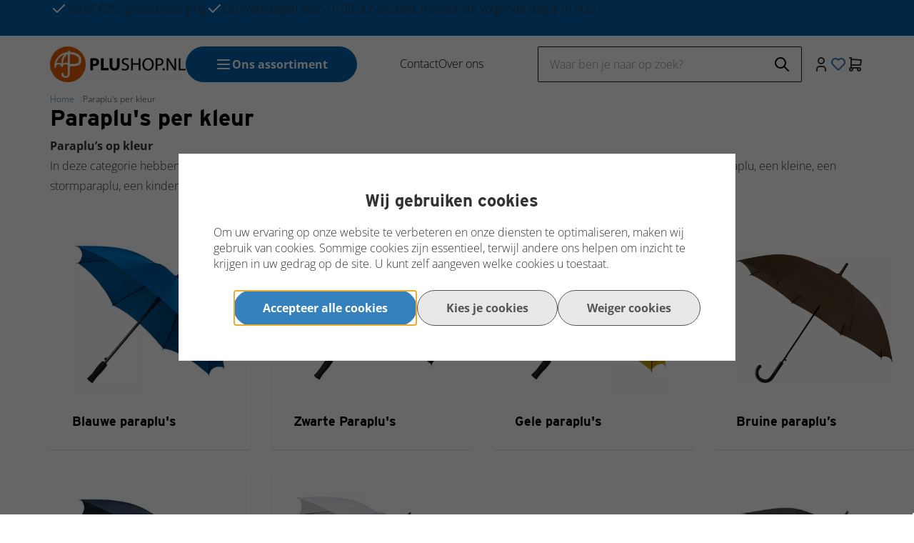

--- FILE ---
content_type: text/html; charset=UTF-8
request_url: https://www.plushop.nl/Webwinkel-Category-3763575/Paraplus-per-kleur.html
body_size: 134122
content:
<!DOCTYPE html>
<html xmlns="http://www.w3.org/1999/xhtml" xml:lang="nl" lang="nl">
<head itemscope itemtype="http://schema.org/WebSite"><link rel="preload" as="style" onload="this.onload=null;this.rel='stylesheet'" href="https://www.plushop.nl/Global/Files/Fonts/Google/Open-Sans/Open-Sans.css" /><!--
  (c) CCV Shop - www.ccvshop.nl
  Generated: 19-01-2026 @ 14:50:48
  Theme: Atlas
  Node: web24
-->

<meta http-equiv="Content-Type" content="text/html; charset=UTF-8" /><meta http-equiv="X-UA-Compatible" content="IE=edge" /><meta name="viewport" content="width=device-width, initial-scale=1"><meta name="verify-v1" content="1EQ22j0G6FbCEtY2bZ7z0B6viZMyBigYKTsyCkNZ89E" /><meta name="google-site-verification" content="1EQ22j0G6FbCEtY2bZ7z0B6viZMyBigYKTsyCkNZ89E" /><meta name="csrf-token" content="a2f1b8588349bf6543a3a42bc9017092bb7c2d4f6191a6a128be52f236772954"><link rel="canonical" href="https://www.plushop.nl/Webwinkel-Category-3763575/Paraplus-per-kleur.html" /><title itemprop="name">Paraplu's per kleur</title><link rel="shortcut icon" href="https://www.plushop.nl/Files/3/5000/5297/FavIcon/4B06Tyz8ON2615610PrF6TjMg9675F1F.ico" type="image/x-icon" /><script type="text/javascript">var Logger=function(){var n=null,o={enable:function(){null!=n&&(window.console.debug=n)},disable:function(){n=console.debug,window.console.debug=function(){}}};return o}();Logger.disable();</script><!-- Framework js and css --><!-- LoadInlineJS: Plugins/Cookie/Cookie.js -->
<script>/** Node: web21 Source file: Plugins/Cookie/Cookie.js */

const Cookiepolice={preferences:[],type:{functional:'functional',statistic:'statistic',marketing:'marketing',},getPreferences:function(){return this.preferences},isAllowed:function(type){return this.getPreferences().includes(type)},init:function(preferences,whitelist){if(typeof document==='undefined'){return}
this.preferences=preferences;console.debug('👮 Cookiepolice init  ');console.debug('Cookie preferences: '+preferences);let cookieDesc=Object.getOwnPropertyDescriptor(Document.prototype,'cookie')||Object.getOwnPropertyDescriptor(HTMLDocument.prototype,'cookie')||Object.getOwnPropertyDescriptor(Document,'cookie');if(cookieDesc&&cookieDesc.configurable){Object.defineProperty(document,'cookie',{configurable:!0,get:function(){return cookieDesc.get.call(document)},set:function(val){try{const arguments=val?val.split(';'):[];let stringifiedAttributes='';let type=Cookiepolice.type.marketing;let expires=today=new Date();let name='';for(let i=0;i<arguments.length;i++){const parts=arguments[i].split('=');if(i==0){name=parts[0].trim()}
if(parts[0].trim()==='expires'){expires=new Date(parts[1])}
if(parts[0].trim()==='type'){type=parts[1]}else if(parts[0].trim()!=''){let value='';if(typeof parts[1]!=='undefined'){value=parts[1]}
stringifiedAttributes+=parts[0].trim()+'='+value+'; '}}
if(whitelist.includes(name)||preferences.includes(type)||expires.setHours(0,0,0,0)<today.setHours(0,0,0,0)){console.debug('Cookie allowed  :'+stringifiedAttributes);cookieDesc.set.call(document,val);return}
console.debug('Cookie blocked : '+type+' : '+stringifiedAttributes)}catch(e){console.debug(e)}}})}}};const Cookie={set:function(name,value,attributes){if(typeof document==='undefined'){return}
try{if(typeof attributes.expires==='number'){attributes.expires=new Date(Date.now()+attributes.expires*864e5)}
if(attributes.expires){attributes.expires=attributes.expires.toUTCString()}
name=encodeURIComponent(name).replace(/%(2[346B]|5E|60|7C)/g,decodeURIComponent).replace(/[()]/g,escape);value=encodeURIComponent(value).replace(/%(2[346BF]|3[AC-F]|40|5[BDE]|60|7[BCD])/g,decodeURIComponent)}catch(e){return''}
let stringifiedAttributes='';for(let attributeName in attributes){if(!attributes[attributeName]){continue}
stringifiedAttributes+='; '+attributeName;if(attributes[attributeName]===!0){continue}
stringifiedAttributes+='='+attributes[attributeName].split(';')[0]}
return(document.cookie=name+'='+value+stringifiedAttributes)},remove:function(name){this.set(name,'',{expires:-1})},get:function(name){if(typeof document==='undefined'||(arguments.length&&!name)){return}
const cookies=document.cookie?document.cookie.split('; '):[];const jar={};for(let i=0;i<cookies.length;i++){const parts=cookies[i].split('=');let value=parts.slice(1).join('=');try{const found=decodeURIComponent(parts[0]);if(value[0]==='"'){value=value.slice(1,-1)}
jar[found]=value.replace(/(%[\dA-F]{2})+/gi,decodeURIComponent);if(name===found){break}}catch(e){}}
return name?jar[name]:jar},}</script><!-- LoadInlineJS: /Plugins/jQuery/js/jquery-1.9.1.min.js -->
<script>/*! jQuery v1.9.1 | (c) 2005, 2012 jQuery Foundation, Inc. | jquery.org/license
//@ sourceMappingURL=jquery.min.map
*/(function(e,t){var n,r,i=typeof t,o=e.document,a=e.location,s=e.jQuery,u=e.$,l={},c=[],p="1.9.1",f=c.concat,d=c.push,h=c.slice,g=c.indexOf,m=l.toString,y=l.hasOwnProperty,v=p.trim,b=function(e,t){return new b.fn.init(e,t,r)},x=/[+-]?(?:\d*\.|)\d+(?:[eE][+-]?\d+|)/.source,w=/\S+/g,T=/^[\s\uFEFF\xA0]+|[\s\uFEFF\xA0]+$/g,N=/^(?:(<[\w\W]+>)[^>]*|#([\w-]*))$/,C=/^<(\w+)\s*\/?>(?:<\/\1>|)$/,k=/^[\],:{}\s]*$/,E=/(?:^|:|,)(?:\s*\[)+/g,S=/\\(?:["\\\/bfnrt]|u[\da-fA-F]{4})/g,A=/"[^"\\\r\n]*"|true|false|null|-?(?:\d+\.|)\d+(?:[eE][+-]?\d+|)/g,j=/^-ms-/,D=/-([\da-z])/gi,L=function(e,t){return t.toUpperCase()},H=function(e){(o.addEventListener||"load"===e.type||"complete"===o.readyState)&&(q(),b.ready())},q=function(){o.addEventListener?(o.removeEventListener("DOMContentLoaded",H,!1),e.removeEventListener("load",H,!1)):(o.detachEvent("onreadystatechange",H),e.detachEvent("onload",H))};b.fn=b.prototype={jquery:p,constructor:b,init:function(e,n,r){var i,a;if(!e)return this;if("string"==typeof e){if(i="<"===e.charAt(0)&&">"===e.charAt(e.length-1)&&e.length>=3?[null,e,null]:N.exec(e),!i||!i[1]&&n)return!n||n.jquery?(n||r).find(e):this.constructor(n).find(e);if(i[1]){if(n=n instanceof b?n[0]:n,b.merge(this,b.parseHTML(i[1],n&&n.nodeType?n.ownerDocument||n:o,!0)),C.test(i[1])&&b.isPlainObject(n))for(i in n)b.isFunction(this[i])?this[i](n[i]):this.attr(i,n[i]);return this}if(a=o.getElementById(i[2]),a&&a.parentNode){if(a.id!==i[2])return r.find(e);this.length=1,this[0]=a}return this.context=o,this.selector=e,this}return e.nodeType?(this.context=this[0]=e,this.length=1,this):b.isFunction(e)?r.ready(e):(e.selector!==t&&(this.selector=e.selector,this.context=e.context),b.makeArray(e,this))},selector:"",length:0,size:function(){return this.length},toArray:function(){return h.call(this)},get:function(e){return null==e?this.toArray():0>e?this[this.length+e]:this[e]},pushStack:function(e){var t=b.merge(this.constructor(),e);return t.prevObject=this,t.context=this.context,t},each:function(e,t){return b.each(this,e,t)},ready:function(e){return b.ready.promise().done(e),this},slice:function(){return this.pushStack(h.apply(this,arguments))},first:function(){return this.eq(0)},last:function(){return this.eq(-1)},eq:function(e){var t=this.length,n=+e+(0>e?t:0);return this.pushStack(n>=0&&t>n?[this[n]]:[])},map:function(e){return this.pushStack(b.map(this,function(t,n){return e.call(t,n,t)}))},end:function(){return this.prevObject||this.constructor(null)},push:d,sort:[].sort,splice:[].splice},b.fn.init.prototype=b.fn,b.extend=b.fn.extend=function(){var e,n,r,i,o,a,s=arguments[0]||{},u=1,l=arguments.length,c=!1;for("boolean"==typeof s&&(c=s,s=arguments[1]||{},u=2),"object"==typeof s||b.isFunction(s)||(s={}),l===u&&(s=this,--u);l>u;u++)if(null!=(o=arguments[u]))for(i in o)e=s[i],r=o[i],s!==r&&(c&&r&&(b.isPlainObject(r)||(n=b.isArray(r)))?(n?(n=!1,a=e&&b.isArray(e)?e:[]):a=e&&b.isPlainObject(e)?e:{},s[i]=b.extend(c,a,r)):r!==t&&(s[i]=r));return s},b.extend({noConflict:function(t){return e.$===b&&(e.$=u),t&&e.jQuery===b&&(e.jQuery=s),b},isReady:!1,readyWait:1,holdReady:function(e){e?b.readyWait++:b.ready(!0)},ready:function(e){if(e===!0?!--b.readyWait:!b.isReady){if(!o.body)return setTimeout(b.ready);b.isReady=!0,e!==!0&&--b.readyWait>0||(n.resolveWith(o,[b]),b.fn.trigger&&b(o).trigger("ready").off("ready"))}},isFunction:function(e){return"function"===b.type(e)},isArray:Array.isArray||function(e){return"array"===b.type(e)},isWindow:function(e){return null!=e&&e==e.window},isNumeric:function(e){return!isNaN(parseFloat(e))&&isFinite(e)},type:function(e){return null==e?e+"":"object"==typeof e||"function"==typeof e?l[m.call(e)]||"object":typeof e},isPlainObject:function(e){if(!e||"object"!==b.type(e)||e.nodeType||b.isWindow(e))return!1;try{if(e.constructor&&!y.call(e,"constructor")&&!y.call(e.constructor.prototype,"isPrototypeOf"))return!1}catch(n){return!1}var r;for(r in e);return r===t||y.call(e,r)},isEmptyObject:function(e){var t;for(t in e)return!1;return!0},error:function(e){throw Error(e)},parseHTML:function(e,t,n){if(!e||"string"!=typeof e)return null;"boolean"==typeof t&&(n=t,t=!1),t=t||o;var r=C.exec(e),i=!n&&[];return r?[t.createElement(r[1])]:(r=b.buildFragment([e],t,i),i&&b(i).remove(),b.merge([],r.childNodes))},parseJSON:function(n){return e.JSON&&e.JSON.parse?e.JSON.parse(n):null===n?n:"string"==typeof n&&(n=b.trim(n),n&&k.test(n.replace(S,"@").replace(A,"]").replace(E,"")))?Function("return "+n)():(b.error("Invalid JSON: "+n),t)},parseXML:function(n){var r,i;if(!n||"string"!=typeof n)return null;try{e.DOMParser?(i=new DOMParser,r=i.parseFromString(n,"text/xml")):(r=new ActiveXObject("Microsoft.XMLDOM"),r.async="false",r.loadXML(n))}catch(o){r=t}return r&&r.documentElement&&!r.getElementsByTagName("parsererror").length||b.error("Invalid XML: "+n),r},noop:function(){},globalEval:function(t){t&&b.trim(t)&&(e.execScript||function(t){e.eval.call(e,t)})(t)},camelCase:function(e){return e.replace(j,"ms-").replace(D,L)},nodeName:function(e,t){return e.nodeName&&e.nodeName.toLowerCase()===t.toLowerCase()},each:function(e,t,n){var r,i=0,o=e.length,a=M(e);if(n){if(a){for(;o>i;i++)if(r=t.apply(e[i],n),r===!1)break}else for(i in e)if(r=t.apply(e[i],n),r===!1)break}else if(a){for(;o>i;i++)if(r=t.call(e[i],i,e[i]),r===!1)break}else for(i in e)if(r=t.call(e[i],i,e[i]),r===!1)break;return e},trim:v&&!v.call("\ufeff\u00a0")?function(e){return null==e?"":v.call(e)}:function(e){return null==e?"":(e+"").replace(T,"")},makeArray:function(e,t){var n=t||[];return null!=e&&(M(Object(e))?b.merge(n,"string"==typeof e?[e]:e):d.call(n,e)),n},inArray:function(e,t,n){var r;if(t){if(g)return g.call(t,e,n);for(r=t.length,n=n?0>n?Math.max(0,r+n):n:0;r>n;n++)if(n in t&&t[n]===e)return n}return-1},merge:function(e,n){var r=n.length,i=e.length,o=0;if("number"==typeof r)for(;r>o;o++)e[i++]=n[o];else while(n[o]!==t)e[i++]=n[o++];return e.length=i,e},grep:function(e,t,n){var r,i=[],o=0,a=e.length;for(n=!!n;a>o;o++)r=!!t(e[o],o),n!==r&&i.push(e[o]);return i},map:function(e,t,n){var r,i=0,o=e.length,a=M(e),s=[];if(a)for(;o>i;i++)r=t(e[i],i,n),null!=r&&(s[s.length]=r);else for(i in e)r=t(e[i],i,n),null!=r&&(s[s.length]=r);return f.apply([],s)},guid:1,proxy:function(e,n){var r,i,o;return"string"==typeof n&&(o=e[n],n=e,e=o),b.isFunction(e)?(r=h.call(arguments,2),i=function(){return e.apply(n||this,r.concat(h.call(arguments)))},i.guid=e.guid=e.guid||b.guid++,i):t},access:function(e,n,r,i,o,a,s){var u=0,l=e.length,c=null==r;if("object"===b.type(r)){o=!0;for(u in r)b.access(e,n,u,r[u],!0,a,s)}else if(i!==t&&(o=!0,b.isFunction(i)||(s=!0),c&&(s?(n.call(e,i),n=null):(c=n,n=function(e,t,n){return c.call(b(e),n)})),n))for(;l>u;u++)n(e[u],r,s?i:i.call(e[u],u,n(e[u],r)));return o?e:c?n.call(e):l?n(e[0],r):a},now:function(){return(new Date).getTime()}}),b.ready.promise=function(t){if(!n)if(n=b.Deferred(),"complete"===o.readyState)setTimeout(b.ready);else if(o.addEventListener)o.addEventListener("DOMContentLoaded",H,!1),e.addEventListener("load",H,!1);else{o.attachEvent("onreadystatechange",H),e.attachEvent("onload",H);var r=!1;try{r=null==e.frameElement&&o.documentElement}catch(i){}r&&r.doScroll&&function a(){if(!b.isReady){try{r.doScroll("left")}catch(e){return setTimeout(a,50)}q(),b.ready()}}()}return n.promise(t)},b.each("Boolean Number String Function Array Date RegExp Object Error".split(" "),function(e,t){l["[object "+t+"]"]=t.toLowerCase()});function M(e){var t=e.length,n=b.type(e);return b.isWindow(e)?!1:1===e.nodeType&&t?!0:"array"===n||"function"!==n&&(0===t||"number"==typeof t&&t>0&&t-1 in e)}r=b(o);var _={};function F(e){var t=_[e]={};return b.each(e.match(w)||[],function(e,n){t[n]=!0}),t}b.Callbacks=function(e){e="string"==typeof e?_[e]||F(e):b.extend({},e);var n,r,i,o,a,s,u=[],l=!e.once&&[],c=function(t){for(r=e.memory&&t,i=!0,a=s||0,s=0,o=u.length,n=!0;u&&o>a;a++)if(u[a].apply(t[0],t[1])===!1&&e.stopOnFalse){r=!1;break}n=!1,u&&(l?l.length&&c(l.shift()):r?u=[]:p.disable())},p={add:function(){if(u){var t=u.length;(function i(t){b.each(t,function(t,n){var r=b.type(n);"function"===r?e.unique&&p.has(n)||u.push(n):n&&n.length&&"string"!==r&&i(n)})})(arguments),n?o=u.length:r&&(s=t,c(r))}return this},remove:function(){return u&&b.each(arguments,function(e,t){var r;while((r=b.inArray(t,u,r))>-1)u.splice(r,1),n&&(o>=r&&o--,a>=r&&a--)}),this},has:function(e){return e?b.inArray(e,u)>-1:!(!u||!u.length)},empty:function(){return u=[],this},disable:function(){return u=l=r=t,this},disabled:function(){return!u},lock:function(){return l=t,r||p.disable(),this},locked:function(){return!l},fireWith:function(e,t){return t=t||[],t=[e,t.slice?t.slice():t],!u||i&&!l||(n?l.push(t):c(t)),this},fire:function(){return p.fireWith(this,arguments),this},fired:function(){return!!i}};return p},b.extend({Deferred:function(e){var t=[["resolve","done",b.Callbacks("once memory"),"resolved"],["reject","fail",b.Callbacks("once memory"),"rejected"],["notify","progress",b.Callbacks("memory")]],n="pending",r={state:function(){return n},always:function(){return i.done(arguments).fail(arguments),this},then:function(){var e=arguments;return b.Deferred(function(n){b.each(t,function(t,o){var a=o[0],s=b.isFunction(e[t])&&e[t];i[o[1]](function(){var e=s&&s.apply(this,arguments);e&&b.isFunction(e.promise)?e.promise().done(n.resolve).fail(n.reject).progress(n.notify):n[a+"With"](this===r?n.promise():this,s?[e]:arguments)})}),e=null}).promise()},promise:function(e){return null!=e?b.extend(e,r):r}},i={};return r.pipe=r.then,b.each(t,function(e,o){var a=o[2],s=o[3];r[o[1]]=a.add,s&&a.add(function(){n=s},t[1^e][2].disable,t[2][2].lock),i[o[0]]=function(){return i[o[0]+"With"](this===i?r:this,arguments),this},i[o[0]+"With"]=a.fireWith}),r.promise(i),e&&e.call(i,i),i},when:function(e){var t=0,n=h.call(arguments),r=n.length,i=1!==r||e&&b.isFunction(e.promise)?r:0,o=1===i?e:b.Deferred(),a=function(e,t,n){return function(r){t[e]=this,n[e]=arguments.length>1?h.call(arguments):r,n===s?o.notifyWith(t,n):--i||o.resolveWith(t,n)}},s,u,l;if(r>1)for(s=Array(r),u=Array(r),l=Array(r);r>t;t++)n[t]&&b.isFunction(n[t].promise)?n[t].promise().done(a(t,l,n)).fail(o.reject).progress(a(t,u,s)):--i;return i||o.resolveWith(l,n),o.promise()}}),b.support=function(){var t,n,r,a,s,u,l,c,p,f,d=o.createElement("div");if(d.setAttribute("className","t"),d.innerHTML="  <link/><table></table><a href='/a'>a</a><input type='checkbox'/>",n=d.getElementsByTagName("*"),r=d.getElementsByTagName("a")[0],!n||!r||!n.length)return{};s=o.createElement("select"),l=s.appendChild(o.createElement("option")),a=d.getElementsByTagName("input")[0],r.style.cssText="top:1px;float:left;opacity:.5",t={getSetAttribute:"t"!==d.className,leadingWhitespace:3===d.firstChild.nodeType,tbody:!d.getElementsByTagName("tbody").length,htmlSerialize:!!d.getElementsByTagName("link").length,style:/top/.test(r.getAttribute("style")),hrefNormalized:"/a"===r.getAttribute("href"),opacity:/^0.5/.test(r.style.opacity),cssFloat:!!r.style.cssFloat,checkOn:!!a.value,optSelected:l.selected,enctype:!!o.createElement("form").enctype,html5Clone:"<:nav></:nav>"!==o.createElement("nav").cloneNode(!0).outerHTML,boxModel:"CSS1Compat"===o.compatMode,deleteExpando:!0,noCloneEvent:!0,inlineBlockNeedsLayout:!1,shrinkWrapBlocks:!1,reliableMarginRight:!0,boxSizingReliable:!0,pixelPosition:!1},a.checked=!0,t.noCloneChecked=a.cloneNode(!0).checked,s.disabled=!0,t.optDisabled=!l.disabled;try{delete d.test}catch(h){t.deleteExpando=!1}a=o.createElement("input"),a.setAttribute("value",""),t.input=""===a.getAttribute("value"),a.value="t",a.setAttribute("type","radio"),t.radioValue="t"===a.value,a.setAttribute("checked","t"),a.setAttribute("name","t"),u=o.createDocumentFragment(),u.appendChild(a),t.appendChecked=a.checked,t.checkClone=u.cloneNode(!0).cloneNode(!0).lastChild.checked,d.attachEvent&&(d.attachEvent("onclick",function(){t.noCloneEvent=!1}),d.cloneNode(!0).click());for(f in{submit:!0,change:!0,focusin:!0})d.setAttribute(c="on"+f,"t"),t[f+"Bubbles"]=c in e||d.attributes[c].expando===!1;return d.style.backgroundClip="content-box",d.cloneNode(!0).style.backgroundClip="",t.clearCloneStyle="content-box"===d.style.backgroundClip,b(function(){var n,r,a,s="padding:0;margin:0;border:0;display:block;box-sizing:content-box;-moz-box-sizing:content-box;-webkit-box-sizing:content-box;",u=o.getElementsByTagName("body")[0];u&&(n=o.createElement("div"),n.style.cssText="border:0;width:0;height:0;position:absolute;top:0;left:-9999px;margin-top:1px",u.appendChild(n).appendChild(d),d.innerHTML="<table><tr><td></td><td>t</td></tr></table>",a=d.getElementsByTagName("td"),a[0].style.cssText="padding:0;margin:0;border:0;display:none",p=0===a[0].offsetHeight,a[0].style.display="",a[1].style.display="none",t.reliableHiddenOffsets=p&&0===a[0].offsetHeight,d.innerHTML="",d.style.cssText="box-sizing:border-box;-moz-box-sizing:border-box;-webkit-box-sizing:border-box;padding:1px;border:1px;display:block;width:4px;margin-top:1%;position:absolute;top:1%;",t.boxSizing=4===d.offsetWidth,t.doesNotIncludeMarginInBodyOffset=1!==u.offsetTop,e.getComputedStyle&&(t.pixelPosition="1%"!==(e.getComputedStyle(d,null)||{}).top,t.boxSizingReliable="4px"===(e.getComputedStyle(d,null)||{width:"4px"}).width,r=d.appendChild(o.createElement("div")),r.style.cssText=d.style.cssText=s,r.style.marginRight=r.style.width="0",d.style.width="1px",t.reliableMarginRight=!parseFloat((e.getComputedStyle(r,null)||{}).marginRight)),typeof d.style.zoom!==i&&(d.innerHTML="",d.style.cssText=s+"width:1px;padding:1px;display:inline;zoom:1",t.inlineBlockNeedsLayout=3===d.offsetWidth,d.style.display="block",d.innerHTML="<div></div>",d.firstChild.style.width="5px",t.shrinkWrapBlocks=3!==d.offsetWidth,t.inlineBlockNeedsLayout&&(u.style.zoom=1)),u.removeChild(n),n=d=a=r=null)}),n=s=u=l=r=a=null,t}();var O=/(?:\{[\s\S]*\}|\[[\s\S]*\])$/,B=/([A-Z])/g;function P(e,n,r,i){if(b.acceptData(e)){var o,a,s=b.expando,u="string"==typeof n,l=e.nodeType,p=l?b.cache:e,f=l?e[s]:e[s]&&s;if(f&&p[f]&&(i||p[f].data)||!u||r!==t)return f||(l?e[s]=f=c.pop()||b.guid++:f=s),p[f]||(p[f]={},l||(p[f].toJSON=b.noop)),("object"==typeof n||"function"==typeof n)&&(i?p[f]=b.extend(p[f],n):p[f].data=b.extend(p[f].data,n)),o=p[f],i||(o.data||(o.data={}),o=o.data),r!==t&&(o[b.camelCase(n)]=r),u?(a=o[n],null==a&&(a=o[b.camelCase(n)])):a=o,a}}function R(e,t,n){if(b.acceptData(e)){var r,i,o,a=e.nodeType,s=a?b.cache:e,u=a?e[b.expando]:b.expando;if(s[u]){if(t&&(o=n?s[u]:s[u].data)){b.isArray(t)?t=t.concat(b.map(t,b.camelCase)):t in o?t=[t]:(t=b.camelCase(t),t=t in o?[t]:t.split(" "));for(r=0,i=t.length;i>r;r++)delete o[t[r]];if(!(n?$:b.isEmptyObject)(o))return}(n||(delete s[u].data,$(s[u])))&&(a?b.cleanData([e],!0):b.support.deleteExpando||s!=s.window?delete s[u]:s[u]=null)}}}b.extend({cache:{},expando:"jQuery"+(p+Math.random()).replace(/\D/g,""),noData:{embed:!0,object:"clsid:D27CDB6E-AE6D-11cf-96B8-444553540000",applet:!0},hasData:function(e){return e=e.nodeType?b.cache[e[b.expando]]:e[b.expando],!!e&&!$(e)},data:function(e,t,n){return P(e,t,n)},removeData:function(e,t){return R(e,t)},_data:function(e,t,n){return P(e,t,n,!0)},_removeData:function(e,t){return R(e,t,!0)},acceptData:function(e){if(e.nodeType&&1!==e.nodeType&&9!==e.nodeType)return!1;var t=e.nodeName&&b.noData[e.nodeName.toLowerCase()];return!t||t!==!0&&e.getAttribute("classid")===t}}),b.fn.extend({data:function(e,n){var r,i,o=this[0],a=0,s=null;if(e===t){if(this.length&&(s=b.data(o),1===o.nodeType&&!b._data(o,"parsedAttrs"))){for(r=o.attributes;r.length>a;a++)i=r[a].name,i.indexOf("data-")||(i=b.camelCase(i.slice(5)),W(o,i,s[i]));b._data(o,"parsedAttrs",!0)}return s}return"object"==typeof e?this.each(function(){b.data(this,e)}):b.access(this,function(n){return n===t?o?W(o,e,b.data(o,e)):null:(this.each(function(){b.data(this,e,n)}),t)},null,n,arguments.length>1,null,!0)},removeData:function(e){return this.each(function(){b.removeData(this,e)})}});function W(e,n,r){if(r===t&&1===e.nodeType){var i="data-"+n.replace(B,"-$1").toLowerCase();if(r=e.getAttribute(i),"string"==typeof r){try{r="true"===r?!0:"false"===r?!1:"null"===r?null:+r+""===r?+r:O.test(r)?b.parseJSON(r):r}catch(o){}b.data(e,n,r)}else r=t}return r}function $(e){var t;for(t in e)if(("data"!==t||!b.isEmptyObject(e[t]))&&"toJSON"!==t)return!1;return!0}b.extend({queue:function(e,n,r){var i;return e?(n=(n||"fx")+"queue",i=b._data(e,n),r&&(!i||b.isArray(r)?i=b._data(e,n,b.makeArray(r)):i.push(r)),i||[]):t},dequeue:function(e,t){t=t||"fx";var n=b.queue(e,t),r=n.length,i=n.shift(),o=b._queueHooks(e,t),a=function(){b.dequeue(e,t)};"inprogress"===i&&(i=n.shift(),r--),o.cur=i,i&&("fx"===t&&n.unshift("inprogress"),delete o.stop,i.call(e,a,o)),!r&&o&&o.empty.fire()},_queueHooks:function(e,t){var n=t+"queueHooks";return b._data(e,n)||b._data(e,n,{empty:b.Callbacks("once memory").add(function(){b._removeData(e,t+"queue"),b._removeData(e,n)})})}}),b.fn.extend({queue:function(e,n){var r=2;return"string"!=typeof e&&(n=e,e="fx",r--),r>arguments.length?b.queue(this[0],e):n===t?this:this.each(function(){var t=b.queue(this,e,n);b._queueHooks(this,e),"fx"===e&&"inprogress"!==t[0]&&b.dequeue(this,e)})},dequeue:function(e){return this.each(function(){b.dequeue(this,e)})},delay:function(e,t){return e=b.fx?b.fx.speeds[e]||e:e,t=t||"fx",this.queue(t,function(t,n){var r=setTimeout(t,e);n.stop=function(){clearTimeout(r)}})},clearQueue:function(e){return this.queue(e||"fx",[])},promise:function(e,n){var r,i=1,o=b.Deferred(),a=this,s=this.length,u=function(){--i||o.resolveWith(a,[a])};"string"!=typeof e&&(n=e,e=t),e=e||"fx";while(s--)r=b._data(a[s],e+"queueHooks"),r&&r.empty&&(i++,r.empty.add(u));return u(),o.promise(n)}});var I,z,X=/[\t\r\n]/g,U=/\r/g,V=/^(?:input|select|textarea|button|object)$/i,Y=/^(?:a|area)$/i,J=/^(?:checked|selected|autofocus|autoplay|async|controls|defer|disabled|hidden|loop|multiple|open|readonly|required|scoped)$/i,G=/^(?:checked|selected)$/i,Q=b.support.getSetAttribute,K=b.support.input;b.fn.extend({attr:function(e,t){return b.access(this,b.attr,e,t,arguments.length>1)},removeAttr:function(e){return this.each(function(){b.removeAttr(this,e)})},prop:function(e,t){return b.access(this,b.prop,e,t,arguments.length>1)},removeProp:function(e){return e=b.propFix[e]||e,this.each(function(){try{this[e]=t,delete this[e]}catch(n){}})},addClass:function(e){var t,n,r,i,o,a=0,s=this.length,u="string"==typeof e&&e;if(b.isFunction(e))return this.each(function(t){b(this).addClass(e.call(this,t,this.className))});if(u)for(t=(e||"").match(w)||[];s>a;a++)if(n=this[a],r=1===n.nodeType&&(n.className?(" "+n.className+" ").replace(X," "):" ")){o=0;while(i=t[o++])0>r.indexOf(" "+i+" ")&&(r+=i+" ");n.className=b.trim(r)}return this},removeClass:function(e){var t,n,r,i,o,a=0,s=this.length,u=0===arguments.length||"string"==typeof e&&e;if(b.isFunction(e))return this.each(function(t){b(this).removeClass(e.call(this,t,this.className))});if(u)for(t=(e||"").match(w)||[];s>a;a++)if(n=this[a],r=1===n.nodeType&&(n.className?(" "+n.className+" ").replace(X," "):"")){o=0;while(i=t[o++])while(r.indexOf(" "+i+" ")>=0)r=r.replace(" "+i+" "," ");n.className=e?b.trim(r):""}return this},toggleClass:function(e,t){var n=typeof e,r="boolean"==typeof t;return b.isFunction(e)?this.each(function(n){b(this).toggleClass(e.call(this,n,this.className,t),t)}):this.each(function(){if("string"===n){var o,a=0,s=b(this),u=t,l=e.match(w)||[];while(o=l[a++])u=r?u:!s.hasClass(o),s[u?"addClass":"removeClass"](o)}else(n===i||"boolean"===n)&&(this.className&&b._data(this,"__className__",this.className),this.className=this.className||e===!1?"":b._data(this,"__className__")||"")})},hasClass:function(e){var t=" "+e+" ",n=0,r=this.length;for(;r>n;n++)if(1===this[n].nodeType&&(" "+this[n].className+" ").replace(X," ").indexOf(t)>=0)return!0;return!1},val:function(e){var n,r,i,o=this[0];{if(arguments.length)return i=b.isFunction(e),this.each(function(n){var o,a=b(this);1===this.nodeType&&(o=i?e.call(this,n,a.val()):e,null==o?o="":"number"==typeof o?o+="":b.isArray(o)&&(o=b.map(o,function(e){return null==e?"":e+""})),r=b.valHooks[this.type]||b.valHooks[this.nodeName.toLowerCase()],r&&"set"in r&&r.set(this,o,"value")!==t||(this.value=o))});if(o)return r=b.valHooks[o.type]||b.valHooks[o.nodeName.toLowerCase()],r&&"get"in r&&(n=r.get(o,"value"))!==t?n:(n=o.value,"string"==typeof n?n.replace(U,""):null==n?"":n)}}}),b.extend({valHooks:{option:{get:function(e){var t=e.attributes.value;return!t||t.specified?e.value:e.text}},select:{get:function(e){var t,n,r=e.options,i=e.selectedIndex,o="select-one"===e.type||0>i,a=o?null:[],s=o?i+1:r.length,u=0>i?s:o?i:0;for(;s>u;u++)if(n=r[u],!(!n.selected&&u!==i||(b.support.optDisabled?n.disabled:null!==n.getAttribute("disabled"))||n.parentNode.disabled&&b.nodeName(n.parentNode,"optgroup"))){if(t=b(n).val(),o)return t;a.push(t)}return a},set:function(e,t){var n=b.makeArray(t);return b(e).find("option").each(function(){this.selected=b.inArray(b(this).val(),n)>=0}),n.length||(e.selectedIndex=-1),n}}},attr:function(e,n,r){var o,a,s,u=e.nodeType;if(e&&3!==u&&8!==u&&2!==u)return typeof e.getAttribute===i?b.prop(e,n,r):(a=1!==u||!b.isXMLDoc(e),a&&(n=n.toLowerCase(),o=b.attrHooks[n]||(J.test(n)?z:I)),r===t?o&&a&&"get"in o&&null!==(s=o.get(e,n))?s:(typeof e.getAttribute!==i&&(s=e.getAttribute(n)),null==s?t:s):null!==r?o&&a&&"set"in o&&(s=o.set(e,r,n))!==t?s:(e.setAttribute(n,r+""),r):(b.removeAttr(e,n),t))},removeAttr:function(e,t){var n,r,i=0,o=t&&t.match(w);if(o&&1===e.nodeType)while(n=o[i++])r=b.propFix[n]||n,J.test(n)?!Q&&G.test(n)?e[b.camelCase("default-"+n)]=e[r]=!1:e[r]=!1:b.attr(e,n,""),e.removeAttribute(Q?n:r)},attrHooks:{type:{set:function(e,t){if(!b.support.radioValue&&"radio"===t&&b.nodeName(e,"input")){var n=e.value;return e.setAttribute("type",t),n&&(e.value=n),t}}}},propFix:{tabindex:"tabIndex",readonly:"readOnly","for":"htmlFor","class":"className",maxlength:"maxLength",cellspacing:"cellSpacing",cellpadding:"cellPadding",rowspan:"rowSpan",colspan:"colSpan",usemap:"useMap",frameborder:"frameBorder",contenteditable:"contentEditable"},prop:function(e,n,r){var i,o,a,s=e.nodeType;if(e&&3!==s&&8!==s&&2!==s)return a=1!==s||!b.isXMLDoc(e),a&&(n=b.propFix[n]||n,o=b.propHooks[n]),r!==t?o&&"set"in o&&(i=o.set(e,r,n))!==t?i:e[n]=r:o&&"get"in o&&null!==(i=o.get(e,n))?i:e[n]},propHooks:{tabIndex:{get:function(e){var n=e.getAttributeNode("tabindex");return n&&n.specified?parseInt(n.value,10):V.test(e.nodeName)||Y.test(e.nodeName)&&e.href?0:t}}}}),z={get:function(e,n){var r=b.prop(e,n),i="boolean"==typeof r&&e.getAttribute(n),o="boolean"==typeof r?K&&Q?null!=i:G.test(n)?e[b.camelCase("default-"+n)]:!!i:e.getAttributeNode(n);return o&&o.value!==!1?n.toLowerCase():t},set:function(e,t,n){return t===!1?b.removeAttr(e,n):K&&Q||!G.test(n)?e.setAttribute(!Q&&b.propFix[n]||n,n):e[b.camelCase("default-"+n)]=e[n]=!0,n}},K&&Q||(b.attrHooks.value={get:function(e,n){var r=e.getAttributeNode(n);return b.nodeName(e,"input")?e.defaultValue:r&&r.specified?r.value:t},set:function(e,n,r){return b.nodeName(e,"input")?(e.defaultValue=n,t):I&&I.set(e,n,r)}}),Q||(I=b.valHooks.button={get:function(e,n){var r=e.getAttributeNode(n);return r&&("id"===n||"name"===n||"coords"===n?""!==r.value:r.specified)?r.value:t},set:function(e,n,r){var i=e.getAttributeNode(r);return i||e.setAttributeNode(i=e.ownerDocument.createAttribute(r)),i.value=n+="","value"===r||n===e.getAttribute(r)?n:t}},b.attrHooks.contenteditable={get:I.get,set:function(e,t,n){I.set(e,""===t?!1:t,n)}},b.each(["width","height"],function(e,n){b.attrHooks[n]=b.extend(b.attrHooks[n],{set:function(e,r){return""===r?(e.setAttribute(n,"auto"),r):t}})})),b.support.hrefNormalized||(b.each(["href","src","width","height"],function(e,n){b.attrHooks[n]=b.extend(b.attrHooks[n],{get:function(e){var r=e.getAttribute(n,2);return null==r?t:r}})}),b.each(["href","src"],function(e,t){b.propHooks[t]={get:function(e){return e.getAttribute(t,4)}}})),b.support.style||(b.attrHooks.style={get:function(e){return e.style.cssText||t},set:function(e,t){return e.style.cssText=t+""}}),b.support.optSelected||(b.propHooks.selected=b.extend(b.propHooks.selected,{get:function(e){var t=e.parentNode;return t&&(t.selectedIndex,t.parentNode&&t.parentNode.selectedIndex),null}})),b.support.enctype||(b.propFix.enctype="encoding"),b.support.checkOn||b.each(["radio","checkbox"],function(){b.valHooks[this]={get:function(e){return null===e.getAttribute("value")?"on":e.value}}}),b.each(["radio","checkbox"],function(){b.valHooks[this]=b.extend(b.valHooks[this],{set:function(e,n){return b.isArray(n)?e.checked=b.inArray(b(e).val(),n)>=0:t}})});var Z=/^(?:input|select|textarea)$/i,et=/^key/,tt=/^(?:mouse|contextmenu)|click/,nt=/^(?:focusinfocus|focusoutblur)$/,rt=/^([^.]*)(?:\.(.+)|)$/;function it(){return!0}function ot(){return!1}b.event={global:{},add:function(e,n,r,o,a){var s,u,l,c,p,f,d,h,g,m,y,v=b._data(e);if(v){r.handler&&(c=r,r=c.handler,a=c.selector),r.guid||(r.guid=b.guid++),(u=v.events)||(u=v.events={}),(f=v.handle)||(f=v.handle=function(e){return typeof b===i||e&&b.event.triggered===e.type?t:b.event.dispatch.apply(f.elem,arguments)},f.elem=e),n=(n||"").match(w)||[""],l=n.length;while(l--)s=rt.exec(n[l])||[],g=y=s[1],m=(s[2]||"").split(".").sort(),p=b.event.special[g]||{},g=(a?p.delegateType:p.bindType)||g,p=b.event.special[g]||{},d=b.extend({type:g,origType:y,data:o,handler:r,guid:r.guid,selector:a,needsContext:a&&b.expr.match.needsContext.test(a),namespace:m.join(".")},c),(h=u[g])||(h=u[g]=[],h.delegateCount=0,p.setup&&p.setup.call(e,o,m,f)!==!1||(e.addEventListener?e.addEventListener(g,f,!1):e.attachEvent&&e.attachEvent("on"+g,f))),p.add&&(p.add.call(e,d),d.handler.guid||(d.handler.guid=r.guid)),a?h.splice(h.delegateCount++,0,d):h.push(d),b.event.global[g]=!0;e=null}},remove:function(e,t,n,r,i){var o,a,s,u,l,c,p,f,d,h,g,m=b.hasData(e)&&b._data(e);if(m&&(c=m.events)){t=(t||"").match(w)||[""],l=t.length;while(l--)if(s=rt.exec(t[l])||[],d=g=s[1],h=(s[2]||"").split(".").sort(),d){p=b.event.special[d]||{},d=(r?p.delegateType:p.bindType)||d,f=c[d]||[],s=s[2]&&RegExp("(^|\\.)"+h.join("\\.(?:.*\\.|)")+"(\\.|$)"),u=o=f.length;while(o--)a=f[o],!i&&g!==a.origType||n&&n.guid!==a.guid||s&&!s.test(a.namespace)||r&&r!==a.selector&&("**"!==r||!a.selector)||(f.splice(o,1),a.selector&&f.delegateCount--,p.remove&&p.remove.call(e,a));u&&!f.length&&(p.teardown&&p.teardown.call(e,h,m.handle)!==!1||b.removeEvent(e,d,m.handle),delete c[d])}else for(d in c)b.event.remove(e,d+t[l],n,r,!0);b.isEmptyObject(c)&&(delete m.handle,b._removeData(e,"events"))}},trigger:function(n,r,i,a){var s,u,l,c,p,f,d,h=[i||o],g=y.call(n,"type")?n.type:n,m=y.call(n,"namespace")?n.namespace.split("."):[];if(l=f=i=i||o,3!==i.nodeType&&8!==i.nodeType&&!nt.test(g+b.event.triggered)&&(g.indexOf(".")>=0&&(m=g.split("."),g=m.shift(),m.sort()),u=0>g.indexOf(":")&&"on"+g,n=n[b.expando]?n:new b.Event(g,"object"==typeof n&&n),n.isTrigger=!0,n.namespace=m.join("."),n.namespace_re=n.namespace?RegExp("(^|\\.)"+m.join("\\.(?:.*\\.|)")+"(\\.|$)"):null,n.result=t,n.target||(n.target=i),r=null==r?[n]:b.makeArray(r,[n]),p=b.event.special[g]||{},a||!p.trigger||p.trigger.apply(i,r)!==!1)){if(!a&&!p.noBubble&&!b.isWindow(i)){for(c=p.delegateType||g,nt.test(c+g)||(l=l.parentNode);l;l=l.parentNode)h.push(l),f=l;f===(i.ownerDocument||o)&&h.push(f.defaultView||f.parentWindow||e)}d=0;while((l=h[d++])&&!n.isPropagationStopped())n.type=d>1?c:p.bindType||g,s=(b._data(l,"events")||{})[n.type]&&b._data(l,"handle"),s&&s.apply(l,r),s=u&&l[u],s&&b.acceptData(l)&&s.apply&&s.apply(l,r)===!1&&n.preventDefault();if(n.type=g,!(a||n.isDefaultPrevented()||p._default&&p._default.apply(i.ownerDocument,r)!==!1||"click"===g&&b.nodeName(i,"a")||!b.acceptData(i)||!u||!i[g]||b.isWindow(i))){f=i[u],f&&(i[u]=null),b.event.triggered=g;try{i[g]()}catch(v){}b.event.triggered=t,f&&(i[u]=f)}return n.result}},dispatch:function(e){e=b.event.fix(e);var n,r,i,o,a,s=[],u=h.call(arguments),l=(b._data(this,"events")||{})[e.type]||[],c=b.event.special[e.type]||{};if(u[0]=e,e.delegateTarget=this,!c.preDispatch||c.preDispatch.call(this,e)!==!1){s=b.event.handlers.call(this,e,l),n=0;while((o=s[n++])&&!e.isPropagationStopped()){e.currentTarget=o.elem,a=0;while((i=o.handlers[a++])&&!e.isImmediatePropagationStopped())(!e.namespace_re||e.namespace_re.test(i.namespace))&&(e.handleObj=i,e.data=i.data,r=((b.event.special[i.origType]||{}).handle||i.handler).apply(o.elem,u),r!==t&&(e.result=r)===!1&&(e.preventDefault(),e.stopPropagation()))}return c.postDispatch&&c.postDispatch.call(this,e),e.result}},handlers:function(e,n){var r,i,o,a,s=[],u=n.delegateCount,l=e.target;if(u&&l.nodeType&&(!e.button||"click"!==e.type))for(;l!=this;l=l.parentNode||this)if(1===l.nodeType&&(l.disabled!==!0||"click"!==e.type)){for(o=[],a=0;u>a;a++)i=n[a],r=i.selector+" ",o[r]===t&&(o[r]=i.needsContext?b(r,this).index(l)>=0:b.find(r,this,null,[l]).length),o[r]&&o.push(i);o.length&&s.push({elem:l,handlers:o})}return n.length>u&&s.push({elem:this,handlers:n.slice(u)}),s},fix:function(e){if(e[b.expando])return e;var t,n,r,i=e.type,a=e,s=this.fixHooks[i];s||(this.fixHooks[i]=s=tt.test(i)?this.mouseHooks:et.test(i)?this.keyHooks:{}),r=s.props?this.props.concat(s.props):this.props,e=new b.Event(a),t=r.length;while(t--)n=r[t],e[n]=a[n];return e.target||(e.target=a.srcElement||o),3===e.target.nodeType&&(e.target=e.target.parentNode),e.metaKey=!!e.metaKey,s.filter?s.filter(e,a):e},props:"altKey bubbles cancelable ctrlKey currentTarget eventPhase metaKey relatedTarget shiftKey target timeStamp view which".split(" "),fixHooks:{},keyHooks:{props:"char charCode key keyCode".split(" "),filter:function(e,t){return null==e.which&&(e.which=null!=t.charCode?t.charCode:t.keyCode),e}},mouseHooks:{props:"button buttons clientX clientY fromElement offsetX offsetY pageX pageY screenX screenY toElement".split(" "),filter:function(e,n){var r,i,a,s=n.button,u=n.fromElement;return null==e.pageX&&null!=n.clientX&&(i=e.target.ownerDocument||o,a=i.documentElement,r=i.body,e.pageX=n.clientX+(a&&a.scrollLeft||r&&r.scrollLeft||0)-(a&&a.clientLeft||r&&r.clientLeft||0),e.pageY=n.clientY+(a&&a.scrollTop||r&&r.scrollTop||0)-(a&&a.clientTop||r&&r.clientTop||0)),!e.relatedTarget&&u&&(e.relatedTarget=u===e.target?n.toElement:u),e.which||s===t||(e.which=1&s?1:2&s?3:4&s?2:0),e}},special:{load:{noBubble:!0},click:{trigger:function(){return b.nodeName(this,"input")&&"checkbox"===this.type&&this.click?(this.click(),!1):t}},focus:{trigger:function(){if(this!==o.activeElement&&this.focus)try{return this.focus(),!1}catch(e){}},delegateType:"focusin"},blur:{trigger:function(){return this===o.activeElement&&this.blur?(this.blur(),!1):t},delegateType:"focusout"},beforeunload:{postDispatch:function(e){e.result!==t&&(e.originalEvent.returnValue=e.result)}}},simulate:function(e,t,n,r){var i=b.extend(new b.Event,n,{type:e,isSimulated:!0,originalEvent:{}});r?b.event.trigger(i,null,t):b.event.dispatch.call(t,i),i.isDefaultPrevented()&&n.preventDefault()}},b.removeEvent=o.removeEventListener?function(e,t,n){e.removeEventListener&&e.removeEventListener(t,n,!1)}:function(e,t,n){var r="on"+t;e.detachEvent&&(typeof e[r]===i&&(e[r]=null),e.detachEvent(r,n))},b.Event=function(e,n){return this instanceof b.Event?(e&&e.type?(this.originalEvent=e,this.type=e.type,this.isDefaultPrevented=e.defaultPrevented||e.returnValue===!1||e.getPreventDefault&&e.getPreventDefault()?it:ot):this.type=e,n&&b.extend(this,n),this.timeStamp=e&&e.timeStamp||b.now(),this[b.expando]=!0,t):new b.Event(e,n)},b.Event.prototype={isDefaultPrevented:ot,isPropagationStopped:ot,isImmediatePropagationStopped:ot,preventDefault:function(){var e=this.originalEvent;this.isDefaultPrevented=it,e&&(e.preventDefault?e.preventDefault():e.returnValue=!1)},stopPropagation:function(){var e=this.originalEvent;this.isPropagationStopped=it,e&&(e.stopPropagation&&e.stopPropagation(),e.cancelBubble=!0)},stopImmediatePropagation:function(){this.isImmediatePropagationStopped=it,this.stopPropagation()}},b.each({mouseenter:"mouseover",mouseleave:"mouseout"},function(e,t){b.event.special[e]={delegateType:t,bindType:t,handle:function(e){var n,r=this,i=e.relatedTarget,o=e.handleObj;
return(!i||i!==r&&!b.contains(r,i))&&(e.type=o.origType,n=o.handler.apply(this,arguments),e.type=t),n}}}),b.support.submitBubbles||(b.event.special.submit={setup:function(){return b.nodeName(this,"form")?!1:(b.event.add(this,"click._submit keypress._submit",function(e){var n=e.target,r=b.nodeName(n,"input")||b.nodeName(n,"button")?n.form:t;r&&!b._data(r,"submitBubbles")&&(b.event.add(r,"submit._submit",function(e){e._submit_bubble=!0}),b._data(r,"submitBubbles",!0))}),t)},postDispatch:function(e){e._submit_bubble&&(delete e._submit_bubble,this.parentNode&&!e.isTrigger&&b.event.simulate("submit",this.parentNode,e,!0))},teardown:function(){return b.nodeName(this,"form")?!1:(b.event.remove(this,"._submit"),t)}}),b.support.changeBubbles||(b.event.special.change={setup:function(){return Z.test(this.nodeName)?(("checkbox"===this.type||"radio"===this.type)&&(b.event.add(this,"propertychange._change",function(e){"checked"===e.originalEvent.propertyName&&(this._just_changed=!0)}),b.event.add(this,"click._change",function(e){this._just_changed&&!e.isTrigger&&(this._just_changed=!1),b.event.simulate("change",this,e,!0)})),!1):(b.event.add(this,"beforeactivate._change",function(e){var t=e.target;Z.test(t.nodeName)&&!b._data(t,"changeBubbles")&&(b.event.add(t,"change._change",function(e){!this.parentNode||e.isSimulated||e.isTrigger||b.event.simulate("change",this.parentNode,e,!0)}),b._data(t,"changeBubbles",!0))}),t)},handle:function(e){var n=e.target;return this!==n||e.isSimulated||e.isTrigger||"radio"!==n.type&&"checkbox"!==n.type?e.handleObj.handler.apply(this,arguments):t},teardown:function(){return b.event.remove(this,"._change"),!Z.test(this.nodeName)}}),b.support.focusinBubbles||b.each({focus:"focusin",blur:"focusout"},function(e,t){var n=0,r=function(e){b.event.simulate(t,e.target,b.event.fix(e),!0)};b.event.special[t]={setup:function(){0===n++&&o.addEventListener(e,r,!0)},teardown:function(){0===--n&&o.removeEventListener(e,r,!0)}}}),b.fn.extend({on:function(e,n,r,i,o){var a,s;if("object"==typeof e){"string"!=typeof n&&(r=r||n,n=t);for(a in e)this.on(a,n,r,e[a],o);return this}if(null==r&&null==i?(i=n,r=n=t):null==i&&("string"==typeof n?(i=r,r=t):(i=r,r=n,n=t)),i===!1)i=ot;else if(!i)return this;return 1===o&&(s=i,i=function(e){return b().off(e),s.apply(this,arguments)},i.guid=s.guid||(s.guid=b.guid++)),this.each(function(){b.event.add(this,e,i,r,n)})},one:function(e,t,n,r){return this.on(e,t,n,r,1)},off:function(e,n,r){var i,o;if(e&&e.preventDefault&&e.handleObj)return i=e.handleObj,b(e.delegateTarget).off(i.namespace?i.origType+"."+i.namespace:i.origType,i.selector,i.handler),this;if("object"==typeof e){for(o in e)this.off(o,n,e[o]);return this}return(n===!1||"function"==typeof n)&&(r=n,n=t),r===!1&&(r=ot),this.each(function(){b.event.remove(this,e,r,n)})},bind:function(e,t,n){return this.on(e,null,t,n)},unbind:function(e,t){return this.off(e,null,t)},delegate:function(e,t,n,r){return this.on(t,e,n,r)},undelegate:function(e,t,n){return 1===arguments.length?this.off(e,"**"):this.off(t,e||"**",n)},trigger:function(e,t){return this.each(function(){b.event.trigger(e,t,this)})},triggerHandler:function(e,n){var r=this[0];return r?b.event.trigger(e,n,r,!0):t}}),function(e,t){var n,r,i,o,a,s,u,l,c,p,f,d,h,g,m,y,v,x="sizzle"+-new Date,w=e.document,T={},N=0,C=0,k=it(),E=it(),S=it(),A=typeof t,j=1<<31,D=[],L=D.pop,H=D.push,q=D.slice,M=D.indexOf||function(e){var t=0,n=this.length;for(;n>t;t++)if(this[t]===e)return t;return-1},_="[\\x20\\t\\r\\n\\f]",F="(?:\\\\.|[\\w-]|[^\\x00-\\xa0])+",O=F.replace("w","w#"),B="([*^$|!~]?=)",P="\\["+_+"*("+F+")"+_+"*(?:"+B+_+"*(?:(['\"])((?:\\\\.|[^\\\\])*?)\\3|("+O+")|)|)"+_+"*\\]",R=":("+F+")(?:\\(((['\"])((?:\\\\.|[^\\\\])*?)\\3|((?:\\\\.|[^\\\\()[\\]]|"+P.replace(3,8)+")*)|.*)\\)|)",W=RegExp("^"+_+"+|((?:^|[^\\\\])(?:\\\\.)*)"+_+"+$","g"),$=RegExp("^"+_+"*,"+_+"*"),I=RegExp("^"+_+"*([\\x20\\t\\r\\n\\f>+~])"+_+"*"),z=RegExp(R),X=RegExp("^"+O+"$"),U={ID:RegExp("^#("+F+")"),CLASS:RegExp("^\\.("+F+")"),NAME:RegExp("^\\[name=['\"]?("+F+")['\"]?\\]"),TAG:RegExp("^("+F.replace("w","w*")+")"),ATTR:RegExp("^"+P),PSEUDO:RegExp("^"+R),CHILD:RegExp("^:(only|first|last|nth|nth-last)-(child|of-type)(?:\\("+_+"*(even|odd|(([+-]|)(\\d*)n|)"+_+"*(?:([+-]|)"+_+"*(\\d+)|))"+_+"*\\)|)","i"),needsContext:RegExp("^"+_+"*[>+~]|:(even|odd|eq|gt|lt|nth|first|last)(?:\\("+_+"*((?:-\\d)?\\d*)"+_+"*\\)|)(?=[^-]|$)","i")},V=/[\x20\t\r\n\f]*[+~]/,Y=/^[^{]+\{\s*\[native code/,J=/^(?:#([\w-]+)|(\w+)|\.([\w-]+))$/,G=/^(?:input|select|textarea|button)$/i,Q=/^h\d$/i,K=/'|\\/g,Z=/\=[\x20\t\r\n\f]*([^'"\]]*)[\x20\t\r\n\f]*\]/g,et=/\\([\da-fA-F]{1,6}[\x20\t\r\n\f]?|.)/g,tt=function(e,t){var n="0x"+t-65536;return n!==n?t:0>n?String.fromCharCode(n+65536):String.fromCharCode(55296|n>>10,56320|1023&n)};try{q.call(w.documentElement.childNodes,0)[0].nodeType}catch(nt){q=function(e){var t,n=[];while(t=this[e++])n.push(t);return n}}function rt(e){return Y.test(e+"")}function it(){var e,t=[];return e=function(n,r){return t.push(n+=" ")>i.cacheLength&&delete e[t.shift()],e[n]=r}}function ot(e){return e[x]=!0,e}function at(e){var t=p.createElement("div");try{return e(t)}catch(n){return!1}finally{t=null}}function st(e,t,n,r){var i,o,a,s,u,l,f,g,m,v;if((t?t.ownerDocument||t:w)!==p&&c(t),t=t||p,n=n||[],!e||"string"!=typeof e)return n;if(1!==(s=t.nodeType)&&9!==s)return[];if(!d&&!r){if(i=J.exec(e))if(a=i[1]){if(9===s){if(o=t.getElementById(a),!o||!o.parentNode)return n;if(o.id===a)return n.push(o),n}else if(t.ownerDocument&&(o=t.ownerDocument.getElementById(a))&&y(t,o)&&o.id===a)return n.push(o),n}else{if(i[2])return H.apply(n,q.call(t.getElementsByTagName(e),0)),n;if((a=i[3])&&T.getByClassName&&t.getElementsByClassName)return H.apply(n,q.call(t.getElementsByClassName(a),0)),n}if(T.qsa&&!h.test(e)){if(f=!0,g=x,m=t,v=9===s&&e,1===s&&"object"!==t.nodeName.toLowerCase()){l=ft(e),(f=t.getAttribute("id"))?g=f.replace(K,"\\$&"):t.setAttribute("id",g),g="[id='"+g+"'] ",u=l.length;while(u--)l[u]=g+dt(l[u]);m=V.test(e)&&t.parentNode||t,v=l.join(",")}if(v)try{return H.apply(n,q.call(m.querySelectorAll(v),0)),n}catch(b){}finally{f||t.removeAttribute("id")}}}return wt(e.replace(W,"$1"),t,n,r)}a=st.isXML=function(e){var t=e&&(e.ownerDocument||e).documentElement;return t?"HTML"!==t.nodeName:!1},c=st.setDocument=function(e){var n=e?e.ownerDocument||e:w;return n!==p&&9===n.nodeType&&n.documentElement?(p=n,f=n.documentElement,d=a(n),T.tagNameNoComments=at(function(e){return e.appendChild(n.createComment("")),!e.getElementsByTagName("*").length}),T.attributes=at(function(e){e.innerHTML="<select></select>";var t=typeof e.lastChild.getAttribute("multiple");return"boolean"!==t&&"string"!==t}),T.getByClassName=at(function(e){return e.innerHTML="<div class='hidden e'></div><div class='hidden'></div>",e.getElementsByClassName&&e.getElementsByClassName("e").length?(e.lastChild.className="e",2===e.getElementsByClassName("e").length):!1}),T.getByName=at(function(e){e.id=x+0,e.innerHTML="<a name='"+x+"'></a><div name='"+x+"'></div>",f.insertBefore(e,f.firstChild);var t=n.getElementsByName&&n.getElementsByName(x).length===2+n.getElementsByName(x+0).length;return T.getIdNotName=!n.getElementById(x),f.removeChild(e),t}),i.attrHandle=at(function(e){return e.innerHTML="<a href='#'></a>",e.firstChild&&typeof e.firstChild.getAttribute!==A&&"#"===e.firstChild.getAttribute("href")})?{}:{href:function(e){return e.getAttribute("href",2)},type:function(e){return e.getAttribute("type")}},T.getIdNotName?(i.find.ID=function(e,t){if(typeof t.getElementById!==A&&!d){var n=t.getElementById(e);return n&&n.parentNode?[n]:[]}},i.filter.ID=function(e){var t=e.replace(et,tt);return function(e){return e.getAttribute("id")===t}}):(i.find.ID=function(e,n){if(typeof n.getElementById!==A&&!d){var r=n.getElementById(e);return r?r.id===e||typeof r.getAttributeNode!==A&&r.getAttributeNode("id").value===e?[r]:t:[]}},i.filter.ID=function(e){var t=e.replace(et,tt);return function(e){var n=typeof e.getAttributeNode!==A&&e.getAttributeNode("id");return n&&n.value===t}}),i.find.TAG=T.tagNameNoComments?function(e,n){return typeof n.getElementsByTagName!==A?n.getElementsByTagName(e):t}:function(e,t){var n,r=[],i=0,o=t.getElementsByTagName(e);if("*"===e){while(n=o[i++])1===n.nodeType&&r.push(n);return r}return o},i.find.NAME=T.getByName&&function(e,n){return typeof n.getElementsByName!==A?n.getElementsByName(name):t},i.find.CLASS=T.getByClassName&&function(e,n){return typeof n.getElementsByClassName===A||d?t:n.getElementsByClassName(e)},g=[],h=[":focus"],(T.qsa=rt(n.querySelectorAll))&&(at(function(e){e.innerHTML="<select><option selected=''></option></select>",e.querySelectorAll("[selected]").length||h.push("\\["+_+"*(?:checked|disabled|ismap|multiple|readonly|selected|value)"),e.querySelectorAll(":checked").length||h.push(":checked")}),at(function(e){e.innerHTML="<input type='hidden' i=''/>",e.querySelectorAll("[i^='']").length&&h.push("[*^$]="+_+"*(?:\"\"|'')"),e.querySelectorAll(":enabled").length||h.push(":enabled",":disabled"),e.querySelectorAll("*,:x"),h.push(",.*:")})),(T.matchesSelector=rt(m=f.matchesSelector||f.mozMatchesSelector||f.webkitMatchesSelector||f.oMatchesSelector||f.msMatchesSelector))&&at(function(e){T.disconnectedMatch=m.call(e,"div"),m.call(e,"[s!='']:x"),g.push("!=",R)}),h=RegExp(h.join("|")),g=RegExp(g.join("|")),y=rt(f.contains)||f.compareDocumentPosition?function(e,t){var n=9===e.nodeType?e.documentElement:e,r=t&&t.parentNode;return e===r||!(!r||1!==r.nodeType||!(n.contains?n.contains(r):e.compareDocumentPosition&&16&e.compareDocumentPosition(r)))}:function(e,t){if(t)while(t=t.parentNode)if(t===e)return!0;return!1},v=f.compareDocumentPosition?function(e,t){var r;return e===t?(u=!0,0):(r=t.compareDocumentPosition&&e.compareDocumentPosition&&e.compareDocumentPosition(t))?1&r||e.parentNode&&11===e.parentNode.nodeType?e===n||y(w,e)?-1:t===n||y(w,t)?1:0:4&r?-1:1:e.compareDocumentPosition?-1:1}:function(e,t){var r,i=0,o=e.parentNode,a=t.parentNode,s=[e],l=[t];if(e===t)return u=!0,0;if(!o||!a)return e===n?-1:t===n?1:o?-1:a?1:0;if(o===a)return ut(e,t);r=e;while(r=r.parentNode)s.unshift(r);r=t;while(r=r.parentNode)l.unshift(r);while(s[i]===l[i])i++;return i?ut(s[i],l[i]):s[i]===w?-1:l[i]===w?1:0},u=!1,[0,0].sort(v),T.detectDuplicates=u,p):p},st.matches=function(e,t){return st(e,null,null,t)},st.matchesSelector=function(e,t){if((e.ownerDocument||e)!==p&&c(e),t=t.replace(Z,"='$1']"),!(!T.matchesSelector||d||g&&g.test(t)||h.test(t)))try{var n=m.call(e,t);if(n||T.disconnectedMatch||e.document&&11!==e.document.nodeType)return n}catch(r){}return st(t,p,null,[e]).length>0},st.contains=function(e,t){return(e.ownerDocument||e)!==p&&c(e),y(e,t)},st.attr=function(e,t){var n;return(e.ownerDocument||e)!==p&&c(e),d||(t=t.toLowerCase()),(n=i.attrHandle[t])?n(e):d||T.attributes?e.getAttribute(t):((n=e.getAttributeNode(t))||e.getAttribute(t))&&e[t]===!0?t:n&&n.specified?n.value:null},st.error=function(e){throw Error("Syntax error, unrecognized expression: "+e)},st.uniqueSort=function(e){var t,n=[],r=1,i=0;if(u=!T.detectDuplicates,e.sort(v),u){for(;t=e[r];r++)t===e[r-1]&&(i=n.push(r));while(i--)e.splice(n[i],1)}return e};function ut(e,t){var n=t&&e,r=n&&(~t.sourceIndex||j)-(~e.sourceIndex||j);if(r)return r;if(n)while(n=n.nextSibling)if(n===t)return-1;return e?1:-1}function lt(e){return function(t){var n=t.nodeName.toLowerCase();return"input"===n&&t.type===e}}function ct(e){return function(t){var n=t.nodeName.toLowerCase();return("input"===n||"button"===n)&&t.type===e}}function pt(e){return ot(function(t){return t=+t,ot(function(n,r){var i,o=e([],n.length,t),a=o.length;while(a--)n[i=o[a]]&&(n[i]=!(r[i]=n[i]))})})}o=st.getText=function(e){var t,n="",r=0,i=e.nodeType;if(i){if(1===i||9===i||11===i){if("string"==typeof e.textContent)return e.textContent;for(e=e.firstChild;e;e=e.nextSibling)n+=o(e)}else if(3===i||4===i)return e.nodeValue}else for(;t=e[r];r++)n+=o(t);return n},i=st.selectors={cacheLength:50,createPseudo:ot,match:U,find:{},relative:{">":{dir:"parentNode",first:!0}," ":{dir:"parentNode"},"+":{dir:"previousSibling",first:!0},"~":{dir:"previousSibling"}},preFilter:{ATTR:function(e){return e[1]=e[1].replace(et,tt),e[3]=(e[4]||e[5]||"").replace(et,tt),"~="===e[2]&&(e[3]=" "+e[3]+" "),e.slice(0,4)},CHILD:function(e){return e[1]=e[1].toLowerCase(),"nth"===e[1].slice(0,3)?(e[3]||st.error(e[0]),e[4]=+(e[4]?e[5]+(e[6]||1):2*("even"===e[3]||"odd"===e[3])),e[5]=+(e[7]+e[8]||"odd"===e[3])):e[3]&&st.error(e[0]),e},PSEUDO:function(e){var t,n=!e[5]&&e[2];return U.CHILD.test(e[0])?null:(e[4]?e[2]=e[4]:n&&z.test(n)&&(t=ft(n,!0))&&(t=n.indexOf(")",n.length-t)-n.length)&&(e[0]=e[0].slice(0,t),e[2]=n.slice(0,t)),e.slice(0,3))}},filter:{TAG:function(e){return"*"===e?function(){return!0}:(e=e.replace(et,tt).toLowerCase(),function(t){return t.nodeName&&t.nodeName.toLowerCase()===e})},CLASS:function(e){var t=k[e+" "];return t||(t=RegExp("(^|"+_+")"+e+"("+_+"|$)"))&&k(e,function(e){return t.test(e.className||typeof e.getAttribute!==A&&e.getAttribute("class")||"")})},ATTR:function(e,t,n){return function(r){var i=st.attr(r,e);return null==i?"!="===t:t?(i+="","="===t?i===n:"!="===t?i!==n:"^="===t?n&&0===i.indexOf(n):"*="===t?n&&i.indexOf(n)>-1:"$="===t?n&&i.slice(-n.length)===n:"~="===t?(" "+i+" ").indexOf(n)>-1:"|="===t?i===n||i.slice(0,n.length+1)===n+"-":!1):!0}},CHILD:function(e,t,n,r,i){var o="nth"!==e.slice(0,3),a="last"!==e.slice(-4),s="of-type"===t;return 1===r&&0===i?function(e){return!!e.parentNode}:function(t,n,u){var l,c,p,f,d,h,g=o!==a?"nextSibling":"previousSibling",m=t.parentNode,y=s&&t.nodeName.toLowerCase(),v=!u&&!s;if(m){if(o){while(g){p=t;while(p=p[g])if(s?p.nodeName.toLowerCase()===y:1===p.nodeType)return!1;h=g="only"===e&&!h&&"nextSibling"}return!0}if(h=[a?m.firstChild:m.lastChild],a&&v){c=m[x]||(m[x]={}),l=c[e]||[],d=l[0]===N&&l[1],f=l[0]===N&&l[2],p=d&&m.childNodes[d];while(p=++d&&p&&p[g]||(f=d=0)||h.pop())if(1===p.nodeType&&++f&&p===t){c[e]=[N,d,f];break}}else if(v&&(l=(t[x]||(t[x]={}))[e])&&l[0]===N)f=l[1];else while(p=++d&&p&&p[g]||(f=d=0)||h.pop())if((s?p.nodeName.toLowerCase()===y:1===p.nodeType)&&++f&&(v&&((p[x]||(p[x]={}))[e]=[N,f]),p===t))break;return f-=i,f===r||0===f%r&&f/r>=0}}},PSEUDO:function(e,t){var n,r=i.pseudos[e]||i.setFilters[e.toLowerCase()]||st.error("unsupported pseudo: "+e);return r[x]?r(t):r.length>1?(n=[e,e,"",t],i.setFilters.hasOwnProperty(e.toLowerCase())?ot(function(e,n){var i,o=r(e,t),a=o.length;while(a--)i=M.call(e,o[a]),e[i]=!(n[i]=o[a])}):function(e){return r(e,0,n)}):r}},pseudos:{not:ot(function(e){var t=[],n=[],r=s(e.replace(W,"$1"));return r[x]?ot(function(e,t,n,i){var o,a=r(e,null,i,[]),s=e.length;while(s--)(o=a[s])&&(e[s]=!(t[s]=o))}):function(e,i,o){return t[0]=e,r(t,null,o,n),!n.pop()}}),has:ot(function(e){return function(t){return st(e,t).length>0}}),contains:ot(function(e){return function(t){return(t.textContent||t.innerText||o(t)).indexOf(e)>-1}}),lang:ot(function(e){return X.test(e||"")||st.error("unsupported lang: "+e),e=e.replace(et,tt).toLowerCase(),function(t){var n;do if(n=d?t.getAttribute("xml:lang")||t.getAttribute("lang"):t.lang)return n=n.toLowerCase(),n===e||0===n.indexOf(e+"-");while((t=t.parentNode)&&1===t.nodeType);return!1}}),target:function(t){var n=e.location&&e.location.hash;return n&&n.slice(1)===t.id},root:function(e){return e===f},focus:function(e){return e===p.activeElement&&(!p.hasFocus||p.hasFocus())&&!!(e.type||e.href||~e.tabIndex)},enabled:function(e){return e.disabled===!1},disabled:function(e){return e.disabled===!0},checked:function(e){var t=e.nodeName.toLowerCase();return"input"===t&&!!e.checked||"option"===t&&!!e.selected},selected:function(e){return e.parentNode&&e.parentNode.selectedIndex,e.selected===!0},empty:function(e){for(e=e.firstChild;e;e=e.nextSibling)if(e.nodeName>"@"||3===e.nodeType||4===e.nodeType)return!1;return!0},parent:function(e){return!i.pseudos.empty(e)},header:function(e){return Q.test(e.nodeName)},input:function(e){return G.test(e.nodeName)},button:function(e){var t=e.nodeName.toLowerCase();return"input"===t&&"button"===e.type||"button"===t},text:function(e){var t;return"input"===e.nodeName.toLowerCase()&&"text"===e.type&&(null==(t=e.getAttribute("type"))||t.toLowerCase()===e.type)},first:pt(function(){return[0]}),last:pt(function(e,t){return[t-1]}),eq:pt(function(e,t,n){return[0>n?n+t:n]}),even:pt(function(e,t){var n=0;for(;t>n;n+=2)e.push(n);return e}),odd:pt(function(e,t){var n=1;for(;t>n;n+=2)e.push(n);return e}),lt:pt(function(e,t,n){var r=0>n?n+t:n;for(;--r>=0;)e.push(r);return e}),gt:pt(function(e,t,n){var r=0>n?n+t:n;for(;t>++r;)e.push(r);return e})}};for(n in{radio:!0,checkbox:!0,file:!0,password:!0,image:!0})i.pseudos[n]=lt(n);for(n in{submit:!0,reset:!0})i.pseudos[n]=ct(n);function ft(e,t){var n,r,o,a,s,u,l,c=E[e+" "];if(c)return t?0:c.slice(0);s=e,u=[],l=i.preFilter;while(s){(!n||(r=$.exec(s)))&&(r&&(s=s.slice(r[0].length)||s),u.push(o=[])),n=!1,(r=I.exec(s))&&(n=r.shift(),o.push({value:n,type:r[0].replace(W," ")}),s=s.slice(n.length));for(a in i.filter)!(r=U[a].exec(s))||l[a]&&!(r=l[a](r))||(n=r.shift(),o.push({value:n,type:a,matches:r}),s=s.slice(n.length));if(!n)break}return t?s.length:s?st.error(e):E(e,u).slice(0)}function dt(e){var t=0,n=e.length,r="";for(;n>t;t++)r+=e[t].value;return r}function ht(e,t,n){var i=t.dir,o=n&&"parentNode"===i,a=C++;return t.first?function(t,n,r){while(t=t[i])if(1===t.nodeType||o)return e(t,n,r)}:function(t,n,s){var u,l,c,p=N+" "+a;if(s){while(t=t[i])if((1===t.nodeType||o)&&e(t,n,s))return!0}else while(t=t[i])if(1===t.nodeType||o)if(c=t[x]||(t[x]={}),(l=c[i])&&l[0]===p){if((u=l[1])===!0||u===r)return u===!0}else if(l=c[i]=[p],l[1]=e(t,n,s)||r,l[1]===!0)return!0}}function gt(e){return e.length>1?function(t,n,r){var i=e.length;while(i--)if(!e[i](t,n,r))return!1;return!0}:e[0]}function mt(e,t,n,r,i){var o,a=[],s=0,u=e.length,l=null!=t;for(;u>s;s++)(o=e[s])&&(!n||n(o,r,i))&&(a.push(o),l&&t.push(s));return a}function yt(e,t,n,r,i,o){return r&&!r[x]&&(r=yt(r)),i&&!i[x]&&(i=yt(i,o)),ot(function(o,a,s,u){var l,c,p,f=[],d=[],h=a.length,g=o||xt(t||"*",s.nodeType?[s]:s,[]),m=!e||!o&&t?g:mt(g,f,e,s,u),y=n?i||(o?e:h||r)?[]:a:m;if(n&&n(m,y,s,u),r){l=mt(y,d),r(l,[],s,u),c=l.length;while(c--)(p=l[c])&&(y[d[c]]=!(m[d[c]]=p))}if(o){if(i||e){if(i){l=[],c=y.length;while(c--)(p=y[c])&&l.push(m[c]=p);i(null,y=[],l,u)}c=y.length;while(c--)(p=y[c])&&(l=i?M.call(o,p):f[c])>-1&&(o[l]=!(a[l]=p))}}else y=mt(y===a?y.splice(h,y.length):y),i?i(null,a,y,u):H.apply(a,y)})}function vt(e){var t,n,r,o=e.length,a=i.relative[e[0].type],s=a||i.relative[" "],u=a?1:0,c=ht(function(e){return e===t},s,!0),p=ht(function(e){return M.call(t,e)>-1},s,!0),f=[function(e,n,r){return!a&&(r||n!==l)||((t=n).nodeType?c(e,n,r):p(e,n,r))}];for(;o>u;u++)if(n=i.relative[e[u].type])f=[ht(gt(f),n)];else{if(n=i.filter[e[u].type].apply(null,e[u].matches),n[x]){for(r=++u;o>r;r++)if(i.relative[e[r].type])break;return yt(u>1&&gt(f),u>1&&dt(e.slice(0,u-1)).replace(W,"$1"),n,r>u&&vt(e.slice(u,r)),o>r&&vt(e=e.slice(r)),o>r&&dt(e))}f.push(n)}return gt(f)}function bt(e,t){var n=0,o=t.length>0,a=e.length>0,s=function(s,u,c,f,d){var h,g,m,y=[],v=0,b="0",x=s&&[],w=null!=d,T=l,C=s||a&&i.find.TAG("*",d&&u.parentNode||u),k=N+=null==T?1:Math.random()||.1;for(w&&(l=u!==p&&u,r=n);null!=(h=C[b]);b++){if(a&&h){g=0;while(m=e[g++])if(m(h,u,c)){f.push(h);break}w&&(N=k,r=++n)}o&&((h=!m&&h)&&v--,s&&x.push(h))}if(v+=b,o&&b!==v){g=0;while(m=t[g++])m(x,y,u,c);if(s){if(v>0)while(b--)x[b]||y[b]||(y[b]=L.call(f));y=mt(y)}H.apply(f,y),w&&!s&&y.length>0&&v+t.length>1&&st.uniqueSort(f)}return w&&(N=k,l=T),x};return o?ot(s):s}s=st.compile=function(e,t){var n,r=[],i=[],o=S[e+" "];if(!o){t||(t=ft(e)),n=t.length;while(n--)o=vt(t[n]),o[x]?r.push(o):i.push(o);o=S(e,bt(i,r))}return o};function xt(e,t,n){var r=0,i=t.length;for(;i>r;r++)st(e,t[r],n);return n}function wt(e,t,n,r){var o,a,u,l,c,p=ft(e);if(!r&&1===p.length){if(a=p[0]=p[0].slice(0),a.length>2&&"ID"===(u=a[0]).type&&9===t.nodeType&&!d&&i.relative[a[1].type]){if(t=i.find.ID(u.matches[0].replace(et,tt),t)[0],!t)return n;e=e.slice(a.shift().value.length)}o=U.needsContext.test(e)?0:a.length;while(o--){if(u=a[o],i.relative[l=u.type])break;if((c=i.find[l])&&(r=c(u.matches[0].replace(et,tt),V.test(a[0].type)&&t.parentNode||t))){if(a.splice(o,1),e=r.length&&dt(a),!e)return H.apply(n,q.call(r,0)),n;break}}}return s(e,p)(r,t,d,n,V.test(e)),n}i.pseudos.nth=i.pseudos.eq;function Tt(){}i.filters=Tt.prototype=i.pseudos,i.setFilters=new Tt,c(),st.attr=b.attr,b.find=st,b.expr=st.selectors,b.expr[":"]=b.expr.pseudos,b.unique=st.uniqueSort,b.text=st.getText,b.isXMLDoc=st.isXML,b.contains=st.contains}(e);var at=/Until$/,st=/^(?:parents|prev(?:Until|All))/,ut=/^.[^:#\[\.,]*$/,lt=b.expr.match.needsContext,ct={children:!0,contents:!0,next:!0,prev:!0};b.fn.extend({find:function(e){var t,n,r,i=this.length;if("string"!=typeof e)return r=this,this.pushStack(b(e).filter(function(){for(t=0;i>t;t++)if(b.contains(r[t],this))return!0}));for(n=[],t=0;i>t;t++)b.find(e,this[t],n);return n=this.pushStack(i>1?b.unique(n):n),n.selector=(this.selector?this.selector+" ":"")+e,n},has:function(e){var t,n=b(e,this),r=n.length;return this.filter(function(){for(t=0;r>t;t++)if(b.contains(this,n[t]))return!0})},not:function(e){return this.pushStack(ft(this,e,!1))},filter:function(e){return this.pushStack(ft(this,e,!0))},is:function(e){return!!e&&("string"==typeof e?lt.test(e)?b(e,this.context).index(this[0])>=0:b.filter(e,this).length>0:this.filter(e).length>0)},closest:function(e,t){var n,r=0,i=this.length,o=[],a=lt.test(e)||"string"!=typeof e?b(e,t||this.context):0;for(;i>r;r++){n=this[r];while(n&&n.ownerDocument&&n!==t&&11!==n.nodeType){if(a?a.index(n)>-1:b.find.matchesSelector(n,e)){o.push(n);break}n=n.parentNode}}return this.pushStack(o.length>1?b.unique(o):o)},index:function(e){return e?"string"==typeof e?b.inArray(this[0],b(e)):b.inArray(e.jquery?e[0]:e,this):this[0]&&this[0].parentNode?this.first().prevAll().length:-1},add:function(e,t){var n="string"==typeof e?b(e,t):b.makeArray(e&&e.nodeType?[e]:e),r=b.merge(this.get(),n);return this.pushStack(b.unique(r))},addBack:function(e){return this.add(null==e?this.prevObject:this.prevObject.filter(e))}}),b.fn.andSelf=b.fn.addBack;function pt(e,t){do e=e[t];while(e&&1!==e.nodeType);return e}b.each({parent:function(e){var t=e.parentNode;return t&&11!==t.nodeType?t:null},parents:function(e){return b.dir(e,"parentNode")},parentsUntil:function(e,t,n){return b.dir(e,"parentNode",n)},next:function(e){return pt(e,"nextSibling")},prev:function(e){return pt(e,"previousSibling")},nextAll:function(e){return b.dir(e,"nextSibling")},prevAll:function(e){return b.dir(e,"previousSibling")},nextUntil:function(e,t,n){return b.dir(e,"nextSibling",n)},prevUntil:function(e,t,n){return b.dir(e,"previousSibling",n)},siblings:function(e){return b.sibling((e.parentNode||{}).firstChild,e)},children:function(e){return b.sibling(e.firstChild)},contents:function(e){return b.nodeName(e,"iframe")?e.contentDocument||e.contentWindow.document:b.merge([],e.childNodes)}},function(e,t){b.fn[e]=function(n,r){var i=b.map(this,t,n);return at.test(e)||(r=n),r&&"string"==typeof r&&(i=b.filter(r,i)),i=this.length>1&&!ct[e]?b.unique(i):i,this.length>1&&st.test(e)&&(i=i.reverse()),this.pushStack(i)}}),b.extend({filter:function(e,t,n){return n&&(e=":not("+e+")"),1===t.length?b.find.matchesSelector(t[0],e)?[t[0]]:[]:b.find.matches(e,t)},dir:function(e,n,r){var i=[],o=e[n];while(o&&9!==o.nodeType&&(r===t||1!==o.nodeType||!b(o).is(r)))1===o.nodeType&&i.push(o),o=o[n];return i},sibling:function(e,t){var n=[];for(;e;e=e.nextSibling)1===e.nodeType&&e!==t&&n.push(e);return n}});function ft(e,t,n){if(t=t||0,b.isFunction(t))return b.grep(e,function(e,r){var i=!!t.call(e,r,e);return i===n});if(t.nodeType)return b.grep(e,function(e){return e===t===n});if("string"==typeof t){var r=b.grep(e,function(e){return 1===e.nodeType});if(ut.test(t))return b.filter(t,r,!n);t=b.filter(t,r)}return b.grep(e,function(e){return b.inArray(e,t)>=0===n})}function dt(e){var t=ht.split("|"),n=e.createDocumentFragment();if(n.createElement)while(t.length)n.createElement(t.pop());return n}var ht="abbr|article|aside|audio|bdi|canvas|data|datalist|details|figcaption|figure|footer|header|hgroup|mark|meter|nav|output|progress|section|summary|time|video",gt=/ jQuery\d+="(?:null|\d+)"/g,mt=RegExp("<(?:"+ht+")[\\s/>]","i"),yt=/^\s+/,vt=/<(?!area|br|col|embed|hr|img|input|link|meta|param)(([\w:]+)[^>]*)\/>/gi,bt=/<([\w:]+)/,xt=/<tbody/i,wt=/<|&#?\w+;/,Tt=/<(?:script|style|link)/i,Nt=/^(?:checkbox|radio)$/i,Ct=/checked\s*(?:[^=]|=\s*.checked.)/i,kt=/^$|\/(?:java|ecma)script/i,Et=/^true\/(.*)/,St=/^\s*<!(?:\[CDATA\[|--)|(?:\]\]|--)>\s*$/g,At={option:[1,"<select multiple='multiple'>","</select>"],legend:[1,"<fieldset>","</fieldset>"],area:[1,"<map>","</map>"],param:[1,"<object>","</object>"],thead:[1,"<table>","</table>"],tr:[2,"<table><tbody>","</tbody></table>"],col:[2,"<table><tbody></tbody><colgroup>","</colgroup></table>"],td:[3,"<table><tbody><tr>","</tr></tbody></table>"],_default:b.support.htmlSerialize?[0,"",""]:[1,"X<div>","</div>"]},jt=dt(o),Dt=jt.appendChild(o.createElement("div"));At.optgroup=At.option,At.tbody=At.tfoot=At.colgroup=At.caption=At.thead,At.th=At.td,b.fn.extend({text:function(e){return b.access(this,function(e){return e===t?b.text(this):this.empty().append((this[0]&&this[0].ownerDocument||o).createTextNode(e))},null,e,arguments.length)},wrapAll:function(e){if(b.isFunction(e))return this.each(function(t){b(this).wrapAll(e.call(this,t))});if(this[0]){var t=b(e,this[0].ownerDocument).eq(0).clone(!0);this[0].parentNode&&t.insertBefore(this[0]),t.map(function(){var e=this;while(e.firstChild&&1===e.firstChild.nodeType)e=e.firstChild;return e}).append(this)}return this},wrapInner:function(e){return b.isFunction(e)?this.each(function(t){b(this).wrapInner(e.call(this,t))}):this.each(function(){var t=b(this),n=t.contents();n.length?n.wrapAll(e):t.append(e)})},wrap:function(e){var t=b.isFunction(e);return this.each(function(n){b(this).wrapAll(t?e.call(this,n):e)})},unwrap:function(){return this.parent().each(function(){b.nodeName(this,"body")||b(this).replaceWith(this.childNodes)}).end()},append:function(){return this.domManip(arguments,!0,function(e){(1===this.nodeType||11===this.nodeType||9===this.nodeType)&&this.appendChild(e)})},prepend:function(){return this.domManip(arguments,!0,function(e){(1===this.nodeType||11===this.nodeType||9===this.nodeType)&&this.insertBefore(e,this.firstChild)})},before:function(){return this.domManip(arguments,!1,function(e){this.parentNode&&this.parentNode.insertBefore(e,this)})},after:function(){return this.domManip(arguments,!1,function(e){this.parentNode&&this.parentNode.insertBefore(e,this.nextSibling)})},remove:function(e,t){var n,r=0;for(;null!=(n=this[r]);r++)(!e||b.filter(e,[n]).length>0)&&(t||1!==n.nodeType||b.cleanData(Ot(n)),n.parentNode&&(t&&b.contains(n.ownerDocument,n)&&Mt(Ot(n,"script")),n.parentNode.removeChild(n)));return this},empty:function(){var e,t=0;for(;null!=(e=this[t]);t++){1===e.nodeType&&b.cleanData(Ot(e,!1));while(e.firstChild)e.removeChild(e.firstChild);e.options&&b.nodeName(e,"select")&&(e.options.length=0)}return this},clone:function(e,t){return e=null==e?!1:e,t=null==t?e:t,this.map(function(){return b.clone(this,e,t)})},html:function(e){return b.access(this,function(e){var n=this[0]||{},r=0,i=this.length;if(e===t)return 1===n.nodeType?n.innerHTML.replace(gt,""):t;if(!("string"!=typeof e||Tt.test(e)||!b.support.htmlSerialize&&mt.test(e)||!b.support.leadingWhitespace&&yt.test(e)||At[(bt.exec(e)||["",""])[1].toLowerCase()])){e=e.replace(vt,"<$1></$2>");try{for(;i>r;r++)n=this[r]||{},1===n.nodeType&&(b.cleanData(Ot(n,!1)),n.innerHTML=e);n=0}catch(o){}}n&&this.empty().append(e)},null,e,arguments.length)},replaceWith:function(e){var t=b.isFunction(e);return t||"string"==typeof e||(e=b(e).not(this).detach()),this.domManip([e],!0,function(e){var t=this.nextSibling,n=this.parentNode;n&&(b(this).remove(),n.insertBefore(e,t))})},detach:function(e){return this.remove(e,!0)},domManip:function(e,n,r){e=f.apply([],e);var i,o,a,s,u,l,c=0,p=this.length,d=this,h=p-1,g=e[0],m=b.isFunction(g);if(m||!(1>=p||"string"!=typeof g||b.support.checkClone)&&Ct.test(g))return this.each(function(i){var o=d.eq(i);m&&(e[0]=g.call(this,i,n?o.html():t)),o.domManip(e,n,r)});if(p&&(l=b.buildFragment(e,this[0].ownerDocument,!1,this),i=l.firstChild,1===l.childNodes.length&&(l=i),i)){for(n=n&&b.nodeName(i,"tr"),s=b.map(Ot(l,"script"),Ht),a=s.length;p>c;c++)o=l,c!==h&&(o=b.clone(o,!0,!0),a&&b.merge(s,Ot(o,"script"))),r.call(n&&b.nodeName(this[c],"table")?Lt(this[c],"tbody"):this[c],o,c);if(a)for(u=s[s.length-1].ownerDocument,b.map(s,qt),c=0;a>c;c++)o=s[c],kt.test(o.type||"")&&!b._data(o,"globalEval")&&b.contains(u,o)&&(o.src?b.ajax({url:o.src,type:"GET",dataType:"script",async:!1,global:!1,"throws":!0}):b.globalEval((o.text||o.textContent||o.innerHTML||"").replace(St,"")));l=i=null}return this}});function Lt(e,t){return e.getElementsByTagName(t)[0]||e.appendChild(e.ownerDocument.createElement(t))}function Ht(e){var t=e.getAttributeNode("type");return e.type=(t&&t.specified)+"/"+e.type,e}function qt(e){var t=Et.exec(e.type);return t?e.type=t[1]:e.removeAttribute("type"),e}function Mt(e,t){var n,r=0;for(;null!=(n=e[r]);r++)b._data(n,"globalEval",!t||b._data(t[r],"globalEval"))}function _t(e,t){if(1===t.nodeType&&b.hasData(e)){var n,r,i,o=b._data(e),a=b._data(t,o),s=o.events;if(s){delete a.handle,a.events={};for(n in s)for(r=0,i=s[n].length;i>r;r++)b.event.add(t,n,s[n][r])}a.data&&(a.data=b.extend({},a.data))}}function Ft(e,t){var n,r,i;if(1===t.nodeType){if(n=t.nodeName.toLowerCase(),!b.support.noCloneEvent&&t[b.expando]){i=b._data(t);for(r in i.events)b.removeEvent(t,r,i.handle);t.removeAttribute(b.expando)}"script"===n&&t.text!==e.text?(Ht(t).text=e.text,qt(t)):"object"===n?(t.parentNode&&(t.outerHTML=e.outerHTML),b.support.html5Clone&&e.innerHTML&&!b.trim(t.innerHTML)&&(t.innerHTML=e.innerHTML)):"input"===n&&Nt.test(e.type)?(t.defaultChecked=t.checked=e.checked,t.value!==e.value&&(t.value=e.value)):"option"===n?t.defaultSelected=t.selected=e.defaultSelected:("input"===n||"textarea"===n)&&(t.defaultValue=e.defaultValue)}}b.each({appendTo:"append",prependTo:"prepend",insertBefore:"before",insertAfter:"after",replaceAll:"replaceWith"},function(e,t){b.fn[e]=function(e){var n,r=0,i=[],o=b(e),a=o.length-1;for(;a>=r;r++)n=r===a?this:this.clone(!0),b(o[r])[t](n),d.apply(i,n.get());return this.pushStack(i)}});function Ot(e,n){var r,o,a=0,s=typeof e.getElementsByTagName!==i?e.getElementsByTagName(n||"*"):typeof e.querySelectorAll!==i?e.querySelectorAll(n||"*"):t;if(!s)for(s=[],r=e.childNodes||e;null!=(o=r[a]);a++)!n||b.nodeName(o,n)?s.push(o):b.merge(s,Ot(o,n));return n===t||n&&b.nodeName(e,n)?b.merge([e],s):s}function Bt(e){Nt.test(e.type)&&(e.defaultChecked=e.checked)}b.extend({clone:function(e,t,n){var r,i,o,a,s,u=b.contains(e.ownerDocument,e);if(b.support.html5Clone||b.isXMLDoc(e)||!mt.test("<"+e.nodeName+">")?o=e.cloneNode(!0):(Dt.innerHTML=e.outerHTML,Dt.removeChild(o=Dt.firstChild)),!(b.support.noCloneEvent&&b.support.noCloneChecked||1!==e.nodeType&&11!==e.nodeType||b.isXMLDoc(e)))for(r=Ot(o),s=Ot(e),a=0;null!=(i=s[a]);++a)r[a]&&Ft(i,r[a]);if(t)if(n)for(s=s||Ot(e),r=r||Ot(o),a=0;null!=(i=s[a]);a++)_t(i,r[a]);else _t(e,o);return r=Ot(o,"script"),r.length>0&&Mt(r,!u&&Ot(e,"script")),r=s=i=null,o},buildFragment:function(e,t,n,r){var i,o,a,s,u,l,c,p=e.length,f=dt(t),d=[],h=0;for(;p>h;h++)if(o=e[h],o||0===o)if("object"===b.type(o))b.merge(d,o.nodeType?[o]:o);else if(wt.test(o)){s=s||f.appendChild(t.createElement("div")),u=(bt.exec(o)||["",""])[1].toLowerCase(),c=At[u]||At._default,s.innerHTML=c[1]+o.replace(vt,"<$1></$2>")+c[2],i=c[0];while(i--)s=s.lastChild;if(!b.support.leadingWhitespace&&yt.test(o)&&d.push(t.createTextNode(yt.exec(o)[0])),!b.support.tbody){o="table"!==u||xt.test(o)?"<table>"!==c[1]||xt.test(o)?0:s:s.firstChild,i=o&&o.childNodes.length;while(i--)b.nodeName(l=o.childNodes[i],"tbody")&&!l.childNodes.length&&o.removeChild(l)
}b.merge(d,s.childNodes),s.textContent="";while(s.firstChild)s.removeChild(s.firstChild);s=f.lastChild}else d.push(t.createTextNode(o));s&&f.removeChild(s),b.support.appendChecked||b.grep(Ot(d,"input"),Bt),h=0;while(o=d[h++])if((!r||-1===b.inArray(o,r))&&(a=b.contains(o.ownerDocument,o),s=Ot(f.appendChild(o),"script"),a&&Mt(s),n)){i=0;while(o=s[i++])kt.test(o.type||"")&&n.push(o)}return s=null,f},cleanData:function(e,t){var n,r,o,a,s=0,u=b.expando,l=b.cache,p=b.support.deleteExpando,f=b.event.special;for(;null!=(n=e[s]);s++)if((t||b.acceptData(n))&&(o=n[u],a=o&&l[o])){if(a.events)for(r in a.events)f[r]?b.event.remove(n,r):b.removeEvent(n,r,a.handle);l[o]&&(delete l[o],p?delete n[u]:typeof n.removeAttribute!==i?n.removeAttribute(u):n[u]=null,c.push(o))}}});var Pt,Rt,Wt,$t=/alpha\([^)]*\)/i,It=/opacity\s*=\s*([^)]*)/,zt=/^(top|right|bottom|left)$/,Xt=/^(none|table(?!-c[ea]).+)/,Ut=/^margin/,Vt=RegExp("^("+x+")(.*)$","i"),Yt=RegExp("^("+x+")(?!px)[a-z%]+$","i"),Jt=RegExp("^([+-])=("+x+")","i"),Gt={BODY:"block"},Qt={position:"absolute",visibility:"hidden",display:"block"},Kt={letterSpacing:0,fontWeight:400},Zt=["Top","Right","Bottom","Left"],en=["Webkit","O","Moz","ms"];function tn(e,t){if(t in e)return t;var n=t.charAt(0).toUpperCase()+t.slice(1),r=t,i=en.length;while(i--)if(t=en[i]+n,t in e)return t;return r}function nn(e,t){return e=t||e,"none"===b.css(e,"display")||!b.contains(e.ownerDocument,e)}function rn(e,t){var n,r,i,o=[],a=0,s=e.length;for(;s>a;a++)r=e[a],r.style&&(o[a]=b._data(r,"olddisplay"),n=r.style.display,t?(o[a]||"none"!==n||(r.style.display=""),""===r.style.display&&nn(r)&&(o[a]=b._data(r,"olddisplay",un(r.nodeName)))):o[a]||(i=nn(r),(n&&"none"!==n||!i)&&b._data(r,"olddisplay",i?n:b.css(r,"display"))));for(a=0;s>a;a++)r=e[a],r.style&&(t&&"none"!==r.style.display&&""!==r.style.display||(r.style.display=t?o[a]||"":"none"));return e}b.fn.extend({css:function(e,n){return b.access(this,function(e,n,r){var i,o,a={},s=0;if(b.isArray(n)){for(o=Rt(e),i=n.length;i>s;s++)a[n[s]]=b.css(e,n[s],!1,o);return a}return r!==t?b.style(e,n,r):b.css(e,n)},e,n,arguments.length>1)},show:function(){return rn(this,!0)},hide:function(){return rn(this)},toggle:function(e){var t="boolean"==typeof e;return this.each(function(){(t?e:nn(this))?b(this).show():b(this).hide()})}}),b.extend({cssHooks:{opacity:{get:function(e,t){if(t){var n=Wt(e,"opacity");return""===n?"1":n}}}},cssNumber:{columnCount:!0,fillOpacity:!0,fontWeight:!0,lineHeight:!0,opacity:!0,orphans:!0,widows:!0,zIndex:!0,zoom:!0},cssProps:{"float":b.support.cssFloat?"cssFloat":"styleFloat"},style:function(e,n,r,i){if(e&&3!==e.nodeType&&8!==e.nodeType&&e.style){var o,a,s,u=b.camelCase(n),l=e.style;if(n=b.cssProps[u]||(b.cssProps[u]=tn(l,u)),s=b.cssHooks[n]||b.cssHooks[u],r===t)return s&&"get"in s&&(o=s.get(e,!1,i))!==t?o:l[n];if(a=typeof r,"string"===a&&(o=Jt.exec(r))&&(r=(o[1]+1)*o[2]+parseFloat(b.css(e,n)),a="number"),!(null==r||"number"===a&&isNaN(r)||("number"!==a||b.cssNumber[u]||(r+="px"),b.support.clearCloneStyle||""!==r||0!==n.indexOf("background")||(l[n]="inherit"),s&&"set"in s&&(r=s.set(e,r,i))===t)))try{l[n]=r}catch(c){}}},css:function(e,n,r,i){var o,a,s,u=b.camelCase(n);return n=b.cssProps[u]||(b.cssProps[u]=tn(e.style,u)),s=b.cssHooks[n]||b.cssHooks[u],s&&"get"in s&&(a=s.get(e,!0,r)),a===t&&(a=Wt(e,n,i)),"normal"===a&&n in Kt&&(a=Kt[n]),""===r||r?(o=parseFloat(a),r===!0||b.isNumeric(o)?o||0:a):a},swap:function(e,t,n,r){var i,o,a={};for(o in t)a[o]=e.style[o],e.style[o]=t[o];i=n.apply(e,r||[]);for(o in t)e.style[o]=a[o];return i}}),e.getComputedStyle?(Rt=function(t){return e.getComputedStyle(t,null)},Wt=function(e,n,r){var i,o,a,s=r||Rt(e),u=s?s.getPropertyValue(n)||s[n]:t,l=e.style;return s&&(""!==u||b.contains(e.ownerDocument,e)||(u=b.style(e,n)),Yt.test(u)&&Ut.test(n)&&(i=l.width,o=l.minWidth,a=l.maxWidth,l.minWidth=l.maxWidth=l.width=u,u=s.width,l.width=i,l.minWidth=o,l.maxWidth=a)),u}):o.documentElement.currentStyle&&(Rt=function(e){return e.currentStyle},Wt=function(e,n,r){var i,o,a,s=r||Rt(e),u=s?s[n]:t,l=e.style;return null==u&&l&&l[n]&&(u=l[n]),Yt.test(u)&&!zt.test(n)&&(i=l.left,o=e.runtimeStyle,a=o&&o.left,a&&(o.left=e.currentStyle.left),l.left="fontSize"===n?"1em":u,u=l.pixelLeft+"px",l.left=i,a&&(o.left=a)),""===u?"auto":u});function on(e,t,n){var r=Vt.exec(t);return r?Math.max(0,r[1]-(n||0))+(r[2]||"px"):t}function an(e,t,n,r,i){var o=n===(r?"border":"content")?4:"width"===t?1:0,a=0;for(;4>o;o+=2)"margin"===n&&(a+=b.css(e,n+Zt[o],!0,i)),r?("content"===n&&(a-=b.css(e,"padding"+Zt[o],!0,i)),"margin"!==n&&(a-=b.css(e,"border"+Zt[o]+"Width",!0,i))):(a+=b.css(e,"padding"+Zt[o],!0,i),"padding"!==n&&(a+=b.css(e,"border"+Zt[o]+"Width",!0,i)));return a}function sn(e,t,n){var r=!0,i="width"===t?e.offsetWidth:e.offsetHeight,o=Rt(e),a=b.support.boxSizing&&"border-box"===b.css(e,"boxSizing",!1,o);if(0>=i||null==i){if(i=Wt(e,t,o),(0>i||null==i)&&(i=e.style[t]),Yt.test(i))return i;r=a&&(b.support.boxSizingReliable||i===e.style[t]),i=parseFloat(i)||0}return i+an(e,t,n||(a?"border":"content"),r,o)+"px"}function un(e){var t=o,n=Gt[e];return n||(n=ln(e,t),"none"!==n&&n||(Pt=(Pt||b("<iframe frameborder='0' width='0' height='0'/>").css("cssText","display:block !important")).appendTo(t.documentElement),t=(Pt[0].contentWindow||Pt[0].contentDocument).document,t.write("<!doctype html><html><body>"),t.close(),n=ln(e,t),Pt.detach()),Gt[e]=n),n}function ln(e,t){var n=b(t.createElement(e)).appendTo(t.body),r=b.css(n[0],"display");return n.remove(),r}b.each(["height","width"],function(e,n){b.cssHooks[n]={get:function(e,r,i){return r?0===e.offsetWidth&&Xt.test(b.css(e,"display"))?b.swap(e,Qt,function(){return sn(e,n,i)}):sn(e,n,i):t},set:function(e,t,r){var i=r&&Rt(e);return on(e,t,r?an(e,n,r,b.support.boxSizing&&"border-box"===b.css(e,"boxSizing",!1,i),i):0)}}}),b.support.opacity||(b.cssHooks.opacity={get:function(e,t){return It.test((t&&e.currentStyle?e.currentStyle.filter:e.style.filter)||"")?.01*parseFloat(RegExp.$1)+"":t?"1":""},set:function(e,t){var n=e.style,r=e.currentStyle,i=b.isNumeric(t)?"alpha(opacity="+100*t+")":"",o=r&&r.filter||n.filter||"";n.zoom=1,(t>=1||""===t)&&""===b.trim(o.replace($t,""))&&n.removeAttribute&&(n.removeAttribute("filter"),""===t||r&&!r.filter)||(n.filter=$t.test(o)?o.replace($t,i):o+" "+i)}}),b(function(){b.support.reliableMarginRight||(b.cssHooks.marginRight={get:function(e,n){return n?b.swap(e,{display:"inline-block"},Wt,[e,"marginRight"]):t}}),!b.support.pixelPosition&&b.fn.position&&b.each(["top","left"],function(e,n){b.cssHooks[n]={get:function(e,r){return r?(r=Wt(e,n),Yt.test(r)?b(e).position()[n]+"px":r):t}}})}),b.expr&&b.expr.filters&&(b.expr.filters.hidden=function(e){return 0>=e.offsetWidth&&0>=e.offsetHeight||!b.support.reliableHiddenOffsets&&"none"===(e.style&&e.style.display||b.css(e,"display"))},b.expr.filters.visible=function(e){return!b.expr.filters.hidden(e)}),b.each({margin:"",padding:"",border:"Width"},function(e,t){b.cssHooks[e+t]={expand:function(n){var r=0,i={},o="string"==typeof n?n.split(" "):[n];for(;4>r;r++)i[e+Zt[r]+t]=o[r]||o[r-2]||o[0];return i}},Ut.test(e)||(b.cssHooks[e+t].set=on)});var cn=/%20/g,pn=/\[\]$/,fn=/\r?\n/g,dn=/^(?:submit|button|image|reset|file)$/i,hn=/^(?:input|select|textarea|keygen)/i;b.fn.extend({serialize:function(){return b.param(this.serializeArray())},serializeArray:function(){return this.map(function(){var e=b.prop(this,"elements");return e?b.makeArray(e):this}).filter(function(){var e=this.type;return this.name&&!b(this).is(":disabled")&&hn.test(this.nodeName)&&!dn.test(e)&&(this.checked||!Nt.test(e))}).map(function(e,t){var n=b(this).val();return null==n?null:b.isArray(n)?b.map(n,function(e){return{name:t.name,value:e.replace(fn,"\r\n")}}):{name:t.name,value:n.replace(fn,"\r\n")}}).get()}}),b.param=function(e,n){var r,i=[],o=function(e,t){t=b.isFunction(t)?t():null==t?"":t,i[i.length]=encodeURIComponent(e)+"="+encodeURIComponent(t)};if(n===t&&(n=b.ajaxSettings&&b.ajaxSettings.traditional),b.isArray(e)||e.jquery&&!b.isPlainObject(e))b.each(e,function(){o(this.name,this.value)});else for(r in e)gn(r,e[r],n,o);return i.join("&").replace(cn,"+")};function gn(e,t,n,r){var i;if(b.isArray(t))b.each(t,function(t,i){n||pn.test(e)?r(e,i):gn(e+"["+("object"==typeof i?t:"")+"]",i,n,r)});else if(n||"object"!==b.type(t))r(e,t);else for(i in t)gn(e+"["+i+"]",t[i],n,r)}b.each("blur focus focusin focusout load resize scroll unload click dblclick mousedown mouseup mousemove mouseover mouseout mouseenter mouseleave change select submit keydown keypress keyup error contextmenu".split(" "),function(e,t){b.fn[t]=function(e,n){return arguments.length>0?this.on(t,null,e,n):this.trigger(t)}}),b.fn.hover=function(e,t){return this.mouseenter(e).mouseleave(t||e)};var mn,yn,vn=b.now(),bn=/\?/,xn=/#.*$/,wn=/([?&])_=[^&]*/,Tn=/^(.*?):[ \t]*([^\r\n]*)\r?$/gm,Nn=/^(?:about|app|app-storage|.+-extension|file|res|widget):$/,Cn=/^(?:GET|HEAD)$/,kn=/^\/\//,En=/^([\w.+-]+:)(?:\/\/([^\/?#:]*)(?::(\d+)|)|)/,Sn=b.fn.load,An={},jn={},Dn="*/".concat("*");try{yn=a.href}catch(Ln){yn=o.createElement("a"),yn.href="",yn=yn.href}mn=En.exec(yn.toLowerCase())||[];function Hn(e){return function(t,n){"string"!=typeof t&&(n=t,t="*");var r,i=0,o=t.toLowerCase().match(w)||[];if(b.isFunction(n))while(r=o[i++])"+"===r[0]?(r=r.slice(1)||"*",(e[r]=e[r]||[]).unshift(n)):(e[r]=e[r]||[]).push(n)}}function qn(e,n,r,i){var o={},a=e===jn;function s(u){var l;return o[u]=!0,b.each(e[u]||[],function(e,u){var c=u(n,r,i);return"string"!=typeof c||a||o[c]?a?!(l=c):t:(n.dataTypes.unshift(c),s(c),!1)}),l}return s(n.dataTypes[0])||!o["*"]&&s("*")}function Mn(e,n){var r,i,o=b.ajaxSettings.flatOptions||{};for(i in n)n[i]!==t&&((o[i]?e:r||(r={}))[i]=n[i]);return r&&b.extend(!0,e,r),e}b.fn.load=function(e,n,r){if("string"!=typeof e&&Sn)return Sn.apply(this,arguments);var i,o,a,s=this,u=e.indexOf(" ");return u>=0&&(i=e.slice(u,e.length),e=e.slice(0,u)),b.isFunction(n)?(r=n,n=t):n&&"object"==typeof n&&(a="POST"),s.length>0&&b.ajax({url:e,type:a,dataType:"html",data:n}).done(function(e){o=arguments,s.html(i?b("<div>").append(b.parseHTML(e)).find(i):e)}).complete(r&&function(e,t){s.each(r,o||[e.responseText,t,e])}),this},b.each(["ajaxStart","ajaxStop","ajaxComplete","ajaxError","ajaxSuccess","ajaxSend"],function(e,t){b.fn[t]=function(e){return this.on(t,e)}}),b.each(["get","post"],function(e,n){b[n]=function(e,r,i,o){return b.isFunction(r)&&(o=o||i,i=r,r=t),b.ajax({url:e,type:n,dataType:o,data:r,success:i})}}),b.extend({active:0,lastModified:{},etag:{},ajaxSettings:{url:yn,type:"GET",isLocal:Nn.test(mn[1]),global:!0,processData:!0,async:!0,contentType:"application/x-www-form-urlencoded; charset=UTF-8",accepts:{"*":Dn,text:"text/plain",html:"text/html",xml:"application/xml, text/xml",json:"application/json, text/javascript"},contents:{xml:/xml/,html:/html/,json:/json/},responseFields:{xml:"responseXML",text:"responseText"},converters:{"* text":e.String,"text html":!0,"text json":b.parseJSON,"text xml":b.parseXML},flatOptions:{url:!0,context:!0}},ajaxSetup:function(e,t){return t?Mn(Mn(e,b.ajaxSettings),t):Mn(b.ajaxSettings,e)},ajaxPrefilter:Hn(An),ajaxTransport:Hn(jn),ajax:function(e,n){"object"==typeof e&&(n=e,e=t),n=n||{};var r,i,o,a,s,u,l,c,p=b.ajaxSetup({},n),f=p.context||p,d=p.context&&(f.nodeType||f.jquery)?b(f):b.event,h=b.Deferred(),g=b.Callbacks("once memory"),m=p.statusCode||{},y={},v={},x=0,T="canceled",N={readyState:0,getResponseHeader:function(e){var t;if(2===x){if(!c){c={};while(t=Tn.exec(a))c[t[1].toLowerCase()]=t[2]}t=c[e.toLowerCase()]}return null==t?null:t},getAllResponseHeaders:function(){return 2===x?a:null},setRequestHeader:function(e,t){var n=e.toLowerCase();return x||(e=v[n]=v[n]||e,y[e]=t),this},overrideMimeType:function(e){return x||(p.mimeType=e),this},statusCode:function(e){var t;if(e)if(2>x)for(t in e)m[t]=[m[t],e[t]];else N.always(e[N.status]);return this},abort:function(e){var t=e||T;return l&&l.abort(t),k(0,t),this}};if(h.promise(N).complete=g.add,N.success=N.done,N.error=N.fail,p.url=((e||p.url||yn)+"").replace(xn,"").replace(kn,mn[1]+"//"),p.type=n.method||n.type||p.method||p.type,p.dataTypes=b.trim(p.dataType||"*").toLowerCase().match(w)||[""],null==p.crossDomain&&(r=En.exec(p.url.toLowerCase()),p.crossDomain=!(!r||r[1]===mn[1]&&r[2]===mn[2]&&(r[3]||("http:"===r[1]?80:443))==(mn[3]||("http:"===mn[1]?80:443)))),p.data&&p.processData&&"string"!=typeof p.data&&(p.data=b.param(p.data,p.traditional)),qn(An,p,n,N),2===x)return N;u=p.global,u&&0===b.active++&&b.event.trigger("ajaxStart"),p.type=p.type.toUpperCase(),p.hasContent=!Cn.test(p.type),o=p.url,p.hasContent||(p.data&&(o=p.url+=(bn.test(o)?"&":"?")+p.data,delete p.data),p.cache===!1&&(p.url=wn.test(o)?o.replace(wn,"$1_="+vn++):o+(bn.test(o)?"&":"?")+"_="+vn++)),p.ifModified&&(b.lastModified[o]&&N.setRequestHeader("If-Modified-Since",b.lastModified[o]),b.etag[o]&&N.setRequestHeader("If-None-Match",b.etag[o])),(p.data&&p.hasContent&&p.contentType!==!1||n.contentType)&&N.setRequestHeader("Content-Type",p.contentType),N.setRequestHeader("Accept",p.dataTypes[0]&&p.accepts[p.dataTypes[0]]?p.accepts[p.dataTypes[0]]+("*"!==p.dataTypes[0]?", "+Dn+"; q=0.01":""):p.accepts["*"]);for(i in p.headers)N.setRequestHeader(i,p.headers[i]);if(p.beforeSend&&(p.beforeSend.call(f,N,p)===!1||2===x))return N.abort();T="abort";for(i in{success:1,error:1,complete:1})N[i](p[i]);if(l=qn(jn,p,n,N)){N.readyState=1,u&&d.trigger("ajaxSend",[N,p]),p.async&&p.timeout>0&&(s=setTimeout(function(){N.abort("timeout")},p.timeout));try{x=1,l.send(y,k)}catch(C){if(!(2>x))throw C;k(-1,C)}}else k(-1,"No Transport");function k(e,n,r,i){var c,y,v,w,T,C=n;2!==x&&(x=2,s&&clearTimeout(s),l=t,a=i||"",N.readyState=e>0?4:0,r&&(w=_n(p,N,r)),e>=200&&300>e||304===e?(p.ifModified&&(T=N.getResponseHeader("Last-Modified"),T&&(b.lastModified[o]=T),T=N.getResponseHeader("etag"),T&&(b.etag[o]=T)),204===e?(c=!0,C="nocontent"):304===e?(c=!0,C="notmodified"):(c=Fn(p,w),C=c.state,y=c.data,v=c.error,c=!v)):(v=C,(e||!C)&&(C="error",0>e&&(e=0))),N.status=e,N.statusText=(n||C)+"",c?h.resolveWith(f,[y,C,N]):h.rejectWith(f,[N,C,v]),N.statusCode(m),m=t,u&&d.trigger(c?"ajaxSuccess":"ajaxError",[N,p,c?y:v]),g.fireWith(f,[N,C]),u&&(d.trigger("ajaxComplete",[N,p]),--b.active||b.event.trigger("ajaxStop")))}return N},getScript:function(e,n){return b.get(e,t,n,"script")},getJSON:function(e,t,n){return b.get(e,t,n,"json")}});function _n(e,n,r){var i,o,a,s,u=e.contents,l=e.dataTypes,c=e.responseFields;for(s in c)s in r&&(n[c[s]]=r[s]);while("*"===l[0])l.shift(),o===t&&(o=e.mimeType||n.getResponseHeader("Content-Type"));if(o)for(s in u)if(u[s]&&u[s].test(o)){l.unshift(s);break}if(l[0]in r)a=l[0];else{for(s in r){if(!l[0]||e.converters[s+" "+l[0]]){a=s;break}i||(i=s)}a=a||i}return a?(a!==l[0]&&l.unshift(a),r[a]):t}function Fn(e,t){var n,r,i,o,a={},s=0,u=e.dataTypes.slice(),l=u[0];if(e.dataFilter&&(t=e.dataFilter(t,e.dataType)),u[1])for(i in e.converters)a[i.toLowerCase()]=e.converters[i];for(;r=u[++s];)if("*"!==r){if("*"!==l&&l!==r){if(i=a[l+" "+r]||a["* "+r],!i)for(n in a)if(o=n.split(" "),o[1]===r&&(i=a[l+" "+o[0]]||a["* "+o[0]])){i===!0?i=a[n]:a[n]!==!0&&(r=o[0],u.splice(s--,0,r));break}if(i!==!0)if(i&&e["throws"])t=i(t);else try{t=i(t)}catch(c){return{state:"parsererror",error:i?c:"No conversion from "+l+" to "+r}}}l=r}return{state:"success",data:t}}b.ajaxSetup({accepts:{script:"text/javascript, application/javascript, application/ecmascript, application/x-ecmascript"},contents:{script:/(?:java|ecma)script/},converters:{"text script":function(e){return b.globalEval(e),e}}}),b.ajaxPrefilter("script",function(e){e.cache===t&&(e.cache=!1),e.crossDomain&&(e.type="GET",e.global=!1)}),b.ajaxTransport("script",function(e){if(e.crossDomain){var n,r=o.head||b("head")[0]||o.documentElement;return{send:function(t,i){n=o.createElement("script"),n.async=!0,e.scriptCharset&&(n.charset=e.scriptCharset),n.src=e.url,n.onload=n.onreadystatechange=function(e,t){(t||!n.readyState||/loaded|complete/.test(n.readyState))&&(n.onload=n.onreadystatechange=null,n.parentNode&&n.parentNode.removeChild(n),n=null,t||i(200,"success"))},r.insertBefore(n,r.firstChild)},abort:function(){n&&n.onload(t,!0)}}}});var On=[],Bn=/(=)\?(?=&|$)|\?\?/;b.ajaxSetup({jsonp:"callback",jsonpCallback:function(){var e=On.pop()||b.expando+"_"+vn++;return this[e]=!0,e}}),b.ajaxPrefilter("json jsonp",function(n,r,i){var o,a,s,u=n.jsonp!==!1&&(Bn.test(n.url)?"url":"string"==typeof n.data&&!(n.contentType||"").indexOf("application/x-www-form-urlencoded")&&Bn.test(n.data)&&"data");return u||"jsonp"===n.dataTypes[0]?(o=n.jsonpCallback=b.isFunction(n.jsonpCallback)?n.jsonpCallback():n.jsonpCallback,u?n[u]=n[u].replace(Bn,"$1"+o):n.jsonp!==!1&&(n.url+=(bn.test(n.url)?"&":"?")+n.jsonp+"="+o),n.converters["script json"]=function(){return s||b.error(o+" was not called"),s[0]},n.dataTypes[0]="json",a=e[o],e[o]=function(){s=arguments},i.always(function(){e[o]=a,n[o]&&(n.jsonpCallback=r.jsonpCallback,On.push(o)),s&&b.isFunction(a)&&a(s[0]),s=a=t}),"script"):t});var Pn,Rn,Wn=0,$n=e.ActiveXObject&&function(){var e;for(e in Pn)Pn[e](t,!0)};function In(){try{return new e.XMLHttpRequest}catch(t){}}function zn(){try{return new e.ActiveXObject("Microsoft.XMLHTTP")}catch(t){}}b.ajaxSettings.xhr=e.ActiveXObject?function(){return!this.isLocal&&In()||zn()}:In,Rn=b.ajaxSettings.xhr(),b.support.cors=!!Rn&&"withCredentials"in Rn,Rn=b.support.ajax=!!Rn,Rn&&b.ajaxTransport(function(n){if(!n.crossDomain||b.support.cors){var r;return{send:function(i,o){var a,s,u=n.xhr();if(n.username?u.open(n.type,n.url,n.async,n.username,n.password):u.open(n.type,n.url,n.async),n.xhrFields)for(s in n.xhrFields)u[s]=n.xhrFields[s];n.mimeType&&u.overrideMimeType&&u.overrideMimeType(n.mimeType),n.crossDomain||i["X-Requested-With"]||(i["X-Requested-With"]="XMLHttpRequest");try{for(s in i)u.setRequestHeader(s,i[s])}catch(l){}u.send(n.hasContent&&n.data||null),r=function(e,i){var s,l,c,p;try{if(r&&(i||4===u.readyState))if(r=t,a&&(u.onreadystatechange=b.noop,$n&&delete Pn[a]),i)4!==u.readyState&&u.abort();else{p={},s=u.status,l=u.getAllResponseHeaders(),"string"==typeof u.responseText&&(p.text=u.responseText);try{c=u.statusText}catch(f){c=""}s||!n.isLocal||n.crossDomain?1223===s&&(s=204):s=p.text?200:404}}catch(d){i||o(-1,d)}p&&o(s,c,p,l)},n.async?4===u.readyState?setTimeout(r):(a=++Wn,$n&&(Pn||(Pn={},b(e).unload($n)),Pn[a]=r),u.onreadystatechange=r):r()},abort:function(){r&&r(t,!0)}}}});var Xn,Un,Vn=/^(?:toggle|show|hide)$/,Yn=RegExp("^(?:([+-])=|)("+x+")([a-z%]*)$","i"),Jn=/queueHooks$/,Gn=[nr],Qn={"*":[function(e,t){var n,r,i=this.createTween(e,t),o=Yn.exec(t),a=i.cur(),s=+a||0,u=1,l=20;if(o){if(n=+o[2],r=o[3]||(b.cssNumber[e]?"":"px"),"px"!==r&&s){s=b.css(i.elem,e,!0)||n||1;do u=u||".5",s/=u,b.style(i.elem,e,s+r);while(u!==(u=i.cur()/a)&&1!==u&&--l)}i.unit=r,i.start=s,i.end=o[1]?s+(o[1]+1)*n:n}return i}]};function Kn(){return setTimeout(function(){Xn=t}),Xn=b.now()}function Zn(e,t){b.each(t,function(t,n){var r=(Qn[t]||[]).concat(Qn["*"]),i=0,o=r.length;for(;o>i;i++)if(r[i].call(e,t,n))return})}function er(e,t,n){var r,i,o=0,a=Gn.length,s=b.Deferred().always(function(){delete u.elem}),u=function(){if(i)return!1;var t=Xn||Kn(),n=Math.max(0,l.startTime+l.duration-t),r=n/l.duration||0,o=1-r,a=0,u=l.tweens.length;for(;u>a;a++)l.tweens[a].run(o);return s.notifyWith(e,[l,o,n]),1>o&&u?n:(s.resolveWith(e,[l]),!1)},l=s.promise({elem:e,props:b.extend({},t),opts:b.extend(!0,{specialEasing:{}},n),originalProperties:t,originalOptions:n,startTime:Xn||Kn(),duration:n.duration,tweens:[],createTween:function(t,n){var r=b.Tween(e,l.opts,t,n,l.opts.specialEasing[t]||l.opts.easing);return l.tweens.push(r),r},stop:function(t){var n=0,r=t?l.tweens.length:0;if(i)return this;for(i=!0;r>n;n++)l.tweens[n].run(1);return t?s.resolveWith(e,[l,t]):s.rejectWith(e,[l,t]),this}}),c=l.props;for(tr(c,l.opts.specialEasing);a>o;o++)if(r=Gn[o].call(l,e,c,l.opts))return r;return Zn(l,c),b.isFunction(l.opts.start)&&l.opts.start.call(e,l),b.fx.timer(b.extend(u,{elem:e,anim:l,queue:l.opts.queue})),l.progress(l.opts.progress).done(l.opts.done,l.opts.complete).fail(l.opts.fail).always(l.opts.always)}function tr(e,t){var n,r,i,o,a;for(i in e)if(r=b.camelCase(i),o=t[r],n=e[i],b.isArray(n)&&(o=n[1],n=e[i]=n[0]),i!==r&&(e[r]=n,delete e[i]),a=b.cssHooks[r],a&&"expand"in a){n=a.expand(n),delete e[r];for(i in n)i in e||(e[i]=n[i],t[i]=o)}else t[r]=o}b.Animation=b.extend(er,{tweener:function(e,t){b.isFunction(e)?(t=e,e=["*"]):e=e.split(" ");var n,r=0,i=e.length;for(;i>r;r++)n=e[r],Qn[n]=Qn[n]||[],Qn[n].unshift(t)},prefilter:function(e,t){t?Gn.unshift(e):Gn.push(e)}});function nr(e,t,n){var r,i,o,a,s,u,l,c,p,f=this,d=e.style,h={},g=[],m=e.nodeType&&nn(e);n.queue||(c=b._queueHooks(e,"fx"),null==c.unqueued&&(c.unqueued=0,p=c.empty.fire,c.empty.fire=function(){c.unqueued||p()}),c.unqueued++,f.always(function(){f.always(function(){c.unqueued--,b.queue(e,"fx").length||c.empty.fire()})})),1===e.nodeType&&("height"in t||"width"in t)&&(n.overflow=[d.overflow,d.overflowX,d.overflowY],"inline"===b.css(e,"display")&&"none"===b.css(e,"float")&&(b.support.inlineBlockNeedsLayout&&"inline"!==un(e.nodeName)?d.zoom=1:d.display="inline-block")),n.overflow&&(d.overflow="hidden",b.support.shrinkWrapBlocks||f.always(function(){d.overflow=n.overflow[0],d.overflowX=n.overflow[1],d.overflowY=n.overflow[2]}));for(i in t)if(a=t[i],Vn.exec(a)){if(delete t[i],u=u||"toggle"===a,a===(m?"hide":"show"))continue;g.push(i)}if(o=g.length){s=b._data(e,"fxshow")||b._data(e,"fxshow",{}),"hidden"in s&&(m=s.hidden),u&&(s.hidden=!m),m?b(e).show():f.done(function(){b(e).hide()}),f.done(function(){var t;b._removeData(e,"fxshow");for(t in h)b.style(e,t,h[t])});for(i=0;o>i;i++)r=g[i],l=f.createTween(r,m?s[r]:0),h[r]=s[r]||b.style(e,r),r in s||(s[r]=l.start,m&&(l.end=l.start,l.start="width"===r||"height"===r?1:0))}}function rr(e,t,n,r,i){return new rr.prototype.init(e,t,n,r,i)}b.Tween=rr,rr.prototype={constructor:rr,init:function(e,t,n,r,i,o){this.elem=e,this.prop=n,this.easing=i||"swing",this.options=t,this.start=this.now=this.cur(),this.end=r,this.unit=o||(b.cssNumber[n]?"":"px")},cur:function(){var e=rr.propHooks[this.prop];return e&&e.get?e.get(this):rr.propHooks._default.get(this)},run:function(e){var t,n=rr.propHooks[this.prop];return this.pos=t=this.options.duration?b.easing[this.easing](e,this.options.duration*e,0,1,this.options.duration):e,this.now=(this.end-this.start)*t+this.start,this.options.step&&this.options.step.call(this.elem,this.now,this),n&&n.set?n.set(this):rr.propHooks._default.set(this),this}},rr.prototype.init.prototype=rr.prototype,rr.propHooks={_default:{get:function(e){var t;return null==e.elem[e.prop]||e.elem.style&&null!=e.elem.style[e.prop]?(t=b.css(e.elem,e.prop,""),t&&"auto"!==t?t:0):e.elem[e.prop]},set:function(e){b.fx.step[e.prop]?b.fx.step[e.prop](e):e.elem.style&&(null!=e.elem.style[b.cssProps[e.prop]]||b.cssHooks[e.prop])?b.style(e.elem,e.prop,e.now+e.unit):e.elem[e.prop]=e.now}}},rr.propHooks.scrollTop=rr.propHooks.scrollLeft={set:function(e){e.elem.nodeType&&e.elem.parentNode&&(e.elem[e.prop]=e.now)}},b.each(["toggle","show","hide"],function(e,t){var n=b.fn[t];b.fn[t]=function(e,r,i){return null==e||"boolean"==typeof e?n.apply(this,arguments):this.animate(ir(t,!0),e,r,i)}}),b.fn.extend({fadeTo:function(e,t,n,r){return this.filter(nn).css("opacity",0).show().end().animate({opacity:t},e,n,r)},animate:function(e,t,n,r){var i=b.isEmptyObject(e),o=b.speed(t,n,r),a=function(){var t=er(this,b.extend({},e),o);a.finish=function(){t.stop(!0)},(i||b._data(this,"finish"))&&t.stop(!0)};return a.finish=a,i||o.queue===!1?this.each(a):this.queue(o.queue,a)},stop:function(e,n,r){var i=function(e){var t=e.stop;delete e.stop,t(r)};return"string"!=typeof e&&(r=n,n=e,e=t),n&&e!==!1&&this.queue(e||"fx",[]),this.each(function(){var t=!0,n=null!=e&&e+"queueHooks",o=b.timers,a=b._data(this);if(n)a[n]&&a[n].stop&&i(a[n]);else for(n in a)a[n]&&a[n].stop&&Jn.test(n)&&i(a[n]);for(n=o.length;n--;)o[n].elem!==this||null!=e&&o[n].queue!==e||(o[n].anim.stop(r),t=!1,o.splice(n,1));(t||!r)&&b.dequeue(this,e)})},finish:function(e){return e!==!1&&(e=e||"fx"),this.each(function(){var t,n=b._data(this),r=n[e+"queue"],i=n[e+"queueHooks"],o=b.timers,a=r?r.length:0;for(n.finish=!0,b.queue(this,e,[]),i&&i.cur&&i.cur.finish&&i.cur.finish.call(this),t=o.length;t--;)o[t].elem===this&&o[t].queue===e&&(o[t].anim.stop(!0),o.splice(t,1));for(t=0;a>t;t++)r[t]&&r[t].finish&&r[t].finish.call(this);delete n.finish})}});function ir(e,t){var n,r={height:e},i=0;for(t=t?1:0;4>i;i+=2-t)n=Zt[i],r["margin"+n]=r["padding"+n]=e;return t&&(r.opacity=r.width=e),r}b.each({slideDown:ir("show"),slideUp:ir("hide"),slideToggle:ir("toggle"),fadeIn:{opacity:"show"},fadeOut:{opacity:"hide"},fadeToggle:{opacity:"toggle"}},function(e,t){b.fn[e]=function(e,n,r){return this.animate(t,e,n,r)}}),b.speed=function(e,t,n){var r=e&&"object"==typeof e?b.extend({},e):{complete:n||!n&&t||b.isFunction(e)&&e,duration:e,easing:n&&t||t&&!b.isFunction(t)&&t};return r.duration=b.fx.off?0:"number"==typeof r.duration?r.duration:r.duration in b.fx.speeds?b.fx.speeds[r.duration]:b.fx.speeds._default,(null==r.queue||r.queue===!0)&&(r.queue="fx"),r.old=r.complete,r.complete=function(){b.isFunction(r.old)&&r.old.call(this),r.queue&&b.dequeue(this,r.queue)},r},b.easing={linear:function(e){return e},swing:function(e){return.5-Math.cos(e*Math.PI)/2}},b.timers=[],b.fx=rr.prototype.init,b.fx.tick=function(){var e,n=b.timers,r=0;for(Xn=b.now();n.length>r;r++)e=n[r],e()||n[r]!==e||n.splice(r--,1);n.length||b.fx.stop(),Xn=t},b.fx.timer=function(e){e()&&b.timers.push(e)&&b.fx.start()},b.fx.interval=13,b.fx.start=function(){Un||(Un=setInterval(b.fx.tick,b.fx.interval))},b.fx.stop=function(){clearInterval(Un),Un=null},b.fx.speeds={slow:600,fast:200,_default:400},b.fx.step={},b.expr&&b.expr.filters&&(b.expr.filters.animated=function(e){return b.grep(b.timers,function(t){return e===t.elem}).length}),b.fn.offset=function(e){if(arguments.length)return e===t?this:this.each(function(t){b.offset.setOffset(this,e,t)});var n,r,o={top:0,left:0},a=this[0],s=a&&a.ownerDocument;if(s)return n=s.documentElement,b.contains(n,a)?(typeof a.getBoundingClientRect!==i&&(o=a.getBoundingClientRect()),r=or(s),{top:o.top+(r.pageYOffset||n.scrollTop)-(n.clientTop||0),left:o.left+(r.pageXOffset||n.scrollLeft)-(n.clientLeft||0)}):o},b.offset={setOffset:function(e,t,n){var r=b.css(e,"position");"static"===r&&(e.style.position="relative");var i=b(e),o=i.offset(),a=b.css(e,"top"),s=b.css(e,"left"),u=("absolute"===r||"fixed"===r)&&b.inArray("auto",[a,s])>-1,l={},c={},p,f;u?(c=i.position(),p=c.top,f=c.left):(p=parseFloat(a)||0,f=parseFloat(s)||0),b.isFunction(t)&&(t=t.call(e,n,o)),null!=t.top&&(l.top=t.top-o.top+p),null!=t.left&&(l.left=t.left-o.left+f),"using"in t?t.using.call(e,l):i.css(l)}},b.fn.extend({position:function(){if(this[0]){var e,t,n={top:0,left:0},r=this[0];return"fixed"===b.css(r,"position")?t=r.getBoundingClientRect():(e=this.offsetParent(),t=this.offset(),b.nodeName(e[0],"html")||(n=e.offset()),n.top+=b.css(e[0],"borderTopWidth",!0),n.left+=b.css(e[0],"borderLeftWidth",!0)),{top:t.top-n.top-b.css(r,"marginTop",!0),left:t.left-n.left-b.css(r,"marginLeft",!0)}}},offsetParent:function(){return this.map(function(){var e=this.offsetParent||o.documentElement;while(e&&!b.nodeName(e,"html")&&"static"===b.css(e,"position"))e=e.offsetParent;return e||o.documentElement})}}),b.each({scrollLeft:"pageXOffset",scrollTop:"pageYOffset"},function(e,n){var r=/Y/.test(n);b.fn[e]=function(i){return b.access(this,function(e,i,o){var a=or(e);return o===t?a?n in a?a[n]:a.document.documentElement[i]:e[i]:(a?a.scrollTo(r?b(a).scrollLeft():o,r?o:b(a).scrollTop()):e[i]=o,t)},e,i,arguments.length,null)}});function or(e){return b.isWindow(e)?e:9===e.nodeType?e.defaultView||e.parentWindow:!1}b.each({Height:"height",Width:"width"},function(e,n){b.each({padding:"inner"+e,content:n,"":"outer"+e},function(r,i){b.fn[i]=function(i,o){var a=arguments.length&&(r||"boolean"!=typeof i),s=r||(i===!0||o===!0?"margin":"border");return b.access(this,function(n,r,i){var o;return b.isWindow(n)?n.document.documentElement["client"+e]:9===n.nodeType?(o=n.documentElement,Math.max(n.body["scroll"+e],o["scroll"+e],n.body["offset"+e],o["offset"+e],o["client"+e])):i===t?b.css(n,r,s):b.style(n,r,i,s)},n,a?i:t,a,null)}})}),e.jQuery=e.$=b,"function"==typeof define&&define.amd&&define.amd.jQuery&&define("jquery",[],function(){return b})})(window);</script><!-- LoadCSS: https://maxcdn.bootstrapcdn.com/font-awesome/4.4.0/css/font-awesome.min.css -->
<link rel="preload" as="style" onload="this.onload=null;this.rel='stylesheet'" href="https://maxcdn.bootstrapcdn.com/font-awesome/4.4.0/css/font-awesome.min.css" /><!-- LoadCSS: https://www.plushop.nl/Global/Files/Fonts/Google/Material-Icons/Material-Icons.css -->
<link rel="preload" as="style" onload="this.onload=null;this.rel='stylesheet'" href="https://www.plushop.nl/Global/Files/Fonts/Google/Material-Icons/Material-Icons.css" /><!-- LoadInlineCSS: /Plugins/bootstrap/3.4.1-custom/css/bootstrap.min.css -->
<style>/*!
 * Generated using the Bootstrap Customizer (https://getbootstrap.com/docs/3.4/customize/)
 *//*!
 * Bootstrap v3.4.1 (https://getbootstrap.com/)
 * Copyright 2011-2019 Twitter, Inc.
 * Licensed under MIT (https://github.com/twbs/bootstrap/blob/master/LICENSE)
 *//*! normalize.css v3.0.3 | MIT License | github.com/necolas/normalize.css */html{font-family:sans-serif;-ms-text-size-adjust:100%;-webkit-text-size-adjust:100%}body{margin:0}article,aside,details,figcaption,figure,footer,header,hgroup,main,menu,nav,section,summary{display:block}audio,canvas,progress,video{display:inline-block;vertical-align:baseline}audio:not([controls]){display:none;height:0}[hidden],template{display:none}a{background-color:transparent}a:active,a:hover{outline:0}abbr[title]{border-bottom:none;text-decoration:underline;text-decoration:underline dotted}b,strong{font-weight:bold}dfn{font-style:italic}h1{font-size:2em;margin:0.67em 0}mark{background:#ff0;color:#000}small{font-size:80%}sub,sup{font-size:75%;line-height:0;position:relative;vertical-align:baseline}sup{top:-0.5em}sub{bottom:-0.25em}img{border:0}svg:not(:root){overflow:hidden}figure{margin:1em 40px}hr{-webkit-box-sizing:content-box;-moz-box-sizing:content-box;box-sizing:content-box;height:0}pre{overflow:auto}code,kbd,pre,samp{font-family:monospace, monospace;font-size:1em}button,input,optgroup,select,textarea{color:inherit;font:inherit;margin:0}button{overflow:visible}button,select{text-transform:none}button,html input[type="button"],input[type="reset"],input[type="submit"]{-webkit-appearance:button;cursor:pointer}button[disabled],html input[disabled]{cursor:default}button::-moz-focus-inner,input::-moz-focus-inner{border:0;padding:0}input{line-height:normal}input[type="checkbox"],input[type="radio"]{-webkit-box-sizing:border-box;-moz-box-sizing:border-box;box-sizing:border-box;padding:0}input[type="number"]::-webkit-inner-spin-button,input[type="number"]::-webkit-outer-spin-button{height:auto}input[type="search"]{-webkit-appearance:textfield;-webkit-box-sizing:content-box;-moz-box-sizing:content-box;box-sizing:content-box}input[type="search"]::-webkit-search-cancel-button,input[type="search"]::-webkit-search-decoration{-webkit-appearance:none}fieldset{border:1px solid #c0c0c0;margin:0 2px;padding:0.35em 0.625em 0.75em}legend{border:0;padding:0}textarea{overflow:auto}optgroup{font-weight:bold}table{border-collapse:collapse;border-spacing:0}td,th{padding:0}*{-webkit-box-sizing:border-box;-moz-box-sizing:border-box;box-sizing:border-box}*:before,*:after{-webkit-box-sizing:border-box;-moz-box-sizing:border-box;box-sizing:border-box}html{font-size:10px;-webkit-tap-highlight-color:rgba(0,0,0,0)}body{font-family:"Helvetica Neue",Helvetica,Arial,sans-serif;font-size:14px;line-height:1.42857143;color:#333;background-color:#fff}input,button,select,textarea{font-family:inherit;font-size:inherit;line-height:inherit}a{color:#337ab7;text-decoration:none}a:hover,a:focus{color:#23527c;text-decoration:underline}a:focus{outline:5px auto -webkit-focus-ring-color;outline-offset:-2px}figure{margin:0}img{vertical-align:middle}.img-responsive,.carousel-inner>.item>img,.carousel-inner>.item>a>img{display:block;max-width:100%;height:auto}.img-rounded{border-radius:6px}.img-thumbnail{padding:4px;line-height:1.42857143;background-color:#fff;border:1px solid #ddd;border-radius:4px;-webkit-transition:all .2s ease-in-out;-o-transition:all .2s ease-in-out;transition:all .2s ease-in-out;display:inline-block;max-width:100%;height:auto}.img-circle{border-radius:50%}hr{margin-top:20px;margin-bottom:20px;border:0;border-top:1px solid #eee}.sr-only{position:absolute;width:1px;height:1px;padding:0;margin:-1px;overflow:hidden;clip:rect(0, 0, 0, 0);border:0}.sr-only-focusable:active,.sr-only-focusable:focus{position:static;width:auto;height:auto;margin:0;overflow:visible;clip:auto}[role="button"]{cursor:pointer}h1,h2,h3,h4,h5,h6,.h1,.h2,.h3,.h4,.h5,.h6{font-family:inherit;font-weight:500;line-height:1.1;color:inherit}h1 small,h2 small,h3 small,h4 small,h5 small,h6 small,.h1 small,.h2 small,.h3 small,.h4 small,.h5 small,.h6 small,h1 .small,h2 .small,h3 .small,h4 .small,h5 .small,h6 .small,.h1 .small,.h2 .small,.h3 .small,.h4 .small,.h5 .small,.h6 .small{font-weight:400;line-height:1;color:#777}h1,.h1,h2,.h2,h3,.h3{margin-top:20px;margin-bottom:10px}h1 small,.h1 small,h2 small,.h2 small,h3 small,.h3 small,h1 .small,.h1 .small,h2 .small,.h2 .small,h3 .small,.h3 .small{font-size:65%}h4,.h4,h5,.h5,h6,.h6{margin-top:10px;margin-bottom:10px}h4 small,.h4 small,h5 small,.h5 small,h6 small,.h6 small,h4 .small,.h4 .small,h5 .small,.h5 .small,h6 .small,.h6 .small{font-size:75%}h1,.h1{font-size:36px}h2,.h2{font-size:30px}h3,.h3{font-size:24px}h4,.h4{font-size:18px}h5,.h5{font-size:14px}h6,.h6{font-size:12px}p{margin:0 0 10px}.lead{margin-bottom:20px;font-size:16px;font-weight:300;line-height:1.4}@media (min-width:768px){.lead{font-size:21px}}small,.small{font-size:85%}mark,.mark{padding:.2em;background-color:#fcf8e3}.text-left{text-align:left}.text-right{text-align:right}.text-center{text-align:center}.text-justify{text-align:justify}.text-nowrap{white-space:nowrap}.text-lowercase{text-transform:lowercase}.text-uppercase{text-transform:uppercase}.text-capitalize{text-transform:capitalize}.text-muted{color:#777}.text-primary{color:#337ab7}a.text-primary:hover,a.text-primary:focus{color:#286090}.text-success{color:#3c763d}a.text-success:hover,a.text-success:focus{color:#2b542c}.text-info{color:#31708f}a.text-info:hover,a.text-info:focus{color:#245269}.text-warning{color:#8a6d3b}a.text-warning:hover,a.text-warning:focus{color:#66512c}.text-danger{color:#a94442}a.text-danger:hover,a.text-danger:focus{color:#843534}.bg-primary{color:#fff;background-color:#337ab7}a.bg-primary:hover,a.bg-primary:focus{background-color:#286090}.bg-success{background-color:#dff0d8}a.bg-success:hover,a.bg-success:focus{background-color:#c1e2b3}.bg-info{background-color:#d9edf7}a.bg-info:hover,a.bg-info:focus{background-color:#afd9ee}.bg-warning{background-color:#fcf8e3}a.bg-warning:hover,a.bg-warning:focus{background-color:#f7ecb5}.bg-danger{background-color:#f2dede}a.bg-danger:hover,a.bg-danger:focus{background-color:#e4b9b9}.page-header{padding-bottom:9px;margin:40px 0 20px;border-bottom:1px solid #eee}ul,ol{margin-top:0;margin-bottom:10px}ul ul,ol ul,ul ol,ol ol{margin-bottom:0}.list-unstyled{padding-left:0;list-style:none}.list-inline{padding-left:0;list-style:none;margin-left:-5px}.list-inline>li{display:inline-block;padding-right:5px;padding-left:5px}dl{margin-top:0;margin-bottom:20px}dt,dd{line-height:1.42857143}dt{font-weight:700}dd{margin-left:0}@media (min-width:768px){.dl-horizontal dt{float:left;width:160px;clear:left;text-align:right;overflow:hidden;text-overflow:ellipsis;white-space:nowrap}.dl-horizontal dd{margin-left:180px}}abbr[title],abbr[data-original-title]{cursor:help}.initialism{font-size:90%;text-transform:uppercase}blockquote{padding:10px 20px;margin:0 0 20px;font-size:17.5px;border-left:5px solid #eee}blockquote p:last-child,blockquote ul:last-child,blockquote ol:last-child{margin-bottom:0}blockquote footer,blockquote small,blockquote .small{display:block;font-size:80%;line-height:1.42857143;color:#777}blockquote footer:before,blockquote small:before,blockquote .small:before{content:"\2014 \00A0"}.blockquote-reverse,blockquote.pull-right{padding-right:15px;padding-left:0;text-align:right;border-right:5px solid #eee;border-left:0}.blockquote-reverse footer:before,blockquote.pull-right footer:before,.blockquote-reverse small:before,blockquote.pull-right small:before,.blockquote-reverse .small:before,blockquote.pull-right .small:before{content:""}.blockquote-reverse footer:after,blockquote.pull-right footer:after,.blockquote-reverse small:after,blockquote.pull-right small:after,.blockquote-reverse .small:after,blockquote.pull-right .small:after{content:"\00A0 \2014"}address{margin-bottom:20px;font-style:normal;line-height:1.42857143}code,kbd,pre,samp{font-family:Menlo,Monaco,Consolas,"Courier New",monospace}code{padding:2px 4px;font-size:90%;color:#c7254e;background-color:#f9f2f4;border-radius:4px}kbd{padding:2px 4px;font-size:90%;color:#fff;background-color:#333;border-radius:3px;-webkit-box-shadow:inset 0 -1px 0 rgba(0,0,0,0.25);box-shadow:inset 0 -1px 0 rgba(0,0,0,0.25)}kbd kbd{padding:0;font-size:100%;font-weight:700;-webkit-box-shadow:none;box-shadow:none}pre{display:block;padding:9.5px;margin:0 0 10px;font-size:13px;line-height:1.42857143;color:#333;word-break:break-all;word-wrap:break-word;background-color:#f5f5f5;border:1px solid #ccc;border-radius:4px}pre code{padding:0;font-size:inherit;color:inherit;white-space:pre-wrap;background-color:transparent;border-radius:0}.pre-scrollable{max-height:340px;overflow-y:scroll}.container{padding-right:15px;padding-left:15px;margin-right:auto;margin-left:auto}@media (min-width:768px){.container{width:750px}}@media (min-width:992px){.container{width:970px}}@media (min-width:1200px){.container{width:1170px}}.container-fluid{padding-right:15px;padding-left:15px;margin-right:auto;margin-left:auto}.row{margin-right:-15px;margin-left:-15px}.row-no-gutters{margin-right:0;margin-left:0}.row-no-gutters [class*="col-"]{padding-right:0;padding-left:0}.col-xs-1, .col-sm-1, .col-md-1, .col-lg-1, .col-xs-2, .col-sm-2, .col-md-2, .col-lg-2, .col-xs-3, .col-sm-3, .col-md-3, .col-lg-3, .col-xs-4, .col-sm-4, .col-md-4, .col-lg-4, .col-xs-5, .col-sm-5, .col-md-5, .col-lg-5, .col-xs-6, .col-sm-6, .col-md-6, .col-lg-6, .col-xs-7, .col-sm-7, .col-md-7, .col-lg-7, .col-xs-8, .col-sm-8, .col-md-8, .col-lg-8, .col-xs-9, .col-sm-9, .col-md-9, .col-lg-9, .col-xs-10, .col-sm-10, .col-md-10, .col-lg-10, .col-xs-11, .col-sm-11, .col-md-11, .col-lg-11, .col-xs-12, .col-sm-12, .col-md-12, .col-lg-12{position:relative;min-height:1px;padding-right:15px;padding-left:15px}.col-xs-1, .col-xs-2, .col-xs-3, .col-xs-4, .col-xs-5, .col-xs-6, .col-xs-7, .col-xs-8, .col-xs-9, .col-xs-10, .col-xs-11, .col-xs-12{float:left}.col-xs-12{width:100%}.col-xs-11{width:91.66666667%}.col-xs-10{width:83.33333333%}.col-xs-9{width:75%}.col-xs-8{width:66.66666667%}.col-xs-7{width:58.33333333%}.col-xs-6{width:50%}.col-xs-5{width:41.66666667%}.col-xs-4{width:33.33333333%}.col-xs-3{width:25%}.col-xs-2{width:16.66666667%}.col-xs-1{width:8.33333333%}.col-xs-pull-12{right:100%}.col-xs-pull-11{right:91.66666667%}.col-xs-pull-10{right:83.33333333%}.col-xs-pull-9{right:75%}.col-xs-pull-8{right:66.66666667%}.col-xs-pull-7{right:58.33333333%}.col-xs-pull-6{right:50%}.col-xs-pull-5{right:41.66666667%}.col-xs-pull-4{right:33.33333333%}.col-xs-pull-3{right:25%}.col-xs-pull-2{right:16.66666667%}.col-xs-pull-1{right:8.33333333%}.col-xs-pull-0{right:auto}.col-xs-push-12{left:100%}.col-xs-push-11{left:91.66666667%}.col-xs-push-10{left:83.33333333%}.col-xs-push-9{left:75%}.col-xs-push-8{left:66.66666667%}.col-xs-push-7{left:58.33333333%}.col-xs-push-6{left:50%}.col-xs-push-5{left:41.66666667%}.col-xs-push-4{left:33.33333333%}.col-xs-push-3{left:25%}.col-xs-push-2{left:16.66666667%}.col-xs-push-1{left:8.33333333%}.col-xs-push-0{left:auto}.col-xs-offset-12{margin-left:100%}.col-xs-offset-11{margin-left:91.66666667%}.col-xs-offset-10{margin-left:83.33333333%}.col-xs-offset-9{margin-left:75%}.col-xs-offset-8{margin-left:66.66666667%}.col-xs-offset-7{margin-left:58.33333333%}.col-xs-offset-6{margin-left:50%}.col-xs-offset-5{margin-left:41.66666667%}.col-xs-offset-4{margin-left:33.33333333%}.col-xs-offset-3{margin-left:25%}.col-xs-offset-2{margin-left:16.66666667%}.col-xs-offset-1{margin-left:8.33333333%}.col-xs-offset-0{margin-left:0}@media (min-width:768px){.col-sm-1, .col-sm-2, .col-sm-3, .col-sm-4, .col-sm-5, .col-sm-6, .col-sm-7, .col-sm-8, .col-sm-9, .col-sm-10, .col-sm-11, .col-sm-12{float:left}.col-sm-12{width:100%}.col-sm-11{width:91.66666667%}.col-sm-10{width:83.33333333%}.col-sm-9{width:75%}.col-sm-8{width:66.66666667%}.col-sm-7{width:58.33333333%}.col-sm-6{width:50%}.col-sm-5{width:41.66666667%}.col-sm-4{width:33.33333333%}.col-sm-3{width:25%}.col-sm-2{width:16.66666667%}.col-sm-1{width:8.33333333%}.col-sm-pull-12{right:100%}.col-sm-pull-11{right:91.66666667%}.col-sm-pull-10{right:83.33333333%}.col-sm-pull-9{right:75%}.col-sm-pull-8{right:66.66666667%}.col-sm-pull-7{right:58.33333333%}.col-sm-pull-6{right:50%}.col-sm-pull-5{right:41.66666667%}.col-sm-pull-4{right:33.33333333%}.col-sm-pull-3{right:25%}.col-sm-pull-2{right:16.66666667%}.col-sm-pull-1{right:8.33333333%}.col-sm-pull-0{right:auto}.col-sm-push-12{left:100%}.col-sm-push-11{left:91.66666667%}.col-sm-push-10{left:83.33333333%}.col-sm-push-9{left:75%}.col-sm-push-8{left:66.66666667%}.col-sm-push-7{left:58.33333333%}.col-sm-push-6{left:50%}.col-sm-push-5{left:41.66666667%}.col-sm-push-4{left:33.33333333%}.col-sm-push-3{left:25%}.col-sm-push-2{left:16.66666667%}.col-sm-push-1{left:8.33333333%}.col-sm-push-0{left:auto}.col-sm-offset-12{margin-left:100%}.col-sm-offset-11{margin-left:91.66666667%}.col-sm-offset-10{margin-left:83.33333333%}.col-sm-offset-9{margin-left:75%}.col-sm-offset-8{margin-left:66.66666667%}.col-sm-offset-7{margin-left:58.33333333%}.col-sm-offset-6{margin-left:50%}.col-sm-offset-5{margin-left:41.66666667%}.col-sm-offset-4{margin-left:33.33333333%}.col-sm-offset-3{margin-left:25%}.col-sm-offset-2{margin-left:16.66666667%}.col-sm-offset-1{margin-left:8.33333333%}.col-sm-offset-0{margin-left:0}}@media (min-width:992px){.col-md-1, .col-md-2, .col-md-3, .col-md-4, .col-md-5, .col-md-6, .col-md-7, .col-md-8, .col-md-9, .col-md-10, .col-md-11, .col-md-12{float:left}.col-md-12{width:100%}.col-md-11{width:91.66666667%}.col-md-10{width:83.33333333%}.col-md-9{width:75%}.col-md-8{width:66.66666667%}.col-md-7{width:58.33333333%}.col-md-6{width:50%}.col-md-5{width:41.66666667%}.col-md-4{width:33.33333333%}.col-md-3{width:25%}.col-md-2{width:16.66666667%}.col-md-1{width:8.33333333%}.col-md-pull-12{right:100%}.col-md-pull-11{right:91.66666667%}.col-md-pull-10{right:83.33333333%}.col-md-pull-9{right:75%}.col-md-pull-8{right:66.66666667%}.col-md-pull-7{right:58.33333333%}.col-md-pull-6{right:50%}.col-md-pull-5{right:41.66666667%}.col-md-pull-4{right:33.33333333%}.col-md-pull-3{right:25%}.col-md-pull-2{right:16.66666667%}.col-md-pull-1{right:8.33333333%}.col-md-pull-0{right:auto}.col-md-push-12{left:100%}.col-md-push-11{left:91.66666667%}.col-md-push-10{left:83.33333333%}.col-md-push-9{left:75%}.col-md-push-8{left:66.66666667%}.col-md-push-7{left:58.33333333%}.col-md-push-6{left:50%}.col-md-push-5{left:41.66666667%}.col-md-push-4{left:33.33333333%}.col-md-push-3{left:25%}.col-md-push-2{left:16.66666667%}.col-md-push-1{left:8.33333333%}.col-md-push-0{left:auto}.col-md-offset-12{margin-left:100%}.col-md-offset-11{margin-left:91.66666667%}.col-md-offset-10{margin-left:83.33333333%}.col-md-offset-9{margin-left:75%}.col-md-offset-8{margin-left:66.66666667%}.col-md-offset-7{margin-left:58.33333333%}.col-md-offset-6{margin-left:50%}.col-md-offset-5{margin-left:41.66666667%}.col-md-offset-4{margin-left:33.33333333%}.col-md-offset-3{margin-left:25%}.col-md-offset-2{margin-left:16.66666667%}.col-md-offset-1{margin-left:8.33333333%}.col-md-offset-0{margin-left:0}}@media (min-width:1200px){.col-lg-1, .col-lg-2, .col-lg-3, .col-lg-4, .col-lg-5, .col-lg-6, .col-lg-7, .col-lg-8, .col-lg-9, .col-lg-10, .col-lg-11, .col-lg-12{float:left}.col-lg-12{width:100%}.col-lg-11{width:91.66666667%}.col-lg-10{width:83.33333333%}.col-lg-9{width:75%}.col-lg-8{width:66.66666667%}.col-lg-7{width:58.33333333%}.col-lg-6{width:50%}.col-lg-5{width:41.66666667%}.col-lg-4{width:33.33333333%}.col-lg-3{width:25%}.col-lg-2{width:16.66666667%}.col-lg-1{width:8.33333333%}.col-lg-pull-12{right:100%}.col-lg-pull-11{right:91.66666667%}.col-lg-pull-10{right:83.33333333%}.col-lg-pull-9{right:75%}.col-lg-pull-8{right:66.66666667%}.col-lg-pull-7{right:58.33333333%}.col-lg-pull-6{right:50%}.col-lg-pull-5{right:41.66666667%}.col-lg-pull-4{right:33.33333333%}.col-lg-pull-3{right:25%}.col-lg-pull-2{right:16.66666667%}.col-lg-pull-1{right:8.33333333%}.col-lg-pull-0{right:auto}.col-lg-push-12{left:100%}.col-lg-push-11{left:91.66666667%}.col-lg-push-10{left:83.33333333%}.col-lg-push-9{left:75%}.col-lg-push-8{left:66.66666667%}.col-lg-push-7{left:58.33333333%}.col-lg-push-6{left:50%}.col-lg-push-5{left:41.66666667%}.col-lg-push-4{left:33.33333333%}.col-lg-push-3{left:25%}.col-lg-push-2{left:16.66666667%}.col-lg-push-1{left:8.33333333%}.col-lg-push-0{left:auto}.col-lg-offset-12{margin-left:100%}.col-lg-offset-11{margin-left:91.66666667%}.col-lg-offset-10{margin-left:83.33333333%}.col-lg-offset-9{margin-left:75%}.col-lg-offset-8{margin-left:66.66666667%}.col-lg-offset-7{margin-left:58.33333333%}.col-lg-offset-6{margin-left:50%}.col-lg-offset-5{margin-left:41.66666667%}.col-lg-offset-4{margin-left:33.33333333%}.col-lg-offset-3{margin-left:25%}.col-lg-offset-2{margin-left:16.66666667%}.col-lg-offset-1{margin-left:8.33333333%}.col-lg-offset-0{margin-left:0}}table{background-color:transparent}table col[class*="col-"]{position:static;display:table-column;float:none}table td[class*="col-"],table th[class*="col-"]{position:static;display:table-cell;float:none}caption{padding-top:8px;padding-bottom:8px;color:#777;text-align:left}th{text-align:left}.table{width:100%;max-width:100%;margin-bottom:20px}.table>thead>tr>th,.table>tbody>tr>th,.table>tfoot>tr>th,.table>thead>tr>td,.table>tbody>tr>td,.table>tfoot>tr>td{padding:8px;line-height:1.42857143;vertical-align:top;border-top:1px solid #ddd}.table>thead>tr>th{vertical-align:bottom;border-bottom:2px solid #ddd}.table>caption+thead>tr:first-child>th,.table>colgroup+thead>tr:first-child>th,.table>thead:first-child>tr:first-child>th,.table>caption+thead>tr:first-child>td,.table>colgroup+thead>tr:first-child>td,.table>thead:first-child>tr:first-child>td{border-top:0}.table>tbody+tbody{border-top:2px solid #ddd}.table .table{background-color:#fff}.table-condensed>thead>tr>th,.table-condensed>tbody>tr>th,.table-condensed>tfoot>tr>th,.table-condensed>thead>tr>td,.table-condensed>tbody>tr>td,.table-condensed>tfoot>tr>td{padding:5px}.table-bordered{border:1px solid #ddd}.table-bordered>thead>tr>th,.table-bordered>tbody>tr>th,.table-bordered>tfoot>tr>th,.table-bordered>thead>tr>td,.table-bordered>tbody>tr>td,.table-bordered>tfoot>tr>td{border:1px solid #ddd}.table-bordered>thead>tr>th,.table-bordered>thead>tr>td{border-bottom-width:2px}.table-striped>tbody>tr:nth-of-type(odd){background-color:#f9f9f9}.table-hover>tbody>tr:hover{background-color:#f5f5f5}.table>thead>tr>td.active,.table>tbody>tr>td.active,.table>tfoot>tr>td.active,.table>thead>tr>th.active,.table>tbody>tr>th.active,.table>tfoot>tr>th.active,.table>thead>tr.active>td,.table>tbody>tr.active>td,.table>tfoot>tr.active>td,.table>thead>tr.active>th,.table>tbody>tr.active>th,.table>tfoot>tr.active>th{background-color:#f5f5f5}.table-hover>tbody>tr>td.active:hover,.table-hover>tbody>tr>th.active:hover,.table-hover>tbody>tr.active:hover>td,.table-hover>tbody>tr:hover>.active,.table-hover>tbody>tr.active:hover>th{background-color:#e8e8e8}.table>thead>tr>td.success,.table>tbody>tr>td.success,.table>tfoot>tr>td.success,.table>thead>tr>th.success,.table>tbody>tr>th.success,.table>tfoot>tr>th.success,.table>thead>tr.success>td,.table>tbody>tr.success>td,.table>tfoot>tr.success>td,.table>thead>tr.success>th,.table>tbody>tr.success>th,.table>tfoot>tr.success>th{background-color:#dff0d8}.table-hover>tbody>tr>td.success:hover,.table-hover>tbody>tr>th.success:hover,.table-hover>tbody>tr.success:hover>td,.table-hover>tbody>tr:hover>.success,.table-hover>tbody>tr.success:hover>th{background-color:#d0e9c6}.table>thead>tr>td.info,.table>tbody>tr>td.info,.table>tfoot>tr>td.info,.table>thead>tr>th.info,.table>tbody>tr>th.info,.table>tfoot>tr>th.info,.table>thead>tr.info>td,.table>tbody>tr.info>td,.table>tfoot>tr.info>td,.table>thead>tr.info>th,.table>tbody>tr.info>th,.table>tfoot>tr.info>th{background-color:#d9edf7}.table-hover>tbody>tr>td.info:hover,.table-hover>tbody>tr>th.info:hover,.table-hover>tbody>tr.info:hover>td,.table-hover>tbody>tr:hover>.info,.table-hover>tbody>tr.info:hover>th{background-color:#c4e3f3}.table>thead>tr>td.warning,.table>tbody>tr>td.warning,.table>tfoot>tr>td.warning,.table>thead>tr>th.warning,.table>tbody>tr>th.warning,.table>tfoot>tr>th.warning,.table>thead>tr.warning>td,.table>tbody>tr.warning>td,.table>tfoot>tr.warning>td,.table>thead>tr.warning>th,.table>tbody>tr.warning>th,.table>tfoot>tr.warning>th{background-color:#fcf8e3}.table-hover>tbody>tr>td.warning:hover,.table-hover>tbody>tr>th.warning:hover,.table-hover>tbody>tr.warning:hover>td,.table-hover>tbody>tr:hover>.warning,.table-hover>tbody>tr.warning:hover>th{background-color:#faf2cc}.table>thead>tr>td.danger,.table>tbody>tr>td.danger,.table>tfoot>tr>td.danger,.table>thead>tr>th.danger,.table>tbody>tr>th.danger,.table>tfoot>tr>th.danger,.table>thead>tr.danger>td,.table>tbody>tr.danger>td,.table>tfoot>tr.danger>td,.table>thead>tr.danger>th,.table>tbody>tr.danger>th,.table>tfoot>tr.danger>th{background-color:#f2dede}.table-hover>tbody>tr>td.danger:hover,.table-hover>tbody>tr>th.danger:hover,.table-hover>tbody>tr.danger:hover>td,.table-hover>tbody>tr:hover>.danger,.table-hover>tbody>tr.danger:hover>th{background-color:#ebcccc}.table-responsive{min-height:.01%;overflow-x:auto}@media screen and (max-width:767px){.table-responsive{width:100%;margin-bottom:15px;overflow-y:hidden;-ms-overflow-style:-ms-autohiding-scrollbar;border:1px solid #ddd}.table-responsive>.table{margin-bottom:0}.table-responsive>.table>thead>tr>th,.table-responsive>.table>tbody>tr>th,.table-responsive>.table>tfoot>tr>th,.table-responsive>.table>thead>tr>td,.table-responsive>.table>tbody>tr>td,.table-responsive>.table>tfoot>tr>td{white-space:nowrap}.table-responsive>.table-bordered{border:0}.table-responsive>.table-bordered>thead>tr>th:first-child,.table-responsive>.table-bordered>tbody>tr>th:first-child,.table-responsive>.table-bordered>tfoot>tr>th:first-child,.table-responsive>.table-bordered>thead>tr>td:first-child,.table-responsive>.table-bordered>tbody>tr>td:first-child,.table-responsive>.table-bordered>tfoot>tr>td:first-child{border-left:0}.table-responsive>.table-bordered>thead>tr>th:last-child,.table-responsive>.table-bordered>tbody>tr>th:last-child,.table-responsive>.table-bordered>tfoot>tr>th:last-child,.table-responsive>.table-bordered>thead>tr>td:last-child,.table-responsive>.table-bordered>tbody>tr>td:last-child,.table-responsive>.table-bordered>tfoot>tr>td:last-child{border-right:0}.table-responsive>.table-bordered>tbody>tr:last-child>th,.table-responsive>.table-bordered>tfoot>tr:last-child>th,.table-responsive>.table-bordered>tbody>tr:last-child>td,.table-responsive>.table-bordered>tfoot>tr:last-child>td{border-bottom:0}}fieldset{min-width:0;padding:0;margin:0;border:0}legend{display:block;width:100%;padding:0;margin-bottom:20px;font-size:21px;line-height:inherit;color:#333;border:0;border-bottom:1px solid #e5e5e5}label{display:inline-block;max-width:100%;margin-bottom:5px;font-weight:700}input[type="search"]{-webkit-box-sizing:border-box;-moz-box-sizing:border-box;box-sizing:border-box;-webkit-appearance:none;appearance:none}input[type="radio"],input[type="checkbox"]{margin:4px 0 0;margin-top:1px \9;line-height:normal}input[type="radio"][disabled],input[type="checkbox"][disabled],input[type="radio"].disabled,input[type="checkbox"].disabled,fieldset[disabled] input[type="radio"],fieldset[disabled] input[type="checkbox"]{cursor:not-allowed}input[type="file"]{display:block}input[type="range"]{display:block;width:100%}select[multiple],select[size]{height:auto}input[type="file"]:focus,input[type="radio"]:focus,input[type="checkbox"]:focus{outline:5px auto -webkit-focus-ring-color;outline-offset:-2px}output{display:block;padding-top:7px;font-size:14px;line-height:1.42857143;color:#555}.form-control{display:block;width:100%;height:34px;padding:6px 12px;font-size:14px;line-height:1.42857143;color:#555;background-color:#fff;background-image:none;border:1px solid #ccc;border-radius:4px;-webkit-box-shadow:inset 0 1px 1px rgba(0,0,0,0.075);box-shadow:inset 0 1px 1px rgba(0,0,0,0.075);-webkit-transition:border-color ease-in-out .15s, -webkit-box-shadow ease-in-out .15s;-o-transition:border-color ease-in-out .15s, box-shadow ease-in-out .15s;transition:border-color ease-in-out .15s, box-shadow ease-in-out .15s}.form-control:focus{border-color:#66afe9;outline:0;-webkit-box-shadow:inset 0 1px 1px rgba(0, 0, 0, .075), 0 0 8px rgba(102, 175, 233, 0.6);box-shadow:inset 0 1px 1px rgba(0, 0, 0, .075), 0 0 8px rgba(102, 175, 233, 0.6)}.form-control::-moz-placeholder{color:#999;opacity:1}.form-control:-ms-input-placeholder{color:#999}.form-control::-webkit-input-placeholder{color:#999}.form-control::-ms-expand{background-color:transparent;border:0}.form-control[disabled],.form-control[readonly],fieldset[disabled] .form-control{background-color:#eee;opacity:1}.form-control[disabled],fieldset[disabled] .form-control{cursor:not-allowed}textarea.form-control{height:auto}@media screen and (-webkit-min-device-pixel-ratio:0){input[type="date"].form-control,input[type="time"].form-control,input[type="datetime-local"].form-control,input[type="month"].form-control{line-height:34px}input[type="date"].input-sm,input[type="time"].input-sm,input[type="datetime-local"].input-sm,input[type="month"].input-sm,.input-group-sm input[type="date"],.input-group-sm input[type="time"],.input-group-sm input[type="datetime-local"],.input-group-sm input[type="month"]{line-height:30px}input[type="date"].input-lg,input[type="time"].input-lg,input[type="datetime-local"].input-lg,input[type="month"].input-lg,.input-group-lg input[type="date"],.input-group-lg input[type="time"],.input-group-lg input[type="datetime-local"],.input-group-lg input[type="month"]{line-height:46px}}.form-group{margin-bottom:15px}.radio,.checkbox{position:relative;display:block;margin-top:10px;margin-bottom:10px}.radio.disabled label,.checkbox.disabled label,fieldset[disabled] .radio label,fieldset[disabled] .checkbox label{cursor:not-allowed}.radio label,.checkbox label{min-height:20px;padding-left:20px;margin-bottom:0;font-weight:400;cursor:pointer}.radio input[type="radio"],.radio-inline input[type="radio"],.checkbox input[type="checkbox"],.checkbox-inline input[type="checkbox"]{position:absolute;margin-top:4px \9;margin-left:-20px}.radio+.radio,.checkbox+.checkbox{margin-top:-5px}.radio-inline,.checkbox-inline{position:relative;display:inline-block;padding-left:20px;margin-bottom:0;font-weight:400;vertical-align:middle;cursor:pointer}.radio-inline.disabled,.checkbox-inline.disabled,fieldset[disabled] .radio-inline,fieldset[disabled] .checkbox-inline{cursor:not-allowed}.radio-inline+.radio-inline,.checkbox-inline+.checkbox-inline{margin-top:0;margin-left:10px}.form-control-static{min-height:34px;padding-top:7px;padding-bottom:7px;margin-bottom:0}.form-control-static.input-lg,.form-control-static.input-sm{padding-right:0;padding-left:0}.input-sm{height:30px;padding:5px 10px;font-size:12px;line-height:1.5;border-radius:3px}select.input-sm{height:30px;line-height:30px}textarea.input-sm,select[multiple].input-sm{height:auto}.form-group-sm .form-control{height:30px;padding:5px 10px;font-size:12px;line-height:1.5;border-radius:3px}.form-group-sm select.form-control{height:30px;line-height:30px}.form-group-sm textarea.form-control,.form-group-sm select[multiple].form-control{height:auto}.form-group-sm .form-control-static{height:30px;min-height:32px;padding:6px 10px;font-size:12px;line-height:1.5}.input-lg{height:46px;padding:10px 16px;font-size:18px;line-height:1.3333333;border-radius:6px}select.input-lg{height:46px;line-height:46px}textarea.input-lg,select[multiple].input-lg{height:auto}.form-group-lg .form-control{height:46px;padding:10px 16px;font-size:18px;line-height:1.3333333;border-radius:6px}.form-group-lg select.form-control{height:46px;line-height:46px}.form-group-lg textarea.form-control,.form-group-lg select[multiple].form-control{height:auto}.form-group-lg .form-control-static{height:46px;min-height:38px;padding:11px 16px;font-size:18px;line-height:1.3333333}.has-feedback{position:relative}.has-feedback .form-control{padding-right:42.5px}.form-control-feedback{position:absolute;top:0;right:0;z-index:2;display:block;width:34px;height:34px;line-height:34px;text-align:center;pointer-events:none}.input-lg+.form-control-feedback,.input-group-lg+.form-control-feedback,.form-group-lg .form-control+.form-control-feedback{width:46px;height:46px;line-height:46px}.input-sm+.form-control-feedback,.input-group-sm+.form-control-feedback,.form-group-sm .form-control+.form-control-feedback{width:30px;height:30px;line-height:30px}.has-success .help-block,.has-success .control-label,.has-success .radio,.has-success .checkbox,.has-success .radio-inline,.has-success .checkbox-inline,.has-success.radio label,.has-success.checkbox label,.has-success.radio-inline label,.has-success.checkbox-inline label{color:#3c763d}.has-success .form-control{border-color:#3c763d;-webkit-box-shadow:inset 0 1px 1px rgba(0,0,0,0.075);box-shadow:inset 0 1px 1px rgba(0,0,0,0.075)}.has-success .form-control:focus{border-color:#2b542c;-webkit-box-shadow:inset 0 1px 1px rgba(0,0,0,0.075),0 0 6px #67b168;box-shadow:inset 0 1px 1px rgba(0,0,0,0.075),0 0 6px #67b168}.has-success .input-group-addon{color:#3c763d;background-color:#dff0d8;border-color:#3c763d}.has-success .form-control-feedback{color:#3c763d}.has-warning .help-block,.has-warning .control-label,.has-warning .radio,.has-warning .checkbox,.has-warning .radio-inline,.has-warning .checkbox-inline,.has-warning.radio label,.has-warning.checkbox label,.has-warning.radio-inline label,.has-warning.checkbox-inline label{color:#8a6d3b}.has-warning .form-control{border-color:#8a6d3b;-webkit-box-shadow:inset 0 1px 1px rgba(0,0,0,0.075);box-shadow:inset 0 1px 1px rgba(0,0,0,0.075)}.has-warning .form-control:focus{border-color:#66512c;-webkit-box-shadow:inset 0 1px 1px rgba(0,0,0,0.075),0 0 6px #c0a16b;box-shadow:inset 0 1px 1px rgba(0,0,0,0.075),0 0 6px #c0a16b}.has-warning .input-group-addon{color:#8a6d3b;background-color:#fcf8e3;border-color:#8a6d3b}.has-warning .form-control-feedback{color:#8a6d3b}.has-error .help-block,.has-error .control-label,.has-error .radio,.has-error .checkbox,.has-error .radio-inline,.has-error .checkbox-inline,.has-error.radio label,.has-error.checkbox label,.has-error.radio-inline label,.has-error.checkbox-inline label{color:#a94442}.has-error .form-control{border-color:#a94442;-webkit-box-shadow:inset 0 1px 1px rgba(0,0,0,0.075);box-shadow:inset 0 1px 1px rgba(0,0,0,0.075)}.has-error .form-control:focus{border-color:#843534;-webkit-box-shadow:inset 0 1px 1px rgba(0,0,0,0.075),0 0 6px #ce8483;box-shadow:inset 0 1px 1px rgba(0,0,0,0.075),0 0 6px #ce8483}.has-error .input-group-addon{color:#a94442;background-color:#f2dede;border-color:#a94442}.has-error .form-control-feedback{color:#a94442}.has-feedback label~.form-control-feedback{top:25px}.has-feedback label.sr-only~.form-control-feedback{top:0}.help-block{display:block;margin-top:5px;margin-bottom:10px;color:#737373}@media (min-width:768px){.form-inline .form-group{display:inline-block;margin-bottom:0;vertical-align:middle}.form-inline .form-control{display:inline-block;width:auto;vertical-align:middle}.form-inline .form-control-static{display:inline-block}.form-inline .input-group{display:inline-table;vertical-align:middle}.form-inline .input-group .input-group-addon,.form-inline .input-group .input-group-btn,.form-inline .input-group .form-control{width:auto}.form-inline .input-group>.form-control{width:100%}.form-inline .control-label{margin-bottom:0;vertical-align:middle}.form-inline .radio,.form-inline .checkbox{display:inline-block;margin-top:0;margin-bottom:0;vertical-align:middle}.form-inline .radio label,.form-inline .checkbox label{padding-left:0}.form-inline .radio input[type="radio"],.form-inline .checkbox input[type="checkbox"]{position:relative;margin-left:0}.form-inline .has-feedback .form-control-feedback{top:0}}.form-horizontal .radio,.form-horizontal .checkbox,.form-horizontal .radio-inline,.form-horizontal .checkbox-inline{padding-top:7px;margin-top:0;margin-bottom:0}.form-horizontal .radio,.form-horizontal .checkbox{min-height:27px}.form-horizontal .form-group{margin-right:-15px;margin-left:-15px}@media (min-width:768px){.form-horizontal .control-label{padding-top:7px;margin-bottom:0;text-align:right}}.form-horizontal .has-feedback .form-control-feedback{right:15px}@media (min-width:768px){.form-horizontal .form-group-lg .control-label{padding-top:11px;font-size:18px}}@media (min-width:768px){.form-horizontal .form-group-sm .control-label{padding-top:6px;font-size:12px}}.btn{display:inline-block;margin-bottom:0;font-weight:normal;text-align:center;white-space:nowrap;vertical-align:middle;-ms-touch-action:manipulation;touch-action:manipulation;cursor:pointer;background-image:none;border:1px solid transparent;padding:6px 12px;font-size:14px;line-height:1.42857143;border-radius:4px;-webkit-user-select:none;-moz-user-select:none;-ms-user-select:none;user-select:none}.btn:focus,.btn:active:focus,.btn.active:focus,.btn.focus,.btn:active.focus,.btn.active.focus{outline:5px auto -webkit-focus-ring-color;outline-offset:-2px}.btn:hover,.btn:focus,.btn.focus{color:#333;text-decoration:none}.btn:active,.btn.active{background-image:none;outline:0;-webkit-box-shadow:inset 0 3px 5px rgba(0,0,0,0.125);box-shadow:inset 0 3px 5px rgba(0,0,0,0.125)}.btn.disabled,.btn[disabled],fieldset[disabled] .btn{cursor:not-allowed;filter:alpha(opacity=65);opacity:.65;-webkit-box-shadow:none;box-shadow:none}a.btn.disabled,fieldset[disabled] a.btn{pointer-events:none}.btn-default{color:#333;background-color:#fff;border-color:#ccc}.btn-default:focus,.btn-default.focus{color:#333;background-color:#e6e6e6;border-color:#8c8c8c}.btn-default:hover{color:#333;background-color:#e6e6e6;border-color:#adadad}.btn-default:active,.btn-default.active,.open>.dropdown-toggle.btn-default{color:#333;background-color:#e6e6e6;background-image:none;border-color:#adadad}.btn-default:active:hover,.btn-default.active:hover,.open>.dropdown-toggle.btn-default:hover,.btn-default:active:focus,.btn-default.active:focus,.open>.dropdown-toggle.btn-default:focus,.btn-default:active.focus,.btn-default.active.focus,.open>.dropdown-toggle.btn-default.focus{color:#333;background-color:#d4d4d4;border-color:#8c8c8c}.btn-default.disabled:hover,.btn-default[disabled]:hover,fieldset[disabled] .btn-default:hover,.btn-default.disabled:focus,.btn-default[disabled]:focus,fieldset[disabled] .btn-default:focus,.btn-default.disabled.focus,.btn-default[disabled].focus,fieldset[disabled] .btn-default.focus{background-color:#fff;border-color:#ccc}.btn-default .badge{color:#fff;background-color:#333}.btn-primary{color:#fff;background-color:#337ab7;border-color:#2e6da4}.btn-primary:focus,.btn-primary.focus{color:#fff;background-color:#286090;border-color:#122b40}.btn-primary:hover{color:#fff;background-color:#286090;border-color:#204d74}.btn-primary:active,.btn-primary.active,.open>.dropdown-toggle.btn-primary{color:#fff;background-color:#286090;background-image:none;border-color:#204d74}.btn-primary:active:hover,.btn-primary.active:hover,.open>.dropdown-toggle.btn-primary:hover,.btn-primary:active:focus,.btn-primary.active:focus,.open>.dropdown-toggle.btn-primary:focus,.btn-primary:active.focus,.btn-primary.active.focus,.open>.dropdown-toggle.btn-primary.focus{color:#fff;background-color:#204d74;border-color:#122b40}.btn-primary.disabled:hover,.btn-primary[disabled]:hover,fieldset[disabled] .btn-primary:hover,.btn-primary.disabled:focus,.btn-primary[disabled]:focus,fieldset[disabled] .btn-primary:focus,.btn-primary.disabled.focus,.btn-primary[disabled].focus,fieldset[disabled] .btn-primary.focus{background-color:#337ab7;border-color:#2e6da4}.btn-primary .badge{color:#337ab7;background-color:#fff}.btn-success{color:#fff;background-color:#5cb85c;border-color:#4cae4c}.btn-success:focus,.btn-success.focus{color:#fff;background-color:#449d44;border-color:#255625}.btn-success:hover{color:#fff;background-color:#449d44;border-color:#398439}.btn-success:active,.btn-success.active,.open>.dropdown-toggle.btn-success{color:#fff;background-color:#449d44;background-image:none;border-color:#398439}.btn-success:active:hover,.btn-success.active:hover,.open>.dropdown-toggle.btn-success:hover,.btn-success:active:focus,.btn-success.active:focus,.open>.dropdown-toggle.btn-success:focus,.btn-success:active.focus,.btn-success.active.focus,.open>.dropdown-toggle.btn-success.focus{color:#fff;background-color:#398439;border-color:#255625}.btn-success.disabled:hover,.btn-success[disabled]:hover,fieldset[disabled] .btn-success:hover,.btn-success.disabled:focus,.btn-success[disabled]:focus,fieldset[disabled] .btn-success:focus,.btn-success.disabled.focus,.btn-success[disabled].focus,fieldset[disabled] .btn-success.focus{background-color:#5cb85c;border-color:#4cae4c}.btn-success .badge{color:#5cb85c;background-color:#fff}.btn-info{color:#fff;background-color:#5bc0de;border-color:#46b8da}.btn-info:focus,.btn-info.focus{color:#fff;background-color:#31b0d5;border-color:#1b6d85}.btn-info:hover{color:#fff;background-color:#31b0d5;border-color:#269abc}.btn-info:active,.btn-info.active,.open>.dropdown-toggle.btn-info{color:#fff;background-color:#31b0d5;background-image:none;border-color:#269abc}.btn-info:active:hover,.btn-info.active:hover,.open>.dropdown-toggle.btn-info:hover,.btn-info:active:focus,.btn-info.active:focus,.open>.dropdown-toggle.btn-info:focus,.btn-info:active.focus,.btn-info.active.focus,.open>.dropdown-toggle.btn-info.focus{color:#fff;background-color:#269abc;border-color:#1b6d85}.btn-info.disabled:hover,.btn-info[disabled]:hover,fieldset[disabled] .btn-info:hover,.btn-info.disabled:focus,.btn-info[disabled]:focus,fieldset[disabled] .btn-info:focus,.btn-info.disabled.focus,.btn-info[disabled].focus,fieldset[disabled] .btn-info.focus{background-color:#5bc0de;border-color:#46b8da}.btn-info .badge{color:#5bc0de;background-color:#fff}.btn-warning{color:#fff;background-color:#f0ad4e;border-color:#eea236}.btn-warning:focus,.btn-warning.focus{color:#fff;background-color:#ec971f;border-color:#985f0d}.btn-warning:hover{color:#fff;background-color:#ec971f;border-color:#d58512}.btn-warning:active,.btn-warning.active,.open>.dropdown-toggle.btn-warning{color:#fff;background-color:#ec971f;background-image:none;border-color:#d58512}.btn-warning:active:hover,.btn-warning.active:hover,.open>.dropdown-toggle.btn-warning:hover,.btn-warning:active:focus,.btn-warning.active:focus,.open>.dropdown-toggle.btn-warning:focus,.btn-warning:active.focus,.btn-warning.active.focus,.open>.dropdown-toggle.btn-warning.focus{color:#fff;background-color:#d58512;border-color:#985f0d}.btn-warning.disabled:hover,.btn-warning[disabled]:hover,fieldset[disabled] .btn-warning:hover,.btn-warning.disabled:focus,.btn-warning[disabled]:focus,fieldset[disabled] .btn-warning:focus,.btn-warning.disabled.focus,.btn-warning[disabled].focus,fieldset[disabled] .btn-warning.focus{background-color:#f0ad4e;border-color:#eea236}.btn-warning .badge{color:#f0ad4e;background-color:#fff}.btn-danger{color:#fff;background-color:#d9534f;border-color:#d43f3a}.btn-danger:focus,.btn-danger.focus{color:#fff;background-color:#c9302c;border-color:#761c19}.btn-danger:hover{color:#fff;background-color:#c9302c;border-color:#ac2925}.btn-danger:active,.btn-danger.active,.open>.dropdown-toggle.btn-danger{color:#fff;background-color:#c9302c;background-image:none;border-color:#ac2925}.btn-danger:active:hover,.btn-danger.active:hover,.open>.dropdown-toggle.btn-danger:hover,.btn-danger:active:focus,.btn-danger.active:focus,.open>.dropdown-toggle.btn-danger:focus,.btn-danger:active.focus,.btn-danger.active.focus,.open>.dropdown-toggle.btn-danger.focus{color:#fff;background-color:#ac2925;border-color:#761c19}.btn-danger.disabled:hover,.btn-danger[disabled]:hover,fieldset[disabled] .btn-danger:hover,.btn-danger.disabled:focus,.btn-danger[disabled]:focus,fieldset[disabled] .btn-danger:focus,.btn-danger.disabled.focus,.btn-danger[disabled].focus,fieldset[disabled] .btn-danger.focus{background-color:#d9534f;border-color:#d43f3a}.btn-danger .badge{color:#d9534f;background-color:#fff}.btn-link{font-weight:400;color:#337ab7;border-radius:0}.btn-link,.btn-link:active,.btn-link.active,.btn-link[disabled],fieldset[disabled] .btn-link{background-color:transparent;-webkit-box-shadow:none;box-shadow:none}.btn-link,.btn-link:hover,.btn-link:focus,.btn-link:active{border-color:transparent}.btn-link:hover,.btn-link:focus{color:#23527c;text-decoration:underline;background-color:transparent}.btn-link[disabled]:hover,fieldset[disabled] .btn-link:hover,.btn-link[disabled]:focus,fieldset[disabled] .btn-link:focus{color:#777;text-decoration:none}.btn-lg{padding:10px 16px;font-size:18px;line-height:1.3333333;border-radius:6px}.btn-sm{padding:5px 10px;font-size:12px;line-height:1.5;border-radius:3px}.btn-xs{padding:1px 5px;font-size:12px;line-height:1.5;border-radius:3px}.btn-block{display:block;width:100%}.btn-block+.btn-block{margin-top:5px}input[type="submit"].btn-block,input[type="reset"].btn-block,input[type="button"].btn-block{width:100%}.fade{opacity:0;-webkit-transition:opacity .15s linear;-o-transition:opacity .15s linear;transition:opacity .15s linear}.fade.in{opacity:1}.collapse{display:none}.collapse.in{display:block}tr.collapse.in{display:table-row}tbody.collapse.in{display:table-row-group}.collapsing{position:relative;height:0;overflow:hidden;-webkit-transition-property:height, visibility;-o-transition-property:height, visibility;transition-property:height, visibility;-webkit-transition-duration:.35s;-o-transition-duration:.35s;transition-duration:.35s;-webkit-transition-timing-function:ease;-o-transition-timing-function:ease;transition-timing-function:ease}.caret{display:inline-block;width:0;height:0;margin-left:2px;vertical-align:middle;border-top:4px dashed;border-top:4px solid \9;border-right:4px solid transparent;border-left:4px solid transparent}.dropup,.dropdown{position:relative}.dropdown-toggle:focus{outline:0}.dropdown-menu{position:absolute;top:100%;left:0;z-index:1000;display:none;float:left;min-width:160px;padding:5px 0;margin:2px 0 0;font-size:14px;text-align:left;list-style:none;background-color:#fff;-webkit-background-clip:padding-box;background-clip:padding-box;border:1px solid #ccc;border:1px solid rgba(0,0,0,0.15);border-radius:4px;-webkit-box-shadow:0 6px 12px rgba(0,0,0,0.175);box-shadow:0 6px 12px rgba(0,0,0,0.175)}.dropdown-menu.pull-right{right:0;left:auto}.dropdown-menu .divider{height:1px;margin:9px 0;overflow:hidden;background-color:#e5e5e5}.dropdown-menu>li>a{display:block;padding:3px 20px;clear:both;font-weight:400;line-height:1.42857143;color:#333;white-space:nowrap}.dropdown-menu>li>a:hover,.dropdown-menu>li>a:focus{color:#262626;text-decoration:none;background-color:#f5f5f5}.dropdown-menu>.active>a,.dropdown-menu>.active>a:hover,.dropdown-menu>.active>a:focus{color:#fff;text-decoration:none;background-color:#337ab7;outline:0}.dropdown-menu>.disabled>a,.dropdown-menu>.disabled>a:hover,.dropdown-menu>.disabled>a:focus{color:#777}.dropdown-menu>.disabled>a:hover,.dropdown-menu>.disabled>a:focus{text-decoration:none;cursor:not-allowed;background-color:transparent;background-image:none;filter:progid:DXImageTransform.Microsoft.gradient(enabled = false)}.open>.dropdown-menu{display:block}.open>a{outline:0}.dropdown-menu-right{right:0;left:auto}.dropdown-menu-left{right:auto;left:0}.dropdown-header{display:block;padding:3px 20px;font-size:12px;line-height:1.42857143;color:#777;white-space:nowrap}.dropdown-backdrop{position:fixed;top:0;right:0;bottom:0;left:0;z-index:990}.pull-right>.dropdown-menu{right:0;left:auto}.dropup .caret,.navbar-fixed-bottom .dropdown .caret{content:"";border-top:0;border-bottom:4px dashed;border-bottom:4px solid \9}.dropup .dropdown-menu,.navbar-fixed-bottom .dropdown .dropdown-menu{top:auto;bottom:100%;margin-bottom:2px}@media (min-width:768px){.navbar-right .dropdown-menu{right:0;left:auto}.navbar-right .dropdown-menu-left{right:auto;left:0}}.input-group{position:relative;display:table;border-collapse:separate}.input-group[class*="col-"]{float:none;padding-right:0;padding-left:0}.input-group .form-control{position:relative;z-index:2;float:left;width:100%;margin-bottom:0}.input-group .form-control:focus{z-index:3}.input-group-lg>.form-control,.input-group-lg>.input-group-addon,.input-group-lg>.input-group-btn>.btn{height:46px;padding:10px 16px;font-size:18px;line-height:1.3333333;border-radius:6px}select.input-group-lg>.form-control,select.input-group-lg>.input-group-addon,select.input-group-lg>.input-group-btn>.btn{height:46px;line-height:46px}textarea.input-group-lg>.form-control,textarea.input-group-lg>.input-group-addon,textarea.input-group-lg>.input-group-btn>.btn,select[multiple].input-group-lg>.form-control,select[multiple].input-group-lg>.input-group-addon,select[multiple].input-group-lg>.input-group-btn>.btn{height:auto}.input-group-sm>.form-control,.input-group-sm>.input-group-addon,.input-group-sm>.input-group-btn>.btn{height:30px;padding:5px 10px;font-size:12px;line-height:1.5;border-radius:3px}select.input-group-sm>.form-control,select.input-group-sm>.input-group-addon,select.input-group-sm>.input-group-btn>.btn{height:30px;line-height:30px}textarea.input-group-sm>.form-control,textarea.input-group-sm>.input-group-addon,textarea.input-group-sm>.input-group-btn>.btn,select[multiple].input-group-sm>.form-control,select[multiple].input-group-sm>.input-group-addon,select[multiple].input-group-sm>.input-group-btn>.btn{height:auto}.input-group-addon,.input-group-btn,.input-group .form-control{display:table-cell}.input-group-addon:not(:first-child):not(:last-child),.input-group-btn:not(:first-child):not(:last-child),.input-group .form-control:not(:first-child):not(:last-child){border-radius:0}.input-group-addon,.input-group-btn{width:1%;white-space:nowrap;vertical-align:middle}.input-group-addon{padding:6px 12px;font-size:14px;font-weight:400;line-height:1;color:#555;text-align:center;background-color:#eee;border:1px solid #ccc;border-radius:4px}.input-group-addon.input-sm{padding:5px 10px;font-size:12px;border-radius:3px}.input-group-addon.input-lg{padding:10px 16px;font-size:18px;border-radius:6px}.input-group-addon input[type="radio"],.input-group-addon input[type="checkbox"]{margin-top:0}.input-group .form-control:first-child,.input-group-addon:first-child,.input-group-btn:first-child>.btn,.input-group-btn:first-child>.btn-group>.btn,.input-group-btn:first-child>.dropdown-toggle,.input-group-btn:last-child>.btn:not(:last-child):not(.dropdown-toggle),.input-group-btn:last-child>.btn-group:not(:last-child)>.btn{border-top-right-radius:0;border-bottom-right-radius:0}.input-group-addon:first-child{border-right:0}.input-group .form-control:last-child,.input-group-addon:last-child,.input-group-btn:last-child>.btn,.input-group-btn:last-child>.btn-group>.btn,.input-group-btn:last-child>.dropdown-toggle,.input-group-btn:first-child>.btn:not(:first-child),.input-group-btn:first-child>.btn-group:not(:first-child)>.btn{border-top-left-radius:0;border-bottom-left-radius:0}.input-group-addon:last-child{border-left:0}.input-group-btn{position:relative;font-size:0;white-space:nowrap}.input-group-btn>.btn{position:relative}.input-group-btn>.btn+.btn{margin-left:-1px}.input-group-btn>.btn:hover,.input-group-btn>.btn:focus,.input-group-btn>.btn:active{z-index:2}.input-group-btn:first-child>.btn,.input-group-btn:first-child>.btn-group{margin-right:-1px}.input-group-btn:last-child>.btn,.input-group-btn:last-child>.btn-group{z-index:2;margin-left:-1px}.nav{padding-left:0;margin-bottom:0;list-style:none}.nav>li{position:relative;display:block}.nav>li>a{position:relative;display:block;padding:10px 15px}.nav>li>a:hover,.nav>li>a:focus{text-decoration:none;background-color:#eee}.nav>li.disabled>a{color:#777}.nav>li.disabled>a:hover,.nav>li.disabled>a:focus{color:#777;text-decoration:none;cursor:not-allowed;background-color:transparent}.nav .open>a,.nav .open>a:hover,.nav .open>a:focus{background-color:#eee;border-color:#337ab7}.nav .nav-divider{height:1px;margin:9px 0;overflow:hidden;background-color:#e5e5e5}.nav>li>a>img{max-width:none}.nav-tabs{border-bottom:1px solid #ddd}.nav-tabs>li{float:left;margin-bottom:-1px}.nav-tabs>li>a{margin-right:2px;line-height:1.42857143;border:1px solid transparent;border-radius:4px 4px 0 0}.nav-tabs>li>a:hover{border-color:#eee #eee #ddd}.nav-tabs>li.active>a,.nav-tabs>li.active>a:hover,.nav-tabs>li.active>a:focus{color:#555;cursor:default;background-color:#fff;border:1px solid #ddd;border-bottom-color:transparent}.nav-tabs.nav-justified{width:100%;border-bottom:0}.nav-tabs.nav-justified>li{float:none}.nav-tabs.nav-justified>li>a{margin-bottom:5px;text-align:center}.nav-tabs.nav-justified>.dropdown .dropdown-menu{top:auto;left:auto}@media (min-width:768px){.nav-tabs.nav-justified>li{display:table-cell;width:1%}.nav-tabs.nav-justified>li>a{margin-bottom:0}}.nav-tabs.nav-justified>li>a{margin-right:0;border-radius:4px}.nav-tabs.nav-justified>.active>a,.nav-tabs.nav-justified>.active>a:hover,.nav-tabs.nav-justified>.active>a:focus{border:1px solid #ddd}@media (min-width:768px){.nav-tabs.nav-justified>li>a{border-bottom:1px solid #ddd;border-radius:4px 4px 0 0}.nav-tabs.nav-justified>.active>a,.nav-tabs.nav-justified>.active>a:hover,.nav-tabs.nav-justified>.active>a:focus{border-bottom-color:#fff}}.nav-pills>li{float:left}.nav-pills>li>a{border-radius:4px}.nav-pills>li+li{margin-left:2px}.nav-pills>li.active>a,.nav-pills>li.active>a:hover,.nav-pills>li.active>a:focus{color:#fff;background-color:#337ab7}.nav-stacked>li{float:none}.nav-stacked>li+li{margin-top:2px;margin-left:0}.nav-justified{width:100%}.nav-justified>li{float:none}.nav-justified>li>a{margin-bottom:5px;text-align:center}.nav-justified>.dropdown .dropdown-menu{top:auto;left:auto}@media (min-width:768px){.nav-justified>li{display:table-cell;width:1%}.nav-justified>li>a{margin-bottom:0}}.nav-tabs-justified{border-bottom:0}.nav-tabs-justified>li>a{margin-right:0;border-radius:4px}.nav-tabs-justified>.active>a,.nav-tabs-justified>.active>a:hover,.nav-tabs-justified>.active>a:focus{border:1px solid #ddd}@media (min-width:768px){.nav-tabs-justified>li>a{border-bottom:1px solid #ddd;border-radius:4px 4px 0 0}.nav-tabs-justified>.active>a,.nav-tabs-justified>.active>a:hover,.nav-tabs-justified>.active>a:focus{border-bottom-color:#fff}}.tab-content>.tab-pane{display:none}.tab-content>.active{display:block}.nav-tabs .dropdown-menu{margin-top:-1px;border-top-left-radius:0;border-top-right-radius:0}.navbar{position:relative;min-height:50px;margin-bottom:20px;border:1px solid transparent}@media (min-width:768px){.navbar{border-radius:4px}}@media (min-width:768px){.navbar-header{float:left}}.navbar-collapse{padding-right:15px;padding-left:15px;overflow-x:visible;border-top:1px solid transparent;-webkit-box-shadow:inset 0 1px 0 rgba(255,255,255,0.1);box-shadow:inset 0 1px 0 rgba(255,255,255,0.1);-webkit-overflow-scrolling:touch}.navbar-collapse.in{overflow-y:auto}@media (min-width:768px){.navbar-collapse{width:auto;border-top:0;-webkit-box-shadow:none;box-shadow:none}.navbar-collapse.collapse{display:block !important;height:auto !important;padding-bottom:0;overflow:visible !important}.navbar-collapse.in{overflow-y:visible}.navbar-fixed-top .navbar-collapse,.navbar-static-top .navbar-collapse,.navbar-fixed-bottom .navbar-collapse{padding-right:0;padding-left:0}}.navbar-fixed-top,.navbar-fixed-bottom{position:fixed;right:0;left:0;z-index:1030}.navbar-fixed-top .navbar-collapse,.navbar-fixed-bottom .navbar-collapse{max-height:340px}@media (max-device-width:480px) and (orientation:landscape){.navbar-fixed-top .navbar-collapse,.navbar-fixed-bottom .navbar-collapse{max-height:200px}}@media (min-width:768px){.navbar-fixed-top,.navbar-fixed-bottom{border-radius:0}}.navbar-fixed-top{top:0;border-width:0 0 1px}.navbar-fixed-bottom{bottom:0;margin-bottom:0;border-width:1px 0 0}.container>.navbar-header,.container-fluid>.navbar-header,.container>.navbar-collapse,.container-fluid>.navbar-collapse{margin-right:-15px;margin-left:-15px}@media (min-width:768px){.container>.navbar-header,.container-fluid>.navbar-header,.container>.navbar-collapse,.container-fluid>.navbar-collapse{margin-right:0;margin-left:0}}.navbar-static-top{z-index:1000;border-width:0 0 1px}@media (min-width:768px){.navbar-static-top{border-radius:0}}.navbar-brand{float:left;height:50px;padding:15px 15px;font-size:18px;line-height:20px}.navbar-brand:hover,.navbar-brand:focus{text-decoration:none}.navbar-brand>img{display:block}@media (min-width:768px){.navbar>.container .navbar-brand,.navbar>.container-fluid .navbar-brand{margin-left:-15px}}.navbar-toggle{position:relative;float:right;padding:9px 10px;margin-right:15px;margin-top:8px;margin-bottom:8px;background-color:transparent;background-image:none;border:1px solid transparent;border-radius:4px}.navbar-toggle:focus{outline:0}.navbar-toggle .icon-bar{display:block;width:22px;height:2px;border-radius:1px}.navbar-toggle .icon-bar+.icon-bar{margin-top:4px}@media (min-width:768px){.navbar-toggle{display:none}}.navbar-nav{margin:7.5px -15px}.navbar-nav>li>a{padding-top:10px;padding-bottom:10px;line-height:20px}@media (max-width:767px){.navbar-nav .open .dropdown-menu{position:static;float:none;width:auto;margin-top:0;background-color:transparent;border:0;-webkit-box-shadow:none;box-shadow:none}.navbar-nav .open .dropdown-menu>li>a,.navbar-nav .open .dropdown-menu .dropdown-header{padding:5px 15px 5px 25px}.navbar-nav .open .dropdown-menu>li>a{line-height:20px}.navbar-nav .open .dropdown-menu>li>a:hover,.navbar-nav .open .dropdown-menu>li>a:focus{background-image:none}}@media (min-width:768px){.navbar-nav{float:left;margin:0}.navbar-nav>li{float:left}.navbar-nav>li>a{padding-top:15px;padding-bottom:15px}}.navbar-form{padding:10px 15px;margin-right:-15px;margin-left:-15px;border-top:1px solid transparent;border-bottom:1px solid transparent;-webkit-box-shadow:inset 0 1px 0 rgba(255,255,255,0.1),0 1px 0 rgba(255,255,255,0.1);box-shadow:inset 0 1px 0 rgba(255,255,255,0.1),0 1px 0 rgba(255,255,255,0.1);margin-top:8px;margin-bottom:8px}@media (min-width:768px){.navbar-form .form-group{display:inline-block;margin-bottom:0;vertical-align:middle}.navbar-form .form-control{display:inline-block;width:auto;vertical-align:middle}.navbar-form .form-control-static{display:inline-block}.navbar-form .input-group{display:inline-table;vertical-align:middle}.navbar-form .input-group .input-group-addon,.navbar-form .input-group .input-group-btn,.navbar-form .input-group .form-control{width:auto}.navbar-form .input-group>.form-control{width:100%}.navbar-form .control-label{margin-bottom:0;vertical-align:middle}.navbar-form .radio,.navbar-form .checkbox{display:inline-block;margin-top:0;margin-bottom:0;vertical-align:middle}.navbar-form .radio label,.navbar-form .checkbox label{padding-left:0}.navbar-form .radio input[type="radio"],.navbar-form .checkbox input[type="checkbox"]{position:relative;margin-left:0}.navbar-form .has-feedback .form-control-feedback{top:0}}@media (max-width:767px){.navbar-form .form-group{margin-bottom:5px}.navbar-form .form-group:last-child{margin-bottom:0}}@media (min-width:768px){.navbar-form{width:auto;padding-top:0;padding-bottom:0;margin-right:0;margin-left:0;border:0;-webkit-box-shadow:none;box-shadow:none}}.navbar-nav>li>.dropdown-menu{margin-top:0;border-top-left-radius:0;border-top-right-radius:0}.navbar-fixed-bottom .navbar-nav>li>.dropdown-menu{margin-bottom:0;border-top-left-radius:4px;border-top-right-radius:4px;border-bottom-right-radius:0;border-bottom-left-radius:0}.navbar-btn{margin-top:8px;margin-bottom:8px}.navbar-btn.btn-sm{margin-top:10px;margin-bottom:10px}.navbar-btn.btn-xs{margin-top:14px;margin-bottom:14px}.navbar-text{margin-top:15px;margin-bottom:15px}@media (min-width:768px){.navbar-text{float:left;margin-right:15px;margin-left:15px}}@media (min-width:768px){.navbar-left{float:left !important}.navbar-right{float:right !important;margin-right:-15px}.navbar-right~.navbar-right{margin-right:0}}.navbar-default{background-color:#f8f8f8;border-color:#e7e7e7}.navbar-default .navbar-brand{color:#777}.navbar-default .navbar-brand:hover,.navbar-default .navbar-brand:focus{color:#5e5e5e;background-color:transparent}.navbar-default .navbar-text{color:#777}.navbar-default .navbar-nav>li>a{color:#777}.navbar-default .navbar-nav>li>a:hover,.navbar-default .navbar-nav>li>a:focus{color:#333;background-color:transparent}.navbar-default .navbar-nav>.active>a,.navbar-default .navbar-nav>.active>a:hover,.navbar-default .navbar-nav>.active>a:focus{color:#555;background-color:#e7e7e7}.navbar-default .navbar-nav>.disabled>a,.navbar-default .navbar-nav>.disabled>a:hover,.navbar-default .navbar-nav>.disabled>a:focus{color:#ccc;background-color:transparent}.navbar-default .navbar-nav>.open>a,.navbar-default .navbar-nav>.open>a:hover,.navbar-default .navbar-nav>.open>a:focus{color:#555;background-color:#e7e7e7}@media (max-width:767px){.navbar-default .navbar-nav .open .dropdown-menu>li>a{color:#777}.navbar-default .navbar-nav .open .dropdown-menu>li>a:hover,.navbar-default .navbar-nav .open .dropdown-menu>li>a:focus{color:#333;background-color:transparent}.navbar-default .navbar-nav .open .dropdown-menu>.active>a,.navbar-default .navbar-nav .open .dropdown-menu>.active>a:hover,.navbar-default .navbar-nav .open .dropdown-menu>.active>a:focus{color:#555;background-color:#e7e7e7}.navbar-default .navbar-nav .open .dropdown-menu>.disabled>a,.navbar-default .navbar-nav .open .dropdown-menu>.disabled>a:hover,.navbar-default .navbar-nav .open .dropdown-menu>.disabled>a:focus{color:#ccc;background-color:transparent}}.navbar-default .navbar-toggle{border-color:#ddd}.navbar-default .navbar-toggle:hover,.navbar-default .navbar-toggle:focus{background-color:#ddd}.navbar-default .navbar-toggle .icon-bar{background-color:#888}.navbar-default .navbar-collapse,.navbar-default .navbar-form{border-color:#e7e7e7}.navbar-default .navbar-link{color:#777}.navbar-default .navbar-link:hover{color:#333}.navbar-default .btn-link{color:#777}.navbar-default .btn-link:hover,.navbar-default .btn-link:focus{color:#333}.navbar-default .btn-link[disabled]:hover,fieldset[disabled] .navbar-default .btn-link:hover,.navbar-default .btn-link[disabled]:focus,fieldset[disabled] .navbar-default .btn-link:focus{color:#ccc}.navbar-inverse{background-color:#222;border-color:#080808}.navbar-inverse .navbar-brand{color:#9d9d9d}.navbar-inverse .navbar-brand:hover,.navbar-inverse .navbar-brand:focus{color:#fff;background-color:transparent}.navbar-inverse .navbar-text{color:#9d9d9d}.navbar-inverse .navbar-nav>li>a{color:#9d9d9d}.navbar-inverse .navbar-nav>li>a:hover,.navbar-inverse .navbar-nav>li>a:focus{color:#fff;background-color:transparent}.navbar-inverse .navbar-nav>.active>a,.navbar-inverse .navbar-nav>.active>a:hover,.navbar-inverse .navbar-nav>.active>a:focus{color:#fff;background-color:#080808}.navbar-inverse .navbar-nav>.disabled>a,.navbar-inverse .navbar-nav>.disabled>a:hover,.navbar-inverse .navbar-nav>.disabled>a:focus{color:#444;background-color:transparent}.navbar-inverse .navbar-nav>.open>a,.navbar-inverse .navbar-nav>.open>a:hover,.navbar-inverse .navbar-nav>.open>a:focus{color:#fff;background-color:#080808}@media (max-width:767px){.navbar-inverse .navbar-nav .open .dropdown-menu>.dropdown-header{border-color:#080808}.navbar-inverse .navbar-nav .open .dropdown-menu .divider{background-color:#080808}.navbar-inverse .navbar-nav .open .dropdown-menu>li>a{color:#9d9d9d}.navbar-inverse .navbar-nav .open .dropdown-menu>li>a:hover,.navbar-inverse .navbar-nav .open .dropdown-menu>li>a:focus{color:#fff;background-color:transparent}.navbar-inverse .navbar-nav .open .dropdown-menu>.active>a,.navbar-inverse .navbar-nav .open .dropdown-menu>.active>a:hover,.navbar-inverse .navbar-nav .open .dropdown-menu>.active>a:focus{color:#fff;background-color:#080808}.navbar-inverse .navbar-nav .open .dropdown-menu>.disabled>a,.navbar-inverse .navbar-nav .open .dropdown-menu>.disabled>a:hover,.navbar-inverse .navbar-nav .open .dropdown-menu>.disabled>a:focus{color:#444;background-color:transparent}}.navbar-inverse .navbar-toggle{border-color:#333}.navbar-inverse .navbar-toggle:hover,.navbar-inverse .navbar-toggle:focus{background-color:#333}.navbar-inverse .navbar-toggle .icon-bar{background-color:#fff}.navbar-inverse .navbar-collapse,.navbar-inverse .navbar-form{border-color:#101010}.navbar-inverse .navbar-link{color:#9d9d9d}.navbar-inverse .navbar-link:hover{color:#fff}.navbar-inverse .btn-link{color:#9d9d9d}.navbar-inverse .btn-link:hover,.navbar-inverse .btn-link:focus{color:#fff}.navbar-inverse .btn-link[disabled]:hover,fieldset[disabled] .navbar-inverse .btn-link:hover,.navbar-inverse .btn-link[disabled]:focus,fieldset[disabled] .navbar-inverse .btn-link:focus{color:#444}.alert{padding:15px;margin-bottom:20px;border:1px solid transparent;border-radius:4px}.alert h4{margin-top:0;color:inherit}.alert .alert-link{font-weight:bold}.alert>p,.alert>ul{margin-bottom:0}.alert>p+p{margin-top:5px}.alert-dismissable,.alert-dismissible{padding-right:35px}.alert-dismissable .close,.alert-dismissible .close{position:relative;top:-2px;right:-21px;color:inherit}.alert-success{color:#3c763d;background-color:#dff0d8;border-color:#d6e9c6}.alert-success hr{border-top-color:#c9e2b3}.alert-success .alert-link{color:#2b542c}.alert-info{color:#31708f;background-color:#d9edf7;border-color:#bce8f1}.alert-info hr{border-top-color:#a6e1ec}.alert-info .alert-link{color:#245269}.alert-warning{color:#8a6d3b;background-color:#fcf8e3;border-color:#faebcc}.alert-warning hr{border-top-color:#f7e1b5}.alert-warning .alert-link{color:#66512c}.alert-danger{color:#a94442;background-color:#f2dede;border-color:#ebccd1}.alert-danger hr{border-top-color:#e4b9c0}.alert-danger .alert-link{color:#843534}.carousel{position:relative}.carousel-inner{position:relative;width:100%;overflow:hidden}.carousel-inner>.item{position:relative;display:none;-webkit-transition:.6s ease-in-out left;-o-transition:.6s ease-in-out left;transition:.6s ease-in-out left}.carousel-inner>.item>img,.carousel-inner>.item>a>img{line-height:1}@media all and (transform-3d),(-webkit-transform-3d){.carousel-inner>.item{-webkit-transition:-webkit-transform 0.6s ease-in-out;-o-transition:-o-transform 0.6s ease-in-out;transition:transform 0.6s ease-in-out;-webkit-backface-visibility:hidden;backface-visibility:hidden;-webkit-perspective:1000px;perspective:1000px}.carousel-inner>.item.next,.carousel-inner>.item.active.right{-webkit-transform:translate3d(100%, 0, 0);transform:translate3d(100%, 0, 0);left:0}.carousel-inner>.item.prev,.carousel-inner>.item.active.left{-webkit-transform:translate3d(-100%, 0, 0);transform:translate3d(-100%, 0, 0);left:0}.carousel-inner>.item.next.left,.carousel-inner>.item.prev.right,.carousel-inner>.item.active{-webkit-transform:translate3d(0, 0, 0);transform:translate3d(0, 0, 0);left:0}}.carousel-inner>.active,.carousel-inner>.next,.carousel-inner>.prev{display:block}.carousel-inner>.active{left:0}.carousel-inner>.next,.carousel-inner>.prev{position:absolute;top:0;width:100%}.carousel-inner>.next{left:100%}.carousel-inner>.prev{left:-100%}.carousel-inner>.next.left,.carousel-inner>.prev.right{left:0}.carousel-inner>.active.left{left:-100%}.carousel-inner>.active.right{left:100%}.carousel-control{position:absolute;top:0;bottom:0;left:0;width:15%;font-size:20px;color:#fff;text-align:center;text-shadow:0 1px 2px rgba(0,0,0,0.6);background-color:rgba(0,0,0,0);filter:alpha(opacity=50);opacity:.5}.carousel-control.left{background-image:-webkit-linear-gradient(left, rgba(0,0,0,0.5) 0, rgba(0,0,0,0.0001) 100%);background-image:-o-linear-gradient(left, rgba(0,0,0,0.5) 0, rgba(0,0,0,0.0001) 100%);background-image:-webkit-gradient(linear, left top, right top, color-stop(0, rgba(0,0,0,0.5)), to(rgba(0,0,0,0.0001)));background-image:linear-gradient(to right, rgba(0,0,0,0.5) 0, rgba(0,0,0,0.0001) 100%);filter:progid:DXImageTransform.Microsoft.gradient(startColorstr='#80000000', endColorstr='#00000000', GradientType=1);background-repeat:repeat-x}.carousel-control.right{right:0;left:auto;background-image:-webkit-linear-gradient(left, rgba(0,0,0,0.0001) 0, rgba(0,0,0,0.5) 100%);background-image:-o-linear-gradient(left, rgba(0,0,0,0.0001) 0, rgba(0,0,0,0.5) 100%);background-image:-webkit-gradient(linear, left top, right top, color-stop(0, rgba(0,0,0,0.0001)), to(rgba(0,0,0,0.5)));background-image:linear-gradient(to right, rgba(0,0,0,0.0001) 0, rgba(0,0,0,0.5) 100%);filter:progid:DXImageTransform.Microsoft.gradient(startColorstr='#00000000', endColorstr='#80000000', GradientType=1);background-repeat:repeat-x}.carousel-control:hover,.carousel-control:focus{color:#fff;text-decoration:none;outline:0;filter:alpha(opacity=90);opacity:.9}.carousel-control .icon-prev,.carousel-control .icon-next,.carousel-control .glyphicon-chevron-left,.carousel-control .glyphicon-chevron-right{position:absolute;top:50%;z-index:5;display:inline-block;margin-top:-10px}.carousel-control .icon-prev,.carousel-control .glyphicon-chevron-left{left:50%;margin-left:-10px}.carousel-control .icon-next,.carousel-control .glyphicon-chevron-right{right:50%;margin-right:-10px}.carousel-control .icon-prev,.carousel-control .icon-next{width:20px;height:20px;font-family:serif;line-height:1}.carousel-control .icon-prev:before{content:"\2039"}.carousel-control .icon-next:before{content:"\203a"}.carousel-indicators{position:absolute;bottom:10px;left:50%;z-index:15;width:60%;padding-left:0;margin-left:-30%;text-align:center;list-style:none}.carousel-indicators li{display:inline-block;width:10px;height:10px;margin:1px;text-indent:-999px;cursor:pointer;background-color:#000 \9;background-color:rgba(0,0,0,0);border:1px solid #fff;border-radius:10px}.carousel-indicators .active{width:12px;height:12px;margin:0;background-color:#fff}.carousel-caption{position:absolute;right:15%;bottom:20px;left:15%;z-index:10;padding-top:20px;padding-bottom:20px;color:#fff;text-align:center;text-shadow:0 1px 2px rgba(0,0,0,0.6)}.carousel-caption .btn{text-shadow:none}@media screen and (min-width:768px){.carousel-control .glyphicon-chevron-left,.carousel-control .glyphicon-chevron-right,.carousel-control .icon-prev,.carousel-control .icon-next{width:30px;height:30px;margin-top:-10px;font-size:30px}.carousel-control .glyphicon-chevron-left,.carousel-control .icon-prev{margin-left:-10px}.carousel-control .glyphicon-chevron-right,.carousel-control .icon-next{margin-right:-10px}.carousel-caption{right:20%;left:20%;padding-bottom:30px}.carousel-indicators{bottom:20px}}.clearfix:before,.clearfix:after,.dl-horizontal dd:before,.dl-horizontal dd:after,.container:before,.container:after,.container-fluid:before,.container-fluid:after,.row:before,.row:after,.form-horizontal .form-group:before,.form-horizontal .form-group:after,.nav:before,.nav:after,.navbar:before,.navbar:after,.navbar-header:before,.navbar-header:after,.navbar-collapse:before,.navbar-collapse:after{display:table;content:" "}.clearfix:after,.dl-horizontal dd:after,.container:after,.container-fluid:after,.row:after,.form-horizontal .form-group:after,.nav:after,.navbar:after,.navbar-header:after,.navbar-collapse:after{clear:both}.center-block{display:block;margin-right:auto;margin-left:auto}.pull-right{float:right !important}.pull-left{float:left !important}.hide{display:none !important}.show{display:block !important}.invisible{visibility:hidden}.text-hide{font:0/0 a;color:transparent;text-shadow:none;background-color:transparent;border:0}.hidden{display:none !important}.affix{position:fixed}@-ms-viewport{width:device-width}.visible-xs,.visible-sm,.visible-md,.visible-lg{display:none !important}.visible-xs-block,.visible-xs-inline,.visible-xs-inline-block,.visible-sm-block,.visible-sm-inline,.visible-sm-inline-block,.visible-md-block,.visible-md-inline,.visible-md-inline-block,.visible-lg-block,.visible-lg-inline,.visible-lg-inline-block{display:none !important}@media (max-width:767px){.visible-xs{display:block !important}table.visible-xs{display:table !important}tr.visible-xs{display:table-row !important}th.visible-xs,td.visible-xs{display:table-cell !important}}@media (max-width:767px){.visible-xs-block{display:block !important}}@media (max-width:767px){.visible-xs-inline{display:inline !important}}@media (max-width:767px){.visible-xs-inline-block{display:inline-block !important}}@media (min-width:768px) and (max-width:991px){.visible-sm{display:block !important}table.visible-sm{display:table !important}tr.visible-sm{display:table-row !important}th.visible-sm,td.visible-sm{display:table-cell !important}}@media (min-width:768px) and (max-width:991px){.visible-sm-block{display:block !important}}@media (min-width:768px) and (max-width:991px){.visible-sm-inline{display:inline !important}}@media (min-width:768px) and (max-width:991px){.visible-sm-inline-block{display:inline-block !important}}@media (min-width:992px) and (max-width:1199px){.visible-md{display:block !important}table.visible-md{display:table !important}tr.visible-md{display:table-row !important}th.visible-md,td.visible-md{display:table-cell !important}}@media (min-width:992px) and (max-width:1199px){.visible-md-block{display:block !important}}@media (min-width:992px) and (max-width:1199px){.visible-md-inline{display:inline !important}}@media (min-width:992px) and (max-width:1199px){.visible-md-inline-block{display:inline-block !important}}@media (min-width:1200px){.visible-lg{display:block !important}table.visible-lg{display:table !important}tr.visible-lg{display:table-row !important}th.visible-lg,td.visible-lg{display:table-cell !important}}@media (min-width:1200px){.visible-lg-block{display:block !important}}@media (min-width:1200px){.visible-lg-inline{display:inline !important}}@media (min-width:1200px){.visible-lg-inline-block{display:inline-block !important}}@media (max-width:767px){.hidden-xs{display:none !important}}@media (min-width:768px) and (max-width:991px){.hidden-sm{display:none !important}}@media (min-width:992px) and (max-width:1199px){.hidden-md{display:none !important}}@media (min-width:1200px){.hidden-lg{display:none !important}}.visible-print{display:none !important}@media print{.visible-print{display:block !important}table.visible-print{display:table !important}tr.visible-print{display:table-row !important}th.visible-print,td.visible-print{display:table-cell !important}}.visible-print-block{display:none !important}@media print{.visible-print-block{display:block !important}}.visible-print-inline{display:none !important}@media print{.visible-print-inline{display:inline !important}}.visible-print-inline-block{display:none !important}@media print{.visible-print-inline-block{display:inline-block !important}}@media print{.hidden-print{display:none !important}}</style><!-- LoadInlineCSS: website/Templates/Global/CSS/Bootstrap.overrides.css -->
<style>/** Node: web23 Source file: website/Templates/Global/CSS/Bootstrap.overrides.css */

.h1,.h2,.h3,.h4,.h5,.h6,h1,h2,h3,h4,h5,h6{font-weight:700}h1.header-page-title{display:inline}h1,h2{padding-top:0;padding-bottom:7px;font-size:14px}h1#AddressBar a,h1#AddressBar a:hover{font-weight:400}mark{background:none;margin:0;padding:0}@supports (display:contents){mark{display:contents}}img{border:0 none #000;margin:0;padding:0}hr{clear:both;margin-top:20px;margin-bottom:20px;width:98%}legend{font-weight:700;color:#606060;border:1px solid #a0a0a0;padding:0 .5em;font-size:11px;width:unset;margin-bottom:0}fieldset{margin-bottom:10px;min-width:inherit;box-sizing:border-box}.spacer-s{margin:10px 0}.spacer-sm{margin:15px 0}.spacer-m{margin:20px 0}.spacer-ml{margin:30px 0}.spacer-l{margin:40px 0}.spacer-s-top{margin-top:10px}.spacer-sm-top{margin-top:15px}.spacer-m-top{margin-top:20px}.spacer-ml-top{margin-top:30px}.spacer-l-top{margin-top:40px}.spacer-xl-top{margin-top:50px}.spacer-s-bottom{margin-bottom:10px}.spacer-sm-bottom{margin-bottom:15px}.spacer-m-bottom{margin-bottom:20px}.spacer-ml-bottom{margin-bottom:30px}.spacer-l-bottom{margin-bottom:40px}.spacer-xl-bottom{margin-bottom:50px}.spacer-xs-left{margin-left:5px}.spacer-s-left{margin-left:10px}.spacer-m-left{margin-left:15px}.spacer-l-left{margin-left:20px}.spacer-xs-right{margin-right:5px}.spacer-s-right{margin-right:10px}.spacer-m-right{margin-right:15px}.spacer-l-right{margin-right:20px}.btn-basic{padding:0 8px;margin-left:7px;border:1px solid #000;border-radius:2px;background:#fff;color:#000}.btn-basic[disabled]{-ms-filter:"progid:DXImageTransform.Microsoft.Alpha(Opacity=60)";filter:alpha(opacity=60);-moz-opacity:.6;-khtml-opacity:.6;opacity:.6;cursor:not-allowed}.clearfix:before,.clearfix:after,.container:before,.container:after,.container-fluid:before,.container-fluid:after,.row:before,.row:after,.form-horizontal .form-group:before,.form-horizontal .form-group:after,.btn-toolbar:before,.btn-toolbar:after,.btn-group-vertical>.btn-group:before,.btn-group-vertical>.btn-group:after,.nav:before,.nav:after,.navbar:before,.navbar:after,.navbar-header:before,.navbar-header:after,.navbar-collapse:before,.navbar-collapse:after,.pager:before,.pager:after,.panel-body:before,.panel-body:after,.modal-footer:before,.modal-footer:after{content:" ";display:table;height:0;line-height:0}.row:after,.form-group:after{clear:both}.bg-error{border:1px solid #a94442}.bg-danger{padding:10px;border:1px solid #a94442;display:block}.form-horizontal label{padding-top:7px;margin-top:0;margin-bottom:0;font-weight:700}.form-horizontal .form-control-static{padding-top:7px;margin:0 0 10px}.form-inline label{margin-top:0;margin-bottom:0;font-weight:700;display:inline-block}.form-inline .form-control-static{padding-top:7px;margin:0 0 10px;display:inline-block}input[type="text"].form-control,input[type="password"].form-control{width:100%;height:30px;border:1px solid #e8e8e8;padding:0 10px;-webkit-box-sizing:border-box;-moz-box-sizing:border-box;box-sizing:border-box;display:inline-block}textarea.form-control{width:100%;border:1px solid #e8e8e8;padding:10px;margin:0;-webkit-box-sizing:border-box;-moz-box-sizing:border-box;box-sizing:border-box;display:inline-block}select.form-control{padding:5px;border:1px solid #e8e8e8;width:100%;height:30px;line-height:30px}.clearfix{clear:both}.hidden{display:none}.show{display:block}.visible-xs{display:none}.img-responsive{max-width:100%}.text-center{text-align:center}.text-right{text-align:right}.text-left{text-align:left}.text-justify{text-align:justify}.help-text{font-size:11px;font-weight:700;color:maroon}.text-required{font-style:italic}.text-italic{font-style:italic}.text-bold{font-weight:700}.text-small{font-size:85%}.inline{display:inline-block}input[type="text"].form-control.orderfield-error{border:1px solid #c7254e}textarea.form-control.orderfield-error{border:1px solid #c7254e}.alert{font-weight:400;padding:15px;border:1px solid #fff0;border-radius:0;-webkit-box-sizing:border-box;-moz-box-sizing:border-box;box-sizing:border-box}.alert-success{color:#3c763d;background-color:#dff0d8;border-color:#d6e9c6}.alert-success a{color:#3c763d;font-weight:700}.alert-info{background-color:#d9edf7;border-color:#bce8f1;color:#31708f}.alert-info a{color:#31708f;font-weight:700}.alert-danger{color:#a94442;background-color:#f2dede;border-color:#ebccd1}.alert-danger a{color:#a94442;font-weight:700}.alert-warning{color:#8a6d3b;background-color:#fcf8e3;border-color:#faebcc}.alert-warning a{color:#8a6d3b;font-weight:700}input.form-ref{position:absolute;left:-9999px;opacity:0}</style><!-- LoadCSS: /Plugins/jQuery/css/website/jquery-ui-1.9.2.custom.min.css -->
<link rel="preload" as="style" onload="this.onload=null;this.rel='stylesheet'" href="https://www.plushop.nl/Plugins/jQuery/css/website/jquery-ui-1.9.2.custom.min.css" /><!-- LoadCSS: /Plugins/slick/slick.css -->
<link rel="preload" as="style" onload="this.onload=null;this.rel='stylesheet'" href="https://www.plushop.nl/Global/Files/Temp/TemplateMinified/fc2033fa463f7f7457781113ba464395_slick.css" /><!-- LoadCSS: website/Templates/Global/CSS/Generic.css -->
<link rel="preload" as="style" onload="this.onload=null;this.rel='stylesheet'" href="https://www.plushop.nl/Global/Files/Temp/TemplateMinified/a1efaf59d86bcca58c2a6ca4af905fba_Generic.css" /><!-- essential non-framework css --><!-- LoadInlineCSS: /Files/3/5000/5297/Atlas/Template.parsed_106.css -->
<style>/** Node: web25 Source file: /Files/3/5000/5297/Atlas/Template.parsed_106.css */

@import url(https://use.typekit.net/yeb6ole.css);:root{--color--title:#000000;--color--text:#333333;--color--link:#333333;--color--primary:#0362ad;--color--success:#1ECB4B;--color--warning:#ffa500;--color--error:#CA0003;--bg-color--light:#F2F2F2;--border-color:#E5E5E5}body{color:var(--color--text)}h1,h2,h3,h4,h5,h6,.h1,.h2,.h3,.h4,.h5,.h6{color:var(--color--title)}a,a:hover,a:focus,a:where(:active,:active:focus,:active:hover){color:inherit}.content-page-text a:not(.btn){color:var(--color--link)}:root{--title-font:'interstate',sans-serif;--text-font:'Open Sans',sans-serif}*{text-rendering:geometricPrecision}html{font-size:16px;scroll-behavior:smooth;overflow-y:scroll;scrollbar-gutter:stable}body{font-size:1rem;font-weight:300;font-family:var(--text-font)}h1,h2,h3,h4,h5,h6,.h1,.h2,.h3,.h4,.h5,.h6,.hero-title,.header-page-title{display:block;font-family:var(--title-font)}.hero-title{font-size:2rem;font-size:clamp(2rem, 4vw, 2.5rem);font-weight:900;line-height:1.1}h1,.h1,h1.Modulair,h2.Modulair{font-size:2rem;font-size:clamp(1.75rem, 3vw, 2rem);font-weight:700}h2,.h2{font-size:1.75rem;font-size:clamp(1.5rem, 3vw, 1.75rem);font-weight:700}h3,.h3,.header-page-title{font-size:1.5rem;font-size:clamp(1.375rem, 3vw, 1.5rem);font-weight:400}@media (max-width:768px){.header-page-title{font-size:1.5rem!important;font-size:clamp(1.375rem, 3vw, 1.5rem)!important}}h4,.h4{font-size:1.25rem;font-size:clamp(1.25rem, 3vw, 1.25rem);font-weight:400}h5,.h5{font-size:1.125rem;font-size:clamp(1.125rem, 3vw, 1.125rem);font-weight:400}:root{--border:1px solid var(--border-color);--border-radius:3px}h1,h2,h3,h4,h5,h6,.h1,.h2,.h3,.h4,.h5,.h6{margin:0;padding:0}hr{border-top:var(--border)}:root{--btn-border-radius:50px;--btn-font:'Open Sans',sans-serif}.btn,.filter-button,.ui-widget button,.ui-button,.CookieBarLinkAccept,.CookieBarLinkReject,#StockAlertForm .ImportantButton,.clean-popup-button{display:inline-flex;justify-content:center;align-items:center;gap:.625rem;padding:.75rem 2.5rem;border:var(--border);border-radius:var(--btn-border-radius);font-size:1rem;font-weight:700;line-height:1.5;font-family:var(--btn-font)}.btn:is(:hover,:focus,:active,:active:hover,:active:focus),.ui-widget button:is(:hover,:focus,:active,:active:hover,:active:focus){outline:0}.clean-popup-button{padding:.75rem 2.5rem!important}.btn-default,.btn-default:is(:hover,:focus,:active,:active:hover,:active:focus),.filter-button,.ui-widget-content .ui-state-default.btn-default,.ui-widget-content .ui-state-default.CookieBarButtonReject,.CookieBarLinkReject,.account-login .PasswordForgottenButton,#OneTimePopupDialog+.ui-dialog-buttonpane .ui-button:first-child,.clean-popup-button.close_button{color:var(--color--text);background-color:#fff;border:var(--border)!important}.btn-default:is(:hover,:focus,:active,:active:hover,:active:focus),.account-login .PasswordForgottenButton:is(:hover,:focus,:active,:active:hover,:active:focus),#OneTimePopupDialog+.ui-dialog-buttonpane .ui-button:first-child:is(:hover,:focus,:active,:active:hover,:active:focus),.clean-popup-button.close_button:is(:hover,:focus,:active,:active:hover,:active:focus),.CookieBarButtonReject:is(:hover,:focus,:active,:active:hover,:active:focus){opacity:.75;color:var(--color--text);background-color:#fff;border-color:var(--border-color)!important}.ui-state-default,.ui-widget-content .ui-state-default{border:1px solid!important}.btn-primary{position:static}.btn-primary,.ui-widget button.btn-primary,.ui-widget-content .ui-state-default.btn-primary,#OneTimePopupDialog+.ui-dialog-buttonpane .ui-button:last-child,.CookieBarLinkAccept,.MailSubmitButton,.clean-popup-button.ok_button{color:#fff;background-color:#0362ad;border-color:#0362ad}.ui-widget-content .ui-state-default.btn-primary{border-color:#0362ad!important}.btn-primary:is(:hover,:focus,:active,:active:hover,:active:focus),.ui-widget button.btn-primary:is(:hover,:focus,:active,:active:hover,:active:focus),.CookieBarLinkAccept:is(:hover,:focus,:active,:active:hover,:active:focus),.MailSubmitButton:is(:hover,:focus,:active,:active:hover,:active:focus),#OneTimePopupDialog+.ui-dialog-buttonpane .ui-button:last-child:is(:hover,:focus,:active,:active:hover,:active:focus),.clean-popup-button.ok_button:is(:hover,:focus,:active,:active:hover,:active:focus){color:#fff;background-color:#ffad08;border-color:#ffad08}.ui-widget button.btn-primary:is(:hover,:focus,:active,:active:hover,:active:focus){border-color:#ffad08!important}.btn-primary.ui-state-active,.ui-widget-content .btn-primary.ui-state-active,.ui-widget-header .btn-primary.ui-state-active{background-color:#ffad08!important}.btn-cta,.OrderProductsButton,.FinishOrderButton{color:#fff;background-color:#0362ad;border-color:#0362ad}.btn-cta:is(:hover,:focus,:active,:active:hover,:active:focus),.OrderProductsButton:is(:hover,:focus,:active,:active:hover,:active:focus),.FinishOrderButton:is(:hover,:focus,:active,:active:hover,:active:focus){color:#fff;background-color:#ffad08;border-color:#ffad08}.MailSubmitButton:after{content:url("data:image/svg+xml,%3Csvg xmlns='http://www.w3.org/2000/svg' width='20.414' height='17.828' viewBox='0 0 20.414 17.828'%3E%3Cpath id='Path_1618' data-name='Path 1618' d='M13.5,4.5,21,12m0,0-7.5,7.5M21,12H3' transform='translate(-2 -3.086)' fill='none' stroke='%23fff' stroke-linecap='round' stroke-linejoin='round' stroke-width='2'/%3E%3C/svg%3E%0A");margin-bottom:-4px}a:has(.btn){text-decoration:none}.btn--small{padding-inline:1.375rem}.btn--icon{padding-inline:.75rem}.btn--icon--white{background:#fff;border-color:var(--border-color)}.btn--fullwidth{width:100%}.btn--with-arrow:after{color:inherit;background-color:currentColor;content:'';height:24px;width:24px;-webkit-mask-position:center;-webkit-mask-size:24px;-webkit-mask-image:url("data:image/svg+xml,%3Csvg id='Group_2184' data-name='Group 2184' xmlns='http://www.w3.org/2000/svg' width='24' height='24' viewBox='0 0 24 24'%3E%3Cpath id='Path_1649' data-name='Path 1649' d='M0,0H24V24H0Z' fill='none'/%3E%3Cpath id='Path_1650' data-name='Path 1650' d='M5,12H19' fill='none' stroke='black' stroke-linecap='round' stroke-linejoin='round' stroke-width='2'/%3E%3Cpath id='Path_1651' data-name='Path 1651' d='M13,18l6-6' fill='none' stroke='%23fff' stroke-linecap='round' stroke-linejoin='round' stroke-width='2'/%3E%3Cpath id='Path_1652' data-name='Path 1652' d='M13,6l6,6' fill='none' stroke='%23fff' stroke-linecap='round' stroke-linejoin='round' stroke-width='2'/%3E%3C/svg%3E%0A");-webkit-mask-repeat:no-repeat;mask-position:center;mask-size:24px;mask-image:url("data:image/svg+xml,%3Csvg id='Group_2184' data-name='Group 2184' xmlns='http://www.w3.org/2000/svg' width='24' height='24' viewBox='0 0 24 24'%3E%3Cpath id='Path_1649' data-name='Path 1649' d='M0,0H24V24H0Z' fill='none'/%3E%3Cpath id='Path_1650' data-name='Path 1650' d='M5,12H19' fill='none' stroke='black' stroke-linecap='round' stroke-linejoin='round' stroke-width='2'/%3E%3Cpath id='Path_1651' data-name='Path 1651' d='M13,18l6-6' fill='none' stroke='%23fff' stroke-linecap='round' stroke-linejoin='round' stroke-width='2'/%3E%3Cpath id='Path_1652' data-name='Path 1652' d='M13,6l6,6' fill='none' stroke='%23fff' stroke-linecap='round' stroke-linejoin='round' stroke-width='2'/%3E%3C/svg%3E%0A");mask-repeat:no-repeat}.btn>svg{flex-shrink:0}.btn b,.ui-widget-content .ui-state-default{font-weight:700}.ui-button{position:relative}.ui-button:is(:hover,:focus,:active,:active:hover,:active:focus){border-width:1px;font-weight:700!important}.btn--nostyle{background:#fff0;border:0;padding:0}.filter-button{padding-inline:1.25rem;white-space:nowrap}select.filter-button{padding-inline:1.25rem 2.25rem}.label{padding:.375rem .625rem;text-transform:uppercase;font-size:.75rem;font-weight:400;border-radius:var(--border-radius)}.label--new{color:#fff;background:#2fb029}.label--promo{color:#fff;background:#de2828}.label--extra1{color:#fff;background:#fc0652}.label--extra2{color:#fff;background:#fc0652}.label--extra3{color:#fff;background:#fc0652}.form-control{border-radius:var(--border-radius);box-shadow:unset;color:var(--color--text);font-size:1rem}input[type="text"],input[type="text"].form-control,input[type="password"].form-control,input[type="number"].form-control,input[type="search"],textarea.form-control{padding:.75rem 1.25rem;line-height:1.5;height:50px}textarea.form-control{height:auto}input.form-control{padding-block:1rem}select.form-control,#ProductSearch .search-dd select,#OrderBy,select.checkout-input{padding:.425rem 1rem;line-height:1.5;height:50px;border-color:var(--border-color);box-shadow:unset;text-indent:unset}.one-page-checkout select,.one-step-checkout select{padding-inline:.75rem .425rem!important}.WebShopBasket #calculator-overlay select.checkout-input{padding:6px 17px 6px 17px!important;font-size:1rem}.dropdown-icon,.dropdown-icon:hover,.form-group select,select,select.form-control,#ProductSearch .search-dd select,#OrderBy,select.checkout-input{background-image:url("data:image/svg+xml,%3Csvg xmlns='http://www.w3.org/2000/svg' width='14.121' height='7.811' viewBox='0 0 14.121 7.811'%3E%3Cpath id='Path_8' data-name='Path 8' d='M6,9l6,6,6-6' transform='translate(-4.939 -7.939)' fill='none' stroke='%23000' stroke-linecap='round' stroke-linejoin='round' stroke-width='1.5'/%3E%3C/svg%3E");background-position:right 1rem center;background-repeat:no-repeat;-webkit-appearance:none;appearance:none;background-color:#fff}.basket-product-amount select.form-control{background-image:unset;text-align:center;padding:unset}.product-card__quantity select{background-image:unset;text-align:center}input[type="checkbox"],input#sAfleverAdres{margin-right:.625rem}.basket-paymethod-radio input[type=radio]:not(.old)+label{padding-left:unset;background:unset}input[type="checkbox"],.ccv-radio label,.basket-paymethod-radio:not(.old)>input[type=radio]+label,.compare-button label,.comparison__togglediff label,.compare-button input:checked+label,.comparison__togglediff input:checked+label,#QuotationRequest .sendCopy label{height:19px;-webkit-appearance:none;-moz-appearance:none;appearance:none;border:none;outline:none;background:unset}.product-card .compare-button label,.product-card .compare-button input:checked+label{height:auto}input[type="file"]:focus,input[type="radio"]:focus,input[type="checkbox"]:focus{outline:0}.ccv-radio label{height:unset}input[type="checkbox"]:before,.ccv-radio label:before,.basket-paymethod-radio:not(.old)>input[type=radio]+label:before,.compare-button label:before,.comparison__togglediff label:before,.compare-button input:checked+label:before,.comparison__togglediff input:checked+label:before,#QuotationRequest .sendCopy label:before{content:url("data:image/svg+xml,%3Csvg version='1.1' id='Laag_1' xmlns='http://www.w3.org/2000/svg' xmlns:xlink='http://www.w3.org/1999/xlink' x='0px' y='0px' width='11.7' height='10.4' viewBox='0 0 11.7 10.4' %3E%3Cstyle type='text/css'%3E .st0%7Bfill:none;stroke:%23FFFFFF;stroke-width:2;stroke-linecap:round;%7D%0A%3C/style%3E%3Cpath id='Path_421' class='st0' d='M1.4,5.8L5,9.4l5.3-8'/%3E%3C/svg%3E%0A");display:flex;align-items:center;justify-content:center;flex-shrink:0;width:19px;height:19px;line-height:19px;font-family:unset;border:1px solid var(--border-color);border-radius:4px;background-color:#fff;padding-bottom:2px}input[type="checkbox"]:checked:before,.ccv-radio input[type="radio"]:checked+label:before,.basket-paymethod-radio:not(.old)>input[type=radio]:checked+label:before,#QuotationRequest .sendCopy input[type=checkbox]:checked+label:before,.compare-button input:checked+label:before,.comparison__togglediff input:checked+label:before{background:var(--color--primary);border-color:var(--color--primary)}.ccv-radio input[type="radio"]:checked+label:after,#QuotationRequest .sendCopy label:after{content:unset}.order-group{border-bottom:0}.form-inline .form-group{margin-bottom:.5rem}.form-inline select.form-control{width:100%}select.checkout-input{line-height:unset}.TextPage .form-group.contact-row-type-file .form-control{height:auto;background:var(--bg-color--light)}input[type="text"].form-control:focus,input[type="password"].form-control:focus,.form-control:focus,.checkout-input:focus{box-shadow:0 1px 3px 0 rgb(0 0 0 / .15);border-color:#CCC}#quotation .product-info .stepper input[type='text']{padding:0}#QuotationRequest .sendCopy label{display:flex;align-items:center}@media (max-width:768px){input[type="text"].form-control,input[type="password"].form-control{padding:.75rem 1.25rem!important;height:50px!important}}:root{--container-width:100%;--container-padding-width:1.875rem}.container{width:var(--container-width)}@media (min-width:992px){:root{--container-width:942px}.container{width:calc(var(--container-width) + var(--container-padding-width))}}@media (min-width:1060px){:root{--container-width:1000px}}@media (min-width:1100px){:root{--container-width:1040px}}@media (min-width:1200px){:root{--container-width:1140px}}@media (min-width:1300px){:root{--container-width:1240px}}@media (min-width:1400px){:root{--container-width:1326px}}@media (min-width:1520px){.container--wide{width:calc((var(--container-width) + 7.5rem) + var(--container-padding-width))}}.no-scroll{overflow:hidden}.flex{display:flex}.flex--inline{display:inline-flex}.flex>svg,.flex--inline>svg{flex-shrink:0}.align-items--flex-start{align-items:flex-start}.align-items--center{align-items:center}.align-items--flex-end{align-items:flex-end}.justify-content--flex-start{justify-content:flex-start}.justify-content--center{justify-content:center}.justify-content--flex-end{justify-content:flex-end}.justify-content--space-between{justify-content:space-between}.justify-content--space-around{justify-content:space-around}.justify-self--center{justify-self:center}.align-self--flex-start{align-self:flex-start}.align-self--center{align-self:center}.align-self--flex-end{align-self:flex-end}.flex-wrap--wrap{flex-wrap:wrap}.flex-wrap--nowrap{flex-wrap:nowrap}.sm-flex-wrap--nowrap{flex-wrap:wrap}.flex-direction--column{flex-direction:column}.flex-direction--row{flex-direction:row}.flex-shrink--0{flex-shrink:0}.flex-shrink--1{flex-shrink:1}.flex-grow--0{flex-grow:0}.flex-grow--1{flex-grow:1}.flex-gap--100{gap:.25rem}.flex-gap--200{gap:.5rem}.flex-gap--300{gap:.625rem}.flex-gap--400{gap:.9375rem}.flex-gap--500{gap:1.25rem}.flex-gap--600{gap:1.5rem}.flex-gap--700{gap:1.75rem}.flex-gap--800{gap:2rem}.flex-order--1{order:1}.flex-order--2{order:2}.flex-order--3{order:3}.flex-order--4{order:4}.flex-order--5{order:5}.flex-order--6{order:6}.flex-order--7{order:7}.flex-order--8{order:8}@media (min-width:768px){.flex--sm{display:flex}.align-items--sm--flex-start{align-items:flex-start}.align-items--sm--center{align-items:center}.align-items--sm--flex-end{align-items:flex-end}.justify-content--sm--flex-start{justify-content:flex-start}.justify-content--sm--center{justify-content:center}.justify-content--sm--flex-end{justify-content:flex-end}.justify-content--sm--space-between{justify-content:space-between}.justify-content--sm--space-around{justify-content:space-around}.align-self--sm--flex-start{align-self:flex-start}.align-self--sm--flex-end{align-self:flex-end}.flex-wrap--sm--wrap{flex-wrap:wrap}.flex-wrap--sm--nowrap{flex-wrap:nowrap}.sm-flex-wrap--sm--nowrap{flex-wrap:wrap}.flex-direction--sm--column{flex-direction:column}.flex-direction--sm--row{flex-direction:row}.flex-shrink--sm--0{flex-shrink:0}.flex-shrink--sm--1{flex-shrink:1}.flex-grow--sm--0{flex-grow:0}.flex-grow--sm--1{flex-grow:1}.flex-order--sm--1{order:1}.flex-order--sm--2{order:2}.flex-order--sm--3{order:3}.flex-order--sm--4{order:4}.flex-order--sm--5{order:5}.flex-order--sm--6{order:6}.flex-order--sm--7{order:7}.flex-order--sm--8{order:8}.flex-gap--sm--100{gap:.25rem}.flex-gap--sm--300{gap:.625rem}.flex-gap--sm--400{gap:.9375rem}.flex-gap--sm--500{gap:1.25rem}}@media (min-width:992px){.flex--md{display:flex}.align-items--md--flex-start{align-items:flex-start}.align-items--md--center{align-items:center}.align-items--md--flex-end{align-items:flex-end}.justify-content--md--flex-start{justify-content:flex-start}.justify-content--md--center{justify-content:center}.justify-content--md--flex-end{justify-content:flex-end}.justify-content--md--space-between{justify-content:space-between}.justify-content--md--space-around{justify-content:space-around}.align-self--md--flex-start{align-self:flex-start}.align-self--md--flex-end{align-self:flex-end}.flex-wrap--md--wrap{flex-wrap:wrap}.flex-wrap--md--nowrap{flex-wrap:nowrap}.sm-flex-wrap--md--nowrap{flex-wrap:wrap}.flex-direction--md--column{flex-direction:column}.flex-direction--md--row{flex-direction:row}.flex-shrink--md--0{flex-shrink:0}.flex-shrink--md--1{flex-shrink:1}.flex-grow--md--0{flex-grow:0}.flex-grow--md--1{flex-grow:1}.flex-order--md--1{order:1}.flex-order--md--2{order:2}.flex-order--md--3{order:3}.flex-order--md--4{order:4}.flex-order--md--5{order:5}.flex-order--md--6{order:6}.flex-order--md--7{order:7}.flex-order--md--8{order:8}.flex-gap--md--100{gap:.25rem}.flex-gap--md--300{gap:.625rem}.flex-gap--md--400{gap:.9375rem}.flex-gap--md--500{gap:1.25rem}}@media (min-width:1200px){.flex--lg{display:flex}.align-items--lg--flex-start{align-items:flex-start}.align-items--lg--center{align-items:center}.align-items--lg--flex-end{align-items:flex-end}.justify-content--lg--flex-start{justify-content:flex-start}.justify-content--lg--center{justify-content:center}.justify-content--lg--flex-end{justify-content:flex-end}.justify-content--lg--space-between{justify-content:space-between}.justify-content--lg--space-around{justify-content:space-around}.align-self--lg--flex-start{align-self:flex-start}.align-self--lg--flex-end{align-self:flex-end}.flex-wrap--lg--wrap{flex-wrap:wrap}.flex-wrap--lg--nowrap{flex-wrap:nowrap}.sm-flex-wrap--lg--nowrap{flex-wrap:wrap}.flex-direction--lg--column{flex-direction:column}.flex-direction--lg--row{flex-direction:row}.flex-shrink--lg--0{flex-shrink:0}.flex-shrink--lg--1{flex-shrink:1}.flex-grow--lg--0{flex-grow:0}.flex-grow--lg--1{flex-grow:1}.flex-order--lg--1{order:1}.flex-order--lg--2{order:2}.flex-order--lg--3{order:3}.flex-order--lg--4{order:4}.flex-order--lg--5{order:5}.flex-order--lg--6{order:6}.flex-order--lg--7{order:7}.flex-order--lg--8{order:8}.flex-gap--lg--100{gap:.25rem}.flex-gap--lg--300{gap:.625rem}.flex-gap--lg--400{gap:.9375rem}.flex-gap--lg--500{gap:1.25rem}}.margin-bottom--0{margin-bottom:0}.margin-bottom--100{margin-bottom:.3125rem}.margin-bottom--200{margin-bottom:.5rem}.margin-bottom--300{margin-bottom:.75rem}.margin-bottom--400{margin-bottom:.9375rem}.margin-bottom--500{margin-bottom:1.25rem}.margin-bottom--600{margin-bottom:1.5rem}.margin-bottom--700{margin-bottom:1.75rem}.margin-bottom--800{margin-bottom:2rem}.margin-top--0{margin-top:0}.margin-top--100{margin-top:.3125rem}.margin-top--200{margin-top:.5rem}.margin-top--300{margin-top:.75rem}.margin-top--400{margin-top:.9375rem}.margin-top--500{margin-top:1.25rem}.margin-top--600{margin-top:1.5rem}.margin-top--700{margin-top:1.75rem}.margin-top--800{margin-top:2rem}.margin-left--auto{margin-left:auto}.padding-top--0{padding-top:0}.padding-bottom--0{padding-bottom:0}.container-margin--left{margin-left:calc(var(--container-padding-width) / 2)}.container-margin--inline{margin-inline:calc(var(--container-padding-width) / 2)}@media (min-width:768px){.margin-left--sm--auto{margin-left:auto}}@media (min-width:992px){.container-margin--left{margin-left:calc((100% - var(--container-width)) / 2)}.container-margin--md--inline{margin-inline:calc((100% - var(--container-width)) / 2)}.margin-left--md--auto{margin-left:auto}.container-margin--md--left{margin-left:calc((100% - var(--container-width)) / 2)}.container-margin--md--inline{margin-inline:calc((100% - var(--container-width)) / 2)}}.p-relative{position:relative}.border{border:var(--border);outline:var(--border-color)}.border-radius{border-radius:var(--border-radius)}.box-shadow{-webkit-box-shadow:0 1px 2px 0 rgb(0 0 0 / .15);-moz-box-shadow:0 1px 2px 0 rgb(0 0 0 / .15);box-shadow:0 1px 2px 0 rgb(0 0 0 / .15);border:0}.box-shadow:hover{box-shadow:0 2px 4px 0 rgb(0 0 0 / .15)}.d-block{display:block}.hidden{display:none}.nolist{list-style:none;padding-left:0;margin-bottom:0}.block-link:before{content:'';position:absolute;z-index:1;height:100%;width:100%;top:0;left:0}.no-hover:is(:hover,:active,:focus,:active:focus,:active:hover){text-decoration:none}.close,.cursor-pointer{cursor:pointer}.success,.success-messages{color:var(--color--success);fill:var(--color--success)}.warning{color:var(--color--warning);fill:var(--color--warning)}.error,.error-messages,.text-danger{color:var(--color--error);fill:var(--color--error);font-weight:400}.alert-info{background:var(--bg-color--light);color:var(--text-color);border:0}.title-font{font-family:var(--title-font)}.text-font{font-family:var(--text-font)}.text-light{font-weight:300}.text-regular{font-weight:400}.text-bold{font-weight:700}.text-black{font-weight:900}.text-underline{text-decoration:underline}.text-line-through{text-decoration:line-through}.text-capitalize{text-transform:capitalize}.text-uppercase{text-transform:uppercase}.text-lowercase{text-transform:lowercase}.text-overflow--ellipsis{white-space:nowrap;overflow:hidden;text-overflow:ellipsis}.text-hover:hover{text-decoration:underline;cursor:pointer}.white-space--nowrap{white-space:nowrap}@media (min-width:768px){.text--sm--right{text-align:right}}@media (min-width:992px){.text--md--right{text-align:right}}.header{position:sticky;top:0;z-index:100}.show-in-overlay{position:relative;z-index:20}@media (min-width:992px){.header{position:sticky}}:root{--header-main-background-color:#ffffff;--header-main-text-color:#000000;--header-main-nav-text-color:#000000;--top-logo-height:50px;--top-logo-width:100%;--top-logo-height-mobile:50px;--top-logo-width-mobile:100%;--subnav-height:190px}.header-main{padding-block:.625rem;background:var(--header-main-background-color)}.header-main,.header-main a{text-decoration:none}.header-main__mobile-wrapper{flex-basis:100%;gap:1rem}.buttons>*{cursor:pointer}.popup{cursor:auto}.header-logo img,.header-logo svg{display:block;object-fit:contain;max-height:var(--top-logo-height-mobile);max-width:var(--top-logo-width-mobile)}.header-main__pages{height:1.5rem;overflow:hidden}.header-main__pages a{color:var(--header-main-nav-text-color)}.header-main__pages a:hover{text-decoration:underline}@media (min-width:992px){.header-main{padding:var(--top-padding)}.header-main__mobile-wrapper{display:contents}.header-logo img,.header-logo svg{max-height:var(--top-logo-height);max-width:var(--top-logo-width)}.header-logo--with-padding{padding-block:0}}:root{--reviews-star-filled-color:#ffe243;--reviews-star-empty-color:#191919;--reviews-text-color:#ffffff}.header-reviews,.header-reviews .header-reviews__link,.header-reviews .header-reviews__link:is(:hover,:focus,:active,:active:focus,:active:hover){color:var(--reviews-text-color)}.header-reviews__score{font-size:2rem}.header-reviews__stars{gap:.25rem}.header-reviews__stars svg{width:1rem;height:1rem}.header-reviews__stars .empty{color:var(--reviews-star-empty-color);height:1rem}.header-reviews__stars .filled{color:var(--reviews-star-filled-color);height:1rem}.header-reviews__stars .filled .empty{fill:var(--reviews-star-empty-color)}.header-reviews__details span{font-size:1rem}:root{--search-placeholder-color:#969696;--search-txt-color:#333333;--search-bg-color:#ffffff;--search-icon-color:#000000;--search-border-color:#191919;--search-border-radius:0.125rem;--livesearch-height-mobile:165px}@media (min-width:992px){:root{--livesearch-height-desktop:115px}}.header-search{width:100%;height:0;overflow:hidden;border-radius:var(--search-border-radius);transition:all .3s ease}.header-search.active{padding:0;margin-top:1rem;overflow:visible}.header-search.header-popup.toggled{background:var(--search-bg-color)}.header-search{order:9999}.header-search input{padding:.75rem 1rem;width:100%;border:1px solid var(--search-border-color);border-radius:var(--search-border-radius);outline-color:var(--search-border-color);color:var(--search-txt-color)}.header-search input[type="search"]::-webkit-search-decoration,.header-search input[type="search"]::-webkit-search-cancel-button,.header-search input[type="search"]::-webkit-search-results-button,.header-search input[type="search"]::-webkit-search-results-decoration{-webkit-appearance:none}.header-search ::placeholder{color:var(--search-placeholder-color);opacity:1}.header-search :-ms-input-placeholder{color:var(--search-placeholder-color)}.header-search ::-ms-input-placeholder{color:var(--search-placeholder-color)}.header-search .search__btn{position:absolute;right:1rem;top:50%;transform:translate(0,-50%);cursor:pointer;display:flex;align-items:center;color:var(--search-icon-color)}#liveSearchContent{display:none;border:0;border-bottom-right-radius:var(--search-border-radius);border-bottom-left-radius:var(--search-border-radius);padding:1rem;min-width:unset;background:var(--search-bg-color);max-height:calc(100vh - var(--livesearch-height-mobile));overflow-y:auto;overflow-x:hidden;overscroll-behavior:contain}.LiveSearch-ShowMore{border-radius:var(--btn-border-radius);margin-top:1rem;display:flex;align-items:center}.LiveSearch-ShowMore:before,.LiveSearch-ShowMore:hover:before{content:var(--ps-i-search);line-height:100%;margin-right:1rem;opacity:1}#liveSearchContent .LiveSearch-Product{margin:0;font-size:1rem}#liveSearchContent .LiveSearch-Product:first-child{padding-top:0}#liveSearchContent .LiveSearch-Product:nth-last-child(2){padding-bottom:0}#liveSearchContent .LiveSearch-Product .product-title strong,.LiveSearch-Category strong{font-weight:400}#liveSearchContent .LiveSearch-Product .product-title mark{font-weight:700}#liveSearchContent .product-info span{text-align:right}.Livesearch-Categories{margin-bottom:1rem;display:flex;flex-wrap:wrap;column-gap:10px;row-gap:4px}.LiveSearch-Category{font-size:1rem;margin:0;text-decoration:underline}.LiveSearch-Category:first-child{margin-left:0}.no-products{font-size:1rem}@media (min-width:992px){.header-search{order:unset;max-width:min(35vw,400px);padding:.9375rem;height:unset;overflow:visible}#liveSearchContent{max-height:calc(100vh - var(--livesearch-height-desktop))}.header-search.active{padding:1rem 0;margin-top:0}}.header-buttons{gap:1rem}.header-main__button>a,.header-main__button>a:is(:hover,:focus,:active,:active:focus,:active:hover),.header-main__button>svg,.header-main__button>svg:is(:hover,:focus,:active,:active:focus,:active:hover){color:#000}@media (min-width:992px){.header-buttons{gap:1.25rem;order:9999}}.header-lang__active>svg,.header-lang__active>img{width:1.25rem;height:1.25rem;border-radius:100%;object-fit:cover;aspect-ratio:1 / 1}.header-lang__list{width:180px}.header-lang__list a:hover{text-decoration:underline}.header-lang__list svg,.header-lang__list img{width:1.2rem;height:1.2rem;border-radius:100%;object-fit:cover;aspect-ratio:1 / 1}:root{--popup-border-color:var(--border-color)}.header-popup{position:relative}.header-popup__content{opacity:0;visibility:hidden;position:absolute;top:100%;right:0;width:270px;background:#fff;padding:1.333rem;list-style:none;border:1px solid var(--popup-border-color);transition:visibility .3s,opacity .3s;cursor:initial;margin-top:1rem}.header-popup__content:before{content:"";display:block;position:absolute;top:-1rem;left:0;width:100%;height:1rem}.header-popup__content,.header-popup__content a:not(.btn){color:var(--color--text)}.header-popup.toggled{z-index:2000}.header-popup.toggled .header-popup__content{visibility:visible;opacity:1}:root{--iconmenu-cart-indicator:#0362ad}.header #SmallBasket,.header .SmallBasketWrapper,.header .cs-cart__none,.header .cs-cart__none p,.header .cs-cart__footer,.header .row__delete svg,.header .row__image{position:unset;z-index:unset;top:unset;right:unset;bottom:unset;left:unset;-webkit-transform:unset;-moz-transform:unset;-ms-transform:unset;-o-transform:unset;transform:unset;-webkit-transition:unset;-moz-transition:unset;-ms-transition:unset;-o-transition:unset;transition:unset;width:unset;background:unset;overflow-y:unset;text-align:left;margin:0;box-shadow:unset}.header .cs-cart__none svg,.header .cs-cart__close,.header #SmallBasket::after,.header .cart-empty .cs-cart__footer,.header .row__action .stepper,.header .row__action input,.header .product__discount,.header .product__price,.header .basket-product-amount-select{display:none}.header .cs-cart__container>*,.header .row__product{padding:0;border:0}.header .cs-cart__header h4{font-size:1.333rem;font-weight:600;margin-bottom:1.333rem}.header .cs-cart__row{display:flex}.header .cs-cart__row,.header div.cs-cart__row:first-child{border:0;padding:0 0 1.333rem}.header .row__image img{height:40px;object-fit:cover;aspect-ratio:1 / 1;border-radius:.1875rem;margin-right:1.333rem}.header .row__product{width:100%;padding-right:1.333rem}.header .product__name{font-size:1rem}.header .row__action{min-width:40px}.header .row__delete{display:flex;align-items:center;justify-content:center;width:40px;height:40px;padding:.625rem;margin-left:0;border-radius:100%;background:#FF5353;cursor:pointer}.header .row__delete svg{display:none}.header .row__delete:before{content:url("data:image/svg+xml,%3Csvg id='Group_163498' data-name='Group 163498' xmlns='http://www.w3.org/2000/svg' width='24' height='24' viewBox='0 0 24 24'%3E%3Cpath id='Path_2397' data-name='Path 2397' d='M0,0H24V24H0Z' fill='none'/%3E%3Cpath id='Path_2398' data-name='Path 2398' d='M4,7H20' fill='none' stroke='%23fff' stroke-linecap='round' stroke-linejoin='round' stroke-width='2'/%3E%3Cpath id='Path_2399' data-name='Path 2399' d='M10,11v6' fill='none' stroke='%23fff' stroke-linecap='round' stroke-linejoin='round' stroke-width='2'/%3E%3Cpath id='Path_2400' data-name='Path 2400' d='M14,11v6' fill='none' stroke='%23fff' stroke-linecap='round' stroke-linejoin='round' stroke-width='2'/%3E%3Cpath id='Path_2401' data-name='Path 2401' d='M5,7,6,19a2,2,0,0,0,2,2h8a2,2,0,0,0,2-2L19,7' fill='none' stroke='%23fff' stroke-linecap='round' stroke-linejoin='round' stroke-width='2'/%3E%3Cpath id='Path_2402' data-name='Path 2402' d='M9,7V4a1,1,0,0,1,1-1h4a1,1,0,0,1,1,1V7' fill='none' stroke='%23fff' stroke-linecap='round' stroke-linejoin='round' stroke-width='2'/%3E%3C/svg%3E%0A");height:1.5rem}.header .cs-button{display:flex;justify-content:center;align-items:center}.header .cs-button:before,.header .cs-button:hover:before{content:var(--ps-i-bag);margin-right:1rem;opacity:1;height:21.5px}.header .cs-button small{font-size:100%;margin-left:.333rem}.cart__counter,.header-wishlist__count{display:block;position:absolute;top:-.375rem;right:-.25rem;width:.5rem;height:.5rem;border-radius:100%}.cart__counter{background:var(--iconmenu-cart-indicator)}.header-popup__content--cart{width:370px}:root{--nav-wrapper-padding:1.466rem 0;--nav-wrapper-padding-mobile:0;--header-nav-background-color:#000000;--header-nav-text-color:#000000;--header-nav-hover-border-color:#0362ad}.main-nav a:hover{text-decoration:none}.main-nav ul{display:flex;gap:1.666rem}@media (min-width:992px){.main-nav{display:flex}.main-nav::-webkit-scrollbar{display:none}}@media (max-width:991px){.js-main-nav__close{margin-left:auto;position:relative;z-index:200}.js-main-nav__next{position:relative;z-index:10;width:3rem;display:flex;align-items:center;justify-content:flex-end}.mobile-wrapper{overflow-y:scroll;overscroll-behavior-y:contain;-ms-overflow-style:none;scrollbar-width:none;position:fixed;flex-direction:column;gap:1.5rem;z-index:999;width:100%;top:0;right:0;bottom:0;left:0;padding:1.25rem;background:#fff;-webkit-transition:transform .5s;-moz-transition:transform .5s;-ms-transition:transform .5s;-o-transition:transform .5s;transition:transform .5s;-webkit-transform:translateX(-100%);-moz-transform:translateX(-100%);-ms-transform:translateX(-100%);-o-transform:translateX(-100%);transform:translateX(-100%)}.mobile-wrapper::-webkit-scrollbar{display:none}.mobile-wrapper__title{margin-bottom:1rem}.mobile-wrapper__pagenav{margin-bottom:2rem}.mobile-wrapper__pagenav .mobile-wrapper__title{margin-bottom:.75rem}.main-nav ul{gap:0}ul.main-nav__level-0{margin-bottom:2.1875rem}.main-nav ul li>a{flex-grow:1;color:var(--color--text)}.main-nav__main-item,.main-nav__sub-item{border-top:1px solid var(--border-color)}.main-nav__main-item:last-child,.main-nav__sub-item:last-child{border-bottom:1px solid var(--border-color)}.main-nav__main-title,.main-nav__sub-item{padding-block:.875rem}.main-nav__main-item--withimage .main-nav__main-title{padding-block:.3125rem}.mobile-wrapper__header{display:flex;align-items:center}.main-nav{order:3}.main-nav ul{flex-direction:column}.main-nav__sub-nav{display:flex;position:fixed;flex-direction:column;gap:1rem;z-index:100;top:calc(1.25rem + 20px + 2rem);bottom:0;left:100%;background:#fff;width:0;height:100%;overflow-y:scroll;overscroll-behavior-y:contain;padding-bottom:calc(1.25rem + 20px + 4rem);transition:all .3s ease;-ms-overflow-style:none;scrollbar-width:none}.main-nav__sub-nav::-webkit-scrollbar{display:none}.main-nav__sub-nav.active{width:100%;left:0;padding-inline:1.25rem}.main-nav__sub-nav .main-nav__prev{padding:1.333rem 0 0 1.333rem}.main-nav__sub-title{display:flex}.main-nav__cat-img img{margin-right:.625rem;object-fit:cover;aspect-ratio:1 / 1;width:2.5rem;height:2.5rem}.main-nav__sub-item--show-all{display:none!important}}@media (min-width:992px){.mobile-wrapper__header,.main-nav__main-item>.js-main-nav__next,.main-nav__sub-nav,.main-nav__cat-img,.main-nav__sub-title{display:none}.mobile-wrapper{transform:unset!important}.main-nav-wrapper{background:var(--header-nav-background-color);z-index:1}.main-nav__main-title,a.main-nav__main-title:is(:hover,:active,:focus){color:var(--header-nav-text-color)}.main-nav ul{gap:0}.main-nav__level-0{flex-wrap:wrap;position:relative}.main-nav__main-title{height:3.75rem;padding-block:unset;padding-inline:.625rem}li:first-child .main-nav__main-title{padding-left:0}.main-nav__main-item:hover .main-nav__main-title:after{content:"";position:absolute;bottom:0;left:.625rem;display:block;background:var(--header-nav-hover-border-color);width:calc(100% - (.625rem * 2));height:3px;border-top-left-radius:3px;border-top-right-radius:3px}.main-nav__main-item:first-child:hover .main-nav__main-title:after{left:0;width:calc(100% - .625rem)}.main-nav__sub-nav>.container{padding:0}.main-nav__sub-nav .main-nav__list{gap:0}.main-nav__sub-nav a{color:var(--color--text)}.main-nav--dropdown .main-nav__main-item{position:relative}.main-nav--dropdown .main-nav__sub-nav{position:absolute;z-index:100;top:100%;left:.625rem;background:#fff;width:270px;border-bottom-left-radius:3px;border-bottom-right-radius:3px;max-height:calc(100vh - var(--subnav-height));overflow-y:auto;overflow-x:hidden;overscroll-behavior:contain}.main-nav--dropdown .main-nav__main-item:hover>.main-nav__sub-nav{display:block}.main-nav--dropdown .main-nav__main-item:first-child:hover>.main-nav__sub-nav{left:0}.main-nav--dropdown .main-nav__sub-nav .main-nav__list{flex-direction:column}.main-nav--dropdown .main-nav__sub-nav .main-nav__sub-item:hover{background:var(--bg-color--light)}.main-nav--dropdown .main-nav__level-0>.main-nav__sub-item:hover>.main-nav__sub-nav{display:block;position:absolute;left:100%;top:0;border-bottom-left-radius:0;border-left:1px solid var(--search-border-color)}.main-nav--dropdown .main-nav__sub-item a{width:100%;padding:calc(1.25rem / 2) 0;padding-left:1rem}.main-nav--dropdown .js-main-nav__next{margin-right:1rem}.main-nav--dropdown .main-nav__level-1 .js-main-nav__next,.main-nav--dropdown .main-nav__sub-nav{display:none}[class*="main-nav--megamenu"]{position:static;overflow-x:auto}[class*="main-nav--megamenu"] .container{padding-inline:15px}[class*="main-nav--megamenu"] .js-main-nav__next{display:none}[class*="main-nav--megamenu"] .main-nav__level-0{position:static;flex-wrap:nowrap}[class*="main-nav--megamenu"] .main-nav__main-item>.main-nav__sub-nav{width:var(--container-width);background:#fff;position:absolute;z-index:100;top:100%;left:0;padding:1.35rem 2rem 3rem;border-bottom-left-radius:3px;border-bottom-right-radius:3px;max-height:calc(100vh - var(--subnav-height));overflow-y:auto;overflow-x:hidden;overscroll-behavior:contain}[class*="main-nav--megamenu"] .main-nav__main-item:hover>.main-nav__sub-nav{display:block}[class*="main-nav--megamenu"] .main-nav__sub-nav .main-nav__sub-nav{display:block}[class*="main-nav--megamenu"] ul.nolist.main-nav__level-1{display:grid;grid-template-columns:repeat(3,1fr);gap:1rem}[class*="main-nav--megamenu"] .main-nav__sub-item{flex-direction:column;align-items:flex-start;flex-basis:calc(25% - 1.875rem)}[class*="main-nav--megamenu"] .main-nav__level-1>.main-nav__sub-item>a{font-weight:400;font-family:var(--title-font);font-size:1.125rem}[class*="main-nav--megamenu"] .main-nav__sub-item a{padding:.1rem 0}[class*="main-nav--megamenu"] .main-nav__sub-item a:hover{text-decoration:underline}[class*="main-nav--megamenu"] .main-nav__level-1 .main-nav__sub-item{justify-content:flex-start}[class*="main-nav--megamenu"] .main-nav__level-2{flex-direction:column}.main-nav__sub-item--show-all:first-child,.main-nav__sub-item--show-all~.main-nav__sub-item{display:none}}@media (min-width:1200px){[class*="main-nav--megamenu"] ul.nolist.main-nav__level-1{grid-template-columns:repeat(4,1fr)}}@media (min-width:992px){.main-nav--megamenuwithimage .main-nav__main-item:hover>.main-nav__sub-nav{display:flex;align-items:flex-start;gap:2rem}.main-nav--megamenuwithimage ul.nolist.main-nav__level-1{grid-template-columns:repeat(2,1fr);flex-grow:1}.main-nav--megamenuwithimages__image img{object-fit:cover;aspect-ratio:1 / 1;width:100%;max-width:270px}}@media (min-width:1200px){.main-nav--megamenuwithimage ul.nolist.main-nav__level-1{grid-template-columns:repeat(3,1fr)}}:root{--supermenu-btn-txt-color:#ffffff;--supermenu-btn-bg-color:#0362ad;--supermenu-height:auto}.js-supermenu-toggle,.js-supermenu-toggle:is(:hover,:focus,:active,:active:hover,:active:focus){padding-inline:1.25rem;background:var(--supermenu-btn-bg-color);color:var(--supermenu-btn-txt-color);border-color:var(--supermenu-btn-bg-color)}.js-supermenu-toggle.pushed svg:nth-child(1),.js-supermenu-toggle svg:nth-child(2){display:none}.js-supermenu-toggle.pushed svg:nth-child(2){display:block}.main-nav-wrapper .js-supermenu-toggle{align-self:center;margin-right:1.5rem}@media (min-width:992px){.header-main .supermenu-wrapper--hover{height:5rem}.main-nav--supermenu{position:absolute;top:100%;left:0;width:var(--container-width);height:var(--supermenu-height);overflow-y:auto}.main-nav--supermenu::-webkit-scrollbar{display:none}.main-nav--supermenu{-ms-overflow-style:none;scrollbar-width:none}.main-nav--supermenu .main-nav{position:relative;display:flex;align-items:center}.main-nav--supermenu .main-nav__level-0,.main-nav--supermenu .main-nav__main-item>.main-nav__sub-nav,.main-nav--supermenu .main-nav__main-item>.main-nav__sub-nav{--main-nav-width:270px;position:absolute;z-index:100;top:0;background:#fff;width:var(--main-nav-width);padding:0;padding-inline:0;border-bottom-left-radius:var(--search-border-radius);border-bottom-right-radius:var(--search-border-radius);padding-bottom:0rem}.main-nav--supermenu .main-nav__level-0{display:none}.js-supermenu-toggle.pushed+.main-nav--supermenu .main-nav__level-0{position:relative;display:block}.main-nav--supermenu .main-nav__main-item:hover>.main-nav__sub-nav,.main-nav--supermenu .main-nav__main-item.active>.main-nav__sub-nav{display:block;top:0!important;left:100%;width:calc(var(--container-width) - (var(--main-nav-width)));padding:1.5rem 2rem 3rem;border-bottom-left-radius:0!important;border-left:1px solid var(--border-color);max-height:calc(100vh - var(--subnav-height));overflow-y:auto;overflow-x:hidden;overscroll-behavior:contain}.main-nav--supermenu .main-nav__cat-img img{object-fit:cover;aspect-ratio:1 / 1;width:2.5rem;height:2.5rem}.main-nav--supermenu .main-nav__main-item>.js-main-nav__next{display:block;position:absolute;right:1rem}.main-nav--supermenu .sub-nav--desktop-column{display:flex;justify-content:space-between;gap:1rem}.main-nav--supermenu .sub-nav--desktop-column>.main-nav__level-1{flex-grow:1}.main-nav--supermenu .subnav-img{min-width:13.0625rem}.main-nav--supermenu .main-nav--supermenu__image img{object-fit:cover;aspect-ratio:1 / 1;width:100%;max-width:16.875rem;max-height:16.875rem}.main-nav--supermenu .main-nav__main-title,.main-nav--supermenu a.main-nav__main-title:is(:hover,:active,:focus){color:var(--color--text)}.main-nav--supermenu .main-nav__main-title{width:100%;height:unset;padding:.875rem 0;padding-left:.3125rem}.main-nav--supermenu .main-nav__main-title:not(:has(picture)) span{padding-left:.625rem}.main-nav--supermenu li:first-child .main-nav__main-title{padding-left:.3125rem}.main-nav--supermenu .main-nav__main-item--withimage .main-nav__main-title{padding-block:.3125rem}.main-nav--supermenu .main-nav__main-title:after,.main-nav--supermenu .main-nav__main-item:hover .main-nav__main-title:after{display:none}.main-nav--supermenu .main-nav__main-item--withchildren:hover .main-nav__main-title:after,.main-nav--supermenu .main-nav__main-item--withchildren.active .main-nav__main-title:after{content:"";display:block;width:2px;height:100%;position:absolute;right:-2px;left:unset;top:0;background:#fff;z-index:999}.main-nav--supermenu .main-nav__main-title .main-nav__cat-img{display:inline;margin-right:.625rem;width:40px;height:40px}.main-nav--supermenu .main-nav__main-item{border-bottom:1px solid var(--border-color);position:static}.main-nav--supermenu .main-nav__main-item:last-child{border-bottom:0}.main-nav--supermenu .main-nav__level-1{display:grid;grid-template-columns:repeat(3,1fr);gap:1rem;height:100%}.main-nav--supermenu .main-nav__sub-nav--withimage .main-nav__level-1{grid-template-columns:repeat(2,1fr)}.main-nav--supermenu .main-nav__sub-item{flex-direction:column;align-items:flex-start}.main-nav--supermenu .main-nav__sub-item a{padding:.1rem 0}.main-nav--supermenu .main-nav__sub-item a:hover{text-decoration:underline}.main-nav--supermenu .main-nav__level-2{flex-direction:column;margin-top:.3125rem}}@media (min-width:1200px){.main-nav--supermenu .main-nav__level-1{grid-template-columns:repeat(3,1fr)}.main-nav--supermenu .main-nav__sub-nav--withimage .main-nav__level-1{grid-template-columns:repeat(2,1fr)}}:root{--header-sub-background-color:#0362ad;--header-sub-usp-text-color:#ffffff;--header-sub-usp-icon-color:#ffffff;--header-sub-nav-text-color:#ffffff}.header-sub{background:var(--header-sub-background-color);height:2.5rem;padding-block:.5rem;overflow:hidden}.header-sub__usp{width:100%;min-width:0}.header-sub__usp *:not(svg,svg *){color:var(--header-sub-usp-text-color)}.header-sub__usp svg{color:var(--header-sub-usp-icon-color)}.header-sub__nav a{color:var(--header-sub-nav-text-color)}@media (min-width:992px){.header-sub{height:3.125rem;padding-block:.75rem}.header-sub__usp .slide{margin-right:1rem}}@media (min-width:1200px){.header-sub__usp .slide{margin-right:0}}.main{margin-bottom:3rem}body:not(.HomePage,.CategoryPage,.ProductPage) .main{margin-top:.75rem}.page-title{margin-bottom:1rem}.page-title:empty{display:none}.PageElement{margin-bottom:2rem}.HomePage .PageElement{margin-bottom:4.5rem}.PageElement:not(.PageElement-new-products,.PageElement-categories,.PageElement-home-banners,.PageElement-best-sellers,.PageElement-products,.PageElement-blogs,.PageElement-brands,.PageElement-recently-viewed,.PageElement-most-viewed),.PageElement:where(.PageElement-new-products,.PageElement-categories,.PageElement-home-banners,.PageElement-best-sellers,.PageElement-products,.PageElement-blogs,.PageElement-brands,.PageElement-recently-viewed,.PageElement-most-viewed) h1.Modulair,.PageElement:where(.PageElement-new-products,.PageElement-categories,.PageElement-home-banners,.PageElement-best-sellers,.PageElement-products,.PageElement-blogs,.PageElement-brands,.PageElement-recently-viewed,.PageElement-most-viewed) h2.Modulair,.TextPage .page-title{margin-inline:calc(var(--container-padding-width) / 2)}.PageElement h1.Modulair,.PageElement h2.Modulair{margin-bottom:1rem}.PageElement-text h1.Modulair,.PageElement-text h2.Modulair{margin-bottom:.5rem}.HomePage .PageElement h1.Modulair,.HomePage .PageElement h2.Modulair{margin-bottom:1.5rem}.PageElement #ModularElementCookie{width:auto;height:auto}.guestbook .help-text{color:inherit;font-weight:inherit;font-size:inherit}#GuestbookCreditpointNotice>.help-text{font-weight:600}div[id^='GuestbookPostCollection']>.help-text{padding-block:1rem;text-align:center}@media (min-width:992px){.PageElement:not(.PageElement-new-products,.PageElement-categories,.PageElement-home-banners,.PageElement-best-sellers,.PageElement-products,.PageElement-blogs,.PageElement-brands,.PageElement-recently-viewed,.PageElement-most-viewed),.PageElement h1.Modulair,.PageElement h2.Modulair,.TextPage .page-title{margin-inline:calc((100% - var(--container-width)) / 2)}}.content-page-text :where(h1,h2,h3,h4,h5,h6):not(:first-child),.terms.container-content :where(h1,h2,h3,h4,h5,h6):not(:first-child){margin-top:1.25rem}.TopDescription :where(h1,h2,h3,h4,h5,h6):first-child{padding-top:.75rem}.content-page-text h1,.terms.container-content h1{margin-bottom:.375rem}.content-page-text h2,.terms.container-content h2{margin-bottom:.25rem}.content-page-text :where(h3,h4,h5,h6),.terms.container-content :where(h3,h4,h5,h6){margin-bottom:.125rem}.content-page-text,.terms.container-content{line-height:1.75}.content-page-text a:not(.btn){text-decoration:underline}.content-page-text img,.content-page-text iframe{max-width:100%}:root{--pre-footer-background-color:#80ccde;--pre-footer-title-color:#ffffff;--pre-footer-text-color:#ffffff;--pre-footer-icon-background-color:#80ccde;--pre-footer-icon-border-color:#ffffff;--pre-footer-icon-color:#ffffff;--pre-footer-usp-text-color:#333333;--pre-footer-usp-icon-color:#ffad08;--pre-footer-newsletter-btn-text-color:#80ccde;--pre-footer-newsletter-btn-background-color:#ffffff}.pre-footer{background:var(--pre-footer-background-color)}.pre-footer *:not(svg,svg *,.pre-footer-column__title,.btn){color:var(--pre-footer-text-color)}.pre-footer-columns{gap:2.1875rem;padding-block:2.5rem}.pre-footer-column__title{color:var(--pre-footer-title-color)}.pre-footer .icon-list__item{background:var(--pre-footer-icon-background-color);color:var(--pre-footer-icon-color)!important;border-color:var(--pre-footer-icon-border-color)}.pre-footer--usp{padding-block:.9375rem;color:var(--pre-footer-usp-text-color)}.pre-footer--usp svg{color:var(--pre-footer-usp-icon-color)}.pre-footer .newsletter__input .btn{color:var(--pre-footer-newsletter-btn-text-color);background:var(--pre-footer-newsletter-btn-background-color);border-color:var(--pre-footer-newsletter-btn-background-color)}.pre-footer-column--logo--center{text-align:center}@media (min-width:768px){.pre-footer-column--logo--center{text-align:left}}@media (min-width:992px){.pre-footer-columns{gap:1.875rem;padding-block:0}.pre-footer-column{padding-block:3.4375rem 3.75rem}.pre-footer-column--200{flex-basis:20%}.pre-footer-column--400{flex-basis:30%}.pre-footer-column--600{flex-basis:50%}.pre-footer-column--no-padding{padding-block:0}.pre-footer-breakout-image{position:absolute;bottom:0}}@media (min-width:1200px){.pre-footer--usp--with-breakout .pre-footer-usp-slider{margin-left:20%}}:root{--footer-background-color:#f4f5f6;--footer-title-color:#000000;--footer-text-color:#000000;--footer-border-color:#ffffff;--footer-icon-background-color:#0362ad;--footer-icon-color:#ffffff;--footer-icon-border-color:#0362ad}.footer{background:var(--footer-background-color);padding-block:2.5rem}.footer *:not(svg,svg *,.footer-column__title,.btn){color:var(--footer-text-color)}.footer-columns{display:grid;grid-template-columns:1fr}.footer-column:not(.footer-column--logo){border-bottom:1px solid var(--footer-border-color)}.footer-column:first-child:not(.footer-column--logo){border-top:1px solid var(--footer-border-color)}.footer-column__title{padding-block:1.25rem;color:var(--footer-title-color);cursor:pointer}.footer-column__content{padding-block:1.125rem}.footer-column__title+.footer-column__content{display:none;line-height:1.5}.footer-column__title.active+.footer-column__content{display:block;padding-block:0 2.5rem}.footer-column--logo{grid-row:1;margin-bottom:2.5rem}.footer-column--logo--center{text-align:center}.footer-column .toggle-icon--arrow:after{content:url("data:image/svg+xml,%3Csvg id='Group_162853' data-name='Group 162853' xmlns='http://www.w3.org/2000/svg' width='24' height='24' viewBox='0 0 24 24'%3E%3Cpath id='Path_2175' data-name='Path 2175' d='M0,0H24V24H0Z' fill='none'/%3E%3Cpath id='Path_2176' data-name='Path 2176' d='M6,9l6,6,6-6' fill='none' stroke='%23fff' stroke-linecap='round' stroke-linejoin='round' stroke-width='2'/%3E%3C/svg%3E%0A");height:24px;flex-shrink:0}.footer-column .toggle-icon--arrow.active:after{content:url("data:image/svg+xml,%3Csvg id='Group_163150' data-name='Group 163150' xmlns='http://www.w3.org/2000/svg' width='24' height='24' viewBox='0 0 24 24'%3E%3Cpath id='Path_2175' data-name='Path 2175' d='M0,24H24V0H0Z' fill='none'/%3E%3Cpath id='Path_2176' data-name='Path 2176' d='M6,15l6-6,6,6' fill='none' stroke='%23fff' stroke-linecap='round' stroke-linejoin='round' stroke-width='2'/%3E%3C/svg%3E%0A")}.footer .icon-list__item{background:var(--footer-icon-background-color);color:var(--footer-icon-color);border-color:var(--footer-icon-border-color)}@media (min-width:768px){.footer-columns{grid-template-columns:repeat(2,1fr);gap:1.875rem}.footer-column__content{padding-block:0}.footer-column:not(.footer-column--logo),.footer-column:first-child:not(.footer-column--logo){border:0}.footer-column__title{padding-block:0;margin-bottom:1.125rem;cursor:auto}.footer-column__title+.footer-column__content{display:block}.footer-column__title.active+.footer-column__content{padding-bottom:0}.footer-column__title.toggle-icon--arrow:after{display:none}.footer-column__content{display:block}.footer-column--logo:last-child{grid-row:unset;justify-self:flex-start;margin-bottom:0}.footer-column--logo--center{text-align:left}}@media (min-width:992px){.footer{padding-block:5rem 4rem}.footer-columns{grid-template-columns:repeat(4,1fr)}.footer-column--logo:last-child{grid-row:unset;justify-self:flex-end}}:root{--bottom-footer-background-color:#191919;--bottom-footer-text-color:#ffffff;--bottom-footer-icon-background-color:#262626;--bottom-footer-icon-color:#ffffff;--bottom-footer-icon-border-color:#262626}.footer-bottom-wrapper{background:var(--bottom-footer-background-color);padding-block:2.5rem}.footer-bottom-wrapper *:not(svg,svg *){color:var(--bottom-footer-text-color)}.footer-bottom{gap:1.25rem}.footer-bottom .icon-list__item{background:var(--bottom-footer-icon-background-color);color:var(--bottom-footer-icon-color);border-color:var(--bottom-footer-icon-border-color)}.footer-bottom__paymenticons svg,.footer-bottom__shippingicons svg{max-height:2rem}.footer-credits{font-size:.75rem}.overlay,.overlay--header{position:fixed;z-index:200;top:0;right:0;bottom:0;left:0;display:none;background:rgb(0 0 0 / .6)}.overlay--header{z-index:10}.overlay.active,.overlay--header.active{display:block}.BreadCrumbWrapper{margin-block:.75rem .25rem;font-size:.75rem;column-gap:.5rem}.BreadCrumbWrapper li:not(:last-child):after{content:"/";margin-left:.5rem;color:#CCC}.icon-list{display:flex;flex-wrap:wrap;align-items:center;gap:.625rem;padding-left:0;margin-bottom:0;list-style:none}.icon-list__item{display:flex;align-items:center;justify-content:center;width:3.125rem;height:3.125rem;border:2px solid;border-radius:100%}:root{--newsletter-input-background-color:#7ac2d3;--newsletter-input-text-color:#ffffff;--newsletter-input-placeholder-color:#ffffff}.newsletter .newsletter__input input{flex-grow:1;color:var(--newsletter-input-text-color);background:var(--newsletter-input-background-color);border:1px solid var(--newsletter-input-background-color)}.newsletter .newsletter__input input.NewsMailInputFieldError{border-color:var(--newsletter-input-background-color)}.newsletter__input input::placeholder{color:var(--newsletter-input-placeholder-color);opacity:1}.newsletter__input input:-ms-input-placeholder{color:var(--newsletter-input-placeholder-color)}.newsletter__input input::-ms-input-placeholder{color:var(--newsletter-input-placeholder-color)}.NewsMailInputFieldError,.NewsMailInputField{width:auto;margin-bottom:0}.newsletter .message{display:block;margin-top:.9375rem}.newsletter .btn--icon{color:var(--pre-footer-background-color)}@media (min-width:992px){.newsletter .newsletter__input input{max-width:16.25rem}}.compare-button{font-size:unset}.compare-button--hover{padding:1rem 0 1rem 1rem;margin:-1rem 0 -1rem -1rem}.compare-button label{margin:0;font-size:unset;font-weight:300}.compare-button--link{padding:0;margin:0 0 0 6px;font-size:.875rem;text-decoration:underline}.compare-button--link a{display:block;height:19px}#comparison-shortlist{padding:1.25rem;display:block!important}.comparison-shortlist__header{font-size:1.25rem;font-size:clamp(1.25rem, 3vw, 1.25rem);font-weight:400;font-family:var(--title-font)}.comparison__togglediff{margin-top:1rem}.comparison__togglediff label{display:flex;align-items:center}.slick-slider-overflow-wrapper{overflow-x:clip}.js-slick-slider{opacity:0}.js-slick-slider.slick-initialized{opacity:1}.js-slick-slider>.slide:not(:first-child){display:none}.slick-slide:focus{outline:0}.slider-arrows{margin-top:1rem}.slider-arrows:not(:has(.slider-arrow[aria-disabled='false'])){display:none}.slick-slide,.slick-slide a{outline:none}.slick-dots{position:absolute;bottom:2rem;left:50%;transform:translateX(-50%);display:flex;justify-content:center;gap:6px;padding-inline:0;margin-block:0;list-style:none}.slick-dots button{position:relative;font-size:0;background:#fff0;border:0;line-height:0}.slick-dots button:before{font-family:'slick';font-size:20px;line-height:20px;position:absolute;top:0;left:0;width:20px;height:20px;content:'•';text-align:center;opacity:.5;color:#333;-webkit-font-smoothing:antialiased;-moz-osx-font-smoothing:grayscale}.slick-dots button[aria-selected='true']:before{color:#fff;opacity:1}@media (min-width:768px){.slider-arrow[aria-disabled="true"]{opacity:.2}.slider-arrow[aria-disabled="false"]{cursor:pointer}}@media (min-width:992px){.slick-slider-overflow-wrapper{margin-left:calc(((100% - var(--container-width)) / 2) / -1);padding-left:calc(((100% - var(--container-width)) / 2) * 2)}.js-slick-slider--md--unslick{opacity:1}.js-slick-slider.js-slick-slider--md--unslick>.slide:not(:first-child){display:unset}}@media (min-width:1200px){.js-slick-slider--lg--unslick{opacity:1}.js-slick-slider.js-slick-slider--lg--unslick>.slide:not(:first-child){display:unset}}.subcategories{padding-block:.125rem}.subcategories--grid{display:grid;gap:1.25rem}.CategoryPage .subcategories{margin-top:2rem;padding-right:1rem;grid-auto-columns:75%;grid-auto-flow:column;overflow:auto}.subcategories img[src*='NotFound']{max-height:90px}@media (min-width:500px){.CategoryPage .subcategories{grid-auto-columns:55%}}@media (min-width:768px){.subcategories{grid-template-columns:repeat(2,1fr)}.CategoryPage .subcategories{grid-template-columns:unset;grid-auto-columns:35%}}@media (min-width:992px){.subcategories,.CategoryPage .subcategories{grid-template-columns:repeat(3,1fr);gap:1.875rem;grid-auto-columns:unset;grid-auto-flow:row;overflow:visible;padding-right:unset}.subcategories--filter-list{order:999;margin-right:2rem}}@media (min-width:1200px){.subcategories--small,.CategoryPage .subcategories--small{grid-template-columns:repeat(4,1fr)}.subcategories--big,.CategoryPage .subcategories--big{grid-template-columns:repeat(3,1fr)}}.subcategory-card{margin-left:1px;min-width:0}.subcategory-card__image--cover{padding:0}.subcategory-card__image picture{width:100%}.subcategory-card__image img{object-fit:contain;aspect-ratio:210 / 142;width:100%;height:100%}.subcategory-card .btn{background:#0362ad;border-color:#0362ad;color:#fff}.subcategory-card .btn:is(:hover,:focus,:active,:active:hover,:active:focus){background:#ffad08;border-color:#ffad08;color:#fff}.subcategory-card--view-1 .subcategory-card__image{border-top-left-radius:.1875rem;border-top-right-radius:.1875rem;overflow:hidden}.subcategory-card--view-1 .subcategory-card__image--contain{padding:1.875rem 1.875rem 0}.subcategory-card--view-1 .subcategory-card__image--contain img{object-fit:contain}.subcategory-card--view-1 .subcategory-card__image--cover img{object-fit:cover}.subcategory-card--view-1 .subcategory-card__title{padding:1.5625rem 1.875rem 1.875rem}.subcategory-card--view-2{padding:1.875rem}.subcategory-card--view-2>.flex>*{width:50%}.subcategories--slider{margin-left:1px}.subcategories--slider .slick-list{overflow:visible}.subcategories--slider .subcategory-card{margin-right:calc(var(--container-padding-width) / 2)}@media (min-width:992px){.subcategories--slider.slick-initialized .subcategory-card[aria-hidden="true"]{pointer-events:none}.subcategories--slider .subcategory-card{--aantalCategorien:3;margin-right:1.875rem;width:calc((var(--container-width) - (calc(var(--aantalCategorien) - 1)*1.875rem) ) / var(--aantalCategorien))}.subcategories--slider.slick-initialized .subcategory-card[aria-hidden="true"]{opacity:.2}}@media (min-width:1200px){.subcategories--slider .subcategory-card--big{--aantalCategorien:3}.subcategories--slider .subcategory-card--small{--aantalCategorien:4}}.products{position:relative;z-index:1}.products--grid{display:grid;grid-template-columns:minmax(0,1fr);gap:1.25rem}@media (min-width:768px){.products{grid-template-columns:repeat(2,minmax(0,1fr))}.with-sidebar .products--view-3,.products--view-3{grid-template-columns:minmax(0,1fr)}.products--view-4{grid-template-columns:repeat(1,minmax(0,1fr))}}@media (min-width:992px){.products{grid-template-columns:repeat(3,minmax(0,1fr));gap:1.875rem}.with-sidebar .products--view-1,.with-sidebar .products--view-2{grid-template-columns:repeat(2,minmax(0,1fr))}.with-sidebar .products--view-3,.products--view-3{grid-template-columns:minmax(0,1fr)}.products--view-4{grid-template-columns:repeat(1,minmax(0,1fr))}.with-sidebar .products--view-4{grid-template-columns:repeat(1,minmax(0,1fr))}}@media (min-width:1200px){.products--view-1{grid-template-columns:repeat(3,minmax(0,1fr))}.products--view-2{grid-template-columns:repeat(4,minmax(0,1fr))}.with-sidebar .products{grid-template-columns:repeat(3,minmax(0,1fr))}.with-sidebar .products--view-3,.products--view-3{grid-template-columns:minmax(0,1fr)}.products--view-4{grid-template-columns:repeat(2,minmax(0,1fr))}.with-sidebar .products--view-4{grid-template-columns:repeat(1,minmax(0,1fr))}}@media (min-width:1400px){.with-sidebar .products--view-4{grid-template-columns:repeat(2,minmax(0,1fr))}}.product-card{min-width:0}.product-card__image img{display:block}.product-card__image img,.product-card__thumbnail-image img{object-fit:contain;aspect-ratio:310 / 280;width:100%;height:100%;position:relative;z-index:-1;cursor:pointer}.product-card__image.contain{padding:1.875rem 1.875rem 0}.product-card__image.cover img{object-fit:cover}.product-card__image-second img{opacity:0;height:0}.product-card__thumbnails{display:none}.product-card__labels{position:absolute;top:.9375rem;right:.9375rem}.product-card__wishlist{position:relative}.wishlist-button{margin-right:0}.product-card__wishlist .wishlist-dropdown{top:3.75rem;left:0;right:unset}.product-card .wishlist-dropdown-items{padding:1.25rem}.wishlist-dropdown-new span{color:inherit}.product-card .wishlist-dropdown-item:not(:last-child){margin-bottom:0}.wishlist__popup .wishlist-dropdown-item{cursor:initial}.wishlist__popup .wishlist-dropdown-item .btn{cursor:pointer}.product-card__title{margin-bottom:4px}.product-card__info{padding:1.875rem}.product-card__reviews{gap:.1875rem;margin-bottom:.625rem}.product-card__noreviews{font-style:italic;color:#969696}.product-card__description{margin-bottom:.625rem}.product-card__stock{font-weight:400}.product-card__bottom{margin-top:1rem}.product-card__bottom+div{margin-top:1rem}.product-card__price--fullwidth{width:100%}.product-card__quantity input{padding-inline:0;width:3.125rem}.product-card__quantity select{min-width:3.125rem}.product-card__quantity input:focus{box-shadow:0 1px 3px 0 rgb(0 0 0 / .15);border-color:#CCC}.product-card .text-line-through{color:#969696}.product-card__price .incl-tax,.product-card__price .excl-tax{font-size:.75rem}@media (min-width:992px){.product-card__thumbnails{opacity:0;background:#fff;position:absolute;z-index:10;display:flex;top:-1px;width:136px;height:calc(100% + 2px);padding:1.875rem .3125rem 1.875rem 1.875rem;border-right:0;border-top-right-radius:0;border-bottom-right-radius:0;overflow-y:scroll;-ms-overflow-style:none;scrollbar-width:none}.product-card__thumbnails::-webkit-scrollbar{display:none}.product-card:hover .product-card__thumbnails{opacity:1;left:-135px}.product-card--hover-fold:before{content:"";display:block;position:absolute;z-index:-1;top:0;height:100%}.product-card--hover-fold:hover:before{left:0;width:100%;-webkit-box-shadow:0 1px 15px 0 rgb(0 0 0 / .15);box-shadow:0 1px 15px 0 rgb(0 0 0 / .15)}.product-card--hover-fold:has(.product-card__thumbnails):hover:before{left:-135px;width:calc(100% + 135px);-webkit-box-shadow:0 1px 15px 0 rgb(0 0 0 / .15);box-shadow:0 1px 15px 0 rgb(0 0 0 / .15)}.product-card__thumbnail-image img{aspect-ratio:100 / 100;max-width:100px}.product-card:hover .product-card__image-second img{opacity:1;height:auto}.product-card__image-first img{opacity:1;height:auto}.product-card:hover .product-card__image-first img{opacity:0;height:0}}.product-card--view-1 .product-card__wishlist{position:absolute;top:.9375rem;left:.9375rem}.product-card--view-1 .product-card__price--sell{font-size:1.25rem}.product-card--view-2 .product-card__price,.product-card--view-2 .cs-product__prices{margin-left:auto}.product-card--view-3 .product-card__wishlist{position:absolute;top:.9375rem;left:.9375rem}.product-card--view-3 .product-card__description{display:-webkit-box;-webkit-line-clamp:3;-webkit-box-orient:vertical;overflow:hidden}.product-card--view-3 .product-card__info{padding-bottom:.625rem}.product-card--view-3 .product-card__bottom{padding:0 1.875rem 1.875rem;margin-top:0}@media (min-width:768px){.product-card--view-3 .product-card__labels{left:.9375rem;right:unset}.product-card--view-3 .product-card__image{max-width:calc((1.875rem * 2) + 240px)}.product-card--view-3 .product-card__image.contain{padding:1.875rem}.product-card--view-3 .product-card__image.cover{height:100%}.product-card--view-3 .product-card__image.cover img{aspect-ratio:240 / 240}.product-card--view-3 .product-card__wishlist{right:.9375rem;left:unset}.product-card--view-3 .product-card__description{-webkit-line-clamp:unset;-webkit-box-orient:unset;overflow:unset}.product-card--view-3 .product-card__info{padding-bottom:1.875rem}.product-card--view-3 .product-card__bottom{padding:1.875rem}.product-card--view-3 .product-card__price--sell{font-size:1.75rem}}.product-card--view-4 .product-card__description{display:-webkit-box;-webkit-line-clamp:3;-webkit-box-orient:vertical;overflow:hidden}.product-card--view-4 .product-card__price,.product-card--view-4 .cs-product__prices{margin-left:auto}@media (min-width:768px){.product-card--view-4 .product-card__labels{left:.9375rem;right:unset}.product-card--view-4 .product-card__image{max-width:calc((1.875rem * 2) + 140px)}.product-card--view-4 .product-card__image.contain{padding:1.875rem}.product-card--view-4 .product-card__image.cover{height:100%}.product-card--view-4 .product-card__image img{aspect-ratio:240 / 240}.product-card--view-4 .product-card__description{-webkit-line-clamp:unset;-webkit-box-orient:unset;overflow:unset}.product-card--view-4 .product-card__info{padding-bottom:1.875rem}}.product-card--banner .product-card__image img{aspect-ratio:1 / 1;object-fit:cover;max-height:490px}.product-card--banner .btn{color:#fff;border-color:#0362ad;background:#0362ad}.product-card--banner:is(:hover,:focus,:active,:active:hover,:active:focus) .btn{color:#fff;border-color:#ffe243;background:#ffe243}@media (min-width:992px){.product-card--banner .product-card__image img{aspect-ratio:370 / 496}}.products--slider .slick-list{overflow:visible}.products--slider .product-card{margin-right:calc(var(--container-padding-width) / 2)}@media (min-width:992px){.products--slider .product-card[aria-hidden="true"]{pointer-events:none}.products--slider .product-card{--aantalProducten:3;margin-right:1.875rem;width:calc((var(--container-width) - (calc(var(--aantalProducten) - 1)*1.875rem) ) / var(--aantalProducten))}.product-card[aria-hidden="true"]{opacity:.2}}@media (min-width:1200px){.products--slider .product-card--view-1{--aantalProducten:3}.products--slider .product-card--view-2{--aantalProducten:4}}.content-usp-wrapper{margin-bottom:4.5rem}.content-usp{grid-column:1 / -1;color:#333;background:#fff}.content-usp .h5{color:#333}.content-usp--with-background{padding-block:1.875rem}.content-usp--with-background-image{padding-block:1.87rem;background:url(/.//Files/3/5000/5297/Atlas/Media/) no-repeat center center;background-size:cover}.content-usp svg{color:#ffad08}.content-usp a:hover .content-usp__subtext{text-decoration:none}.content-usp .flex-direction--column svg{width:2.25rem;height:2.25rem}@media (min-width:992px){.content-usp--with-background,.content-usp--with-background-image{padding-block:3.75rem}}@media (min-width:1400px){.content-usp{display:grid;grid-auto-columns:minmax(0,1fr);grid-auto-flow:column;gap:1rem}}.faqs .hr{display:none}.faqs .container-header{border:0}.faqs .header-page-title{font-family:var(--title-font);font-size:clamp(1.25rem, 3vw,1.625rem)!important;font-weight:600}.faqs .content-page-title{display:flex;align-items:center;gap:15px;font-size:1rem}.faqs .content-page-title,.faqs .spacer-s-top{background:var(--bg-color--light);margin-bottom:0;padding:.9375rem 1.875rem}.faqs .content-page-title:not(:first-child){margin-top:1.25rem}.faqs .spacer-s-top{background:var(--bg-color--light);margin-top:0;padding-top:0;border-top-left-radius:0;border-top-right-radius:0}.faqs .fa{background:var(--color--primary);color:#fff;height:2.5rem;width:2.5rem;border-radius:100%;display:flex;align-items:center;justify-content:center;flex-shrink:0}.faqs .fa-plus-square:before{content:url("data:image/svg+xml,%3Csvg xmlns='http://www.w3.org/2000/svg' class='icon icon-tabler icon-tabler-chevron-down' width='24' height='24' viewBox='0 0 24 24' stroke-width='2' stroke='%23fff' fill='none' stroke-linecap='round' stroke-linejoin='round'%3E%3Cpath stroke='none' d='M0 0h24v24H0z' fill='none'%3E%3C/path%3E%3Cpath d='M6 9l6 6l6 -6'%3E%3C/path%3E%3C/svg%3E");position:relative;top:2px}.faqs .fa-minus-square:before{content:url("data:image/svg+xml,%3Csvg xmlns='http://www.w3.org/2000/svg' class='icon icon-tabler icon-tabler-chevron-up' width='24' height='24' viewBox='0 0 24 24' stroke-width='2' stroke='%23fff' fill='none' stroke-linecap='round' stroke-linejoin='round'%3E%3Cpath stroke='none' d='M0 0h24v24H0z' fill='none'%3E%3C/path%3E%3Cpath d='M6 15l6 -6l6 6'%3E%3C/path%3E%3C/svg%3E")}.ui-dialog.ui-widget *[class^='col-'],.ui-dialog.ui-widget .row,.ui-dialog .ui-dialog-buttonpane,.ui-dialog .ui-dialog-content,.ui-dialog .ui-dialog-titlebar,#AddedToWishlistDialog,.ui-dialog .ui-dialog-buttonpane .ui-dialog-buttonset,.clean-popup-content>*,.clean-popup-buttons{padding:0!important;margin:0!important}.ui-dialog{max-width:100%;max-height:100vh;overflow:auto}.ui-dialog,.clean-popup-container{padding:2rem}.clean-popup-container{display:flex!important;flex-direction:column;justify-content:space-between;gap:2rem}.ui-dialog::-webkit-scrollbar{width:0;height:0}.ui-dialog .ui-dialog-buttonpane{margin-top:1rem!important}.ui-dialog.ui-widget,.ui-dialog.ui-widget input,.ui-widget input,.ui-widget select,.ui-widget textarea,.ui-widget button{font-family:var(--text-font)}.ui-widget{font-size:1rem}.ui-widget .form-group{margin-bottom:1rem}.ui-dialog .ui-dialog-content .form-horizontal .form-group{margin-inline:0}#WebshopBasketDialog{margin:0!important}.ui-dialog .ui-corner-all{border-radius:var(--btn-border-radius)!important}.ui-dialog .ui-widget-content,.ui-dialog .ui-widget-header{border:none!important;background:#fff;color:var(--color--text)}.ui-dialog .ui-widget-header,.clean-popup-title{text-align:center;margin-bottom:1rem!important}.ui-dialog-title,.clean-popup-title{font-family:var(--title-font);font-weight:600;font-size:clamp(1.125rem, 3vw, 1.5rem);float:none!important}.ui-dialog .ui-dialog-titlebar-close{display:none}.ui-dialog.ui-widget input#removefromcart{margin-right:1rem}.ui-button-text-only .ui-button-text{padding:unset;line-height:unset}.ui-dialog .ui-dialog-buttonpane button{margin:unset}.ui-dialog-buttonset{display:flex;flex-wrap:wrap;gap:1rem;justify-content:flex-end;width:100%}.ui-dialog-buttonset .btn-default{padding-inline:1.375rem}.ui-widget-overlay{background:rgb(0 0 0 / .6);opacity:unset}#NewWishlistForm p,#EditWishlistNotificationForm p,#EditWishlistForm p{margin-bottom:1rem!important}#PopupBasket{top:unset!important;bottom:0!important;z-index:200;overflow:hidden;padding:1rem;box-shadow:0 1px 2px 2px rgb(0 0 0 / .15)}#PopupBasketContainer>.row{display:flex;align-items:center}#PopupBasketContainer>.row>.col-xs-8{width:60%}#PopupBasketContainer>.row>.col-xs-4{width:40%}#PopupBasket h5.spacer-m-top{margin-top:0;text-align:left}#PopupBasket .ProductOrderButton{padding-inline:1.375rem;margin-top:0}#PopupBasket .text-center{text-align:left}#WebshopBasketDialog td:nth-child(2){color:#fff}.loader2 .center{border-radius:var(--btn-border-radius)}.Basket_Error{border:0;color:var(--color--error)}.clean-popup-body *{font-size:1rem;color:var(--color--text);line-height:inherit}.clean-popup-body .table-column-image{position:static}.clean-popup-body .table-content-row-product .table-column-product{padding-left:8px}.clean-popup-body .stepper-input{height:1.875rem}.clean-popup-content{overflow-x:hidden}.clean-popup-buttons{position:relative}.clean-popup-buttons>.pull-right{display:flex;flex-wrap:wrap;justify-content:flex-end;gap:.625rem}.clean-popup-buttons .BtnPadding{margin-left:0!important}@media (min-width:768px){.ui-dialog,#PopupBasket,.clean-popup-container{padding:3rem}#PopupBasket{top:20px!important;bottom:unset!important}#PopupBasket #PopupBasketContainer>.hidden-xs>.row:last-child{display:flex;align-items:center;justify-content:space-between}#PopupBasket #PopupBasketContainer>.hidden-xs>.row:last-child .spacer-s-top{margin-top:0}#PopupBasket .ProductOrderButton{padding-inline:2.5rem}}.CookieBar{z-index:1000;height:auto;right:0rem;left:0rem;background:var(--bg-color--light);color:var(--color--text);width:auto;border:none;padding:1rem}.CookieBarSize{flex-direction:column;gap:1rem}.CookieBarDisable{flex-direction:column;gap:1rem}.CookieBarPermissionText{font-size:.875rem}.CookieBarButtonAccept,.CookieBarButtonReject{background-color:unset;margin:0;padding:0;font-size:.875rem}.CookieBarButtonDisableAccept,.CookieBarButtonDisableReject{align-self:flex-start}#form__cookie-preference{display:flex;flex-wrap:wrap;gap:.5rem;margin-right:0}#form__cookie-preference ul{padding-left:0}#form__cookie-preference li{display:flex;align-items:center;gap:.25rem}#form__cookie-preference label{margin-bottom:0}.CookieBar input[type="checkbox"],#CookiePopupDialog input[type="checkbox"],.CookieInput input[type="checkbox"]{margin-right:0}.CookieBar input[type="checkbox"]:before,#CookiePopupDialog input[type="checkbox"]:before,.CookieInput input[type="checkbox"]:before{position:relative;top:-3px}.CookieBar input#preference__necessary:before,#CookiePopupDialog input#preference__necessary:before,.CookieInput input#preference__necessary:before{opacity:.5}.CookieBarButtonDisableAccept a,.CookieBarButtonDisableReject a{white-space:nowrap}.CookieBarButtonAccept:hover{opacity:1}.CookieBarButtonAccept,.CookieBarButtonReject{border:0}.cookie_popup_dialog .ui-dialog-buttonset{flex-direction:column}.cookie_popup_dialog{width:100%!important;max-width:780px!important}@media (min-width:768px){.cookie_popup_dialog .ui-dialog-buttonset{flex-direction:row}}@media (min-width:992px){.CookieBar{padding:1rem 3rem}.CookieBarSize,.CookieBarDisable{flex-direction:row;align-items:center}.CookieBarDisable{flex-basis:75%;justify-content:flex-end}}@media (min-width:1200px){.CookieBarDisable{flex-basis:50%}}#Upselling-products .upselling-products-nav .btn,#Upselling-products .upselling-products-nav .btn:is(:hover,:focus,:active),.most-viewed-products-nav .btn,.most-viewed-products-nav .btn:is(:hover,:focus,:active,:active:hover,:active:focus),.recently-viewed-products-nav .btn,.recently-viewed-products-nav .btn:is(:hover,:focus,:active,:active:hover,:active:focus),.products-viewed-by-others-nav .btn,.products-viewed-by-others-nav .btn:is(:hover,:focus,:active,:active:hover,:active:focus),.relevant-products-nav .btn,.relevant-products-nav .btn:is(:hover,:focus,:active,:active:hover,:active:focus){background:#fff;border-color:var(--border-color);color:var(--color--text);width:34px;height:34px}.upselling-products-nav span:hover>i,.recently-viewed-products-nav span:hover>i,.most-viewed-products-nav span:hover>i,.products-viewed-by-others-nav span:hover>i,.relevant-products-nav span:hover>i{color:var(--color--text)}#upselling-products .owl-stage-outer,#relevant-products .owl-stage-outer,#recently-viewed-products .owl-stage-outer,#most-viewed-products .owl-stage-outer,#products-viewed-by-others .owl-stage-outer,#upselling-products .owl-stage-outer{padding-left:1px;padding-bottom:1px}.relevant-product-discount-label,.recently-viewed-products-label,.most-viewed-products-label,.products-viewed-by-others-label,.upselling-product-discount-label{font-size:12px}#upselling-products .relevant-product-title a{display:-webkit-box;-webkit-line-clamp:2;-webkit-box-orient:vertical;overflow:hidden}.upselling-products-title{display:block;font-family:var(--title-font);font-size:1.5rem;font-size:clamp(1.375rem, 3vw, 1.5rem);font-weight:400;border-bottom:1px solid #dcdcdc}.ui-dialog .upselling-products-title{border-bottom:0}.WebShopBasket .upselling-products-nav{margin-top:-6px}.relevant-product-price,.recently-viewed-products-price,.most-viewed-products-price,.products-viewed-by-others-price,.upselling-product-price{font-size:1rem}.relevant-product-discount,.recently-viewed-products-discount,.most-viewed-products-discount,.products-viewed-by-others-discount,.upselling-product-discount{font-size:.875rem}#upselling-products .owl-stage-outer div[class*='-price'],#relevant-products .owl-stage-outer div[class*='-price'],#recently-viewed-products .owl-stage-outer div[class*='-price'],#most-viewed-products .owl-stage-outer div[class*='-price'],#products-viewed-by-others .owl-stage-outer div[class*='-price'],#upselling-products .owl-stage-outer div[class*='-price']{overflow:hidden;white-space:nowrap;text-overflow:ellipsis}@media (min-width:992px){#BasketContents #upselling-products{padding-inline:10px}}.notificatiebanner{display:none;padding-block:.625rem;text-align:center;background:#fc0652}.notificatiebanner__container{position:relative}.notificatiebanner__text,.notificatiebanner__text a,.notificatiebanner__text a:hover,.notificatiebanner__close{color:#fff}.notificatiebanner__text{display:block;padding-right:20px;font-weight:600}.notificatiebanner__text a{text-decoration:underline}.notificatiebanner__close{position:absolute;right:calc(var(--container-padding-width) / 2);top:50%;transform:translateY(-50%);cursor:pointer}.notificatiebanner__close svg{display:block;width:15px;height:15px}.hero-wrapper{margin-bottom:3.75rem}.hero{display:grid;grid-template-areas:"stack";background:url(/.//Files/3/5000/5297/Atlas/Media/1920x1/Banner%20Lente_nl.png) no-repeat center center;background:url(/.//Files/3/5000/5297/Atlas/Media/1920x1/Banner%20Lente_nl.png.webp) no-repeat center center;background-size:cover}.hero>*{grid-area:stack}.hero--boxed{margin-top:15px}.hero__content{justify-self:flex-start;align-self:center}.hero--boxed .hero__content{padding-inline:2rem}.hero-categories{overflow:hidden}.hero-categories__title{padding-inline:1.25rem 1rem;padding-block:1rem;background:var(--bg-color--light)}.hero-categories img{display:block;object-fit:contain;aspect-ratio:1 / 1;height:100%;width:100%;max-width:40px;max-height:40px;margin-left:.3125rem}.hero-categories a{padding-inline:0 1rem;padding-block:.3125rem;border-bottom:1px solid var(--border-color)}.hero-categories li:last-child a{border-bottom:0}.hero-categories__name{display:flex;align-items:center;margin-left:.625rem;min-height:40px}@media (min-width:992px){.hero--boxed,.hero-columns{margin-top:3.75rem}.hero-columns .hero--boxed{margin-top:0}.hero--boxed .hero__content{padding-inline:6.25rem 2rem}.hero-columns{display:grid;grid-template-columns:.25fr .75fr;gap:1.875rem}}.hero__content--text{margin-block:min(33%,8rem);padding-inline:2rem}.hero__content--text>*:not(.btn){color:#fff}.hero__content--text .hero-title{margin-bottom:.3125rem}.hero__content--text .btn{margin-top:1.25rem;color:#fff;border-color:#fc0652;background-color:#fc0652}.hero__content--text .btn:is(:hover,:focus,:active,:active:hover,:active:focus){color:#fff;border-color:#fc1e63;background-color:#fc1e63}@media (min-width:992px){.hero__content--text{margin-block:13.75rem;padding-inline:15px}.hero--boxed .hero__content--text{margin-block:8.75rem 9.75rem}}.hero__content--product{align-self:center;justify-self:flex-start;margin-block:2rem -2rem;padding-inline:2rem}.hero__product{padding:1.875rem;background:#fff;max-width:370px}.hero__productimage img{margin-top:1rem;object-fit:contain;aspect-ratio:1 / 1;max-height:178px}.hero__subtitle{color:var(--color--primary);text-transform:uppercase;font-size:.75rem;margin-bottom:.1875rem}.hero__productdescription{display:-webkit-box;-webkit-line-clamp:2;-webkit-box-orient:vertical;overflow:hidden;margin-top:.1875rem}.hero__price{margin-top:.1875rem}.hero__price--sell{font-size:1.25rem}.hero__price .text-line-through{color:#969696}@media (min-width:992px){.hero__content--product{padding-inline:15px;margin-block:3.75rem}}.homeslider-wrapper{margin-bottom:3.75rem}body:not(:has(.hero-wrapper)) .homeslider--boxed{margin-top:.9375rem}.homeslide{position:relative;display:grid;grid-template-areas:"stack";height:100%}.homeslider>.homeslide-wrapper:not(:first-child){display:none}.homeslider--boxed .homeslide{border-radius:var(--border-radius)}.homeslide>*{grid-area:stack;align-self:center}.homeslide__media{height:100%;z-index:-1}.homeslide__media img{object-fit:cover;width:100%;height:100%}.homeslider--dynamic .homeslide__media{position:absolute;inset:0}.homeslider--video .homeslide__media img{aspect-ratio:16 / 9}.homeslider--custom .homeslide__media img{aspect-ratio:}.video-background{background:#333;position:absolute;z-index:-2;inset:0;overflow:hidden}.video-foreground,.video-background iframe{position:absolute;top:0;left:0;width:100%;height:100%;pointer-events:none;z-index:-2}.homeslide__media video{background:#333;object-fit:cover;width:100%;height:100%}@media (min-aspect-ratio:16/9){.video-background{top:0}.video-foreground{height:300%;top:-100%}}@media (max-aspect-ratio:16/9){.video-background{top:-40px}.video-foreground{width:300%;left:-100%}}.homeslide__content{padding-inline:2rem}.homeslider--dynamic .homeslide__content{margin-block:4rem}.homeslider--video .homeslide__content{margin-block:2.75rem}.homeslider--boxed .homeslide__content{padding-inline:2rem}.homeslide__title{margin-bottom:.3125rem;font-size:2rem;font-size:clamp(2rem, 4vw, 2.5rem);font-weight:900;line-height:1.1}.homeslide--1 .homeslide__media{filter:brightness(.5)}.homeslide--1 .homeslide__content>*:not(.btn){color:#fff}.homeslide--1 .homeslide__content .btn{margin-top:1.25rem;color:#fff;border-color:#fc0652;background-color:#fc0652}.homeslide--1 .homeslide__content .btn:is(:hover,:focus,:active,:active:hover,:active:focus){color:#fff;border-color:#fc1e63;background-color:#fc1e63}.homeslide--2 .homeslide__media{filter:brightness(.5)}.homeslide--2 .homeslide__content>*:not(.btn){color:#fff}.homeslide--2 .homeslide__content .btn{margin-top:1.25rem;color:#fff;border-color:#fc0652;background-color:#fc0652}.homeslide--2 .homeslide__content .btn:is(:hover,:focus,:active,:active:hover,:active:focus){color:#fff;border-color:#fc1e63;background-color:#fc1e63}.homeslide--3 .homeslide__media{filter:brightness(.5)}.homeslide--3 .homeslide__content>*:not(.btn){color:#fff}.homeslide--3 .homeslide__content .btn{margin-top:1.25rem;color:#fff;border-color:#fc0652;background-color:#fc0652}.homeslide--3 .homeslide__content .btn:is(:hover,:focus,:active,:active:hover,:active:focus){color:#fff;border-color:#fc1e63;background-color:#fc1e63}.homeslide--4 .homeslide__media{filter:brightness(.5)}.homeslide--4 .homeslide__content>*:not(.btn){color:#fff}.homeslide--4 .homeslide__content .btn{margin-top:1.25rem;color:#fff;border-color:#fc0652;background-color:#fc0652}.homeslide--4 .homeslide__content .btn:is(:hover,:focus,:active,:active:hover,:active:focus){color:#fff;border-color:#fc1e63;background-color:#fc1e63}.homeslide--5 .homeslide__media{filter:brightness(.5)}.homeslide--5 .homeslide__content>*:not(.btn){color:#fff}.homeslide--5 .homeslide__content .btn{margin-top:1.25rem;color:#fff;border-color:#fc0652;background-color:#fc0652}.homeslide--5 .homeslide__content .btn:is(:hover,:focus,:active,:active:hover,:active:focus){color:#fff;border-color:#fc1e63;background-color:#fc1e63}.slider-arrows--homeslider{margin-block:.5rem -1.75rem}.slider-arrows--homeslider:not(:has(.slider-arrow[aria-disabled='false'])){display:flex}.slider-arrows--homeslider .slider-arrow{cursor:pointer}@media (min-width:768px){.homeslider--custom .homeslide__media img{aspect-ratio:}}@media (min-width:992px){body:not(:has(.hero-wrapper)) .homeslider--boxed{margin-top:3.75rem}.homeslide__content{padding-inline:.9375rem}.homeslider--dynamic .homeslide__content{margin-block:13.75rem}.homeslider--boxed .homeslide__content{padding-inline:6.25rem 2rem}.homeslider--boxed.homeslider--dynamic .homeslide__content{margin-block:8.75rem 9.75rem}}.hero-grid-wrapper{margin-bottom:3.75rem}.hero-grid-wrapper:first-child{margin-top:3.75rem}.hero-grid{display:grid;grid-template-columns:1fr;gap:1.875rem}.hero-grid__column-1{display:grid;background:url(/.//Files/3/5000/5297/Atlas/Media/1920x1/home_grid.png) no-repeat center center;background:url(/.//Files/3/5000/5297/Atlas/Media/1920x1/home_grid.png.webp) no-repeat center center;background-size:cover;margin-bottom:2rem;margin-inline:-15px}.hero-grid__column-1>*,.hero-grid__column-2>*{min-width:0}.hero-grid__column-1 .hero-grid__content{place-self:center;justify-self:start;margin-block:2rem -2rem;padding-inline:2rem}.hero-grid__column-2{display:grid;gap:1.875rem}.hero-grid__column-2 .hero-grid__content{padding:1.875rem 2rem}.hero-grid__column-2__image-block{display:grid;padding-top:min(33%,180px)}.hero-grid--view-1 .hero-grid__column-2__image-block{background:#fff;background:url(/.//Files/3/5000/5297/Atlas/Media/1920x1/home_grid_side.png) no-repeat center center;background-size:cover}.hero-grid--view-2 .hero-grid__column-2__image-block{background:#80ccde;background-size:cover}.hero-grid__column-2__image-block .hero-grid__content{align-self:end}.hero-grid--view-1 .hero-grid__column-2__image-block .hero-grid__content>*:not(.btn){color:#fff}.hero-grid--view-1 .hero-grid__column-2__image-block .btn{color:#333;border-color:#fff;background:#fff}.hero-grid--view-1 .hero-grid__column-2__image-block .btn:is(:hover,:focus,:active,:active:hover,:active:focus){color:#fff;border-color:#8cd1e1;background:#8cd1e1}.hero-grid--view-2 .hero-grid__column-2__image-block .hero-grid__content>*:not(.btn){color:#fff}.hero-grid--view-2 .hero-grid__column-2__image-block .btn{color:#fff;border-color:#fff;background:#80ccde}.hero-grid--view-2 .hero-grid__column-2__image-block .btn:is(:hover,:focus,:active,:active:hover,:active:focus){color:#80ccde;border-color:#fff;background:#fff}.hero-grid__column-2__image-block p{margin-top:.625rem;margin-bottom:0}.hero-grid__column-2__product img{max-height:80px;margin-top:0}.hero-grid--view-3 .hero-grid__column-2__product img{max-height:70px}.hero-grid__column-2__product .hero__subtitle{color:#0362ad}.hero-grid__column-2__product .hero__price--sell{font-size:1rem}@media (max-width:991px){.hero-grid__column-1{border-radius:0}}@media (min-width:992px){.hero-grid-wrapper{margin-bottom:5.75rem}.hero-grid{display:grid;grid-template-columns:.68fr .32fr;gap:1.875rem}.hero-grid__column-1{margin-bottom:0;margin-inline:0}.hero-grid__content{padding-inline:1rem}.hero-grid--view-1 .hero-grid__column-2{grid-template-rows:1fr}.hero-grid--view-2 .hero-grid__column-2{grid-template-rows:1fr auto}.hero-grid--view-3 .hero-grid__column-2{grid-template-rows:repeat(3,1fr)}.hero-grid__column-2__image-block{padding-top:unset}.hero-grid__column-2__image-block .hero-grid__content{align-self:end;padding:1.875rem}.hero-grid__column-2__product .hero__title{white-space:nowrap;overflow:hidden;text-overflow:ellipsis}.hero-grid--view-2 .hero-grid__column-2__product .hero__title{max-width:140px}.hero-grid--view-3 .hero-grid__column-2__product .hero__title{max-width:150px}}@media (min-width:1200px){.hero-grid--view-2 .hero-grid__column-2__product .hero__title{max-width:200px}.hero-grid--view-3 .hero-grid__column-2__product .hero__title{max-width:210px}}@media (min-width:1300px){.hero-grid--view-2 .hero-grid__column-2__product .hero__title{max-width:250px}.hero-grid--view-3 .hero-grid__column-2__product .hero__title{max-width:260px}}.home-banners{margin-block:-5px}.home-banners .slick-track{padding-block:5px}.home-banners .subcategory-card{margin-right:calc(var(--container-padding-width) / 2)}.home-banners .subcategory-card__image img{aspect-ratio:370 / 410}.home-banners .subcategory-card .btn{color:#fff;border-color:#80ccde;background:#80ccde}.home-banners .subcategory-card .btn:is(:hover,:focus,:active,:active:hover,:active:focus){color:#fff;border-color:#8cd1e1;background:#8cd1e1}@media (min-width:992px){.home-banners{display:grid;gap:1.25rem;margin-block:0}.home-banners--big .subcategory-card{margin-right:unset}}@media (min-width:1200px){.home-banners--small .subcategory-card{margin-right:unset}}.brands--with-background{padding-block:1.875rem;background:#fff}.brands-wrapper{row-gap:1.875rem}.brands-slider{overflow-x:hidden}.brands-slider--no-content{margin-left:calc(var(--container-padding-width) / 2)}.brands-slider .slick-list{overflow:visible}.brands-slider .brand{margin-right:calc(var(--container-padding-width) / 2);background:#fff}.brands-slider .brand .flex{padding-block:1.875rem}.brands-slider .brand img{object-fit:contain;aspect-ratio:1 / 1;width:100%;height:100%}.brands-slider--small .brand img{max-height:70px}.brands-slider--small .brand svg{height:70px}.brands-slider--big .brand img{max-height:100px}.brands-slider--big .brand svg{height:100px}@media (min-width:992px){.brands-slider--big .brand img{max-height:140px}.brands-slider--big .brand svg{height:140px}}.brand-content{background:#fff}.brands--with-background .brand-content>*:not(.btn),.brands--with-background h2.Modulair{color:#333}.brand-content .btn{color:#fff;border-color:#fc0652;background:#fc0652}.brand-content .btn:is(:hover,:focus,:active,:active:hover,:active:focus){color:#fff;border-color:#fc1e63;background:#fc1e63}@media (min-width:992px){.brands--with-background{padding-block:5rem 1.5625rem}.brands-slider--no-content{margin-left:calc(((100% - var(--container-width)) / 2) / -1);padding-left:calc(((100% - var(--container-width)) / 2) * 2)}.brands-slider.slick-initialized .brand[aria-hidden="true"]{pointer-events:none}.brands-slider--with-content{margin-left:-1.875rem;padding-left:1.875rem}.brand-content{--contentWidth:320px;width:var(--contentWidth);padding-right:1.875rem}.brands-slider .brand{--aantalMerken:4;margin-right:1.875rem;width:calc((var(--container-width) - (calc(var(--aantalMerken) - 1)*1.875rem) ) / var(--aantalMerken))}.brands-slider--with-content .brand{--aantalMerken:3;--contentWidth:320px;width:calc(((var(--container-width) - var(--contentWidth)) - (calc(var(--aantalMerken) - 1)*1.875rem) ) / var(--aantalMerken))}.brands-slider.slick-initialized .brand[aria-hidden="true"],.brands-slider.slick-initialized a[aria-hidden="true"]{opacity:.2}}@media (min-width:1200px){.brands-slider .brand{--aantalMerken:6}.brand-content{--contentWidth:424px}.brands-slider--with-content .brand{--aantalMerken:4;--contentWidth:424px}}.PageElement-news-blog .blogs{display:none}.home-blogs{margin-bottom:-15px}.home-blogs--grid{display:grid;gap:1.875rem}.home-blogs .slick-list{padding-bottom:15px;padding-left:1px}.home-blogs--slider .home-blog{margin-right:calc(var(--container-padding-width) / 2)}.home-blog__content{padding:1.875rem}.home-blog__meta{display:flex;align-items:center;color:var(--color--primary);font-size:.75rem}.home-blog__description{display:-webkit-box;-webkit-line-clamp:3;-webkit-box-orient:vertical;overflow:hidden}.home-blog__image img{object-fit:cover;aspect-ratio:370 / 270;width:100%;height:100%}.home-blog-buttons{display:grid;grid-template-columns:repeat(3,1fr)}.home-blog-buttons .btn{grid-column:1 / 2}.home-blog-buttons .slider-arrows{grid-column:3 / 4}.home-blog .btn{color:#fff;border-color:#fc0652;background:#fc0652}.home-blog .btn:is(:hover,:focus,:active,:active:hover,:active:focus){color:#fff;border-color:#fc1e63;background:#fc1e63}.home-blog-buttons .btn{color:#80ccde;border-color:#80ccde;background:#fff}.home-blog-buttons .btn:is(:hover,:focus,:active,:active:hover,:active:focus){color:#fff;border-color:#80ccde;background:#80ccde}@media (min-width:768px){.home-blogs--grid{grid-template-columns:repeat(2,1fr)}}@media (min-width:992px){.home-blogs--grid{grid-template-columns:repeat(3,1fr)}.home-blogs--slider .home-blog{--aantalBlogs:3;margin-right:1.875rem;width:calc((var(--container-width) - (calc(var(--aantalBlogs) - 1)*1.875rem) ) / var(--aantalBlogs))}.home-blogs--slider.slick-initialized .home-blog[aria-hidden="true"]{opacity:.2}.home-blog-buttons .btn{grid-column:2 / 3}}.category__top-image img{object-fit:cover;aspect-ratio:1600 / 260;width:100%;height:100%}.category__top-image--TopRight,.category__top-image--TopLeft{display:grid;align-items:flex-start;gap:1rem}.category__top-image--TopRight .category__top-image img,.category__top-image--TopLeft .category__top-image img{object-fit:contain;aspect-ratio:16 / 9;margin-top:.25rem;max-height:180px}@media (min-width:992px){.category__top-image--TopRight,.category__top-image--TopLeft{grid-template-columns:repeat(2,1fr)}.category__top-image--TopRight .TopDescriptionWrapper{order:1}.category__top-image--TopRight .category__top-image{order:2}.category__top-image--TopLeft .category__top-image img,.category__top-image--TopRight .category__top-image img{max-height:250px}.category__top-image--TopRight .TopDescription,.category__top-image--TopLeft .TopDescription{display:-webkit-box;-webkit-line-clamp:5;-webkit-box-orient:vertical;overflow:hidden}}.category__top-image--below{display:grid;grid-template-areas:"stack"}.category__top-image--below>*{grid-area:stack}.category__top-image--below .TopDescriptionWrapper{place-self:center;margin-block:1rem}.category__top-image--below .TopDescription{max-width:570px;display:-webkit-box;-webkit-line-clamp:5;-webkit-box-orient:vertical;overflow:hidden}@media (min-width:992px){.category__top-image--below .TopDescription{-webkit-line-clamp:3}}.category__bottom-image img{object-fit:cover;aspect-ratio:1600 / 260;width:100%;height:100%;margin-top:3.75rem}.TopDescription{margin-top:.5rem;display:-webkit-box;-webkit-line-clamp:3;-webkit-box-orient:vertical;overflow:hidden}.TopDescription.toggled{display:block;-webkit-line-clamp:none;-webkit-box-orient:initial;overflow:visible}.js-topdescription-read-more{margin-top:1rem;font-size:.75rem;text-transform:uppercase;font-weight:600}.TopDescription~.js-topdescription-read-more{display:none}.TopDescription.truncated~.js-topdescription-read-more,.TopDescription.toggled~.js-topdescription-read-more{display:flex}.TopDescription.toggled~.js-topdescription-read-more svg{transform:rotate(180deg)}.BottomDescription{margin-top:4rem}.filter_bar{border:0;overflow-x:auto;padding-right:calc(var(--container-padding-width) / 2)}.filter_bar .filter{float:none}.filter_layout{height:50px;margin:0}.filter_layout a{margin-right:0}.ShowProductCategoryfilters{margin-top:2rem;scroll-margin-top:85px}.dropdown_large{margin-left:0}.js-filter-toggle{padding-inline:1.25rem}.page__displaytypes{order:3}.ShowProductCategoryfilters .subcategories--filter-list{order:4}.hook__category-sortingoption{max-width:220px}@media (min-width:992px){.filter_bar{padding-right:0;overflow-x:auto}.filter_bar--withcategories{flex-wrap:wrap}.filter_bar--withcategories .filter_bar__sorting,.filter_bar--withcategories .subcategories--filter-list{display:contents}.js-filter-toggle--sidebar{display:none}.ShowProductCategoryfilters--sidebar .page__displaytypes,.ShowProductCategoryfilters--sidebar .subcategories--filter-list{order:unset}.ShowProductCategoryfilters--popup .subcategories--filter-list>li{order:4}}.Ajax-Loading{z-index:99}.category-sidebar{position:fixed;z-index:999;top:0;right:0;bottom:0;left:0;transform:translateX(-100%);transition:transform 0.5s ease-out;background:#fff;max-width:570px}.category-sidebar.toggled{transform:translateX(0%)}.category-sidebar__heading{padding:1.25rem 1.25rem 1rem;border-bottom:1px solid var(--border-color)}.category-sidebar__content{height:100%;padding-inline:1.25rem;padding-bottom:12rem;overflow-y:auto;overscroll-behavior:contain}.page__filter,.page__selected-filter{margin-top:1rem}.category-sidebar__footer{position:fixed;z-index:10;bottom:0;left:0;width:100%;padding:1.25rem;background:#fff;border-top:1px solid var(--border-color)}.category-sidebar .subcategories__title{margin-block:1rem .375rem}.category-sidebar .subcategories--filter-list{margin-bottom:1.5rem}.category-sidebar .subcategories--filter-list li{padding-block:.1875rem}@media (min-width:992px){.category-sidebar--desktop{position:static;z-index:1;transform:unset}.category-sidebar--desktop .category-sidebar__heading,.category-sidebar--desktop .category-sidebar__footer{display:none}.category-sidebar--desktop .category-sidebar__content{padding-inline:0;padding-bottom:0;height:unset}.category-sidebar--desktop .page__filter,.category-sidebar--desktop .page__selected-filter,.category-sidebar--desktop .subcategories__title{margin-top:0rem}}.Filter-Window{font-size:1rem;padding:0;margin-bottom:1rem;color:var(--color--text)}.Filter-Window .Disabled{overflow:hidden}.Filter-Window:last-child{margin-bottom:unset}.Filter-Window .Title{padding-left:0;margin-bottom:0;padding-bottom:0}.Filter-Window .Title{display:flex;justify-content:space-between;align-items:center;font-size:1.125rem;font-weight:400;color:#000;margin-bottom:2px}.Filter-Window .Title:not(.checked-filters-title):after{content:url("data:image/svg+xml,%3Csvg id='Group_162853' data-name='Group 162853' xmlns='http://www.w3.org/2000/svg' width='18' height='18' viewBox='0 0 24 24'%3E%3Cpath id='Path_2175' data-name='Path 2175' d='M0,0H24V24H0Z' fill='none'/%3E%3Cpath id='Path_2176' data-name='Path 2176' d='M6,9l6,6,6-6' fill='none' stroke='%23000' stroke-linecap='round' stroke-linejoin='round' stroke-width='2'/%3E%3C/svg%3E%0A");display:block;width:18px;height:18px}.Filter-Window .Disabled .Title:not(.checked-filters-title):after{transform:rotate(-90deg)}.Filter-Window ul li{display:flex;align-items:center;gap:.625rem}.Filter-Window ul li input{margin:0;padding:0;display:flex;align-items:center;z-index:-1}.Filter-Window ul li a{font-size:1rem}.Filter-Window label{margin:0;font-weight:300}.Filter-Window .More-Items{display:flex;align-items:center;gap:.625rem;padding-block:3px;cursor:pointer;font-size:.75rem}.RangeSlider-Container{margin-top:.75rem;margin-left:4%;width:90%}.RangeSlider-Container .ui-slider{background:var(--bg-color--light);border-color:var(--bg-color--light)!important}.RangeSlider-Container .ui-slider-horizontal .ui-slider-handle,.RangeSlider-Container .ui-slider-horizontal .ui-slider-handle.ui-state-active{background:#000000!important;border-radius:100%!important}.RangeSlider-Container .ui-widget-header{background:var(--color--primary);border-color:var(--color--primary)!important}.RangeSlider-Values .MaxValue,.RangeSlider-Values .MinValue{font-size:1rem;color:#000}.checked-filters-container.Filter-Window{margin-bottom:1.5rem}.checked-filters-item,.checked-filters-header{align-items:center}.checked-filters-reset a{font-size:.75rem}.checked-filters-items i{font-size:.875rem}.Filter-Window #SearchFilter{margin-top:6px;border-color:var(--border-color)}.Filter-Window #SearchFilter .Button-Search,.Filter-Window #SearchFilter .Clear-Search{color:var(--color--text)!important;line-height:38px!important}.Filter-Window #SearchFilter .Button-Search{display:flex;align-items:center;top:50%;right:0;transform:translate(-50%,-50%)}.Filter-Window #SearchFilter input{padding:.6rem 1rem;line-height:1.75;height:40px}.filters__colors,.colors__swatch-round,.colors__swatch-round.small{margin:0}.category-product-filter-wrapper{margin-top:2rem}.page__products{display:grid;gap:2rem}#spinner_infiniteScrollClick{margin-top:2rem}@media (min-width:992px){.category-product-filter-wrapper{display:flex;gap:1.875rem}.category-sidebar{flex-basis:280px;flex-shrink:0}}.paginator{margin-top:2rem}.paginator .btn--icon{width:3.125rem}.paginator .current{border-color:var(--color--primary)}:root{--ps-p-first-column-width:minmax(0,.58fr);--ps-p-second-column-width:minmax(0,.32fr);--component-padding:0.9375rem;--dialog-bg:#fff;--dialog-overlay-bg:hsla(0, 0%, 0%, 0.5);--lightbox-bg:#ffffff;--lightbox-thumbs-bg:rgba(255,255,255,0.8);--lightbox-color:#000000}.product-page-column__right{grid-area:column-right}.product-page-column__left{grid-area:column-left}.page__product__photo{grid-area:ProductPhoto}.product-column-nav{padding-block:1.5rem;font-family:var(--title-font);font-weight:400;background:#fff;overflow-x:auto}.product-column-nav>li{flex-shrink:0}.product-column-nav a{color:var(--color--title)}@media (min-width:992px){.product-page-columns{display:grid;grid-template-columns:var(--ps-p-first-column-width) var(--ps-p-second-column-width);grid-template-rows:auto 1fr;grid-row-gap:0;justify-content:space-between;grid-template-areas:'ProductPhoto column-right' 'column-left column-right'}.product-page-column__left{margin-top:1.875rem}.product-column-nav{padding-block:3.25rem}}.pc:not(.padding-top--0){padding-top:var(--component-padding)}.pc:not(.padding-bottom--0){padding-bottom:var(--component-padding)}.product-collapse{border-bottom:1px solid var(--border-color)}.product-collapse,.product-bundle{scroll-margin-top:70px}.product-description.product-collapse{border-top:1px solid var(--border-color)}.product-collapse__title{display:flex;align-items:center;justify-content:space-between;gap:1rem;cursor:pointer;padding-block:1.8rem}.product-collapse__title:after{content:url("data:image/svg+xml,%3Csvg id='Group_162853' data-name='Group 162853' xmlns='http://www.w3.org/2000/svg' width='24' height='24' viewBox='0 0 24 24'%3E%3Cpath id='Path_2175' data-name='Path 2175' d='M0,0H24V24H0Z' fill='none'/%3E%3Cpath id='Path_2176' data-name='Path 2176' d='M6,9l6,6,6-6' fill='none' stroke='%23000' stroke-linecap='round' stroke-linejoin='round' stroke-width='2'/%3E%3C/svg%3E%0A")}.product-collapse.active .product-collapse__title:after{content:url("data:image/svg+xml,%3Csvg id='Group_162853' data-name='Group 162853' xmlns='http://www.w3.org/2000/svg' width='24' height='24' viewBox='0 0 24 24'%3E%3Cpath id='Path_2175' data-name='Path 2175' d='M0,24H24V0H0Z' fill='none'/%3E%3Cpath id='Path_2176' data-name='Path 2176' d='M6,15l6-6,6,6' fill='none' stroke='%23000' stroke-linecap='round' stroke-linejoin='round' stroke-width='2'/%3E%3C/svg%3E%0A")}.product-collapse__content{display:none;padding-bottom:1.5rem}.product-collapse.active .product-collapse__content{display:block;margin-top:-1rem}@media (min-width:992px){.product-collapse__title{padding-block:3.625rem}.product-collapse__content{padding-bottom:3.125rem}.product-collapse.active .product-collapse__content{margin-top:-2rem}.product-collapse{scroll-margin-top:0}.product-collapse,.product-bundle{scroll-margin-top:140px}}.product__product-cards{margin-block:4rem}.product__product-cards__title{margin-bottom:1.875rem}.ProductPage .slick-arrow{position:absolute;top:50%;transform:translateY(-50%);height:100%;display:flex;align-items:center;justify-content:center;z-index:100;cursor:pointer}.ProductPage .slick-prev{left:0}.ProductPage .slick-next{right:0}.ProductPage .slick-vertical .slick-arrow{position:absolute;top:unset;transform:unset;height:unset;display:unset;z-index:100;cursor:pointer}.ProductPage .slick-vertical .slick-prev{top:-2rem;left:50%;transform:translateX(-50%)}.ProductPage .slick-vertical .slick-next{bottom:-2rem;right:50%;transform:translateX(50%)}.lg-outer .lg-img-wrap{padding:0 15px}.lg-outer .lg-thumb-outer{background-color:var(--lightbox-thumbs-bg)}.lg-outer .lg-thumb-item.active,.lg-outer .lg-thumb-item:hover{border-color:unset}.lg-outer .lg-thumb{padding:15px 0}.lg-outer .lg-toogle-thumb{background-color:var(--lightbox-bg);color:var(--lightbox-color)}.lg-outer .lg-toogle-thumb:hover{color:var(--lightbox-color)}.lg-actions{display:none!important}.lg-toolbar{background-color:var(--lightbox-thumbs-bg)}.lg-toolbar .lg-icon{color:var(--lightbox-color)}.lg-toolbar .lg-icon:hover{color:var(--lightbox-color)}#lg-counter{color:var(--lightbox-color)}.lg-backdrop{background-color:var(--lightbox-bg)}.lg-download{display:none}.lg-outer .lg-thumb-item img{object-fit:contain}.dialog{position:fixed;z-index:10000;top:0;left:0;right:0;visibility:hidden;width:100%;height:100%;max-width:570px;margin:0 auto}.dialog.dialog--visible{visibility:visible}.dialog__wrapper{position:absolute;z-index:9999;top:10%;right:1rem;left:1rem;margin:0 auto;max-width:570px;max-height:80%;overflow-y:auto;background-color:var(--dialog-bg);padding:.8125rem;flex-direction:column}.dialog__header{display:flex;align-items:center;justify-content:center;position:relative}.dialog__wrapper>*{flex-shrink:0}.dialog__wrapper>.dialog__close{text-align:right;margin-bottom:.5rem;cursor:pointer}.dialog__body{padding:1rem 0 0}.dialog-contact__list,.dialog-contact__form{gap:1rem;padding-top:1rem}.dialog-contact__list .btn{justify-content:flex-start}.dialog-contact__list .btn:hover{opacity:.85}.dialog-contact .btn.social{color:#fff}.dialog-contact__form input,.dialog-contact__form textarea{display:block;margin-bottom:1rem}.dialog .success-messages,.dialog .error-messages{width:100%}@media (min-width:768px){.dialog__body{padding:1rem 2.8125rem 2.9375rem}}.product-name{margin-bottom:.375rem}.short-description p{margin-bottom:0}.star-stroke--default{stroke:#FFE243}.star-stroke--filled{stroke:#FFE243}.star-fill{fill:#FFE243}.review-summary{line-height:1}.review-summary{gap:1rem}.review-summary>*:not(:last-child){padding-right:1rem}.review-summary>*:not(:last-child):after{content:"";display:block;position:relative;right:-1rem;bottom:-1px;width:2px;height:1rem;background:var(--border-color)}.review-summary a{margin-left:1rem}.review-summary .star-wrapper{gap:3px}.review-summary .summary a{text-transform:lowercase}.product-photo__main-img{object-fit:contain;object-position:center;aspect-ratio:1 / 1;height:100%;width:100%;max-height:670px}.product-photo__main-video iframe{max-width:100%;height:unset;object-fit:contain;aspect-ratio:1 / 1}.product-photo__thumb-img{height:100%;width:100%;max-width:100px;max-height:100px}.product-photo__thumb-img img{height:100%;width:100%;object-fit:contain;aspect-ratio:1 / 1}.product-photo__thumbs{margin-top:2rem}.product-photo__thumbs:hover{cursor:pointer}.product-photo__main-img-wrapper{opacity:0}.product-photo .slick-initialized{opacity:1;transition:opacity .3s ease-in}.product-photo__thumb-img--hide{display:none}.product-photo__thumb-img [data-count]::before,.product-photo__thumb-img--video::before{content:'';position:absolute;z-index:1;top:0;right:0;bottom:0;left:0;font-weight:700;background:rgb(0 0 0 / .6)}.product-photo__thumb-img [data-count]::after,.product-photo__thumb-img--video:after{content:attr(data-count);position:absolute;z-index:2;top:50%;left:50%;color:#fff;-webkit-transform:translate(-50%,-50%);-moz-transform:translate(-50%,-50%);-ms-transform:translate(-50%,-50%);-o-transform:translate(-50%,-50%);transform:translate(-50%,-50%);text-align:center;font-size:.75rem;text-transform:lowercase}.product-photo__thumb-img--video img{object-fit:cover}.product-photo__thumb-img--video:after{content:url("data:image/svg+xml,%3Csvg xmlns='http://www.w3.org/2000/svg' width='71.111' height='50' viewBox='0 0 71.111 50'%3E%3Cg id='Group_163335' data-name='Group 163335' transform='translate(-723.333 -2524)'%3E%3Cpath id='Icon_awesome-youtube' data-name='Icon awesome-youtube' d='M70.675,12.323A8.935,8.935,0,0,0,64.388,6C58.843,4.5,36.606,4.5,36.606,4.5S14.369,4.5,8.823,6a8.935,8.935,0,0,0-6.287,6.328C1.05,17.9,1.05,29.551,1.05,29.551s0,11.646,1.486,17.227A8.8,8.8,0,0,0,8.823,53c5.546,1.5,27.783,1.5,27.783,1.5s22.237,0,27.783-1.5a8.8,8.8,0,0,0,6.287-6.227c1.486-5.582,1.486-17.227,1.486-17.227s0-11.646-1.486-17.227Z' transform='translate(722.283 2519.5)' fill='red' opacity='0'/%3E%3Cpath id='Icon_awesome-youtube-2' data-name='Icon awesome-youtube' d='M34.989,43.873v-22l19.336,11-19.336,11Z' transform='translate(714.232 2516.127)' fill='%23fff'/%3E%3C/g%3E%3C/svg%3E%0A")}.product-labels{position:absolute;top:.9375rem;left:0rem}.product-photo__notfound{display:block;margin-inline:auto;width:min(100%, 500px)}@media (min-width:768px){.product-photo__thumb-img [data-count]::after{font-size:1rem}}.product-variations__button{padding:.3125rem 2.25rem .3125rem .3125rem;width:100%;justify-content:flex-start}.product-variations__button img{object-fit:contain;;aspect-ratio:1 / 1;height:100%;width:100%;max-width:40px;max-height:40px}.product-variations__button.dropdown-icon{background-image:url("data:image/svg+xml,%3Csvg xmlns='http://www.w3.org/2000/svg' width='24' height='24' viewBox='0 0 24 24'%3E%3Cg id='Group_162781' data-name='Group 162781' transform='translate(0 24) rotate(-90)'%3E%3Cpath id='Path_2156' data-name='Path 2156' d='M0,0H24V24H0Z' fill='none'/%3E%3Cpath id='Path_2157' data-name='Path 2157' d='M6,9l6,6,6-6' fill='none' stroke='%23000' stroke-linecap='round' stroke-linejoin='round' stroke-width='2'/%3E%3C/g%3E%3C/svg%3E%0A")}.product-variations-sidebar-wrapper{position:fixed;z-index:999;top:0;right:0;bottom:0;transform:translateX(100%);transition:transform 0.5s ease-out;background:#fff;width:100%;max-width:570px}.product-variations-sidebar-wrapper.toggled{transform:translateX(0%)}.product-variations__products{margin-top:1.5rem}.product-variations-sidebar .product-variations__picture img{object-fit:contain;aspect-ratio:1 / 1;width:100%;height:100%;max-height:70px;max-width:70px}.product-variations-sidebar{padding:1rem;height:100%;overflow-y:auto}.product-variations-sidebar .product-variations__product{width:100%;padding:17px 20px}.product-variations__product .discount-wrapper{color:#CCC;text-decoration:line-through}.product-variations__product svg{fill:var(--bg-color--light)}.product-variations__container,.product-variations__container a:not(:first-child){margin:0;gap:.25rem}.colors__swatch-round--outer{width:40px;height:40px;border-color:var(--border-color)}.colors__swatch-round--inner{width:32px;height:32px}.product-variations__container .product-variations__picture{display:flex;align-items:center;justify-content:center;border:1px solid var(--border-color);border-radius:50%;margin:0;width:40px;height:40px;overflow:hidden;padding:5px}.colors__swatch-round--outer:not(.product):hover,.product-variations__picture:not(.product):hover{border-color:#AAA}.product-variations__picture img{max-height:30px}@media (min-width:992px){.product-variations-sidebar{padding:1rem 4rem 4rem}}.product-variations__colors{margin-top:2px}.product-attribute{display:block}.product-attribute .attribute:not(:last-child){margin-bottom:1rem}.product-attribute .attribute input,.product-attribute .attribute select{width:100%}.product-attribute .attribute select{padding-right:2.5rem}.attribute--btn input[type="radio"]{display:none}.attribute--btn .btn:hover{opacity:.85}.attribute--btn input[type="radio"]:checked+label{background-color:color-mix(in srgb,var(--color--primary),transparent 90%);border-color:color-mix(in srgb,var(--color--primary),transparent 90%);outline:2px solid var(--color--primary);outline-offset:-1px}.error__attributecombinations{margin-top:1rem}.hook__product-upload--delete+a{font-size:.75rem;font-style:italic}.btn.upload__send{margin-top:1rem}.product-calculator__icon--right{font-size:.75rem;font-style:italic}.product-calculator__unit{text-transform:capitalize}.product-price{text-align:left}.product-price .discount-wrapper{text-decoration:line-through;color:#969696}.product-price .sellprice-wrapper{font-weight:400}.product-price .vat,.product-price .vat_asterix{font-size:1rem}.product-price .vat_asterix{vertical-align:top}.product-deposit-price{font-size:.75rem;font-style:italic;text-transform:lowercase}.product-stock svg{order:1;margin-right:.666rem;margin-top:1px}.product-stock .flex>span{order:2}.product-stock svg .warning:last-child{fill:var(--bg-color--light)}.product-stock svg .error+.error{fill:var(--bg-color--light)}.product-stock span.success{font-weight:600}.product__shipping-costs{line-height:1.125}.product__shipping-costs svg{margin-top:0;cursor:pointer}#hint{font-size:0.875rem!important}.order-area__row{row-gap:.9375rem}.order-area__row>.page__product__amount>*{margin-right:.9375rem}.order-area__row:has(.page__wishlist)>.page__product__button button{width:calc(100% - 0.9375rem);margin-right:.9375rem}.order-area input.hook__product-amount{padding-inline:0!important;width:50px;height:48px;text-align:center}.order-area select.product-amount--select{width:50px;padding-inline:0;text-align:center;background-image:unset}.order-area .page__product__button:has(button){flex-grow:1}.order-area .hook__product-order{width:100%;color:#fff;border-color:#1ecb4b;background:#1ecb4b}.order-area .hook__product-order:is(:hover,:focus,:active,:active:hover,:active:focus){color:#fff;border-color:#1ecb4b;background:#1ecb4b}.order-area .wishlist-dropdown{top:80px;left:0}.page__product__button:has(button)+.page__wishlist .wishlist-dropdown{right:0;left:unset}.order-area .error-messages{margin-top:1rem}.product-amount--input input.hook__product-amount{border:0}.product-amount--input input.hook__product-amount:focus{border:0;box-shadow:none}.product-amount--input:has(.hook__product-amount:focus){box-shadow:0 1px 3px 0 rgb(0 0 0 / .15);border-color:#CCC}.order-area .amount__plus,.order-area .amount__minus{display:flex;align-items:center;height:50%;padding-inline:8px;cursor:pointer}.order-area .amount__minus.disabled{color:#CCC;cursor:initial;pointer-events:none}.staggered__wrapper{padding:1rem;overflow-x:auto}.staggered__title{display:block;margin-bottom:.5rem;font-size:1.25rem}.staggered__wrapper table{width:100%}.staggered__td{white-space:nowrap;padding-inline:4px;height:24px}.staggered .bulk__from{text-decoration:line-through;font-weight:300;font-size:.75rem}.staggered__small{font-size:.75rem}.creditpoint__wrapper{padding:1rem;background:color-mix(in srgb,var(--color--primary),transparent 90%)}.creditpoint svg,.creditpoint strong{color:var(--color--primary)}.creditpoint>span:first-child{flex-shrink:0}.product-usp li{width:100%}.question__wrapper{padding:1.875rem}.question__title{margin-bottom:.5rem}.question p{margin-bottom:1.375rem}.question .btn{align-self:flex-start}.question__buttons{display:flex;flex-wrap:wrap;gap:.625rem}.question__button{background:#F2F2F2;border-color:#F2F2F2}.question__buttons .question__button,.question__buttons .btn--whatsapp,.question__buttons .social{padding-inline:1.375rem}.question__buttons .social{color:#fff}.question__buttons .social:hover{opacity:.85}.btn--whatsapp,.btn--whatsapp:hover{color:#fff;background:#35D865;border-color:#35D865}.social--x{background:#000;border-color:#fff}.social--facebook{background:#1D71F2;border-color:#1D71F2}.social--linkedin{background:#1061C1;border-color:#1061C1}.social--pinterest{background:#CA0003;border-color:#CA0003}.social--youtube{background:#FC0006;border-color:#FC0006}.social--instagram{background:#fec01d;background:linear-gradient(90deg,#fec01d 0%,#f82405 50%,#c0289f 100%);border-color:#fff}.delen__title{margin-bottom:.75rem}.delen .btn:not([aria-label='Mail']){color:#fff}.delen .btn:hover{opacity:.85}.product-video iframe{width:100%;height:100%;display:block;aspect-ratio:670 / 376}.product-description p{margin-bottom:20px}.product-procon{margin-top:1.375rem}.product-property__row{padding:1rem 1.25rem;line-height:1}.product-property__name,.product-property__value{width:50%}.product-property__group-title{margin-bottom:.5rem}.product-property__row:nth-child(odd){background:var(--bg-color--light)}.product-property__group:not(:first-child){margin-top:2rem}.product-property__description{cursor:pointer}.product-property__search__wrapper{margin-bottom:2rem}.product-property__search{width:100%}.product-property__search+svg{position:absolute;top:50%;right:1.333rem;transform:translate(0,-50%)}.ui-tooltip-content{font-family:var(--text-font)}.collapse__group{padding-block:0}.product-property__row .product-property__row{padding-inline:0;background:unset}.product-property__collapse-icon{display:flex;align-items:center;height:15px;margin-left:auto}.product-property__collapse-icon:after{content:url("data:image/svg+xml,%3Csvg id='Group_162853' data-name='Group 162853' xmlns='http://www.w3.org/2000/svg' width='24' height='24' viewBox='0 0 24 24'%3E%3Cpath id='Path_2175' data-name='Path 2175' d='M0,24H24V0H0Z' fill='none'/%3E%3Cpath id='Path_2176' data-name='Path 2176' d='M6,15l6-6,6,6' fill='none' stroke='%23000' stroke-linecap='round' stroke-linejoin='round' stroke-width='2'/%3E%3C/svg%3E%0A")}.property__group--collapsed .product-property__collapse-icon:after{content:url("data:image/svg+xml,%3Csvg id='Group_162853' data-name='Group 162853' xmlns='http://www.w3.org/2000/svg' width='24' height='24' viewBox='0 0 24 24'%3E%3Cpath id='Path_2175' data-name='Path 2175' d='M0,0H24V24H0Z' fill='none'/%3E%3Cpath id='Path_2176' data-name='Path 2176' d='M6,9l6,6,6-6' fill='none' stroke='%23000' stroke-linecap='round' stroke-linejoin='round' stroke-width='2'/%3E%3C/svg%3E%0A")}.property__group--collapsed+.collapse__group{display:none}.collapse__group.product-property__row{background:none}.product-reviews__title{font-size:2.75rem}.product-reviews .star-wrapper{gap:3px}.product-reviews button{margin-top:1rem}.product-reviews select{width:100%}.product-reviews__review hr{margin-block:1.625rem;width:100%}.product-reviews__review p{padding-top:.5rem}.product-reviews__summary-big{margin-bottom:1rem}.product-reviews__summary-big__row{line-height:1;margin-bottom:6px}.product-reviews__summary-big__line-wrapper{width:100%;background:var(--border-color);border-radius:5px;flex-grow:1}.product-reviews__summary-big__line{background:#FFE243;height:5px;border-radius:5px}.product-reviews__summary-big__count{flex-shrink:0}.product-reviews__summary-big .star-wrapper{flex-shrink:0}.product-reviews__show-more,.product-reviews__show-less{text-transform:uppercase;font-size:.75rem;font-weight:400;cursor:pointer;margin-top:1rem}.product-reviews__show-less svg{transform:rotate(180deg)}@media (min-width:768px){.product-reviews{width:var(--ps-p-first-column-width)}}.dialog__review button{display:block;margin-left:auto}.dialog__review input[type='radio']{display:none}.dialog__review .star-wrapper{margin:1.666rem 0;padding-top:2px;cursor:pointer;line-height:1}.dialog__review .star-wrapper label{cursor:pointer;padding-right:3px;margin-bottom:0}.dialog__review .star-wrapper label svg path{fill:#FFE243;stroke:#FFE243}.dialog__review .star-wrapper input:checked+label~label svg path,.dialog__review .star-wrapper label:hover~label path{fill:var(--bg-color--light);stroke:var(--bg-color--light)}.dialog__review .star-wrapper input:checked+label~label:hover svg path{fill:#FFE243;stroke:#FFE243}.dialog__review #reviews__user-score{font-size:2rem}.dialog__review input,.dialog__review textarea{width:100%;margin-bottom:1rem}.product-attachment{padding:1.875rem}.product-attachment:not(:last-child){margin-bottom:1rem}.product-keyword{padding:.75rem 1.333rem;background:var(--btn-default-bg)}.product-bundles{margin-block:1.8rem}.product-bundle{margin-bottom:2rem}.product-bundle__content{padding:1.875rem;padding-right:0}.product-bundle__title{margin-bottom:1rem}.product-bundle__products{position:relative;overflow-x:scroll;overflow-y:clip}.product-bundle__order{padding:1.875rem;background:var(--bg-color--light)}.product-bundle__products::-webkit-scrollbar{height:4px;cursor:pointer}.product-bundle__products::-webkit-scrollbar-track{background:var(--btn-default-bg);border-radius:5px}.product-bundle__products::-webkit-scrollbar-thumb{background:#707070;border-radius:5px}.product-bundle__plus{align-self:center;flex-shrink:0}.product-bundle__product{width:180px;flex-shrink:0;position:relative}.product-bundle__plus~.product-bundle__product{margin-right:1rem}.product-bundle__product:hover a{text-decoration:none}.product-bundle__product img{object-fit:cover;aspect-ratio:1 / 1;width:100%;margin-bottom:1.325rem}.product-bundle__totalprice .original{color:#969696;text-decoration:line-through}.product-bundle__description{margin-bottom:1rem;padding-right:1.875rem}.product-bundle__order__discount{margin-top:.375rem}.product-bundle .btn-cta{margin-top:1.875rem}@media (min-width:768px){.product-bundle__wrapper{display:flex}.product-bundle__content{width:76%;padding-right:0}.product-bundle__description{padding-right:1.875rem;margin-bottom:1.5rem}.product-bundle__order{width:24%;padding-left:2rem;margin-top:0}}@media (min-width:992px){.product-bundles{margin-block:3.625rem}}.SearchPage .ProductFilterLayout{border:var(--border);border-radius:var(--btn-border-radius);display:flex;align-items:center;gap:.625rem;padding:.75rem 1.25rem;white-space:nowrap;height:50px}.SearchPage .ProductFilterLayout>span{display:none}.SearchPage .ProductFilterLayout i{margin-inline:3px}#SearchContainer #ProductSearch+.spacer-xl-top{display:flex;align-items:center;justify-content:space-between;gap:.5rem;flex-wrap:wrap}#ProductSearch{max-width:750px}.SearchPage .ProductSorting{margin-top:0;display:flex;flex-wrap:wrap;align-items:center;column-gap:4px;row-gap:.75rem}.SearchPage label[for="OrderBy"]{margin-bottom:0}.SearchPage .result-filter{margin-bottom:0}#ProductSearch .search-dd{padding:25px 30px 10px 30px}#ProductSearch .search-dd .row{margin-right:0;margin-left:0}.SearchPage #ProductContainer{margin-top:2rem}.HomePage .container>.page__fullpage>.container{padding-inline:0}.container-orderprocess-path{margin-bottom:1rem}#ma-menu a{font-size:1rem}.basket-product-amount>.row{margin:0}input[type="text"].form-control.basket-product-amount-input{height:37px!important;padding-inline:0}.basket-table td.basket-price,.verification-table td.basket-price{padding-right:0}.DiscountCouponsContainer>.row{margin-left:0;margin-right:0}.DiscountCouponsContainer>.row>.col-sm-8,.DiscountCouponsContainer>.row>.col-sm-4{padding-left:0;padding-right:0}#DiscountError{display:block;margin-bottom:1rem}#DiscountError:empty{display:none}#check-customerorderdetails-loader{margin-right:-10px}#check-customerorderdetails-loader #spinner{margin-right:10px}.wishlists .wishlist-row{position:relative}.wishlists .wishlist-row .wishlist-delete{position:static}.wishlists .wishlist-row .wishlist-remove{position:absolute;top:50%;right:35px;transform:translateY(-50%)}.SelectCheckout .disabled{opacity:.4;filter:grayscale(1)}.wishlist__dropdown,.wishlist-dropdown{min-width:240px}#selectcheckout-wrapper .header-page-title{border-bottom:1px solid #dcdcdc}#selectcheckoutbasket .SelectContainer{gap:1rem;justify-content:space-between}.SelectBlock{max-width:33%;width:33%;margin:0}#selectcheckoutbasket .SelectSubText{font-size:1rem;margin-top:1rem}.PriceCalculator{margin-right:0}@media (max-width:767px){#BasketContents{padding:0!important}}@media (min-width:992px){#ma-menu .ma-menu-content{max-height:500px}#selectcheckoutbasket .SelectContainer,.SelectSubText,.basket-deliverycountry,.DiscountCouponsContainer,.CreditPointsContainer{padding-inline:10px}}.one-step-checkout{display:grid;gap:1.5rem;margin-inline:15px}.one-step-checkout>div{width:auto;padding:0}.OneStepCheckout #container-deliverymethods{margin-bottom:1.5rem}.one-page-checkout .container-header,.one-step-checkout .container-header{background:var(--bg-color--light)}.one-step-checkout>div,.one-step-checkout hr,#CustomerOrderDetails input,#PayMethods-OrderFields input,.container-basket-payment,.container-basket-delivery,.one-page-checkout .container-header,.one-step-checkout .container-header,.opc-modal-dialog .container-header{border-color:var(--border-color)}.opc-modal-dialog .container-header{background:#fff;border:0;padding:0;margin-bottom:.5rem!important}.one-page-checkout .container-header .header-page-title,.one-step-checkout .container-header .header-page-title{color:var(--color--text)!important}@media (min-width:992px){.one-step-checkout{grid-template-columns:repeat(3,1fr)}}#CheckBasket .container-header+.hr{margin-bottom:.5rem}#CheckBasket select.form-control{height:50px!important;line-height:1.5}#CheckBasket #Orderfield_Container_Opmerkingen textarea{width:100%}#CheckBasket .orderfield-terms{line-height:22px;padding:1rem}#CheckBasket #CustomerOrderDetails div.Orderfield_CaptionIcon{margin:0 10px 0 0}@media (max-width:768px){#CheckBasket .header-page-title{font-size:1.5rem!important;font-size:clamp(1.375rem, 3vw, 1.5rem)!important}}.ProductTemplate_Responsive #ProductVariations{margin-bottom:10px}.ProductTemplate_Responsive .compare-button-container{margin-top:10px}#reviews-sort select{width:260px;max-width:100%}.ProductTemplate_Responsive .r-tabs .r-tabs-nav .r-tabs-state-active .r-tabs-anchor{border-top-color:var(--color--primary)}.tab-reviews-form .content-page-title,.product__review-approval-text{padding:15px;background:var(--bg-color--light);margin-bottom:1.125rem}.product__review-approval-text p{margin-bottom:0}.AskQuestionBlock{display:flex;align-items:center;flex-wrap:wrap;gap:1rem}.tab-reviews-form>.form-group>.row{display:flex;align-items:center;flex-wrap:wrap}.tab-reviews-form .star-rating-control{height:50px!important;display:flex;align-items:center}.tab-reviews-form div.rating-cancel,.tab-reviews-form div.star-rating{display:flex;align-items:center}.ProductTemplate_Responsive .compare-button-container{align-items:center;margin-top:0}.ProductTemplate_Responsive .compare-button--link{font-size:14px;text-decoration:underline}.ProductTemplate_Responsive .compare-button label{display:flex;align-items:center}.ProductTemplate_Responsive .hr-products{margin-block:10px}.ProductTemplate_Responsive .product-procons__container{margin-bottom:10px}.ProductTemplate_Responsive .relevant-products-title{display:flex;flex-direction:column;font-size:clamp(1.5rem, 3vw, 1.75rem);font-family:var(--title-font);padding:0;color:var(--color--title)}.ProductTemplate_Responsive .relevant-products-title .relevant-products-nav,.ProductTemplate_Responsive .relevant-products-title .recently-viewed-products-nav,.ProductTemplate_Responsive .relevant-products-title .most-viewed-products-nav,.ProductTemplate_Responsive .relevant-products-title .products-viewed-by-others-nav{margin-left:auto;margin-bottom:6px}.ProductTemplate_Responsive #recently-viewed-products-container .relevant-products-title{margin-top:20px}@media (max-width:480px){.orderbutton-amount #ProductAmount{padding-inline:0!important;text-align:center}}@media (min-width:768px){.ProductTemplate_Responsive .relevant-products-title{flex-direction:row;align-items:center}.ProductTemplate_Responsive .relevant-products-title .relevant-products-nav,.ProductTemplate_Responsive .relevant-products-title .recently-viewed-products-nav,.ProductTemplate_Responsive .relevant-products-title .most-viewed-products-nav,.ProductTemplate_Responsive .relevant-products-title .products-viewed-by-others-nav{margin-bottom:0}}.ProductTemplate_QuickOrder{margin-top:1.35rem}form .QuickOrderTitle{margin-top:1rem}.ProductTemplate_QuickOrder+.clearfix+.col-sm-12{padding-inline:0}.QuickOrderTitle{font-size:1.75rem;font-size:clamp(1.5rem, 3vw, 1.75rem);color:var(--color--title);margin-bottom:1.125rem}.ProductTemplate_QuickOrder .QuickOrderAmount{text-align:left}.ProductTemplate_QuickOrder .InputAmount,.ProductTemplate_QuickOrder input.form-control{height:40px;padding:0 10px;outline:none}.ProductTemplate_QuickOrder .wishlist-button{background:#fff;text-align:center;margin-right:0;margin-top:1rem;line-height:unset}.wishlist-button .fa.dd{font-size:1rem}.ProductTemplate_QuickOrder #PriceBlock .ShowProduct_OrgPrice{color:inherit}.ProductTemplate_QuickOrder .ShowProductPriceBlock{width:auto;background-image:linear-gradient(90deg,#F3F3F3 0%,#FAFAFA 100%);color:inherit;text-align:left}.ProductTemplate_QuickOrder .ProductTemplate_QuickOrder #PriceBlock .ShowProduct_OrgPrice,.ProductTemplate_QuickOrder .ShowProduct_OrgPrice{color:inherit;position:relative;opacity:.5}.ProductTemplate_QuickOrder #PriceBlock .ShowProduct_OrgPrice:before,.ProductTemplate_QuickOrder .ShowProduct_OrgPrice:before{content:'';position:absolute;top:50%;right:0;left:0;height:1px;background:#F44336;-webkit-transform:translateY(-50%);-moz-transform:translateY(-50%);-ms-transform:translateY(-50%);-o-transform:translateY(-50%);transform:translateY(-50%)}.ProductTemplate_QuickOrder #ProductPrice>div:first-of-type{background-image:linear-gradient(90deg,#F3F3F3 0%,#FAFAFA 100%);font-size:inherit}.ProductTemplate_QuickOrder .both-prices #Product #Price1_inc,.ProductTemplate_QuickOrder .both-prices #Product #Price1_exc{font-size:1rem!important}.ProductTemplate_QuickOrder .both-prices #Product .excl-price{margin:0}.ProductTemplate_QuickOrder .both-prices .ProductPrice{margin-top:20px}.ProductTemplate_QuickOrder .InputAmount,.QuickOrderAmount+.InputAmount{border:var(--border);border-radius:var(--border-radius);font-size:1rem!important;text-align:center;margin-bottom:8px}#OrderButton1 .QuickOrderAmount+.InputAmount,#OrderButton1 .QuickOrderAmount{margin-right:8px}.ProductTemplate_QuickOrder .compare-button-container{justify-content:center;align-items:center}.ProductTemplate_QuickOrder .compare-button label{display:flex;align-items:center}.ProductTemplate_QuickOrder .compare-button--link{font-size:.875rem;text-decoration:underline}.ShowProduct_Photo{border-color:var(--border-color)}.QuickOrderTitle~.product-variations,.QuickOrderTitle~#AttributeCombinationInformation{margin-bottom:1.125rem}.QuickOrderTitle~#AttributeCombinationInformation{margin-bottom:10px}.ProductTemplate_QuickOrder~.col-sm-12 #OrderButton1{text-align:right}.wl-quick .wishlist-button{width:100%;margin-left:0}.wl-quick .ProductOrderButton{margin-top:0}.QuickOrderTitle~.Sideways .OptionContainer select.form-control,.QuickOrderTitle~iframe{max-width:100%}.QuickOrderTitle~#ProductAttributes{margin-block:2rem}@media (max-width:767px){.ProductTemplate_QuickOrder #QuickOrder{width:100%;margin-top:20px}.ProductTemplate_QuickOrder #a0 a{display:block;position:relative;text-align:center}.ProductTemplate_QuickOrder #a0 a img{width:30%!important}.ProductTemplate_QuickOrder .both-prices #OrderButton1{margin-top:20px}}.ShowProductSplitLayoutBorder{background-image:linear-gradient(90deg,#F3F3F3 0%,#FAFAFA 100%);font-size:inherit;padding:5px 15px;border:0;line-height:unset}.ShowProductSplitLayoutBorder #ProductAmount{margin-right:8px}.page__wishlist.wl-split .wishlist-button{margin-left:2px;line-height:unset}.ShowProductSplitLayoutBorder .compare-button-container{align-items:center}.ShowProductSplitLayoutBorder .compare-button--link{font-size:14px;text-decoration:underline}.ProductTemplate_Split .QuickOrderTitle{padding-left:0}.ProductTemplate_Split #AttributeCombinationInformation{margin-bottom:10px}.ProductTemplate_Split #recently-viewed-products-container .QuickOrderTitle{margin-top:20px}@media (max-width:767px){.ShowProductSplitLayoutBorder .StandardButton{margin-top:0}}.ProductTemplate_Standard{margin-top:1.25rem}.ProductTemplate_Standard #ProductPrice{background-image:linear-gradient(90deg,#F3F3F3 0%,#FAFAFA 100%);padding:10px 15px}.ProductTemplate_Standard .container-productprice{margin:0}.ProductTemplate_Standard legend{border:0;margin-bottom:12px;font-size:1.75rem;font-size:clamp(1.5rem, 3vw, 1.75rem);font-family:var(--title-font);padding:0;color:var(--color--title)}.ProductTemplate_Standard legend+.col-xs-12{padding-inline:0}.ProductTemplate_Standard #AttributeCombinationInformation{margin-top:20px;background-image:linear-gradient(90deg,#F3F3F3 0%,#FAFAFA 100%);padding:5px 15px}.ProductTemplate_Standard .wishlist-button{margin-top:15px;line-height:unset;margin-left:2px}.ProductTemplate_Standard .ShowProduct_Photo{border-color:var(--border-color)}.ProductTemplate_Standard .product-procons__block,.ProductTemplate_Standard .product-proscons{margin-top:0}.ProductTemplate_Standard .product-variations__head{margin-bottom:.25rem}.ProductTemplate_Standard .product-variations{margin-bottom:1.25rem}.ProductTemplate_Standard .container-productprice{margin-inline:-15px}.ProductTemplate_Standard .InputAmount{border:var(--border);border-radius:var(--border-radius);font-size:1rem!important;text-align:center;margin-left:8px;margin-right:8px}.ProductTemplate_Standard .Sideways .OptionContainer select.form-control,.ProductTemplate_Standard iframe{max-width:100%}.ProductTemplate_Standard .compare-button-container{align-items:center}.ProductTemplate_Standard .compare-button--link{font-size:14px;text-decoration:underline}.ProductTemplate_Standard #AttributeCombinationInformation>.row .col-sm-5,.ProductTemplate_Standard #AttributeCombinationInformation>.row .col-sm-7{width:50%}@media (max-width:767px){#OrderButton1 .StandardButton{margin-top:0}}.page__basket .basket-row__product-container .plusicon-winkelwagen{display:inline-block;position:absolute;width:15px;top:21px;right:-9px;z-index:1}.page__basket__credit-point .credit-points__current{line-height:18px}.page__basket__credit-point .credit-points__current div{padding:8px}.page__basket__credit-point .credit-points__title{min-width:200px}.page__basket__credit-point .credit-points{margin-left:0}.basket-row__product-info>div>a.basket-product-title,.basket-row__product-info>div>a.basket-row__product-title{color:inherit;font-size:inherit;font-style:inherit;font-family:inherit}.ProductPage:not(.Atlas) .ui-dialog{padding:1.5rem}.ProductPage:not(.Atlas) .ui-dialog .dialog{visibility:visible}.ProductPage:not(.Atlas) .ui-dialog .ui-dialog-buttonpane button:first-child{color:var(--color--text);background-color:#fff;border:var(--border)!important}.ProductPage:not(.Atlas) .ui-dialog .ui-dialog-buttonpane button:first-child:is(:hover,:focus,:active,:active:hover,:active:focus){opacity:.75;color:var(--color--text);background-color:#fff;border-color:var(--border-color)!important}.ProductPage:not(.Atlas) .ui-dialog .ui-dialog-buttonpane button:last-child{color:#fff;background-color:#0362ad;border-color:#0362ad}.ProductPage:not(.Atlas) .ui-dialog .ui-dialog-buttonpane button:last-child:is(:hover,:focus,:active,:active:hover,:active:focus){color:#fff;background-color:#ffad08;border-color:#ffad08}@media (max-width:480px){.ProductPage:not(.Atlas) .ui-dialog{padding:1rem}.ProductPage:not(.Atlas) .ui-dialog .ui-dialog-buttonpane button{padding-inline:1rem;font-size:.85rem}}.ps-tiktok{height:24px;width:24px;fill:#fff}</style><!-- loading non-essential non-framework css --><script type="text/javascript">
    const ConsentManager = {
        init: function() {
            this.applyConsents();
        },
        applyConsents: function() {

            let aJavascriptCookieErrors = [];

            $('[type="opt-in"]').each(function() {
								if (!Cookiepolice.isAllowed($(this).data('category'))) {
										
										if ($(this).attr('id') !== 'GoogleAnalytics') {
						return;
					}
				}

                if ($(this).is('SCRIPT')) {
                    try {
                        let newElement = document.createElement('script');
                        newElement.innerText = $(this).text();
                        newElement.text = $(this).text();
                        newElement.id = $(this).attr('id');
                        newElement.name = $(this).attr('name');
                        newElement.defer = $(this).attr('defer');
                        newElement.async = $(this).attr('async');

                        if (typeof $(this).data('src') != 'undefined') {
                            newElement.src = $(this).data('src');
                        }

                                                $(newElement).attr('type', 'application/javascript');
                        $(this).replaceWith(newElement);
                    } catch (error) {
                        let oError = new Object();
                        oError.name = $(this).attr('name');
                        oError.src = $(this).data('src');
                        oError.category = $(this).data('category');
                        oError.exampleText = $(this).text().substr(0, 40);
                        oError.error = new Object();
                        oError.error.name = error.name;
                        oError.error.message = error.message;
                        oError.error.stack = error.stack;
                        aJavascriptCookieErrors.push(oError);
                    }
                }
            });

            if (aJavascriptCookieErrors.length !== 0) {
                xajax_NotifyJavascriptCookieErrors(aJavascriptCookieErrors);
            }
        },
    };


    Cookiepolice.init(["functional"], []);

    $(function() {
        ConsentManager.init();
	});
</script>
<meta property="og:title" content="Paraplu&#039;s per kleur"/><meta property="og:locale" content="nl_NL"/><meta property="og:url" content="https://www.plushop.nl/Webwinkel-Category-3763575/Paraplus-per-kleur.html"/><meta property="og:image" content="https://www.plushop.nl//Files/3/5000/5297/CategoryPhotos/1200x630/3763575.jpg"/><meta property="og:image:width" content="1200"/><meta property="og:image:height" content="630"/><meta property="og:site_name" content="<lng><nl><![CDATA[Paraplu Groothandel]]></nl></lng>"/><meta property="og:description" content="Paraplu&#039;s per kleur op voorraad bij Plushop. Alle kleuren simpel online bestellen"/><meta name="description" content="Paraplu&#039;s per kleur op voorraad bij Plushop. Alle kleuren simpel online bestellen" /><meta name="keywords" content="Paraplu&#039;s per kleur" /><meta name="robots" content="index, follow" /><meta property="fb:admins" content="263083250470160" /><meta property="fb:page_id" content="1079764758719532" /><meta property="fb:app_id" content="1079764758719532" /><link rel="alternate" type="application/rss+xml" title="Nieuwste producten van Paraplu Groothandel" href="/ExportBestanden/RSS.php?Type=product" /><link rel="alternate" type="application/rss+xml" title="Populairste aanbiedingen van Paraplu Groothandel" href="/ExportBestanden/RSS.php?Type=offer" /><link rel="alternate" type="application/rss+xml" title="Laatste nieuws van Paraplu Groothandel" href="/ExportBestanden/RSS.php?Type=news" /><script id="GoogleAnalytics" type="opt-in" data-category="statistic" data-type="application/javascript">			// Ua4 eCommerce tracking i.c. with google tag manager
		// Google Tag Manager e-commerce data push
		
		
		
        
        
        
        		// End Google Tag Manager e-commerce data push
	

</script><script>
    	function GA_linkByPost(url) {
		GA_link(url, '_linkByPost')
	}

    	function GA_link(url, pushType = '_link') {
		if (url === undefined) {
			return false;
		}
					document.location = url;
        		return false;
	}
</script>
<!-- Google analytics -->
<script>
	function GTMGetConsent(type) {
				if (Cookiepolice.isAllowed(type)) {
			return "granted"
		}
		return "denied"
	}

	function GTMPushConsent() {
		window.dataLayer = window.dataLayer || [];
		window.dataLayer.push(arguments);
	}

	function GTMUpdateConsent() {
						GTMPushConsent("consent", "update", {
			ad_storage: GTMGetConsent('marketing'),
			ad_user_data: GTMGetConsent('marketing'),
			ad_personalization: GTMGetConsent('marketing'),
			analytics_storage: GTMGetConsent('statistic'),
			functionality_storage: GTMGetConsent('functional'),
			personalization_storage: GTMGetConsent('marketing'),
			security_storage: GTMGetConsent('functional')
		});

		window.dataLayer.push({
			event: 'cookie_consent_update'
		});
	}

			let DefaultsSet = Cookiepolice.isAllowed('statistic') || Cookiepolice.isAllowed('marketing');

		function GTMDefaultConsent() {
		if (DefaultsSet) {
			return;
		}
		DefaultsSet = true;

				GTMPushConsent("consent", "default", {
			ad_storage: "denied",
			ad_user_data: "denied",
			ad_personalization: "denied",
			analytics_storage: "denied",
			functionality_storage: "granted",
			personalization_storage: "denied",
			security_storage: "granted",
			wait_for_update: 500
		});
	}

	let GTMContainerLoaded = false;
					GTMLoadContainer(false);
	
		function GTMLoadContainer(DoUpdate = true) {
		if (GTMContainerLoaded) {
			GTMUpdateConsent();
						return;
		}

		GTMDefaultConsent();
		if (DoUpdate) {
			GTMUpdateConsent();
		}

		(function(w,d,s,l,i){ w[l]=w[l]||[];w[l].push({ 'gtm.start':
					new Date().getTime(),event:'gtm.js'});var f=d.getElementsByTagName(s)[0],
				j=d.createElement(s),dl=l!='dataLayer'?'&l='+l:'';j.async=true;j.src=
				'https://www.googletagmanager.com/gtm.js?id='+i+dl;f.parentNode.insertBefore(j,f);
		})(window,document,'script','dataLayer', 'GTM-NZ8ZZ6S');

		GTMContainerLoaded = true;
	}

	// End Google Tag Manager
</script>

<script type="opt-in" data-category="statistic" data-type="application/javascript">

			// Google Tag Manager
		    </script>
<!-- End Google analytics -->
<script></script><meta name="google-site-verification" content="qk_1iO2vuVgGY1sbVtGIqQMeSV-QHqjOeVIC1Ott8Ks" />

<!-- Hotjar Tracking Code for https://www.plushop.nl/ -->
<script>
    (function(h,o,t,j,a,r){
        h.hj=h.hj||function(){(h.hj.q=h.hj.q||[]).push(arguments)};
        h._hjSettings={hjid:779332,hjsv:6};
        a=o.getElementsByTagName('head')[0];
        r=o.createElement('script');r.async=1;
        r.src=t+h._hjSettings.hjid+j+h._hjSettings.hjsv;
        a.appendChild(r);
    })(window,document,'https://static.hotjar.com/c/hotjar-','.js?sv=');
</script>

<!-- Google Tag Manager -->
<script>(function(w,d,s,l,i){w[l]=w[l]||[];w[l].push({'gtm.start':
new Date().getTime(),event:'gtm.js'});var f=d.getElementsByTagName(s)[0],
j=d.createElement(s),dl=l!='dataLayer'?'&l='+l:'';j.async=true;j.src=
'https://www.googletagmanager.com/gtm.js?id='+i+dl;f.parentNode.insertBefore(j,f);
})(window,document,'script','dataLayer','GTM-NZ8ZZ6S');</script>
<!-- End Google Tag Manager --><!-- JsonLd --><script type="application/ld+json">[{"@context":"http:\/\/schema.org","@type":"Organization","@id":"https:\/\/www.plushop.nl\/","address":{"@type":"PostalAddress","streetAddress":"Spoorbaanstraat 27a","addressLocality":"ENSCHEDE","postalCode":"7532 AH","addressCountry":"NL"},"telephone":"053 4612879","name":"Plushop.nl (VOF De Kunst, Drukwerk)"},{"@context":"https:\/\/schema.org","@type":"BreadcrumbList","itemListElement":[{"@type":"ListItem","position":1,"name":"Paraplu's per kleur"}]} ]</script>
<script>

				const PRODUCT_COMPARISON_ENABLED = false;
	

	// Init Global ajaxRequest variabele.
    var ajaxRequest = {
        callbacks: [],
        doOrder: function(obj) {
			if(typeof(this.callbacks['doOrder']) == 'undefined') {
				this.callbacks['doOrder'] = [];
			}

			this.callbacks['doOrder'][this.callbacks['doOrder'].length] = {
				'onError': obj.onError,
				'onSuccess': obj.onSuccess ,
			}

        },
		doMultipleOrder: function(obj) {
			if(typeof(this.callbacks['doMultipleOrder']) == 'undefined') {
				this.callbacks['doMultipleOrder'] = [];
			}

			this.callbacks['doMultipleOrder'][this.callbacks['doMultipleOrder'].length] = {
				'onError': obj.onError,
				'onSuccess': obj.onSuccess ,
			}
		},
		doAskAQuestion: function(obj) {
			/* Call back hooks voor stel een vraag formulier. */
			if(typeof(this.callbacks['doAskAQuestion']) == 'undefined') {
				this.callbacks['doAskAQuestion'] = [];
			}

			this.callbacks['doAskAQuestion'][this.callbacks['doAskAQuestion'].length] = {
				'onError': obj.onError,
				'onSuccess': obj.onSuccess ,
			}
		},
        callbackSuccess: function(name, data) {
            if(typeof(data) == 'undefined') {
                data = {};
            }
			this.callbacks[name].forEach(function( element ) {
				if(typeof(element['onSuccess']) != 'undefined') {
					element['onSuccess'](data);
				}
			});
        },
        callbackError: function(name, data) {
			if(typeof(data) == 'undefined') {
				data = {};
			}
			this.callbacks[name].forEach(function( element ) {
				if(typeof(element['onError']) != 'undefined') {
					element['onError'](data);
				}
			});
        },
		loadTakeoutChecker: function(obj) {
			if(typeof(this.callbacks['loadTakeoutChecker']) == 'undefined') {
				this.callbacks['loadTakeoutChecker'] = [];
			}

			this.callbacks['loadTakeoutChecker'][this.callbacks['loadTakeoutChecker'].length] = {
				'onError': obj.onError,
				'onSuccess': obj.onSuccess ,
			}
		},
		doSetCookiePreference: function (obj) {
			if (typeof (this.callbacks['doSetCookiePreference']) == 'undefined') {
				this.callbacks['doSetCookiePreference'] = [];
			}
			this.callbacks['doSetCookiePreference'][this.callbacks['doSetCookiePreference'].length] = {
				'onError': obj.onError,
				'onSuccess': obj.onSuccess,
			}
		}
    };

	ajaxRequest.doSetCookiePreference({
		onSuccess: function() {
			// Hide cookiebar + init modulaire element voor als die op dezelfde pagina zit.
			$("#CookieBar").hide();
			ReloadModularElementCookiesForm();

			// Init de consentmanager.
			ConsentManager.init();
		}
	});

	function ReloadModularElementCookiesForm()
	{
		// Zoek het cookie element.
		let Cookies = document.cookie.replace(/(?:(?:^|.*;\s*)cookie_preference\s*\=\s*([^;]*).*$)|^.*$/, "$1");

		// Split naar array, dat maakt de controle overzichtelijk.
		let CookieSettings = Cookies.split('%2C');

		if (CookieSettings.includes('marketing')) {
			$('#Marketing').attr('checked', true);
		}

		if (CookieSettings.includes('statistic')) {
			$('#Analytics').attr('checked', true);
		}
	}

	// Search form triggers for specific templates:
	// - Abeo
	// - Aperto
	// - BBStyle
	// - Enoza
	// - Guido
	// - Kameleon
	const SearchTriggers = document.getElementsByClassName("banner__search-button");

	$(function() {
		for(let i = 0; i < SearchTriggers.length; i++) {
			SearchTriggers[i].addEventListener('click', function(event) {
				event.target.closest('form').submit();
			});
		}
	});

</script>

<!-- cookie permission setten -->
<script>function SetCookiePreference() {xajax_SetCookiePreference(xajax.getFormValues('form__cookie-preference'));}function CookiePermission(event, Value, url) {event.preventDefault();xajax_SetCookiePermission(Value);}function ResetMobileRedirect(){xajax_ResetMobileRedirect();}</script></head>

<body  class="CategoryPage <lng><nl><![CDATA[]]></nl><en><![CDATA[]]></en><de><![CDATA[]]></de><fr><![CDATA[]]></fr></lng>">


		
	
		
		
		
	
								<div class="header-sub">
				<div class="container">
					<div class="flex justify-content--space-between flex-gap--400">
													<div class="header-sub__usp js-slick-slider js-slick-slider--lg--unslick flex flex-wrap--wrap flex-gap--500">
								
																								
										<div class="slide">
																							<div class="flex justify-content--center align-items--center flex-gap--300">
																											    <svg xmlns="http://www.w3.org/2000/svg" width="24" height="24" viewBox="0 0 24 24"><path id="Path_2112" data-name="Path 2112" d="M0,0H24V24H0Z" fill="none"/><path id="Path_2113" data-name="Path 2113" d="M5,12l5,5L20,7" fill="none" stroke="currentColor" stroke-linecap="round" stroke-linejoin="round" stroke-width="2"/></svg>	  
					  
																										<span class="text-overflow--ellipsis">Vanaf €25,- gratis bezorging</span>					  
												</div>
																					</div>				
																
																								
										<div class="slide">
																							<div class="flex justify-content--center align-items--center flex-gap--300">
																											    <svg xmlns="http://www.w3.org/2000/svg" width="24" height="24" viewBox="0 0 24 24"><path id="Path_2112" data-name="Path 2112" d="M0,0H24V24H0Z" fill="none"/><path id="Path_2113" data-name="Path 2113" d="M5,12l5,5L20,7" fill="none" stroke="currentColor" stroke-linecap="round" stroke-linejoin="round" stroke-width="2"/></svg>	  
					  
																										<span class="text-overflow--ellipsis">Op werkdagen voor 16:00 uur besteld, meestal de volgende dag al in huis</span>					  
												</div>
																					</div>				
																
																								
																								
																								
															</div>
																	</div>
				</div>
			</div>
			
		
	<header class="header header--md--sticky header--xs--sticky">
			
		<div class="header-main">
			<div class="container">
				<div class="p-relative flex justify-content--space-between align-items--center flex-wrap--wrap flex-wrap--md--nowrap flex-gap--md--400">
					<div class="header-main__mobile-wrapper flex justify-content--space-between align-items--center">
						<div class="flex align-items--center flex-gap--400 hidden-md hidden-lg">
							<div class="header-main__button js-main-nav__open cursor-pointer flex">
								    <svg xmlns="http://www.w3.org/2000/svg" width="24" height="24" viewBox="0 0 24 24"><path id="Path_2196" data-name="Path 2196" d="M0,0H24V24H0Z" fill="none"/><path id="Path_2197" data-name="Path 2197" d="M4,6H20" fill="none" stroke="currentColor" stroke-linecap="round" stroke-linejoin="round" stroke-width="2"/><path id="Path_2198" data-name="Path 2198" d="M4,12H20" fill="none" stroke="currentColor" stroke-linecap="round" stroke-linejoin="round" stroke-width="2"/><path id="Path_2199" data-name="Path 2199" d="M4,18H20" fill="none" stroke="currentColor" stroke-linecap="round" stroke-linejoin="round" stroke-width="2"/></svg>  
															  
							</div>
							<div class="header-main__button js-header-main__search-toggle flex cursor-pointer">
								    <svg xmlns="http://www.w3.org/2000/svg" width="24" height="24" viewBox="0 0 24 24" stroke-width="2" stroke="currentColor" fill="none" stroke-linecap="round" stroke-linejoin="round"><path stroke="none" d="M0 0h24v24H0z" fill="none"></path><path d="M10 10m-7 0a7 7 0 1 0 14 0a7 7 0 1 0 -14 0"></path><path d="M21 21l-6 -6"></path></svg>	

							</div>
						</div>
						<div class="header-logo  flex-shrink--md--0">
							<a href="/" aria-label="Home">
																	<picture>
										<source type="image/webp" srcset="https://www.plushop.nl/Files/3/5000/5297//Atlas/Media/300x300/logo%20oranje%20plushop_nl.jpg.webp" >
										<img   src="https://www.plushop.nl/Files/3/5000/5297//Atlas/Media/300x300/logo%20oranje%20plushop_nl.jpg" alt="Logo Paraplu Groothandel">
									</picture>								
															</a>
						</div>	
						
																		<div class="supermenu-wrapper--click flex align-items--center hidden-xs hidden-sm">
				<button class="btn btn-primary js-supermenu-toggle hidden-xs hidden-sm">
					    <svg xmlns="http://www.w3.org/2000/svg" width="24" height="24" viewBox="0 0 24 24"><path id="Path_2196" data-name="Path 2196" d="M0,0H24V24H0Z" fill="none"/><path id="Path_2197" data-name="Path 2197" d="M4,6H20" fill="none" stroke="currentColor" stroke-linecap="round" stroke-linejoin="round" stroke-width="2"/><path id="Path_2198" data-name="Path 2198" d="M4,12H20" fill="none" stroke="currentColor" stroke-linecap="round" stroke-linejoin="round" stroke-width="2"/><path id="Path_2199" data-name="Path 2199" d="M4,18H20" fill="none" stroke="currentColor" stroke-linecap="round" stroke-linejoin="round" stroke-width="2"/></svg>  

					    <svg xmlns="http://www.w3.org/2000/svg" width="24" height="24" viewBox="0 0 24 24"><path id="Path_2084" data-name="Path 2084" d="M0,0H24V24H0Z" fill="none"/><line id="Line_7" data-name="Line 7" x1="12" y2="12" transform="translate(6 6)" fill="none" stroke="currentColor" stroke-linecap="round" stroke-linejoin="round" stroke-width="2"/><line id="Line_8" data-name="Line 8" x2="12" y2="12" transform="translate(6 6)" fill="none" stroke="currentColor" stroke-linecap="round" stroke-linejoin="round" stroke-width="2"/></svg>  
							  
					Ons assortiment
				</button>
				<div class="main-nav--supermenu hidden-xs hidden-sm">
					<nav class="main-nav">							
						<ul class="main-nav__level-0 nolist flex flex-direction--column">
															<li class="main-nav__main-item   flex justify-content--space-between align-items--center active">
									<a class="main-nav__main-title p-relative flex align-items--center" href="https://www.plushop.nl/Aanbieding-bedrukte-paraplu’s-met-logo">
											
										<span>-AANBIEDING- paraplu met logo bedrukt 5-10-15-20-25stuks</span>			
									</a>
																	</li>
															<li class="main-nav__main-item  main-nav__main-item--withimage flex justify-content--space-between align-items--center ">
									<a class="main-nav__main-title p-relative flex align-items--center" href="https://www.plushop.nl/paraplu">
																					<picture class="main-nav__cat-img">
												<source data-srcset="https://www.plushop.nl/Files/3/5000/5297//CategoryPhotos/80/4351567.jpg.webp" type="image/webp">
												<img class="lazyload" data-src="https://www.plushop.nl/Files/3/5000/5297//CategoryPhotos/80/4351567.jpg" alt="Paraplu zoeken">
											</picture>		
											
										<span>Paraplu zoeken</span>			
									</a>
																	</li>
															<li class="main-nav__main-item   flex justify-content--space-between align-items--center ">
									<a class="main-nav__main-title p-relative flex align-items--center" href="https://www.plushop.nl/Kinderparaplu-met-naam-en-favoriete-afbeelding">
											
										<span>Kinderparaplu met naam en favoriete afbeelding</span>			
									</a>
																	</li>
															<li class="main-nav__main-item main-nav__main-item--withchildren main-nav__main-item--withimage flex justify-content--space-between align-items--center ">
									<a class="main-nav__main-title p-relative flex align-items--center" href="https://www.plushop.nl/Webwinkel-Category-3763575/Paraplus-per-kleur.html">
																					<picture class="main-nav__cat-img">
												<source data-srcset="https://www.plushop.nl/Files/3/5000/5297//CategoryPhotos/80/3763575.jpg.webp" type="image/webp">
												<img class="lazyload" data-src="https://www.plushop.nl/Files/3/5000/5297//CategoryPhotos/80/3763575.jpg" alt="Paraplu's per kleur">
											</picture>		
											
										<span>Paraplu's per kleur</span>			
									</a>
																			<span class="js-main-nav__next">    <svg xmlns="http://www.w3.org/2000/svg" width="8.414" height="14.828" viewBox="0 0 8.414 14.828"><path id="Path_1635" data-name="Path 1635" d="M9,6l6,6L9,18" transform="translate(-7.586 -4.586)" fill="none" stroke="currentColor" stroke-linecap="round" stroke-linejoin="round" stroke-width="2" /></svg>	  
</span>
										<div class="main-nav__sub-nav ">
											<div class="sub-nav--desktop-column">
												<ul class="main-nav__list main-nav__level-1 nolist">
																											<li class="main-nav__sub-item flex  align-items--center">
															<a class="h5" href="https://www.plushop.nl/blauwe-paraplu">
																Blauwe paraplu's							
															</a>
																													</li>
																											<li class="main-nav__sub-item flex  align-items--center">
															<a class="h5" href="https://www.plushop.nl/zwarte-paraplu-kopen">
																Zwarte Paraplu's							
															</a>
																													</li>
																											<li class="main-nav__sub-item flex  align-items--center">
															<a class="h5" href="https://www.plushop.nl/gele-paraplu">
																Gele paraplu's							
															</a>
																													</li>
																											<li class="main-nav__sub-item flex  align-items--center">
															<a class="h5" href="https://www.plushop.nl/Bruine-paraplu’s">
																Bruine paraplu’s							
															</a>
																													</li>
																											<li class="main-nav__sub-item flex  align-items--center">
															<a class="h5" href="https://www.plushop.nl/donkerblauwe-paraplu">
																Donkerblauwe paraplu's							
															</a>
																													</li>
																											<li class="main-nav__sub-item flex  align-items--center">
															<a class="h5" href="https://www.plushop.nl/witte-paraplu-kopen">
																Witte Paraplu's 							
															</a>
																													</li>
																											<li class="main-nav__sub-item flex  align-items--center">
															<a class="h5" href="https://www.plushop.nl/Off-white-paraplu-online-kopen-bij-plushop">
																Off-white paraplu							
															</a>
																													</li>
																											<li class="main-nav__sub-item flex  align-items--center">
															<a class="h5" href="https://www.plushop.nl/grjize-paraplus">
																Grijze paraplu's							
															</a>
																													</li>
																											<li class="main-nav__sub-item flex  align-items--center">
															<a class="h5" href="https://www.plushop.nl/roze-paraplu-kopen">
																Roze paraplu's							
															</a>
																													</li>
																											<li class="main-nav__sub-item flex  align-items--center">
															<a class="h5" href="https://www.plushop.nl/groene-paraplu">
																Groene paraplu's							
															</a>
																													</li>
																											<li class="main-nav__sub-item flex  align-items--center">
															<a class="h5" href="https://www.plushop.nl/oranje-paraplu">
																Oranje Paraplu's							
															</a>
																													</li>
																											<li class="main-nav__sub-item flex  align-items--center">
															<a class="h5" href="https://www.plushop.nl/paarse-paraplu">
																Paarse paraplu's							
															</a>
																													</li>
																											<li class="main-nav__sub-item flex  align-items--center">
															<a class="h5" href="https://www.plushop.nl/rode-paraplu">
																Rode Paraplu's							
															</a>
																													</li>
																											<li class="main-nav__sub-item flex  align-items--center">
															<a class="h5" href="https://www.plushop.nl/kleuren-paraplu">
																Kleuren paraplu							
															</a>
																													</li>
																									</ul>										
																							</div>
										</div>
																	</li>
															<li class="main-nav__main-item main-nav__main-item--withchildren main-nav__main-item--withimage flex justify-content--space-between align-items--center ">
									<a class="main-nav__main-title p-relative flex align-items--center" href="https://www.plushop.nl/kinderparaplu">
																					<picture class="main-nav__cat-img">
												<source data-srcset="https://www.plushop.nl/Files/3/5000/5297//CategoryPhotos/80/88437.jpg.webp" type="image/webp">
												<img class="lazyload" data-src="https://www.plushop.nl/Files/3/5000/5297//CategoryPhotos/80/88437.jpg" alt="Kinderparaplu">
											</picture>		
											
										<span>Kinderparaplu</span>			
									</a>
																			<span class="js-main-nav__next">    <svg xmlns="http://www.w3.org/2000/svg" width="8.414" height="14.828" viewBox="0 0 8.414 14.828"><path id="Path_1635" data-name="Path 1635" d="M9,6l6,6L9,18" transform="translate(-7.586 -4.586)" fill="none" stroke="currentColor" stroke-linecap="round" stroke-linejoin="round" stroke-width="2" /></svg>	  
</span>
										<div class="main-nav__sub-nav ">
											<div class="sub-nav--desktop-column">
												<ul class="main-nav__list main-nav__level-1 nolist">
																											<li class="main-nav__sub-item flex  align-items--center">
															<a class="h5" href="https://www.plushop.nl/jongens-paraplu">
																Jongens Paraplu							
															</a>
																													</li>
																											<li class="main-nav__sub-item flex  align-items--center">
															<a class="h5" href="https://www.plushop.nl/meisjes-paraplu">
																Meisjes paraplu							
															</a>
																													</li>
																									</ul>										
																							</div>
										</div>
																	</li>
															<li class="main-nav__main-item  main-nav__main-item--withimage flex justify-content--space-between align-items--center ">
									<a class="main-nav__main-title p-relative flex align-items--center" href="https://www.plushop.nl/Kerstcadeaus">
																					<picture class="main-nav__cat-img">
												<source data-srcset="https://www.plushop.nl/Files/3/5000/5297//CategoryPhotos/80/8194033.jpg.webp" type="image/webp">
												<img class="lazyload" data-src="https://www.plushop.nl/Files/3/5000/5297//CategoryPhotos/80/8194033.jpg" alt="Sinterklaaskerst-cadeau">
											</picture>		
											
										<span>Sinterklaaskerst-cadeau</span>			
									</a>
																	</li>
															<li class="main-nav__main-item  main-nav__main-item--withimage flex justify-content--space-between align-items--center ">
									<a class="main-nav__main-title p-relative flex align-items--center" href="https://www.plushop.nl/Sinterklaascadeaus">
																					<picture class="main-nav__cat-img">
												<source data-srcset="https://www.plushop.nl/Files/3/5000/5297//CategoryPhotos/80/8043293.jpg.webp" type="image/webp">
												<img class="lazyload" data-src="https://www.plushop.nl/Files/3/5000/5297//CategoryPhotos/80/8043293.jpg" alt="Sinterklaascadeaus">
											</picture>		
											
										<span>Sinterklaascadeaus</span>			
									</a>
																	</li>
															<li class="main-nav__main-item  main-nav__main-item--withimage flex justify-content--space-between align-items--center ">
									<a class="main-nav__main-title p-relative flex align-items--center" href="https://www.plushop.nl/bestaande/voorbeelden-bedrukte-paraplus">
																					<picture class="main-nav__cat-img">
												<source data-srcset="https://www.plushop.nl/Files/3/5000/5297//CategoryPhotos/80/32923317.jpg.webp" type="image/webp">
												<img class="lazyload" data-src="https://www.plushop.nl/Files/3/5000/5297//CategoryPhotos/80/32923317.jpg" alt="Voorbeelden bedrukte paraplu&quot;s">
											</picture>		
											
										<span>Voorbeelden bedrukte paraplu&quot;s</span>			
									</a>
																	</li>
															<li class="main-nav__main-item main-nav__main-item--withchildren  flex justify-content--space-between align-items--center ">
									<a class="main-nav__main-title p-relative flex align-items--center" href="https://www.plushop.nl/paraplu-bedrukken">
											
										<span>Paraplu bedrukken al vanaf 1 stuks.</span>			
									</a>
																			<span class="js-main-nav__next">    <svg xmlns="http://www.w3.org/2000/svg" width="8.414" height="14.828" viewBox="0 0 8.414 14.828"><path id="Path_1635" data-name="Path 1635" d="M9,6l6,6L9,18" transform="translate(-7.586 -4.586)" fill="none" stroke="currentColor" stroke-linecap="round" stroke-linejoin="round" stroke-width="2" /></svg>	  
</span>
										<div class="main-nav__sub-nav ">
											<div class="sub-nav--desktop-column">
												<ul class="main-nav__list main-nav__level-1 nolist">
																											<li class="main-nav__sub-item flex  align-items--center">
															<a class="h5" href="https://www.plushop.nl/stormparaplu-bedrukken">
																stormparaplu bedrukken							
															</a>
																													</li>
																											<li class="main-nav__sub-item flex  align-items--center">
															<a class="h5" href="https://www.plushop.nl/Kleine-paraplu-bedrukken-(eenpersoons)">
																Kleine paraplu bedrukken							
															</a>
																													</li>
																											<li class="main-nav__sub-item flex  align-items--center">
															<a class="h5" href="https://www.plushop.nl/Grote-(tweepersoons)-paraplu-bedrukken">
																Grote  paraplu bedrukken							
															</a>
																													</li>
																											<li class="main-nav__sub-item flex  align-items--center">
															<a class="h5" href="https://www.plushop.nl/Kinderparaplu-bedrukken">
																Kinderparaplu bedrukken							
															</a>
																													</li>
																											<li class="main-nav__sub-item flex  align-items--center">
															<a class="h5" href="https://www.plushop.nl/Opvouwbare-paraplu-bedrukken">
																Opvouwbare  paraplu bedrukken							
															</a>
																													</li>
																											<li class="main-nav__sub-item flex  align-items--center">
															<a class="h5" href="https://www.plushop.nl/rechthoekige-paraplu-bedrukken-(duo)">
																Rechthoekige paraplu bedrukken (duo)							
															</a>
																													</li>
																											<li class="main-nav__sub-item flex  align-items--center">
															<a class="h5" href="https://www.plushop.nl/Tweekleurige-paraplu-bedrukken">
																Tweekleurige paraplu bedrukken							
															</a>
																													</li>
																											<li class="main-nav__sub-item flex  align-items--center">
															<a class="h5" href="https://www.plushop.nl/Eco-paraplu-met-bedrukking">
																Eco- paraplu met bedrukking							
															</a>
																													</li>
																											<li class="main-nav__sub-item flex  align-items--center">
															<a class="h5" href="https://www.plushop.nl/Vierkante-paraplu-bedrukken">
																Vierkante paraplu bedrukken							
															</a>
																													</li>
																											<li class="main-nav__sub-item flex  align-items--center">
															<a class="h5" href="https://www.plushop.nl/Hartparaplu-bedrukken">
																Hartparaplu bedrukken							
															</a>
																													</li>
																									</ul>										
																							</div>
										</div>
																	</li>
															<li class="main-nav__main-item main-nav__main-item--withchildren main-nav__main-item--withimage flex justify-content--space-between align-items--center ">
									<a class="main-nav__main-title p-relative flex align-items--center" href="https://www.plushop.nl/originele-paraplu">
																					<picture class="main-nav__cat-img">
												<source data-srcset="https://www.plushop.nl/Files/3/5000/5297//CategoryPhotos/80/113490.jpg.webp" type="image/webp">
												<img class="lazyload" data-src="https://www.plushop.nl/Files/3/5000/5297//CategoryPhotos/80/113490.jpg" alt="Origineel">
											</picture>		
											
										<span>Origineel</span>			
									</a>
																			<span class="js-main-nav__next">    <svg xmlns="http://www.w3.org/2000/svg" width="8.414" height="14.828" viewBox="0 0 8.414 14.828"><path id="Path_1635" data-name="Path 1635" d="M9,6l6,6L9,18" transform="translate(-7.586 -4.586)" fill="none" stroke="currentColor" stroke-linecap="round" stroke-linejoin="round" stroke-width="2" /></svg>	  
</span>
										<div class="main-nav__sub-nav ">
											<div class="sub-nav--desktop-column">
												<ul class="main-nav__list main-nav__level-1 nolist">
																											<li class="main-nav__sub-item flex  align-items--center">
															<a class="h5" href="https://www.plushop.nl/Regenboog-paraplu">
																Regenboog paraplu							
															</a>
																													</li>
																											<li class="main-nav__sub-item flex  align-items--center">
															<a class="h5" href="https://www.plushop.nl/duo-paraplu">
																Duo Paraplu							
															</a>
																													</li>
																											<li class="main-nav__sub-item flex  align-items--center">
															<a class="h5" href="https://www.plushop.nl/kanten-paraplu">
																Kanten Paraplu							
															</a>
																													</li>
																											<li class="main-nav__sub-item flex  align-items--center">
															<a class="h5" href="https://www.plushop.nl/schouderparaplu">
																Schouderparaplu							
															</a>
																													</li>
																											<li class="main-nav__sub-item flex  align-items--center">
															<a class="h5" href="https://www.plushop.nl/vierkante-paraplu">
																Vierkant							
															</a>
																													</li>
																											<li class="main-nav__sub-item flex  align-items--center">
															<a class="h5" href="https://www.plushop.nl/Supporter-paraplu-(mama-papa-opa-oma)">
																Supporter paraplu (mama-papa-opa-oma)							
															</a>
																													</li>
																											<li class="main-nav__sub-item flex  align-items--center">
															<a class="h5" href="https://www.plushop.nl/aju-paraplu">
																Aju Paraplu							
															</a>
																													</li>
																											<li class="main-nav__sub-item flex  align-items--center">
															<a class="h5" href="https://www.plushop.nl/dieren-paraplu">
																Dieren paraplu							
															</a>
																															<ul class="main-nav__list main-nav__level-2 nolist">
																															
																																					<li class="main-nav__sub-item flex justify-content--space-between align-items--center">
																				<a href="https://www.plushop.nl/honden-paraplu">Honden paraplu</a>
																			</li>
																																																	
																																					<li class="main-nav__sub-item flex justify-content--space-between align-items--center">
																				<a href="https://www.plushop.nl/Flamingo-paraplu-kopen">Flamingo paraplu</a>
																			</li>
																																																			</ul>
																
																													</li>
																											<li class="main-nav__sub-item flex  align-items--center">
															<a class="h5" href="https://www.plushop.nl/Kinderparaplu-met-naam">
																Kinderparaplu met naam en favoriete print							
															</a>
																													</li>
																									</ul>										
																							</div>
										</div>
																	</li>
															<li class="main-nav__main-item  main-nav__main-item--withimage flex justify-content--space-between align-items--center ">
									<a class="main-nav__main-title p-relative flex align-items--center" href="https://www.plushop.nl/opvouwbare-paraplu">
																					<picture class="main-nav__cat-img">
												<source data-srcset="https://www.plushop.nl/Files/3/5000/5297//CategoryPhotos/80/3727921.jpg.webp" type="image/webp">
												<img class="lazyload" data-src="https://www.plushop.nl/Files/3/5000/5297//CategoryPhotos/80/3727921.jpg" alt="Opvouwbare paraplu">
											</picture>		
											
										<span>Opvouwbare paraplu</span>			
									</a>
																	</li>
															<li class="main-nav__main-item  main-nav__main-item--withimage flex justify-content--space-between align-items--center ">
									<a class="main-nav__main-title p-relative flex align-items--center" href="https://www.plushop.nl/uv-werende-paraplu">
																					<picture class="main-nav__cat-img">
												<source data-srcset="https://www.plushop.nl/Files/3/5000/5297//CategoryPhotos/80/5535791.jpg.webp" type="image/webp">
												<img class="lazyload" data-src="https://www.plushop.nl/Files/3/5000/5297//CategoryPhotos/80/5535791.jpg" alt="UV werende paraplu">
											</picture>		
											
										<span>UV werende paraplu</span>			
									</a>
																	</li>
															<li class="main-nav__main-item  main-nav__main-item--withimage flex justify-content--space-between align-items--center ">
									<a class="main-nav__main-title p-relative flex align-items--center" href="https://www.plushop.nl/Paraplu-bedrukken-klein-en-groot">
																					<picture class="main-nav__cat-img">
												<source data-srcset="https://www.plushop.nl/Files/3/5000/5297//CategoryPhotos/80/32923008.jpg.webp" type="image/webp">
												<img class="lazyload" data-src="https://www.plushop.nl/Files/3/5000/5297//CategoryPhotos/80/32923008.jpg" alt="paraplu  bedrukken al vanaf  1 stuks ,favoriet">
											</picture>		
											
										<span>paraplu  bedrukken al vanaf  1 stuks ,favoriet</span>			
									</a>
																	</li>
															<li class="main-nav__main-item main-nav__main-item--withchildren main-nav__main-item--withimage flex justify-content--space-between align-items--center ">
									<a class="main-nav__main-title p-relative flex align-items--center" href="https://www.plushop.nl/paraplu-met-logo-bedrukken-vanaf-1-sruk">
																					<picture class="main-nav__cat-img">
												<source data-srcset="https://www.plushop.nl/Files/3/5000/5297//CategoryPhotos/80/32924748.jpg.webp" type="image/webp">
												<img class="lazyload" data-src="https://www.plushop.nl/Files/3/5000/5297//CategoryPhotos/80/32924748.jpg" alt="paraplu met logo bedrukken al vanaf 1 stuks.">
											</picture>		
											
										<span>paraplu met logo bedrukken al vanaf 1 stuks.</span>			
									</a>
																			<span class="js-main-nav__next">    <svg xmlns="http://www.w3.org/2000/svg" width="8.414" height="14.828" viewBox="0 0 8.414 14.828"><path id="Path_1635" data-name="Path 1635" d="M9,6l6,6L9,18" transform="translate(-7.586 -4.586)" fill="none" stroke="currentColor" stroke-linecap="round" stroke-linejoin="round" stroke-width="2" /></svg>	  
</span>
										<div class="main-nav__sub-nav ">
											<div class="sub-nav--desktop-column">
												<ul class="main-nav__list main-nav__level-1 nolist">
																											<li class="main-nav__sub-item flex  align-items--center">
															<a class="h5" href="https://www.plushop.nl/paraplu-bedrukken-met-logo">
																paraplu favoriet met eigen logo							
															</a>
																													</li>
																											<li class="main-nav__sub-item flex  align-items--center">
															<a class="h5" href="https://www.plushop.nl/kleine-paraplu-met-logo-full-color">
																Kleine paraplu met logo full-color							
															</a>
																													</li>
																											<li class="main-nav__sub-item flex  align-items--center">
															<a class="h5" href="https://www.plushop.nl/Grote-paraplu-met-logo-full-color">
																Grote paraplu met logo full-color							
															</a>
																													</li>
																											<li class="main-nav__sub-item flex  align-items--center">
															<a class="h5" href="https://www.plushop.nl/Kinderparapplu-met-logo-full-color">
																Kinderparaplu met logo full-color							
															</a>
																													</li>
																											<li class="main-nav__sub-item flex  align-items--center">
															<a class="h5" href="https://www.plushop.nl/zakparaplu-met-eigen-logo-full-color">
																Opvouwbare paraplu met logo full-color							
															</a>
																													</li>
																											<li class="main-nav__sub-item flex  align-items--center">
															<a class="h5" href="https://www.plushop.nl/Tweekleurige-paraplu-met-logo">
																Tweekleurige paraplu met logo							
															</a>
																													</li>
																											<li class="main-nav__sub-item flex  align-items--center">
															<a class="h5" href="https://www.plushop.nl/Rechthoekige-paraplu-met-logo-full-color-(DUO)">
																Rechthoekige paraplu met logo full-color (DUO)							
															</a>
																													</li>
																											<li class="main-nav__sub-item flex  align-items--center">
															<a class="h5" href="https://www.plushop.nl/Stormparaplu-met-eigen-logo-full-color">
																Stormparaplu met eigen logo full-color							
															</a>
																													</li>
																											<li class="main-nav__sub-item flex  align-items--center">
															<a class="h5" href="https://www.plushop.nl/Eco-paraplu-met-logo-full-color">
																Eco paraplu met logo full-color							
															</a>
																													</li>
																											<li class="main-nav__sub-item flex  align-items--center">
															<a class="h5" href="https://www.plushop.nl/Zwarte-vierkante-paraplu-met-logo-full-color">
																Zwarte vierkante paraplu met logo full-color							
															</a>
																													</li>
																									</ul>										
																							</div>
										</div>
																	</li>
															<li class="main-nav__main-item  main-nav__main-item--withimage flex justify-content--space-between align-items--center ">
									<a class="main-nav__main-title p-relative flex align-items--center" href="https://www.plushop.nl/kleine-paraplu">
																					<picture class="main-nav__cat-img">
												<source data-srcset="https://www.plushop.nl/Files/3/5000/5297//CategoryPhotos/80/32693112.jpg.webp" type="image/webp">
												<img class="lazyload" data-src="https://www.plushop.nl/Files/3/5000/5297//CategoryPhotos/80/32693112.jpg" alt="Kleine paraplu (alle kleuren)">
											</picture>		
											
										<span>Kleine paraplu (alle kleuren)</span>			
									</a>
																	</li>
															<li class="main-nav__main-item  main-nav__main-item--withimage flex justify-content--space-between align-items--center ">
									<a class="main-nav__main-title p-relative flex align-items--center" href="https://www.plushop.nl/grote-paraplu">
																					<picture class="main-nav__cat-img">
												<source data-srcset="https://www.plushop.nl/Files/3/5000/5297//CategoryPhotos/80/32693115.jpg.webp" type="image/webp">
												<img class="lazyload" data-src="https://www.plushop.nl/Files/3/5000/5297//CategoryPhotos/80/32693115.jpg" alt="Grote paraplu">
											</picture>		
											
										<span>Grote paraplu</span>			
									</a>
																	</li>
															<li class="main-nav__main-item  main-nav__main-item--withimage flex justify-content--space-between align-items--center ">
									<a class="main-nav__main-title p-relative flex align-items--center" href="https://www.plushop.nl/Bruiloft">
																					<picture class="main-nav__cat-img">
												<source data-srcset="https://www.plushop.nl/Files/3/5000/5297//CategoryPhotos/80/24265731.jpg.webp" type="image/webp">
												<img class="lazyload" data-src="https://www.plushop.nl/Files/3/5000/5297//CategoryPhotos/80/24265731.jpg" alt="Bruiloft/ trouwparaplu">
											</picture>		
											
										<span>Bruiloft/ trouwparaplu</span>			
									</a>
																	</li>
															<li class="main-nav__main-item  main-nav__main-item--withimage flex justify-content--space-between align-items--center ">
									<a class="main-nav__main-title p-relative flex align-items--center" href="https://www.plushop.nl/paraplu/doorzichtigeparaplu">
																					<picture class="main-nav__cat-img">
												<source data-srcset="https://www.plushop.nl/Files/3/5000/5297//CategoryPhotos/80/155804.jpg.webp" type="image/webp">
												<img class="lazyload" data-src="https://www.plushop.nl/Files/3/5000/5297//CategoryPhotos/80/155804.jpg" alt="Doorzichtig">
											</picture>		
											
										<span>Doorzichtig</span>			
									</a>
																	</li>
															<li class="main-nav__main-item  main-nav__main-item--withimage flex justify-content--space-between align-items--center ">
									<a class="main-nav__main-title p-relative flex align-items--center" href="https://www.plushop.nl/paraplu/stormparaplu">
																					<picture class="main-nav__cat-img">
												<source data-srcset="https://www.plushop.nl/Files/3/5000/5297//CategoryPhotos/80/220171.jpg.webp" type="image/webp">
												<img class="lazyload" data-src="https://www.plushop.nl/Files/3/5000/5297//CategoryPhotos/80/220171.jpg" alt="Stormparaplu">
											</picture>		
											
										<span>Stormparaplu</span>			
									</a>
																	</li>
															<li class="main-nav__main-item main-nav__main-item--withchildren main-nav__main-item--withimage flex justify-content--space-between align-items--center ">
									<a class="main-nav__main-title p-relative flex align-items--center" href="https://www.plushop.nl/Knirps-paraplu">
																					<picture class="main-nav__cat-img">
												<source data-srcset="https://www.plushop.nl/Files/3/5000/5297//CategoryPhotos/80/27922189.jpg.webp" type="image/webp">
												<img class="lazyload" data-src="https://www.plushop.nl/Files/3/5000/5297//CategoryPhotos/80/27922189.jpg" alt="Knirps">
											</picture>		
											
										<span>Knirps</span>			
									</a>
																			<span class="js-main-nav__next">    <svg xmlns="http://www.w3.org/2000/svg" width="8.414" height="14.828" viewBox="0 0 8.414 14.828"><path id="Path_1635" data-name="Path 1635" d="M9,6l6,6L9,18" transform="translate(-7.586 -4.586)" fill="none" stroke="currentColor" stroke-linecap="round" stroke-linejoin="round" stroke-width="2" /></svg>	  
</span>
										<div class="main-nav__sub-nav ">
											<div class="sub-nav--desktop-column">
												<ul class="main-nav__list main-nav__level-1 nolist">
																											<li class="main-nav__sub-item flex  align-items--center">
															<a class="h5" href="https://www.plushop.nl/U.900-Ultra-Light-XXL-Manual">
																U.900 Ultra Light XXL Manual							
															</a>
																													</li>
																											<li class="main-nav__sub-item flex  align-items--center">
															<a class="h5" href="https://www.plushop.nl/US.050-Light-Slim-Manual">
																US.050 Light Slim Manual							
															</a>
																													</li>
																											<li class="main-nav__sub-item flex  align-items--center">
															<a class="h5" href="https://www.plushop.nl/Knirps-T200-medium-duomatic">
																Knirps T200 Medium Duomatic. Favoriet							
															</a>
																													</li>
																											<li class="main-nav__sub-item flex  align-items--center">
															<a class="h5" href="https://www.plushop.nl/T.010-small-manual">
																T.010 small manual							
															</a>
																													</li>
																											<li class="main-nav__sub-item flex  align-items--center">
															<a class="h5" href="https://www.plushop.nl/Knirps-A200-medium-duomatic">
																Knirps A200 medium duomatic							
															</a>
																													</li>
																											<li class="main-nav__sub-item flex  align-items--center">
															<a class="h5" href="https://www.plushop.nl/Knirps-X1">
																X1 small							
															</a>
																													</li>
																											<li class="main-nav__sub-item flex  align-items--center">
															<a class="h5" href="https://www.plushop.nl/U.200-Ultra-Light-Duomatic">
																U.200 Ultra Light Duomatic							
															</a>
																													</li>
																											<li class="main-nav__sub-item flex  align-items--center">
															<a class="h5" href="https://www.plushop.nl/U.090-Ultra-Light-XXL-Manual-Compact">
																U.090 Ultra Light XXL Manual Compact							
															</a>
																													</li>
																											<li class="main-nav__sub-item flex  align-items--center">
															<a class="h5" href="https://www.plushop.nl/T-400-XL-opvouwbare-paraplu">
																T-400 XL opvouwbare paraplu							
															</a>
																													</li>
																											<li class="main-nav__sub-item flex  align-items--center">
															<a class="h5" href="https://www.plushop.nl/Re³">
																Re³ eco							
															</a>
																													</li>
																									</ul>										
																							</div>
										</div>
																	</li>
															<li class="main-nav__main-item main-nav__main-item--withchildren main-nav__main-item--withimage flex justify-content--space-between align-items--center ">
									<a class="main-nav__main-title p-relative flex align-items--center" href="https://www.plushop.nl/kleine-mini-paraplu">
																					<picture class="main-nav__cat-img">
												<source data-srcset="https://www.plushop.nl/Files/3/5000/5297//CategoryPhotos/80/4417615.jpg.webp" type="image/webp">
												<img class="lazyload" data-src="https://www.plushop.nl/Files/3/5000/5297//CategoryPhotos/80/4417615.jpg" alt="Kleine paraplu">
											</picture>		
											
										<span>Kleine paraplu</span>			
									</a>
																			<span class="js-main-nav__next">    <svg xmlns="http://www.w3.org/2000/svg" width="8.414" height="14.828" viewBox="0 0 8.414 14.828"><path id="Path_1635" data-name="Path 1635" d="M9,6l6,6L9,18" transform="translate(-7.586 -4.586)" fill="none" stroke="currentColor" stroke-linecap="round" stroke-linejoin="round" stroke-width="2" /></svg>	  
</span>
										<div class="main-nav__sub-nav ">
											<div class="sub-nav--desktop-column">
												<ul class="main-nav__list main-nav__level-1 nolist">
																											<li class="main-nav__sub-item flex  align-items--center">
															<a class="h5" href="https://www.plushop.nl/hart-paraplu">
																Hartvormig							
															</a>
																													</li>
																									</ul>										
																							</div>
										</div>
																	</li>
															<li class="main-nav__main-item   flex justify-content--space-between align-items--center ">
									<a class="main-nav__main-title p-relative flex align-items--center" href="https://www.plushop.nl/kinderparaplu-met-bedrukking">
											
										<span>kinderparaplu met bedrukking</span>			
									</a>
																	</li>
															<li class="main-nav__main-item   flex justify-content--space-between align-items--center ">
									<a class="main-nav__main-title p-relative flex align-items--center" href="https://www.plushop.nl/goedkope-paraplu-aanbiedingen">
											
										<span>Aanbiedingen / goedkope paraplu’s</span>			
									</a>
																	</li>
															<li class="main-nav__main-item main-nav__main-item--withchildren main-nav__main-item--withimage flex justify-content--space-between align-items--center ">
									<a class="main-nav__main-title p-relative flex align-items--center" href="https://www.plushop.nl/paraplu-merken">
																					<picture class="main-nav__cat-img">
												<source data-srcset="https://www.plushop.nl/Files/3/5000/5297//CategoryPhotos/80/4479647.jpg.webp" type="image/webp">
												<img class="lazyload" data-src="https://www.plushop.nl/Files/3/5000/5297//CategoryPhotos/80/4479647.jpg" alt="Paraplu's per merk">
											</picture>		
											
										<span>Paraplu's per merk</span>			
									</a>
																			<span class="js-main-nav__next">    <svg xmlns="http://www.w3.org/2000/svg" width="8.414" height="14.828" viewBox="0 0 8.414 14.828"><path id="Path_1635" data-name="Path 1635" d="M9,6l6,6L9,18" transform="translate(-7.586 -4.586)" fill="none" stroke="currentColor" stroke-linecap="round" stroke-linejoin="round" stroke-width="2" /></svg>	  
</span>
										<div class="main-nav__sub-nav ">
											<div class="sub-nav--desktop-column">
												<ul class="main-nav__list main-nav__level-1 nolist">
																											<li class="main-nav__sub-item flex  align-items--center">
															<a class="h5" href="https://www.plushop.nl/Fare">
																Fare							
															</a>
																													</li>
																											<li class="main-nav__sub-item flex  align-items--center">
															<a class="h5" href="https://www.plushop.nl/Von-Lilienfeld">
																Von Lilienfeld							
															</a>
																													</li>
																											<li class="main-nav__sub-item flex  align-items--center">
															<a class="h5" href="https://www.plushop.nl/Bugzz">
																Bugzz							
															</a>
																													</li>
																											<li class="main-nav__sub-item flex  align-items--center">
															<a class="h5" href="https://www.plushop.nl/Smati">
																Smati							
															</a>
																													</li>
																											<li class="main-nav__sub-item flex  align-items--center">
															<a class="h5" href="https://www.plushop.nl/kidorable-paraplu">
																Kidorable 							
															</a>
																													</li>
																											<li class="main-nav__sub-item flex  align-items--center">
															<a class="h5" href="https://www.plushop.nl/knirps">
																Knirps							
															</a>
																													</li>
																											<li class="main-nav__sub-item flex  align-items--center">
															<a class="h5" href="https://www.plushop.nl/falcone-paraplu">
																Falcone							
															</a>
																															<ul class="main-nav__list main-nav__level-2 nolist">
																															
																																					<li class="main-nav__sub-item flex justify-content--space-between align-items--center">
																				<a href="https://www.plushop.nl/Falcone-stormparaplu">Falcone stormparaplu</a>
																			</li>
																																																			</ul>
																
																													</li>
																											<li class="main-nav__sub-item flex  align-items--center">
															<a class="h5" href="https://www.plushop.nl/falconetti-paraplu">
																Falconetti							
															</a>
																													</li>
																											<li class="main-nav__sub-item flex  align-items--center">
															<a class="h5" href="https://www.plushop.nl/minimax-paraplu">
																MiniMax							
															</a>
																													</li>
																											<li class="main-nav__sub-item flex  align-items--center">
															<a class="h5" href="https://www.plushop.nl/Stormaxi">
																Stormaxi							
															</a>
																													</li>
																											<li class="main-nav__sub-item flex  align-items--center">
															<a class="h5" href="https://www.plushop.nl/Stormini">
																Stormini							
															</a>
																													</li>
																									</ul>										
																							</div>
										</div>
																	</li>
															<li class="main-nav__main-item main-nav__main-item--withchildren main-nav__main-item--withimage flex justify-content--space-between align-items--center ">
									<a class="main-nav__main-title p-relative flex align-items--center" href="https://www.plushop.nl/grote-paraplu-kopen">
																					<picture class="main-nav__cat-img">
												<source data-srcset="https://www.plushop.nl/Files/3/5000/5297//CategoryPhotos/80/4754355.jpg.webp" type="image/webp">
												<img class="lazyload" data-src="https://www.plushop.nl/Files/3/5000/5297//CategoryPhotos/80/4754355.jpg" alt="Groot en tweepersoons">
											</picture>		
											
										<span>Groot en tweepersoons</span>			
									</a>
																			<span class="js-main-nav__next">    <svg xmlns="http://www.w3.org/2000/svg" width="8.414" height="14.828" viewBox="0 0 8.414 14.828"><path id="Path_1635" data-name="Path 1635" d="M9,6l6,6L9,18" transform="translate(-7.586 -4.586)" fill="none" stroke="currentColor" stroke-linecap="round" stroke-linejoin="round" stroke-width="2" /></svg>	  
</span>
										<div class="main-nav__sub-nav ">
											<div class="sub-nav--desktop-column">
												<ul class="main-nav__list main-nav__level-1 nolist">
																											<li class="main-nav__sub-item flex  align-items--center">
															<a class="h5" href="https://www.plushop.nl/windproof-paraplu">
																Windproof paraplu							
															</a>
																													</li>
																									</ul>										
																							</div>
										</div>
																	</li>
															<li class="main-nav__main-item main-nav__main-item--withchildren main-nav__main-item--withimage flex justify-content--space-between align-items--center ">
									<a class="main-nav__main-title p-relative flex align-items--center" href="https://www.plushop.nl/handige-paraplu">
																					<picture class="main-nav__cat-img">
												<source data-srcset="https://www.plushop.nl/Files/3/5000/5297//CategoryPhotos/80/113493.jpg.webp" type="image/webp">
												<img class="lazyload" data-src="https://www.plushop.nl/Files/3/5000/5297//CategoryPhotos/80/113493.jpg" alt="Handig">
											</picture>		
											
										<span>Handig</span>			
									</a>
																			<span class="js-main-nav__next">    <svg xmlns="http://www.w3.org/2000/svg" width="8.414" height="14.828" viewBox="0 0 8.414 14.828"><path id="Path_1635" data-name="Path 1635" d="M9,6l6,6L9,18" transform="translate(-7.586 -4.586)" fill="none" stroke="currentColor" stroke-linecap="round" stroke-linejoin="round" stroke-width="2" /></svg>	  
</span>
										<div class="main-nav__sub-nav ">
											<div class="sub-nav--desktop-column">
												<ul class="main-nav__list main-nav__level-1 nolist">
																											<li class="main-nav__sub-item flex  align-items--center">
															<a class="h5" href="https://www.plushop.nl/Omgekeerde-paraplu">
																Omgekeerde paraplu							
															</a>
																													</li>
																											<li class="main-nav__sub-item flex  align-items--center">
															<a class="h5" href="https://www.plushop.nl/Reflecterende-paraplu">
																Reflecterende paraplu							
															</a>
																													</li>
																									</ul>										
																							</div>
										</div>
																	</li>
															<li class="main-nav__main-item  main-nav__main-item--withimage flex justify-content--space-between align-items--center ">
									<a class="main-nav__main-title p-relative flex align-items--center" href="https://www.plushop.nl/heren-paraplu">
																					<picture class="main-nav__cat-img">
												<source data-srcset="https://www.plushop.nl/Files/3/5000/5297//CategoryPhotos/80/248113.jpg.webp" type="image/webp">
												<img class="lazyload" data-src="https://www.plushop.nl/Files/3/5000/5297//CategoryPhotos/80/248113.jpg" alt="Heren">
											</picture>		
											
										<span>Heren</span>			
									</a>
																	</li>
															<li class="main-nav__main-item  main-nav__main-item--withimage flex justify-content--space-between align-items--center ">
									<a class="main-nav__main-title p-relative flex align-items--center" href="https://www.plushop.nl/Damesparaplu">
																					<picture class="main-nav__cat-img">
												<source data-srcset="https://www.plushop.nl/Files/3/5000/5297//CategoryPhotos/80/3669111.jpg.webp" type="image/webp">
												<img class="lazyload" data-src="https://www.plushop.nl/Files/3/5000/5297//CategoryPhotos/80/3669111.jpg" alt="Dames">
											</picture>		
											
										<span>Dames</span>			
									</a>
																	</li>
															<li class="main-nav__main-item  main-nav__main-item--withimage flex justify-content--space-between align-items--center ">
									<a class="main-nav__main-title p-relative flex align-items--center" href="https://www.plushop.nl/Opvouwbare-stormparaplu">
																					<picture class="main-nav__cat-img">
												<source data-srcset="https://www.plushop.nl/Files/3/5000/5297//CategoryPhotos/80/8674161.jpg.webp" type="image/webp">
												<img class="lazyload" data-src="https://www.plushop.nl/Files/3/5000/5297//CategoryPhotos/80/8674161.jpg" alt="Opvouwbare stormparaplu">
											</picture>		
											
										<span>Opvouwbare stormparaplu</span>			
									</a>
																	</li>
															<li class="main-nav__main-item main-nav__main-item--withchildren main-nav__main-item--withimage flex justify-content--space-between align-items--center ">
									<a class="main-nav__main-title p-relative flex align-items--center" href="https://www.plushop.nl/koepel-paraplu">
																					<picture class="main-nav__cat-img">
												<source data-srcset="https://www.plushop.nl/Files/3/5000/5297//CategoryPhotos/80/5735149.jpg.webp" type="image/webp">
												<img class="lazyload" data-src="https://www.plushop.nl/Files/3/5000/5297//CategoryPhotos/80/5735149.jpg" alt="Koepel paraplu">
											</picture>		
											
										<span>Koepel paraplu</span>			
									</a>
																			<span class="js-main-nav__next">    <svg xmlns="http://www.w3.org/2000/svg" width="8.414" height="14.828" viewBox="0 0 8.414 14.828"><path id="Path_1635" data-name="Path 1635" d="M9,6l6,6L9,18" transform="translate(-7.586 -4.586)" fill="none" stroke="currentColor" stroke-linecap="round" stroke-linejoin="round" stroke-width="2" /></svg>	  
</span>
										<div class="main-nav__sub-nav ">
											<div class="sub-nav--desktop-column">
												<ul class="main-nav__list main-nav__level-1 nolist">
																											<li class="main-nav__sub-item flex  align-items--center">
															<a class="h5" href="https://www.plushop.nl/automatische-paraplu">
																Automatische paraplu							
															</a>
																													</li>
																									</ul>										
																							</div>
										</div>
																	</li>
															<li class="main-nav__main-item main-nav__main-item--withchildren main-nav__main-item--withimage flex justify-content--space-between align-items--center ">
									<a class="main-nav__main-title p-relative flex align-items--center" href="https://www.plushop.nl/poncho">
																					<picture class="main-nav__cat-img">
												<source data-srcset="https://www.plushop.nl/Files/3/5000/5297//CategoryPhotos/80/524002.jpg.webp" type="image/webp">
												<img class="lazyload" data-src="https://www.plushop.nl/Files/3/5000/5297//CategoryPhotos/80/524002.jpg" alt="Regenponcho">
											</picture>		
											
										<span>Regenponcho</span>			
									</a>
																			<span class="js-main-nav__next">    <svg xmlns="http://www.w3.org/2000/svg" width="8.414" height="14.828" viewBox="0 0 8.414 14.828"><path id="Path_1635" data-name="Path 1635" d="M9,6l6,6L9,18" transform="translate(-7.586 -4.586)" fill="none" stroke="currentColor" stroke-linecap="round" stroke-linejoin="round" stroke-width="2" /></svg>	  
</span>
										<div class="main-nav__sub-nav ">
											<div class="sub-nav--desktop-column">
												<ul class="main-nav__list main-nav__level-1 nolist">
																											<li class="main-nav__sub-item flex  align-items--center">
															<a class="h5" href="https://www.plushop.nl/Nieuw">
																Nieuw							
															</a>
																													</li>
																									</ul>										
																							</div>
										</div>
																	</li>
															<li class="main-nav__main-item  main-nav__main-item--withimage flex justify-content--space-between align-items--center ">
									<a class="main-nav__main-title p-relative flex align-items--center" href="https://www.plushop.nl/inklapbare-paraplu">
																					<picture class="main-nav__cat-img">
												<source data-srcset="https://www.plushop.nl/Files/3/5000/5297//CategoryPhotos/80/5735341.jpg.webp" type="image/webp">
												<img class="lazyload" data-src="https://www.plushop.nl/Files/3/5000/5297//CategoryPhotos/80/5735341.jpg" alt="Inklapbare paraplu">
											</picture>		
											
										<span>Inklapbare paraplu</span>			
									</a>
																	</li>
															<li class="main-nav__main-item  main-nav__main-item--withimage flex justify-content--space-between align-items--center ">
									<a class="main-nav__main-title p-relative flex align-items--center" href="https://www.plushop.nl/Fiets-paraplu">
																					<picture class="main-nav__cat-img">
												<source data-srcset="https://www.plushop.nl/Files/3/5000/5297//CategoryPhotos/80/9126769.jpg.webp" type="image/webp">
												<img class="lazyload" data-src="https://www.plushop.nl/Files/3/5000/5297//CategoryPhotos/80/9126769.jpg" alt="Fiets paraplu">
											</picture>		
											
										<span>Fiets paraplu</span>			
									</a>
																	</li>
													</ul>
					</nav>														
				</div>
			</div>
			
												
							
						
																			<ul class="header-main__pages flex flex-wrap--wrap justify-content--center flex-gap--500 nolist hidden-xs hidden-sm">
								                                																			<li><a class="text-overflow--ellipsis" href="contact" rel="noopener">Contact</a></li>
																																				<li><a class="text-overflow--ellipsis" href="over-plushop" rel="noopener">Over ons</a></li>
																																				<li><a class="text-overflow--ellipsis" href="offerte-aanvragen" rel="noopener">Offerte aanvragen</a></li>
																																										
							</ul>
												
							
						<div class="header-buttons flex justify-content--space-between align-items--center">
																					
								<div class="header-user header-popup  flex align-items--center">
									<span class="header-main__button flex align-items--center cursor-pointer" onclick="window.location='https://www.plushop.nl/website/index.php?Show=WebShopUserLogin'">    <svg xmlns="http://www.w3.org/2000/svg" width="24" height="24" viewBox="0 0 24 24" stroke-width="2" stroke="currentColor" fill="none" stroke-linecap="round" stroke-linejoin="round"><path stroke="none" d="M0 0h24v24H0z" fill="none"></path><path d="M8 7a4 4 0 1 0 8 0a4 4 0 0 0 -8 0"></path><path d="M6 21v-2a4 4 0 0 1 4 -4h4a4 4 0 0 1 4 4v2"></path></svg>		
</span>									
																	</div>
																						<div class="header-wishlist header-main__button ">
									<a aria-label="Verlanglijstje" class="flex align-items--center" href="/website/index.php?Show=CustomerWishlistLogin">
										    <svg xmlns="http://www.w3.org/2000/svg" width="24" height="24" viewBox="0 0 24 24" stroke-width="2" stroke="currentColor" fill="none" stroke-linecap="round" stroke-linejoin="round"><path stroke="none" d="M0 0h24v24H0z" fill="none"></path><path d="M19.5 12.572l-7.5 7.428l-7.5 -7.428a5 5 0 1 1 7.5 -6.566a5 5 0 1 1 7.5 6.572"></path></svg>	
														
									</a>
								</div>
														
							<div class="header-cart header-popup  flex justify-content--space-around align-items--center">
								<span class="header-main__button flex cursor-pointer" onclick="window.location='https://www.plushop.nl/website/index.php?Show=WebShopBasket'">					
									    <svg xmlns="http://www.w3.org/2000/svg" width="24" height="24" viewBox="0 0 24 24" stroke-width="2" stroke="currentColor" fill="none" stroke-linecap="round" stroke-linejoin="round"><path stroke="none" d="M0 0h24v24H0z" fill="none"></path><path d="M6 19m-2 0a2 2 0 1 0 4 0a2 2 0 1 0 -4 0"></path><path d="M17 19m-2 0a2 2 0 1 0 4 0a2 2 0 1 0 -4 0"></path><path d="M17 17h-11v-14h-2"></path><path d="M6 5l14 1l-1 7h-13"></path></svg>	

								</span>
								<span class="cart__counter hidden"></span>
															</div>
						</div>
					</div>
						
					<div class="header-search header-popup">
						<div class="p-relative">
							<input type="search" id="SearchField" placeholder="Waar ben je naar op zoek?" onkeypress="if(EnterPressed(event)){ GoTo('https://www.plushop.nl/website/index.php?Show=Search&KeyWord=' + encodeURIComponent(Get('SearchField')));}" />
							<span class="search__btn" onclick="window.location='https://www.plushop.nl/website/index.php?Show=Search&KeyWord=' + encodeURIComponent($('#SearchField').val());">					
								    <svg xmlns="http://www.w3.org/2000/svg" width="24" height="24" viewBox="0 0 24 24" stroke-width="2" stroke="currentColor" fill="none" stroke-linecap="round" stroke-linejoin="round"><path stroke="none" d="M0 0h24v24H0z" fill="none"></path><path d="M10 10m-7 0a7 7 0 1 0 14 0a7 7 0 1 0 -14 0"></path><path d="M21 21l-6 -6"></path></svg>	
						  
							</span>
						</div>
											</div>
				</div>
			</div>
		</div>
		
		 

		<div class="main-nav-wrapper hidden-md hidden-lg">
			<div class="container">
				<div id="mobile-wrapper" class="mobile-wrapper p-relative flex">
					<div class="mobile-wrapper__header">
                        						<span class="js-main-nav__close flex align-items--center">    <svg xmlns="http://www.w3.org/2000/svg" width="24" height="24" viewBox="0 0 24 24"><path id="Path_2084" data-name="Path 2084" d="M0,0H24V24H0Z" fill="none"/><line id="Line_7" data-name="Line 7" x1="12" y2="12" transform="translate(6 6)" fill="none" stroke="currentColor" stroke-linecap="round" stroke-linejoin="round" stroke-width="2"/><line id="Line_8" data-name="Line 8" x2="12" y2="12" transform="translate(6 6)" fill="none" stroke="currentColor" stroke-linecap="round" stroke-linejoin="round" stroke-width="2"/></svg>  
</span>
					</div>
										<nav class="main-nav main-nav--hide flex-gap--md--500">
						
													<span class="mobile-wrapper__title h3 hidden-md hidden-lg">Assortiment</span>
						
						<ul class="main-nav__level-0 nolist">
															<li class="main-nav__main-item   flex justify-content--space-between align-items--center">
									<a class="main-nav__main-title p-relative flex align-items--center" href="https://www.plushop.nl/Aanbieding-bedrukte-paraplu’s-met-logo">
													
										-AANBIEDING- paraplu met logo bedrukt 5-10-15-20-25stuks
									</a>
																	</li>
															<li class="main-nav__main-item  main-nav__main-item--withimage flex justify-content--space-between align-items--center">
									<a class="main-nav__main-title p-relative flex align-items--center" href="https://www.plushop.nl/paraplu">
																					<picture class="main-nav__cat-img">
												<source data-srcset="https://www.plushop.nl/Files/3/5000/5297//CategoryPhotos/80/4351567.jpg.webp" type="image/webp">
												<img class="lazyload" data-src="https://www.plushop.nl/Files/3/5000/5297//CategoryPhotos/80/4351567.jpg" alt="Paraplu zoeken">
											</picture>	
													
										Paraplu zoeken
									</a>
																	</li>
															<li class="main-nav__main-item   flex justify-content--space-between align-items--center">
									<a class="main-nav__main-title p-relative flex align-items--center" href="https://www.plushop.nl/Kinderparaplu-met-naam-en-favoriete-afbeelding">
													
										Kinderparaplu met naam en favoriete afbeelding
									</a>
																	</li>
															<li class="main-nav__main-item main-nav--has-children main-nav__main-item--withimage flex justify-content--space-between align-items--center">
									<a class="main-nav__main-title p-relative flex align-items--center" href="https://www.plushop.nl/Webwinkel-Category-3763575/Paraplus-per-kleur.html">
																					<picture class="main-nav__cat-img">
												<source data-srcset="https://www.plushop.nl/Files/3/5000/5297//CategoryPhotos/80/3763575.jpg.webp" type="image/webp">
												<img class="lazyload" data-src="https://www.plushop.nl/Files/3/5000/5297//CategoryPhotos/80/3763575.jpg" alt="Paraplu's per kleur">
											</picture>	
													
										Paraplu's per kleur
									</a>
																			<span class="js-main-nav__next">    <svg xmlns="http://www.w3.org/2000/svg" width="8.414" height="14.828" viewBox="0 0 8.414 14.828"><path id="Path_1635" data-name="Path 1635" d="M9,6l6,6L9,18" transform="translate(-7.586 -4.586)" fill="none" stroke="currentColor" stroke-linecap="round" stroke-linejoin="round" stroke-width="2" /></svg>	  
</span>
										<div class="main-nav__sub-nav">
											<div class="mobile-wrapper__header js-main-nav__prev  flex-gap--400">
												    <svg xmlns="http://www.w3.org/2000/svg" width="8.414" height="14.828" viewBox="0 0 8.414 14.828"><path id="Path_1633" data-name="Path 1633" d="M15,6,9,12l6,6" transform="translate(-8 -4.586)" fill="none" stroke="currentColor" stroke-linecap="round" stroke-linejoin="round" stroke-width="2" /></svg>	  

												Terug naar alle categorie&euml;n
											</div>
											<a href="https://www.plushop.nl/Webwinkel-Category-3763575/Paraplus-per-kleur.html" class="main-nav__sub-title h3 align-items--center">
													
												Paraplu's per kleur
											</a>
																			
												<ul class="main-nav__list main-nav__level-1 nolist">
																											<li class="main-nav__sub-item flex justify-content--space-between align-items--center">
															<a href="https://www.plushop.nl/blauwe-paraplu">
																Blauwe paraplu's
															</a>
																													</li>
																											<li class="main-nav__sub-item flex justify-content--space-between align-items--center">
															<a href="https://www.plushop.nl/zwarte-paraplu-kopen">
																Zwarte Paraplu's
															</a>
																													</li>
																											<li class="main-nav__sub-item flex justify-content--space-between align-items--center">
															<a href="https://www.plushop.nl/gele-paraplu">
																Gele paraplu's
															</a>
																													</li>
																											<li class="main-nav__sub-item flex justify-content--space-between align-items--center">
															<a href="https://www.plushop.nl/Bruine-paraplu’s">
																Bruine paraplu’s
															</a>
																													</li>
																											<li class="main-nav__sub-item flex justify-content--space-between align-items--center">
															<a href="https://www.plushop.nl/donkerblauwe-paraplu">
																Donkerblauwe paraplu's
															</a>
																													</li>
																											<li class="main-nav__sub-item flex justify-content--space-between align-items--center">
															<a href="https://www.plushop.nl/witte-paraplu-kopen">
																Witte Paraplu's 
															</a>
																													</li>
																											<li class="main-nav__sub-item flex justify-content--space-between align-items--center">
															<a href="https://www.plushop.nl/Off-white-paraplu-online-kopen-bij-plushop">
																Off-white paraplu
															</a>
																													</li>
																											<li class="main-nav__sub-item flex justify-content--space-between align-items--center">
															<a href="https://www.plushop.nl/grjize-paraplus">
																Grijze paraplu's
															</a>
																													</li>
																											<li class="main-nav__sub-item flex justify-content--space-between align-items--center">
															<a href="https://www.plushop.nl/roze-paraplu-kopen">
																Roze paraplu's
															</a>
																													</li>
																											<li class="main-nav__sub-item flex justify-content--space-between align-items--center">
															<a href="https://www.plushop.nl/groene-paraplu">
																Groene paraplu's
															</a>
																													</li>
																											<li class="main-nav__sub-item flex justify-content--space-between align-items--center">
															<a href="https://www.plushop.nl/oranje-paraplu">
																Oranje Paraplu's
															</a>
																													</li>
																											<li class="main-nav__sub-item flex justify-content--space-between align-items--center">
															<a href="https://www.plushop.nl/paarse-paraplu">
																Paarse paraplu's
															</a>
																													</li>
																											<li class="main-nav__sub-item flex justify-content--space-between align-items--center">
															<a href="https://www.plushop.nl/rode-paraplu">
																Rode Paraplu's
															</a>
																													</li>
																											<li class="main-nav__sub-item flex justify-content--space-between align-items--center">
															<a href="https://www.plushop.nl/kleuren-paraplu">
																Kleuren paraplu
															</a>
																													</li>
																									</ul>							
													
										</div>
																	</li>
															<li class="main-nav__main-item main-nav--has-children main-nav__main-item--withimage flex justify-content--space-between align-items--center">
									<a class="main-nav__main-title p-relative flex align-items--center" href="https://www.plushop.nl/kinderparaplu">
																					<picture class="main-nav__cat-img">
												<source data-srcset="https://www.plushop.nl/Files/3/5000/5297//CategoryPhotos/80/88437.jpg.webp" type="image/webp">
												<img class="lazyload" data-src="https://www.plushop.nl/Files/3/5000/5297//CategoryPhotos/80/88437.jpg" alt="Kinderparaplu">
											</picture>	
													
										Kinderparaplu
									</a>
																			<span class="js-main-nav__next">    <svg xmlns="http://www.w3.org/2000/svg" width="8.414" height="14.828" viewBox="0 0 8.414 14.828"><path id="Path_1635" data-name="Path 1635" d="M9,6l6,6L9,18" transform="translate(-7.586 -4.586)" fill="none" stroke="currentColor" stroke-linecap="round" stroke-linejoin="round" stroke-width="2" /></svg>	  
</span>
										<div class="main-nav__sub-nav">
											<div class="mobile-wrapper__header js-main-nav__prev  flex-gap--400">
												    <svg xmlns="http://www.w3.org/2000/svg" width="8.414" height="14.828" viewBox="0 0 8.414 14.828"><path id="Path_1633" data-name="Path 1633" d="M15,6,9,12l6,6" transform="translate(-8 -4.586)" fill="none" stroke="currentColor" stroke-linecap="round" stroke-linejoin="round" stroke-width="2" /></svg>	  

												Terug naar alle categorie&euml;n
											</div>
											<a href="https://www.plushop.nl/kinderparaplu" class="main-nav__sub-title h3 align-items--center">
													
												Kinderparaplu
											</a>
																			
												<ul class="main-nav__list main-nav__level-1 nolist">
																											<li class="main-nav__sub-item flex justify-content--space-between align-items--center">
															<a href="https://www.plushop.nl/jongens-paraplu">
																Jongens Paraplu
															</a>
																													</li>
																											<li class="main-nav__sub-item flex justify-content--space-between align-items--center">
															<a href="https://www.plushop.nl/meisjes-paraplu">
																Meisjes paraplu
															</a>
																													</li>
																									</ul>							
													
										</div>
																	</li>
															<li class="main-nav__main-item  main-nav__main-item--withimage flex justify-content--space-between align-items--center">
									<a class="main-nav__main-title p-relative flex align-items--center" href="https://www.plushop.nl/Kerstcadeaus">
																					<picture class="main-nav__cat-img">
												<source data-srcset="https://www.plushop.nl/Files/3/5000/5297//CategoryPhotos/80/8194033.jpg.webp" type="image/webp">
												<img class="lazyload" data-src="https://www.plushop.nl/Files/3/5000/5297//CategoryPhotos/80/8194033.jpg" alt="Sinterklaaskerst-cadeau">
											</picture>	
													
										Sinterklaaskerst-cadeau
									</a>
																	</li>
															<li class="main-nav__main-item  main-nav__main-item--withimage flex justify-content--space-between align-items--center">
									<a class="main-nav__main-title p-relative flex align-items--center" href="https://www.plushop.nl/Sinterklaascadeaus">
																					<picture class="main-nav__cat-img">
												<source data-srcset="https://www.plushop.nl/Files/3/5000/5297//CategoryPhotos/80/8043293.jpg.webp" type="image/webp">
												<img class="lazyload" data-src="https://www.plushop.nl/Files/3/5000/5297//CategoryPhotos/80/8043293.jpg" alt="Sinterklaascadeaus">
											</picture>	
													
										Sinterklaascadeaus
									</a>
																	</li>
															<li class="main-nav__main-item  main-nav__main-item--withimage flex justify-content--space-between align-items--center">
									<a class="main-nav__main-title p-relative flex align-items--center" href="https://www.plushop.nl/bestaande/voorbeelden-bedrukte-paraplus">
																					<picture class="main-nav__cat-img">
												<source data-srcset="https://www.plushop.nl/Files/3/5000/5297//CategoryPhotos/80/32923317.jpg.webp" type="image/webp">
												<img class="lazyload" data-src="https://www.plushop.nl/Files/3/5000/5297//CategoryPhotos/80/32923317.jpg" alt="Voorbeelden bedrukte paraplu&quot;s">
											</picture>	
													
										Voorbeelden bedrukte paraplu&quot;s
									</a>
																	</li>
															<li class="main-nav__main-item main-nav--has-children  flex justify-content--space-between align-items--center">
									<a class="main-nav__main-title p-relative flex align-items--center" href="https://www.plushop.nl/paraplu-bedrukken">
													
										Paraplu bedrukken al vanaf 1 stuks.
									</a>
																			<span class="js-main-nav__next">    <svg xmlns="http://www.w3.org/2000/svg" width="8.414" height="14.828" viewBox="0 0 8.414 14.828"><path id="Path_1635" data-name="Path 1635" d="M9,6l6,6L9,18" transform="translate(-7.586 -4.586)" fill="none" stroke="currentColor" stroke-linecap="round" stroke-linejoin="round" stroke-width="2" /></svg>	  
</span>
										<div class="main-nav__sub-nav">
											<div class="mobile-wrapper__header js-main-nav__prev  flex-gap--400">
												    <svg xmlns="http://www.w3.org/2000/svg" width="8.414" height="14.828" viewBox="0 0 8.414 14.828"><path id="Path_1633" data-name="Path 1633" d="M15,6,9,12l6,6" transform="translate(-8 -4.586)" fill="none" stroke="currentColor" stroke-linecap="round" stroke-linejoin="round" stroke-width="2" /></svg>	  

												Terug naar alle categorie&euml;n
											</div>
											<a href="https://www.plushop.nl/paraplu-bedrukken" class="main-nav__sub-title h3 align-items--center">
													
												Paraplu bedrukken al vanaf 1 stuks.
											</a>
																			
												<ul class="main-nav__list main-nav__level-1 nolist">
																											<li class="main-nav__sub-item flex justify-content--space-between align-items--center">
															<a href="https://www.plushop.nl/stormparaplu-bedrukken">
																stormparaplu bedrukken
															</a>
																													</li>
																											<li class="main-nav__sub-item flex justify-content--space-between align-items--center">
															<a href="https://www.plushop.nl/Kleine-paraplu-bedrukken-(eenpersoons)">
																Kleine paraplu bedrukken
															</a>
																													</li>
																											<li class="main-nav__sub-item flex justify-content--space-between align-items--center">
															<a href="https://www.plushop.nl/Grote-(tweepersoons)-paraplu-bedrukken">
																Grote  paraplu bedrukken
															</a>
																													</li>
																											<li class="main-nav__sub-item flex justify-content--space-between align-items--center">
															<a href="https://www.plushop.nl/Kinderparaplu-bedrukken">
																Kinderparaplu bedrukken
															</a>
																													</li>
																											<li class="main-nav__sub-item flex justify-content--space-between align-items--center">
															<a href="https://www.plushop.nl/Opvouwbare-paraplu-bedrukken">
																Opvouwbare  paraplu bedrukken
															</a>
																													</li>
																											<li class="main-nav__sub-item flex justify-content--space-between align-items--center">
															<a href="https://www.plushop.nl/rechthoekige-paraplu-bedrukken-(duo)">
																Rechthoekige paraplu bedrukken (duo)
															</a>
																													</li>
																											<li class="main-nav__sub-item flex justify-content--space-between align-items--center">
															<a href="https://www.plushop.nl/Tweekleurige-paraplu-bedrukken">
																Tweekleurige paraplu bedrukken
															</a>
																													</li>
																											<li class="main-nav__sub-item flex justify-content--space-between align-items--center">
															<a href="https://www.plushop.nl/Eco-paraplu-met-bedrukking">
																Eco- paraplu met bedrukking
															</a>
																													</li>
																											<li class="main-nav__sub-item flex justify-content--space-between align-items--center">
															<a href="https://www.plushop.nl/Vierkante-paraplu-bedrukken">
																Vierkante paraplu bedrukken
															</a>
																													</li>
																											<li class="main-nav__sub-item flex justify-content--space-between align-items--center">
															<a href="https://www.plushop.nl/Hartparaplu-bedrukken">
																Hartparaplu bedrukken
															</a>
																													</li>
																									</ul>							
													
										</div>
																	</li>
															<li class="main-nav__main-item main-nav--has-children main-nav__main-item--withimage flex justify-content--space-between align-items--center">
									<a class="main-nav__main-title p-relative flex align-items--center" href="https://www.plushop.nl/originele-paraplu">
																					<picture class="main-nav__cat-img">
												<source data-srcset="https://www.plushop.nl/Files/3/5000/5297//CategoryPhotos/80/113490.jpg.webp" type="image/webp">
												<img class="lazyload" data-src="https://www.plushop.nl/Files/3/5000/5297//CategoryPhotos/80/113490.jpg" alt="Origineel">
											</picture>	
													
										Origineel
									</a>
																			<span class="js-main-nav__next">    <svg xmlns="http://www.w3.org/2000/svg" width="8.414" height="14.828" viewBox="0 0 8.414 14.828"><path id="Path_1635" data-name="Path 1635" d="M9,6l6,6L9,18" transform="translate(-7.586 -4.586)" fill="none" stroke="currentColor" stroke-linecap="round" stroke-linejoin="round" stroke-width="2" /></svg>	  
</span>
										<div class="main-nav__sub-nav">
											<div class="mobile-wrapper__header js-main-nav__prev  flex-gap--400">
												    <svg xmlns="http://www.w3.org/2000/svg" width="8.414" height="14.828" viewBox="0 0 8.414 14.828"><path id="Path_1633" data-name="Path 1633" d="M15,6,9,12l6,6" transform="translate(-8 -4.586)" fill="none" stroke="currentColor" stroke-linecap="round" stroke-linejoin="round" stroke-width="2" /></svg>	  

												Terug naar alle categorie&euml;n
											</div>
											<a href="https://www.plushop.nl/originele-paraplu" class="main-nav__sub-title h3 align-items--center">
													
												Origineel
											</a>
																			
												<ul class="main-nav__list main-nav__level-1 nolist">
																											<li class="main-nav__sub-item flex justify-content--space-between align-items--center">
															<a href="https://www.plushop.nl/Regenboog-paraplu">
																Regenboog paraplu
															</a>
																													</li>
																											<li class="main-nav__sub-item flex justify-content--space-between align-items--center">
															<a href="https://www.plushop.nl/duo-paraplu">
																Duo Paraplu
															</a>
																													</li>
																											<li class="main-nav__sub-item flex justify-content--space-between align-items--center">
															<a href="https://www.plushop.nl/kanten-paraplu">
																Kanten Paraplu
															</a>
																													</li>
																											<li class="main-nav__sub-item flex justify-content--space-between align-items--center">
															<a href="https://www.plushop.nl/schouderparaplu">
																Schouderparaplu
															</a>
																													</li>
																											<li class="main-nav__sub-item flex justify-content--space-between align-items--center">
															<a href="https://www.plushop.nl/vierkante-paraplu">
																Vierkant
															</a>
																													</li>
																											<li class="main-nav__sub-item flex justify-content--space-between align-items--center">
															<a href="https://www.plushop.nl/Supporter-paraplu-(mama-papa-opa-oma)">
																Supporter paraplu (mama-papa-opa-oma)
															</a>
																													</li>
																											<li class="main-nav__sub-item flex justify-content--space-between align-items--center">
															<a href="https://www.plushop.nl/aju-paraplu">
																Aju Paraplu
															</a>
																													</li>
																											<li class="main-nav__sub-item flex justify-content--space-between align-items--center">
															<a href="https://www.plushop.nl/dieren-paraplu">
																Dieren paraplu
															</a>
																															<span class="js-main-nav__next">    <svg xmlns="http://www.w3.org/2000/svg" width="8.414" height="14.828" viewBox="0 0 8.414 14.828"><path id="Path_1635" data-name="Path 1635" d="M9,6l6,6L9,18" transform="translate(-7.586 -4.586)" fill="none" stroke="currentColor" stroke-linecap="round" stroke-linejoin="round" stroke-width="2" /></svg>	  
</span>
																<div class="main-nav__sub-nav">
																	<div class="mobile-wrapper__header js-main-nav__prev" style="gap:1rem;">
																		    <svg xmlns="http://www.w3.org/2000/svg" width="8.414" height="14.828" viewBox="0 0 8.414 14.828"><path id="Path_1633" data-name="Path 1633" d="M15,6,9,12l6,6" transform="translate(-8 -4.586)" fill="none" stroke="currentColor" stroke-linecap="round" stroke-linejoin="round" stroke-width="2" /></svg>	  

																		Origineel
																	</div>
																	<a href="https://www.plushop.nl/originele-paraplu" class="main-nav__sub-title h3 align-items--center">																
																		Origineel
																	</a>
																	<ul class="main-nav__list main-nav__level-2 nolist">
																																
																			                                                                            <li class="main-nav__sub-item flex justify-content--space-between align-items--center">
                                                                                <a href="https://www.plushop.nl/honden-paraplu">Honden paraplu</a>
                                                                            </li>
																																
																			                                                                            <li class="main-nav__sub-item flex justify-content--space-between align-items--center">
                                                                                <a href="https://www.plushop.nl/Flamingo-paraplu-kopen">Flamingo paraplu</a>
                                                                            </li>
																																			</ul>
																</div>
																													</li>
																											<li class="main-nav__sub-item flex justify-content--space-between align-items--center">
															<a href="https://www.plushop.nl/Kinderparaplu-met-naam">
																Kinderparaplu met naam en favoriete print
															</a>
																													</li>
																									</ul>							
													
										</div>
																	</li>
															<li class="main-nav__main-item  main-nav__main-item--withimage flex justify-content--space-between align-items--center">
									<a class="main-nav__main-title p-relative flex align-items--center" href="https://www.plushop.nl/opvouwbare-paraplu">
																					<picture class="main-nav__cat-img">
												<source data-srcset="https://www.plushop.nl/Files/3/5000/5297//CategoryPhotos/80/3727921.jpg.webp" type="image/webp">
												<img class="lazyload" data-src="https://www.plushop.nl/Files/3/5000/5297//CategoryPhotos/80/3727921.jpg" alt="Opvouwbare paraplu">
											</picture>	
													
										Opvouwbare paraplu
									</a>
																	</li>
															<li class="main-nav__main-item  main-nav__main-item--withimage flex justify-content--space-between align-items--center">
									<a class="main-nav__main-title p-relative flex align-items--center" href="https://www.plushop.nl/uv-werende-paraplu">
																					<picture class="main-nav__cat-img">
												<source data-srcset="https://www.plushop.nl/Files/3/5000/5297//CategoryPhotos/80/5535791.jpg.webp" type="image/webp">
												<img class="lazyload" data-src="https://www.plushop.nl/Files/3/5000/5297//CategoryPhotos/80/5535791.jpg" alt="UV werende paraplu">
											</picture>	
													
										UV werende paraplu
									</a>
																	</li>
															<li class="main-nav__main-item  main-nav__main-item--withimage flex justify-content--space-between align-items--center">
									<a class="main-nav__main-title p-relative flex align-items--center" href="https://www.plushop.nl/Paraplu-bedrukken-klein-en-groot">
																					<picture class="main-nav__cat-img">
												<source data-srcset="https://www.plushop.nl/Files/3/5000/5297//CategoryPhotos/80/32923008.jpg.webp" type="image/webp">
												<img class="lazyload" data-src="https://www.plushop.nl/Files/3/5000/5297//CategoryPhotos/80/32923008.jpg" alt="paraplu  bedrukken al vanaf  1 stuks ,favoriet">
											</picture>	
													
										paraplu  bedrukken al vanaf  1 stuks ,favoriet
									</a>
																	</li>
															<li class="main-nav__main-item main-nav--has-children main-nav__main-item--withimage flex justify-content--space-between align-items--center">
									<a class="main-nav__main-title p-relative flex align-items--center" href="https://www.plushop.nl/paraplu-met-logo-bedrukken-vanaf-1-sruk">
																					<picture class="main-nav__cat-img">
												<source data-srcset="https://www.plushop.nl/Files/3/5000/5297//CategoryPhotos/80/32924748.jpg.webp" type="image/webp">
												<img class="lazyload" data-src="https://www.plushop.nl/Files/3/5000/5297//CategoryPhotos/80/32924748.jpg" alt="paraplu met logo bedrukken al vanaf 1 stuks.">
											</picture>	
													
										paraplu met logo bedrukken al vanaf 1 stuks.
									</a>
																			<span class="js-main-nav__next">    <svg xmlns="http://www.w3.org/2000/svg" width="8.414" height="14.828" viewBox="0 0 8.414 14.828"><path id="Path_1635" data-name="Path 1635" d="M9,6l6,6L9,18" transform="translate(-7.586 -4.586)" fill="none" stroke="currentColor" stroke-linecap="round" stroke-linejoin="round" stroke-width="2" /></svg>	  
</span>
										<div class="main-nav__sub-nav">
											<div class="mobile-wrapper__header js-main-nav__prev  flex-gap--400">
												    <svg xmlns="http://www.w3.org/2000/svg" width="8.414" height="14.828" viewBox="0 0 8.414 14.828"><path id="Path_1633" data-name="Path 1633" d="M15,6,9,12l6,6" transform="translate(-8 -4.586)" fill="none" stroke="currentColor" stroke-linecap="round" stroke-linejoin="round" stroke-width="2" /></svg>	  

												Terug naar alle categorie&euml;n
											</div>
											<a href="https://www.plushop.nl/paraplu-met-logo-bedrukken-vanaf-1-sruk" class="main-nav__sub-title h3 align-items--center">
													
												paraplu met logo bedrukken al vanaf 1 stuks.
											</a>
																			
												<ul class="main-nav__list main-nav__level-1 nolist">
																											<li class="main-nav__sub-item flex justify-content--space-between align-items--center">
															<a href="https://www.plushop.nl/paraplu-bedrukken-met-logo">
																paraplu favoriet met eigen logo
															</a>
																													</li>
																											<li class="main-nav__sub-item flex justify-content--space-between align-items--center">
															<a href="https://www.plushop.nl/kleine-paraplu-met-logo-full-color">
																Kleine paraplu met logo full-color
															</a>
																													</li>
																											<li class="main-nav__sub-item flex justify-content--space-between align-items--center">
															<a href="https://www.plushop.nl/Grote-paraplu-met-logo-full-color">
																Grote paraplu met logo full-color
															</a>
																													</li>
																											<li class="main-nav__sub-item flex justify-content--space-between align-items--center">
															<a href="https://www.plushop.nl/Kinderparapplu-met-logo-full-color">
																Kinderparaplu met logo full-color
															</a>
																													</li>
																											<li class="main-nav__sub-item flex justify-content--space-between align-items--center">
															<a href="https://www.plushop.nl/zakparaplu-met-eigen-logo-full-color">
																Opvouwbare paraplu met logo full-color
															</a>
																													</li>
																											<li class="main-nav__sub-item flex justify-content--space-between align-items--center">
															<a href="https://www.plushop.nl/Tweekleurige-paraplu-met-logo">
																Tweekleurige paraplu met logo
															</a>
																													</li>
																											<li class="main-nav__sub-item flex justify-content--space-between align-items--center">
															<a href="https://www.plushop.nl/Rechthoekige-paraplu-met-logo-full-color-(DUO)">
																Rechthoekige paraplu met logo full-color (DUO)
															</a>
																													</li>
																											<li class="main-nav__sub-item flex justify-content--space-between align-items--center">
															<a href="https://www.plushop.nl/Stormparaplu-met-eigen-logo-full-color">
																Stormparaplu met eigen logo full-color
															</a>
																													</li>
																											<li class="main-nav__sub-item flex justify-content--space-between align-items--center">
															<a href="https://www.plushop.nl/Eco-paraplu-met-logo-full-color">
																Eco paraplu met logo full-color
															</a>
																													</li>
																											<li class="main-nav__sub-item flex justify-content--space-between align-items--center">
															<a href="https://www.plushop.nl/Zwarte-vierkante-paraplu-met-logo-full-color">
																Zwarte vierkante paraplu met logo full-color
															</a>
																													</li>
																									</ul>							
													
										</div>
																	</li>
															<li class="main-nav__main-item  main-nav__main-item--withimage flex justify-content--space-between align-items--center">
									<a class="main-nav__main-title p-relative flex align-items--center" href="https://www.plushop.nl/kleine-paraplu">
																					<picture class="main-nav__cat-img">
												<source data-srcset="https://www.plushop.nl/Files/3/5000/5297//CategoryPhotos/80/32693112.jpg.webp" type="image/webp">
												<img class="lazyload" data-src="https://www.plushop.nl/Files/3/5000/5297//CategoryPhotos/80/32693112.jpg" alt="Kleine paraplu (alle kleuren)">
											</picture>	
													
										Kleine paraplu (alle kleuren)
									</a>
																	</li>
															<li class="main-nav__main-item  main-nav__main-item--withimage flex justify-content--space-between align-items--center">
									<a class="main-nav__main-title p-relative flex align-items--center" href="https://www.plushop.nl/grote-paraplu">
																					<picture class="main-nav__cat-img">
												<source data-srcset="https://www.plushop.nl/Files/3/5000/5297//CategoryPhotos/80/32693115.jpg.webp" type="image/webp">
												<img class="lazyload" data-src="https://www.plushop.nl/Files/3/5000/5297//CategoryPhotos/80/32693115.jpg" alt="Grote paraplu">
											</picture>	
													
										Grote paraplu
									</a>
																	</li>
															<li class="main-nav__main-item  main-nav__main-item--withimage flex justify-content--space-between align-items--center">
									<a class="main-nav__main-title p-relative flex align-items--center" href="https://www.plushop.nl/Bruiloft">
																					<picture class="main-nav__cat-img">
												<source data-srcset="https://www.plushop.nl/Files/3/5000/5297//CategoryPhotos/80/24265731.jpg.webp" type="image/webp">
												<img class="lazyload" data-src="https://www.plushop.nl/Files/3/5000/5297//CategoryPhotos/80/24265731.jpg" alt="Bruiloft/ trouwparaplu">
											</picture>	
													
										Bruiloft/ trouwparaplu
									</a>
																	</li>
															<li class="main-nav__main-item  main-nav__main-item--withimage flex justify-content--space-between align-items--center">
									<a class="main-nav__main-title p-relative flex align-items--center" href="https://www.plushop.nl/paraplu/doorzichtigeparaplu">
																					<picture class="main-nav__cat-img">
												<source data-srcset="https://www.plushop.nl/Files/3/5000/5297//CategoryPhotos/80/155804.jpg.webp" type="image/webp">
												<img class="lazyload" data-src="https://www.plushop.nl/Files/3/5000/5297//CategoryPhotos/80/155804.jpg" alt="Doorzichtig">
											</picture>	
													
										Doorzichtig
									</a>
																	</li>
															<li class="main-nav__main-item  main-nav__main-item--withimage flex justify-content--space-between align-items--center">
									<a class="main-nav__main-title p-relative flex align-items--center" href="https://www.plushop.nl/paraplu/stormparaplu">
																					<picture class="main-nav__cat-img">
												<source data-srcset="https://www.plushop.nl/Files/3/5000/5297//CategoryPhotos/80/220171.jpg.webp" type="image/webp">
												<img class="lazyload" data-src="https://www.plushop.nl/Files/3/5000/5297//CategoryPhotos/80/220171.jpg" alt="Stormparaplu">
											</picture>	
													
										Stormparaplu
									</a>
																	</li>
															<li class="main-nav__main-item main-nav--has-children main-nav__main-item--withimage flex justify-content--space-between align-items--center">
									<a class="main-nav__main-title p-relative flex align-items--center" href="https://www.plushop.nl/Knirps-paraplu">
																					<picture class="main-nav__cat-img">
												<source data-srcset="https://www.plushop.nl/Files/3/5000/5297//CategoryPhotos/80/27922189.jpg.webp" type="image/webp">
												<img class="lazyload" data-src="https://www.plushop.nl/Files/3/5000/5297//CategoryPhotos/80/27922189.jpg" alt="Knirps">
											</picture>	
													
										Knirps
									</a>
																			<span class="js-main-nav__next">    <svg xmlns="http://www.w3.org/2000/svg" width="8.414" height="14.828" viewBox="0 0 8.414 14.828"><path id="Path_1635" data-name="Path 1635" d="M9,6l6,6L9,18" transform="translate(-7.586 -4.586)" fill="none" stroke="currentColor" stroke-linecap="round" stroke-linejoin="round" stroke-width="2" /></svg>	  
</span>
										<div class="main-nav__sub-nav">
											<div class="mobile-wrapper__header js-main-nav__prev  flex-gap--400">
												    <svg xmlns="http://www.w3.org/2000/svg" width="8.414" height="14.828" viewBox="0 0 8.414 14.828"><path id="Path_1633" data-name="Path 1633" d="M15,6,9,12l6,6" transform="translate(-8 -4.586)" fill="none" stroke="currentColor" stroke-linecap="round" stroke-linejoin="round" stroke-width="2" /></svg>	  

												Terug naar alle categorie&euml;n
											</div>
											<a href="https://www.plushop.nl/Knirps-paraplu" class="main-nav__sub-title h3 align-items--center">
													
												Knirps
											</a>
																			
												<ul class="main-nav__list main-nav__level-1 nolist">
																											<li class="main-nav__sub-item flex justify-content--space-between align-items--center">
															<a href="https://www.plushop.nl/U.900-Ultra-Light-XXL-Manual">
																U.900 Ultra Light XXL Manual
															</a>
																													</li>
																											<li class="main-nav__sub-item flex justify-content--space-between align-items--center">
															<a href="https://www.plushop.nl/US.050-Light-Slim-Manual">
																US.050 Light Slim Manual
															</a>
																													</li>
																											<li class="main-nav__sub-item flex justify-content--space-between align-items--center">
															<a href="https://www.plushop.nl/Knirps-T200-medium-duomatic">
																Knirps T200 Medium Duomatic. Favoriet
															</a>
																													</li>
																											<li class="main-nav__sub-item flex justify-content--space-between align-items--center">
															<a href="https://www.plushop.nl/T.010-small-manual">
																T.010 small manual
															</a>
																													</li>
																											<li class="main-nav__sub-item flex justify-content--space-between align-items--center">
															<a href="https://www.plushop.nl/Knirps-A200-medium-duomatic">
																Knirps A200 medium duomatic
															</a>
																													</li>
																											<li class="main-nav__sub-item flex justify-content--space-between align-items--center">
															<a href="https://www.plushop.nl/Knirps-X1">
																X1 small
															</a>
																													</li>
																											<li class="main-nav__sub-item flex justify-content--space-between align-items--center">
															<a href="https://www.plushop.nl/U.200-Ultra-Light-Duomatic">
																U.200 Ultra Light Duomatic
															</a>
																													</li>
																											<li class="main-nav__sub-item flex justify-content--space-between align-items--center">
															<a href="https://www.plushop.nl/U.090-Ultra-Light-XXL-Manual-Compact">
																U.090 Ultra Light XXL Manual Compact
															</a>
																													</li>
																											<li class="main-nav__sub-item flex justify-content--space-between align-items--center">
															<a href="https://www.plushop.nl/T-400-XL-opvouwbare-paraplu">
																T-400 XL opvouwbare paraplu
															</a>
																													</li>
																											<li class="main-nav__sub-item flex justify-content--space-between align-items--center">
															<a href="https://www.plushop.nl/Re³">
																Re³ eco
															</a>
																													</li>
																									</ul>							
													
										</div>
																	</li>
															<li class="main-nav__main-item main-nav--has-children main-nav__main-item--withimage flex justify-content--space-between align-items--center">
									<a class="main-nav__main-title p-relative flex align-items--center" href="https://www.plushop.nl/kleine-mini-paraplu">
																					<picture class="main-nav__cat-img">
												<source data-srcset="https://www.plushop.nl/Files/3/5000/5297//CategoryPhotos/80/4417615.jpg.webp" type="image/webp">
												<img class="lazyload" data-src="https://www.plushop.nl/Files/3/5000/5297//CategoryPhotos/80/4417615.jpg" alt="Kleine paraplu">
											</picture>	
													
										Kleine paraplu
									</a>
																			<span class="js-main-nav__next">    <svg xmlns="http://www.w3.org/2000/svg" width="8.414" height="14.828" viewBox="0 0 8.414 14.828"><path id="Path_1635" data-name="Path 1635" d="M9,6l6,6L9,18" transform="translate(-7.586 -4.586)" fill="none" stroke="currentColor" stroke-linecap="round" stroke-linejoin="round" stroke-width="2" /></svg>	  
</span>
										<div class="main-nav__sub-nav">
											<div class="mobile-wrapper__header js-main-nav__prev  flex-gap--400">
												    <svg xmlns="http://www.w3.org/2000/svg" width="8.414" height="14.828" viewBox="0 0 8.414 14.828"><path id="Path_1633" data-name="Path 1633" d="M15,6,9,12l6,6" transform="translate(-8 -4.586)" fill="none" stroke="currentColor" stroke-linecap="round" stroke-linejoin="round" stroke-width="2" /></svg>	  

												Terug naar alle categorie&euml;n
											</div>
											<a href="https://www.plushop.nl/kleine-mini-paraplu" class="main-nav__sub-title h3 align-items--center">
													
												Kleine paraplu
											</a>
																			
												<ul class="main-nav__list main-nav__level-1 nolist">
																											<li class="main-nav__sub-item flex justify-content--space-between align-items--center">
															<a href="https://www.plushop.nl/hart-paraplu">
																Hartvormig
															</a>
																													</li>
																									</ul>							
													
										</div>
																	</li>
															<li class="main-nav__main-item   flex justify-content--space-between align-items--center">
									<a class="main-nav__main-title p-relative flex align-items--center" href="https://www.plushop.nl/kinderparaplu-met-bedrukking">
													
										kinderparaplu met bedrukking
									</a>
																	</li>
															<li class="main-nav__main-item   flex justify-content--space-between align-items--center">
									<a class="main-nav__main-title p-relative flex align-items--center" href="https://www.plushop.nl/goedkope-paraplu-aanbiedingen">
													
										Aanbiedingen / goedkope paraplu’s
									</a>
																	</li>
															<li class="main-nav__main-item main-nav--has-children main-nav__main-item--withimage flex justify-content--space-between align-items--center">
									<a class="main-nav__main-title p-relative flex align-items--center" href="https://www.plushop.nl/paraplu-merken">
																					<picture class="main-nav__cat-img">
												<source data-srcset="https://www.plushop.nl/Files/3/5000/5297//CategoryPhotos/80/4479647.jpg.webp" type="image/webp">
												<img class="lazyload" data-src="https://www.plushop.nl/Files/3/5000/5297//CategoryPhotos/80/4479647.jpg" alt="Paraplu's per merk">
											</picture>	
													
										Paraplu's per merk
									</a>
																			<span class="js-main-nav__next">    <svg xmlns="http://www.w3.org/2000/svg" width="8.414" height="14.828" viewBox="0 0 8.414 14.828"><path id="Path_1635" data-name="Path 1635" d="M9,6l6,6L9,18" transform="translate(-7.586 -4.586)" fill="none" stroke="currentColor" stroke-linecap="round" stroke-linejoin="round" stroke-width="2" /></svg>	  
</span>
										<div class="main-nav__sub-nav">
											<div class="mobile-wrapper__header js-main-nav__prev  flex-gap--400">
												    <svg xmlns="http://www.w3.org/2000/svg" width="8.414" height="14.828" viewBox="0 0 8.414 14.828"><path id="Path_1633" data-name="Path 1633" d="M15,6,9,12l6,6" transform="translate(-8 -4.586)" fill="none" stroke="currentColor" stroke-linecap="round" stroke-linejoin="round" stroke-width="2" /></svg>	  

												Terug naar alle categorie&euml;n
											</div>
											<a href="https://www.plushop.nl/paraplu-merken" class="main-nav__sub-title h3 align-items--center">
													
												Paraplu's per merk
											</a>
																			
												<ul class="main-nav__list main-nav__level-1 nolist">
																											<li class="main-nav__sub-item flex justify-content--space-between align-items--center">
															<a href="https://www.plushop.nl/Fare">
																Fare
															</a>
																													</li>
																											<li class="main-nav__sub-item flex justify-content--space-between align-items--center">
															<a href="https://www.plushop.nl/Von-Lilienfeld">
																Von Lilienfeld
															</a>
																													</li>
																											<li class="main-nav__sub-item flex justify-content--space-between align-items--center">
															<a href="https://www.plushop.nl/Bugzz">
																Bugzz
															</a>
																													</li>
																											<li class="main-nav__sub-item flex justify-content--space-between align-items--center">
															<a href="https://www.plushop.nl/Smati">
																Smati
															</a>
																													</li>
																											<li class="main-nav__sub-item flex justify-content--space-between align-items--center">
															<a href="https://www.plushop.nl/kidorable-paraplu">
																Kidorable 
															</a>
																													</li>
																											<li class="main-nav__sub-item flex justify-content--space-between align-items--center">
															<a href="https://www.plushop.nl/knirps">
																Knirps
															</a>
																													</li>
																											<li class="main-nav__sub-item flex justify-content--space-between align-items--center">
															<a href="https://www.plushop.nl/falcone-paraplu">
																Falcone
															</a>
																															<span class="js-main-nav__next">    <svg xmlns="http://www.w3.org/2000/svg" width="8.414" height="14.828" viewBox="0 0 8.414 14.828"><path id="Path_1635" data-name="Path 1635" d="M9,6l6,6L9,18" transform="translate(-7.586 -4.586)" fill="none" stroke="currentColor" stroke-linecap="round" stroke-linejoin="round" stroke-width="2" /></svg>	  
</span>
																<div class="main-nav__sub-nav">
																	<div class="mobile-wrapper__header js-main-nav__prev" style="gap:1rem;">
																		    <svg xmlns="http://www.w3.org/2000/svg" width="8.414" height="14.828" viewBox="0 0 8.414 14.828"><path id="Path_1633" data-name="Path 1633" d="M15,6,9,12l6,6" transform="translate(-8 -4.586)" fill="none" stroke="currentColor" stroke-linecap="round" stroke-linejoin="round" stroke-width="2" /></svg>	  

																		Paraplu's per merk
																	</div>
																	<a href="https://www.plushop.nl/paraplu-merken" class="main-nav__sub-title h3 align-items--center">																
																		Paraplu's per merk
																	</a>
																	<ul class="main-nav__list main-nav__level-2 nolist">
																																
																			                                                                            <li class="main-nav__sub-item flex justify-content--space-between align-items--center">
                                                                                <a href="https://www.plushop.nl/Falcone-stormparaplu">Falcone stormparaplu</a>
                                                                            </li>
																																			</ul>
																</div>
																													</li>
																											<li class="main-nav__sub-item flex justify-content--space-between align-items--center">
															<a href="https://www.plushop.nl/falconetti-paraplu">
																Falconetti
															</a>
																													</li>
																											<li class="main-nav__sub-item flex justify-content--space-between align-items--center">
															<a href="https://www.plushop.nl/minimax-paraplu">
																MiniMax
															</a>
																													</li>
																											<li class="main-nav__sub-item flex justify-content--space-between align-items--center">
															<a href="https://www.plushop.nl/Stormaxi">
																Stormaxi
															</a>
																													</li>
																											<li class="main-nav__sub-item flex justify-content--space-between align-items--center">
															<a href="https://www.plushop.nl/Stormini">
																Stormini
															</a>
																													</li>
																									</ul>							
													
										</div>
																	</li>
															<li class="main-nav__main-item main-nav--has-children main-nav__main-item--withimage flex justify-content--space-between align-items--center">
									<a class="main-nav__main-title p-relative flex align-items--center" href="https://www.plushop.nl/grote-paraplu-kopen">
																					<picture class="main-nav__cat-img">
												<source data-srcset="https://www.plushop.nl/Files/3/5000/5297//CategoryPhotos/80/4754355.jpg.webp" type="image/webp">
												<img class="lazyload" data-src="https://www.plushop.nl/Files/3/5000/5297//CategoryPhotos/80/4754355.jpg" alt="Groot en tweepersoons">
											</picture>	
													
										Groot en tweepersoons
									</a>
																			<span class="js-main-nav__next">    <svg xmlns="http://www.w3.org/2000/svg" width="8.414" height="14.828" viewBox="0 0 8.414 14.828"><path id="Path_1635" data-name="Path 1635" d="M9,6l6,6L9,18" transform="translate(-7.586 -4.586)" fill="none" stroke="currentColor" stroke-linecap="round" stroke-linejoin="round" stroke-width="2" /></svg>	  
</span>
										<div class="main-nav__sub-nav">
											<div class="mobile-wrapper__header js-main-nav__prev  flex-gap--400">
												    <svg xmlns="http://www.w3.org/2000/svg" width="8.414" height="14.828" viewBox="0 0 8.414 14.828"><path id="Path_1633" data-name="Path 1633" d="M15,6,9,12l6,6" transform="translate(-8 -4.586)" fill="none" stroke="currentColor" stroke-linecap="round" stroke-linejoin="round" stroke-width="2" /></svg>	  

												Terug naar alle categorie&euml;n
											</div>
											<a href="https://www.plushop.nl/grote-paraplu-kopen" class="main-nav__sub-title h3 align-items--center">
													
												Groot en tweepersoons
											</a>
																			
												<ul class="main-nav__list main-nav__level-1 nolist">
																											<li class="main-nav__sub-item flex justify-content--space-between align-items--center">
															<a href="https://www.plushop.nl/windproof-paraplu">
																Windproof paraplu
															</a>
																													</li>
																									</ul>							
													
										</div>
																	</li>
															<li class="main-nav__main-item main-nav--has-children main-nav__main-item--withimage flex justify-content--space-between align-items--center">
									<a class="main-nav__main-title p-relative flex align-items--center" href="https://www.plushop.nl/handige-paraplu">
																					<picture class="main-nav__cat-img">
												<source data-srcset="https://www.plushop.nl/Files/3/5000/5297//CategoryPhotos/80/113493.jpg.webp" type="image/webp">
												<img class="lazyload" data-src="https://www.plushop.nl/Files/3/5000/5297//CategoryPhotos/80/113493.jpg" alt="Handig">
											</picture>	
													
										Handig
									</a>
																			<span class="js-main-nav__next">    <svg xmlns="http://www.w3.org/2000/svg" width="8.414" height="14.828" viewBox="0 0 8.414 14.828"><path id="Path_1635" data-name="Path 1635" d="M9,6l6,6L9,18" transform="translate(-7.586 -4.586)" fill="none" stroke="currentColor" stroke-linecap="round" stroke-linejoin="round" stroke-width="2" /></svg>	  
</span>
										<div class="main-nav__sub-nav">
											<div class="mobile-wrapper__header js-main-nav__prev  flex-gap--400">
												    <svg xmlns="http://www.w3.org/2000/svg" width="8.414" height="14.828" viewBox="0 0 8.414 14.828"><path id="Path_1633" data-name="Path 1633" d="M15,6,9,12l6,6" transform="translate(-8 -4.586)" fill="none" stroke="currentColor" stroke-linecap="round" stroke-linejoin="round" stroke-width="2" /></svg>	  

												Terug naar alle categorie&euml;n
											</div>
											<a href="https://www.plushop.nl/handige-paraplu" class="main-nav__sub-title h3 align-items--center">
													
												Handig
											</a>
																			
												<ul class="main-nav__list main-nav__level-1 nolist">
																											<li class="main-nav__sub-item flex justify-content--space-between align-items--center">
															<a href="https://www.plushop.nl/Omgekeerde-paraplu">
																Omgekeerde paraplu
															</a>
																													</li>
																											<li class="main-nav__sub-item flex justify-content--space-between align-items--center">
															<a href="https://www.plushop.nl/Reflecterende-paraplu">
																Reflecterende paraplu
															</a>
																													</li>
																									</ul>							
													
										</div>
																	</li>
															<li class="main-nav__main-item  main-nav__main-item--withimage flex justify-content--space-between align-items--center">
									<a class="main-nav__main-title p-relative flex align-items--center" href="https://www.plushop.nl/heren-paraplu">
																					<picture class="main-nav__cat-img">
												<source data-srcset="https://www.plushop.nl/Files/3/5000/5297//CategoryPhotos/80/248113.jpg.webp" type="image/webp">
												<img class="lazyload" data-src="https://www.plushop.nl/Files/3/5000/5297//CategoryPhotos/80/248113.jpg" alt="Heren">
											</picture>	
													
										Heren
									</a>
																	</li>
															<li class="main-nav__main-item  main-nav__main-item--withimage flex justify-content--space-between align-items--center">
									<a class="main-nav__main-title p-relative flex align-items--center" href="https://www.plushop.nl/Damesparaplu">
																					<picture class="main-nav__cat-img">
												<source data-srcset="https://www.plushop.nl/Files/3/5000/5297//CategoryPhotos/80/3669111.jpg.webp" type="image/webp">
												<img class="lazyload" data-src="https://www.plushop.nl/Files/3/5000/5297//CategoryPhotos/80/3669111.jpg" alt="Dames">
											</picture>	
													
										Dames
									</a>
																	</li>
															<li class="main-nav__main-item  main-nav__main-item--withimage flex justify-content--space-between align-items--center">
									<a class="main-nav__main-title p-relative flex align-items--center" href="https://www.plushop.nl/Opvouwbare-stormparaplu">
																					<picture class="main-nav__cat-img">
												<source data-srcset="https://www.plushop.nl/Files/3/5000/5297//CategoryPhotos/80/8674161.jpg.webp" type="image/webp">
												<img class="lazyload" data-src="https://www.plushop.nl/Files/3/5000/5297//CategoryPhotos/80/8674161.jpg" alt="Opvouwbare stormparaplu">
											</picture>	
													
										Opvouwbare stormparaplu
									</a>
																	</li>
															<li class="main-nav__main-item main-nav--has-children main-nav__main-item--withimage flex justify-content--space-between align-items--center">
									<a class="main-nav__main-title p-relative flex align-items--center" href="https://www.plushop.nl/koepel-paraplu">
																					<picture class="main-nav__cat-img">
												<source data-srcset="https://www.plushop.nl/Files/3/5000/5297//CategoryPhotos/80/5735149.jpg.webp" type="image/webp">
												<img class="lazyload" data-src="https://www.plushop.nl/Files/3/5000/5297//CategoryPhotos/80/5735149.jpg" alt="Koepel paraplu">
											</picture>	
													
										Koepel paraplu
									</a>
																			<span class="js-main-nav__next">    <svg xmlns="http://www.w3.org/2000/svg" width="8.414" height="14.828" viewBox="0 0 8.414 14.828"><path id="Path_1635" data-name="Path 1635" d="M9,6l6,6L9,18" transform="translate(-7.586 -4.586)" fill="none" stroke="currentColor" stroke-linecap="round" stroke-linejoin="round" stroke-width="2" /></svg>	  
</span>
										<div class="main-nav__sub-nav">
											<div class="mobile-wrapper__header js-main-nav__prev  flex-gap--400">
												    <svg xmlns="http://www.w3.org/2000/svg" width="8.414" height="14.828" viewBox="0 0 8.414 14.828"><path id="Path_1633" data-name="Path 1633" d="M15,6,9,12l6,6" transform="translate(-8 -4.586)" fill="none" stroke="currentColor" stroke-linecap="round" stroke-linejoin="round" stroke-width="2" /></svg>	  

												Terug naar alle categorie&euml;n
											</div>
											<a href="https://www.plushop.nl/koepel-paraplu" class="main-nav__sub-title h3 align-items--center">
													
												Koepel paraplu
											</a>
																			
												<ul class="main-nav__list main-nav__level-1 nolist">
																											<li class="main-nav__sub-item flex justify-content--space-between align-items--center">
															<a href="https://www.plushop.nl/automatische-paraplu">
																Automatische paraplu
															</a>
																													</li>
																									</ul>							
													
										</div>
																	</li>
															<li class="main-nav__main-item main-nav--has-children main-nav__main-item--withimage flex justify-content--space-between align-items--center">
									<a class="main-nav__main-title p-relative flex align-items--center" href="https://www.plushop.nl/poncho">
																					<picture class="main-nav__cat-img">
												<source data-srcset="https://www.plushop.nl/Files/3/5000/5297//CategoryPhotos/80/524002.jpg.webp" type="image/webp">
												<img class="lazyload" data-src="https://www.plushop.nl/Files/3/5000/5297//CategoryPhotos/80/524002.jpg" alt="Regenponcho">
											</picture>	
													
										Regenponcho
									</a>
																			<span class="js-main-nav__next">    <svg xmlns="http://www.w3.org/2000/svg" width="8.414" height="14.828" viewBox="0 0 8.414 14.828"><path id="Path_1635" data-name="Path 1635" d="M9,6l6,6L9,18" transform="translate(-7.586 -4.586)" fill="none" stroke="currentColor" stroke-linecap="round" stroke-linejoin="round" stroke-width="2" /></svg>	  
</span>
										<div class="main-nav__sub-nav">
											<div class="mobile-wrapper__header js-main-nav__prev  flex-gap--400">
												    <svg xmlns="http://www.w3.org/2000/svg" width="8.414" height="14.828" viewBox="0 0 8.414 14.828"><path id="Path_1633" data-name="Path 1633" d="M15,6,9,12l6,6" transform="translate(-8 -4.586)" fill="none" stroke="currentColor" stroke-linecap="round" stroke-linejoin="round" stroke-width="2" /></svg>	  

												Terug naar alle categorie&euml;n
											</div>
											<a href="https://www.plushop.nl/poncho" class="main-nav__sub-title h3 align-items--center">
													
												Regenponcho
											</a>
																			
												<ul class="main-nav__list main-nav__level-1 nolist">
																											<li class="main-nav__sub-item flex justify-content--space-between align-items--center">
															<a href="https://www.plushop.nl/Nieuw">
																Nieuw
															</a>
																													</li>
																									</ul>							
													
										</div>
																	</li>
															<li class="main-nav__main-item  main-nav__main-item--withimage flex justify-content--space-between align-items--center">
									<a class="main-nav__main-title p-relative flex align-items--center" href="https://www.plushop.nl/inklapbare-paraplu">
																					<picture class="main-nav__cat-img">
												<source data-srcset="https://www.plushop.nl/Files/3/5000/5297//CategoryPhotos/80/5735341.jpg.webp" type="image/webp">
												<img class="lazyload" data-src="https://www.plushop.nl/Files/3/5000/5297//CategoryPhotos/80/5735341.jpg" alt="Inklapbare paraplu">
											</picture>	
													
										Inklapbare paraplu
									</a>
																	</li>
															<li class="main-nav__main-item  main-nav__main-item--withimage flex justify-content--space-between align-items--center">
									<a class="main-nav__main-title p-relative flex align-items--center" href="https://www.plushop.nl/Fiets-paraplu">
																					<picture class="main-nav__cat-img">
												<source data-srcset="https://www.plushop.nl/Files/3/5000/5297//CategoryPhotos/80/9126769.jpg.webp" type="image/webp">
												<img class="lazyload" data-src="https://www.plushop.nl/Files/3/5000/5297//CategoryPhotos/80/9126769.jpg" alt="Fiets paraplu">
											</picture>	
													
										Fiets paraplu
									</a>
																	</li>
													</ul>
												
						<div class="mobile-wrapper__pagenav hidden-md hidden-lg">
															<span class="mobile-wrapper__title h3 hidden-md hidden-lg">Klantenservice</span>
														
						</div>
					</nav>									
				</div>
			</div>
		</div>		
	</header>

	
	<div class="overlay--header"></div>

    
    
		
	<main class="main" role="main">
			

						<div class="page__fullpage">
    






































	<form id="form-category" method="post" autocomplete="off">
			<div class="cs-category sidebar-active">
				<div class="page__topdescription">

	
		

     		
					<div class="page__breadcrumbs">
	<div id="BreadCrumbs" class="container">
		<ul class="BreadCrumbWrapper flex flex-wrap--wrap nolist">
			<li><a href="/" class="crumb-link">Home</a></li>
						<li><span>Paraplu's per kleur</span></li>
		</ul>
	</div>	
</div>
			<div class="container TopDescriptionWrapper">				
						<h1 >Paraplu's per kleur</h1>
					<div class="TopDescription content-page-text" >
				<strong data-end="156" data-start="134">Paraplu&rsquo;s op kleur</strong><br data-end="159" data-start="156" />
In deze categorie hebben wij alle paraplu&rsquo;s voor u verzameld die een specifieke kleur hebben. Of u nu op zoek bent naar een grote paraplu, een kleine, een stormparaplu, een kinderparaplu, een opvouwbare variant of een meerkleurige paraplu: u vindt ze hier allemaal overzichtelijk bij elkaar.
			</div>
							<button title="Meer info" type="button" class="js-topdescription-read-more btn--nostyle flex align-items--center flex-gap--100">
					<svg id="Group_163160" data-name="Group 163160" xmlns="http://www.w3.org/2000/svg" width="20" height="20" viewBox="0 0 20 20"> <path id="Path_2175" data-name="Path 2175" d="M20,0H0V20H20Z" fill="none"/> <path id="Path_2176" data-name="Path 2176" d="M16,9l-5,5L6,9" transform="translate(-1 -1.5)" fill="none" stroke="#000" stroke-linecap="round" stroke-linejoin="round" stroke-width="1.5"/> </svg>
					<span>Verder lezen</span>
					<span style="display: none;">Lees minder</span>
				</button>			
						
			</div>
		        
    </div>
                					<div class="page__subcategories">
			
    
                        
        
   
    <div class="container-margin--left container-margin--md--inline ">
        <div class="subcategories subcategories--view-1 subcategories--small subcategories--grid">
                                            <div class="subcategory-card subcategory-card--view-1 subcategory-card--small box-shadow border-radius p-relative flex flex-direction--column justify-content--space-between">
                    <div class="subcategory-card__image subcategory-card__image--contain flex justify-content--center align-items--center flex-grow--1">
                        <picture>
                                                        <source type="image/webp" media="(max-width: 575px)" data-srcset="https://www.plushop.nl//Files/3/5000/5297//CategoryPhotos/410/4432531.jpg.webp">
                            <source type="image/webp" media="(max-width: 767px)" data-srcset="https://www.plushop.nl//Files/3/5000/5297//CategoryPhotos/410/4432531.jpg.webp">
                            <source type="image/webp" media="(min-width: 768px)" data-srcset="https://www.plushop.nl//Files/3/5000/5297//CategoryPhotos/410/4432531.jpg.webp">
            
                            <source media="(max-width: 575px)" data-srcset="https://www.plushop.nl//Files/3/5000/5297//CategoryPhotos/410/4432531.jpg">
                            <source media="(max-width: 767px)" data-srcset="https://www.plushop.nl//Files/3/5000/5297//CategoryPhotos/410/4432531.jpg">
                            <img class="lazyload" data-src="https://www.plushop.nl//Files/3/5000/5297//CategoryPhotos/410/4432531.jpg" alt="Blauwe paraplu's" >
                        </picture>           
                    </div>
                    <div class="subcategory-card__title flex align-item--center justify-content--space-between flex-gap--200">
                        <span class="flex flex-direction--column justify-content--center">
                            <a class="h5 block-link no-hover" href="/blauwe-paraplu">
                                Blauwe paraplu's
                            </a>
                                                    </span>
                                            </div>
                </div>
                                            <div class="subcategory-card subcategory-card--view-1 subcategory-card--small box-shadow border-radius p-relative flex flex-direction--column justify-content--space-between">
                    <div class="subcategory-card__image subcategory-card__image--contain flex justify-content--center align-items--center flex-grow--1">
                        <picture>
                                                        <source type="image/webp" media="(max-width: 575px)" data-srcset="https://www.plushop.nl//Files/3/5000/5297//CategoryPhotos/410/3763591.jpg.webp">
                            <source type="image/webp" media="(max-width: 767px)" data-srcset="https://www.plushop.nl//Files/3/5000/5297//CategoryPhotos/410/3763591.jpg.webp">
                            <source type="image/webp" media="(min-width: 768px)" data-srcset="https://www.plushop.nl//Files/3/5000/5297//CategoryPhotos/410/3763591.jpg.webp">
            
                            <source media="(max-width: 575px)" data-srcset="https://www.plushop.nl//Files/3/5000/5297//CategoryPhotos/410/3763591.jpg">
                            <source media="(max-width: 767px)" data-srcset="https://www.plushop.nl//Files/3/5000/5297//CategoryPhotos/410/3763591.jpg">
                            <img class="lazyload" data-src="https://www.plushop.nl//Files/3/5000/5297//CategoryPhotos/410/3763591.jpg" alt="Zwarte Paraplu's" >
                        </picture>           
                    </div>
                    <div class="subcategory-card__title flex align-item--center justify-content--space-between flex-gap--200">
                        <span class="flex flex-direction--column justify-content--center">
                            <a class="h5 block-link no-hover" href="/zwarte-paraplu-kopen">
                                Zwarte Paraplu's
                            </a>
                                                    </span>
                                            </div>
                </div>
                                            <div class="subcategory-card subcategory-card--view-1 subcategory-card--small box-shadow border-radius p-relative flex flex-direction--column justify-content--space-between">
                    <div class="subcategory-card__image subcategory-card__image--contain flex justify-content--center align-items--center flex-grow--1">
                        <picture>
                                                        <source type="image/webp" media="(max-width: 575px)" data-srcset="https://www.plushop.nl//Files/3/5000/5297//CategoryPhotos/410/4432573.jpg.webp">
                            <source type="image/webp" media="(max-width: 767px)" data-srcset="https://www.plushop.nl//Files/3/5000/5297//CategoryPhotos/410/4432573.jpg.webp">
                            <source type="image/webp" media="(min-width: 768px)" data-srcset="https://www.plushop.nl//Files/3/5000/5297//CategoryPhotos/410/4432573.jpg.webp">
            
                            <source media="(max-width: 575px)" data-srcset="https://www.plushop.nl//Files/3/5000/5297//CategoryPhotos/410/4432573.jpg">
                            <source media="(max-width: 767px)" data-srcset="https://www.plushop.nl//Files/3/5000/5297//CategoryPhotos/410/4432573.jpg">
                            <img class="lazyload" data-src="https://www.plushop.nl//Files/3/5000/5297//CategoryPhotos/410/4432573.jpg" alt="Gele paraplu's" >
                        </picture>           
                    </div>
                    <div class="subcategory-card__title flex align-item--center justify-content--space-between flex-gap--200">
                        <span class="flex flex-direction--column justify-content--center">
                            <a class="h5 block-link no-hover" href="/gele-paraplu">
                                Gele paraplu's
                            </a>
                                                    </span>
                                            </div>
                </div>
                                            <div class="subcategory-card subcategory-card--view-1 subcategory-card--small box-shadow border-radius p-relative flex flex-direction--column justify-content--space-between">
                    <div class="subcategory-card__image subcategory-card__image--contain flex justify-content--center align-items--center flex-grow--1">
                        <picture>
                                                        <source type="image/webp" media="(max-width: 575px)" data-srcset="https://www.plushop.nl//Files/3/5000/5297//CategoryPhotos/410/32825649.jpg.webp">
                            <source type="image/webp" media="(max-width: 767px)" data-srcset="https://www.plushop.nl//Files/3/5000/5297//CategoryPhotos/410/32825649.jpg.webp">
                            <source type="image/webp" media="(min-width: 768px)" data-srcset="https://www.plushop.nl//Files/3/5000/5297//CategoryPhotos/410/32825649.jpg.webp">
            
                            <source media="(max-width: 575px)" data-srcset="https://www.plushop.nl//Files/3/5000/5297//CategoryPhotos/410/32825649.jpg">
                            <source media="(max-width: 767px)" data-srcset="https://www.plushop.nl//Files/3/5000/5297//CategoryPhotos/410/32825649.jpg">
                            <img class="lazyload" data-src="https://www.plushop.nl//Files/3/5000/5297//CategoryPhotos/410/32825649.jpg" alt="Bruine paraplu’s" >
                        </picture>           
                    </div>
                    <div class="subcategory-card__title flex align-item--center justify-content--space-between flex-gap--200">
                        <span class="flex flex-direction--column justify-content--center">
                            <a class="h5 block-link no-hover" href="/Bruine-paraplu’s">
                                Bruine paraplu’s
                            </a>
                                                    </span>
                                            </div>
                </div>
                                            <div class="subcategory-card subcategory-card--view-1 subcategory-card--small box-shadow border-radius p-relative flex flex-direction--column justify-content--space-between">
                    <div class="subcategory-card__image subcategory-card__image--contain flex justify-content--center align-items--center flex-grow--1">
                        <picture>
                                                        <source type="image/webp" media="(max-width: 575px)" data-srcset="https://www.plushop.nl//Files/3/5000/5297//CategoryPhotos/410/4432541.jpg.webp">
                            <source type="image/webp" media="(max-width: 767px)" data-srcset="https://www.plushop.nl//Files/3/5000/5297//CategoryPhotos/410/4432541.jpg.webp">
                            <source type="image/webp" media="(min-width: 768px)" data-srcset="https://www.plushop.nl//Files/3/5000/5297//CategoryPhotos/410/4432541.jpg.webp">
            
                            <source media="(max-width: 575px)" data-srcset="https://www.plushop.nl//Files/3/5000/5297//CategoryPhotos/410/4432541.jpg">
                            <source media="(max-width: 767px)" data-srcset="https://www.plushop.nl//Files/3/5000/5297//CategoryPhotos/410/4432541.jpg">
                            <img class="lazyload" data-src="https://www.plushop.nl//Files/3/5000/5297//CategoryPhotos/410/4432541.jpg" alt="Donkerblauwe paraplu's" >
                        </picture>           
                    </div>
                    <div class="subcategory-card__title flex align-item--center justify-content--space-between flex-gap--200">
                        <span class="flex flex-direction--column justify-content--center">
                            <a class="h5 block-link no-hover" href="/donkerblauwe-paraplu">
                                Donkerblauwe paraplu's
                            </a>
                                                    </span>
                                            </div>
                </div>
                                            <div class="subcategory-card subcategory-card--view-1 subcategory-card--small box-shadow border-radius p-relative flex flex-direction--column justify-content--space-between">
                    <div class="subcategory-card__image subcategory-card__image--contain flex justify-content--center align-items--center flex-grow--1">
                        <picture>
                                                        <source type="image/webp" media="(max-width: 575px)" data-srcset="https://www.plushop.nl//Files/3/5000/5297//CategoryPhotos/410/3763577.jpg.webp">
                            <source type="image/webp" media="(max-width: 767px)" data-srcset="https://www.plushop.nl//Files/3/5000/5297//CategoryPhotos/410/3763577.jpg.webp">
                            <source type="image/webp" media="(min-width: 768px)" data-srcset="https://www.plushop.nl//Files/3/5000/5297//CategoryPhotos/410/3763577.jpg.webp">
            
                            <source media="(max-width: 575px)" data-srcset="https://www.plushop.nl//Files/3/5000/5297//CategoryPhotos/410/3763577.jpg">
                            <source media="(max-width: 767px)" data-srcset="https://www.plushop.nl//Files/3/5000/5297//CategoryPhotos/410/3763577.jpg">
                            <img class="lazyload" data-src="https://www.plushop.nl//Files/3/5000/5297//CategoryPhotos/410/3763577.jpg" alt="Witte Paraplu's " >
                        </picture>           
                    </div>
                    <div class="subcategory-card__title flex align-item--center justify-content--space-between flex-gap--200">
                        <span class="flex flex-direction--column justify-content--center">
                            <a class="h5 block-link no-hover" href="/witte-paraplu-kopen">
                                Witte Paraplu's 
                            </a>
                                                    </span>
                                            </div>
                </div>
                                            <div class="subcategory-card subcategory-card--view-1 subcategory-card--small box-shadow border-radius p-relative flex flex-direction--column justify-content--space-between">
                    <div class="subcategory-card__image subcategory-card__image--contain flex justify-content--center align-items--center flex-grow--1">
                        <picture>
                                                        <source type="image/webp" media="(max-width: 575px)" data-srcset="https://www.plushop.nl/website/Images/NotFound/Small.jpg.webp">
                            <source type="image/webp" media="(max-width: 767px)" data-srcset="https://www.plushop.nl/website/Images/NotFound/Small.jpg.webp">
                            <source type="image/webp" media="(min-width: 768px)" data-srcset="https://www.plushop.nl/website/Images/NotFound/Small.jpg.webp">
            
                            <source media="(max-width: 575px)" data-srcset="https://www.plushop.nl/website/Images/NotFound/Small.jpg">
                            <source media="(max-width: 767px)" data-srcset="https://www.plushop.nl/website/Images/NotFound/Small.jpg">
                            <img class="lazyload" data-src="https://www.plushop.nl/website/Images/NotFound/Small.jpg" alt="Off-white paraplu" >
                        </picture>           
                    </div>
                    <div class="subcategory-card__title flex align-item--center justify-content--space-between flex-gap--200">
                        <span class="flex flex-direction--column justify-content--center">
                            <a class="h5 block-link no-hover" href="/Off-white-paraplu-online-kopen-bij-plushop">
                                Off-white paraplu
                            </a>
                                                    </span>
                                            </div>
                </div>
                                            <div class="subcategory-card subcategory-card--view-1 subcategory-card--small box-shadow border-radius p-relative flex flex-direction--column justify-content--space-between">
                    <div class="subcategory-card__image subcategory-card__image--contain flex justify-content--center align-items--center flex-grow--1">
                        <picture>
                                                        <source type="image/webp" media="(max-width: 575px)" data-srcset="https://www.plushop.nl//Files/3/5000/5297//CategoryPhotos/410/4570579.jpg.webp">
                            <source type="image/webp" media="(max-width: 767px)" data-srcset="https://www.plushop.nl//Files/3/5000/5297//CategoryPhotos/410/4570579.jpg.webp">
                            <source type="image/webp" media="(min-width: 768px)" data-srcset="https://www.plushop.nl//Files/3/5000/5297//CategoryPhotos/410/4570579.jpg.webp">
            
                            <source media="(max-width: 575px)" data-srcset="https://www.plushop.nl//Files/3/5000/5297//CategoryPhotos/410/4570579.jpg">
                            <source media="(max-width: 767px)" data-srcset="https://www.plushop.nl//Files/3/5000/5297//CategoryPhotos/410/4570579.jpg">
                            <img class="lazyload" data-src="https://www.plushop.nl//Files/3/5000/5297//CategoryPhotos/410/4570579.jpg" alt="Grijze paraplu's" >
                        </picture>           
                    </div>
                    <div class="subcategory-card__title flex align-item--center justify-content--space-between flex-gap--200">
                        <span class="flex flex-direction--column justify-content--center">
                            <a class="h5 block-link no-hover" href="/grjize-paraplus">
                                Grijze paraplu's
                            </a>
                                                    </span>
                                            </div>
                </div>
                                            <div class="subcategory-card subcategory-card--view-1 subcategory-card--small box-shadow border-radius p-relative flex flex-direction--column justify-content--space-between">
                    <div class="subcategory-card__image subcategory-card__image--contain flex justify-content--center align-items--center flex-grow--1">
                        <picture>
                                                        <source type="image/webp" media="(max-width: 575px)" data-srcset="https://www.plushop.nl//Files/3/5000/5297//CategoryPhotos/410/3763939.jpg.webp">
                            <source type="image/webp" media="(max-width: 767px)" data-srcset="https://www.plushop.nl//Files/3/5000/5297//CategoryPhotos/410/3763939.jpg.webp">
                            <source type="image/webp" media="(min-width: 768px)" data-srcset="https://www.plushop.nl//Files/3/5000/5297//CategoryPhotos/410/3763939.jpg.webp">
            
                            <source media="(max-width: 575px)" data-srcset="https://www.plushop.nl//Files/3/5000/5297//CategoryPhotos/410/3763939.jpg">
                            <source media="(max-width: 767px)" data-srcset="https://www.plushop.nl//Files/3/5000/5297//CategoryPhotos/410/3763939.jpg">
                            <img class="lazyload" data-src="https://www.plushop.nl//Files/3/5000/5297//CategoryPhotos/410/3763939.jpg" alt="Roze paraplu's" >
                        </picture>           
                    </div>
                    <div class="subcategory-card__title flex align-item--center justify-content--space-between flex-gap--200">
                        <span class="flex flex-direction--column justify-content--center">
                            <a class="h5 block-link no-hover" href="/roze-paraplu-kopen">
                                Roze paraplu's
                            </a>
                                                    </span>
                                            </div>
                </div>
                                            <div class="subcategory-card subcategory-card--view-1 subcategory-card--small box-shadow border-radius p-relative flex flex-direction--column justify-content--space-between">
                    <div class="subcategory-card__image subcategory-card__image--contain flex justify-content--center align-items--center flex-grow--1">
                        <picture>
                                                        <source type="image/webp" media="(max-width: 575px)" data-srcset="https://www.plushop.nl//Files/3/5000/5297//CategoryPhotos/410/4432581.jpg.webp">
                            <source type="image/webp" media="(max-width: 767px)" data-srcset="https://www.plushop.nl//Files/3/5000/5297//CategoryPhotos/410/4432581.jpg.webp">
                            <source type="image/webp" media="(min-width: 768px)" data-srcset="https://www.plushop.nl//Files/3/5000/5297//CategoryPhotos/410/4432581.jpg.webp">
            
                            <source media="(max-width: 575px)" data-srcset="https://www.plushop.nl//Files/3/5000/5297//CategoryPhotos/410/4432581.jpg">
                            <source media="(max-width: 767px)" data-srcset="https://www.plushop.nl//Files/3/5000/5297//CategoryPhotos/410/4432581.jpg">
                            <img class="lazyload" data-src="https://www.plushop.nl//Files/3/5000/5297//CategoryPhotos/410/4432581.jpg" alt="Groene paraplu's" >
                        </picture>           
                    </div>
                    <div class="subcategory-card__title flex align-item--center justify-content--space-between flex-gap--200">
                        <span class="flex flex-direction--column justify-content--center">
                            <a class="h5 block-link no-hover" href="/groene-paraplu">
                                Groene paraplu's
                            </a>
                                                    </span>
                                            </div>
                </div>
                                            <div class="subcategory-card subcategory-card--view-1 subcategory-card--small box-shadow border-radius p-relative flex flex-direction--column justify-content--space-between">
                    <div class="subcategory-card__image subcategory-card__image--contain flex justify-content--center align-items--center flex-grow--1">
                        <picture>
                                                        <source type="image/webp" media="(max-width: 575px)" data-srcset="https://www.plushop.nl//Files/3/5000/5297//CategoryPhotos/410/3840427.jpg.webp">
                            <source type="image/webp" media="(max-width: 767px)" data-srcset="https://www.plushop.nl//Files/3/5000/5297//CategoryPhotos/410/3840427.jpg.webp">
                            <source type="image/webp" media="(min-width: 768px)" data-srcset="https://www.plushop.nl//Files/3/5000/5297//CategoryPhotos/410/3840427.jpg.webp">
            
                            <source media="(max-width: 575px)" data-srcset="https://www.plushop.nl//Files/3/5000/5297//CategoryPhotos/410/3840427.jpg">
                            <source media="(max-width: 767px)" data-srcset="https://www.plushop.nl//Files/3/5000/5297//CategoryPhotos/410/3840427.jpg">
                            <img class="lazyload" data-src="https://www.plushop.nl//Files/3/5000/5297//CategoryPhotos/410/3840427.jpg" alt="Oranje Paraplu's" >
                        </picture>           
                    </div>
                    <div class="subcategory-card__title flex align-item--center justify-content--space-between flex-gap--200">
                        <span class="flex flex-direction--column justify-content--center">
                            <a class="h5 block-link no-hover" href="/oranje-paraplu">
                                Oranje Paraplu's
                            </a>
                                                    </span>
                                            </div>
                </div>
                                            <div class="subcategory-card subcategory-card--view-1 subcategory-card--small box-shadow border-radius p-relative flex flex-direction--column justify-content--space-between">
                    <div class="subcategory-card__image subcategory-card__image--contain flex justify-content--center align-items--center flex-grow--1">
                        <picture>
                                                        <source type="image/webp" media="(max-width: 575px)" data-srcset="https://www.plushop.nl//Files/3/5000/5297//CategoryPhotos/410/4432555.jpg.webp">
                            <source type="image/webp" media="(max-width: 767px)" data-srcset="https://www.plushop.nl//Files/3/5000/5297//CategoryPhotos/410/4432555.jpg.webp">
                            <source type="image/webp" media="(min-width: 768px)" data-srcset="https://www.plushop.nl//Files/3/5000/5297//CategoryPhotos/410/4432555.jpg.webp">
            
                            <source media="(max-width: 575px)" data-srcset="https://www.plushop.nl//Files/3/5000/5297//CategoryPhotos/410/4432555.jpg">
                            <source media="(max-width: 767px)" data-srcset="https://www.plushop.nl//Files/3/5000/5297//CategoryPhotos/410/4432555.jpg">
                            <img class="lazyload" data-src="https://www.plushop.nl//Files/3/5000/5297//CategoryPhotos/410/4432555.jpg" alt="Paarse paraplu's" >
                        </picture>           
                    </div>
                    <div class="subcategory-card__title flex align-item--center justify-content--space-between flex-gap--200">
                        <span class="flex flex-direction--column justify-content--center">
                            <a class="h5 block-link no-hover" href="/paarse-paraplu">
                                Paarse paraplu's
                            </a>
                                                    </span>
                                            </div>
                </div>
                                            <div class="subcategory-card subcategory-card--view-1 subcategory-card--small box-shadow border-radius p-relative flex flex-direction--column justify-content--space-between">
                    <div class="subcategory-card__image subcategory-card__image--contain flex justify-content--center align-items--center flex-grow--1">
                        <picture>
                                                        <source type="image/webp" media="(max-width: 575px)" data-srcset="https://www.plushop.nl//Files/3/5000/5297//CategoryPhotos/410/3859493.jpg.webp">
                            <source type="image/webp" media="(max-width: 767px)" data-srcset="https://www.plushop.nl//Files/3/5000/5297//CategoryPhotos/410/3859493.jpg.webp">
                            <source type="image/webp" media="(min-width: 768px)" data-srcset="https://www.plushop.nl//Files/3/5000/5297//CategoryPhotos/410/3859493.jpg.webp">
            
                            <source media="(max-width: 575px)" data-srcset="https://www.plushop.nl//Files/3/5000/5297//CategoryPhotos/410/3859493.jpg">
                            <source media="(max-width: 767px)" data-srcset="https://www.plushop.nl//Files/3/5000/5297//CategoryPhotos/410/3859493.jpg">
                            <img class="lazyload" data-src="https://www.plushop.nl//Files/3/5000/5297//CategoryPhotos/410/3859493.jpg" alt="Rode Paraplu's" >
                        </picture>           
                    </div>
                    <div class="subcategory-card__title flex align-item--center justify-content--space-between flex-gap--200">
                        <span class="flex flex-direction--column justify-content--center">
                            <a class="h5 block-link no-hover" href="/rode-paraplu">
                                Rode Paraplu's
                            </a>
                                                    </span>
                                            </div>
                </div>
                                            <div class="subcategory-card subcategory-card--view-1 subcategory-card--small box-shadow border-radius p-relative flex flex-direction--column justify-content--space-between">
                    <div class="subcategory-card__image subcategory-card__image--contain flex justify-content--center align-items--center flex-grow--1">
                        <picture>
                                                        <source type="image/webp" media="(max-width: 575px)" data-srcset="https://www.plushop.nl//Files/3/5000/5297//CategoryPhotos/410/6383599.jpg.webp">
                            <source type="image/webp" media="(max-width: 767px)" data-srcset="https://www.plushop.nl//Files/3/5000/5297//CategoryPhotos/410/6383599.jpg.webp">
                            <source type="image/webp" media="(min-width: 768px)" data-srcset="https://www.plushop.nl//Files/3/5000/5297//CategoryPhotos/410/6383599.jpg.webp">
            
                            <source media="(max-width: 575px)" data-srcset="https://www.plushop.nl//Files/3/5000/5297//CategoryPhotos/410/6383599.jpg">
                            <source media="(max-width: 767px)" data-srcset="https://www.plushop.nl//Files/3/5000/5297//CategoryPhotos/410/6383599.jpg">
                            <img class="lazyload" data-src="https://www.plushop.nl//Files/3/5000/5297//CategoryPhotos/410/6383599.jpg" alt="Kleuren paraplu" >
                        </picture>           
                    </div>
                    <div class="subcategory-card__title flex align-item--center justify-content--space-between flex-gap--200">
                        <span class="flex flex-direction--column justify-content--center">
                            <a class="h5 block-link no-hover" href="/kleuren-paraplu">
                                Kleuren paraplu
                            </a>
                                                    </span>
                                            </div>
                </div>
                    </div> 
    </div>
        

	</div>
													<div class="container-margin--left container-margin--md--inline">
						<div class="ShowProductCategoryfilters ShowProductCategoryfilters--sidebar" data-container="ShowProductCategory_CategroryFilters" style="clear: both;">
							<div class="filter_bar  flex align-items--center flex-gap--400">
																	<button title="Filter" type="button" class="btn btn-primary js-filter-toggle js-filter-toggle--sidebar">
										<svg id="Group_163234" data-name="Group 163234" xmlns="http://www.w3.org/2000/svg" width="24" height="24" viewBox="0 0 24 24"><path id="Path_2153" data-name="Path 2153" d="M0,0H24V24H0Z" fill="none"/><path id="Path_2154" data-name="Path 2154" d="M5.5,5h13A1,1,0,0,1,19,6.5L14,12v7l-4-3V12L5,6.5A1,1,0,0,1,5.5,5" fill="none" stroke="#fff" stroke-linecap="round" stroke-linejoin="round" stroke-width="2"/></svg>
										Filters
									</button>
																<div class="page__displaytypes">
    </div>
								<div class="filter_bar__sorting margin-left--md--auto flex flex-gap--400">
									<div class="page__sortby">
        		<div class="filter dropdown_large">
			<div id="OrderBy-Menu" class="">
				<select class="hook__category-sortingoption filter-button text-overflow--ellipsis" name="category_sorting-option">
                    						<option value="product-name" >
                            Productnaam a-z
						</option>
                    						<option value="product-name-za" >
                            Productnaam z-a
						</option>
                    						<option value="price-lowest" selected>
                            Prijs van laag naar hoog
						</option>
                    						<option value="price-highest" >
                            Prijs van hoog naar laag
						</option>
                    						<option value="discount-lowest" >
                            Korting van laag naar hoog
						</option>
                    						<option value="discount-highest" >
                            Korting van hoog naar laag
						</option>
                    				</select>
			</div>
		</div>
    </div>
									<div class="page__itemsperpage">
    </div>
								</div>
															</div>
						</div>
					</div>
					<div class="container">
						<div class="category-product-filter-wrapper">
															<div class="category-sidebar category-sidebar--desktop">
																			<div class="category-sidebar__heading flex justify-content--space-between align-item--center">
											<span class="h3">Filters</span>
											<span class="js-filter-close cursor-pointer"><svg xmlns="http://www.w3.org/2000/svg" class="icon icon-tabler icon-tabler-x" width="24" height="24" viewBox="0 0 24 24" stroke-width="2" stroke="currentColor" fill="none" stroke-linecap="round" stroke-linejoin="round"><path stroke="none" d="M0 0h24v24H0z" fill="none"></path><path d="M18 6l-12 12"></path><path d="M6 6l12 12"></path></svg></span>
										</div>
																																					<div class="category-sidebar__content">
											<div class="page__selected-filter">
    			</div>
											<div class="page__filters ">
    		<div class="cs-filters">
			<div class="Window">
                					<div class="Filter-Window" data-id="165">
						<div  id="165">
							<div class="Title cursor-pointer" onclick="ToggleFilter('165');">
								Prijs
							</div>

                                                            								<ul class="hidden">
									<li>
										<input id="Filter_165_rangeslider_active" name="filter[165][active]" type="checkbox" value="1" class="Filter165_checkbox"  />
										<label for="Filter_165_rangeslider_active">Filter actief</label>
									</li>
								</ul>
                                                                                                                                                                                                                                                                                                                                                                                                                                        								<div class="RangeSlider-Container" >
									<div id="Filter_165_rangeslider" data-min-value="0" data-max-value="100" data-is-price="1" class="rangeslider"> </div>
								</div>
								<div id="Filter_165_rangeslider_values" class="RangeSlider-Values" >
									<div class="MinValue">
										<span class="Prefix"></span>
										<span class="val">
											
										</span>
										<span class="Suffix"></span>
									</div>
									<div class="MaxValue">
										<span class="Prefix"></span>
										<span class="val">
											
										</span>
										<span class="Suffix"></span>
									</div>
								</div>
								<input type="hidden" class="min-val-input" id="Filter_165_rangeslider_min" name="filter[165][min]" value="0">
								<input type="hidden" class="max-val-input" id="Filter_165_rangeslider_max" name="filter[165][max]" value="0">
                            							<div style="clear:both;"></div>
						</div>
					</div>
                					<div class="Filter-Window" data-id="1891">
						<div  id="1891">
							<div class="Title cursor-pointer" onclick="ToggleFilter('1891');">
								Kleur
							</div>

                                                                                            								<ul class="hook__category-filter-value" style="list-style: none; ">
                                    										<li >
											<input id="875969" name="filter[1891][875969]" value = "1" type="checkbox" class="Filter1891_checkbox"  />
											<label for="875969">Blauw</label>
										</li>
                                    										<li >
											<input id="875974" name="filter[1891][875974]" value = "1" type="checkbox" class="Filter1891_checkbox"  />
											<label for="875974">Donkerblauw</label>
										</li>
                                    										<li >
											<input id="875979" name="filter[1891][875979]" value = "1" type="checkbox" class="Filter1891_checkbox"  />
											<label for="875979">Geel</label>
										</li>
                                    										<li >
											<input id="875984" name="filter[1891][875984]" value = "1" type="checkbox" class="Filter1891_checkbox"  />
											<label for="875984">Groen</label>
										</li>
                                    										<li >
											<input id="875989" name="filter[1891][875989]" value = "1" type="checkbox" class="Filter1891_checkbox"  />
											<label for="875989">Oranje</label>
										</li>
                                    										<li >
											<input id="875994" name="filter[1891][875994]" value = "1" type="checkbox" class="Filter1891_checkbox"  />
											<label for="875994">Paars</label>
										</li>
                                    										<li >
											<input id="875999" name="filter[1891][875999]" value = "1" type="checkbox" class="Filter1891_checkbox"  />
											<label for="875999">Rood</label>
										</li>
                                    										<li >
											<input id="876004" name="filter[1891][876004]" value = "1" type="checkbox" class="Filter1891_checkbox"  />
											<label for="876004">Roze</label>
										</li>
                                    										<li >
											<input id="876009" name="filter[1891][876009]" value = "1" type="checkbox" class="Filter1891_checkbox"  />
											<label for="876009">Wit</label>
										</li>
                                    										<li >
											<input id="876014" name="filter[1891][876014]" value = "1" type="checkbox" class="Filter1891_checkbox"  />
											<label for="876014">Zwart</label>
										</li>
                                                                        								</ul>
                            							<div style="clear:both;"></div>
						</div>
					</div>
                					<div class="Filter-Window" data-id="11595">
						<div  id="11595">
							<div class="Title cursor-pointer" onclick="ToggleFilter('11595');">
								Handvat
							</div>

                                                                                            								<ul class="hook__category-filter-value" style="list-style: none; ">
                                    										<li >
											<input id="467897" name="filter[11595][467897]" value = "1" type="checkbox" class="Filter11595_checkbox"  />
											<label for="467897">Haak</label>
										</li>
                                    										<li >
											<input id="467902" name="filter[11595][467902]" value = "1" type="checkbox" class="Filter11595_checkbox"  />
											<label for="467902">Recht</label>
										</li>
                                                                        								</ul>
                            							<div style="clear:both;"></div>
						</div>
					</div>
                					<div class="Filter-Window" data-id="15725">
						<div  id="15725">
							<div class="Title cursor-pointer" onclick="ToggleFilter('15725');">
								Windproof
							</div>

                                                                                            								<ul class="hook__category-filter-value" style="list-style: none; ">
                                    										<li >
											<input id="467907" name="filter[15725][467907]" value = "1" type="checkbox" class="Filter15725_checkbox"  />
											<label for="467907">Windproof</label>
										</li>
                                    										<li >
											<input id="467912" name="filter[15725][467912]" value = "1" type="checkbox" class="Filter15725_checkbox"  />
											<label for="467912">Stormproof</label>
										</li>
                                                                        								</ul>
                            							<div style="clear:both;"></div>
						</div>
					</div>
                			</div>
		</div>
    </div>
										</div>
										<div class="category-sidebar__footer">
											<button title="Toon alle resultaten" type="button" class="btn btn-primary btn--fullwidth js-filter-close">Toon alle resultaten</button>
										</div>
																	</div>
														<div class="with-sidebar">
								<div class="page__products">
    		<div class="products products--view-1 products--grid">
            
												
								<div class="product-card product-card--view-1 border border-radius p-relative product-card--hover-fold">
					<form>
						<a href="https://www.plushop.nl/luxe-paraplu-offwhite-">
							<div class="product-card__image contain">
								<picture class="">
									<source type="image/webp" media="(max-width: 575px)" data-srcset="https://www.plushop.nl//Files/3/5000/5297/ProductPhotos/620x620/2046436563.jpg.webp">
									<source type="image/webp" media="(max-width: 767px)" data-srcset="https://www.plushop.nl//Files/3/5000/5297/ProductPhotos/620x620/2046436563.jpg.webp">
									<source type="image/webp" media="(max-width: 992px)" data-srcset="https://www.plushop.nl//Files/3/5000/5297/ProductPhotos/620x620/2046436563.jpg.webp">
									<source type="image/webp" media="(max-width: 1199px)" data-srcset="https://www.plushop.nl//Files/3/5000/5297/ProductPhotos/620x620/2046436563.jpg.webp">
									<source type="image/webp" media="(min-width: 1200px)" data-srcset="https://www.plushop.nl//Files/3/5000/5297/ProductPhotos/620x620/2046436563.jpg.webp">

									<source media="(max-width: 575px)" data-srcset="https://www.plushop.nl//Files/3/5000/5297/ProductPhotos/620x620/2046436563.jpg">
									<source media="(max-width: 767px)" data-srcset="https://www.plushop.nl//Files/3/5000/5297/ProductPhotos/620x620/2046436563.jpg">
									<source media="(max-width: 992px)" data-srcset="https://www.plushop.nl//Files/3/5000/5297/ProductPhotos/620x620/2046436563.jpg">
									<source media="(max-width: 1199px)" data-srcset="https://www.plushop.nl//Files/3/5000/5297/ProductPhotos/620x620/2046436563.jpg">

									<img class="lazyload" data-src="https://www.plushop.nl//Files/3/5000/5297/ProductPhotos/620x620/2046436563.jpg" alt="luxe paraplu met houten haak gebroken wit" title="Trouwparaplu luxe Offwhite (staffelprijzen)">
								</picture>
															</div>
															<div class="product-card__thumbnails border border-radius flex flex-direction--column flex-gap--400">
																																																	<div class="product-card__thumbnail-image">
												<picture>
													<source type="image/webp" media="(max-width: 575px)" data-srcset="https://www.plushop.nl//Files/3/5000/5297/ProductPhotos/200x200/2046436566.jpg.webp">
													<source type="image/webp" media="(max-width: 767px)" data-srcset="https://www.plushop.nl//Files/3/5000/5297/ProductPhotos/200x200/2046436566.jpg.webp">
													<source type="image/webp" media="(max-width: 992px)" data-srcset="https://www.plushop.nl//Files/3/5000/5297/ProductPhotos/200x200/2046436566.jpg.webp">
													<source type="image/webp" media="(max-width: 1199px)" data-srcset="https://www.plushop.nl//Files/3/5000/5297/ProductPhotos/200x200/2046436566.jpg.webp">
													<source type="image/webp" media="(min-width: 1200px)" data-srcset="https://www.plushop.nl//Files/3/5000/5297/ProductPhotos/200x200/2046436566.jpg.webp">

													<source media="(max-width: 575px)" data-srcset="https://www.plushop.nl//Files/3/5000/5297/ProductPhotos/200x200/2046436566.jpg">
													<source media="(max-width: 767px)" data-srcset="https://www.plushop.nl//Files/3/5000/5297/ProductPhotos/200x200/2046436566.jpg">
													<source media="(max-width: 992px)" data-srcset="https://www.plushop.nl//Files/3/5000/5297/ProductPhotos/200x200/2046436566.jpg">
													<source media="(max-width: 1199px)" data-srcset="https://www.plushop.nl//Files/3/5000/5297/ProductPhotos/200x200/2046436566.jpg">
													<img class="lazyload" data-src="https://www.plushop.nl//Files/3/5000/5297/ProductPhotos/200x200/2046436566.jpg" alt="trouwparaplu off-white met houten haak" title="Trouwparaplu luxe Offwhite (staffelprijzen)">
												</picture>
											</div>
																											</div>
														<div class="product-card__labels flex align-items--flex-end flex-direction--column flex-gap--100">
																																																													<span class="label label--promo">Aanbieding</span>
																																																</div>
						</a>

													<div class="product-card__wishlist">
																<div class="btn btn--icon btn--icon--white wishlist-button">
									<svg xmlns="http://www.w3.org/2000/svg" class="icon icon-tabler icon-tabler-heart" width="24" height="24" viewBox="0 0 24 24" stroke-width="2" stroke="currentColor" fill="none" stroke-linecap="round" stroke-linejoin="round"><path stroke="none" d="M0 0h24v24H0z" fill="none"></path><path d="M19.5 12.572l-7.5 7.428l-7.5 -7.428a5 5 0 1 1 7.5 -6.566a5 5 0 1 1 7.5 6.572"></path></svg>
								</div>
								
								<div class="wishlist__popup wishlist-dropdown" style="display: none;">
									<div class="wishlist-dropdown-items">
										<span class="h4 margin-bottom--300">Wishlist</span>
																					<p class="margin-bottom--400">Je bent momenteel nog  niet ingelogd.</p>
											<a href="https://www.plushop.nl/website/index.php?Show=WebShopUserLogin" class="btn btn-primary btn--fullwidth">
												<svg xmlns="http://www.w3.org/2000/svg" class="icon icon-tabler icon-tabler-login" width="24" height="24" viewBox="0 0 24 24" stroke-width="2" stroke="currentColor" fill="none" stroke-linecap="round" stroke-linejoin="round"><path stroke="none" d="M0 0h24v24H0z" fill="none"></path><path d="M14 8v-2a2 2 0 0 0 -2 -2h-7a2 2 0 0 0 -2 2v12a2 2 0 0 0 2 2h7a2 2 0 0 0 2 -2v-2"></path><path d="M20 12h-13l3 -3m0 6l-3 -3"></path></svg>
												<span>Inloggen</span>
											</a>
																			</div>
								</div>
							</div>
						
					<div class="product-card__info">
						<div class="p-relative">
							<a class="product-card__title h4 block-link no-hover" href="https://www.plushop.nl/luxe-paraplu-offwhite-">Trouwparaplu luxe Offwhite (staffelprijzen)</a>

															<div class="product-card__reviews flex align-items--center">
																			<span class="product-card__noreviews">Nog geen beoordelingen</span>
																	</div>
							
															<p class="product-card__description">Mooie off-white paraplu, in div kleuren deze mooie kleur in combinatie met de houten haak geeft...</p>
													</div>

						<div class="flex justify-content--space-between align-items--center flex-wrap--wrap flex-wrap--md--nowrap flex-gap--200">							
							
													</div>
						
						<div class="product-card__bottom flex flex-wrap--wrap justify-content--space-between align-items--flex-end flex-gap--200">
															<div class="flex flex-direction--column">
									
																			<div class="product-card__price ">
																							<div class="text-line-through">€ 12,45</div>
											
											<span class="product-card__price--sell text-regular">€ 10,95 *</span>
																					</div>
																	</div>
																													<div class="flex flex-gap--400 margin-left--auto">
																			<div class="product-card__quantity">
																							<input class="text-center border border-radius hook__product-amount" type="text" value="1" step="1" decimals="0" min="1">
																					</div>
																		<button title="in winkelwagen" class="btn btn--icon btn-cta hook_AddProductToCart" data-product-id="872844999" data-quantity="1">
										<svg xmlns="http://www.w3.org/2000/svg" class="icon icon-tabler icon-tabler-shopping-cart" width="24" height="24" viewBox="0 0 24 24" stroke-width="2" stroke="currentColor" fill="none" stroke-linecap="round" stroke-linejoin="round"><path stroke="none" d="M0 0h24v24H0z" fill="none"></path><path d="M6 19m-2 0a2 2 0 1 0 4 0a2 2 0 1 0 -4 0"></path><path d="M17 19m-2 0a2 2 0 1 0 4 0a2 2 0 1 0 -4 0"></path><path d="M17 17h-11v-14h-2"></path><path d="M6 5l14 1l-1 7h-13"></path>								 </svg>
									</button>
								</div>
													</div>
					</div>
					</form>
				</div>

								            
												
								<div class="product-card product-card--view-1 border border-radius p-relative product-card--hover-fold">
					<form>
						<a href="https://www.plushop.nl/golfparaplu-met-haak-bruin-windproof-aut">
							<div class="product-card__image contain">
								<picture class="">
									<source type="image/webp" media="(max-width: 575px)" data-srcset="https://www.plushop.nl//Files/3/5000/5297/ProductPhotos/620x620/1973342988.jpg.webp">
									<source type="image/webp" media="(max-width: 767px)" data-srcset="https://www.plushop.nl//Files/3/5000/5297/ProductPhotos/620x620/1973342988.jpg.webp">
									<source type="image/webp" media="(max-width: 992px)" data-srcset="https://www.plushop.nl//Files/3/5000/5297/ProductPhotos/620x620/1973342988.jpg.webp">
									<source type="image/webp" media="(max-width: 1199px)" data-srcset="https://www.plushop.nl//Files/3/5000/5297/ProductPhotos/620x620/1973342988.jpg.webp">
									<source type="image/webp" media="(min-width: 1200px)" data-srcset="https://www.plushop.nl//Files/3/5000/5297/ProductPhotos/620x620/1973342988.jpg.webp">

									<source media="(max-width: 575px)" data-srcset="https://www.plushop.nl//Files/3/5000/5297/ProductPhotos/620x620/1973342988.jpg">
									<source media="(max-width: 767px)" data-srcset="https://www.plushop.nl//Files/3/5000/5297/ProductPhotos/620x620/1973342988.jpg">
									<source media="(max-width: 992px)" data-srcset="https://www.plushop.nl//Files/3/5000/5297/ProductPhotos/620x620/1973342988.jpg">
									<source media="(max-width: 1199px)" data-srcset="https://www.plushop.nl//Files/3/5000/5297/ProductPhotos/620x620/1973342988.jpg">

									<img class="lazyload" data-src="https://www.plushop.nl//Files/3/5000/5297/ProductPhotos/620x620/1973342988.jpg" alt="Falconetti bruin paraplu automaat" title="Paraplu bruin met haak windproof en automaat">
								</picture>
															</div>
															<div class="product-card__thumbnails border border-radius flex flex-direction--column flex-gap--400">
																																																	<div class="product-card__thumbnail-image">
												<picture>
													<source type="image/webp" media="(max-width: 575px)" data-srcset="https://www.plushop.nl//Files/3/5000/5297/ProductPhotos/200x200/1973342985.jpg.webp">
													<source type="image/webp" media="(max-width: 767px)" data-srcset="https://www.plushop.nl//Files/3/5000/5297/ProductPhotos/200x200/1973342985.jpg.webp">
													<source type="image/webp" media="(max-width: 992px)" data-srcset="https://www.plushop.nl//Files/3/5000/5297/ProductPhotos/200x200/1973342985.jpg.webp">
													<source type="image/webp" media="(max-width: 1199px)" data-srcset="https://www.plushop.nl//Files/3/5000/5297/ProductPhotos/200x200/1973342985.jpg.webp">
													<source type="image/webp" media="(min-width: 1200px)" data-srcset="https://www.plushop.nl//Files/3/5000/5297/ProductPhotos/200x200/1973342985.jpg.webp">

													<source media="(max-width: 575px)" data-srcset="https://www.plushop.nl//Files/3/5000/5297/ProductPhotos/200x200/1973342985.jpg">
													<source media="(max-width: 767px)" data-srcset="https://www.plushop.nl//Files/3/5000/5297/ProductPhotos/200x200/1973342985.jpg">
													<source media="(max-width: 992px)" data-srcset="https://www.plushop.nl//Files/3/5000/5297/ProductPhotos/200x200/1973342985.jpg">
													<source media="(max-width: 1199px)" data-srcset="https://www.plushop.nl//Files/3/5000/5297/ProductPhotos/200x200/1973342985.jpg">
													<img class="lazyload" data-src="https://www.plushop.nl//Files/3/5000/5297/ProductPhotos/200x200/1973342985.jpg" alt="golfparaplu bruin windproof" title="Paraplu bruin met haak windproof en automaat">
												</picture>
											</div>
																																								<div class="product-card__thumbnail-image">
												<picture>
													<source type="image/webp" media="(max-width: 575px)" data-srcset="https://www.plushop.nl//Files/3/5000/5297/ProductPhotos/200x200/1973342979.jpg.webp">
													<source type="image/webp" media="(max-width: 767px)" data-srcset="https://www.plushop.nl//Files/3/5000/5297/ProductPhotos/200x200/1973342979.jpg.webp">
													<source type="image/webp" media="(max-width: 992px)" data-srcset="https://www.plushop.nl//Files/3/5000/5297/ProductPhotos/200x200/1973342979.jpg.webp">
													<source type="image/webp" media="(max-width: 1199px)" data-srcset="https://www.plushop.nl//Files/3/5000/5297/ProductPhotos/200x200/1973342979.jpg.webp">
													<source type="image/webp" media="(min-width: 1200px)" data-srcset="https://www.plushop.nl//Files/3/5000/5297/ProductPhotos/200x200/1973342979.jpg.webp">

													<source media="(max-width: 575px)" data-srcset="https://www.plushop.nl//Files/3/5000/5297/ProductPhotos/200x200/1973342979.jpg">
													<source media="(max-width: 767px)" data-srcset="https://www.plushop.nl//Files/3/5000/5297/ProductPhotos/200x200/1973342979.jpg">
													<source media="(max-width: 992px)" data-srcset="https://www.plushop.nl//Files/3/5000/5297/ProductPhotos/200x200/1973342979.jpg">
													<source media="(max-width: 1199px)" data-srcset="https://www.plushop.nl//Files/3/5000/5297/ProductPhotos/200x200/1973342979.jpg">
													<img class="lazyload" data-src="https://www.plushop.nl//Files/3/5000/5297/ProductPhotos/200x200/1973342979.jpg" alt="&amp;Oslash; 102 cm bruine paraplu" title="Paraplu bruin met haak windproof en automaat">
												</picture>
											</div>
																																								<div class="product-card__thumbnail-image">
												<picture>
													<source type="image/webp" media="(max-width: 575px)" data-srcset="https://www.plushop.nl//Files/3/5000/5297/ProductPhotos/200x200/1973342982.jpg.webp">
													<source type="image/webp" media="(max-width: 767px)" data-srcset="https://www.plushop.nl//Files/3/5000/5297/ProductPhotos/200x200/1973342982.jpg.webp">
													<source type="image/webp" media="(max-width: 992px)" data-srcset="https://www.plushop.nl//Files/3/5000/5297/ProductPhotos/200x200/1973342982.jpg.webp">
													<source type="image/webp" media="(max-width: 1199px)" data-srcset="https://www.plushop.nl//Files/3/5000/5297/ProductPhotos/200x200/1973342982.jpg.webp">
													<source type="image/webp" media="(min-width: 1200px)" data-srcset="https://www.plushop.nl//Files/3/5000/5297/ProductPhotos/200x200/1973342982.jpg.webp">

													<source media="(max-width: 575px)" data-srcset="https://www.plushop.nl//Files/3/5000/5297/ProductPhotos/200x200/1973342982.jpg">
													<source media="(max-width: 767px)" data-srcset="https://www.plushop.nl//Files/3/5000/5297/ProductPhotos/200x200/1973342982.jpg">
													<source media="(max-width: 992px)" data-srcset="https://www.plushop.nl//Files/3/5000/5297/ProductPhotos/200x200/1973342982.jpg">
													<source media="(max-width: 1199px)" data-srcset="https://www.plushop.nl//Files/3/5000/5297/ProductPhotos/200x200/1973342982.jpg">
													<img class="lazyload" data-src="https://www.plushop.nl//Files/3/5000/5297/ProductPhotos/200x200/1973342982.jpg" alt="bruine paraplu met haak" title="Paraplu bruin met haak windproof en automaat">
												</picture>
											</div>
																											</div>
														<div class="product-card__labels flex align-items--flex-end flex-direction--column flex-gap--100">
																																																																									</div>
						</a>

													<div class="product-card__wishlist">
																<div class="btn btn--icon btn--icon--white wishlist-button">
									<svg xmlns="http://www.w3.org/2000/svg" class="icon icon-tabler icon-tabler-heart" width="24" height="24" viewBox="0 0 24 24" stroke-width="2" stroke="currentColor" fill="none" stroke-linecap="round" stroke-linejoin="round"><path stroke="none" d="M0 0h24v24H0z" fill="none"></path><path d="M19.5 12.572l-7.5 7.428l-7.5 -7.428a5 5 0 1 1 7.5 -6.566a5 5 0 1 1 7.5 6.572"></path></svg>
								</div>
								
								<div class="wishlist__popup wishlist-dropdown" style="display: none;">
									<div class="wishlist-dropdown-items">
										<span class="h4 margin-bottom--300">Wishlist</span>
																					<p class="margin-bottom--400">Je bent momenteel nog  niet ingelogd.</p>
											<a href="https://www.plushop.nl/website/index.php?Show=WebShopUserLogin" class="btn btn-primary btn--fullwidth">
												<svg xmlns="http://www.w3.org/2000/svg" class="icon icon-tabler icon-tabler-login" width="24" height="24" viewBox="0 0 24 24" stroke-width="2" stroke="currentColor" fill="none" stroke-linecap="round" stroke-linejoin="round"><path stroke="none" d="M0 0h24v24H0z" fill="none"></path><path d="M14 8v-2a2 2 0 0 0 -2 -2h-7a2 2 0 0 0 -2 2v12a2 2 0 0 0 2 2h7a2 2 0 0 0 2 -2v-2"></path><path d="M20 12h-13l3 -3m0 6l-3 -3"></path></svg>
												<span>Inloggen</span>
											</a>
																			</div>
								</div>
							</div>
						
					<div class="product-card__info">
						<div class="p-relative">
							<a class="product-card__title h4 block-link no-hover" href="https://www.plushop.nl/golfparaplu-met-haak-bruin-windproof-aut">Paraplu bruin met haak windproof en automaat</a>

															<div class="product-card__reviews flex align-items--center">
																																										<svg id="Group_2371" data-name="Group 2371" xmlns="http://www.w3.org/2000/svg" width="20" height="20" viewBox="0 0 20 20">
													<path id="Path_1660" data-name="Path 1660" d="M0,0H20V20H0Z" fill="none"/>
													<path id="Path_1661" data-name="Path 1661" d="M10.335,15.125l-5.143,2.7L6.174,12.1,2.007,8.046l5.75-.833L10.329,2,12.9,7.213l5.75.833L14.484,12.1l.982,5.727Z" transform="translate(-0.334 -0.334)" fill="#ffe243" stroke="#ffe243" stroke-linecap="round" stroke-linejoin="round" stroke-width="2"/>
												</svg>
																																												<svg id="Group_2371" data-name="Group 2371" xmlns="http://www.w3.org/2000/svg" width="20" height="20" viewBox="0 0 20 20">
													<path id="Path_1660" data-name="Path 1660" d="M0,0H20V20H0Z" fill="none"/>
													<path id="Path_1661" data-name="Path 1661" d="M10.335,15.125l-5.143,2.7L6.174,12.1,2.007,8.046l5.75-.833L10.329,2,12.9,7.213l5.75.833L14.484,12.1l.982,5.727Z" transform="translate(-0.334 -0.334)" fill="#ffe243" stroke="#ffe243" stroke-linecap="round" stroke-linejoin="round" stroke-width="2"/>
												</svg>
																																												<svg id="Group_2371" data-name="Group 2371" xmlns="http://www.w3.org/2000/svg" width="20" height="20" viewBox="0 0 20 20">
													<path id="Path_1660" data-name="Path 1660" d="M0,0H20V20H0Z" fill="none"/>
													<path id="Path_1661" data-name="Path 1661" d="M10.335,15.125l-5.143,2.7L6.174,12.1,2.007,8.046l5.75-.833L10.329,2,12.9,7.213l5.75.833L14.484,12.1l.982,5.727Z" transform="translate(-0.334 -0.334)" fill="#ffe243" stroke="#ffe243" stroke-linecap="round" stroke-linejoin="round" stroke-width="2"/>
												</svg>
																																												<svg id="Group_2371" data-name="Group 2371" xmlns="http://www.w3.org/2000/svg" width="20" height="20" viewBox="0 0 20 20">
													<path id="Path_1660" data-name="Path 1660" d="M0,0H20V20H0Z" fill="none"/>
													<path id="Path_1661" data-name="Path 1661" d="M10.335,15.125l-5.143,2.7L6.174,12.1,2.007,8.046l5.75-.833L10.329,2,12.9,7.213l5.75.833L14.484,12.1l.982,5.727Z" transform="translate(-0.334 -0.334)" fill="#ffe243" stroke="#ffe243" stroke-linecap="round" stroke-linejoin="round" stroke-width="2"/>
												</svg>
																																												<svg id="Group_2371" data-name="Group 2371" xmlns="http://www.w3.org/2000/svg" width="20" height="20" viewBox="0 0 20 20">
													<path id="Path_1660" data-name="Path 1660" d="M0,0H20V20H0Z" fill="none"/>
													<path id="Path_1661" data-name="Path 1661" d="M10.335,15.125l-5.143,2.7L6.174,12.1,2.007,8.046l5.75-.833L10.329,2,12.9,7.213l5.75.833L14.484,12.1l.982,5.727Z" transform="translate(-0.334 -0.334)" fill="#ffe243" stroke="#ffe243" stroke-linecap="round" stroke-linejoin="round" stroke-width="2"/>
												</svg>
																																						</div>
							
															<p class="product-card__description">Stevige Compacte Paraplu – Automatisch, Windproof, Ø 102 cm , Verkrijgbaar in diverse kleuren,...</p>
													</div>

						<div class="flex justify-content--space-between align-items--center flex-wrap--wrap flex-wrap--md--nowrap flex-gap--200">							
							
													</div>
						
						<div class="product-card__bottom flex flex-wrap--wrap justify-content--space-between align-items--flex-end flex-gap--200">
															<div class="flex flex-direction--column">
									
																			<div class="product-card__price ">
											
											<span class="product-card__price--sell text-regular">€ 12,25 *</span>
																					</div>
																	</div>
																													<div class="flex flex-gap--400 margin-left--auto">
																			<div class="product-card__quantity">
																							<input class="text-center border border-radius hook__product-amount" type="text" value="1" step="1" decimals="0" min="1">
																					</div>
																		<button title="in winkelwagen" class="btn btn--icon btn-cta hook_AddProductToCart" data-product-id="856869858" data-quantity="1">
										<svg xmlns="http://www.w3.org/2000/svg" class="icon icon-tabler icon-tabler-shopping-cart" width="24" height="24" viewBox="0 0 24 24" stroke-width="2" stroke="currentColor" fill="none" stroke-linecap="round" stroke-linejoin="round"><path stroke="none" d="M0 0h24v24H0z" fill="none"></path><path d="M6 19m-2 0a2 2 0 1 0 4 0a2 2 0 1 0 -4 0"></path><path d="M17 19m-2 0a2 2 0 1 0 4 0a2 2 0 1 0 -4 0"></path><path d="M17 17h-11v-14h-2"></path><path d="M6 5l14 1l-1 7h-13"></path>								 </svg>
									</button>
								</div>
													</div>
					</div>
					</form>
				</div>

								            
																														
					
																
				
								<div class="product-card product-card--view-1 border border-radius p-relative product-card--hover-fold">
					<form>
						<a href="https://www.plushop.nl/Golfparaplu-Blauw-Wit-">
							<div class="product-card__image contain">
								<picture class="">
									<source type="image/webp" media="(max-width: 575px)" data-srcset="https://www.plushop.nl//Files/3/5000/5297/ProductPhotos/620x620/2115020472.jpg.webp">
									<source type="image/webp" media="(max-width: 767px)" data-srcset="https://www.plushop.nl//Files/3/5000/5297/ProductPhotos/620x620/2115020472.jpg.webp">
									<source type="image/webp" media="(max-width: 992px)" data-srcset="https://www.plushop.nl//Files/3/5000/5297/ProductPhotos/620x620/2115020472.jpg.webp">
									<source type="image/webp" media="(max-width: 1199px)" data-srcset="https://www.plushop.nl//Files/3/5000/5297/ProductPhotos/620x620/2115020472.jpg.webp">
									<source type="image/webp" media="(min-width: 1200px)" data-srcset="https://www.plushop.nl//Files/3/5000/5297/ProductPhotos/620x620/2115020472.jpg.webp">

									<source media="(max-width: 575px)" data-srcset="https://www.plushop.nl//Files/3/5000/5297/ProductPhotos/620x620/2115020472.jpg">
									<source media="(max-width: 767px)" data-srcset="https://www.plushop.nl//Files/3/5000/5297/ProductPhotos/620x620/2115020472.jpg">
									<source media="(max-width: 992px)" data-srcset="https://www.plushop.nl//Files/3/5000/5297/ProductPhotos/620x620/2115020472.jpg">
									<source media="(max-width: 1199px)" data-srcset="https://www.plushop.nl//Files/3/5000/5297/ProductPhotos/620x620/2115020472.jpg">

									<img class="lazyload" data-src="https://www.plushop.nl//Files/3/5000/5297/ProductPhotos/620x620/2115020472.jpg" alt="Golfparaplu Blauw - Wit" title="Golfparaplu Blauw - Wit">
								</picture>
															</div>
															<div class="product-card__thumbnails border border-radius flex flex-direction--column flex-gap--400">
																																																	<div class="product-card__thumbnail-image">
												<picture>
													<source type="image/webp" media="(max-width: 575px)" data-srcset="https://www.plushop.nl//Files/3/5000/5297/ProductPhotos/200x200/2115020475.jpg.webp">
													<source type="image/webp" media="(max-width: 767px)" data-srcset="https://www.plushop.nl//Files/3/5000/5297/ProductPhotos/200x200/2115020475.jpg.webp">
													<source type="image/webp" media="(max-width: 992px)" data-srcset="https://www.plushop.nl//Files/3/5000/5297/ProductPhotos/200x200/2115020475.jpg.webp">
													<source type="image/webp" media="(max-width: 1199px)" data-srcset="https://www.plushop.nl//Files/3/5000/5297/ProductPhotos/200x200/2115020475.jpg.webp">
													<source type="image/webp" media="(min-width: 1200px)" data-srcset="https://www.plushop.nl//Files/3/5000/5297/ProductPhotos/200x200/2115020475.jpg.webp">

													<source media="(max-width: 575px)" data-srcset="https://www.plushop.nl//Files/3/5000/5297/ProductPhotos/200x200/2115020475.jpg">
													<source media="(max-width: 767px)" data-srcset="https://www.plushop.nl//Files/3/5000/5297/ProductPhotos/200x200/2115020475.jpg">
													<source media="(max-width: 992px)" data-srcset="https://www.plushop.nl//Files/3/5000/5297/ProductPhotos/200x200/2115020475.jpg">
													<source media="(max-width: 1199px)" data-srcset="https://www.plushop.nl//Files/3/5000/5297/ProductPhotos/200x200/2115020475.jpg">
													<img class="lazyload" data-src="https://www.plushop.nl//Files/3/5000/5297/ProductPhotos/200x200/2115020475.jpg" alt="Golfparaplu Blauw - Wit" title="Golfparaplu Blauw - Wit">
												</picture>
											</div>
																											</div>
														<div class="product-card__labels flex align-items--flex-end flex-direction--column flex-gap--100">
																																																																									</div>
						</a>

													<div class="product-card__wishlist">
																<div class="btn btn--icon btn--icon--white wishlist-button">
									<svg xmlns="http://www.w3.org/2000/svg" class="icon icon-tabler icon-tabler-heart" width="24" height="24" viewBox="0 0 24 24" stroke-width="2" stroke="currentColor" fill="none" stroke-linecap="round" stroke-linejoin="round"><path stroke="none" d="M0 0h24v24H0z" fill="none"></path><path d="M19.5 12.572l-7.5 7.428l-7.5 -7.428a5 5 0 1 1 7.5 -6.566a5 5 0 1 1 7.5 6.572"></path></svg>
								</div>
								
								<div class="wishlist__popup wishlist-dropdown" style="display: none;">
									<div class="wishlist-dropdown-items">
										<span class="h4 margin-bottom--300">Wishlist</span>
																					<p class="margin-bottom--400">Je bent momenteel nog  niet ingelogd.</p>
											<a href="https://www.plushop.nl/website/index.php?Show=WebShopUserLogin" class="btn btn-primary btn--fullwidth">
												<svg xmlns="http://www.w3.org/2000/svg" class="icon icon-tabler icon-tabler-login" width="24" height="24" viewBox="0 0 24 24" stroke-width="2" stroke="currentColor" fill="none" stroke-linecap="round" stroke-linejoin="round"><path stroke="none" d="M0 0h24v24H0z" fill="none"></path><path d="M14 8v-2a2 2 0 0 0 -2 -2h-7a2 2 0 0 0 -2 2v12a2 2 0 0 0 2 2h7a2 2 0 0 0 2 -2v-2"></path><path d="M20 12h-13l3 -3m0 6l-3 -3"></path></svg>
												<span>Inloggen</span>
											</a>
																			</div>
								</div>
							</div>
						
					<div class="product-card__info">
						<div class="p-relative">
							<a class="product-card__title h4 block-link no-hover" href="https://www.plushop.nl/Golfparaplu-Blauw-Wit-">Golfparaplu Blauw - Wit</a>

															<div class="product-card__reviews flex align-items--center">
																			<span class="product-card__noreviews">Nog geen beoordelingen</span>
																	</div>
							
															<p class="product-card__description"></p>
													</div>

						<div class="flex justify-content--space-between align-items--center flex-wrap--wrap flex-wrap--md--nowrap flex-gap--200">							
							
													</div>
						
						<div class="product-card__bottom flex flex-wrap--wrap justify-content--space-between align-items--flex-end flex-gap--200">
															<div class="flex flex-direction--column">
									
																			<div class="product-card__price ">
											
											<span class="product-card__price--sell text-regular">€ 15,95 *</span>
																					</div>
																	</div>
																													<div class="flex flex-gap--400 margin-left--auto">
																			<div class="product-card__quantity">
																							<input class="text-center border border-radius hook__product-amount" type="text" value="1" step="1" decimals="0" min="1">
																					</div>
																		<button title="in winkelwagen" class="btn btn--icon btn-cta hook_AddProductToCart" data-product-id="882483456" data-quantity="1">
										<svg xmlns="http://www.w3.org/2000/svg" class="icon icon-tabler icon-tabler-shopping-cart" width="24" height="24" viewBox="0 0 24 24" stroke-width="2" stroke="currentColor" fill="none" stroke-linecap="round" stroke-linejoin="round"><path stroke="none" d="M0 0h24v24H0z" fill="none"></path><path d="M6 19m-2 0a2 2 0 1 0 4 0a2 2 0 1 0 -4 0"></path><path d="M17 19m-2 0a2 2 0 1 0 4 0a2 2 0 1 0 -4 0"></path><path d="M17 17h-11v-14h-2"></path><path d="M6 5l14 1l-1 7h-13"></path>								 </svg>
									</button>
								</div>
													</div>
					</div>
					</form>
				</div>

								            
												
								<div class="product-card product-card--view-1 border border-radius p-relative product-card--hover-fold">
					<form>
						<a href="https://www.plushop.nl/luxe-paraplu-grijs-windproof">
							<div class="product-card__image contain">
								<picture class="">
									<source type="image/webp" media="(max-width: 575px)" data-srcset="https://www.plushop.nl//Files/3/5000/5297/ProductPhotos/620x620/2115952368.jpg.webp">
									<source type="image/webp" media="(max-width: 767px)" data-srcset="https://www.plushop.nl//Files/3/5000/5297/ProductPhotos/620x620/2115952368.jpg.webp">
									<source type="image/webp" media="(max-width: 992px)" data-srcset="https://www.plushop.nl//Files/3/5000/5297/ProductPhotos/620x620/2115952368.jpg.webp">
									<source type="image/webp" media="(max-width: 1199px)" data-srcset="https://www.plushop.nl//Files/3/5000/5297/ProductPhotos/620x620/2115952368.jpg.webp">
									<source type="image/webp" media="(min-width: 1200px)" data-srcset="https://www.plushop.nl//Files/3/5000/5297/ProductPhotos/620x620/2115952368.jpg.webp">

									<source media="(max-width: 575px)" data-srcset="https://www.plushop.nl//Files/3/5000/5297/ProductPhotos/620x620/2115952368.jpg">
									<source media="(max-width: 767px)" data-srcset="https://www.plushop.nl//Files/3/5000/5297/ProductPhotos/620x620/2115952368.jpg">
									<source media="(max-width: 992px)" data-srcset="https://www.plushop.nl//Files/3/5000/5297/ProductPhotos/620x620/2115952368.jpg">
									<source media="(max-width: 1199px)" data-srcset="https://www.plushop.nl//Files/3/5000/5297/ProductPhotos/620x620/2115952368.jpg">

									<img class="lazyload" data-src="https://www.plushop.nl//Files/3/5000/5297/ProductPhotos/620x620/2115952368.jpg" alt="Luxe paraplu grijs - windproof" title="Luxe paraplu bruin/grijs - windproof">
								</picture>
															</div>
															<div class="product-card__thumbnails border border-radius flex flex-direction--column flex-gap--400">
																																																	<div class="product-card__thumbnail-image">
												<picture>
													<source type="image/webp" media="(max-width: 575px)" data-srcset="https://www.plushop.nl//Files/3/5000/5297/ProductPhotos/200x200/2115952371.jpg.webp">
													<source type="image/webp" media="(max-width: 767px)" data-srcset="https://www.plushop.nl//Files/3/5000/5297/ProductPhotos/200x200/2115952371.jpg.webp">
													<source type="image/webp" media="(max-width: 992px)" data-srcset="https://www.plushop.nl//Files/3/5000/5297/ProductPhotos/200x200/2115952371.jpg.webp">
													<source type="image/webp" media="(max-width: 1199px)" data-srcset="https://www.plushop.nl//Files/3/5000/5297/ProductPhotos/200x200/2115952371.jpg.webp">
													<source type="image/webp" media="(min-width: 1200px)" data-srcset="https://www.plushop.nl//Files/3/5000/5297/ProductPhotos/200x200/2115952371.jpg.webp">

													<source media="(max-width: 575px)" data-srcset="https://www.plushop.nl//Files/3/5000/5297/ProductPhotos/200x200/2115952371.jpg">
													<source media="(max-width: 767px)" data-srcset="https://www.plushop.nl//Files/3/5000/5297/ProductPhotos/200x200/2115952371.jpg">
													<source media="(max-width: 992px)" data-srcset="https://www.plushop.nl//Files/3/5000/5297/ProductPhotos/200x200/2115952371.jpg">
													<source media="(max-width: 1199px)" data-srcset="https://www.plushop.nl//Files/3/5000/5297/ProductPhotos/200x200/2115952371.jpg">
													<img class="lazyload" data-src="https://www.plushop.nl//Files/3/5000/5297/ProductPhotos/200x200/2115952371.jpg" alt="Luxe paraplu grijs - windproof" title="Luxe paraplu bruin/grijs - windproof">
												</picture>
											</div>
																											</div>
														<div class="product-card__labels flex align-items--flex-end flex-direction--column flex-gap--100">
																																																																									</div>
						</a>

													<div class="product-card__wishlist">
																<div class="btn btn--icon btn--icon--white wishlist-button">
									<svg xmlns="http://www.w3.org/2000/svg" class="icon icon-tabler icon-tabler-heart" width="24" height="24" viewBox="0 0 24 24" stroke-width="2" stroke="currentColor" fill="none" stroke-linecap="round" stroke-linejoin="round"><path stroke="none" d="M0 0h24v24H0z" fill="none"></path><path d="M19.5 12.572l-7.5 7.428l-7.5 -7.428a5 5 0 1 1 7.5 -6.566a5 5 0 1 1 7.5 6.572"></path></svg>
								</div>
								
								<div class="wishlist__popup wishlist-dropdown" style="display: none;">
									<div class="wishlist-dropdown-items">
										<span class="h4 margin-bottom--300">Wishlist</span>
																					<p class="margin-bottom--400">Je bent momenteel nog  niet ingelogd.</p>
											<a href="https://www.plushop.nl/website/index.php?Show=WebShopUserLogin" class="btn btn-primary btn--fullwidth">
												<svg xmlns="http://www.w3.org/2000/svg" class="icon icon-tabler icon-tabler-login" width="24" height="24" viewBox="0 0 24 24" stroke-width="2" stroke="currentColor" fill="none" stroke-linecap="round" stroke-linejoin="round"><path stroke="none" d="M0 0h24v24H0z" fill="none"></path><path d="M14 8v-2a2 2 0 0 0 -2 -2h-7a2 2 0 0 0 -2 2v12a2 2 0 0 0 2 2h7a2 2 0 0 0 2 -2v-2"></path><path d="M20 12h-13l3 -3m0 6l-3 -3"></path></svg>
												<span>Inloggen</span>
											</a>
																			</div>
								</div>
							</div>
						
					<div class="product-card__info">
						<div class="p-relative">
							<a class="product-card__title h4 block-link no-hover" href="https://www.plushop.nl/luxe-paraplu-grijs-windproof">Luxe paraplu bruin/grijs - windproof</a>

															<div class="product-card__reviews flex align-items--center">
																																										<svg id="Group_2371" data-name="Group 2371" xmlns="http://www.w3.org/2000/svg" width="20" height="20" viewBox="0 0 20 20">
													<path id="Path_1660" data-name="Path 1660" d="M0,0H20V20H0Z" fill="none"/>
													<path id="Path_1661" data-name="Path 1661" d="M10.335,15.125l-5.143,2.7L6.174,12.1,2.007,8.046l5.75-.833L10.329,2,12.9,7.213l5.75.833L14.484,12.1l.982,5.727Z" transform="translate(-0.334 -0.334)" fill="#ffe243" stroke="#ffe243" stroke-linecap="round" stroke-linejoin="round" stroke-width="2"/>
												</svg>
																																												<svg id="Group_2371" data-name="Group 2371" xmlns="http://www.w3.org/2000/svg" width="20" height="20" viewBox="0 0 20 20">
													<path id="Path_1660" data-name="Path 1660" d="M0,0H20V20H0Z" fill="none"/>
													<path id="Path_1661" data-name="Path 1661" d="M10.335,15.125l-5.143,2.7L6.174,12.1,2.007,8.046l5.75-.833L10.329,2,12.9,7.213l5.75.833L14.484,12.1l.982,5.727Z" transform="translate(-0.334 -0.334)" fill="#ffe243" stroke="#ffe243" stroke-linecap="round" stroke-linejoin="round" stroke-width="2"/>
												</svg>
																																												<svg id="Group_2371" data-name="Group 2371" xmlns="http://www.w3.org/2000/svg" width="20" height="20" viewBox="0 0 20 20">
													<path id="Path_1660" data-name="Path 1660" d="M0,0H20V20H0Z" fill="none"/>
													<path id="Path_1661" data-name="Path 1661" d="M10.335,15.125l-5.143,2.7L6.174,12.1,2.007,8.046l5.75-.833L10.329,2,12.9,7.213l5.75.833L14.484,12.1l.982,5.727Z" transform="translate(-0.334 -0.334)" fill="#ffe243" stroke="#ffe243" stroke-linecap="round" stroke-linejoin="round" stroke-width="2"/>
												</svg>
																																												<svg id="Group_2371" data-name="Group 2371" xmlns="http://www.w3.org/2000/svg" width="20" height="20" viewBox="0 0 20 20">
													<path id="Path_1660" data-name="Path 1660" d="M0,0H20V20H0Z" fill="none"/>
													<path id="Path_1661" data-name="Path 1661" d="M10.335,15.125l-5.143,2.7L6.174,12.1,2.007,8.046l5.75-.833L10.329,2,12.9,7.213l5.75.833L14.484,12.1l.982,5.727Z" transform="translate(-0.334 -0.334)" fill="#ffe243" stroke="#ffe243" stroke-linecap="round" stroke-linejoin="round" stroke-width="2"/>
												</svg>
																																												<svg id="Group_2371" data-name="Group 2371" xmlns="http://www.w3.org/2000/svg" width="20" height="20" viewBox="0 0 20 20">
													<path id="Path_1660" data-name="Path 1660" d="M0,0H20V20H0Z" fill="none"/>
													<path id="Path_1661" data-name="Path 1661" d="M10.335,15.125l-5.143,2.7L6.174,12.1,2.007,8.046l5.75-.833L10.329,2,12.9,7.213l5.75.833L14.484,12.1l.982,5.727Z" transform="translate(-0.334 -0.334)" fill="#ffe243" stroke="#ffe243" stroke-linecap="round" stroke-linejoin="round" stroke-width="2"/>
												</svg>
																																						</div>
							
															<p class="product-card__description">Deze paraplu heeft een een speciale kleur , meer bestellen is meer korting.</p>
													</div>

						<div class="flex justify-content--space-between align-items--center flex-wrap--wrap flex-wrap--md--nowrap flex-gap--200">							
							
													</div>
						
						<div class="product-card__bottom flex flex-wrap--wrap justify-content--space-between align-items--flex-end flex-gap--200">
															<div class="flex flex-direction--column">
									
																			<div class="product-card__price ">
											
											<span class="product-card__price--sell text-regular">€ 16,95 *</span>
																					</div>
																	</div>
																													<div class="flex flex-gap--400 margin-left--auto">
																			<div class="product-card__quantity">
																							<input class="text-center border border-radius hook__product-amount" type="text" value="1" step="1" decimals="0" min="1">
																					</div>
																		<button title="in winkelwagen" class="btn btn--icon btn-cta hook_AddProductToCart" data-product-id="882678528" data-quantity="1">
										<svg xmlns="http://www.w3.org/2000/svg" class="icon icon-tabler icon-tabler-shopping-cart" width="24" height="24" viewBox="0 0 24 24" stroke-width="2" stroke="currentColor" fill="none" stroke-linecap="round" stroke-linejoin="round"><path stroke="none" d="M0 0h24v24H0z" fill="none"></path><path d="M6 19m-2 0a2 2 0 1 0 4 0a2 2 0 1 0 -4 0"></path><path d="M17 19m-2 0a2 2 0 1 0 4 0a2 2 0 1 0 -4 0"></path><path d="M17 17h-11v-14h-2"></path><path d="M6 5l14 1l-1 7h-13"></path>								 </svg>
									</button>
								</div>
													</div>
					</div>
					</form>
				</div>

								            
												
								<div class="product-card product-card--view-1 border border-radius p-relative product-card--hover-fold">
					<form>
						<a href="https://www.plushop.nl/Golfparaplu-Grijs-XL-windproof">
							<div class="product-card__image contain">
								<picture class="">
									<source type="image/webp" media="(max-width: 575px)" data-srcset="https://www.plushop.nl//Files/3/5000/5297/ProductPhotos/620x620/1979361246.jpg.webp">
									<source type="image/webp" media="(max-width: 767px)" data-srcset="https://www.plushop.nl//Files/3/5000/5297/ProductPhotos/620x620/1979361246.jpg.webp">
									<source type="image/webp" media="(max-width: 992px)" data-srcset="https://www.plushop.nl//Files/3/5000/5297/ProductPhotos/620x620/1979361246.jpg.webp">
									<source type="image/webp" media="(max-width: 1199px)" data-srcset="https://www.plushop.nl//Files/3/5000/5297/ProductPhotos/620x620/1979361246.jpg.webp">
									<source type="image/webp" media="(min-width: 1200px)" data-srcset="https://www.plushop.nl//Files/3/5000/5297/ProductPhotos/620x620/1979361246.jpg.webp">

									<source media="(max-width: 575px)" data-srcset="https://www.plushop.nl//Files/3/5000/5297/ProductPhotos/620x620/1979361246.jpg">
									<source media="(max-width: 767px)" data-srcset="https://www.plushop.nl//Files/3/5000/5297/ProductPhotos/620x620/1979361246.jpg">
									<source media="(max-width: 992px)" data-srcset="https://www.plushop.nl//Files/3/5000/5297/ProductPhotos/620x620/1979361246.jpg">
									<source media="(max-width: 1199px)" data-srcset="https://www.plushop.nl//Files/3/5000/5297/ProductPhotos/620x620/1979361246.jpg">

									<img class="lazyload" data-src="https://www.plushop.nl//Files/3/5000/5297/ProductPhotos/620x620/1979361246.jpg" alt="Golfparaplu grijs XL" title="Golfparaplu grijs XL">
								</picture>
															</div>
															<div class="product-card__thumbnails border border-radius flex flex-direction--column flex-gap--400">
																																																	<div class="product-card__thumbnail-image">
												<picture>
													<source type="image/webp" media="(max-width: 575px)" data-srcset="https://www.plushop.nl//Files/3/5000/5297/ProductPhotos/200x200/1979361249.jpg.webp">
													<source type="image/webp" media="(max-width: 767px)" data-srcset="https://www.plushop.nl//Files/3/5000/5297/ProductPhotos/200x200/1979361249.jpg.webp">
													<source type="image/webp" media="(max-width: 992px)" data-srcset="https://www.plushop.nl//Files/3/5000/5297/ProductPhotos/200x200/1979361249.jpg.webp">
													<source type="image/webp" media="(max-width: 1199px)" data-srcset="https://www.plushop.nl//Files/3/5000/5297/ProductPhotos/200x200/1979361249.jpg.webp">
													<source type="image/webp" media="(min-width: 1200px)" data-srcset="https://www.plushop.nl//Files/3/5000/5297/ProductPhotos/200x200/1979361249.jpg.webp">

													<source media="(max-width: 575px)" data-srcset="https://www.plushop.nl//Files/3/5000/5297/ProductPhotos/200x200/1979361249.jpg">
													<source media="(max-width: 767px)" data-srcset="https://www.plushop.nl//Files/3/5000/5297/ProductPhotos/200x200/1979361249.jpg">
													<source media="(max-width: 992px)" data-srcset="https://www.plushop.nl//Files/3/5000/5297/ProductPhotos/200x200/1979361249.jpg">
													<source media="(max-width: 1199px)" data-srcset="https://www.plushop.nl//Files/3/5000/5297/ProductPhotos/200x200/1979361249.jpg">
													<img class="lazyload" data-src="https://www.plushop.nl//Files/3/5000/5297/ProductPhotos/200x200/1979361249.jpg" alt="Golfparaplu grijs XL" title="Golfparaplu grijs XL">
												</picture>
											</div>
																											</div>
														<div class="product-card__labels flex align-items--flex-end flex-direction--column flex-gap--100">
																																																																									</div>
						</a>

													<div class="product-card__wishlist">
																<div class="btn btn--icon btn--icon--white wishlist-button">
									<svg xmlns="http://www.w3.org/2000/svg" class="icon icon-tabler icon-tabler-heart" width="24" height="24" viewBox="0 0 24 24" stroke-width="2" stroke="currentColor" fill="none" stroke-linecap="round" stroke-linejoin="round"><path stroke="none" d="M0 0h24v24H0z" fill="none"></path><path d="M19.5 12.572l-7.5 7.428l-7.5 -7.428a5 5 0 1 1 7.5 -6.566a5 5 0 1 1 7.5 6.572"></path></svg>
								</div>
								
								<div class="wishlist__popup wishlist-dropdown" style="display: none;">
									<div class="wishlist-dropdown-items">
										<span class="h4 margin-bottom--300">Wishlist</span>
																					<p class="margin-bottom--400">Je bent momenteel nog  niet ingelogd.</p>
											<a href="https://www.plushop.nl/website/index.php?Show=WebShopUserLogin" class="btn btn-primary btn--fullwidth">
												<svg xmlns="http://www.w3.org/2000/svg" class="icon icon-tabler icon-tabler-login" width="24" height="24" viewBox="0 0 24 24" stroke-width="2" stroke="currentColor" fill="none" stroke-linecap="round" stroke-linejoin="round"><path stroke="none" d="M0 0h24v24H0z" fill="none"></path><path d="M14 8v-2a2 2 0 0 0 -2 -2h-7a2 2 0 0 0 -2 2v12a2 2 0 0 0 2 2h7a2 2 0 0 0 2 -2v-2"></path><path d="M20 12h-13l3 -3m0 6l-3 -3"></path></svg>
												<span>Inloggen</span>
											</a>
																			</div>
								</div>
							</div>
						
					<div class="product-card__info">
						<div class="p-relative">
							<a class="product-card__title h4 block-link no-hover" href="https://www.plushop.nl/Golfparaplu-Grijs-XL-windproof">Golfparaplu grijs XL</a>

															<div class="product-card__reviews flex align-items--center">
																			<span class="product-card__noreviews">Nog geen beoordelingen</span>
																	</div>
							
															<p class="product-card__description">Grote grijze golfparaplu voor twee personen.</p>
													</div>

						<div class="flex justify-content--space-between align-items--center flex-wrap--wrap flex-wrap--md--nowrap flex-gap--200">							
							
													</div>
						
						<div class="product-card__bottom flex flex-wrap--wrap justify-content--space-between align-items--flex-end flex-gap--200">
															<div class="flex flex-direction--column">
									
																			<div class="product-card__price ">
											
											<span class="product-card__price--sell text-regular">€ 17,95 *</span>
																					</div>
																	</div>
																													<div class="flex flex-gap--400 margin-left--auto">
																			<div class="product-card__quantity">
																							<input class="text-center border border-radius hook__product-amount" type="text" value="1" step="1" decimals="0" min="1">
																					</div>
																		<button title="in winkelwagen" class="btn btn--icon btn-cta hook_AddProductToCart" data-product-id="858762333" data-quantity="1">
										<svg xmlns="http://www.w3.org/2000/svg" class="icon icon-tabler icon-tabler-shopping-cart" width="24" height="24" viewBox="0 0 24 24" stroke-width="2" stroke="currentColor" fill="none" stroke-linecap="round" stroke-linejoin="round"><path stroke="none" d="M0 0h24v24H0z" fill="none"></path><path d="M6 19m-2 0a2 2 0 1 0 4 0a2 2 0 1 0 -4 0"></path><path d="M17 19m-2 0a2 2 0 1 0 4 0a2 2 0 1 0 -4 0"></path><path d="M17 17h-11v-14h-2"></path><path d="M6 5l14 1l-1 7h-13"></path>								 </svg>
									</button>
								</div>
													</div>
					</div>
					</form>
				</div>

								            
												
								<div class="product-card product-card--view-1 border border-radius p-relative product-card--hover-fold">
					<form>
						<a href="https://www.plushop.nl/Golfparaplu-Offwhite-XL-windproof">
							<div class="product-card__image contain">
								<picture class="">
									<source type="image/webp" media="(max-width: 575px)" data-srcset="https://www.plushop.nl//Files/3/5000/5297/ProductPhotos/620x620/1979381721.jpg.webp">
									<source type="image/webp" media="(max-width: 767px)" data-srcset="https://www.plushop.nl//Files/3/5000/5297/ProductPhotos/620x620/1979381721.jpg.webp">
									<source type="image/webp" media="(max-width: 992px)" data-srcset="https://www.plushop.nl//Files/3/5000/5297/ProductPhotos/620x620/1979381721.jpg.webp">
									<source type="image/webp" media="(max-width: 1199px)" data-srcset="https://www.plushop.nl//Files/3/5000/5297/ProductPhotos/620x620/1979381721.jpg.webp">
									<source type="image/webp" media="(min-width: 1200px)" data-srcset="https://www.plushop.nl//Files/3/5000/5297/ProductPhotos/620x620/1979381721.jpg.webp">

									<source media="(max-width: 575px)" data-srcset="https://www.plushop.nl//Files/3/5000/5297/ProductPhotos/620x620/1979381721.jpg">
									<source media="(max-width: 767px)" data-srcset="https://www.plushop.nl//Files/3/5000/5297/ProductPhotos/620x620/1979381721.jpg">
									<source media="(max-width: 992px)" data-srcset="https://www.plushop.nl//Files/3/5000/5297/ProductPhotos/620x620/1979381721.jpg">
									<source media="(max-width: 1199px)" data-srcset="https://www.plushop.nl//Files/3/5000/5297/ProductPhotos/620x620/1979381721.jpg">

									<img class="lazyload" data-src="https://www.plushop.nl//Files/3/5000/5297/ProductPhotos/620x620/1979381721.jpg" alt="Golfparaplu Offwhite XL" title="Golfparaplu Offwhite XL">
								</picture>
															</div>
															<div class="product-card__thumbnails border border-radius flex flex-direction--column flex-gap--400">
																																																	<div class="product-card__thumbnail-image">
												<picture>
													<source type="image/webp" media="(max-width: 575px)" data-srcset="https://www.plushop.nl//Files/3/5000/5297/ProductPhotos/200x200/1979381724.jpg.webp">
													<source type="image/webp" media="(max-width: 767px)" data-srcset="https://www.plushop.nl//Files/3/5000/5297/ProductPhotos/200x200/1979381724.jpg.webp">
													<source type="image/webp" media="(max-width: 992px)" data-srcset="https://www.plushop.nl//Files/3/5000/5297/ProductPhotos/200x200/1979381724.jpg.webp">
													<source type="image/webp" media="(max-width: 1199px)" data-srcset="https://www.plushop.nl//Files/3/5000/5297/ProductPhotos/200x200/1979381724.jpg.webp">
													<source type="image/webp" media="(min-width: 1200px)" data-srcset="https://www.plushop.nl//Files/3/5000/5297/ProductPhotos/200x200/1979381724.jpg.webp">

													<source media="(max-width: 575px)" data-srcset="https://www.plushop.nl//Files/3/5000/5297/ProductPhotos/200x200/1979381724.jpg">
													<source media="(max-width: 767px)" data-srcset="https://www.plushop.nl//Files/3/5000/5297/ProductPhotos/200x200/1979381724.jpg">
													<source media="(max-width: 992px)" data-srcset="https://www.plushop.nl//Files/3/5000/5297/ProductPhotos/200x200/1979381724.jpg">
													<source media="(max-width: 1199px)" data-srcset="https://www.plushop.nl//Files/3/5000/5297/ProductPhotos/200x200/1979381724.jpg">
													<img class="lazyload" data-src="https://www.plushop.nl//Files/3/5000/5297/ProductPhotos/200x200/1979381724.jpg" alt="Golfparaplu Offwhite XL" title="Golfparaplu Offwhite XL">
												</picture>
											</div>
																											</div>
														<div class="product-card__labels flex align-items--flex-end flex-direction--column flex-gap--100">
																																																																									</div>
						</a>

													<div class="product-card__wishlist">
																<div class="btn btn--icon btn--icon--white wishlist-button">
									<svg xmlns="http://www.w3.org/2000/svg" class="icon icon-tabler icon-tabler-heart" width="24" height="24" viewBox="0 0 24 24" stroke-width="2" stroke="currentColor" fill="none" stroke-linecap="round" stroke-linejoin="round"><path stroke="none" d="M0 0h24v24H0z" fill="none"></path><path d="M19.5 12.572l-7.5 7.428l-7.5 -7.428a5 5 0 1 1 7.5 -6.566a5 5 0 1 1 7.5 6.572"></path></svg>
								</div>
								
								<div class="wishlist__popup wishlist-dropdown" style="display: none;">
									<div class="wishlist-dropdown-items">
										<span class="h4 margin-bottom--300">Wishlist</span>
																					<p class="margin-bottom--400">Je bent momenteel nog  niet ingelogd.</p>
											<a href="https://www.plushop.nl/website/index.php?Show=WebShopUserLogin" class="btn btn-primary btn--fullwidth">
												<svg xmlns="http://www.w3.org/2000/svg" class="icon icon-tabler icon-tabler-login" width="24" height="24" viewBox="0 0 24 24" stroke-width="2" stroke="currentColor" fill="none" stroke-linecap="round" stroke-linejoin="round"><path stroke="none" d="M0 0h24v24H0z" fill="none"></path><path d="M14 8v-2a2 2 0 0 0 -2 -2h-7a2 2 0 0 0 -2 2v12a2 2 0 0 0 2 2h7a2 2 0 0 0 2 -2v-2"></path><path d="M20 12h-13l3 -3m0 6l-3 -3"></path></svg>
												<span>Inloggen</span>
											</a>
																			</div>
								</div>
							</div>
						
					<div class="product-card__info">
						<div class="p-relative">
							<a class="product-card__title h4 block-link no-hover" href="https://www.plushop.nl/Golfparaplu-Offwhite-XL-windproof">Golfparaplu Offwhite XL</a>

															<div class="product-card__reviews flex align-items--center">
																			<span class="product-card__noreviews">Nog geen beoordelingen</span>
																	</div>
							
															<p class="product-card__description">XL golfparaplu gebroken wit voor 2 personen.</p>
													</div>

						<div class="flex justify-content--space-between align-items--center flex-wrap--wrap flex-wrap--md--nowrap flex-gap--200">							
							
													</div>
						
						<div class="product-card__bottom flex flex-wrap--wrap justify-content--space-between align-items--flex-end flex-gap--200">
															<div class="flex flex-direction--column">
									
																			<div class="product-card__price ">
											
											<span class="product-card__price--sell text-regular">€ 17,95 *</span>
																					</div>
																	</div>
																													<div class="flex flex-gap--400 margin-left--auto">
																			<div class="product-card__quantity">
																							<input class="text-center border border-radius hook__product-amount" type="text" value="1" step="1" decimals="0" min="1">
																					</div>
																		<button title="in winkelwagen" class="btn btn--icon btn-cta hook_AddProductToCart" data-product-id="858779241" data-quantity="1">
										<svg xmlns="http://www.w3.org/2000/svg" class="icon icon-tabler icon-tabler-shopping-cart" width="24" height="24" viewBox="0 0 24 24" stroke-width="2" stroke="currentColor" fill="none" stroke-linecap="round" stroke-linejoin="round"><path stroke="none" d="M0 0h24v24H0z" fill="none"></path><path d="M6 19m-2 0a2 2 0 1 0 4 0a2 2 0 1 0 -4 0"></path><path d="M17 19m-2 0a2 2 0 1 0 4 0a2 2 0 1 0 -4 0"></path><path d="M17 17h-11v-14h-2"></path><path d="M6 5l14 1l-1 7h-13"></path>								 </svg>
									</button>
								</div>
													</div>
					</div>
					</form>
				</div>

								            
												
								<div class="product-card product-card--view-1 border border-radius p-relative product-card--hover-fold">
					<form>
						<a href="https://www.plushop.nl/Falcone®-golfparaplu-rood-wit-automaat-windproof">
							<div class="product-card__image contain">
								<picture class="">
									<source type="image/webp" media="(max-width: 575px)" data-srcset="https://www.plushop.nl//Files/3/5000/5297/ProductPhotos/620x620/2039060994.jpg.webp">
									<source type="image/webp" media="(max-width: 767px)" data-srcset="https://www.plushop.nl//Files/3/5000/5297/ProductPhotos/620x620/2039060994.jpg.webp">
									<source type="image/webp" media="(max-width: 992px)" data-srcset="https://www.plushop.nl//Files/3/5000/5297/ProductPhotos/620x620/2039060994.jpg.webp">
									<source type="image/webp" media="(max-width: 1199px)" data-srcset="https://www.plushop.nl//Files/3/5000/5297/ProductPhotos/620x620/2039060994.jpg.webp">
									<source type="image/webp" media="(min-width: 1200px)" data-srcset="https://www.plushop.nl//Files/3/5000/5297/ProductPhotos/620x620/2039060994.jpg.webp">

									<source media="(max-width: 575px)" data-srcset="https://www.plushop.nl//Files/3/5000/5297/ProductPhotos/620x620/2039060994.jpg">
									<source media="(max-width: 767px)" data-srcset="https://www.plushop.nl//Files/3/5000/5297/ProductPhotos/620x620/2039060994.jpg">
									<source media="(max-width: 992px)" data-srcset="https://www.plushop.nl//Files/3/5000/5297/ProductPhotos/620x620/2039060994.jpg">
									<source media="(max-width: 1199px)" data-srcset="https://www.plushop.nl//Files/3/5000/5297/ProductPhotos/620x620/2039060994.jpg">

									<img class="lazyload" data-src="https://www.plushop.nl//Files/3/5000/5297/ProductPhotos/620x620/2039060994.jpg" alt="falcone paraplu rood- wit automatisch-windproof" title="Falcone® golfparaplu rood-wit, automaat, windproof.">
								</picture>
															</div>
															<div class="product-card__thumbnails border border-radius flex flex-direction--column flex-gap--400">
																																																	<div class="product-card__thumbnail-image">
												<picture>
													<source type="image/webp" media="(max-width: 575px)" data-srcset="https://www.plushop.nl//Files/3/5000/5297/ProductPhotos/200x200/2039060991.jpg.webp">
													<source type="image/webp" media="(max-width: 767px)" data-srcset="https://www.plushop.nl//Files/3/5000/5297/ProductPhotos/200x200/2039060991.jpg.webp">
													<source type="image/webp" media="(max-width: 992px)" data-srcset="https://www.plushop.nl//Files/3/5000/5297/ProductPhotos/200x200/2039060991.jpg.webp">
													<source type="image/webp" media="(max-width: 1199px)" data-srcset="https://www.plushop.nl//Files/3/5000/5297/ProductPhotos/200x200/2039060991.jpg.webp">
													<source type="image/webp" media="(min-width: 1200px)" data-srcset="https://www.plushop.nl//Files/3/5000/5297/ProductPhotos/200x200/2039060991.jpg.webp">

													<source media="(max-width: 575px)" data-srcset="https://www.plushop.nl//Files/3/5000/5297/ProductPhotos/200x200/2039060991.jpg">
													<source media="(max-width: 767px)" data-srcset="https://www.plushop.nl//Files/3/5000/5297/ProductPhotos/200x200/2039060991.jpg">
													<source media="(max-width: 992px)" data-srcset="https://www.plushop.nl//Files/3/5000/5297/ProductPhotos/200x200/2039060991.jpg">
													<source media="(max-width: 1199px)" data-srcset="https://www.plushop.nl//Files/3/5000/5297/ProductPhotos/200x200/2039060991.jpg">
													<img class="lazyload" data-src="https://www.plushop.nl//Files/3/5000/5297/ProductPhotos/200x200/2039060991.jpg" alt="tweekleurige paraplu rood-wit" title="Falcone® golfparaplu rood-wit, automaat, windproof.">
												</picture>
											</div>
																																								<div class="product-card__thumbnail-image">
												<picture>
													<source type="image/webp" media="(max-width: 575px)" data-srcset="https://www.plushop.nl//Files/3/5000/5297/ProductPhotos/200x200/2039060988.jpg.webp">
													<source type="image/webp" media="(max-width: 767px)" data-srcset="https://www.plushop.nl//Files/3/5000/5297/ProductPhotos/200x200/2039060988.jpg.webp">
													<source type="image/webp" media="(max-width: 992px)" data-srcset="https://www.plushop.nl//Files/3/5000/5297/ProductPhotos/200x200/2039060988.jpg.webp">
													<source type="image/webp" media="(max-width: 1199px)" data-srcset="https://www.plushop.nl//Files/3/5000/5297/ProductPhotos/200x200/2039060988.jpg.webp">
													<source type="image/webp" media="(min-width: 1200px)" data-srcset="https://www.plushop.nl//Files/3/5000/5297/ProductPhotos/200x200/2039060988.jpg.webp">

													<source media="(max-width: 575px)" data-srcset="https://www.plushop.nl//Files/3/5000/5297/ProductPhotos/200x200/2039060988.jpg">
													<source media="(max-width: 767px)" data-srcset="https://www.plushop.nl//Files/3/5000/5297/ProductPhotos/200x200/2039060988.jpg">
													<source media="(max-width: 992px)" data-srcset="https://www.plushop.nl//Files/3/5000/5297/ProductPhotos/200x200/2039060988.jpg">
													<source media="(max-width: 1199px)" data-srcset="https://www.plushop.nl//Files/3/5000/5297/ProductPhotos/200x200/2039060988.jpg">
													<img class="lazyload" data-src="https://www.plushop.nl//Files/3/5000/5297/ProductPhotos/200x200/2039060988.jpg" alt="grote paraplu rood wit" title="Falcone® golfparaplu rood-wit, automaat, windproof.">
												</picture>
											</div>
																											</div>
														<div class="product-card__labels flex align-items--flex-end flex-direction--column flex-gap--100">
																																																																									</div>
						</a>

													<div class="product-card__wishlist">
																<div class="btn btn--icon btn--icon--white wishlist-button">
									<svg xmlns="http://www.w3.org/2000/svg" class="icon icon-tabler icon-tabler-heart" width="24" height="24" viewBox="0 0 24 24" stroke-width="2" stroke="currentColor" fill="none" stroke-linecap="round" stroke-linejoin="round"><path stroke="none" d="M0 0h24v24H0z" fill="none"></path><path d="M19.5 12.572l-7.5 7.428l-7.5 -7.428a5 5 0 1 1 7.5 -6.566a5 5 0 1 1 7.5 6.572"></path></svg>
								</div>
								
								<div class="wishlist__popup wishlist-dropdown" style="display: none;">
									<div class="wishlist-dropdown-items">
										<span class="h4 margin-bottom--300">Wishlist</span>
																					<p class="margin-bottom--400">Je bent momenteel nog  niet ingelogd.</p>
											<a href="https://www.plushop.nl/website/index.php?Show=WebShopUserLogin" class="btn btn-primary btn--fullwidth">
												<svg xmlns="http://www.w3.org/2000/svg" class="icon icon-tabler icon-tabler-login" width="24" height="24" viewBox="0 0 24 24" stroke-width="2" stroke="currentColor" fill="none" stroke-linecap="round" stroke-linejoin="round"><path stroke="none" d="M0 0h24v24H0z" fill="none"></path><path d="M14 8v-2a2 2 0 0 0 -2 -2h-7a2 2 0 0 0 -2 2v12a2 2 0 0 0 2 2h7a2 2 0 0 0 2 -2v-2"></path><path d="M20 12h-13l3 -3m0 6l-3 -3"></path></svg>
												<span>Inloggen</span>
											</a>
																			</div>
								</div>
							</div>
						
					<div class="product-card__info">
						<div class="p-relative">
							<a class="product-card__title h4 block-link no-hover" href="https://www.plushop.nl/Falcone®-golfparaplu-rood-wit-automaat-windproof">Falcone® golfparaplu rood-wit, automaat, windproof.</a>

															<div class="product-card__reviews flex align-items--center">
																			<span class="product-card__noreviews">Nog geen beoordelingen</span>
																	</div>
							
															<p class="product-card__description">Deze stevige stormparaplu is onze best verkochte en is ook nog eens van hoge kwaliteit. Een prima...</p>
													</div>

						<div class="flex justify-content--space-between align-items--center flex-wrap--wrap flex-wrap--md--nowrap flex-gap--200">							
							
													</div>
						
						<div class="product-card__bottom flex flex-wrap--wrap justify-content--space-between align-items--flex-end flex-gap--200">
															<div class="flex flex-direction--column">
									
																			<div class="product-card__price ">
											
											<span class="product-card__price--sell text-regular">€ 19,95 *</span>
																					</div>
																	</div>
																													<div class="flex flex-gap--400 margin-left--auto">
																			<div class="product-card__quantity">
																							<input class="text-center border border-radius hook__product-amount" type="text" value="1" step="1" decimals="0" min="1">
																					</div>
																		<button title="in winkelwagen" class="btn btn--icon btn-cta hook_AddProductToCart" data-product-id="871790256" data-quantity="1">
										<svg xmlns="http://www.w3.org/2000/svg" class="icon icon-tabler icon-tabler-shopping-cart" width="24" height="24" viewBox="0 0 24 24" stroke-width="2" stroke="currentColor" fill="none" stroke-linecap="round" stroke-linejoin="round"><path stroke="none" d="M0 0h24v24H0z" fill="none"></path><path d="M6 19m-2 0a2 2 0 1 0 4 0a2 2 0 1 0 -4 0"></path><path d="M17 19m-2 0a2 2 0 1 0 4 0a2 2 0 1 0 -4 0"></path><path d="M17 17h-11v-14h-2"></path><path d="M6 5l14 1l-1 7h-13"></path>								 </svg>
									</button>
								</div>
													</div>
					</div>
					</form>
				</div>

								            
												
								<div class="product-card product-card--view-1 border border-radius p-relative product-card--hover-fold">
					<form>
						<a href="https://www.plushop.nl/Falcone®-golfparaplu-zwart-wit-automaat-windproof">
							<div class="product-card__image contain">
								<picture class="">
									<source type="image/webp" media="(max-width: 575px)" data-srcset="https://www.plushop.nl//Files/3/5000/5297/ProductPhotos/620x620/2039062137.jpg.webp">
									<source type="image/webp" media="(max-width: 767px)" data-srcset="https://www.plushop.nl//Files/3/5000/5297/ProductPhotos/620x620/2039062137.jpg.webp">
									<source type="image/webp" media="(max-width: 992px)" data-srcset="https://www.plushop.nl//Files/3/5000/5297/ProductPhotos/620x620/2039062137.jpg.webp">
									<source type="image/webp" media="(max-width: 1199px)" data-srcset="https://www.plushop.nl//Files/3/5000/5297/ProductPhotos/620x620/2039062137.jpg.webp">
									<source type="image/webp" media="(min-width: 1200px)" data-srcset="https://www.plushop.nl//Files/3/5000/5297/ProductPhotos/620x620/2039062137.jpg.webp">

									<source media="(max-width: 575px)" data-srcset="https://www.plushop.nl//Files/3/5000/5297/ProductPhotos/620x620/2039062137.jpg">
									<source media="(max-width: 767px)" data-srcset="https://www.plushop.nl//Files/3/5000/5297/ProductPhotos/620x620/2039062137.jpg">
									<source media="(max-width: 992px)" data-srcset="https://www.plushop.nl//Files/3/5000/5297/ProductPhotos/620x620/2039062137.jpg">
									<source media="(max-width: 1199px)" data-srcset="https://www.plushop.nl//Files/3/5000/5297/ProductPhotos/620x620/2039062137.jpg">

									<img class="lazyload" data-src="https://www.plushop.nl//Files/3/5000/5297/ProductPhotos/620x620/2039062137.jpg" alt="Falcone zwart-wit automatisch en windproof paraplu" title="Falcone® golfparaplu zwart-wit, automaat, windproof.">
								</picture>
															</div>
															<div class="product-card__thumbnails border border-radius flex flex-direction--column flex-gap--400">
																																																	<div class="product-card__thumbnail-image">
												<picture>
													<source type="image/webp" media="(max-width: 575px)" data-srcset="https://www.plushop.nl//Files/3/5000/5297/ProductPhotos/200x200/2039062140.jpg.webp">
													<source type="image/webp" media="(max-width: 767px)" data-srcset="https://www.plushop.nl//Files/3/5000/5297/ProductPhotos/200x200/2039062140.jpg.webp">
													<source type="image/webp" media="(max-width: 992px)" data-srcset="https://www.plushop.nl//Files/3/5000/5297/ProductPhotos/200x200/2039062140.jpg.webp">
													<source type="image/webp" media="(max-width: 1199px)" data-srcset="https://www.plushop.nl//Files/3/5000/5297/ProductPhotos/200x200/2039062140.jpg.webp">
													<source type="image/webp" media="(min-width: 1200px)" data-srcset="https://www.plushop.nl//Files/3/5000/5297/ProductPhotos/200x200/2039062140.jpg.webp">

													<source media="(max-width: 575px)" data-srcset="https://www.plushop.nl//Files/3/5000/5297/ProductPhotos/200x200/2039062140.jpg">
													<source media="(max-width: 767px)" data-srcset="https://www.plushop.nl//Files/3/5000/5297/ProductPhotos/200x200/2039062140.jpg">
													<source media="(max-width: 992px)" data-srcset="https://www.plushop.nl//Files/3/5000/5297/ProductPhotos/200x200/2039062140.jpg">
													<source media="(max-width: 1199px)" data-srcset="https://www.plushop.nl//Files/3/5000/5297/ProductPhotos/200x200/2039062140.jpg">
													<img class="lazyload" data-src="https://www.plushop.nl//Files/3/5000/5297/ProductPhotos/200x200/2039062140.jpg" alt="Grote paraplu zwart-wit" title="Falcone® golfparaplu zwart-wit, automaat, windproof.">
												</picture>
											</div>
																																								<div class="product-card__thumbnail-image">
												<picture>
													<source type="image/webp" media="(max-width: 575px)" data-srcset="https://www.plushop.nl//Files/3/5000/5297/ProductPhotos/200x200/2039062143.jpg.webp">
													<source type="image/webp" media="(max-width: 767px)" data-srcset="https://www.plushop.nl//Files/3/5000/5297/ProductPhotos/200x200/2039062143.jpg.webp">
													<source type="image/webp" media="(max-width: 992px)" data-srcset="https://www.plushop.nl//Files/3/5000/5297/ProductPhotos/200x200/2039062143.jpg.webp">
													<source type="image/webp" media="(max-width: 1199px)" data-srcset="https://www.plushop.nl//Files/3/5000/5297/ProductPhotos/200x200/2039062143.jpg.webp">
													<source type="image/webp" media="(min-width: 1200px)" data-srcset="https://www.plushop.nl//Files/3/5000/5297/ProductPhotos/200x200/2039062143.jpg.webp">

													<source media="(max-width: 575px)" data-srcset="https://www.plushop.nl//Files/3/5000/5297/ProductPhotos/200x200/2039062143.jpg">
													<source media="(max-width: 767px)" data-srcset="https://www.plushop.nl//Files/3/5000/5297/ProductPhotos/200x200/2039062143.jpg">
													<source media="(max-width: 992px)" data-srcset="https://www.plushop.nl//Files/3/5000/5297/ProductPhotos/200x200/2039062143.jpg">
													<source media="(max-width: 1199px)" data-srcset="https://www.plushop.nl//Files/3/5000/5297/ProductPhotos/200x200/2039062143.jpg">
													<img class="lazyload" data-src="https://www.plushop.nl//Files/3/5000/5297/ProductPhotos/200x200/2039062143.jpg" alt="grote tweekleurige zwart witte paraplu" title="Falcone® golfparaplu zwart-wit, automaat, windproof.">
												</picture>
											</div>
																											</div>
														<div class="product-card__labels flex align-items--flex-end flex-direction--column flex-gap--100">
																																																																									</div>
						</a>

													<div class="product-card__wishlist">
																<div class="btn btn--icon btn--icon--white wishlist-button">
									<svg xmlns="http://www.w3.org/2000/svg" class="icon icon-tabler icon-tabler-heart" width="24" height="24" viewBox="0 0 24 24" stroke-width="2" stroke="currentColor" fill="none" stroke-linecap="round" stroke-linejoin="round"><path stroke="none" d="M0 0h24v24H0z" fill="none"></path><path d="M19.5 12.572l-7.5 7.428l-7.5 -7.428a5 5 0 1 1 7.5 -6.566a5 5 0 1 1 7.5 6.572"></path></svg>
								</div>
								
								<div class="wishlist__popup wishlist-dropdown" style="display: none;">
									<div class="wishlist-dropdown-items">
										<span class="h4 margin-bottom--300">Wishlist</span>
																					<p class="margin-bottom--400">Je bent momenteel nog  niet ingelogd.</p>
											<a href="https://www.plushop.nl/website/index.php?Show=WebShopUserLogin" class="btn btn-primary btn--fullwidth">
												<svg xmlns="http://www.w3.org/2000/svg" class="icon icon-tabler icon-tabler-login" width="24" height="24" viewBox="0 0 24 24" stroke-width="2" stroke="currentColor" fill="none" stroke-linecap="round" stroke-linejoin="round"><path stroke="none" d="M0 0h24v24H0z" fill="none"></path><path d="M14 8v-2a2 2 0 0 0 -2 -2h-7a2 2 0 0 0 -2 2v12a2 2 0 0 0 2 2h7a2 2 0 0 0 2 -2v-2"></path><path d="M20 12h-13l3 -3m0 6l-3 -3"></path></svg>
												<span>Inloggen</span>
											</a>
																			</div>
								</div>
							</div>
						
					<div class="product-card__info">
						<div class="p-relative">
							<a class="product-card__title h4 block-link no-hover" href="https://www.plushop.nl/Falcone®-golfparaplu-zwart-wit-automaat-windproof">Falcone® golfparaplu zwart-wit, automaat, windproof.</a>

															<div class="product-card__reviews flex align-items--center">
																			<span class="product-card__noreviews">Nog geen beoordelingen</span>
																	</div>
							
															<p class="product-card__description">Deze  grote stevige stormparaplu is onze best verkochte en is ook nog eens van hoge kwaliteit....</p>
													</div>

						<div class="flex justify-content--space-between align-items--center flex-wrap--wrap flex-wrap--md--nowrap flex-gap--200">							
							
													</div>
						
						<div class="product-card__bottom flex flex-wrap--wrap justify-content--space-between align-items--flex-end flex-gap--200">
															<div class="flex flex-direction--column">
									
																			<div class="product-card__price ">
											
											<span class="product-card__price--sell text-regular">€ 19,95 *</span>
																					</div>
																	</div>
																													<div class="flex flex-gap--400 margin-left--auto">
																			<div class="product-card__quantity">
																							<input class="text-center border border-radius hook__product-amount" type="text" value="1" step="1" decimals="0" min="1">
																					</div>
																		<button title="in winkelwagen" class="btn btn--icon btn-cta hook_AddProductToCart" data-product-id="871792053" data-quantity="1">
										<svg xmlns="http://www.w3.org/2000/svg" class="icon icon-tabler icon-tabler-shopping-cart" width="24" height="24" viewBox="0 0 24 24" stroke-width="2" stroke="currentColor" fill="none" stroke-linecap="round" stroke-linejoin="round"><path stroke="none" d="M0 0h24v24H0z" fill="none"></path><path d="M6 19m-2 0a2 2 0 1 0 4 0a2 2 0 1 0 -4 0"></path><path d="M17 19m-2 0a2 2 0 1 0 4 0a2 2 0 1 0 -4 0"></path><path d="M17 17h-11v-14h-2"></path><path d="M6 5l14 1l-1 7h-13"></path>								 </svg>
									</button>
								</div>
													</div>
					</div>
					</form>
				</div>

								            
												
								<div class="product-card product-card--view-1 border border-radius p-relative product-card--hover-fold">
					<form>
						<a href="https://www.plushop.nl/Bedrukte-Stormparaplu-met-Logo-">
							<div class="product-card__image contain">
								<picture class="">
									<source type="image/webp" media="(max-width: 575px)" data-srcset="https://www.plushop.nl//Files/3/5000/5297/ProductPhotos/620x620/2042991996.jpg.webp">
									<source type="image/webp" media="(max-width: 767px)" data-srcset="https://www.plushop.nl//Files/3/5000/5297/ProductPhotos/620x620/2042991996.jpg.webp">
									<source type="image/webp" media="(max-width: 992px)" data-srcset="https://www.plushop.nl//Files/3/5000/5297/ProductPhotos/620x620/2042991996.jpg.webp">
									<source type="image/webp" media="(max-width: 1199px)" data-srcset="https://www.plushop.nl//Files/3/5000/5297/ProductPhotos/620x620/2042991996.jpg.webp">
									<source type="image/webp" media="(min-width: 1200px)" data-srcset="https://www.plushop.nl//Files/3/5000/5297/ProductPhotos/620x620/2042991996.jpg.webp">

									<source media="(max-width: 575px)" data-srcset="https://www.plushop.nl//Files/3/5000/5297/ProductPhotos/620x620/2042991996.jpg">
									<source media="(max-width: 767px)" data-srcset="https://www.plushop.nl//Files/3/5000/5297/ProductPhotos/620x620/2042991996.jpg">
									<source media="(max-width: 992px)" data-srcset="https://www.plushop.nl//Files/3/5000/5297/ProductPhotos/620x620/2042991996.jpg">
									<source media="(max-width: 1199px)" data-srcset="https://www.plushop.nl//Files/3/5000/5297/ProductPhotos/620x620/2042991996.jpg">

									<img class="lazyload" data-src="https://www.plushop.nl//Files/3/5000/5297/ProductPhotos/620x620/2042991996.jpg" alt="Bedrukte Stormparaplu met Logo" title="Bedrukte Stormparaplu met Logo">
								</picture>
															</div>
															<div class="product-card__thumbnails border border-radius flex flex-direction--column flex-gap--400">
																																																	<div class="product-card__thumbnail-image">
												<picture>
													<source type="image/webp" media="(max-width: 575px)" data-srcset="https://www.plushop.nl//Files/3/5000/5297/ProductPhotos/200x200/2042991999.jpg.webp">
													<source type="image/webp" media="(max-width: 767px)" data-srcset="https://www.plushop.nl//Files/3/5000/5297/ProductPhotos/200x200/2042991999.jpg.webp">
													<source type="image/webp" media="(max-width: 992px)" data-srcset="https://www.plushop.nl//Files/3/5000/5297/ProductPhotos/200x200/2042991999.jpg.webp">
													<source type="image/webp" media="(max-width: 1199px)" data-srcset="https://www.plushop.nl//Files/3/5000/5297/ProductPhotos/200x200/2042991999.jpg.webp">
													<source type="image/webp" media="(min-width: 1200px)" data-srcset="https://www.plushop.nl//Files/3/5000/5297/ProductPhotos/200x200/2042991999.jpg.webp">

													<source media="(max-width: 575px)" data-srcset="https://www.plushop.nl//Files/3/5000/5297/ProductPhotos/200x200/2042991999.jpg">
													<source media="(max-width: 767px)" data-srcset="https://www.plushop.nl//Files/3/5000/5297/ProductPhotos/200x200/2042991999.jpg">
													<source media="(max-width: 992px)" data-srcset="https://www.plushop.nl//Files/3/5000/5297/ProductPhotos/200x200/2042991999.jpg">
													<source media="(max-width: 1199px)" data-srcset="https://www.plushop.nl//Files/3/5000/5297/ProductPhotos/200x200/2042991999.jpg">
													<img class="lazyload" data-src="https://www.plushop.nl//Files/3/5000/5297/ProductPhotos/200x200/2042991999.jpg" alt="Bedrukte Stormparaplu met Logo" title="Bedrukte Stormparaplu met Logo">
												</picture>
											</div>
																											</div>
														<div class="product-card__labels flex align-items--flex-end flex-direction--column flex-gap--100">
																																																																									</div>
						</a>

													<div class="product-card__wishlist">
																<div class="btn btn--icon btn--icon--white wishlist-button">
									<svg xmlns="http://www.w3.org/2000/svg" class="icon icon-tabler icon-tabler-heart" width="24" height="24" viewBox="0 0 24 24" stroke-width="2" stroke="currentColor" fill="none" stroke-linecap="round" stroke-linejoin="round"><path stroke="none" d="M0 0h24v24H0z" fill="none"></path><path d="M19.5 12.572l-7.5 7.428l-7.5 -7.428a5 5 0 1 1 7.5 -6.566a5 5 0 1 1 7.5 6.572"></path></svg>
								</div>
								
								<div class="wishlist__popup wishlist-dropdown" style="display: none;">
									<div class="wishlist-dropdown-items">
										<span class="h4 margin-bottom--300">Wishlist</span>
																					<p class="margin-bottom--400">Je bent momenteel nog  niet ingelogd.</p>
											<a href="https://www.plushop.nl/website/index.php?Show=WebShopUserLogin" class="btn btn-primary btn--fullwidth">
												<svg xmlns="http://www.w3.org/2000/svg" class="icon icon-tabler icon-tabler-login" width="24" height="24" viewBox="0 0 24 24" stroke-width="2" stroke="currentColor" fill="none" stroke-linecap="round" stroke-linejoin="round"><path stroke="none" d="M0 0h24v24H0z" fill="none"></path><path d="M14 8v-2a2 2 0 0 0 -2 -2h-7a2 2 0 0 0 -2 2v12a2 2 0 0 0 2 2h7a2 2 0 0 0 2 -2v-2"></path><path d="M20 12h-13l3 -3m0 6l-3 -3"></path></svg>
												<span>Inloggen</span>
											</a>
																			</div>
								</div>
							</div>
						
					<div class="product-card__info">
						<div class="p-relative">
							<a class="product-card__title h4 block-link no-hover" href="https://www.plushop.nl/Bedrukte-Stormparaplu-met-Logo-">Bedrukte Stormparaplu met Logo</a>

															<div class="product-card__reviews flex align-items--center">
																			<span class="product-card__noreviews">Nog geen beoordelingen</span>
																	</div>
							
															<p class="product-card__description">Een stormparaplu met logo bedrukken!</p>
													</div>

						<div class="flex justify-content--space-between align-items--center flex-wrap--wrap flex-wrap--md--nowrap flex-gap--200">							
							
													</div>
						
						<div class="product-card__bottom flex flex-wrap--wrap justify-content--space-between align-items--flex-end flex-gap--200">
															<div class="flex flex-direction--column">
									
																			<div class="product-card__price ">
											
											<span class="product-card__price--sell text-regular">€ 19,95 *</span>
																					</div>
																	</div>
																													<div class="flex flex-gap--400 margin-left--auto">
																			<div class="product-card__quantity">
																							<input class="text-center border border-radius hook__product-amount" type="text" value="1" step="1" decimals="0" min="1">
																					</div>
																		<button title="in winkelwagen" class="btn btn--icon btn-cta hook_AddProductToCart" data-product-id="872314122" data-quantity="1">
										<svg xmlns="http://www.w3.org/2000/svg" class="icon icon-tabler icon-tabler-shopping-cart" width="24" height="24" viewBox="0 0 24 24" stroke-width="2" stroke="currentColor" fill="none" stroke-linecap="round" stroke-linejoin="round"><path stroke="none" d="M0 0h24v24H0z" fill="none"></path><path d="M6 19m-2 0a2 2 0 1 0 4 0a2 2 0 1 0 -4 0"></path><path d="M17 19m-2 0a2 2 0 1 0 4 0a2 2 0 1 0 -4 0"></path><path d="M17 17h-11v-14h-2"></path><path d="M6 5l14 1l-1 7h-13"></path>								 </svg>
									</button>
								</div>
													</div>
					</div>
					</form>
				</div>

								            
												
								<div class="product-card product-card--view-1 border border-radius p-relative product-card--hover-fold">
					<form>
						<a href="https://www.plushop.nl/Eco-Opvouwbare-paraplu-Donkerblauw">
							<div class="product-card__image contain">
								<picture class="">
									<source type="image/webp" media="(max-width: 575px)" data-srcset="https://www.plushop.nl//Files/3/5000/5297/ProductPhotos/620x620/2116017021.jpg.webp">
									<source type="image/webp" media="(max-width: 767px)" data-srcset="https://www.plushop.nl//Files/3/5000/5297/ProductPhotos/620x620/2116017021.jpg.webp">
									<source type="image/webp" media="(max-width: 992px)" data-srcset="https://www.plushop.nl//Files/3/5000/5297/ProductPhotos/620x620/2116017021.jpg.webp">
									<source type="image/webp" media="(max-width: 1199px)" data-srcset="https://www.plushop.nl//Files/3/5000/5297/ProductPhotos/620x620/2116017021.jpg.webp">
									<source type="image/webp" media="(min-width: 1200px)" data-srcset="https://www.plushop.nl//Files/3/5000/5297/ProductPhotos/620x620/2116017021.jpg.webp">

									<source media="(max-width: 575px)" data-srcset="https://www.plushop.nl//Files/3/5000/5297/ProductPhotos/620x620/2116017021.jpg">
									<source media="(max-width: 767px)" data-srcset="https://www.plushop.nl//Files/3/5000/5297/ProductPhotos/620x620/2116017021.jpg">
									<source media="(max-width: 992px)" data-srcset="https://www.plushop.nl//Files/3/5000/5297/ProductPhotos/620x620/2116017021.jpg">
									<source media="(max-width: 1199px)" data-srcset="https://www.plushop.nl//Files/3/5000/5297/ProductPhotos/620x620/2116017021.jpg">

									<img class="lazyload" data-src="https://www.plushop.nl//Files/3/5000/5297/ProductPhotos/620x620/2116017021.jpg" alt="Eco Opvouwbare paraplu - Donkerblauw" title="Eco Opvouwbare paraplu - Donkerblauw">
								</picture>
															</div>
														<div class="product-card__labels flex align-items--flex-end flex-direction--column flex-gap--100">
																																																																									</div>
						</a>

													<div class="product-card__wishlist">
																<div class="btn btn--icon btn--icon--white wishlist-button">
									<svg xmlns="http://www.w3.org/2000/svg" class="icon icon-tabler icon-tabler-heart" width="24" height="24" viewBox="0 0 24 24" stroke-width="2" stroke="currentColor" fill="none" stroke-linecap="round" stroke-linejoin="round"><path stroke="none" d="M0 0h24v24H0z" fill="none"></path><path d="M19.5 12.572l-7.5 7.428l-7.5 -7.428a5 5 0 1 1 7.5 -6.566a5 5 0 1 1 7.5 6.572"></path></svg>
								</div>
								
								<div class="wishlist__popup wishlist-dropdown" style="display: none;">
									<div class="wishlist-dropdown-items">
										<span class="h4 margin-bottom--300">Wishlist</span>
																					<p class="margin-bottom--400">Je bent momenteel nog  niet ingelogd.</p>
											<a href="https://www.plushop.nl/website/index.php?Show=WebShopUserLogin" class="btn btn-primary btn--fullwidth">
												<svg xmlns="http://www.w3.org/2000/svg" class="icon icon-tabler icon-tabler-login" width="24" height="24" viewBox="0 0 24 24" stroke-width="2" stroke="currentColor" fill="none" stroke-linecap="round" stroke-linejoin="round"><path stroke="none" d="M0 0h24v24H0z" fill="none"></path><path d="M14 8v-2a2 2 0 0 0 -2 -2h-7a2 2 0 0 0 -2 2v12a2 2 0 0 0 2 2h7a2 2 0 0 0 2 -2v-2"></path><path d="M20 12h-13l3 -3m0 6l-3 -3"></path></svg>
												<span>Inloggen</span>
											</a>
																			</div>
								</div>
							</div>
						
					<div class="product-card__info">
						<div class="p-relative">
							<a class="product-card__title h4 block-link no-hover" href="https://www.plushop.nl/Eco-Opvouwbare-paraplu-Donkerblauw">Eco Opvouwbare paraplu - Donkerblauw</a>

															<div class="product-card__reviews flex align-items--center">
																			<span class="product-card__noreviews">Nog geen beoordelingen</span>
																	</div>
							
															<p class="product-card__description"></p>
													</div>

						<div class="flex justify-content--space-between align-items--center flex-wrap--wrap flex-wrap--md--nowrap flex-gap--200">							
							
													</div>
						
						<div class="product-card__bottom flex flex-wrap--wrap justify-content--space-between align-items--flex-end flex-gap--200">
															<div class="flex flex-direction--column">
									
																			<div class="product-card__price ">
											
											<span class="product-card__price--sell text-regular">€ 19,95 *</span>
																					</div>
																	</div>
																													<a aria-label="Lees meer" class="hook_ShowProduct btn btn--icon btn-default margin-left--auto" href="https://www.plushop.nl/Eco-Opvouwbare-paraplu-Donkerblauw">
									<svg xmlns="http://www.w3.org/2000/svg" class="icon icon-tabler icon-tabler-search" width="24" height="24" viewBox="0 0 24 24" stroke-width="2" stroke="currentColor" fill="none" stroke-linecap="round" stroke-linejoin="round"><path stroke="none" d="M0 0h24v24H0z" fill="none"></path><path d="M10 10m-7 0a7 7 0 1 0 14 0a7 7 0 1 0 -14 0"></path><path d="M21 21l-6 -6"></path></svg>
								</a>
													</div>
					</div>
					</form>
				</div>

								            
												
								<div class="product-card product-card--view-1 border border-radius p-relative product-card--hover-fold">
					<form>
						<a href="https://www.plushop.nl/Eco-Opvouwbare-paraplu-Grijs">
							<div class="product-card__image contain">
								<picture class="">
									<source type="image/webp" media="(max-width: 575px)" data-srcset="https://www.plushop.nl//Files/3/5000/5297/ProductPhotos/620x620/2116017063.jpg.webp">
									<source type="image/webp" media="(max-width: 767px)" data-srcset="https://www.plushop.nl//Files/3/5000/5297/ProductPhotos/620x620/2116017063.jpg.webp">
									<source type="image/webp" media="(max-width: 992px)" data-srcset="https://www.plushop.nl//Files/3/5000/5297/ProductPhotos/620x620/2116017063.jpg.webp">
									<source type="image/webp" media="(max-width: 1199px)" data-srcset="https://www.plushop.nl//Files/3/5000/5297/ProductPhotos/620x620/2116017063.jpg.webp">
									<source type="image/webp" media="(min-width: 1200px)" data-srcset="https://www.plushop.nl//Files/3/5000/5297/ProductPhotos/620x620/2116017063.jpg.webp">

									<source media="(max-width: 575px)" data-srcset="https://www.plushop.nl//Files/3/5000/5297/ProductPhotos/620x620/2116017063.jpg">
									<source media="(max-width: 767px)" data-srcset="https://www.plushop.nl//Files/3/5000/5297/ProductPhotos/620x620/2116017063.jpg">
									<source media="(max-width: 992px)" data-srcset="https://www.plushop.nl//Files/3/5000/5297/ProductPhotos/620x620/2116017063.jpg">
									<source media="(max-width: 1199px)" data-srcset="https://www.plushop.nl//Files/3/5000/5297/ProductPhotos/620x620/2116017063.jpg">

									<img class="lazyload" data-src="https://www.plushop.nl//Files/3/5000/5297/ProductPhotos/620x620/2116017063.jpg" alt="Opvouwbare Eco Paraplu Grijs" title="Eco Opvouwbare paraplu - Grijs">
								</picture>
															</div>
															<div class="product-card__thumbnails border border-radius flex flex-direction--column flex-gap--400">
																																																	<div class="product-card__thumbnail-image">
												<picture>
													<source type="image/webp" media="(max-width: 575px)" data-srcset="https://www.plushop.nl//Files/3/5000/5297/ProductPhotos/200x200/2116017066.jpg.webp">
													<source type="image/webp" media="(max-width: 767px)" data-srcset="https://www.plushop.nl//Files/3/5000/5297/ProductPhotos/200x200/2116017066.jpg.webp">
													<source type="image/webp" media="(max-width: 992px)" data-srcset="https://www.plushop.nl//Files/3/5000/5297/ProductPhotos/200x200/2116017066.jpg.webp">
													<source type="image/webp" media="(max-width: 1199px)" data-srcset="https://www.plushop.nl//Files/3/5000/5297/ProductPhotos/200x200/2116017066.jpg.webp">
													<source type="image/webp" media="(min-width: 1200px)" data-srcset="https://www.plushop.nl//Files/3/5000/5297/ProductPhotos/200x200/2116017066.jpg.webp">

													<source media="(max-width: 575px)" data-srcset="https://www.plushop.nl//Files/3/5000/5297/ProductPhotos/200x200/2116017066.jpg">
													<source media="(max-width: 767px)" data-srcset="https://www.plushop.nl//Files/3/5000/5297/ProductPhotos/200x200/2116017066.jpg">
													<source media="(max-width: 992px)" data-srcset="https://www.plushop.nl//Files/3/5000/5297/ProductPhotos/200x200/2116017066.jpg">
													<source media="(max-width: 1199px)" data-srcset="https://www.plushop.nl//Files/3/5000/5297/ProductPhotos/200x200/2116017066.jpg">
													<img class="lazyload" data-src="https://www.plushop.nl//Files/3/5000/5297/ProductPhotos/200x200/2116017066.jpg" alt="Grijze opvouwbare Eco ParapluPara" title="Eco Opvouwbare paraplu - Grijs">
												</picture>
											</div>
																											</div>
														<div class="product-card__labels flex align-items--flex-end flex-direction--column flex-gap--100">
																																																																									</div>
						</a>

													<div class="product-card__wishlist">
																<div class="btn btn--icon btn--icon--white wishlist-button">
									<svg xmlns="http://www.w3.org/2000/svg" class="icon icon-tabler icon-tabler-heart" width="24" height="24" viewBox="0 0 24 24" stroke-width="2" stroke="currentColor" fill="none" stroke-linecap="round" stroke-linejoin="round"><path stroke="none" d="M0 0h24v24H0z" fill="none"></path><path d="M19.5 12.572l-7.5 7.428l-7.5 -7.428a5 5 0 1 1 7.5 -6.566a5 5 0 1 1 7.5 6.572"></path></svg>
								</div>
								
								<div class="wishlist__popup wishlist-dropdown" style="display: none;">
									<div class="wishlist-dropdown-items">
										<span class="h4 margin-bottom--300">Wishlist</span>
																					<p class="margin-bottom--400">Je bent momenteel nog  niet ingelogd.</p>
											<a href="https://www.plushop.nl/website/index.php?Show=WebShopUserLogin" class="btn btn-primary btn--fullwidth">
												<svg xmlns="http://www.w3.org/2000/svg" class="icon icon-tabler icon-tabler-login" width="24" height="24" viewBox="0 0 24 24" stroke-width="2" stroke="currentColor" fill="none" stroke-linecap="round" stroke-linejoin="round"><path stroke="none" d="M0 0h24v24H0z" fill="none"></path><path d="M14 8v-2a2 2 0 0 0 -2 -2h-7a2 2 0 0 0 -2 2v12a2 2 0 0 0 2 2h7a2 2 0 0 0 2 -2v-2"></path><path d="M20 12h-13l3 -3m0 6l-3 -3"></path></svg>
												<span>Inloggen</span>
											</a>
																			</div>
								</div>
							</div>
						
					<div class="product-card__info">
						<div class="p-relative">
							<a class="product-card__title h4 block-link no-hover" href="https://www.plushop.nl/Eco-Opvouwbare-paraplu-Grijs">Eco Opvouwbare paraplu - Grijs</a>

															<div class="product-card__reviews flex align-items--center">
																			<span class="product-card__noreviews">Nog geen beoordelingen</span>
																	</div>
							
															<p class="product-card__description"></p>
													</div>

						<div class="flex justify-content--space-between align-items--center flex-wrap--wrap flex-wrap--md--nowrap flex-gap--200">							
							
													</div>
						
						<div class="product-card__bottom flex flex-wrap--wrap justify-content--space-between align-items--flex-end flex-gap--200">
															<div class="flex flex-direction--column">
									
																			<div class="product-card__price ">
											
											<span class="product-card__price--sell text-regular">€ 19,95 *</span>
																					</div>
																	</div>
																													<div class="flex flex-gap--400 margin-left--auto">
																			<div class="product-card__quantity">
																							<input class="text-center border border-radius hook__product-amount" type="text" value="1" step="1" decimals="0" min="1">
																					</div>
																		<button title="in winkelwagen" class="btn btn--icon btn-cta hook_AddProductToCart" data-product-id="882688188" data-quantity="1">
										<svg xmlns="http://www.w3.org/2000/svg" class="icon icon-tabler icon-tabler-shopping-cart" width="24" height="24" viewBox="0 0 24 24" stroke-width="2" stroke="currentColor" fill="none" stroke-linecap="round" stroke-linejoin="round"><path stroke="none" d="M0 0h24v24H0z" fill="none"></path><path d="M6 19m-2 0a2 2 0 1 0 4 0a2 2 0 1 0 -4 0"></path><path d="M17 19m-2 0a2 2 0 1 0 4 0a2 2 0 1 0 -4 0"></path><path d="M17 17h-11v-14h-2"></path><path d="M6 5l14 1l-1 7h-13"></path>								 </svg>
									</button>
								</div>
													</div>
					</div>
					</form>
				</div>

								            
												
								<div class="product-card product-card--view-1 border border-radius p-relative product-card--hover-fold">
					<form>
						<a href="https://www.plushop.nl/Hart-paraplu-gebroken-wit-">
							<div class="product-card__image contain">
								<picture class="">
									<source type="image/webp" media="(max-width: 575px)" data-srcset="https://www.plushop.nl//Files/3/5000/5297/ProductPhotos/620x620/2040661209.jpg.webp">
									<source type="image/webp" media="(max-width: 767px)" data-srcset="https://www.plushop.nl//Files/3/5000/5297/ProductPhotos/620x620/2040661209.jpg.webp">
									<source type="image/webp" media="(max-width: 992px)" data-srcset="https://www.plushop.nl//Files/3/5000/5297/ProductPhotos/620x620/2040661209.jpg.webp">
									<source type="image/webp" media="(max-width: 1199px)" data-srcset="https://www.plushop.nl//Files/3/5000/5297/ProductPhotos/620x620/2040661209.jpg.webp">
									<source type="image/webp" media="(min-width: 1200px)" data-srcset="https://www.plushop.nl//Files/3/5000/5297/ProductPhotos/620x620/2040661209.jpg.webp">

									<source media="(max-width: 575px)" data-srcset="https://www.plushop.nl//Files/3/5000/5297/ProductPhotos/620x620/2040661209.jpg">
									<source media="(max-width: 767px)" data-srcset="https://www.plushop.nl//Files/3/5000/5297/ProductPhotos/620x620/2040661209.jpg">
									<source media="(max-width: 992px)" data-srcset="https://www.plushop.nl//Files/3/5000/5297/ProductPhotos/620x620/2040661209.jpg">
									<source media="(max-width: 1199px)" data-srcset="https://www.plushop.nl//Files/3/5000/5297/ProductPhotos/620x620/2040661209.jpg">

									<img class="lazyload" data-src="https://www.plushop.nl//Files/3/5000/5297/ProductPhotos/620x620/2040661209.jpg" alt="gebroken wit hartparaplu" title="Trouwparaplu Hart paraplu gebroken wit">
								</picture>
															</div>
															<div class="product-card__thumbnails border border-radius flex flex-direction--column flex-gap--400">
																																																	<div class="product-card__thumbnail-image">
												<picture>
													<source type="image/webp" media="(max-width: 575px)" data-srcset="https://www.plushop.nl//Files/3/5000/5297/ProductPhotos/200x200/2040661212.jpg.webp">
													<source type="image/webp" media="(max-width: 767px)" data-srcset="https://www.plushop.nl//Files/3/5000/5297/ProductPhotos/200x200/2040661212.jpg.webp">
													<source type="image/webp" media="(max-width: 992px)" data-srcset="https://www.plushop.nl//Files/3/5000/5297/ProductPhotos/200x200/2040661212.jpg.webp">
													<source type="image/webp" media="(max-width: 1199px)" data-srcset="https://www.plushop.nl//Files/3/5000/5297/ProductPhotos/200x200/2040661212.jpg.webp">
													<source type="image/webp" media="(min-width: 1200px)" data-srcset="https://www.plushop.nl//Files/3/5000/5297/ProductPhotos/200x200/2040661212.jpg.webp">

													<source media="(max-width: 575px)" data-srcset="https://www.plushop.nl//Files/3/5000/5297/ProductPhotos/200x200/2040661212.jpg">
													<source media="(max-width: 767px)" data-srcset="https://www.plushop.nl//Files/3/5000/5297/ProductPhotos/200x200/2040661212.jpg">
													<source media="(max-width: 992px)" data-srcset="https://www.plushop.nl//Files/3/5000/5297/ProductPhotos/200x200/2040661212.jpg">
													<source media="(max-width: 1199px)" data-srcset="https://www.plushop.nl//Files/3/5000/5297/ProductPhotos/200x200/2040661212.jpg">
													<img class="lazyload" data-src="https://www.plushop.nl//Files/3/5000/5297/ProductPhotos/200x200/2040661212.jpg" alt="offwhite hartparaplu" title="Trouwparaplu Hart paraplu gebroken wit">
												</picture>
											</div>
																																								<div class="product-card__thumbnail-image">
												<picture>
													<source type="image/webp" media="(max-width: 575px)" data-srcset="https://www.plushop.nl//Files/3/5000/5297/ProductPhotos/200x200/2040661215.jpg.webp">
													<source type="image/webp" media="(max-width: 767px)" data-srcset="https://www.plushop.nl//Files/3/5000/5297/ProductPhotos/200x200/2040661215.jpg.webp">
													<source type="image/webp" media="(max-width: 992px)" data-srcset="https://www.plushop.nl//Files/3/5000/5297/ProductPhotos/200x200/2040661215.jpg.webp">
													<source type="image/webp" media="(max-width: 1199px)" data-srcset="https://www.plushop.nl//Files/3/5000/5297/ProductPhotos/200x200/2040661215.jpg.webp">
													<source type="image/webp" media="(min-width: 1200px)" data-srcset="https://www.plushop.nl//Files/3/5000/5297/ProductPhotos/200x200/2040661215.jpg.webp">

													<source media="(max-width: 575px)" data-srcset="https://www.plushop.nl//Files/3/5000/5297/ProductPhotos/200x200/2040661215.jpg">
													<source media="(max-width: 767px)" data-srcset="https://www.plushop.nl//Files/3/5000/5297/ProductPhotos/200x200/2040661215.jpg">
													<source media="(max-width: 992px)" data-srcset="https://www.plushop.nl//Files/3/5000/5297/ProductPhotos/200x200/2040661215.jpg">
													<source media="(max-width: 1199px)" data-srcset="https://www.plushop.nl//Files/3/5000/5297/ProductPhotos/200x200/2040661215.jpg">
													<img class="lazyload" data-src="https://www.plushop.nl//Files/3/5000/5297/ProductPhotos/200x200/2040661215.jpg" alt="Trouwparaplu Hart paraplu gebroken wit" title="Trouwparaplu Hart paraplu gebroken wit">
												</picture>
											</div>
																											</div>
														<div class="product-card__labels flex align-items--flex-end flex-direction--column flex-gap--100">
																																																																									</div>
						</a>

													<div class="product-card__wishlist">
																<div class="btn btn--icon btn--icon--white wishlist-button">
									<svg xmlns="http://www.w3.org/2000/svg" class="icon icon-tabler icon-tabler-heart" width="24" height="24" viewBox="0 0 24 24" stroke-width="2" stroke="currentColor" fill="none" stroke-linecap="round" stroke-linejoin="round"><path stroke="none" d="M0 0h24v24H0z" fill="none"></path><path d="M19.5 12.572l-7.5 7.428l-7.5 -7.428a5 5 0 1 1 7.5 -6.566a5 5 0 1 1 7.5 6.572"></path></svg>
								</div>
								
								<div class="wishlist__popup wishlist-dropdown" style="display: none;">
									<div class="wishlist-dropdown-items">
										<span class="h4 margin-bottom--300">Wishlist</span>
																					<p class="margin-bottom--400">Je bent momenteel nog  niet ingelogd.</p>
											<a href="https://www.plushop.nl/website/index.php?Show=WebShopUserLogin" class="btn btn-primary btn--fullwidth">
												<svg xmlns="http://www.w3.org/2000/svg" class="icon icon-tabler icon-tabler-login" width="24" height="24" viewBox="0 0 24 24" stroke-width="2" stroke="currentColor" fill="none" stroke-linecap="round" stroke-linejoin="round"><path stroke="none" d="M0 0h24v24H0z" fill="none"></path><path d="M14 8v-2a2 2 0 0 0 -2 -2h-7a2 2 0 0 0 -2 2v12a2 2 0 0 0 2 2h7a2 2 0 0 0 2 -2v-2"></path><path d="M20 12h-13l3 -3m0 6l-3 -3"></path></svg>
												<span>Inloggen</span>
											</a>
																			</div>
								</div>
							</div>
						
					<div class="product-card__info">
						<div class="p-relative">
							<a class="product-card__title h4 block-link no-hover" href="https://www.plushop.nl/Hart-paraplu-gebroken-wit-">Trouwparaplu Hart paraplu gebroken wit</a>

															<div class="product-card__reviews flex align-items--center">
																			<span class="product-card__noreviews">Nog geen beoordelingen</span>
																	</div>
							
															<p class="product-card__description">Gebroken wit hartparaplu.</p>
													</div>

						<div class="flex justify-content--space-between align-items--center flex-wrap--wrap flex-wrap--md--nowrap flex-gap--200">							
							
													</div>
						
						<div class="product-card__bottom flex flex-wrap--wrap justify-content--space-between align-items--flex-end flex-gap--200">
															<div class="flex flex-direction--column">
									
																			<div class="product-card__price ">
											
											<span class="product-card__price--sell text-regular">€ 21,90 *</span>
																					</div>
																	</div>
																													<div class="flex flex-gap--400 margin-left--auto">
																			<div class="product-card__quantity">
																							<input class="text-center border border-radius hook__product-amount" type="text" value="1" step="1" decimals="0" min="1">
																					</div>
																		<button title="in winkelwagen" class="btn btn--icon btn-cta hook_AddProductToCart" data-product-id="871969191" data-quantity="1">
										<svg xmlns="http://www.w3.org/2000/svg" class="icon icon-tabler icon-tabler-shopping-cart" width="24" height="24" viewBox="0 0 24 24" stroke-width="2" stroke="currentColor" fill="none" stroke-linecap="round" stroke-linejoin="round"><path stroke="none" d="M0 0h24v24H0z" fill="none"></path><path d="M6 19m-2 0a2 2 0 1 0 4 0a2 2 0 1 0 -4 0"></path><path d="M17 19m-2 0a2 2 0 1 0 4 0a2 2 0 1 0 -4 0"></path><path d="M17 17h-11v-14h-2"></path><path d="M6 5l14 1l-1 7h-13"></path>								 </svg>
									</button>
								</div>
													</div>
					</div>
					</form>
				</div>

								            
												
								<div class="product-card product-card--view-1 border border-radius p-relative product-card--hover-fold">
					<form>
						<a href="https://www.plushop.nl/opvouwbare-UV-mini-paraplu-zwart-windproof">
							<div class="product-card__image contain">
								<picture class="">
									<source type="image/webp" media="(max-width: 575px)" data-srcset="https://www.plushop.nl//Files/3/5000/5297/ProductPhotos/620x620/2083765212.jpg.webp">
									<source type="image/webp" media="(max-width: 767px)" data-srcset="https://www.plushop.nl//Files/3/5000/5297/ProductPhotos/620x620/2083765212.jpg.webp">
									<source type="image/webp" media="(max-width: 992px)" data-srcset="https://www.plushop.nl//Files/3/5000/5297/ProductPhotos/620x620/2083765212.jpg.webp">
									<source type="image/webp" media="(max-width: 1199px)" data-srcset="https://www.plushop.nl//Files/3/5000/5297/ProductPhotos/620x620/2083765212.jpg.webp">
									<source type="image/webp" media="(min-width: 1200px)" data-srcset="https://www.plushop.nl//Files/3/5000/5297/ProductPhotos/620x620/2083765212.jpg.webp">

									<source media="(max-width: 575px)" data-srcset="https://www.plushop.nl//Files/3/5000/5297/ProductPhotos/620x620/2083765212.jpg">
									<source media="(max-width: 767px)" data-srcset="https://www.plushop.nl//Files/3/5000/5297/ProductPhotos/620x620/2083765212.jpg">
									<source media="(max-width: 992px)" data-srcset="https://www.plushop.nl//Files/3/5000/5297/ProductPhotos/620x620/2083765212.jpg">
									<source media="(max-width: 1199px)" data-srcset="https://www.plushop.nl//Files/3/5000/5297/ProductPhotos/620x620/2083765212.jpg">

									<img class="lazyload" data-src="https://www.plushop.nl//Files/3/5000/5297/ProductPhotos/620x620/2083765212.jpg" alt="UV paraplu zwart" title=" UV paraplu opvouwbaar mini  , windproof  kleur black UPF 50+ 45201">
								</picture>
															</div>
															<div class="product-card__thumbnails border border-radius flex flex-direction--column flex-gap--400">
																																																	<div class="product-card__thumbnail-image">
												<picture>
													<source type="image/webp" media="(max-width: 575px)" data-srcset="https://www.plushop.nl//Files/3/5000/5297/ProductPhotos/200x200/2083765215.jpg.webp">
													<source type="image/webp" media="(max-width: 767px)" data-srcset="https://www.plushop.nl//Files/3/5000/5297/ProductPhotos/200x200/2083765215.jpg.webp">
													<source type="image/webp" media="(max-width: 992px)" data-srcset="https://www.plushop.nl//Files/3/5000/5297/ProductPhotos/200x200/2083765215.jpg.webp">
													<source type="image/webp" media="(max-width: 1199px)" data-srcset="https://www.plushop.nl//Files/3/5000/5297/ProductPhotos/200x200/2083765215.jpg.webp">
													<source type="image/webp" media="(min-width: 1200px)" data-srcset="https://www.plushop.nl//Files/3/5000/5297/ProductPhotos/200x200/2083765215.jpg.webp">

													<source media="(max-width: 575px)" data-srcset="https://www.plushop.nl//Files/3/5000/5297/ProductPhotos/200x200/2083765215.jpg">
													<source media="(max-width: 767px)" data-srcset="https://www.plushop.nl//Files/3/5000/5297/ProductPhotos/200x200/2083765215.jpg">
													<source media="(max-width: 992px)" data-srcset="https://www.plushop.nl//Files/3/5000/5297/ProductPhotos/200x200/2083765215.jpg">
													<source media="(max-width: 1199px)" data-srcset="https://www.plushop.nl//Files/3/5000/5297/ProductPhotos/200x200/2083765215.jpg">
													<img class="lazyload" data-src="https://www.plushop.nl//Files/3/5000/5297/ProductPhotos/200x200/2083765215.jpg" alt="UV opvouwbare paraplu black" title=" UV paraplu opvouwbaar mini  , windproof  kleur black UPF 50+ 45201">
												</picture>
											</div>
																											</div>
														<div class="product-card__labels flex align-items--flex-end flex-direction--column flex-gap--100">
																																																																									</div>
						</a>

													<div class="product-card__wishlist">
																<div class="btn btn--icon btn--icon--white wishlist-button">
									<svg xmlns="http://www.w3.org/2000/svg" class="icon icon-tabler icon-tabler-heart" width="24" height="24" viewBox="0 0 24 24" stroke-width="2" stroke="currentColor" fill="none" stroke-linecap="round" stroke-linejoin="round"><path stroke="none" d="M0 0h24v24H0z" fill="none"></path><path d="M19.5 12.572l-7.5 7.428l-7.5 -7.428a5 5 0 1 1 7.5 -6.566a5 5 0 1 1 7.5 6.572"></path></svg>
								</div>
								
								<div class="wishlist__popup wishlist-dropdown" style="display: none;">
									<div class="wishlist-dropdown-items">
										<span class="h4 margin-bottom--300">Wishlist</span>
																					<p class="margin-bottom--400">Je bent momenteel nog  niet ingelogd.</p>
											<a href="https://www.plushop.nl/website/index.php?Show=WebShopUserLogin" class="btn btn-primary btn--fullwidth">
												<svg xmlns="http://www.w3.org/2000/svg" class="icon icon-tabler icon-tabler-login" width="24" height="24" viewBox="0 0 24 24" stroke-width="2" stroke="currentColor" fill="none" stroke-linecap="round" stroke-linejoin="round"><path stroke="none" d="M0 0h24v24H0z" fill="none"></path><path d="M14 8v-2a2 2 0 0 0 -2 -2h-7a2 2 0 0 0 -2 2v12a2 2 0 0 0 2 2h7a2 2 0 0 0 2 -2v-2"></path><path d="M20 12h-13l3 -3m0 6l-3 -3"></path></svg>
												<span>Inloggen</span>
											</a>
																			</div>
								</div>
							</div>
						
					<div class="product-card__info">
						<div class="p-relative">
							<a class="product-card__title h4 block-link no-hover" href="https://www.plushop.nl/opvouwbare-UV-mini-paraplu-zwart-windproof"> UV paraplu opvouwbaar mini  , windproof  kleur black UPF 50+ 45201</a>

															<div class="product-card__reviews flex align-items--center">
																			<span class="product-card__noreviews">Nog geen beoordelingen</span>
																	</div>
							
															<p class="product-card__description">Happy-Rain UV opvouwbare mini en  windproof paraplu kleur zwart. UPF 50 - 98% UV bescherming.</p>
													</div>

						<div class="flex justify-content--space-between align-items--center flex-wrap--wrap flex-wrap--md--nowrap flex-gap--200">							
							
													</div>
						
						<div class="product-card__bottom flex flex-wrap--wrap justify-content--space-between align-items--flex-end flex-gap--200">
															<div class="flex flex-direction--column">
									
																			<div class="product-card__price ">
											
											<span class="product-card__price--sell text-regular">€ 21,90 *</span>
																					</div>
																	</div>
																													<div class="flex flex-gap--400 margin-left--auto">
																			<div class="product-card__quantity">
																							<input class="text-center border border-radius hook__product-amount" type="text" value="1" step="1" decimals="0" min="1">
																					</div>
																		<button title="in winkelwagen" class="btn btn--icon btn-cta hook_AddProductToCart" data-product-id="877714929" data-quantity="1">
										<svg xmlns="http://www.w3.org/2000/svg" class="icon icon-tabler icon-tabler-shopping-cart" width="24" height="24" viewBox="0 0 24 24" stroke-width="2" stroke="currentColor" fill="none" stroke-linecap="round" stroke-linejoin="round"><path stroke="none" d="M0 0h24v24H0z" fill="none"></path><path d="M6 19m-2 0a2 2 0 1 0 4 0a2 2 0 1 0 -4 0"></path><path d="M17 19m-2 0a2 2 0 1 0 4 0a2 2 0 1 0 -4 0"></path><path d="M17 17h-11v-14h-2"></path><path d="M6 5l14 1l-1 7h-13"></path>								 </svg>
									</button>
								</div>
													</div>
					</div>
					</form>
				</div>

								            
												
								<div class="product-card product-card--view-1 border border-radius p-relative product-card--hover-fold">
					<form>
						<a href="https://www.plushop.nl/UV-paraplu-protect-met-haak-automatisch-windproof-lemon">
							<div class="product-card__image contain">
								<picture class="">
									<source type="image/webp" media="(max-width: 575px)" data-srcset="https://www.plushop.nl//Files/3/5000/5297/ProductPhotos/620x620/2233863354.jpg.webp">
									<source type="image/webp" media="(max-width: 767px)" data-srcset="https://www.plushop.nl//Files/3/5000/5297/ProductPhotos/620x620/2233863354.jpg.webp">
									<source type="image/webp" media="(max-width: 992px)" data-srcset="https://www.plushop.nl//Files/3/5000/5297/ProductPhotos/620x620/2233863354.jpg.webp">
									<source type="image/webp" media="(max-width: 1199px)" data-srcset="https://www.plushop.nl//Files/3/5000/5297/ProductPhotos/620x620/2233863354.jpg.webp">
									<source type="image/webp" media="(min-width: 1200px)" data-srcset="https://www.plushop.nl//Files/3/5000/5297/ProductPhotos/620x620/2233863354.jpg.webp">

									<source media="(max-width: 575px)" data-srcset="https://www.plushop.nl//Files/3/5000/5297/ProductPhotos/620x620/2233863354.jpg">
									<source media="(max-width: 767px)" data-srcset="https://www.plushop.nl//Files/3/5000/5297/ProductPhotos/620x620/2233863354.jpg">
									<source media="(max-width: 992px)" data-srcset="https://www.plushop.nl//Files/3/5000/5297/ProductPhotos/620x620/2233863354.jpg">
									<source media="(max-width: 1199px)" data-srcset="https://www.plushop.nl//Files/3/5000/5297/ProductPhotos/620x620/2233863354.jpg">

									<img class="lazyload" data-src="https://www.plushop.nl//Files/3/5000/5297/ProductPhotos/620x620/2233863354.jpg" alt="uv zonneparaplu lang met haak lemon" title="UV paraplu met haak , automatisch en windproof  kleur lemon UPF 50+ 45104">
								</picture>
															</div>
															<div class="product-card__thumbnails border border-radius flex flex-direction--column flex-gap--400">
																																																	<div class="product-card__thumbnail-image">
												<picture>
													<source type="image/webp" media="(max-width: 575px)" data-srcset="https://www.plushop.nl//Files/3/5000/5297/ProductPhotos/200x200/2233863555.jpg.webp">
													<source type="image/webp" media="(max-width: 767px)" data-srcset="https://www.plushop.nl//Files/3/5000/5297/ProductPhotos/200x200/2233863555.jpg.webp">
													<source type="image/webp" media="(max-width: 992px)" data-srcset="https://www.plushop.nl//Files/3/5000/5297/ProductPhotos/200x200/2233863555.jpg.webp">
													<source type="image/webp" media="(max-width: 1199px)" data-srcset="https://www.plushop.nl//Files/3/5000/5297/ProductPhotos/200x200/2233863555.jpg.webp">
													<source type="image/webp" media="(min-width: 1200px)" data-srcset="https://www.plushop.nl//Files/3/5000/5297/ProductPhotos/200x200/2233863555.jpg.webp">

													<source media="(max-width: 575px)" data-srcset="https://www.plushop.nl//Files/3/5000/5297/ProductPhotos/200x200/2233863555.jpg">
													<source media="(max-width: 767px)" data-srcset="https://www.plushop.nl//Files/3/5000/5297/ProductPhotos/200x200/2233863555.jpg">
													<source media="(max-width: 992px)" data-srcset="https://www.plushop.nl//Files/3/5000/5297/ProductPhotos/200x200/2233863555.jpg">
													<source media="(max-width: 1199px)" data-srcset="https://www.plushop.nl//Files/3/5000/5297/ProductPhotos/200x200/2233863555.jpg">
													<img class="lazyload" data-src="https://www.plushop.nl//Files/3/5000/5297/ProductPhotos/200x200/2233863555.jpg" alt="uv paraplu lang met haak geel" title="UV paraplu met haak , automatisch en windproof  kleur lemon UPF 50+ 45104">
												</picture>
											</div>
																											</div>
														<div class="product-card__labels flex align-items--flex-end flex-direction--column flex-gap--100">
																																																																									</div>
						</a>

													<div class="product-card__wishlist">
																<div class="btn btn--icon btn--icon--white wishlist-button">
									<svg xmlns="http://www.w3.org/2000/svg" class="icon icon-tabler icon-tabler-heart" width="24" height="24" viewBox="0 0 24 24" stroke-width="2" stroke="currentColor" fill="none" stroke-linecap="round" stroke-linejoin="round"><path stroke="none" d="M0 0h24v24H0z" fill="none"></path><path d="M19.5 12.572l-7.5 7.428l-7.5 -7.428a5 5 0 1 1 7.5 -6.566a5 5 0 1 1 7.5 6.572"></path></svg>
								</div>
								
								<div class="wishlist__popup wishlist-dropdown" style="display: none;">
									<div class="wishlist-dropdown-items">
										<span class="h4 margin-bottom--300">Wishlist</span>
																					<p class="margin-bottom--400">Je bent momenteel nog  niet ingelogd.</p>
											<a href="https://www.plushop.nl/website/index.php?Show=WebShopUserLogin" class="btn btn-primary btn--fullwidth">
												<svg xmlns="http://www.w3.org/2000/svg" class="icon icon-tabler icon-tabler-login" width="24" height="24" viewBox="0 0 24 24" stroke-width="2" stroke="currentColor" fill="none" stroke-linecap="round" stroke-linejoin="round"><path stroke="none" d="M0 0h24v24H0z" fill="none"></path><path d="M14 8v-2a2 2 0 0 0 -2 -2h-7a2 2 0 0 0 -2 2v12a2 2 0 0 0 2 2h7a2 2 0 0 0 2 -2v-2"></path><path d="M20 12h-13l3 -3m0 6l-3 -3"></path></svg>
												<span>Inloggen</span>
											</a>
																			</div>
								</div>
							</div>
						
					<div class="product-card__info">
						<div class="p-relative">
							<a class="product-card__title h4 block-link no-hover" href="https://www.plushop.nl/UV-paraplu-protect-met-haak-automatisch-windproof-lemon">UV paraplu met haak , automatisch en windproof  kleur lemon UPF 50+ 45104</a>

															<div class="product-card__reviews flex align-items--center">
																			<span class="product-card__noreviews">Nog geen beoordelingen</span>
																	</div>
							
															<p class="product-card__description">UV paraplu met haak  automatisch en  windproof  kleur gelb. UPF 50 - 98% UV bescherming, zowel...</p>
													</div>

						<div class="flex justify-content--space-between align-items--center flex-wrap--wrap flex-wrap--md--nowrap flex-gap--200">							
							
													</div>
						
						<div class="product-card__bottom flex flex-wrap--wrap justify-content--space-between align-items--flex-end flex-gap--200">
															<div class="flex flex-direction--column">
									
																			<div class="product-card__price ">
											
											<span class="product-card__price--sell text-regular">€ 22,90 *</span>
																					</div>
																	</div>
																													<div class="flex flex-gap--400 margin-left--auto">
																			<div class="product-card__quantity">
																							<input class="text-center border border-radius hook__product-amount" type="text" value="1" step="1" decimals="0" min="1">
																					</div>
																		<button title="in winkelwagen" class="btn btn--icon btn-cta hook_AddProductToCart" data-product-id="893645247" data-quantity="1">
										<svg xmlns="http://www.w3.org/2000/svg" class="icon icon-tabler icon-tabler-shopping-cart" width="24" height="24" viewBox="0 0 24 24" stroke-width="2" stroke="currentColor" fill="none" stroke-linecap="round" stroke-linejoin="round"><path stroke="none" d="M0 0h24v24H0z" fill="none"></path><path d="M6 19m-2 0a2 2 0 1 0 4 0a2 2 0 1 0 -4 0"></path><path d="M17 19m-2 0a2 2 0 1 0 4 0a2 2 0 1 0 -4 0"></path><path d="M17 17h-11v-14h-2"></path><path d="M6 5l14 1l-1 7h-13"></path>								 </svg>
									</button>
								</div>
													</div>
					</div>
					</form>
				</div>

								            
												
								<div class="product-card product-card--view-1 border border-radius p-relative product-card--hover-fold">
					<form>
						<a href="https://www.plushop.nl/UV-paraplu-protect-met-haak-automatisch-windproof-aqua">
							<div class="product-card__image contain">
								<picture class="">
									<source type="image/webp" media="(max-width: 575px)" data-srcset="https://www.plushop.nl//Files/3/5000/5297/ProductPhotos/620x620/2233077906.jpg.webp">
									<source type="image/webp" media="(max-width: 767px)" data-srcset="https://www.plushop.nl//Files/3/5000/5297/ProductPhotos/620x620/2233077906.jpg.webp">
									<source type="image/webp" media="(max-width: 992px)" data-srcset="https://www.plushop.nl//Files/3/5000/5297/ProductPhotos/620x620/2233077906.jpg.webp">
									<source type="image/webp" media="(max-width: 1199px)" data-srcset="https://www.plushop.nl//Files/3/5000/5297/ProductPhotos/620x620/2233077906.jpg.webp">
									<source type="image/webp" media="(min-width: 1200px)" data-srcset="https://www.plushop.nl//Files/3/5000/5297/ProductPhotos/620x620/2233077906.jpg.webp">

									<source media="(max-width: 575px)" data-srcset="https://www.plushop.nl//Files/3/5000/5297/ProductPhotos/620x620/2233077906.jpg">
									<source media="(max-width: 767px)" data-srcset="https://www.plushop.nl//Files/3/5000/5297/ProductPhotos/620x620/2233077906.jpg">
									<source media="(max-width: 992px)" data-srcset="https://www.plushop.nl//Files/3/5000/5297/ProductPhotos/620x620/2233077906.jpg">
									<source media="(max-width: 1199px)" data-srcset="https://www.plushop.nl//Files/3/5000/5297/ProductPhotos/620x620/2233077906.jpg">

									<img class="lazyload" data-src="https://www.plushop.nl//Files/3/5000/5297/ProductPhotos/620x620/2233077906.jpg" alt="uv zonneparaplu aqua" title="UV paraplu met haak , automatisch en windproof  kleur aqua UPF 50+ 45102">
								</picture>
															</div>
															<div class="product-card__thumbnails border border-radius flex flex-direction--column flex-gap--400">
																																																	<div class="product-card__thumbnail-image">
												<picture>
													<source type="image/webp" media="(max-width: 575px)" data-srcset="https://www.plushop.nl//Files/3/5000/5297/ProductPhotos/200x200/2233077993.jpg.webp">
													<source type="image/webp" media="(max-width: 767px)" data-srcset="https://www.plushop.nl//Files/3/5000/5297/ProductPhotos/200x200/2233077993.jpg.webp">
													<source type="image/webp" media="(max-width: 992px)" data-srcset="https://www.plushop.nl//Files/3/5000/5297/ProductPhotos/200x200/2233077993.jpg.webp">
													<source type="image/webp" media="(max-width: 1199px)" data-srcset="https://www.plushop.nl//Files/3/5000/5297/ProductPhotos/200x200/2233077993.jpg.webp">
													<source type="image/webp" media="(min-width: 1200px)" data-srcset="https://www.plushop.nl//Files/3/5000/5297/ProductPhotos/200x200/2233077993.jpg.webp">

													<source media="(max-width: 575px)" data-srcset="https://www.plushop.nl//Files/3/5000/5297/ProductPhotos/200x200/2233077993.jpg">
													<source media="(max-width: 767px)" data-srcset="https://www.plushop.nl//Files/3/5000/5297/ProductPhotos/200x200/2233077993.jpg">
													<source media="(max-width: 992px)" data-srcset="https://www.plushop.nl//Files/3/5000/5297/ProductPhotos/200x200/2233077993.jpg">
													<source media="(max-width: 1199px)" data-srcset="https://www.plushop.nl//Files/3/5000/5297/ProductPhotos/200x200/2233077993.jpg">
													<img class="lazyload" data-src="https://www.plushop.nl//Files/3/5000/5297/ProductPhotos/200x200/2233077993.jpg" alt="lange uv paraplu met haak blauw" title="UV paraplu met haak , automatisch en windproof  kleur aqua UPF 50+ 45102">
												</picture>
											</div>
																											</div>
														<div class="product-card__labels flex align-items--flex-end flex-direction--column flex-gap--100">
																																																																									</div>
						</a>

													<div class="product-card__wishlist">
																<div class="btn btn--icon btn--icon--white wishlist-button">
									<svg xmlns="http://www.w3.org/2000/svg" class="icon icon-tabler icon-tabler-heart" width="24" height="24" viewBox="0 0 24 24" stroke-width="2" stroke="currentColor" fill="none" stroke-linecap="round" stroke-linejoin="round"><path stroke="none" d="M0 0h24v24H0z" fill="none"></path><path d="M19.5 12.572l-7.5 7.428l-7.5 -7.428a5 5 0 1 1 7.5 -6.566a5 5 0 1 1 7.5 6.572"></path></svg>
								</div>
								
								<div class="wishlist__popup wishlist-dropdown" style="display: none;">
									<div class="wishlist-dropdown-items">
										<span class="h4 margin-bottom--300">Wishlist</span>
																					<p class="margin-bottom--400">Je bent momenteel nog  niet ingelogd.</p>
											<a href="https://www.plushop.nl/website/index.php?Show=WebShopUserLogin" class="btn btn-primary btn--fullwidth">
												<svg xmlns="http://www.w3.org/2000/svg" class="icon icon-tabler icon-tabler-login" width="24" height="24" viewBox="0 0 24 24" stroke-width="2" stroke="currentColor" fill="none" stroke-linecap="round" stroke-linejoin="round"><path stroke="none" d="M0 0h24v24H0z" fill="none"></path><path d="M14 8v-2a2 2 0 0 0 -2 -2h-7a2 2 0 0 0 -2 2v12a2 2 0 0 0 2 2h7a2 2 0 0 0 2 -2v-2"></path><path d="M20 12h-13l3 -3m0 6l-3 -3"></path></svg>
												<span>Inloggen</span>
											</a>
																			</div>
								</div>
							</div>
						
					<div class="product-card__info">
						<div class="p-relative">
							<a class="product-card__title h4 block-link no-hover" href="https://www.plushop.nl/UV-paraplu-protect-met-haak-automatisch-windproof-aqua">UV paraplu met haak , automatisch en windproof  kleur aqua UPF 50+ 45102</a>

															<div class="product-card__reviews flex align-items--center">
																			<span class="product-card__noreviews">Nog geen beoordelingen</span>
																	</div>
							
															<p class="product-card__description">UV paraplu met haak  automatisch en  windproof  kleur aqua UPF 50 - 98% UV bescherming, zowel...</p>
													</div>

						<div class="flex justify-content--space-between align-items--center flex-wrap--wrap flex-wrap--md--nowrap flex-gap--200">							
							
													</div>
						
						<div class="product-card__bottom flex flex-wrap--wrap justify-content--space-between align-items--flex-end flex-gap--200">
															<div class="flex flex-direction--column">
									
																			<div class="product-card__price ">
											
											<span class="product-card__price--sell text-regular">€ 22,90 *</span>
																					</div>
																	</div>
																													<div class="flex flex-gap--400 margin-left--auto">
																			<div class="product-card__quantity">
																							<input class="text-center border border-radius hook__product-amount" type="text" value="1" step="1" decimals="0" min="1">
																					</div>
																		<button title="in winkelwagen" class="btn btn--icon btn-cta hook_AddProductToCart" data-product-id="893698944" data-quantity="1">
										<svg xmlns="http://www.w3.org/2000/svg" class="icon icon-tabler icon-tabler-shopping-cart" width="24" height="24" viewBox="0 0 24 24" stroke-width="2" stroke="currentColor" fill="none" stroke-linecap="round" stroke-linejoin="round"><path stroke="none" d="M0 0h24v24H0z" fill="none"></path><path d="M6 19m-2 0a2 2 0 1 0 4 0a2 2 0 1 0 -4 0"></path><path d="M17 19m-2 0a2 2 0 1 0 4 0a2 2 0 1 0 -4 0"></path><path d="M17 17h-11v-14h-2"></path><path d="M6 5l14 1l-1 7h-13"></path>								 </svg>
									</button>
								</div>
													</div>
					</div>
					</form>
				</div>

								            
												
								<div class="product-card product-card--view-1 border border-radius p-relative product-card--hover-fold">
					<form>
						<a href="https://www.plushop.nl/UV-paraplu-protect-met-haak-automatisch-windproof-kiwi">
							<div class="product-card__image contain">
								<picture class="">
									<source type="image/webp" media="(max-width: 575px)" data-srcset="https://www.plushop.nl//Files/3/5000/5297/ProductPhotos/620x620/2233080966.jpg.webp">
									<source type="image/webp" media="(max-width: 767px)" data-srcset="https://www.plushop.nl//Files/3/5000/5297/ProductPhotos/620x620/2233080966.jpg.webp">
									<source type="image/webp" media="(max-width: 992px)" data-srcset="https://www.plushop.nl//Files/3/5000/5297/ProductPhotos/620x620/2233080966.jpg.webp">
									<source type="image/webp" media="(max-width: 1199px)" data-srcset="https://www.plushop.nl//Files/3/5000/5297/ProductPhotos/620x620/2233080966.jpg.webp">
									<source type="image/webp" media="(min-width: 1200px)" data-srcset="https://www.plushop.nl//Files/3/5000/5297/ProductPhotos/620x620/2233080966.jpg.webp">

									<source media="(max-width: 575px)" data-srcset="https://www.plushop.nl//Files/3/5000/5297/ProductPhotos/620x620/2233080966.jpg">
									<source media="(max-width: 767px)" data-srcset="https://www.plushop.nl//Files/3/5000/5297/ProductPhotos/620x620/2233080966.jpg">
									<source media="(max-width: 992px)" data-srcset="https://www.plushop.nl//Files/3/5000/5297/ProductPhotos/620x620/2233080966.jpg">
									<source media="(max-width: 1199px)" data-srcset="https://www.plushop.nl//Files/3/5000/5297/ProductPhotos/620x620/2233080966.jpg">

									<img class="lazyload" data-src="https://www.plushop.nl//Files/3/5000/5297/ProductPhotos/620x620/2233080966.jpg" alt="uv lange paraplu met haak kiwi" title="UV paraplu met haak , automatisch en windproof  kleur kiwi UPF 50+ 45103">
								</picture>
															</div>
															<div class="product-card__thumbnails border border-radius flex flex-direction--column flex-gap--400">
																																																	<div class="product-card__thumbnail-image">
												<picture>
													<source type="image/webp" media="(max-width: 575px)" data-srcset="https://www.plushop.nl//Files/3/5000/5297/ProductPhotos/200x200/2233080855.jpg.webp">
													<source type="image/webp" media="(max-width: 767px)" data-srcset="https://www.plushop.nl//Files/3/5000/5297/ProductPhotos/200x200/2233080855.jpg.webp">
													<source type="image/webp" media="(max-width: 992px)" data-srcset="https://www.plushop.nl//Files/3/5000/5297/ProductPhotos/200x200/2233080855.jpg.webp">
													<source type="image/webp" media="(max-width: 1199px)" data-srcset="https://www.plushop.nl//Files/3/5000/5297/ProductPhotos/200x200/2233080855.jpg.webp">
													<source type="image/webp" media="(min-width: 1200px)" data-srcset="https://www.plushop.nl//Files/3/5000/5297/ProductPhotos/200x200/2233080855.jpg.webp">

													<source media="(max-width: 575px)" data-srcset="https://www.plushop.nl//Files/3/5000/5297/ProductPhotos/200x200/2233080855.jpg">
													<source media="(max-width: 767px)" data-srcset="https://www.plushop.nl//Files/3/5000/5297/ProductPhotos/200x200/2233080855.jpg">
													<source media="(max-width: 992px)" data-srcset="https://www.plushop.nl//Files/3/5000/5297/ProductPhotos/200x200/2233080855.jpg">
													<source media="(max-width: 1199px)" data-srcset="https://www.plushop.nl//Files/3/5000/5297/ProductPhotos/200x200/2233080855.jpg">
													<img class="lazyload" data-src="https://www.plushop.nl//Files/3/5000/5297/ProductPhotos/200x200/2233080855.jpg" alt="uv zonneparaplu met haak groen" title="UV paraplu met haak , automatisch en windproof  kleur kiwi UPF 50+ 45103">
												</picture>
											</div>
																											</div>
														<div class="product-card__labels flex align-items--flex-end flex-direction--column flex-gap--100">
																																																																									</div>
						</a>

													<div class="product-card__wishlist">
																<div class="btn btn--icon btn--icon--white wishlist-button">
									<svg xmlns="http://www.w3.org/2000/svg" class="icon icon-tabler icon-tabler-heart" width="24" height="24" viewBox="0 0 24 24" stroke-width="2" stroke="currentColor" fill="none" stroke-linecap="round" stroke-linejoin="round"><path stroke="none" d="M0 0h24v24H0z" fill="none"></path><path d="M19.5 12.572l-7.5 7.428l-7.5 -7.428a5 5 0 1 1 7.5 -6.566a5 5 0 1 1 7.5 6.572"></path></svg>
								</div>
								
								<div class="wishlist__popup wishlist-dropdown" style="display: none;">
									<div class="wishlist-dropdown-items">
										<span class="h4 margin-bottom--300">Wishlist</span>
																					<p class="margin-bottom--400">Je bent momenteel nog  niet ingelogd.</p>
											<a href="https://www.plushop.nl/website/index.php?Show=WebShopUserLogin" class="btn btn-primary btn--fullwidth">
												<svg xmlns="http://www.w3.org/2000/svg" class="icon icon-tabler icon-tabler-login" width="24" height="24" viewBox="0 0 24 24" stroke-width="2" stroke="currentColor" fill="none" stroke-linecap="round" stroke-linejoin="round"><path stroke="none" d="M0 0h24v24H0z" fill="none"></path><path d="M14 8v-2a2 2 0 0 0 -2 -2h-7a2 2 0 0 0 -2 2v12a2 2 0 0 0 2 2h7a2 2 0 0 0 2 -2v-2"></path><path d="M20 12h-13l3 -3m0 6l-3 -3"></path></svg>
												<span>Inloggen</span>
											</a>
																			</div>
								</div>
							</div>
						
					<div class="product-card__info">
						<div class="p-relative">
							<a class="product-card__title h4 block-link no-hover" href="https://www.plushop.nl/UV-paraplu-protect-met-haak-automatisch-windproof-kiwi">UV paraplu met haak , automatisch en windproof  kleur kiwi UPF 50+ 45103</a>

															<div class="product-card__reviews flex align-items--center">
																			<span class="product-card__noreviews">Nog geen beoordelingen</span>
																	</div>
							
															<p class="product-card__description">UV paraplu met haak  automatisch en  windproof  kleur groen UPF 50 - 98% UV bescherming, zowel...</p>
													</div>

						<div class="flex justify-content--space-between align-items--center flex-wrap--wrap flex-wrap--md--nowrap flex-gap--200">							
							
													</div>
						
						<div class="product-card__bottom flex flex-wrap--wrap justify-content--space-between align-items--flex-end flex-gap--200">
															<div class="flex flex-direction--column">
									
																			<div class="product-card__price ">
											
											<span class="product-card__price--sell text-regular">€ 22,90 *</span>
																					</div>
																	</div>
																													<div class="flex flex-gap--400 margin-left--auto">
																			<div class="product-card__quantity">
																							<input class="text-center border border-radius hook__product-amount" type="text" value="1" step="1" decimals="0" min="1">
																					</div>
																		<button title="in winkelwagen" class="btn btn--icon btn-cta hook_AddProductToCart" data-product-id="893699340" data-quantity="1">
										<svg xmlns="http://www.w3.org/2000/svg" class="icon icon-tabler icon-tabler-shopping-cart" width="24" height="24" viewBox="0 0 24 24" stroke-width="2" stroke="currentColor" fill="none" stroke-linecap="round" stroke-linejoin="round"><path stroke="none" d="M0 0h24v24H0z" fill="none"></path><path d="M6 19m-2 0a2 2 0 1 0 4 0a2 2 0 1 0 -4 0"></path><path d="M17 19m-2 0a2 2 0 1 0 4 0a2 2 0 1 0 -4 0"></path><path d="M17 17h-11v-14h-2"></path><path d="M6 5l14 1l-1 7h-13"></path>								 </svg>
									</button>
								</div>
													</div>
					</div>
					</form>
				</div>

								            
												
								<div class="product-card product-card--view-1 border border-radius p-relative product-card--hover-fold">
					<form>
						<a href="https://www.plushop.nl/UV-paraplu-protect-met-haak-automatisch-windproof-flamingo">
							<div class="product-card__image contain">
								<picture class="">
									<source type="image/webp" media="(max-width: 575px)" data-srcset="https://www.plushop.nl//Files/3/5000/5297/ProductPhotos/620x620/2233087425.jpg.webp">
									<source type="image/webp" media="(max-width: 767px)" data-srcset="https://www.plushop.nl//Files/3/5000/5297/ProductPhotos/620x620/2233087425.jpg.webp">
									<source type="image/webp" media="(max-width: 992px)" data-srcset="https://www.plushop.nl//Files/3/5000/5297/ProductPhotos/620x620/2233087425.jpg.webp">
									<source type="image/webp" media="(max-width: 1199px)" data-srcset="https://www.plushop.nl//Files/3/5000/5297/ProductPhotos/620x620/2233087425.jpg.webp">
									<source type="image/webp" media="(min-width: 1200px)" data-srcset="https://www.plushop.nl//Files/3/5000/5297/ProductPhotos/620x620/2233087425.jpg.webp">

									<source media="(max-width: 575px)" data-srcset="https://www.plushop.nl//Files/3/5000/5297/ProductPhotos/620x620/2233087425.jpg">
									<source media="(max-width: 767px)" data-srcset="https://www.plushop.nl//Files/3/5000/5297/ProductPhotos/620x620/2233087425.jpg">
									<source media="(max-width: 992px)" data-srcset="https://www.plushop.nl//Files/3/5000/5297/ProductPhotos/620x620/2233087425.jpg">
									<source media="(max-width: 1199px)" data-srcset="https://www.plushop.nl//Files/3/5000/5297/ProductPhotos/620x620/2233087425.jpg">

									<img class="lazyload" data-src="https://www.plushop.nl//Files/3/5000/5297/ProductPhotos/620x620/2233087425.jpg" alt="uv paraplu met haak flamingo" title="UV paraplu met haak , automatisch en windproof  kleur flamingo UPF 50+ 45105">
								</picture>
															</div>
															<div class="product-card__thumbnails border border-radius flex flex-direction--column flex-gap--400">
																																																	<div class="product-card__thumbnail-image">
												<picture>
													<source type="image/webp" media="(max-width: 575px)" data-srcset="https://www.plushop.nl//Files/3/5000/5297/ProductPhotos/200x200/2233087545.jpg.webp">
													<source type="image/webp" media="(max-width: 767px)" data-srcset="https://www.plushop.nl//Files/3/5000/5297/ProductPhotos/200x200/2233087545.jpg.webp">
													<source type="image/webp" media="(max-width: 992px)" data-srcset="https://www.plushop.nl//Files/3/5000/5297/ProductPhotos/200x200/2233087545.jpg.webp">
													<source type="image/webp" media="(max-width: 1199px)" data-srcset="https://www.plushop.nl//Files/3/5000/5297/ProductPhotos/200x200/2233087545.jpg.webp">
													<source type="image/webp" media="(min-width: 1200px)" data-srcset="https://www.plushop.nl//Files/3/5000/5297/ProductPhotos/200x200/2233087545.jpg.webp">

													<source media="(max-width: 575px)" data-srcset="https://www.plushop.nl//Files/3/5000/5297/ProductPhotos/200x200/2233087545.jpg">
													<source media="(max-width: 767px)" data-srcset="https://www.plushop.nl//Files/3/5000/5297/ProductPhotos/200x200/2233087545.jpg">
													<source media="(max-width: 992px)" data-srcset="https://www.plushop.nl//Files/3/5000/5297/ProductPhotos/200x200/2233087545.jpg">
													<source media="(max-width: 1199px)" data-srcset="https://www.plushop.nl//Files/3/5000/5297/ProductPhotos/200x200/2233087545.jpg">
													<img class="lazyload" data-src="https://www.plushop.nl//Files/3/5000/5297/ProductPhotos/200x200/2233087545.jpg" alt="uv  lange zonneparaplu roze" title="UV paraplu met haak , automatisch en windproof  kleur flamingo UPF 50+ 45105">
												</picture>
											</div>
																											</div>
														<div class="product-card__labels flex align-items--flex-end flex-direction--column flex-gap--100">
																																																																									</div>
						</a>

													<div class="product-card__wishlist">
																<div class="btn btn--icon btn--icon--white wishlist-button">
									<svg xmlns="http://www.w3.org/2000/svg" class="icon icon-tabler icon-tabler-heart" width="24" height="24" viewBox="0 0 24 24" stroke-width="2" stroke="currentColor" fill="none" stroke-linecap="round" stroke-linejoin="round"><path stroke="none" d="M0 0h24v24H0z" fill="none"></path><path d="M19.5 12.572l-7.5 7.428l-7.5 -7.428a5 5 0 1 1 7.5 -6.566a5 5 0 1 1 7.5 6.572"></path></svg>
								</div>
								
								<div class="wishlist__popup wishlist-dropdown" style="display: none;">
									<div class="wishlist-dropdown-items">
										<span class="h4 margin-bottom--300">Wishlist</span>
																					<p class="margin-bottom--400">Je bent momenteel nog  niet ingelogd.</p>
											<a href="https://www.plushop.nl/website/index.php?Show=WebShopUserLogin" class="btn btn-primary btn--fullwidth">
												<svg xmlns="http://www.w3.org/2000/svg" class="icon icon-tabler icon-tabler-login" width="24" height="24" viewBox="0 0 24 24" stroke-width="2" stroke="currentColor" fill="none" stroke-linecap="round" stroke-linejoin="round"><path stroke="none" d="M0 0h24v24H0z" fill="none"></path><path d="M14 8v-2a2 2 0 0 0 -2 -2h-7a2 2 0 0 0 -2 2v12a2 2 0 0 0 2 2h7a2 2 0 0 0 2 -2v-2"></path><path d="M20 12h-13l3 -3m0 6l-3 -3"></path></svg>
												<span>Inloggen</span>
											</a>
																			</div>
								</div>
							</div>
						
					<div class="product-card__info">
						<div class="p-relative">
							<a class="product-card__title h4 block-link no-hover" href="https://www.plushop.nl/UV-paraplu-protect-met-haak-automatisch-windproof-flamingo">UV paraplu met haak , automatisch en windproof  kleur flamingo UPF 50+ 45105</a>

															<div class="product-card__reviews flex align-items--center">
																			<span class="product-card__noreviews">Nog geen beoordelingen</span>
																	</div>
							
															<p class="product-card__description">UV paraplu met haak  automatisch en  windproof  kleur rozeUPF 50 - 98% UV bescherming, zowel...</p>
													</div>

						<div class="flex justify-content--space-between align-items--center flex-wrap--wrap flex-wrap--md--nowrap flex-gap--200">							
							
													</div>
						
						<div class="product-card__bottom flex flex-wrap--wrap justify-content--space-between align-items--flex-end flex-gap--200">
															<div class="flex flex-direction--column">
									
																			<div class="product-card__price ">
											
											<span class="product-card__price--sell text-regular">€ 22,90 *</span>
																					</div>
																	</div>
																													<div class="flex flex-gap--400 margin-left--auto">
																			<div class="product-card__quantity">
																							<input class="text-center border border-radius hook__product-amount" type="text" value="1" step="1" decimals="0" min="1">
																					</div>
																		<button title="in winkelwagen" class="btn btn--icon btn-cta hook_AddProductToCart" data-product-id="893699856" data-quantity="1">
										<svg xmlns="http://www.w3.org/2000/svg" class="icon icon-tabler icon-tabler-shopping-cart" width="24" height="24" viewBox="0 0 24 24" stroke-width="2" stroke="currentColor" fill="none" stroke-linecap="round" stroke-linejoin="round"><path stroke="none" d="M0 0h24v24H0z" fill="none"></path><path d="M6 19m-2 0a2 2 0 1 0 4 0a2 2 0 1 0 -4 0"></path><path d="M17 19m-2 0a2 2 0 1 0 4 0a2 2 0 1 0 -4 0"></path><path d="M17 17h-11v-14h-2"></path><path d="M6 5l14 1l-1 7h-13"></path>								 </svg>
									</button>
								</div>
													</div>
					</div>
					</form>
				</div>

								            
												
								<div class="product-card product-card--view-1 border border-radius p-relative product-card--hover-fold">
					<form>
						<a href="https://www.plushop.nl/UV-paraplu-protect-met-haak-automatisch-windproof-pebble">
							<div class="product-card__image contain">
								<picture class="">
									<source type="image/webp" media="(max-width: 575px)" data-srcset="https://www.plushop.nl//Files/3/5000/5297/ProductPhotos/620x620/2233127766.jpg.webp">
									<source type="image/webp" media="(max-width: 767px)" data-srcset="https://www.plushop.nl//Files/3/5000/5297/ProductPhotos/620x620/2233127766.jpg.webp">
									<source type="image/webp" media="(max-width: 992px)" data-srcset="https://www.plushop.nl//Files/3/5000/5297/ProductPhotos/620x620/2233127766.jpg.webp">
									<source type="image/webp" media="(max-width: 1199px)" data-srcset="https://www.plushop.nl//Files/3/5000/5297/ProductPhotos/620x620/2233127766.jpg.webp">
									<source type="image/webp" media="(min-width: 1200px)" data-srcset="https://www.plushop.nl//Files/3/5000/5297/ProductPhotos/620x620/2233127766.jpg.webp">

									<source media="(max-width: 575px)" data-srcset="https://www.plushop.nl//Files/3/5000/5297/ProductPhotos/620x620/2233127766.jpg">
									<source media="(max-width: 767px)" data-srcset="https://www.plushop.nl//Files/3/5000/5297/ProductPhotos/620x620/2233127766.jpg">
									<source media="(max-width: 992px)" data-srcset="https://www.plushop.nl//Files/3/5000/5297/ProductPhotos/620x620/2233127766.jpg">
									<source media="(max-width: 1199px)" data-srcset="https://www.plushop.nl//Files/3/5000/5297/ProductPhotos/620x620/2233127766.jpg">

									<img class="lazyload" data-src="https://www.plushop.nl//Files/3/5000/5297/ProductPhotos/620x620/2233127766.jpg" alt="uv zonneparaplu grijs" title="UV paraplu met haak , automatisch en windproof  kleur pebble UPF 50+ 45106">
								</picture>
															</div>
															<div class="product-card__thumbnails border border-radius flex flex-direction--column flex-gap--400">
																																																	<div class="product-card__thumbnail-image">
												<picture>
													<source type="image/webp" media="(max-width: 575px)" data-srcset="https://www.plushop.nl//Files/3/5000/5297/ProductPhotos/200x200/2233127985.jpg.webp">
													<source type="image/webp" media="(max-width: 767px)" data-srcset="https://www.plushop.nl//Files/3/5000/5297/ProductPhotos/200x200/2233127985.jpg.webp">
													<source type="image/webp" media="(max-width: 992px)" data-srcset="https://www.plushop.nl//Files/3/5000/5297/ProductPhotos/200x200/2233127985.jpg.webp">
													<source type="image/webp" media="(max-width: 1199px)" data-srcset="https://www.plushop.nl//Files/3/5000/5297/ProductPhotos/200x200/2233127985.jpg.webp">
													<source type="image/webp" media="(min-width: 1200px)" data-srcset="https://www.plushop.nl//Files/3/5000/5297/ProductPhotos/200x200/2233127985.jpg.webp">

													<source media="(max-width: 575px)" data-srcset="https://www.plushop.nl//Files/3/5000/5297/ProductPhotos/200x200/2233127985.jpg">
													<source media="(max-width: 767px)" data-srcset="https://www.plushop.nl//Files/3/5000/5297/ProductPhotos/200x200/2233127985.jpg">
													<source media="(max-width: 992px)" data-srcset="https://www.plushop.nl//Files/3/5000/5297/ProductPhotos/200x200/2233127985.jpg">
													<source media="(max-width: 1199px)" data-srcset="https://www.plushop.nl//Files/3/5000/5297/ProductPhotos/200x200/2233127985.jpg">
													<img class="lazyload" data-src="https://www.plushop.nl//Files/3/5000/5297/ProductPhotos/200x200/2233127985.jpg" alt="uv paraplu met haak pebble" title="UV paraplu met haak , automatisch en windproof  kleur pebble UPF 50+ 45106">
												</picture>
											</div>
																											</div>
														<div class="product-card__labels flex align-items--flex-end flex-direction--column flex-gap--100">
																																																																									</div>
						</a>

													<div class="product-card__wishlist">
																<div class="btn btn--icon btn--icon--white wishlist-button">
									<svg xmlns="http://www.w3.org/2000/svg" class="icon icon-tabler icon-tabler-heart" width="24" height="24" viewBox="0 0 24 24" stroke-width="2" stroke="currentColor" fill="none" stroke-linecap="round" stroke-linejoin="round"><path stroke="none" d="M0 0h24v24H0z" fill="none"></path><path d="M19.5 12.572l-7.5 7.428l-7.5 -7.428a5 5 0 1 1 7.5 -6.566a5 5 0 1 1 7.5 6.572"></path></svg>
								</div>
								
								<div class="wishlist__popup wishlist-dropdown" style="display: none;">
									<div class="wishlist-dropdown-items">
										<span class="h4 margin-bottom--300">Wishlist</span>
																					<p class="margin-bottom--400">Je bent momenteel nog  niet ingelogd.</p>
											<a href="https://www.plushop.nl/website/index.php?Show=WebShopUserLogin" class="btn btn-primary btn--fullwidth">
												<svg xmlns="http://www.w3.org/2000/svg" class="icon icon-tabler icon-tabler-login" width="24" height="24" viewBox="0 0 24 24" stroke-width="2" stroke="currentColor" fill="none" stroke-linecap="round" stroke-linejoin="round"><path stroke="none" d="M0 0h24v24H0z" fill="none"></path><path d="M14 8v-2a2 2 0 0 0 -2 -2h-7a2 2 0 0 0 -2 2v12a2 2 0 0 0 2 2h7a2 2 0 0 0 2 -2v-2"></path><path d="M20 12h-13l3 -3m0 6l-3 -3"></path></svg>
												<span>Inloggen</span>
											</a>
																			</div>
								</div>
							</div>
						
					<div class="product-card__info">
						<div class="p-relative">
							<a class="product-card__title h4 block-link no-hover" href="https://www.plushop.nl/UV-paraplu-protect-met-haak-automatisch-windproof-pebble">UV paraplu met haak , automatisch en windproof  kleur pebble UPF 50+ 45106</a>

															<div class="product-card__reviews flex align-items--center">
																			<span class="product-card__noreviews">Nog geen beoordelingen</span>
																	</div>
							
															<p class="product-card__description">UV paraplu met haak  automatisch en  windproof  kleur licht grijs UPF 50 - 98% UV bescherming,...</p>
													</div>

						<div class="flex justify-content--space-between align-items--center flex-wrap--wrap flex-wrap--md--nowrap flex-gap--200">							
							
													</div>
						
						<div class="product-card__bottom flex flex-wrap--wrap justify-content--space-between align-items--flex-end flex-gap--200">
															<div class="flex flex-direction--column">
									
																			<div class="product-card__price ">
											
											<span class="product-card__price--sell text-regular">€ 22,90 *</span>
																					</div>
																	</div>
																													<div class="flex flex-gap--400 margin-left--auto">
																			<div class="product-card__quantity">
																							<input class="text-center border border-radius hook__product-amount" type="text" value="1" step="1" decimals="0" min="1">
																					</div>
																		<button title="in winkelwagen" class="btn btn--icon btn-cta hook_AddProductToCart" data-product-id="893701761" data-quantity="1">
										<svg xmlns="http://www.w3.org/2000/svg" class="icon icon-tabler icon-tabler-shopping-cart" width="24" height="24" viewBox="0 0 24 24" stroke-width="2" stroke="currentColor" fill="none" stroke-linecap="round" stroke-linejoin="round"><path stroke="none" d="M0 0h24v24H0z" fill="none"></path><path d="M6 19m-2 0a2 2 0 1 0 4 0a2 2 0 1 0 -4 0"></path><path d="M17 19m-2 0a2 2 0 1 0 4 0a2 2 0 1 0 -4 0"></path><path d="M17 17h-11v-14h-2"></path><path d="M6 5l14 1l-1 7h-13"></path>								 </svg>
									</button>
								</div>
													</div>
					</div>
					</form>
				</div>

								            
												
								<div class="product-card product-card--view-1 border border-radius p-relative product-card--hover-fold">
					<form>
						<a href="https://www.plushop.nl/UV-paraplu-protect-met-haak-automatisch-windproof-zwart">
							<div class="product-card__image contain">
								<picture class="">
									<source type="image/webp" media="(max-width: 575px)" data-srcset="https://www.plushop.nl//Files/3/5000/5297/ProductPhotos/620x620/2233865580.jpg.webp">
									<source type="image/webp" media="(max-width: 767px)" data-srcset="https://www.plushop.nl//Files/3/5000/5297/ProductPhotos/620x620/2233865580.jpg.webp">
									<source type="image/webp" media="(max-width: 992px)" data-srcset="https://www.plushop.nl//Files/3/5000/5297/ProductPhotos/620x620/2233865580.jpg.webp">
									<source type="image/webp" media="(max-width: 1199px)" data-srcset="https://www.plushop.nl//Files/3/5000/5297/ProductPhotos/620x620/2233865580.jpg.webp">
									<source type="image/webp" media="(min-width: 1200px)" data-srcset="https://www.plushop.nl//Files/3/5000/5297/ProductPhotos/620x620/2233865580.jpg.webp">

									<source media="(max-width: 575px)" data-srcset="https://www.plushop.nl//Files/3/5000/5297/ProductPhotos/620x620/2233865580.jpg">
									<source media="(max-width: 767px)" data-srcset="https://www.plushop.nl//Files/3/5000/5297/ProductPhotos/620x620/2233865580.jpg">
									<source media="(max-width: 992px)" data-srcset="https://www.plushop.nl//Files/3/5000/5297/ProductPhotos/620x620/2233865580.jpg">
									<source media="(max-width: 1199px)" data-srcset="https://www.plushop.nl//Files/3/5000/5297/ProductPhotos/620x620/2233865580.jpg">

									<img class="lazyload" data-src="https://www.plushop.nl//Files/3/5000/5297/ProductPhotos/620x620/2233865580.jpg" alt="uv paraplu lang met haak zwart" title="UV paraplu met haak , automatisch en windproof  kleur zwart UPF 50+ 45101">
								</picture>
															</div>
															<div class="product-card__thumbnails border border-radius flex flex-direction--column flex-gap--400">
																																																	<div class="product-card__thumbnail-image">
												<picture>
													<source type="image/webp" media="(max-width: 575px)" data-srcset="https://www.plushop.nl//Files/3/5000/5297/ProductPhotos/200x200/2233865655.jpg.webp">
													<source type="image/webp" media="(max-width: 767px)" data-srcset="https://www.plushop.nl//Files/3/5000/5297/ProductPhotos/200x200/2233865655.jpg.webp">
													<source type="image/webp" media="(max-width: 992px)" data-srcset="https://www.plushop.nl//Files/3/5000/5297/ProductPhotos/200x200/2233865655.jpg.webp">
													<source type="image/webp" media="(max-width: 1199px)" data-srcset="https://www.plushop.nl//Files/3/5000/5297/ProductPhotos/200x200/2233865655.jpg.webp">
													<source type="image/webp" media="(min-width: 1200px)" data-srcset="https://www.plushop.nl//Files/3/5000/5297/ProductPhotos/200x200/2233865655.jpg.webp">

													<source media="(max-width: 575px)" data-srcset="https://www.plushop.nl//Files/3/5000/5297/ProductPhotos/200x200/2233865655.jpg">
													<source media="(max-width: 767px)" data-srcset="https://www.plushop.nl//Files/3/5000/5297/ProductPhotos/200x200/2233865655.jpg">
													<source media="(max-width: 992px)" data-srcset="https://www.plushop.nl//Files/3/5000/5297/ProductPhotos/200x200/2233865655.jpg">
													<source media="(max-width: 1199px)" data-srcset="https://www.plushop.nl//Files/3/5000/5297/ProductPhotos/200x200/2233865655.jpg">
													<img class="lazyload" data-src="https://www.plushop.nl//Files/3/5000/5297/ProductPhotos/200x200/2233865655.jpg" alt="uv zonneparaplu met haak lang zwart" title="UV paraplu met haak , automatisch en windproof  kleur zwart UPF 50+ 45101">
												</picture>
											</div>
																											</div>
														<div class="product-card__labels flex align-items--flex-end flex-direction--column flex-gap--100">
																																																																									</div>
						</a>

													<div class="product-card__wishlist">
																<div class="btn btn--icon btn--icon--white wishlist-button">
									<svg xmlns="http://www.w3.org/2000/svg" class="icon icon-tabler icon-tabler-heart" width="24" height="24" viewBox="0 0 24 24" stroke-width="2" stroke="currentColor" fill="none" stroke-linecap="round" stroke-linejoin="round"><path stroke="none" d="M0 0h24v24H0z" fill="none"></path><path d="M19.5 12.572l-7.5 7.428l-7.5 -7.428a5 5 0 1 1 7.5 -6.566a5 5 0 1 1 7.5 6.572"></path></svg>
								</div>
								
								<div class="wishlist__popup wishlist-dropdown" style="display: none;">
									<div class="wishlist-dropdown-items">
										<span class="h4 margin-bottom--300">Wishlist</span>
																					<p class="margin-bottom--400">Je bent momenteel nog  niet ingelogd.</p>
											<a href="https://www.plushop.nl/website/index.php?Show=WebShopUserLogin" class="btn btn-primary btn--fullwidth">
												<svg xmlns="http://www.w3.org/2000/svg" class="icon icon-tabler icon-tabler-login" width="24" height="24" viewBox="0 0 24 24" stroke-width="2" stroke="currentColor" fill="none" stroke-linecap="round" stroke-linejoin="round"><path stroke="none" d="M0 0h24v24H0z" fill="none"></path><path d="M14 8v-2a2 2 0 0 0 -2 -2h-7a2 2 0 0 0 -2 2v12a2 2 0 0 0 2 2h7a2 2 0 0 0 2 -2v-2"></path><path d="M20 12h-13l3 -3m0 6l-3 -3"></path></svg>
												<span>Inloggen</span>
											</a>
																			</div>
								</div>
							</div>
						
					<div class="product-card__info">
						<div class="p-relative">
							<a class="product-card__title h4 block-link no-hover" href="https://www.plushop.nl/UV-paraplu-protect-met-haak-automatisch-windproof-zwart">UV paraplu met haak , automatisch en windproof  kleur zwart UPF 50+ 45101</a>

															<div class="product-card__reviews flex align-items--center">
																			<span class="product-card__noreviews">Nog geen beoordelingen</span>
																	</div>
							
															<p class="product-card__description">UV paraplu met haak  automatisch en  windproof  kleur zwart UPF 50 - 98% UV bescherming, zowel...</p>
													</div>

						<div class="flex justify-content--space-between align-items--center flex-wrap--wrap flex-wrap--md--nowrap flex-gap--200">							
							
													</div>
						
						<div class="product-card__bottom flex flex-wrap--wrap justify-content--space-between align-items--flex-end flex-gap--200">
															<div class="flex flex-direction--column">
									
																			<div class="product-card__price ">
											
											<span class="product-card__price--sell text-regular">€ 22,90 *</span>
																					</div>
																	</div>
																													<div class="flex flex-gap--400 margin-left--auto">
																			<div class="product-card__quantity">
																							<input class="text-center border border-radius hook__product-amount" type="text" value="1" step="1" decimals="0" min="1">
																					</div>
																		<button title="in winkelwagen" class="btn btn--icon btn-cta hook_AddProductToCart" data-product-id="893735952" data-quantity="1">
										<svg xmlns="http://www.w3.org/2000/svg" class="icon icon-tabler icon-tabler-shopping-cart" width="24" height="24" viewBox="0 0 24 24" stroke-width="2" stroke="currentColor" fill="none" stroke-linecap="round" stroke-linejoin="round"><path stroke="none" d="M0 0h24v24H0z" fill="none"></path><path d="M6 19m-2 0a2 2 0 1 0 4 0a2 2 0 1 0 -4 0"></path><path d="M17 19m-2 0a2 2 0 1 0 4 0a2 2 0 1 0 -4 0"></path><path d="M17 17h-11v-14h-2"></path><path d="M6 5l14 1l-1 7h-13"></path>								 </svg>
									</button>
								</div>
													</div>
					</div>
					</form>
				</div>

								            
												
								<div class="product-card product-card--view-1 border border-radius p-relative product-card--hover-fold">
					<form>
						<a href="https://www.plushop.nl/opvouwbare-UV-automatisch-mini-paraplu-gele-windproof">
							<div class="product-card__image contain">
								<picture class="">
									<source type="image/webp" media="(max-width: 575px)" data-srcset="https://www.plushop.nl//Files/3/5000/5297/ProductPhotos/620x620/2083724652.jpg.webp">
									<source type="image/webp" media="(max-width: 767px)" data-srcset="https://www.plushop.nl//Files/3/5000/5297/ProductPhotos/620x620/2083724652.jpg.webp">
									<source type="image/webp" media="(max-width: 992px)" data-srcset="https://www.plushop.nl//Files/3/5000/5297/ProductPhotos/620x620/2083724652.jpg.webp">
									<source type="image/webp" media="(max-width: 1199px)" data-srcset="https://www.plushop.nl//Files/3/5000/5297/ProductPhotos/620x620/2083724652.jpg.webp">
									<source type="image/webp" media="(min-width: 1200px)" data-srcset="https://www.plushop.nl//Files/3/5000/5297/ProductPhotos/620x620/2083724652.jpg.webp">

									<source media="(max-width: 575px)" data-srcset="https://www.plushop.nl//Files/3/5000/5297/ProductPhotos/620x620/2083724652.jpg">
									<source media="(max-width: 767px)" data-srcset="https://www.plushop.nl//Files/3/5000/5297/ProductPhotos/620x620/2083724652.jpg">
									<source media="(max-width: 992px)" data-srcset="https://www.plushop.nl//Files/3/5000/5297/ProductPhotos/620x620/2083724652.jpg">
									<source media="(max-width: 1199px)" data-srcset="https://www.plushop.nl//Files/3/5000/5297/ProductPhotos/620x620/2083724652.jpg">

									<img class="lazyload" data-src="https://www.plushop.nl//Files/3/5000/5297/ProductPhotos/620x620/2083724652.jpg" alt="uv paraplu lemon" title="UV paraplu opvouwbaar mini en automatisch , windproof kleur Lemon UPF 50+ 45404">
								</picture>
															</div>
															<div class="product-card__thumbnails border border-radius flex flex-direction--column flex-gap--400">
																																																	<div class="product-card__thumbnail-image">
												<picture>
													<source type="image/webp" media="(max-width: 575px)" data-srcset="https://www.plushop.nl//Files/3/5000/5297/ProductPhotos/200x200/2083724658.jpg.webp">
													<source type="image/webp" media="(max-width: 767px)" data-srcset="https://www.plushop.nl//Files/3/5000/5297/ProductPhotos/200x200/2083724658.jpg.webp">
													<source type="image/webp" media="(max-width: 992px)" data-srcset="https://www.plushop.nl//Files/3/5000/5297/ProductPhotos/200x200/2083724658.jpg.webp">
													<source type="image/webp" media="(max-width: 1199px)" data-srcset="https://www.plushop.nl//Files/3/5000/5297/ProductPhotos/200x200/2083724658.jpg.webp">
													<source type="image/webp" media="(min-width: 1200px)" data-srcset="https://www.plushop.nl//Files/3/5000/5297/ProductPhotos/200x200/2083724658.jpg.webp">

													<source media="(max-width: 575px)" data-srcset="https://www.plushop.nl//Files/3/5000/5297/ProductPhotos/200x200/2083724658.jpg">
													<source media="(max-width: 767px)" data-srcset="https://www.plushop.nl//Files/3/5000/5297/ProductPhotos/200x200/2083724658.jpg">
													<source media="(max-width: 992px)" data-srcset="https://www.plushop.nl//Files/3/5000/5297/ProductPhotos/200x200/2083724658.jpg">
													<source media="(max-width: 1199px)" data-srcset="https://www.plushop.nl//Files/3/5000/5297/ProductPhotos/200x200/2083724658.jpg">
													<img class="lazyload" data-src="https://www.plushop.nl//Files/3/5000/5297/ProductPhotos/200x200/2083724658.jpg" alt="uv paraplu geel" title="UV paraplu opvouwbaar mini en automatisch , windproof kleur Lemon UPF 50+ 45404">
												</picture>
											</div>
																											</div>
														<div class="product-card__labels flex align-items--flex-end flex-direction--column flex-gap--100">
																																																																									</div>
						</a>

													<div class="product-card__wishlist">
																<div class="btn btn--icon btn--icon--white wishlist-button">
									<svg xmlns="http://www.w3.org/2000/svg" class="icon icon-tabler icon-tabler-heart" width="24" height="24" viewBox="0 0 24 24" stroke-width="2" stroke="currentColor" fill="none" stroke-linecap="round" stroke-linejoin="round"><path stroke="none" d="M0 0h24v24H0z" fill="none"></path><path d="M19.5 12.572l-7.5 7.428l-7.5 -7.428a5 5 0 1 1 7.5 -6.566a5 5 0 1 1 7.5 6.572"></path></svg>
								</div>
								
								<div class="wishlist__popup wishlist-dropdown" style="display: none;">
									<div class="wishlist-dropdown-items">
										<span class="h4 margin-bottom--300">Wishlist</span>
																					<p class="margin-bottom--400">Je bent momenteel nog  niet ingelogd.</p>
											<a href="https://www.plushop.nl/website/index.php?Show=WebShopUserLogin" class="btn btn-primary btn--fullwidth">
												<svg xmlns="http://www.w3.org/2000/svg" class="icon icon-tabler icon-tabler-login" width="24" height="24" viewBox="0 0 24 24" stroke-width="2" stroke="currentColor" fill="none" stroke-linecap="round" stroke-linejoin="round"><path stroke="none" d="M0 0h24v24H0z" fill="none"></path><path d="M14 8v-2a2 2 0 0 0 -2 -2h-7a2 2 0 0 0 -2 2v12a2 2 0 0 0 2 2h7a2 2 0 0 0 2 -2v-2"></path><path d="M20 12h-13l3 -3m0 6l-3 -3"></path></svg>
												<span>Inloggen</span>
											</a>
																			</div>
								</div>
							</div>
						
					<div class="product-card__info">
						<div class="p-relative">
							<a class="product-card__title h4 block-link no-hover" href="https://www.plushop.nl/opvouwbare-UV-automatisch-mini-paraplu-gele-windproof">UV paraplu opvouwbaar mini en automatisch , windproof kleur Lemon UPF 50+ 45404</a>

															<div class="product-card__reviews flex align-items--center">
																																										<svg id="Group_2371" data-name="Group 2371" xmlns="http://www.w3.org/2000/svg" width="20" height="20" viewBox="0 0 20 20">
													<path id="Path_1660" data-name="Path 1660" d="M0,0H20V20H0Z" fill="none"/>
													<path id="Path_1661" data-name="Path 1661" d="M10.335,15.125l-5.143,2.7L6.174,12.1,2.007,8.046l5.75-.833L10.329,2,12.9,7.213l5.75.833L14.484,12.1l.982,5.727Z" transform="translate(-0.334 -0.334)" fill="#ffe243" stroke="#ffe243" stroke-linecap="round" stroke-linejoin="round" stroke-width="2"/>
												</svg>
																																												<svg id="Group_2371" data-name="Group 2371" xmlns="http://www.w3.org/2000/svg" width="20" height="20" viewBox="0 0 20 20">
													<path id="Path_1660" data-name="Path 1660" d="M0,0H20V20H0Z" fill="none"/>
													<path id="Path_1661" data-name="Path 1661" d="M10.335,15.125l-5.143,2.7L6.174,12.1,2.007,8.046l5.75-.833L10.329,2,12.9,7.213l5.75.833L14.484,12.1l.982,5.727Z" transform="translate(-0.334 -0.334)" fill="#ffe243" stroke="#ffe243" stroke-linecap="round" stroke-linejoin="round" stroke-width="2"/>
												</svg>
																																												<svg id="Group_2371" data-name="Group 2371" xmlns="http://www.w3.org/2000/svg" width="20" height="20" viewBox="0 0 20 20">
													<path id="Path_1660" data-name="Path 1660" d="M0,0H20V20H0Z" fill="none"/>
													<path id="Path_1661" data-name="Path 1661" d="M10.335,15.125l-5.143,2.7L6.174,12.1,2.007,8.046l5.75-.833L10.329,2,12.9,7.213l5.75.833L14.484,12.1l.982,5.727Z" transform="translate(-0.334 -0.334)" fill="#ffe243" stroke="#ffe243" stroke-linecap="round" stroke-linejoin="round" stroke-width="2"/>
												</svg>
																																												<svg id="Group_2371" data-name="Group 2371" xmlns="http://www.w3.org/2000/svg" width="20" height="20" viewBox="0 0 20 20">
													<path id="Path_1660" data-name="Path 1660" d="M0,0H20V20H0Z" fill="none"/>
													<path id="Path_1661" data-name="Path 1661" d="M10.335,15.125l-5.143,2.7L6.174,12.1,2.007,8.046l5.75-.833L10.329,2,12.9,7.213l5.75.833L14.484,12.1l.982,5.727Z" transform="translate(-0.334 -0.334)" fill="#ffe243" stroke="#ffe243" stroke-linecap="round" stroke-linejoin="round" stroke-width="2"/>
												</svg>
																																												<svg id="Group_2371" data-name="Group 2371" xmlns="http://www.w3.org/2000/svg" width="20" height="20" viewBox="0 0 20 20">
													<path id="Path_1660" data-name="Path 1660" d="M0,0H20V20H0Z" fill="none"/>
													<path id="Path_1661" data-name="Path 1661" d="M10.335,15.125l-5.143,2.7L6.174,12.1,2.007,8.046l5.75-.833L10.329,2,12.9,7.213l5.75.833L14.484,12.1l.982,5.727Z" transform="translate(-0.334 -0.334)" fill="#ffe243" stroke="#ffe243" stroke-linecap="round" stroke-linejoin="round" stroke-width="2"/>
												</svg>
																																						</div>
							
															<p class="product-card__description">Happy-Rain UV opvouwbare mini en automatische windproof paraplu kleur geel. UPF 50 - 98% UV...</p>
													</div>

						<div class="flex justify-content--space-between align-items--center flex-wrap--wrap flex-wrap--md--nowrap flex-gap--200">							
							
													</div>
						
						<div class="product-card__bottom flex flex-wrap--wrap justify-content--space-between align-items--flex-end flex-gap--200">
															<div class="flex flex-direction--column">
									
																			<div class="product-card__price ">
											
											<span class="product-card__price--sell text-regular">€ 23,90 *</span>
																					</div>
																	</div>
																													<div class="flex flex-gap--400 margin-left--auto">
																			<div class="product-card__quantity">
																							<input class="text-center border border-radius hook__product-amount" type="text" value="1" step="1" decimals="0" min="1">
																					</div>
																		<button title="in winkelwagen" class="btn btn--icon btn-cta hook_AddProductToCart" data-product-id="877712025" data-quantity="1">
										<svg xmlns="http://www.w3.org/2000/svg" class="icon icon-tabler icon-tabler-shopping-cart" width="24" height="24" viewBox="0 0 24 24" stroke-width="2" stroke="currentColor" fill="none" stroke-linecap="round" stroke-linejoin="round"><path stroke="none" d="M0 0h24v24H0z" fill="none"></path><path d="M6 19m-2 0a2 2 0 1 0 4 0a2 2 0 1 0 -4 0"></path><path d="M17 19m-2 0a2 2 0 1 0 4 0a2 2 0 1 0 -4 0"></path><path d="M17 17h-11v-14h-2"></path><path d="M6 5l14 1l-1 7h-13"></path>								 </svg>
									</button>
								</div>
													</div>
					</div>
					</form>
				</div>

								            
												
								<div class="product-card product-card--view-1 border border-radius p-relative product-card--hover-fold">
					<form>
						<a href="https://www.plushop.nl/opvouwbare-UV-automatisch-mini-paraplu-roze-windproof">
							<div class="product-card__image contain">
								<picture class="">
									<source type="image/webp" media="(max-width: 575px)" data-srcset="https://www.plushop.nl//Files/3/5000/5297/ProductPhotos/620x620/2083726554.jpg.webp">
									<source type="image/webp" media="(max-width: 767px)" data-srcset="https://www.plushop.nl//Files/3/5000/5297/ProductPhotos/620x620/2083726554.jpg.webp">
									<source type="image/webp" media="(max-width: 992px)" data-srcset="https://www.plushop.nl//Files/3/5000/5297/ProductPhotos/620x620/2083726554.jpg.webp">
									<source type="image/webp" media="(max-width: 1199px)" data-srcset="https://www.plushop.nl//Files/3/5000/5297/ProductPhotos/620x620/2083726554.jpg.webp">
									<source type="image/webp" media="(min-width: 1200px)" data-srcset="https://www.plushop.nl//Files/3/5000/5297/ProductPhotos/620x620/2083726554.jpg.webp">

									<source media="(max-width: 575px)" data-srcset="https://www.plushop.nl//Files/3/5000/5297/ProductPhotos/620x620/2083726554.jpg">
									<source media="(max-width: 767px)" data-srcset="https://www.plushop.nl//Files/3/5000/5297/ProductPhotos/620x620/2083726554.jpg">
									<source media="(max-width: 992px)" data-srcset="https://www.plushop.nl//Files/3/5000/5297/ProductPhotos/620x620/2083726554.jpg">
									<source media="(max-width: 1199px)" data-srcset="https://www.plushop.nl//Files/3/5000/5297/ProductPhotos/620x620/2083726554.jpg">

									<img class="lazyload" data-src="https://www.plushop.nl//Files/3/5000/5297/ProductPhotos/620x620/2083726554.jpg" alt="UV paraplu flamingo" title="UV paraplu opvouwbaar mini en automatisch , windproof kleur Flamingo UPF 50+ 45405">
								</picture>
															</div>
															<div class="product-card__thumbnails border border-radius flex flex-direction--column flex-gap--400">
																																																	<div class="product-card__thumbnail-image">
												<picture>
													<source type="image/webp" media="(max-width: 575px)" data-srcset="https://www.plushop.nl//Files/3/5000/5297/ProductPhotos/200x200/2083726557.jpg.webp">
													<source type="image/webp" media="(max-width: 767px)" data-srcset="https://www.plushop.nl//Files/3/5000/5297/ProductPhotos/200x200/2083726557.jpg.webp">
													<source type="image/webp" media="(max-width: 992px)" data-srcset="https://www.plushop.nl//Files/3/5000/5297/ProductPhotos/200x200/2083726557.jpg.webp">
													<source type="image/webp" media="(max-width: 1199px)" data-srcset="https://www.plushop.nl//Files/3/5000/5297/ProductPhotos/200x200/2083726557.jpg.webp">
													<source type="image/webp" media="(min-width: 1200px)" data-srcset="https://www.plushop.nl//Files/3/5000/5297/ProductPhotos/200x200/2083726557.jpg.webp">

													<source media="(max-width: 575px)" data-srcset="https://www.plushop.nl//Files/3/5000/5297/ProductPhotos/200x200/2083726557.jpg">
													<source media="(max-width: 767px)" data-srcset="https://www.plushop.nl//Files/3/5000/5297/ProductPhotos/200x200/2083726557.jpg">
													<source media="(max-width: 992px)" data-srcset="https://www.plushop.nl//Files/3/5000/5297/ProductPhotos/200x200/2083726557.jpg">
													<source media="(max-width: 1199px)" data-srcset="https://www.plushop.nl//Files/3/5000/5297/ProductPhotos/200x200/2083726557.jpg">
													<img class="lazyload" data-src="https://www.plushop.nl//Files/3/5000/5297/ProductPhotos/200x200/2083726557.jpg" alt="uv paraplu roze automatisch" title="UV paraplu opvouwbaar mini en automatisch , windproof kleur Flamingo UPF 50+ 45405">
												</picture>
											</div>
																											</div>
														<div class="product-card__labels flex align-items--flex-end flex-direction--column flex-gap--100">
																																																																									</div>
						</a>

													<div class="product-card__wishlist">
																<div class="btn btn--icon btn--icon--white wishlist-button">
									<svg xmlns="http://www.w3.org/2000/svg" class="icon icon-tabler icon-tabler-heart" width="24" height="24" viewBox="0 0 24 24" stroke-width="2" stroke="currentColor" fill="none" stroke-linecap="round" stroke-linejoin="round"><path stroke="none" d="M0 0h24v24H0z" fill="none"></path><path d="M19.5 12.572l-7.5 7.428l-7.5 -7.428a5 5 0 1 1 7.5 -6.566a5 5 0 1 1 7.5 6.572"></path></svg>
								</div>
								
								<div class="wishlist__popup wishlist-dropdown" style="display: none;">
									<div class="wishlist-dropdown-items">
										<span class="h4 margin-bottom--300">Wishlist</span>
																					<p class="margin-bottom--400">Je bent momenteel nog  niet ingelogd.</p>
											<a href="https://www.plushop.nl/website/index.php?Show=WebShopUserLogin" class="btn btn-primary btn--fullwidth">
												<svg xmlns="http://www.w3.org/2000/svg" class="icon icon-tabler icon-tabler-login" width="24" height="24" viewBox="0 0 24 24" stroke-width="2" stroke="currentColor" fill="none" stroke-linecap="round" stroke-linejoin="round"><path stroke="none" d="M0 0h24v24H0z" fill="none"></path><path d="M14 8v-2a2 2 0 0 0 -2 -2h-7a2 2 0 0 0 -2 2v12a2 2 0 0 0 2 2h7a2 2 0 0 0 2 -2v-2"></path><path d="M20 12h-13l3 -3m0 6l-3 -3"></path></svg>
												<span>Inloggen</span>
											</a>
																			</div>
								</div>
							</div>
						
					<div class="product-card__info">
						<div class="p-relative">
							<a class="product-card__title h4 block-link no-hover" href="https://www.plushop.nl/opvouwbare-UV-automatisch-mini-paraplu-roze-windproof">UV paraplu opvouwbaar mini en automatisch , windproof kleur Flamingo UPF 50+ 45405</a>

															<div class="product-card__reviews flex align-items--center">
																																										<svg id="Group_2371" data-name="Group 2371" xmlns="http://www.w3.org/2000/svg" width="20" height="20" viewBox="0 0 20 20">
													<path id="Path_1660" data-name="Path 1660" d="M0,0H20V20H0Z" fill="none"/>
													<path id="Path_1661" data-name="Path 1661" d="M10.335,15.125l-5.143,2.7L6.174,12.1,2.007,8.046l5.75-.833L10.329,2,12.9,7.213l5.75.833L14.484,12.1l.982,5.727Z" transform="translate(-0.334 -0.334)" fill="#ffe243" stroke="#ffe243" stroke-linecap="round" stroke-linejoin="round" stroke-width="2"/>
												</svg>
																																												<svg id="Group_2371" data-name="Group 2371" xmlns="http://www.w3.org/2000/svg" width="20" height="20" viewBox="0 0 20 20">
													<path id="Path_1660" data-name="Path 1660" d="M0,0H20V20H0Z" fill="none"/>
													<path id="Path_1661" data-name="Path 1661" d="M10.335,15.125l-5.143,2.7L6.174,12.1,2.007,8.046l5.75-.833L10.329,2,12.9,7.213l5.75.833L14.484,12.1l.982,5.727Z" transform="translate(-0.334 -0.334)" fill="#ffe243" stroke="#ffe243" stroke-linecap="round" stroke-linejoin="round" stroke-width="2"/>
												</svg>
																																												<svg id="Group_2371" data-name="Group 2371" xmlns="http://www.w3.org/2000/svg" width="20" height="20" viewBox="0 0 20 20">
													<path id="Path_1660" data-name="Path 1660" d="M0,0H20V20H0Z" fill="none"/>
													<path id="Path_1661" data-name="Path 1661" d="M10.335,15.125l-5.143,2.7L6.174,12.1,2.007,8.046l5.75-.833L10.329,2,12.9,7.213l5.75.833L14.484,12.1l.982,5.727Z" transform="translate(-0.334 -0.334)" fill="#ffe243" stroke="#ffe243" stroke-linecap="round" stroke-linejoin="round" stroke-width="2"/>
												</svg>
																																												<svg id="Group_2371" data-name="Group 2371" xmlns="http://www.w3.org/2000/svg" width="20" height="20" viewBox="0 0 20 20">
													<path id="Path_1660" data-name="Path 1660" d="M0,0H20V20H0Z" fill="none"/>
													<path id="Path_1661" data-name="Path 1661" d="M10.335,15.125l-5.143,2.7L6.174,12.1,2.007,8.046l5.75-.833L10.329,2,12.9,7.213l5.75.833L14.484,12.1l.982,5.727Z" transform="translate(-0.334 -0.334)" fill="#ffe243" stroke="#ffe243" stroke-linecap="round" stroke-linejoin="round" stroke-width="2"/>
												</svg>
																																												<svg id="Group_2371" data-name="Group 2371" xmlns="http://www.w3.org/2000/svg" width="20" height="20" viewBox="0 0 20 20">
													<path id="Path_1660" data-name="Path 1660" d="M0,0H20V20H0Z" fill="none"/>
													<path id="Path_1661" data-name="Path 1661" d="M10.335,15.125l-5.143,2.7L6.174,12.1,2.007,8.046l5.75-.833L10.329,2,12.9,7.213l5.75.833L14.484,12.1l.982,5.727Z" transform="translate(-0.334 -0.334)" fill="#ffe243" stroke="#ffe243" stroke-linecap="round" stroke-linejoin="round" stroke-width="2"/>
												</svg>
																																						</div>
							
															<p class="product-card__description">Happy-Rain UV opvouwbare mini en automatische windproof paraplu kleur Roze. UPF 50 - 98% UV...</p>
													</div>

						<div class="flex justify-content--space-between align-items--center flex-wrap--wrap flex-wrap--md--nowrap flex-gap--200">							
							
													</div>
						
						<div class="product-card__bottom flex flex-wrap--wrap justify-content--space-between align-items--flex-end flex-gap--200">
															<div class="flex flex-direction--column">
									
																			<div class="product-card__price ">
											
											<span class="product-card__price--sell text-regular">€ 23,90 *</span>
																					</div>
																	</div>
																													<div class="flex flex-gap--400 margin-left--auto">
																			<div class="product-card__quantity">
																							<input class="text-center border border-radius hook__product-amount" type="text" value="1" step="1" decimals="0" min="1">
																					</div>
																		<button title="in winkelwagen" class="btn btn--icon btn-cta hook_AddProductToCart" data-product-id="877712079" data-quantity="1">
										<svg xmlns="http://www.w3.org/2000/svg" class="icon icon-tabler icon-tabler-shopping-cart" width="24" height="24" viewBox="0 0 24 24" stroke-width="2" stroke="currentColor" fill="none" stroke-linecap="round" stroke-linejoin="round"><path stroke="none" d="M0 0h24v24H0z" fill="none"></path><path d="M6 19m-2 0a2 2 0 1 0 4 0a2 2 0 1 0 -4 0"></path><path d="M17 19m-2 0a2 2 0 1 0 4 0a2 2 0 1 0 -4 0"></path><path d="M17 17h-11v-14h-2"></path><path d="M6 5l14 1l-1 7h-13"></path>								 </svg>
									</button>
								</div>
													</div>
					</div>
					</form>
				</div>

								            
												
								<div class="product-card product-card--view-1 border border-radius p-relative product-card--hover-fold">
					<form>
						<a href="https://www.plushop.nl/luxe-trouwparaplu-met-harten-met-persoonlijke-namen-en-datum">
							<div class="product-card__image contain">
								<picture class="">
									<source type="image/webp" media="(max-width: 575px)" data-srcset="https://www.plushop.nl//Files/3/5000/5297/ProductPhotos/620x620/1964127159.jpg.webp">
									<source type="image/webp" media="(max-width: 767px)" data-srcset="https://www.plushop.nl//Files/3/5000/5297/ProductPhotos/620x620/1964127159.jpg.webp">
									<source type="image/webp" media="(max-width: 992px)" data-srcset="https://www.plushop.nl//Files/3/5000/5297/ProductPhotos/620x620/1964127159.jpg.webp">
									<source type="image/webp" media="(max-width: 1199px)" data-srcset="https://www.plushop.nl//Files/3/5000/5297/ProductPhotos/620x620/1964127159.jpg.webp">
									<source type="image/webp" media="(min-width: 1200px)" data-srcset="https://www.plushop.nl//Files/3/5000/5297/ProductPhotos/620x620/1964127159.jpg.webp">

									<source media="(max-width: 575px)" data-srcset="https://www.plushop.nl//Files/3/5000/5297/ProductPhotos/620x620/1964127159.jpg">
									<source media="(max-width: 767px)" data-srcset="https://www.plushop.nl//Files/3/5000/5297/ProductPhotos/620x620/1964127159.jpg">
									<source media="(max-width: 992px)" data-srcset="https://www.plushop.nl//Files/3/5000/5297/ProductPhotos/620x620/1964127159.jpg">
									<source media="(max-width: 1199px)" data-srcset="https://www.plushop.nl//Files/3/5000/5297/ProductPhotos/620x620/1964127159.jpg">

									<img class="lazyload" data-src="https://www.plushop.nl//Files/3/5000/5297/ProductPhotos/620x620/1964127159.jpg" alt="Trouwparaplu luxe bedrukt hartjes met eigen trouwdatum en namen " title="Trouwparaplu luxe bedrukt hartjes met eigen trouwdatum en namen ">
								</picture>
															</div>
															<div class="product-card__thumbnails border border-radius flex flex-direction--column flex-gap--400">
																																																	<div class="product-card__thumbnail-image">
												<picture>
													<source type="image/webp" media="(max-width: 575px)" data-srcset="https://www.plushop.nl//Files/3/5000/5297/ProductPhotos/200x200/1964127162.jpg.webp">
													<source type="image/webp" media="(max-width: 767px)" data-srcset="https://www.plushop.nl//Files/3/5000/5297/ProductPhotos/200x200/1964127162.jpg.webp">
													<source type="image/webp" media="(max-width: 992px)" data-srcset="https://www.plushop.nl//Files/3/5000/5297/ProductPhotos/200x200/1964127162.jpg.webp">
													<source type="image/webp" media="(max-width: 1199px)" data-srcset="https://www.plushop.nl//Files/3/5000/5297/ProductPhotos/200x200/1964127162.jpg.webp">
													<source type="image/webp" media="(min-width: 1200px)" data-srcset="https://www.plushop.nl//Files/3/5000/5297/ProductPhotos/200x200/1964127162.jpg.webp">

													<source media="(max-width: 575px)" data-srcset="https://www.plushop.nl//Files/3/5000/5297/ProductPhotos/200x200/1964127162.jpg">
													<source media="(max-width: 767px)" data-srcset="https://www.plushop.nl//Files/3/5000/5297/ProductPhotos/200x200/1964127162.jpg">
													<source media="(max-width: 992px)" data-srcset="https://www.plushop.nl//Files/3/5000/5297/ProductPhotos/200x200/1964127162.jpg">
													<source media="(max-width: 1199px)" data-srcset="https://www.plushop.nl//Files/3/5000/5297/ProductPhotos/200x200/1964127162.jpg">
													<img class="lazyload" data-src="https://www.plushop.nl//Files/3/5000/5297/ProductPhotos/200x200/1964127162.jpg" alt="Trouwparaplu luxe bedrukt hartjes met eigen trouwdatum en namen " title="Trouwparaplu luxe bedrukt hartjes met eigen trouwdatum en namen ">
												</picture>
											</div>
																																								<div class="product-card__thumbnail-image">
												<picture>
													<source type="image/webp" media="(max-width: 575px)" data-srcset="https://www.plushop.nl//Files/3/5000/5297/ProductPhotos/200x200/1964113917.jpg.webp">
													<source type="image/webp" media="(max-width: 767px)" data-srcset="https://www.plushop.nl//Files/3/5000/5297/ProductPhotos/200x200/1964113917.jpg.webp">
													<source type="image/webp" media="(max-width: 992px)" data-srcset="https://www.plushop.nl//Files/3/5000/5297/ProductPhotos/200x200/1964113917.jpg.webp">
													<source type="image/webp" media="(max-width: 1199px)" data-srcset="https://www.plushop.nl//Files/3/5000/5297/ProductPhotos/200x200/1964113917.jpg.webp">
													<source type="image/webp" media="(min-width: 1200px)" data-srcset="https://www.plushop.nl//Files/3/5000/5297/ProductPhotos/200x200/1964113917.jpg.webp">

													<source media="(max-width: 575px)" data-srcset="https://www.plushop.nl//Files/3/5000/5297/ProductPhotos/200x200/1964113917.jpg">
													<source media="(max-width: 767px)" data-srcset="https://www.plushop.nl//Files/3/5000/5297/ProductPhotos/200x200/1964113917.jpg">
													<source media="(max-width: 992px)" data-srcset="https://www.plushop.nl//Files/3/5000/5297/ProductPhotos/200x200/1964113917.jpg">
													<source media="(max-width: 1199px)" data-srcset="https://www.plushop.nl//Files/3/5000/5297/ProductPhotos/200x200/1964113917.jpg">
													<img class="lazyload" data-src="https://www.plushop.nl//Files/3/5000/5297/ProductPhotos/200x200/1964113917.jpg" alt="LA-15-8005" title="Trouwparaplu luxe bedrukt hartjes met eigen trouwdatum en namen ">
												</picture>
											</div>
																																								<div class="product-card__thumbnail-image">
												<picture>
													<source type="image/webp" media="(max-width: 575px)" data-srcset="https://www.plushop.nl//Files/3/5000/5297/ProductPhotos/200x200/1964113920.jpg.webp">
													<source type="image/webp" media="(max-width: 767px)" data-srcset="https://www.plushop.nl//Files/3/5000/5297/ProductPhotos/200x200/1964113920.jpg.webp">
													<source type="image/webp" media="(max-width: 992px)" data-srcset="https://www.plushop.nl//Files/3/5000/5297/ProductPhotos/200x200/1964113920.jpg.webp">
													<source type="image/webp" media="(max-width: 1199px)" data-srcset="https://www.plushop.nl//Files/3/5000/5297/ProductPhotos/200x200/1964113920.jpg.webp">
													<source type="image/webp" media="(min-width: 1200px)" data-srcset="https://www.plushop.nl//Files/3/5000/5297/ProductPhotos/200x200/1964113920.jpg.webp">

													<source media="(max-width: 575px)" data-srcset="https://www.plushop.nl//Files/3/5000/5297/ProductPhotos/200x200/1964113920.jpg">
													<source media="(max-width: 767px)" data-srcset="https://www.plushop.nl//Files/3/5000/5297/ProductPhotos/200x200/1964113920.jpg">
													<source media="(max-width: 992px)" data-srcset="https://www.plushop.nl//Files/3/5000/5297/ProductPhotos/200x200/1964113920.jpg">
													<source media="(max-width: 1199px)" data-srcset="https://www.plushop.nl//Files/3/5000/5297/ProductPhotos/200x200/1964113920.jpg">
													<img class="lazyload" data-src="https://www.plushop.nl//Files/3/5000/5297/ProductPhotos/200x200/1964113920.jpg" alt="LA-15-8007" title="Trouwparaplu luxe bedrukt hartjes met eigen trouwdatum en namen ">
												</picture>
											</div>
																																								<div class="product-card__thumbnail-image">
												<picture>
													<source type="image/webp" media="(max-width: 575px)" data-srcset="https://www.plushop.nl//Files/3/5000/5297/ProductPhotos/200x200/1964113923.jpg.webp">
													<source type="image/webp" media="(max-width: 767px)" data-srcset="https://www.plushop.nl//Files/3/5000/5297/ProductPhotos/200x200/1964113923.jpg.webp">
													<source type="image/webp" media="(max-width: 992px)" data-srcset="https://www.plushop.nl//Files/3/5000/5297/ProductPhotos/200x200/1964113923.jpg.webp">
													<source type="image/webp" media="(max-width: 1199px)" data-srcset="https://www.plushop.nl//Files/3/5000/5297/ProductPhotos/200x200/1964113923.jpg.webp">
													<source type="image/webp" media="(min-width: 1200px)" data-srcset="https://www.plushop.nl//Files/3/5000/5297/ProductPhotos/200x200/1964113923.jpg.webp">

													<source media="(max-width: 575px)" data-srcset="https://www.plushop.nl//Files/3/5000/5297/ProductPhotos/200x200/1964113923.jpg">
													<source media="(max-width: 767px)" data-srcset="https://www.plushop.nl//Files/3/5000/5297/ProductPhotos/200x200/1964113923.jpg">
													<source media="(max-width: 992px)" data-srcset="https://www.plushop.nl//Files/3/5000/5297/ProductPhotos/200x200/1964113923.jpg">
													<source media="(max-width: 1199px)" data-srcset="https://www.plushop.nl//Files/3/5000/5297/ProductPhotos/200x200/1964113923.jpg">
													<img class="lazyload" data-src="https://www.plushop.nl//Files/3/5000/5297/ProductPhotos/200x200/1964113923.jpg" alt="LA-15-8023" title="Trouwparaplu luxe bedrukt hartjes met eigen trouwdatum en namen ">
												</picture>
											</div>
																																								<div class="product-card__thumbnail-image">
												<picture>
													<source type="image/webp" media="(max-width: 575px)" data-srcset="https://www.plushop.nl//Files/3/5000/5297/ProductPhotos/200x200/1964113926.jpg.webp">
													<source type="image/webp" media="(max-width: 767px)" data-srcset="https://www.plushop.nl//Files/3/5000/5297/ProductPhotos/200x200/1964113926.jpg.webp">
													<source type="image/webp" media="(max-width: 992px)" data-srcset="https://www.plushop.nl//Files/3/5000/5297/ProductPhotos/200x200/1964113926.jpg.webp">
													<source type="image/webp" media="(max-width: 1199px)" data-srcset="https://www.plushop.nl//Files/3/5000/5297/ProductPhotos/200x200/1964113926.jpg.webp">
													<source type="image/webp" media="(min-width: 1200px)" data-srcset="https://www.plushop.nl//Files/3/5000/5297/ProductPhotos/200x200/1964113926.jpg.webp">

													<source media="(max-width: 575px)" data-srcset="https://www.plushop.nl//Files/3/5000/5297/ProductPhotos/200x200/1964113926.jpg">
													<source media="(max-width: 767px)" data-srcset="https://www.plushop.nl//Files/3/5000/5297/ProductPhotos/200x200/1964113926.jpg">
													<source media="(max-width: 992px)" data-srcset="https://www.plushop.nl//Files/3/5000/5297/ProductPhotos/200x200/1964113926.jpg">
													<source media="(max-width: 1199px)" data-srcset="https://www.plushop.nl//Files/3/5000/5297/ProductPhotos/200x200/1964113926.jpg">
													<img class="lazyload" data-src="https://www.plushop.nl//Files/3/5000/5297/ProductPhotos/200x200/1964113926.jpg" alt="LA-15-8028" title="Trouwparaplu luxe bedrukt hartjes met eigen trouwdatum en namen ">
												</picture>
											</div>
																																								<div class="product-card__thumbnail-image">
												<picture>
													<source type="image/webp" media="(max-width: 575px)" data-srcset="https://www.plushop.nl//Files/3/5000/5297/ProductPhotos/200x200/1964113929.jpg.webp">
													<source type="image/webp" media="(max-width: 767px)" data-srcset="https://www.plushop.nl//Files/3/5000/5297/ProductPhotos/200x200/1964113929.jpg.webp">
													<source type="image/webp" media="(max-width: 992px)" data-srcset="https://www.plushop.nl//Files/3/5000/5297/ProductPhotos/200x200/1964113929.jpg.webp">
													<source type="image/webp" media="(max-width: 1199px)" data-srcset="https://www.plushop.nl//Files/3/5000/5297/ProductPhotos/200x200/1964113929.jpg.webp">
													<source type="image/webp" media="(min-width: 1200px)" data-srcset="https://www.plushop.nl//Files/3/5000/5297/ProductPhotos/200x200/1964113929.jpg.webp">

													<source media="(max-width: 575px)" data-srcset="https://www.plushop.nl//Files/3/5000/5297/ProductPhotos/200x200/1964113929.jpg">
													<source media="(max-width: 767px)" data-srcset="https://www.plushop.nl//Files/3/5000/5297/ProductPhotos/200x200/1964113929.jpg">
													<source media="(max-width: 992px)" data-srcset="https://www.plushop.nl//Files/3/5000/5297/ProductPhotos/200x200/1964113929.jpg">
													<source media="(max-width: 1199px)" data-srcset="https://www.plushop.nl//Files/3/5000/5297/ProductPhotos/200x200/1964113929.jpg">
													<img class="lazyload" data-src="https://www.plushop.nl//Files/3/5000/5297/ProductPhotos/200x200/1964113929.jpg" alt="LA-15-8111" title="Trouwparaplu luxe bedrukt hartjes met eigen trouwdatum en namen ">
												</picture>
											</div>
																																								<div class="product-card__thumbnail-image">
												<picture>
													<source type="image/webp" media="(max-width: 575px)" data-srcset="https://www.plushop.nl//Files/3/5000/5297/ProductPhotos/200x200/1964113932.jpg.webp">
													<source type="image/webp" media="(max-width: 767px)" data-srcset="https://www.plushop.nl//Files/3/5000/5297/ProductPhotos/200x200/1964113932.jpg.webp">
													<source type="image/webp" media="(max-width: 992px)" data-srcset="https://www.plushop.nl//Files/3/5000/5297/ProductPhotos/200x200/1964113932.jpg.webp">
													<source type="image/webp" media="(max-width: 1199px)" data-srcset="https://www.plushop.nl//Files/3/5000/5297/ProductPhotos/200x200/1964113932.jpg.webp">
													<source type="image/webp" media="(min-width: 1200px)" data-srcset="https://www.plushop.nl//Files/3/5000/5297/ProductPhotos/200x200/1964113932.jpg.webp">

													<source media="(max-width: 575px)" data-srcset="https://www.plushop.nl//Files/3/5000/5297/ProductPhotos/200x200/1964113932.jpg">
													<source media="(max-width: 767px)" data-srcset="https://www.plushop.nl//Files/3/5000/5297/ProductPhotos/200x200/1964113932.jpg">
													<source media="(max-width: 992px)" data-srcset="https://www.plushop.nl//Files/3/5000/5297/ProductPhotos/200x200/1964113932.jpg">
													<source media="(max-width: 1199px)" data-srcset="https://www.plushop.nl//Files/3/5000/5297/ProductPhotos/200x200/1964113932.jpg">
													<img class="lazyload" data-src="https://www.plushop.nl//Files/3/5000/5297/ProductPhotos/200x200/1964113932.jpg" alt="LA-15-OFFWHITE" title="Trouwparaplu luxe bedrukt hartjes met eigen trouwdatum en namen ">
												</picture>
											</div>
																											</div>
														<div class="product-card__labels flex align-items--flex-end flex-direction--column flex-gap--100">
																																																																									</div>
						</a>

													<div class="product-card__wishlist">
																<div class="btn btn--icon btn--icon--white wishlist-button">
									<svg xmlns="http://www.w3.org/2000/svg" class="icon icon-tabler icon-tabler-heart" width="24" height="24" viewBox="0 0 24 24" stroke-width="2" stroke="currentColor" fill="none" stroke-linecap="round" stroke-linejoin="round"><path stroke="none" d="M0 0h24v24H0z" fill="none"></path><path d="M19.5 12.572l-7.5 7.428l-7.5 -7.428a5 5 0 1 1 7.5 -6.566a5 5 0 1 1 7.5 6.572"></path></svg>
								</div>
								
								<div class="wishlist__popup wishlist-dropdown" style="display: none;">
									<div class="wishlist-dropdown-items">
										<span class="h4 margin-bottom--300">Wishlist</span>
																					<p class="margin-bottom--400">Je bent momenteel nog  niet ingelogd.</p>
											<a href="https://www.plushop.nl/website/index.php?Show=WebShopUserLogin" class="btn btn-primary btn--fullwidth">
												<svg xmlns="http://www.w3.org/2000/svg" class="icon icon-tabler icon-tabler-login" width="24" height="24" viewBox="0 0 24 24" stroke-width="2" stroke="currentColor" fill="none" stroke-linecap="round" stroke-linejoin="round"><path stroke="none" d="M0 0h24v24H0z" fill="none"></path><path d="M14 8v-2a2 2 0 0 0 -2 -2h-7a2 2 0 0 0 -2 2v12a2 2 0 0 0 2 2h7a2 2 0 0 0 2 -2v-2"></path><path d="M20 12h-13l3 -3m0 6l-3 -3"></path></svg>
												<span>Inloggen</span>
											</a>
																			</div>
								</div>
							</div>
						
					<div class="product-card__info">
						<div class="p-relative">
							<a class="product-card__title h4 block-link no-hover" href="https://www.plushop.nl/luxe-trouwparaplu-met-harten-met-persoonlijke-namen-en-datum">Trouwparaplu luxe bedrukt hartjes met eigen trouwdatum en namen </a>

															<div class="product-card__reviews flex align-items--center">
																																										<svg id="Group_2371" data-name="Group 2371" xmlns="http://www.w3.org/2000/svg" width="20" height="20" viewBox="0 0 20 20">
													<path id="Path_1660" data-name="Path 1660" d="M0,0H20V20H0Z" fill="none"/>
													<path id="Path_1661" data-name="Path 1661" d="M10.335,15.125l-5.143,2.7L6.174,12.1,2.007,8.046l5.75-.833L10.329,2,12.9,7.213l5.75.833L14.484,12.1l.982,5.727Z" transform="translate(-0.334 -0.334)" fill="#ffe243" stroke="#ffe243" stroke-linecap="round" stroke-linejoin="round" stroke-width="2"/>
												</svg>
																																												<svg id="Group_2371" data-name="Group 2371" xmlns="http://www.w3.org/2000/svg" width="20" height="20" viewBox="0 0 20 20">
													<path id="Path_1660" data-name="Path 1660" d="M0,0H20V20H0Z" fill="none"/>
													<path id="Path_1661" data-name="Path 1661" d="M10.335,15.125l-5.143,2.7L6.174,12.1,2.007,8.046l5.75-.833L10.329,2,12.9,7.213l5.75.833L14.484,12.1l.982,5.727Z" transform="translate(-0.334 -0.334)" fill="#ffe243" stroke="#ffe243" stroke-linecap="round" stroke-linejoin="round" stroke-width="2"/>
												</svg>
																																												<svg id="Group_2371" data-name="Group 2371" xmlns="http://www.w3.org/2000/svg" width="20" height="20" viewBox="0 0 20 20">
													<path id="Path_1660" data-name="Path 1660" d="M0,0H20V20H0Z" fill="none"/>
													<path id="Path_1661" data-name="Path 1661" d="M10.335,15.125l-5.143,2.7L6.174,12.1,2.007,8.046l5.75-.833L10.329,2,12.9,7.213l5.75.833L14.484,12.1l.982,5.727Z" transform="translate(-0.334 -0.334)" fill="#ffe243" stroke="#ffe243" stroke-linecap="round" stroke-linejoin="round" stroke-width="2"/>
												</svg>
																																												<svg id="Group_2371" data-name="Group 2371" xmlns="http://www.w3.org/2000/svg" width="20" height="20" viewBox="0 0 20 20">
													<path id="Path_1660" data-name="Path 1660" d="M0,0H20V20H0Z" fill="none"/>
													<path id="Path_1661" data-name="Path 1661" d="M10.335,15.125l-5.143,2.7L6.174,12.1,2.007,8.046l5.75-.833L10.329,2,12.9,7.213l5.75.833L14.484,12.1l.982,5.727Z" transform="translate(-0.334 -0.334)" fill="none" stroke="#ffe243" stroke-linecap="round" stroke-linejoin="round" stroke-width="2"/>
												</svg>
																																												<svg id="Group_2371" data-name="Group 2371" xmlns="http://www.w3.org/2000/svg" width="20" height="20" viewBox="0 0 20 20">
													<path id="Path_1660" data-name="Path 1660" d="M0,0H20V20H0Z" fill="none"/>
													<path id="Path_1661" data-name="Path 1661" d="M10.335,15.125l-5.143,2.7L6.174,12.1,2.007,8.046l5.75-.833L10.329,2,12.9,7.213l5.75.833L14.484,12.1l.982,5.727Z" transform="translate(-0.334 -0.334)" fill="none" stroke="#ffe243" stroke-linecap="round" stroke-linejoin="round" stroke-width="2"/>
												</svg>
																																						</div>
							
															<p class="product-card__description">Unieke bruidsparaplu hartjes met  persoonlijke namen en datum </p>
													</div>

						<div class="flex justify-content--space-between align-items--center flex-wrap--wrap flex-wrap--md--nowrap flex-gap--200">							
							
													</div>
						
						<div class="product-card__bottom flex flex-wrap--wrap justify-content--space-between align-items--flex-end flex-gap--200">
															<div class="flex flex-direction--column">
									
																			<div class="product-card__price ">
											
											<span class="product-card__price--sell text-regular">€ 24,95 *</span>
																					</div>
																	</div>
																													<div class="flex flex-gap--400 margin-left--auto">
																			<div class="product-card__quantity">
																							<input class="text-center border border-radius hook__product-amount" type="text" value="1" step="1" decimals="0" min="1">
																					</div>
																		<button title="in winkelwagen" class="btn btn--icon btn-cta hook_AddProductToCart" data-product-id="853711893" data-quantity="1">
										<svg xmlns="http://www.w3.org/2000/svg" class="icon icon-tabler icon-tabler-shopping-cart" width="24" height="24" viewBox="0 0 24 24" stroke-width="2" stroke="currentColor" fill="none" stroke-linecap="round" stroke-linejoin="round"><path stroke="none" d="M0 0h24v24H0z" fill="none"></path><path d="M6 19m-2 0a2 2 0 1 0 4 0a2 2 0 1 0 -4 0"></path><path d="M17 19m-2 0a2 2 0 1 0 4 0a2 2 0 1 0 -4 0"></path><path d="M17 17h-11v-14h-2"></path><path d="M6 5l14 1l-1 7h-13"></path>								 </svg>
									</button>
								</div>
													</div>
					</div>
					</form>
				</div>

								            
												
								<div class="product-card product-card--view-1 border border-radius p-relative product-card--hover-fold">
					<form>
						<a href="https://www.plushop.nl/Unieke-kleine-paraplu-met-houten-haak-met-bedrukking">
							<div class="product-card__image contain">
								<picture class="">
									<source type="image/webp" media="(max-width: 575px)" data-srcset="https://www.plushop.nl//Files/3/5000/5297/ProductPhotos/620x620/2046050250.jpg.webp">
									<source type="image/webp" media="(max-width: 767px)" data-srcset="https://www.plushop.nl//Files/3/5000/5297/ProductPhotos/620x620/2046050250.jpg.webp">
									<source type="image/webp" media="(max-width: 992px)" data-srcset="https://www.plushop.nl//Files/3/5000/5297/ProductPhotos/620x620/2046050250.jpg.webp">
									<source type="image/webp" media="(max-width: 1199px)" data-srcset="https://www.plushop.nl//Files/3/5000/5297/ProductPhotos/620x620/2046050250.jpg.webp">
									<source type="image/webp" media="(min-width: 1200px)" data-srcset="https://www.plushop.nl//Files/3/5000/5297/ProductPhotos/620x620/2046050250.jpg.webp">

									<source media="(max-width: 575px)" data-srcset="https://www.plushop.nl//Files/3/5000/5297/ProductPhotos/620x620/2046050250.jpg">
									<source media="(max-width: 767px)" data-srcset="https://www.plushop.nl//Files/3/5000/5297/ProductPhotos/620x620/2046050250.jpg">
									<source media="(max-width: 992px)" data-srcset="https://www.plushop.nl//Files/3/5000/5297/ProductPhotos/620x620/2046050250.jpg">
									<source media="(max-width: 1199px)" data-srcset="https://www.plushop.nl//Files/3/5000/5297/ProductPhotos/620x620/2046050250.jpg">

									<img class="lazyload" data-src="https://www.plushop.nl//Files/3/5000/5297/ProductPhotos/620x620/2046050250.jpg" alt="8023-oranje" title="Bedrukte paraplu met houten haak  Ø 102 cm, uniek en automaat">
								</picture>
															</div>
															<div class="product-card__thumbnails border border-radius flex flex-direction--column flex-gap--400">
																																																	<div class="product-card__thumbnail-image">
												<picture>
													<source type="image/webp" media="(max-width: 575px)" data-srcset="https://www.plushop.nl//Files/3/5000/5297/ProductPhotos/200x200/2068569414.jpg.webp">
													<source type="image/webp" media="(max-width: 767px)" data-srcset="https://www.plushop.nl//Files/3/5000/5297/ProductPhotos/200x200/2068569414.jpg.webp">
													<source type="image/webp" media="(max-width: 992px)" data-srcset="https://www.plushop.nl//Files/3/5000/5297/ProductPhotos/200x200/2068569414.jpg.webp">
													<source type="image/webp" media="(max-width: 1199px)" data-srcset="https://www.plushop.nl//Files/3/5000/5297/ProductPhotos/200x200/2068569414.jpg.webp">
													<source type="image/webp" media="(min-width: 1200px)" data-srcset="https://www.plushop.nl//Files/3/5000/5297/ProductPhotos/200x200/2068569414.jpg.webp">

													<source media="(max-width: 575px)" data-srcset="https://www.plushop.nl//Files/3/5000/5297/ProductPhotos/200x200/2068569414.jpg">
													<source media="(max-width: 767px)" data-srcset="https://www.plushop.nl//Files/3/5000/5297/ProductPhotos/200x200/2068569414.jpg">
													<source media="(max-width: 992px)" data-srcset="https://www.plushop.nl//Files/3/5000/5297/ProductPhotos/200x200/2068569414.jpg">
													<source media="(max-width: 1199px)" data-srcset="https://www.plushop.nl//Files/3/5000/5297/ProductPhotos/200x200/2068569414.jpg">
													<img class="lazyload" data-src="https://www.plushop.nl//Files/3/5000/5297/ProductPhotos/200x200/2068569414.jpg" alt="Bedrukte paraplu met houten haak  &amp;Oslash; 102 cm, uniek en automaat" title="Bedrukte paraplu met houten haak  Ø 102 cm, uniek en automaat">
												</picture>
											</div>
																																								<div class="product-card__thumbnail-image">
												<picture>
													<source type="image/webp" media="(max-width: 575px)" data-srcset="https://www.plushop.nl//Files/3/5000/5297/ProductPhotos/200x200/2046050265.jpg.webp">
													<source type="image/webp" media="(max-width: 767px)" data-srcset="https://www.plushop.nl//Files/3/5000/5297/ProductPhotos/200x200/2046050265.jpg.webp">
													<source type="image/webp" media="(max-width: 992px)" data-srcset="https://www.plushop.nl//Files/3/5000/5297/ProductPhotos/200x200/2046050265.jpg.webp">
													<source type="image/webp" media="(max-width: 1199px)" data-srcset="https://www.plushop.nl//Files/3/5000/5297/ProductPhotos/200x200/2046050265.jpg.webp">
													<source type="image/webp" media="(min-width: 1200px)" data-srcset="https://www.plushop.nl//Files/3/5000/5297/ProductPhotos/200x200/2046050265.jpg.webp">

													<source media="(max-width: 575px)" data-srcset="https://www.plushop.nl//Files/3/5000/5297/ProductPhotos/200x200/2046050265.jpg">
													<source media="(max-width: 767px)" data-srcset="https://www.plushop.nl//Files/3/5000/5297/ProductPhotos/200x200/2046050265.jpg">
													<source media="(max-width: 992px)" data-srcset="https://www.plushop.nl//Files/3/5000/5297/ProductPhotos/200x200/2046050265.jpg">
													<source media="(max-width: 1199px)" data-srcset="https://www.plushop.nl//Files/3/5000/5297/ProductPhotos/200x200/2046050265.jpg">
													<img class="lazyload" data-src="https://www.plushop.nl//Files/3/5000/5297/ProductPhotos/200x200/2046050265.jpg" alt="Cool gray -grijs" title="Bedrukte paraplu met houten haak  Ø 102 cm, uniek en automaat">
												</picture>
											</div>
																																								<div class="product-card__thumbnail-image">
												<picture>
													<source type="image/webp" media="(max-width: 575px)" data-srcset="https://www.plushop.nl//Files/3/5000/5297/ProductPhotos/200x200/2046050244.jpg.webp">
													<source type="image/webp" media="(max-width: 767px)" data-srcset="https://www.plushop.nl//Files/3/5000/5297/ProductPhotos/200x200/2046050244.jpg.webp">
													<source type="image/webp" media="(max-width: 992px)" data-srcset="https://www.plushop.nl//Files/3/5000/5297/ProductPhotos/200x200/2046050244.jpg.webp">
													<source type="image/webp" media="(max-width: 1199px)" data-srcset="https://www.plushop.nl//Files/3/5000/5297/ProductPhotos/200x200/2046050244.jpg.webp">
													<source type="image/webp" media="(min-width: 1200px)" data-srcset="https://www.plushop.nl//Files/3/5000/5297/ProductPhotos/200x200/2046050244.jpg.webp">

													<source media="(max-width: 575px)" data-srcset="https://www.plushop.nl//Files/3/5000/5297/ProductPhotos/200x200/2046050244.jpg">
													<source media="(max-width: 767px)" data-srcset="https://www.plushop.nl//Files/3/5000/5297/ProductPhotos/200x200/2046050244.jpg">
													<source media="(max-width: 992px)" data-srcset="https://www.plushop.nl//Files/3/5000/5297/ProductPhotos/200x200/2046050244.jpg">
													<source media="(max-width: 1199px)" data-srcset="https://www.plushop.nl//Files/3/5000/5297/ProductPhotos/200x200/2046050244.jpg">
													<img class="lazyload" data-src="https://www.plushop.nl//Files/3/5000/5297/ProductPhotos/200x200/2046050244.jpg" alt="8005-geel" title="Bedrukte paraplu met houten haak  Ø 102 cm, uniek en automaat">
												</picture>
											</div>
																																								<div class="product-card__thumbnail-image">
												<picture>
													<source type="image/webp" media="(max-width: 575px)" data-srcset="https://www.plushop.nl//Files/3/5000/5297/ProductPhotos/200x200/2046050247.jpg.webp">
													<source type="image/webp" media="(max-width: 767px)" data-srcset="https://www.plushop.nl//Files/3/5000/5297/ProductPhotos/200x200/2046050247.jpg.webp">
													<source type="image/webp" media="(max-width: 992px)" data-srcset="https://www.plushop.nl//Files/3/5000/5297/ProductPhotos/200x200/2046050247.jpg.webp">
													<source type="image/webp" media="(max-width: 1199px)" data-srcset="https://www.plushop.nl//Files/3/5000/5297/ProductPhotos/200x200/2046050247.jpg.webp">
													<source type="image/webp" media="(min-width: 1200px)" data-srcset="https://www.plushop.nl//Files/3/5000/5297/ProductPhotos/200x200/2046050247.jpg.webp">

													<source media="(max-width: 575px)" data-srcset="https://www.plushop.nl//Files/3/5000/5297/ProductPhotos/200x200/2046050247.jpg">
													<source media="(max-width: 767px)" data-srcset="https://www.plushop.nl//Files/3/5000/5297/ProductPhotos/200x200/2046050247.jpg">
													<source media="(max-width: 992px)" data-srcset="https://www.plushop.nl//Files/3/5000/5297/ProductPhotos/200x200/2046050247.jpg">
													<source media="(max-width: 1199px)" data-srcset="https://www.plushop.nl//Files/3/5000/5297/ProductPhotos/200x200/2046050247.jpg">
													<img class="lazyload" data-src="https://www.plushop.nl//Files/3/5000/5297/ProductPhotos/200x200/2046050247.jpg" alt="8007-okergeel" title="Bedrukte paraplu met houten haak  Ø 102 cm, uniek en automaat">
												</picture>
											</div>
																																								<div class="product-card__thumbnail-image">
												<picture>
													<source type="image/webp" media="(max-width: 575px)" data-srcset="https://www.plushop.nl//Files/3/5000/5297/ProductPhotos/200x200/2046050253.jpg.webp">
													<source type="image/webp" media="(max-width: 767px)" data-srcset="https://www.plushop.nl//Files/3/5000/5297/ProductPhotos/200x200/2046050253.jpg.webp">
													<source type="image/webp" media="(max-width: 992px)" data-srcset="https://www.plushop.nl//Files/3/5000/5297/ProductPhotos/200x200/2046050253.jpg.webp">
													<source type="image/webp" media="(max-width: 1199px)" data-srcset="https://www.plushop.nl//Files/3/5000/5297/ProductPhotos/200x200/2046050253.jpg.webp">
													<source type="image/webp" media="(min-width: 1200px)" data-srcset="https://www.plushop.nl//Files/3/5000/5297/ProductPhotos/200x200/2046050253.jpg.webp">

													<source media="(max-width: 575px)" data-srcset="https://www.plushop.nl//Files/3/5000/5297/ProductPhotos/200x200/2046050253.jpg">
													<source media="(max-width: 767px)" data-srcset="https://www.plushop.nl//Files/3/5000/5297/ProductPhotos/200x200/2046050253.jpg">
													<source media="(max-width: 992px)" data-srcset="https://www.plushop.nl//Files/3/5000/5297/ProductPhotos/200x200/2046050253.jpg">
													<source media="(max-width: 1199px)" data-srcset="https://www.plushop.nl//Files/3/5000/5297/ProductPhotos/200x200/2046050253.jpg">
													<img class="lazyload" data-src="https://www.plushop.nl//Files/3/5000/5297/ProductPhotos/200x200/2046050253.jpg" alt="8028-rood" title="Bedrukte paraplu met houten haak  Ø 102 cm, uniek en automaat">
												</picture>
											</div>
																																								<div class="product-card__thumbnail-image">
												<picture>
													<source type="image/webp" media="(max-width: 575px)" data-srcset="https://www.plushop.nl//Files/3/5000/5297/ProductPhotos/200x200/2046050256.jpg.webp">
													<source type="image/webp" media="(max-width: 767px)" data-srcset="https://www.plushop.nl//Files/3/5000/5297/ProductPhotos/200x200/2046050256.jpg.webp">
													<source type="image/webp" media="(max-width: 992px)" data-srcset="https://www.plushop.nl//Files/3/5000/5297/ProductPhotos/200x200/2046050256.jpg.webp">
													<source type="image/webp" media="(max-width: 1199px)" data-srcset="https://www.plushop.nl//Files/3/5000/5297/ProductPhotos/200x200/2046050256.jpg.webp">
													<source type="image/webp" media="(min-width: 1200px)" data-srcset="https://www.plushop.nl//Files/3/5000/5297/ProductPhotos/200x200/2046050256.jpg.webp">

													<source media="(max-width: 575px)" data-srcset="https://www.plushop.nl//Files/3/5000/5297/ProductPhotos/200x200/2046050256.jpg">
													<source media="(max-width: 767px)" data-srcset="https://www.plushop.nl//Files/3/5000/5297/ProductPhotos/200x200/2046050256.jpg">
													<source media="(max-width: 992px)" data-srcset="https://www.plushop.nl//Files/3/5000/5297/ProductPhotos/200x200/2046050256.jpg">
													<source media="(max-width: 1199px)" data-srcset="https://www.plushop.nl//Files/3/5000/5297/ProductPhotos/200x200/2046050256.jpg">
													<img class="lazyload" data-src="https://www.plushop.nl//Files/3/5000/5297/ProductPhotos/200x200/2046050256.jpg" alt="8111-wit" title="Bedrukte paraplu met houten haak  Ø 102 cm, uniek en automaat">
												</picture>
											</div>
																																								<div class="product-card__thumbnail-image">
												<picture>
													<source type="image/webp" media="(max-width: 575px)" data-srcset="https://www.plushop.nl//Files/3/5000/5297/ProductPhotos/200x200/2046050259.jpg.webp">
													<source type="image/webp" media="(max-width: 767px)" data-srcset="https://www.plushop.nl//Files/3/5000/5297/ProductPhotos/200x200/2046050259.jpg.webp">
													<source type="image/webp" media="(max-width: 992px)" data-srcset="https://www.plushop.nl//Files/3/5000/5297/ProductPhotos/200x200/2046050259.jpg.webp">
													<source type="image/webp" media="(max-width: 1199px)" data-srcset="https://www.plushop.nl//Files/3/5000/5297/ProductPhotos/200x200/2046050259.jpg.webp">
													<source type="image/webp" media="(min-width: 1200px)" data-srcset="https://www.plushop.nl//Files/3/5000/5297/ProductPhotos/200x200/2046050259.jpg.webp">

													<source media="(max-width: 575px)" data-srcset="https://www.plushop.nl//Files/3/5000/5297/ProductPhotos/200x200/2046050259.jpg">
													<source media="(max-width: 767px)" data-srcset="https://www.plushop.nl//Files/3/5000/5297/ProductPhotos/200x200/2046050259.jpg">
													<source media="(max-width: 992px)" data-srcset="https://www.plushop.nl//Files/3/5000/5297/ProductPhotos/200x200/2046050259.jpg">
													<source media="(max-width: 1199px)" data-srcset="https://www.plushop.nl//Files/3/5000/5297/ProductPhotos/200x200/2046050259.jpg">
													<img class="lazyload" data-src="https://www.plushop.nl//Files/3/5000/5297/ProductPhotos/200x200/2046050259.jpg" alt="Off-white -gebroken wit" title="Bedrukte paraplu met houten haak  Ø 102 cm, uniek en automaat">
												</picture>
											</div>
																																								<div class="product-card__thumbnail-image">
												<picture>
													<source type="image/webp" media="(max-width: 575px)" data-srcset="https://www.plushop.nl//Files/3/5000/5297/ProductPhotos/200x200/2046050262.jpg.webp">
													<source type="image/webp" media="(max-width: 767px)" data-srcset="https://www.plushop.nl//Files/3/5000/5297/ProductPhotos/200x200/2046050262.jpg.webp">
													<source type="image/webp" media="(max-width: 992px)" data-srcset="https://www.plushop.nl//Files/3/5000/5297/ProductPhotos/200x200/2046050262.jpg.webp">
													<source type="image/webp" media="(max-width: 1199px)" data-srcset="https://www.plushop.nl//Files/3/5000/5297/ProductPhotos/200x200/2046050262.jpg.webp">
													<source type="image/webp" media="(min-width: 1200px)" data-srcset="https://www.plushop.nl//Files/3/5000/5297/ProductPhotos/200x200/2046050262.jpg.webp">

													<source media="(max-width: 575px)" data-srcset="https://www.plushop.nl//Files/3/5000/5297/ProductPhotos/200x200/2046050262.jpg">
													<source media="(max-width: 767px)" data-srcset="https://www.plushop.nl//Files/3/5000/5297/ProductPhotos/200x200/2046050262.jpg">
													<source media="(max-width: 992px)" data-srcset="https://www.plushop.nl//Files/3/5000/5297/ProductPhotos/200x200/2046050262.jpg">
													<source media="(max-width: 1199px)" data-srcset="https://www.plushop.nl//Files/3/5000/5297/ProductPhotos/200x200/2046050262.jpg">
													<img class="lazyload" data-src="https://www.plushop.nl//Files/3/5000/5297/ProductPhotos/200x200/2046050262.jpg" alt="8070-bordeaux" title="Bedrukte paraplu met houten haak  Ø 102 cm, uniek en automaat">
												</picture>
											</div>
																																								<div class="product-card__thumbnail-image">
												<picture>
													<source type="image/webp" media="(max-width: 575px)" data-srcset="https://www.plushop.nl//Files/3/5000/5297/ProductPhotos/200x200/2046050268.jpg.webp">
													<source type="image/webp" media="(max-width: 767px)" data-srcset="https://www.plushop.nl//Files/3/5000/5297/ProductPhotos/200x200/2046050268.jpg.webp">
													<source type="image/webp" media="(max-width: 992px)" data-srcset="https://www.plushop.nl//Files/3/5000/5297/ProductPhotos/200x200/2046050268.jpg.webp">
													<source type="image/webp" media="(max-width: 1199px)" data-srcset="https://www.plushop.nl//Files/3/5000/5297/ProductPhotos/200x200/2046050268.jpg.webp">
													<source type="image/webp" media="(min-width: 1200px)" data-srcset="https://www.plushop.nl//Files/3/5000/5297/ProductPhotos/200x200/2046050268.jpg.webp">

													<source media="(max-width: 575px)" data-srcset="https://www.plushop.nl//Files/3/5000/5297/ProductPhotos/200x200/2046050268.jpg">
													<source media="(max-width: 767px)" data-srcset="https://www.plushop.nl//Files/3/5000/5297/ProductPhotos/200x200/2046050268.jpg">
													<source media="(max-width: 992px)" data-srcset="https://www.plushop.nl//Files/3/5000/5297/ProductPhotos/200x200/2046050268.jpg">
													<source media="(max-width: 1199px)" data-srcset="https://www.plushop.nl//Files/3/5000/5297/ProductPhotos/200x200/2046050268.jpg">
													<img class="lazyload" data-src="https://www.plushop.nl//Files/3/5000/5297/ProductPhotos/200x200/2046050268.jpg" alt="8038-groen" title="Bedrukte paraplu met houten haak  Ø 102 cm, uniek en automaat">
												</picture>
											</div>
																																								<div class="product-card__thumbnail-image">
												<picture>
													<source type="image/webp" media="(max-width: 575px)" data-srcset="https://www.plushop.nl//Files/3/5000/5297/ProductPhotos/200x200/2046050271.jpg.webp">
													<source type="image/webp" media="(max-width: 767px)" data-srcset="https://www.plushop.nl//Files/3/5000/5297/ProductPhotos/200x200/2046050271.jpg.webp">
													<source type="image/webp" media="(max-width: 992px)" data-srcset="https://www.plushop.nl//Files/3/5000/5297/ProductPhotos/200x200/2046050271.jpg.webp">
													<source type="image/webp" media="(max-width: 1199px)" data-srcset="https://www.plushop.nl//Files/3/5000/5297/ProductPhotos/200x200/2046050271.jpg.webp">
													<source type="image/webp" media="(min-width: 1200px)" data-srcset="https://www.plushop.nl//Files/3/5000/5297/ProductPhotos/200x200/2046050271.jpg.webp">

													<source media="(max-width: 575px)" data-srcset="https://www.plushop.nl//Files/3/5000/5297/ProductPhotos/200x200/2046050271.jpg">
													<source media="(max-width: 767px)" data-srcset="https://www.plushop.nl//Files/3/5000/5297/ProductPhotos/200x200/2046050271.jpg">
													<source media="(max-width: 992px)" data-srcset="https://www.plushop.nl//Files/3/5000/5297/ProductPhotos/200x200/2046050271.jpg">
													<source media="(max-width: 1199px)" data-srcset="https://www.plushop.nl//Files/3/5000/5297/ProductPhotos/200x200/2046050271.jpg">
													<img class="lazyload" data-src="https://www.plushop.nl//Files/3/5000/5297/ProductPhotos/200x200/2046050271.jpg" alt="PMS 814 C -paars" title="Bedrukte paraplu met houten haak  Ø 102 cm, uniek en automaat">
												</picture>
											</div>
																																								<div class="product-card__thumbnail-image">
												<picture>
													<source type="image/webp" media="(max-width: 575px)" data-srcset="https://www.plushop.nl//Files/3/5000/5297/ProductPhotos/200x200/2046050274.jpg.webp">
													<source type="image/webp" media="(max-width: 767px)" data-srcset="https://www.plushop.nl//Files/3/5000/5297/ProductPhotos/200x200/2046050274.jpg.webp">
													<source type="image/webp" media="(max-width: 992px)" data-srcset="https://www.plushop.nl//Files/3/5000/5297/ProductPhotos/200x200/2046050274.jpg.webp">
													<source type="image/webp" media="(max-width: 1199px)" data-srcset="https://www.plushop.nl//Files/3/5000/5297/ProductPhotos/200x200/2046050274.jpg.webp">
													<source type="image/webp" media="(min-width: 1200px)" data-srcset="https://www.plushop.nl//Files/3/5000/5297/ProductPhotos/200x200/2046050274.jpg.webp">

													<source media="(max-width: 575px)" data-srcset="https://www.plushop.nl//Files/3/5000/5297/ProductPhotos/200x200/2046050274.jpg">
													<source media="(max-width: 767px)" data-srcset="https://www.plushop.nl//Files/3/5000/5297/ProductPhotos/200x200/2046050274.jpg">
													<source media="(max-width: 992px)" data-srcset="https://www.plushop.nl//Files/3/5000/5297/ProductPhotos/200x200/2046050274.jpg">
													<source media="(max-width: 1199px)" data-srcset="https://www.plushop.nl//Files/3/5000/5297/ProductPhotos/200x200/2046050274.jpg">
													<img class="lazyload" data-src="https://www.plushop.nl//Files/3/5000/5297/ProductPhotos/200x200/2046050274.jpg" alt="8120-zwart" title="Bedrukte paraplu met houten haak  Ø 102 cm, uniek en automaat">
												</picture>
											</div>
																																								<div class="product-card__thumbnail-image">
												<picture>
													<source type="image/webp" media="(max-width: 575px)" data-srcset="https://www.plushop.nl//Files/3/5000/5297/ProductPhotos/200x200/2046050277.jpg.webp">
													<source type="image/webp" media="(max-width: 767px)" data-srcset="https://www.plushop.nl//Files/3/5000/5297/ProductPhotos/200x200/2046050277.jpg.webp">
													<source type="image/webp" media="(max-width: 992px)" data-srcset="https://www.plushop.nl//Files/3/5000/5297/ProductPhotos/200x200/2046050277.jpg.webp">
													<source type="image/webp" media="(max-width: 1199px)" data-srcset="https://www.plushop.nl//Files/3/5000/5297/ProductPhotos/200x200/2046050277.jpg.webp">
													<source type="image/webp" media="(min-width: 1200px)" data-srcset="https://www.plushop.nl//Files/3/5000/5297/ProductPhotos/200x200/2046050277.jpg.webp">

													<source media="(max-width: 575px)" data-srcset="https://www.plushop.nl//Files/3/5000/5297/ProductPhotos/200x200/2046050277.jpg">
													<source media="(max-width: 767px)" data-srcset="https://www.plushop.nl//Files/3/5000/5297/ProductPhotos/200x200/2046050277.jpg">
													<source media="(max-width: 992px)" data-srcset="https://www.plushop.nl//Files/3/5000/5297/ProductPhotos/200x200/2046050277.jpg">
													<source media="(max-width: 1199px)" data-srcset="https://www.plushop.nl//Files/3/5000/5297/ProductPhotos/200x200/2046050277.jpg">
													<img class="lazyload" data-src="https://www.plushop.nl//Files/3/5000/5297/ProductPhotos/200x200/2046050277.jpg" alt="8048-donkerblauw" title="Bedrukte paraplu met houten haak  Ø 102 cm, uniek en automaat">
												</picture>
											</div>
																																								<div class="product-card__thumbnail-image">
												<picture>
													<source type="image/webp" media="(max-width: 575px)" data-srcset="https://www.plushop.nl//Files/3/5000/5297/ProductPhotos/200x200/2046050280.jpg.webp">
													<source type="image/webp" media="(max-width: 767px)" data-srcset="https://www.plushop.nl//Files/3/5000/5297/ProductPhotos/200x200/2046050280.jpg.webp">
													<source type="image/webp" media="(max-width: 992px)" data-srcset="https://www.plushop.nl//Files/3/5000/5297/ProductPhotos/200x200/2046050280.jpg.webp">
													<source type="image/webp" media="(max-width: 1199px)" data-srcset="https://www.plushop.nl//Files/3/5000/5297/ProductPhotos/200x200/2046050280.jpg.webp">
													<source type="image/webp" media="(min-width: 1200px)" data-srcset="https://www.plushop.nl//Files/3/5000/5297/ProductPhotos/200x200/2046050280.jpg.webp">

													<source media="(max-width: 575px)" data-srcset="https://www.plushop.nl//Files/3/5000/5297/ProductPhotos/200x200/2046050280.jpg">
													<source media="(max-width: 767px)" data-srcset="https://www.plushop.nl//Files/3/5000/5297/ProductPhotos/200x200/2046050280.jpg">
													<source media="(max-width: 992px)" data-srcset="https://www.plushop.nl//Files/3/5000/5297/ProductPhotos/200x200/2046050280.jpg">
													<source media="(max-width: 1199px)" data-srcset="https://www.plushop.nl//Files/3/5000/5297/ProductPhotos/200x200/2046050280.jpg">
													<img class="lazyload" data-src="https://www.plushop.nl//Files/3/5000/5297/ProductPhotos/200x200/2046050280.jpg" alt="8057-blauw" title="Bedrukte paraplu met houten haak  Ø 102 cm, uniek en automaat">
												</picture>
											</div>
																											</div>
														<div class="product-card__labels flex align-items--flex-end flex-direction--column flex-gap--100">
																																																																									</div>
						</a>

													<div class="product-card__wishlist">
																<div class="btn btn--icon btn--icon--white wishlist-button">
									<svg xmlns="http://www.w3.org/2000/svg" class="icon icon-tabler icon-tabler-heart" width="24" height="24" viewBox="0 0 24 24" stroke-width="2" stroke="currentColor" fill="none" stroke-linecap="round" stroke-linejoin="round"><path stroke="none" d="M0 0h24v24H0z" fill="none"></path><path d="M19.5 12.572l-7.5 7.428l-7.5 -7.428a5 5 0 1 1 7.5 -6.566a5 5 0 1 1 7.5 6.572"></path></svg>
								</div>
								
								<div class="wishlist__popup wishlist-dropdown" style="display: none;">
									<div class="wishlist-dropdown-items">
										<span class="h4 margin-bottom--300">Wishlist</span>
																					<p class="margin-bottom--400">Je bent momenteel nog  niet ingelogd.</p>
											<a href="https://www.plushop.nl/website/index.php?Show=WebShopUserLogin" class="btn btn-primary btn--fullwidth">
												<svg xmlns="http://www.w3.org/2000/svg" class="icon icon-tabler icon-tabler-login" width="24" height="24" viewBox="0 0 24 24" stroke-width="2" stroke="currentColor" fill="none" stroke-linecap="round" stroke-linejoin="round"><path stroke="none" d="M0 0h24v24H0z" fill="none"></path><path d="M14 8v-2a2 2 0 0 0 -2 -2h-7a2 2 0 0 0 -2 2v12a2 2 0 0 0 2 2h7a2 2 0 0 0 2 -2v-2"></path><path d="M20 12h-13l3 -3m0 6l-3 -3"></path></svg>
												<span>Inloggen</span>
											</a>
																			</div>
								</div>
							</div>
						
					<div class="product-card__info">
						<div class="p-relative">
							<a class="product-card__title h4 block-link no-hover" href="https://www.plushop.nl/Unieke-kleine-paraplu-met-houten-haak-met-bedrukking">Bedrukte paraplu met houten haak  Ø 102 cm, uniek en automaat</a>

															<div class="product-card__reviews flex align-items--center">
																			<span class="product-card__noreviews">Nog geen beoordelingen</span>
																	</div>
							
															<p class="product-card__description">Unieke paraplu met houten haak en bedrukking in verschillende kleuren.
Bij vragen kunt u gerust...</p>
													</div>

						<div class="flex justify-content--space-between align-items--center flex-wrap--wrap flex-wrap--md--nowrap flex-gap--200">							
							
													</div>
						
						<div class="product-card__bottom flex flex-wrap--wrap justify-content--space-between align-items--flex-end flex-gap--200">
															<div class="flex flex-direction--column">
									
																			<div class="product-card__price ">
											
											<span class="product-card__price--sell text-regular">€ 24,95 *</span>
																					</div>
																	</div>
																													<div class="flex flex-gap--400 margin-left--auto">
																			<div class="product-card__quantity">
																							<input class="text-center border border-radius hook__product-amount" type="text" value="1" step="1" decimals="0" min="1">
																					</div>
																		<button title="in winkelwagen" class="btn btn--icon btn-cta hook_AddProductToCart" data-product-id="872806176" data-quantity="1">
										<svg xmlns="http://www.w3.org/2000/svg" class="icon icon-tabler icon-tabler-shopping-cart" width="24" height="24" viewBox="0 0 24 24" stroke-width="2" stroke="currentColor" fill="none" stroke-linecap="round" stroke-linejoin="round"><path stroke="none" d="M0 0h24v24H0z" fill="none"></path><path d="M6 19m-2 0a2 2 0 1 0 4 0a2 2 0 1 0 -4 0"></path><path d="M17 19m-2 0a2 2 0 1 0 4 0a2 2 0 1 0 -4 0"></path><path d="M17 17h-11v-14h-2"></path><path d="M6 5l14 1l-1 7h-13"></path>								 </svg>
									</button>
								</div>
													</div>
					</div>
					</form>
				</div>

								            
												
								<div class="product-card product-card--view-1 border border-radius p-relative product-card--hover-fold">
					<form>
						<a href="https://www.plushop.nl/Unieke-kleine-luxe-paraplu-met-houten-haak-met-bedrukking">
							<div class="product-card__image contain">
								<picture class="">
									<source type="image/webp" media="(max-width: 575px)" data-srcset="https://www.plushop.nl//Files/3/5000/5297/ProductPhotos/620x620/2062804578.jpg.webp">
									<source type="image/webp" media="(max-width: 767px)" data-srcset="https://www.plushop.nl//Files/3/5000/5297/ProductPhotos/620x620/2062804578.jpg.webp">
									<source type="image/webp" media="(max-width: 992px)" data-srcset="https://www.plushop.nl//Files/3/5000/5297/ProductPhotos/620x620/2062804578.jpg.webp">
									<source type="image/webp" media="(max-width: 1199px)" data-srcset="https://www.plushop.nl//Files/3/5000/5297/ProductPhotos/620x620/2062804578.jpg.webp">
									<source type="image/webp" media="(min-width: 1200px)" data-srcset="https://www.plushop.nl//Files/3/5000/5297/ProductPhotos/620x620/2062804578.jpg.webp">

									<source media="(max-width: 575px)" data-srcset="https://www.plushop.nl//Files/3/5000/5297/ProductPhotos/620x620/2062804578.jpg">
									<source media="(max-width: 767px)" data-srcset="https://www.plushop.nl//Files/3/5000/5297/ProductPhotos/620x620/2062804578.jpg">
									<source media="(max-width: 992px)" data-srcset="https://www.plushop.nl//Files/3/5000/5297/ProductPhotos/620x620/2062804578.jpg">
									<source media="(max-width: 1199px)" data-srcset="https://www.plushop.nl//Files/3/5000/5297/ProductPhotos/620x620/2062804578.jpg">

									<img class="lazyload" data-src="https://www.plushop.nl//Files/3/5000/5297/ProductPhotos/620x620/2062804578.jpg" alt="beige paraplu met haak 8092" title="Bedrukte luxe paraplu met houten haak  Ø 102 cm, uniek,  en windproof">
								</picture>
															</div>
															<div class="product-card__thumbnails border border-radius flex flex-direction--column flex-gap--400">
																																																	<div class="product-card__thumbnail-image">
												<picture>
													<source type="image/webp" media="(max-width: 575px)" data-srcset="https://www.plushop.nl//Files/3/5000/5297/ProductPhotos/200x200/2068569078.jpg.webp">
													<source type="image/webp" media="(max-width: 767px)" data-srcset="https://www.plushop.nl//Files/3/5000/5297/ProductPhotos/200x200/2068569078.jpg.webp">
													<source type="image/webp" media="(max-width: 992px)" data-srcset="https://www.plushop.nl//Files/3/5000/5297/ProductPhotos/200x200/2068569078.jpg.webp">
													<source type="image/webp" media="(max-width: 1199px)" data-srcset="https://www.plushop.nl//Files/3/5000/5297/ProductPhotos/200x200/2068569078.jpg.webp">
													<source type="image/webp" media="(min-width: 1200px)" data-srcset="https://www.plushop.nl//Files/3/5000/5297/ProductPhotos/200x200/2068569078.jpg.webp">

													<source media="(max-width: 575px)" data-srcset="https://www.plushop.nl//Files/3/5000/5297/ProductPhotos/200x200/2068569078.jpg">
													<source media="(max-width: 767px)" data-srcset="https://www.plushop.nl//Files/3/5000/5297/ProductPhotos/200x200/2068569078.jpg">
													<source media="(max-width: 992px)" data-srcset="https://www.plushop.nl//Files/3/5000/5297/ProductPhotos/200x200/2068569078.jpg">
													<source media="(max-width: 1199px)" data-srcset="https://www.plushop.nl//Files/3/5000/5297/ProductPhotos/200x200/2068569078.jpg">
													<img class="lazyload" data-src="https://www.plushop.nl//Files/3/5000/5297/ProductPhotos/200x200/2068569078.jpg" alt="Bedrukte luxe paraplu met houten haak  &amp;Oslash; 102 cm, uniek,  en windproof" title="Bedrukte luxe paraplu met houten haak  Ø 102 cm, uniek,  en windproof">
												</picture>
											</div>
																																								<div class="product-card__thumbnail-image">
												<picture>
													<source type="image/webp" media="(max-width: 575px)" data-srcset="https://www.plushop.nl//Files/3/5000/5297/ProductPhotos/200x200/2062804581.jpg.webp">
													<source type="image/webp" media="(max-width: 767px)" data-srcset="https://www.plushop.nl//Files/3/5000/5297/ProductPhotos/200x200/2062804581.jpg.webp">
													<source type="image/webp" media="(max-width: 992px)" data-srcset="https://www.plushop.nl//Files/3/5000/5297/ProductPhotos/200x200/2062804581.jpg.webp">
													<source type="image/webp" media="(max-width: 1199px)" data-srcset="https://www.plushop.nl//Files/3/5000/5297/ProductPhotos/200x200/2062804581.jpg.webp">
													<source type="image/webp" media="(min-width: 1200px)" data-srcset="https://www.plushop.nl//Files/3/5000/5297/ProductPhotos/200x200/2062804581.jpg.webp">

													<source media="(max-width: 575px)" data-srcset="https://www.plushop.nl//Files/3/5000/5297/ProductPhotos/200x200/2062804581.jpg">
													<source media="(max-width: 767px)" data-srcset="https://www.plushop.nl//Files/3/5000/5297/ProductPhotos/200x200/2062804581.jpg">
													<source media="(max-width: 992px)" data-srcset="https://www.plushop.nl//Files/3/5000/5297/ProductPhotos/200x200/2062804581.jpg">
													<source media="(max-width: 1199px)" data-srcset="https://www.plushop.nl//Files/3/5000/5297/ProductPhotos/200x200/2062804581.jpg">
													<img class="lazyload" data-src="https://www.plushop.nl//Files/3/5000/5297/ProductPhotos/200x200/2062804581.jpg" alt="grijs/bruin/taupe paraplu     8117" title="Bedrukte luxe paraplu met houten haak  Ø 102 cm, uniek,  en windproof">
												</picture>
											</div>
																																								<div class="product-card__thumbnail-image">
												<picture>
													<source type="image/webp" media="(max-width: 575px)" data-srcset="https://www.plushop.nl//Files/3/5000/5297/ProductPhotos/200x200/2062804584.jpg.webp">
													<source type="image/webp" media="(max-width: 767px)" data-srcset="https://www.plushop.nl//Files/3/5000/5297/ProductPhotos/200x200/2062804584.jpg.webp">
													<source type="image/webp" media="(max-width: 992px)" data-srcset="https://www.plushop.nl//Files/3/5000/5297/ProductPhotos/200x200/2062804584.jpg.webp">
													<source type="image/webp" media="(max-width: 1199px)" data-srcset="https://www.plushop.nl//Files/3/5000/5297/ProductPhotos/200x200/2062804584.jpg.webp">
													<source type="image/webp" media="(min-width: 1200px)" data-srcset="https://www.plushop.nl//Files/3/5000/5297/ProductPhotos/200x200/2062804584.jpg.webp">

													<source media="(max-width: 575px)" data-srcset="https://www.plushop.nl//Files/3/5000/5297/ProductPhotos/200x200/2062804584.jpg">
													<source media="(max-width: 767px)" data-srcset="https://www.plushop.nl//Files/3/5000/5297/ProductPhotos/200x200/2062804584.jpg">
													<source media="(max-width: 992px)" data-srcset="https://www.plushop.nl//Files/3/5000/5297/ProductPhotos/200x200/2062804584.jpg">
													<source media="(max-width: 1199px)" data-srcset="https://www.plushop.nl//Files/3/5000/5297/ProductPhotos/200x200/2062804584.jpg">
													<img class="lazyload" data-src="https://www.plushop.nl//Files/3/5000/5297/ProductPhotos/200x200/2062804584.jpg" alt="8048" title="Bedrukte luxe paraplu met houten haak  Ø 102 cm, uniek,  en windproof">
												</picture>
											</div>
																																								<div class="product-card__thumbnail-image">
												<picture>
													<source type="image/webp" media="(max-width: 575px)" data-srcset="https://www.plushop.nl//Files/3/5000/5297/ProductPhotos/200x200/2062804587.jpg.webp">
													<source type="image/webp" media="(max-width: 767px)" data-srcset="https://www.plushop.nl//Files/3/5000/5297/ProductPhotos/200x200/2062804587.jpg.webp">
													<source type="image/webp" media="(max-width: 992px)" data-srcset="https://www.plushop.nl//Files/3/5000/5297/ProductPhotos/200x200/2062804587.jpg.webp">
													<source type="image/webp" media="(max-width: 1199px)" data-srcset="https://www.plushop.nl//Files/3/5000/5297/ProductPhotos/200x200/2062804587.jpg.webp">
													<source type="image/webp" media="(min-width: 1200px)" data-srcset="https://www.plushop.nl//Files/3/5000/5297/ProductPhotos/200x200/2062804587.jpg.webp">

													<source media="(max-width: 575px)" data-srcset="https://www.plushop.nl//Files/3/5000/5297/ProductPhotos/200x200/2062804587.jpg">
													<source media="(max-width: 767px)" data-srcset="https://www.plushop.nl//Files/3/5000/5297/ProductPhotos/200x200/2062804587.jpg">
													<source media="(max-width: 992px)" data-srcset="https://www.plushop.nl//Files/3/5000/5297/ProductPhotos/200x200/2062804587.jpg">
													<source media="(max-width: 1199px)" data-srcset="https://www.plushop.nl//Files/3/5000/5297/ProductPhotos/200x200/2062804587.jpg">
													<img class="lazyload" data-src="https://www.plushop.nl//Files/3/5000/5297/ProductPhotos/200x200/2062804587.jpg" alt="Bedrukte luxe paraplu met houten haak  &amp;Oslash; 102 cm, uniek,  en windproof" title="Bedrukte luxe paraplu met houten haak  Ø 102 cm, uniek,  en windproof">
												</picture>
											</div>
																																								<div class="product-card__thumbnail-image">
												<picture>
													<source type="image/webp" media="(max-width: 575px)" data-srcset="https://www.plushop.nl//Files/3/5000/5297/ProductPhotos/200x200/2062804590.jpg.webp">
													<source type="image/webp" media="(max-width: 767px)" data-srcset="https://www.plushop.nl//Files/3/5000/5297/ProductPhotos/200x200/2062804590.jpg.webp">
													<source type="image/webp" media="(max-width: 992px)" data-srcset="https://www.plushop.nl//Files/3/5000/5297/ProductPhotos/200x200/2062804590.jpg.webp">
													<source type="image/webp" media="(max-width: 1199px)" data-srcset="https://www.plushop.nl//Files/3/5000/5297/ProductPhotos/200x200/2062804590.jpg.webp">
													<source type="image/webp" media="(min-width: 1200px)" data-srcset="https://www.plushop.nl//Files/3/5000/5297/ProductPhotos/200x200/2062804590.jpg.webp">

													<source media="(max-width: 575px)" data-srcset="https://www.plushop.nl//Files/3/5000/5297/ProductPhotos/200x200/2062804590.jpg">
													<source media="(max-width: 767px)" data-srcset="https://www.plushop.nl//Files/3/5000/5297/ProductPhotos/200x200/2062804590.jpg">
													<source media="(max-width: 992px)" data-srcset="https://www.plushop.nl//Files/3/5000/5297/ProductPhotos/200x200/2062804590.jpg">
													<source media="(max-width: 1199px)" data-srcset="https://www.plushop.nl//Files/3/5000/5297/ProductPhotos/200x200/2062804590.jpg">
													<img class="lazyload" data-src="https://www.plushop.nl//Files/3/5000/5297/ProductPhotos/200x200/2062804590.jpg" alt="Bedrukte luxe paraplu met houten haak  &amp;Oslash; 102 cm, uniek,  en windproof" title="Bedrukte luxe paraplu met houten haak  Ø 102 cm, uniek,  en windproof">
												</picture>
											</div>
																																								<div class="product-card__thumbnail-image">
												<picture>
													<source type="image/webp" media="(max-width: 575px)" data-srcset="https://www.plushop.nl//Files/3/5000/5297/ProductPhotos/200x200/2062804602.jpg.webp">
													<source type="image/webp" media="(max-width: 767px)" data-srcset="https://www.plushop.nl//Files/3/5000/5297/ProductPhotos/200x200/2062804602.jpg.webp">
													<source type="image/webp" media="(max-width: 992px)" data-srcset="https://www.plushop.nl//Files/3/5000/5297/ProductPhotos/200x200/2062804602.jpg.webp">
													<source type="image/webp" media="(max-width: 1199px)" data-srcset="https://www.plushop.nl//Files/3/5000/5297/ProductPhotos/200x200/2062804602.jpg.webp">
													<source type="image/webp" media="(min-width: 1200px)" data-srcset="https://www.plushop.nl//Files/3/5000/5297/ProductPhotos/200x200/2062804602.jpg.webp">

													<source media="(max-width: 575px)" data-srcset="https://www.plushop.nl//Files/3/5000/5297/ProductPhotos/200x200/2062804602.jpg">
													<source media="(max-width: 767px)" data-srcset="https://www.plushop.nl//Files/3/5000/5297/ProductPhotos/200x200/2062804602.jpg">
													<source media="(max-width: 992px)" data-srcset="https://www.plushop.nl//Files/3/5000/5297/ProductPhotos/200x200/2062804602.jpg">
													<source media="(max-width: 1199px)" data-srcset="https://www.plushop.nl//Files/3/5000/5297/ProductPhotos/200x200/2062804602.jpg">
													<img class="lazyload" data-src="https://www.plushop.nl//Files/3/5000/5297/ProductPhotos/200x200/2062804602.jpg" alt="8111" title="Bedrukte luxe paraplu met houten haak  Ø 102 cm, uniek,  en windproof">
												</picture>
											</div>
																																								<div class="product-card__thumbnail-image">
												<picture>
													<source type="image/webp" media="(max-width: 575px)" data-srcset="https://www.plushop.nl//Files/3/5000/5297/ProductPhotos/200x200/2062804605.jpg.webp">
													<source type="image/webp" media="(max-width: 767px)" data-srcset="https://www.plushop.nl//Files/3/5000/5297/ProductPhotos/200x200/2062804605.jpg.webp">
													<source type="image/webp" media="(max-width: 992px)" data-srcset="https://www.plushop.nl//Files/3/5000/5297/ProductPhotos/200x200/2062804605.jpg.webp">
													<source type="image/webp" media="(max-width: 1199px)" data-srcset="https://www.plushop.nl//Files/3/5000/5297/ProductPhotos/200x200/2062804605.jpg.webp">
													<source type="image/webp" media="(min-width: 1200px)" data-srcset="https://www.plushop.nl//Files/3/5000/5297/ProductPhotos/200x200/2062804605.jpg.webp">

													<source media="(max-width: 575px)" data-srcset="https://www.plushop.nl//Files/3/5000/5297/ProductPhotos/200x200/2062804605.jpg">
													<source media="(max-width: 767px)" data-srcset="https://www.plushop.nl//Files/3/5000/5297/ProductPhotos/200x200/2062804605.jpg">
													<source media="(max-width: 992px)" data-srcset="https://www.plushop.nl//Files/3/5000/5297/ProductPhotos/200x200/2062804605.jpg">
													<source media="(max-width: 1199px)" data-srcset="https://www.plushop.nl//Files/3/5000/5297/ProductPhotos/200x200/2062804605.jpg">
													<img class="lazyload" data-src="https://www.plushop.nl//Files/3/5000/5297/ProductPhotos/200x200/2062804605.jpg" alt="8028" title="Bedrukte luxe paraplu met houten haak  Ø 102 cm, uniek,  en windproof">
												</picture>
											</div>
																																								<div class="product-card__thumbnail-image">
												<picture>
													<source type="image/webp" media="(max-width: 575px)" data-srcset="https://www.plushop.nl//Files/3/5000/5297/ProductPhotos/200x200/2062804593.jpg.webp">
													<source type="image/webp" media="(max-width: 767px)" data-srcset="https://www.plushop.nl//Files/3/5000/5297/ProductPhotos/200x200/2062804593.jpg.webp">
													<source type="image/webp" media="(max-width: 992px)" data-srcset="https://www.plushop.nl//Files/3/5000/5297/ProductPhotos/200x200/2062804593.jpg.webp">
													<source type="image/webp" media="(max-width: 1199px)" data-srcset="https://www.plushop.nl//Files/3/5000/5297/ProductPhotos/200x200/2062804593.jpg.webp">
													<source type="image/webp" media="(min-width: 1200px)" data-srcset="https://www.plushop.nl//Files/3/5000/5297/ProductPhotos/200x200/2062804593.jpg.webp">

													<source media="(max-width: 575px)" data-srcset="https://www.plushop.nl//Files/3/5000/5297/ProductPhotos/200x200/2062804593.jpg">
													<source media="(max-width: 767px)" data-srcset="https://www.plushop.nl//Files/3/5000/5297/ProductPhotos/200x200/2062804593.jpg">
													<source media="(max-width: 992px)" data-srcset="https://www.plushop.nl//Files/3/5000/5297/ProductPhotos/200x200/2062804593.jpg">
													<source media="(max-width: 1199px)" data-srcset="https://www.plushop.nl//Files/3/5000/5297/ProductPhotos/200x200/2062804593.jpg">
													<img class="lazyload" data-src="https://www.plushop.nl//Files/3/5000/5297/ProductPhotos/200x200/2062804593.jpg" alt="8057" title="Bedrukte luxe paraplu met houten haak  Ø 102 cm, uniek,  en windproof">
												</picture>
											</div>
																																								<div class="product-card__thumbnail-image">
												<picture>
													<source type="image/webp" media="(max-width: 575px)" data-srcset="https://www.plushop.nl//Files/3/5000/5297/ProductPhotos/200x200/2062804599.jpg.webp">
													<source type="image/webp" media="(max-width: 767px)" data-srcset="https://www.plushop.nl//Files/3/5000/5297/ProductPhotos/200x200/2062804599.jpg.webp">
													<source type="image/webp" media="(max-width: 992px)" data-srcset="https://www.plushop.nl//Files/3/5000/5297/ProductPhotos/200x200/2062804599.jpg.webp">
													<source type="image/webp" media="(max-width: 1199px)" data-srcset="https://www.plushop.nl//Files/3/5000/5297/ProductPhotos/200x200/2062804599.jpg.webp">
													<source type="image/webp" media="(min-width: 1200px)" data-srcset="https://www.plushop.nl//Files/3/5000/5297/ProductPhotos/200x200/2062804599.jpg.webp">

													<source media="(max-width: 575px)" data-srcset="https://www.plushop.nl//Files/3/5000/5297/ProductPhotos/200x200/2062804599.jpg">
													<source media="(max-width: 767px)" data-srcset="https://www.plushop.nl//Files/3/5000/5297/ProductPhotos/200x200/2062804599.jpg">
													<source media="(max-width: 992px)" data-srcset="https://www.plushop.nl//Files/3/5000/5297/ProductPhotos/200x200/2062804599.jpg">
													<source media="(max-width: 1199px)" data-srcset="https://www.plushop.nl//Files/3/5000/5297/ProductPhotos/200x200/2062804599.jpg">
													<img class="lazyload" data-src="https://www.plushop.nl//Files/3/5000/5297/ProductPhotos/200x200/2062804599.jpg" alt="8038" title="Bedrukte luxe paraplu met houten haak  Ø 102 cm, uniek,  en windproof">
												</picture>
											</div>
																																								<div class="product-card__thumbnail-image">
												<picture>
													<source type="image/webp" media="(max-width: 575px)" data-srcset="https://www.plushop.nl//Files/3/5000/5297/ProductPhotos/200x200/2062808445.jpg.webp">
													<source type="image/webp" media="(max-width: 767px)" data-srcset="https://www.plushop.nl//Files/3/5000/5297/ProductPhotos/200x200/2062808445.jpg.webp">
													<source type="image/webp" media="(max-width: 992px)" data-srcset="https://www.plushop.nl//Files/3/5000/5297/ProductPhotos/200x200/2062808445.jpg.webp">
													<source type="image/webp" media="(max-width: 1199px)" data-srcset="https://www.plushop.nl//Files/3/5000/5297/ProductPhotos/200x200/2062808445.jpg.webp">
													<source type="image/webp" media="(min-width: 1200px)" data-srcset="https://www.plushop.nl//Files/3/5000/5297/ProductPhotos/200x200/2062808445.jpg.webp">

													<source media="(max-width: 575px)" data-srcset="https://www.plushop.nl//Files/3/5000/5297/ProductPhotos/200x200/2062808445.jpg">
													<source media="(max-width: 767px)" data-srcset="https://www.plushop.nl//Files/3/5000/5297/ProductPhotos/200x200/2062808445.jpg">
													<source media="(max-width: 992px)" data-srcset="https://www.plushop.nl//Files/3/5000/5297/ProductPhotos/200x200/2062808445.jpg">
													<source media="(max-width: 1199px)" data-srcset="https://www.plushop.nl//Files/3/5000/5297/ProductPhotos/200x200/2062808445.jpg">
													<img class="lazyload" data-src="https://www.plushop.nl//Files/3/5000/5297/ProductPhotos/200x200/2062808445.jpg" alt="8120" title="Bedrukte luxe paraplu met houten haak  Ø 102 cm, uniek,  en windproof">
												</picture>
											</div>
																											</div>
														<div class="product-card__labels flex align-items--flex-end flex-direction--column flex-gap--100">
																																																																									</div>
						</a>

													<div class="product-card__wishlist">
																<div class="btn btn--icon btn--icon--white wishlist-button">
									<svg xmlns="http://www.w3.org/2000/svg" class="icon icon-tabler icon-tabler-heart" width="24" height="24" viewBox="0 0 24 24" stroke-width="2" stroke="currentColor" fill="none" stroke-linecap="round" stroke-linejoin="round"><path stroke="none" d="M0 0h24v24H0z" fill="none"></path><path d="M19.5 12.572l-7.5 7.428l-7.5 -7.428a5 5 0 1 1 7.5 -6.566a5 5 0 1 1 7.5 6.572"></path></svg>
								</div>
								
								<div class="wishlist__popup wishlist-dropdown" style="display: none;">
									<div class="wishlist-dropdown-items">
										<span class="h4 margin-bottom--300">Wishlist</span>
																					<p class="margin-bottom--400">Je bent momenteel nog  niet ingelogd.</p>
											<a href="https://www.plushop.nl/website/index.php?Show=WebShopUserLogin" class="btn btn-primary btn--fullwidth">
												<svg xmlns="http://www.w3.org/2000/svg" class="icon icon-tabler icon-tabler-login" width="24" height="24" viewBox="0 0 24 24" stroke-width="2" stroke="currentColor" fill="none" stroke-linecap="round" stroke-linejoin="round"><path stroke="none" d="M0 0h24v24H0z" fill="none"></path><path d="M14 8v-2a2 2 0 0 0 -2 -2h-7a2 2 0 0 0 -2 2v12a2 2 0 0 0 2 2h7a2 2 0 0 0 2 -2v-2"></path><path d="M20 12h-13l3 -3m0 6l-3 -3"></path></svg>
												<span>Inloggen</span>
											</a>
																			</div>
								</div>
							</div>
						
					<div class="product-card__info">
						<div class="p-relative">
							<a class="product-card__title h4 block-link no-hover" href="https://www.plushop.nl/Unieke-kleine-luxe-paraplu-met-houten-haak-met-bedrukking">Bedrukte luxe paraplu met houten haak  Ø 102 cm, uniek,  en windproof</a>

															<div class="product-card__reviews flex align-items--center">
																																										<svg id="Group_2371" data-name="Group 2371" xmlns="http://www.w3.org/2000/svg" width="20" height="20" viewBox="0 0 20 20">
													<path id="Path_1660" data-name="Path 1660" d="M0,0H20V20H0Z" fill="none"/>
													<path id="Path_1661" data-name="Path 1661" d="M10.335,15.125l-5.143,2.7L6.174,12.1,2.007,8.046l5.75-.833L10.329,2,12.9,7.213l5.75.833L14.484,12.1l.982,5.727Z" transform="translate(-0.334 -0.334)" fill="#ffe243" stroke="#ffe243" stroke-linecap="round" stroke-linejoin="round" stroke-width="2"/>
												</svg>
																																												<svg id="Group_2371" data-name="Group 2371" xmlns="http://www.w3.org/2000/svg" width="20" height="20" viewBox="0 0 20 20">
													<path id="Path_1660" data-name="Path 1660" d="M0,0H20V20H0Z" fill="none"/>
													<path id="Path_1661" data-name="Path 1661" d="M10.335,15.125l-5.143,2.7L6.174,12.1,2.007,8.046l5.75-.833L10.329,2,12.9,7.213l5.75.833L14.484,12.1l.982,5.727Z" transform="translate(-0.334 -0.334)" fill="#ffe243" stroke="#ffe243" stroke-linecap="round" stroke-linejoin="round" stroke-width="2"/>
												</svg>
																																												<svg id="Group_2371" data-name="Group 2371" xmlns="http://www.w3.org/2000/svg" width="20" height="20" viewBox="0 0 20 20">
													<path id="Path_1660" data-name="Path 1660" d="M0,0H20V20H0Z" fill="none"/>
													<path id="Path_1661" data-name="Path 1661" d="M10.335,15.125l-5.143,2.7L6.174,12.1,2.007,8.046l5.75-.833L10.329,2,12.9,7.213l5.75.833L14.484,12.1l.982,5.727Z" transform="translate(-0.334 -0.334)" fill="#ffe243" stroke="#ffe243" stroke-linecap="round" stroke-linejoin="round" stroke-width="2"/>
												</svg>
																																												<svg id="Group_2371" data-name="Group 2371" xmlns="http://www.w3.org/2000/svg" width="20" height="20" viewBox="0 0 20 20">
													<path id="Path_1660" data-name="Path 1660" d="M0,0H20V20H0Z" fill="none"/>
													<path id="Path_1661" data-name="Path 1661" d="M10.335,15.125l-5.143,2.7L6.174,12.1,2.007,8.046l5.75-.833L10.329,2,12.9,7.213l5.75.833L14.484,12.1l.982,5.727Z" transform="translate(-0.334 -0.334)" fill="#ffe243" stroke="#ffe243" stroke-linecap="round" stroke-linejoin="round" stroke-width="2"/>
												</svg>
																																												<svg id="Group_2371" data-name="Group 2371" xmlns="http://www.w3.org/2000/svg" width="20" height="20" viewBox="0 0 20 20">
													<path id="Path_1660" data-name="Path 1660" d="M0,0H20V20H0Z" fill="none"/>
													<path id="Path_1661" data-name="Path 1661" d="M10.335,15.125l-5.143,2.7L6.174,12.1,2.007,8.046l5.75-.833L10.329,2,12.9,7.213l5.75.833L14.484,12.1l.982,5.727Z" transform="translate(-0.334 -0.334)" fill="#ffe243" stroke="#ffe243" stroke-linecap="round" stroke-linejoin="round" stroke-width="2"/>
												</svg>
																																						</div>
							
															<p class="product-card__description">Unieke luxe paraplu met houten haak en bedrukking in verschillende kleuren.
Bij vragen kunt u...</p>
													</div>

						<div class="flex justify-content--space-between align-items--center flex-wrap--wrap flex-wrap--md--nowrap flex-gap--200">							
							
													</div>
						
						<div class="product-card__bottom flex flex-wrap--wrap justify-content--space-between align-items--flex-end flex-gap--200">
															<div class="flex flex-direction--column">
									
																			<div class="product-card__price ">
											
											<span class="product-card__price--sell text-regular">€ 33,90 *</span>
																					</div>
																	</div>
																													<div class="flex flex-gap--400 margin-left--auto">
																			<div class="product-card__quantity">
																							<input class="text-center border border-radius hook__product-amount" type="text" value="1" step="1" decimals="0" min="1">
																					</div>
																		<button title="in winkelwagen" class="btn btn--icon btn-cta hook_AddProductToCart" data-product-id="875075466" data-quantity="1">
										<svg xmlns="http://www.w3.org/2000/svg" class="icon icon-tabler icon-tabler-shopping-cart" width="24" height="24" viewBox="0 0 24 24" stroke-width="2" stroke="currentColor" fill="none" stroke-linecap="round" stroke-linejoin="round"><path stroke="none" d="M0 0h24v24H0z" fill="none"></path><path d="M6 19m-2 0a2 2 0 1 0 4 0a2 2 0 1 0 -4 0"></path><path d="M17 19m-2 0a2 2 0 1 0 4 0a2 2 0 1 0 -4 0"></path><path d="M17 17h-11v-14h-2"></path><path d="M6 5l14 1l-1 7h-13"></path>								 </svg>
									</button>
								</div>
													</div>
					</div>
					</form>
				</div>

								            
												
								<div class="product-card product-card--view-1 border border-radius p-relative product-card--hover-fold">
					<form>
						<a href="https://www.plushop.nl/Unieke-kleine-paraplu-met-houten-haak-met-full-color-logo">
							<div class="product-card__image contain">
								<picture class="">
									<source type="image/webp" media="(max-width: 575px)" data-srcset="https://www.plushop.nl//Files/3/5000/5297/ProductPhotos/620x620/2067126471.jpg.webp">
									<source type="image/webp" media="(max-width: 767px)" data-srcset="https://www.plushop.nl//Files/3/5000/5297/ProductPhotos/620x620/2067126471.jpg.webp">
									<source type="image/webp" media="(max-width: 992px)" data-srcset="https://www.plushop.nl//Files/3/5000/5297/ProductPhotos/620x620/2067126471.jpg.webp">
									<source type="image/webp" media="(max-width: 1199px)" data-srcset="https://www.plushop.nl//Files/3/5000/5297/ProductPhotos/620x620/2067126471.jpg.webp">
									<source type="image/webp" media="(min-width: 1200px)" data-srcset="https://www.plushop.nl//Files/3/5000/5297/ProductPhotos/620x620/2067126471.jpg.webp">

									<source media="(max-width: 575px)" data-srcset="https://www.plushop.nl//Files/3/5000/5297/ProductPhotos/620x620/2067126471.jpg">
									<source media="(max-width: 767px)" data-srcset="https://www.plushop.nl//Files/3/5000/5297/ProductPhotos/620x620/2067126471.jpg">
									<source media="(max-width: 992px)" data-srcset="https://www.plushop.nl//Files/3/5000/5297/ProductPhotos/620x620/2067126471.jpg">
									<source media="(max-width: 1199px)" data-srcset="https://www.plushop.nl//Files/3/5000/5297/ProductPhotos/620x620/2067126471.jpg">

									<img class="lazyload" data-src="https://www.plushop.nl//Files/3/5000/5297/ProductPhotos/620x620/2067126471.jpg" alt="Cool gray -grijs" title="Logo Full-color  paraplu met houten haak  Ø 102 cm, uniek en automaat">
								</picture>
															</div>
															<div class="product-card__thumbnails border border-radius flex flex-direction--column flex-gap--400">
																																																	<div class="product-card__thumbnail-image">
												<picture>
													<source type="image/webp" media="(max-width: 575px)" data-srcset="https://www.plushop.nl//Files/3/5000/5297/ProductPhotos/200x200/2067126474.jpg.webp">
													<source type="image/webp" media="(max-width: 767px)" data-srcset="https://www.plushop.nl//Files/3/5000/5297/ProductPhotos/200x200/2067126474.jpg.webp">
													<source type="image/webp" media="(max-width: 992px)" data-srcset="https://www.plushop.nl//Files/3/5000/5297/ProductPhotos/200x200/2067126474.jpg.webp">
													<source type="image/webp" media="(max-width: 1199px)" data-srcset="https://www.plushop.nl//Files/3/5000/5297/ProductPhotos/200x200/2067126474.jpg.webp">
													<source type="image/webp" media="(min-width: 1200px)" data-srcset="https://www.plushop.nl//Files/3/5000/5297/ProductPhotos/200x200/2067126474.jpg.webp">

													<source media="(max-width: 575px)" data-srcset="https://www.plushop.nl//Files/3/5000/5297/ProductPhotos/200x200/2067126474.jpg">
													<source media="(max-width: 767px)" data-srcset="https://www.plushop.nl//Files/3/5000/5297/ProductPhotos/200x200/2067126474.jpg">
													<source media="(max-width: 992px)" data-srcset="https://www.plushop.nl//Files/3/5000/5297/ProductPhotos/200x200/2067126474.jpg">
													<source media="(max-width: 1199px)" data-srcset="https://www.plushop.nl//Files/3/5000/5297/ProductPhotos/200x200/2067126474.jpg">
													<img class="lazyload" data-src="https://www.plushop.nl//Files/3/5000/5297/ProductPhotos/200x200/2067126474.jpg" alt="8005-geel" title="Logo Full-color  paraplu met houten haak  Ø 102 cm, uniek en automaat">
												</picture>
											</div>
																																								<div class="product-card__thumbnail-image">
												<picture>
													<source type="image/webp" media="(max-width: 575px)" data-srcset="https://www.plushop.nl//Files/3/5000/5297/ProductPhotos/200x200/2067126477.jpg.webp">
													<source type="image/webp" media="(max-width: 767px)" data-srcset="https://www.plushop.nl//Files/3/5000/5297/ProductPhotos/200x200/2067126477.jpg.webp">
													<source type="image/webp" media="(max-width: 992px)" data-srcset="https://www.plushop.nl//Files/3/5000/5297/ProductPhotos/200x200/2067126477.jpg.webp">
													<source type="image/webp" media="(max-width: 1199px)" data-srcset="https://www.plushop.nl//Files/3/5000/5297/ProductPhotos/200x200/2067126477.jpg.webp">
													<source type="image/webp" media="(min-width: 1200px)" data-srcset="https://www.plushop.nl//Files/3/5000/5297/ProductPhotos/200x200/2067126477.jpg.webp">

													<source media="(max-width: 575px)" data-srcset="https://www.plushop.nl//Files/3/5000/5297/ProductPhotos/200x200/2067126477.jpg">
													<source media="(max-width: 767px)" data-srcset="https://www.plushop.nl//Files/3/5000/5297/ProductPhotos/200x200/2067126477.jpg">
													<source media="(max-width: 992px)" data-srcset="https://www.plushop.nl//Files/3/5000/5297/ProductPhotos/200x200/2067126477.jpg">
													<source media="(max-width: 1199px)" data-srcset="https://www.plushop.nl//Files/3/5000/5297/ProductPhotos/200x200/2067126477.jpg">
													<img class="lazyload" data-src="https://www.plushop.nl//Files/3/5000/5297/ProductPhotos/200x200/2067126477.jpg" alt="8007-okergeel" title="Logo Full-color  paraplu met houten haak  Ø 102 cm, uniek en automaat">
												</picture>
											</div>
																																								<div class="product-card__thumbnail-image">
												<picture>
													<source type="image/webp" media="(max-width: 575px)" data-srcset="https://www.plushop.nl//Files/3/5000/5297/ProductPhotos/200x200/2067126480.jpg.webp">
													<source type="image/webp" media="(max-width: 767px)" data-srcset="https://www.plushop.nl//Files/3/5000/5297/ProductPhotos/200x200/2067126480.jpg.webp">
													<source type="image/webp" media="(max-width: 992px)" data-srcset="https://www.plushop.nl//Files/3/5000/5297/ProductPhotos/200x200/2067126480.jpg.webp">
													<source type="image/webp" media="(max-width: 1199px)" data-srcset="https://www.plushop.nl//Files/3/5000/5297/ProductPhotos/200x200/2067126480.jpg.webp">
													<source type="image/webp" media="(min-width: 1200px)" data-srcset="https://www.plushop.nl//Files/3/5000/5297/ProductPhotos/200x200/2067126480.jpg.webp">

													<source media="(max-width: 575px)" data-srcset="https://www.plushop.nl//Files/3/5000/5297/ProductPhotos/200x200/2067126480.jpg">
													<source media="(max-width: 767px)" data-srcset="https://www.plushop.nl//Files/3/5000/5297/ProductPhotos/200x200/2067126480.jpg">
													<source media="(max-width: 992px)" data-srcset="https://www.plushop.nl//Files/3/5000/5297/ProductPhotos/200x200/2067126480.jpg">
													<source media="(max-width: 1199px)" data-srcset="https://www.plushop.nl//Files/3/5000/5297/ProductPhotos/200x200/2067126480.jpg">
													<img class="lazyload" data-src="https://www.plushop.nl//Files/3/5000/5297/ProductPhotos/200x200/2067126480.jpg" alt="8023-oranje" title="Logo Full-color  paraplu met houten haak  Ø 102 cm, uniek en automaat">
												</picture>
											</div>
																																								<div class="product-card__thumbnail-image">
												<picture>
													<source type="image/webp" media="(max-width: 575px)" data-srcset="https://www.plushop.nl//Files/3/5000/5297/ProductPhotos/200x200/2067126483.jpg.webp">
													<source type="image/webp" media="(max-width: 767px)" data-srcset="https://www.plushop.nl//Files/3/5000/5297/ProductPhotos/200x200/2067126483.jpg.webp">
													<source type="image/webp" media="(max-width: 992px)" data-srcset="https://www.plushop.nl//Files/3/5000/5297/ProductPhotos/200x200/2067126483.jpg.webp">
													<source type="image/webp" media="(max-width: 1199px)" data-srcset="https://www.plushop.nl//Files/3/5000/5297/ProductPhotos/200x200/2067126483.jpg.webp">
													<source type="image/webp" media="(min-width: 1200px)" data-srcset="https://www.plushop.nl//Files/3/5000/5297/ProductPhotos/200x200/2067126483.jpg.webp">

													<source media="(max-width: 575px)" data-srcset="https://www.plushop.nl//Files/3/5000/5297/ProductPhotos/200x200/2067126483.jpg">
													<source media="(max-width: 767px)" data-srcset="https://www.plushop.nl//Files/3/5000/5297/ProductPhotos/200x200/2067126483.jpg">
													<source media="(max-width: 992px)" data-srcset="https://www.plushop.nl//Files/3/5000/5297/ProductPhotos/200x200/2067126483.jpg">
													<source media="(max-width: 1199px)" data-srcset="https://www.plushop.nl//Files/3/5000/5297/ProductPhotos/200x200/2067126483.jpg">
													<img class="lazyload" data-src="https://www.plushop.nl//Files/3/5000/5297/ProductPhotos/200x200/2067126483.jpg" alt="8028-rood" title="Logo Full-color  paraplu met houten haak  Ø 102 cm, uniek en automaat">
												</picture>
											</div>
																																								<div class="product-card__thumbnail-image">
												<picture>
													<source type="image/webp" media="(max-width: 575px)" data-srcset="https://www.plushop.nl//Files/3/5000/5297/ProductPhotos/200x200/2067126486.jpg.webp">
													<source type="image/webp" media="(max-width: 767px)" data-srcset="https://www.plushop.nl//Files/3/5000/5297/ProductPhotos/200x200/2067126486.jpg.webp">
													<source type="image/webp" media="(max-width: 992px)" data-srcset="https://www.plushop.nl//Files/3/5000/5297/ProductPhotos/200x200/2067126486.jpg.webp">
													<source type="image/webp" media="(max-width: 1199px)" data-srcset="https://www.plushop.nl//Files/3/5000/5297/ProductPhotos/200x200/2067126486.jpg.webp">
													<source type="image/webp" media="(min-width: 1200px)" data-srcset="https://www.plushop.nl//Files/3/5000/5297/ProductPhotos/200x200/2067126486.jpg.webp">

													<source media="(max-width: 575px)" data-srcset="https://www.plushop.nl//Files/3/5000/5297/ProductPhotos/200x200/2067126486.jpg">
													<source media="(max-width: 767px)" data-srcset="https://www.plushop.nl//Files/3/5000/5297/ProductPhotos/200x200/2067126486.jpg">
													<source media="(max-width: 992px)" data-srcset="https://www.plushop.nl//Files/3/5000/5297/ProductPhotos/200x200/2067126486.jpg">
													<source media="(max-width: 1199px)" data-srcset="https://www.plushop.nl//Files/3/5000/5297/ProductPhotos/200x200/2067126486.jpg">
													<img class="lazyload" data-src="https://www.plushop.nl//Files/3/5000/5297/ProductPhotos/200x200/2067126486.jpg" alt="8111-wit" title="Logo Full-color  paraplu met houten haak  Ø 102 cm, uniek en automaat">
												</picture>
											</div>
																																								<div class="product-card__thumbnail-image">
												<picture>
													<source type="image/webp" media="(max-width: 575px)" data-srcset="https://www.plushop.nl//Files/3/5000/5297/ProductPhotos/200x200/2067126489.jpg.webp">
													<source type="image/webp" media="(max-width: 767px)" data-srcset="https://www.plushop.nl//Files/3/5000/5297/ProductPhotos/200x200/2067126489.jpg.webp">
													<source type="image/webp" media="(max-width: 992px)" data-srcset="https://www.plushop.nl//Files/3/5000/5297/ProductPhotos/200x200/2067126489.jpg.webp">
													<source type="image/webp" media="(max-width: 1199px)" data-srcset="https://www.plushop.nl//Files/3/5000/5297/ProductPhotos/200x200/2067126489.jpg.webp">
													<source type="image/webp" media="(min-width: 1200px)" data-srcset="https://www.plushop.nl//Files/3/5000/5297/ProductPhotos/200x200/2067126489.jpg.webp">

													<source media="(max-width: 575px)" data-srcset="https://www.plushop.nl//Files/3/5000/5297/ProductPhotos/200x200/2067126489.jpg">
													<source media="(max-width: 767px)" data-srcset="https://www.plushop.nl//Files/3/5000/5297/ProductPhotos/200x200/2067126489.jpg">
													<source media="(max-width: 992px)" data-srcset="https://www.plushop.nl//Files/3/5000/5297/ProductPhotos/200x200/2067126489.jpg">
													<source media="(max-width: 1199px)" data-srcset="https://www.plushop.nl//Files/3/5000/5297/ProductPhotos/200x200/2067126489.jpg">
													<img class="lazyload" data-src="https://www.plushop.nl//Files/3/5000/5297/ProductPhotos/200x200/2067126489.jpg" alt="Off-white -gebroken wit" title="Logo Full-color  paraplu met houten haak  Ø 102 cm, uniek en automaat">
												</picture>
											</div>
																																								<div class="product-card__thumbnail-image">
												<picture>
													<source type="image/webp" media="(max-width: 575px)" data-srcset="https://www.plushop.nl//Files/3/5000/5297/ProductPhotos/200x200/2067126492.jpg.webp">
													<source type="image/webp" media="(max-width: 767px)" data-srcset="https://www.plushop.nl//Files/3/5000/5297/ProductPhotos/200x200/2067126492.jpg.webp">
													<source type="image/webp" media="(max-width: 992px)" data-srcset="https://www.plushop.nl//Files/3/5000/5297/ProductPhotos/200x200/2067126492.jpg.webp">
													<source type="image/webp" media="(max-width: 1199px)" data-srcset="https://www.plushop.nl//Files/3/5000/5297/ProductPhotos/200x200/2067126492.jpg.webp">
													<source type="image/webp" media="(min-width: 1200px)" data-srcset="https://www.plushop.nl//Files/3/5000/5297/ProductPhotos/200x200/2067126492.jpg.webp">

													<source media="(max-width: 575px)" data-srcset="https://www.plushop.nl//Files/3/5000/5297/ProductPhotos/200x200/2067126492.jpg">
													<source media="(max-width: 767px)" data-srcset="https://www.plushop.nl//Files/3/5000/5297/ProductPhotos/200x200/2067126492.jpg">
													<source media="(max-width: 992px)" data-srcset="https://www.plushop.nl//Files/3/5000/5297/ProductPhotos/200x200/2067126492.jpg">
													<source media="(max-width: 1199px)" data-srcset="https://www.plushop.nl//Files/3/5000/5297/ProductPhotos/200x200/2067126492.jpg">
													<img class="lazyload" data-src="https://www.plushop.nl//Files/3/5000/5297/ProductPhotos/200x200/2067126492.jpg" alt="8070-bordeaux" title="Logo Full-color  paraplu met houten haak  Ø 102 cm, uniek en automaat">
												</picture>
											</div>
																																								<div class="product-card__thumbnail-image">
												<picture>
													<source type="image/webp" media="(max-width: 575px)" data-srcset="https://www.plushop.nl//Files/3/5000/5297/ProductPhotos/200x200/2067126495.jpg.webp">
													<source type="image/webp" media="(max-width: 767px)" data-srcset="https://www.plushop.nl//Files/3/5000/5297/ProductPhotos/200x200/2067126495.jpg.webp">
													<source type="image/webp" media="(max-width: 992px)" data-srcset="https://www.plushop.nl//Files/3/5000/5297/ProductPhotos/200x200/2067126495.jpg.webp">
													<source type="image/webp" media="(max-width: 1199px)" data-srcset="https://www.plushop.nl//Files/3/5000/5297/ProductPhotos/200x200/2067126495.jpg.webp">
													<source type="image/webp" media="(min-width: 1200px)" data-srcset="https://www.plushop.nl//Files/3/5000/5297/ProductPhotos/200x200/2067126495.jpg.webp">

													<source media="(max-width: 575px)" data-srcset="https://www.plushop.nl//Files/3/5000/5297/ProductPhotos/200x200/2067126495.jpg">
													<source media="(max-width: 767px)" data-srcset="https://www.plushop.nl//Files/3/5000/5297/ProductPhotos/200x200/2067126495.jpg">
													<source media="(max-width: 992px)" data-srcset="https://www.plushop.nl//Files/3/5000/5297/ProductPhotos/200x200/2067126495.jpg">
													<source media="(max-width: 1199px)" data-srcset="https://www.plushop.nl//Files/3/5000/5297/ProductPhotos/200x200/2067126495.jpg">
													<img class="lazyload" data-src="https://www.plushop.nl//Files/3/5000/5297/ProductPhotos/200x200/2067126495.jpg" alt="8038-groen" title="Logo Full-color  paraplu met houten haak  Ø 102 cm, uniek en automaat">
												</picture>
											</div>
																																								<div class="product-card__thumbnail-image">
												<picture>
													<source type="image/webp" media="(max-width: 575px)" data-srcset="https://www.plushop.nl//Files/3/5000/5297/ProductPhotos/200x200/2067126498.jpg.webp">
													<source type="image/webp" media="(max-width: 767px)" data-srcset="https://www.plushop.nl//Files/3/5000/5297/ProductPhotos/200x200/2067126498.jpg.webp">
													<source type="image/webp" media="(max-width: 992px)" data-srcset="https://www.plushop.nl//Files/3/5000/5297/ProductPhotos/200x200/2067126498.jpg.webp">
													<source type="image/webp" media="(max-width: 1199px)" data-srcset="https://www.plushop.nl//Files/3/5000/5297/ProductPhotos/200x200/2067126498.jpg.webp">
													<source type="image/webp" media="(min-width: 1200px)" data-srcset="https://www.plushop.nl//Files/3/5000/5297/ProductPhotos/200x200/2067126498.jpg.webp">

													<source media="(max-width: 575px)" data-srcset="https://www.plushop.nl//Files/3/5000/5297/ProductPhotos/200x200/2067126498.jpg">
													<source media="(max-width: 767px)" data-srcset="https://www.plushop.nl//Files/3/5000/5297/ProductPhotos/200x200/2067126498.jpg">
													<source media="(max-width: 992px)" data-srcset="https://www.plushop.nl//Files/3/5000/5297/ProductPhotos/200x200/2067126498.jpg">
													<source media="(max-width: 1199px)" data-srcset="https://www.plushop.nl//Files/3/5000/5297/ProductPhotos/200x200/2067126498.jpg">
													<img class="lazyload" data-src="https://www.plushop.nl//Files/3/5000/5297/ProductPhotos/200x200/2067126498.jpg" alt="PMS 814 C -paars" title="Logo Full-color  paraplu met houten haak  Ø 102 cm, uniek en automaat">
												</picture>
											</div>
																																								<div class="product-card__thumbnail-image">
												<picture>
													<source type="image/webp" media="(max-width: 575px)" data-srcset="https://www.plushop.nl//Files/3/5000/5297/ProductPhotos/200x200/2067126501.jpg.webp">
													<source type="image/webp" media="(max-width: 767px)" data-srcset="https://www.plushop.nl//Files/3/5000/5297/ProductPhotos/200x200/2067126501.jpg.webp">
													<source type="image/webp" media="(max-width: 992px)" data-srcset="https://www.plushop.nl//Files/3/5000/5297/ProductPhotos/200x200/2067126501.jpg.webp">
													<source type="image/webp" media="(max-width: 1199px)" data-srcset="https://www.plushop.nl//Files/3/5000/5297/ProductPhotos/200x200/2067126501.jpg.webp">
													<source type="image/webp" media="(min-width: 1200px)" data-srcset="https://www.plushop.nl//Files/3/5000/5297/ProductPhotos/200x200/2067126501.jpg.webp">

													<source media="(max-width: 575px)" data-srcset="https://www.plushop.nl//Files/3/5000/5297/ProductPhotos/200x200/2067126501.jpg">
													<source media="(max-width: 767px)" data-srcset="https://www.plushop.nl//Files/3/5000/5297/ProductPhotos/200x200/2067126501.jpg">
													<source media="(max-width: 992px)" data-srcset="https://www.plushop.nl//Files/3/5000/5297/ProductPhotos/200x200/2067126501.jpg">
													<source media="(max-width: 1199px)" data-srcset="https://www.plushop.nl//Files/3/5000/5297/ProductPhotos/200x200/2067126501.jpg">
													<img class="lazyload" data-src="https://www.plushop.nl//Files/3/5000/5297/ProductPhotos/200x200/2067126501.jpg" alt="8120-zwart" title="Logo Full-color  paraplu met houten haak  Ø 102 cm, uniek en automaat">
												</picture>
											</div>
																																								<div class="product-card__thumbnail-image">
												<picture>
													<source type="image/webp" media="(max-width: 575px)" data-srcset="https://www.plushop.nl//Files/3/5000/5297/ProductPhotos/200x200/2067126504.jpg.webp">
													<source type="image/webp" media="(max-width: 767px)" data-srcset="https://www.plushop.nl//Files/3/5000/5297/ProductPhotos/200x200/2067126504.jpg.webp">
													<source type="image/webp" media="(max-width: 992px)" data-srcset="https://www.plushop.nl//Files/3/5000/5297/ProductPhotos/200x200/2067126504.jpg.webp">
													<source type="image/webp" media="(max-width: 1199px)" data-srcset="https://www.plushop.nl//Files/3/5000/5297/ProductPhotos/200x200/2067126504.jpg.webp">
													<source type="image/webp" media="(min-width: 1200px)" data-srcset="https://www.plushop.nl//Files/3/5000/5297/ProductPhotos/200x200/2067126504.jpg.webp">

													<source media="(max-width: 575px)" data-srcset="https://www.plushop.nl//Files/3/5000/5297/ProductPhotos/200x200/2067126504.jpg">
													<source media="(max-width: 767px)" data-srcset="https://www.plushop.nl//Files/3/5000/5297/ProductPhotos/200x200/2067126504.jpg">
													<source media="(max-width: 992px)" data-srcset="https://www.plushop.nl//Files/3/5000/5297/ProductPhotos/200x200/2067126504.jpg">
													<source media="(max-width: 1199px)" data-srcset="https://www.plushop.nl//Files/3/5000/5297/ProductPhotos/200x200/2067126504.jpg">
													<img class="lazyload" data-src="https://www.plushop.nl//Files/3/5000/5297/ProductPhotos/200x200/2067126504.jpg" alt="8048-donkerblauw" title="Logo Full-color  paraplu met houten haak  Ø 102 cm, uniek en automaat">
												</picture>
											</div>
																																								<div class="product-card__thumbnail-image">
												<picture>
													<source type="image/webp" media="(max-width: 575px)" data-srcset="https://www.plushop.nl//Files/3/5000/5297/ProductPhotos/200x200/2067126507.jpg.webp">
													<source type="image/webp" media="(max-width: 767px)" data-srcset="https://www.plushop.nl//Files/3/5000/5297/ProductPhotos/200x200/2067126507.jpg.webp">
													<source type="image/webp" media="(max-width: 992px)" data-srcset="https://www.plushop.nl//Files/3/5000/5297/ProductPhotos/200x200/2067126507.jpg.webp">
													<source type="image/webp" media="(max-width: 1199px)" data-srcset="https://www.plushop.nl//Files/3/5000/5297/ProductPhotos/200x200/2067126507.jpg.webp">
													<source type="image/webp" media="(min-width: 1200px)" data-srcset="https://www.plushop.nl//Files/3/5000/5297/ProductPhotos/200x200/2067126507.jpg.webp">

													<source media="(max-width: 575px)" data-srcset="https://www.plushop.nl//Files/3/5000/5297/ProductPhotos/200x200/2067126507.jpg">
													<source media="(max-width: 767px)" data-srcset="https://www.plushop.nl//Files/3/5000/5297/ProductPhotos/200x200/2067126507.jpg">
													<source media="(max-width: 992px)" data-srcset="https://www.plushop.nl//Files/3/5000/5297/ProductPhotos/200x200/2067126507.jpg">
													<source media="(max-width: 1199px)" data-srcset="https://www.plushop.nl//Files/3/5000/5297/ProductPhotos/200x200/2067126507.jpg">
													<img class="lazyload" data-src="https://www.plushop.nl//Files/3/5000/5297/ProductPhotos/200x200/2067126507.jpg" alt="8057-blauw" title="Logo Full-color  paraplu met houten haak  Ø 102 cm, uniek en automaat">
												</picture>
											</div>
																											</div>
														<div class="product-card__labels flex align-items--flex-end flex-direction--column flex-gap--100">
																																																																									</div>
						</a>

													<div class="product-card__wishlist">
																<div class="btn btn--icon btn--icon--white wishlist-button">
									<svg xmlns="http://www.w3.org/2000/svg" class="icon icon-tabler icon-tabler-heart" width="24" height="24" viewBox="0 0 24 24" stroke-width="2" stroke="currentColor" fill="none" stroke-linecap="round" stroke-linejoin="round"><path stroke="none" d="M0 0h24v24H0z" fill="none"></path><path d="M19.5 12.572l-7.5 7.428l-7.5 -7.428a5 5 0 1 1 7.5 -6.566a5 5 0 1 1 7.5 6.572"></path></svg>
								</div>
								
								<div class="wishlist__popup wishlist-dropdown" style="display: none;">
									<div class="wishlist-dropdown-items">
										<span class="h4 margin-bottom--300">Wishlist</span>
																					<p class="margin-bottom--400">Je bent momenteel nog  niet ingelogd.</p>
											<a href="https://www.plushop.nl/website/index.php?Show=WebShopUserLogin" class="btn btn-primary btn--fullwidth">
												<svg xmlns="http://www.w3.org/2000/svg" class="icon icon-tabler icon-tabler-login" width="24" height="24" viewBox="0 0 24 24" stroke-width="2" stroke="currentColor" fill="none" stroke-linecap="round" stroke-linejoin="round"><path stroke="none" d="M0 0h24v24H0z" fill="none"></path><path d="M14 8v-2a2 2 0 0 0 -2 -2h-7a2 2 0 0 0 -2 2v12a2 2 0 0 0 2 2h7a2 2 0 0 0 2 -2v-2"></path><path d="M20 12h-13l3 -3m0 6l-3 -3"></path></svg>
												<span>Inloggen</span>
											</a>
																			</div>
								</div>
							</div>
						
					<div class="product-card__info">
						<div class="p-relative">
							<a class="product-card__title h4 block-link no-hover" href="https://www.plushop.nl/Unieke-kleine-paraplu-met-houten-haak-met-full-color-logo">Logo Full-color  paraplu met houten haak  Ø 102 cm, uniek en automaat</a>

															<div class="product-card__reviews flex align-items--center">
																			<span class="product-card__noreviews">Nog geen beoordelingen</span>
																	</div>
							
															<p class="product-card__description">Unieke paraplu met houten haak met u eigen full-color logo bedrukt in verschillende kleuren. Al...</p>
													</div>

						<div class="flex justify-content--space-between align-items--center flex-wrap--wrap flex-wrap--md--nowrap flex-gap--200">							
							
													</div>
						
						<div class="product-card__bottom flex flex-wrap--wrap justify-content--space-between align-items--flex-end flex-gap--200">
															<div class="flex flex-direction--column">
									
																			<div class="product-card__price ">
											
											<span class="product-card__price--sell text-regular">€ 35,95 *</span>
																					</div>
																	</div>
																													<div class="flex flex-gap--400 margin-left--auto">
																			<div class="product-card__quantity">
																							<input class="text-center border border-radius hook__product-amount" type="text" value="1" step="1" decimals="0" min="1">
																					</div>
																		<button title="in winkelwagen" class="btn btn--icon btn-cta hook_AddProductToCart" data-product-id="875616006" data-quantity="1">
										<svg xmlns="http://www.w3.org/2000/svg" class="icon icon-tabler icon-tabler-shopping-cart" width="24" height="24" viewBox="0 0 24 24" stroke-width="2" stroke="currentColor" fill="none" stroke-linecap="round" stroke-linejoin="round"><path stroke="none" d="M0 0h24v24H0z" fill="none"></path><path d="M6 19m-2 0a2 2 0 1 0 4 0a2 2 0 1 0 -4 0"></path><path d="M17 19m-2 0a2 2 0 1 0 4 0a2 2 0 1 0 -4 0"></path><path d="M17 17h-11v-14h-2"></path><path d="M6 5l14 1l-1 7h-13"></path>								 </svg>
									</button>
								</div>
													</div>
					</div>
					</form>
				</div>

								            
												
								<div class="product-card product-card--view-1 border border-radius p-relative product-card--hover-fold">
					<form>
						<a href="https://www.plushop.nl/Unieke-kleine-luxe-paraplu-met-houten-haak-met-logo">
							<div class="product-card__image contain">
								<picture class="">
									<source type="image/webp" media="(max-width: 575px)" data-srcset="https://www.plushop.nl//Files/3/5000/5297/ProductPhotos/620x620/2067666078.jpg.webp">
									<source type="image/webp" media="(max-width: 767px)" data-srcset="https://www.plushop.nl//Files/3/5000/5297/ProductPhotos/620x620/2067666078.jpg.webp">
									<source type="image/webp" media="(max-width: 992px)" data-srcset="https://www.plushop.nl//Files/3/5000/5297/ProductPhotos/620x620/2067666078.jpg.webp">
									<source type="image/webp" media="(max-width: 1199px)" data-srcset="https://www.plushop.nl//Files/3/5000/5297/ProductPhotos/620x620/2067666078.jpg.webp">
									<source type="image/webp" media="(min-width: 1200px)" data-srcset="https://www.plushop.nl//Files/3/5000/5297/ProductPhotos/620x620/2067666078.jpg.webp">

									<source media="(max-width: 575px)" data-srcset="https://www.plushop.nl//Files/3/5000/5297/ProductPhotos/620x620/2067666078.jpg">
									<source media="(max-width: 767px)" data-srcset="https://www.plushop.nl//Files/3/5000/5297/ProductPhotos/620x620/2067666078.jpg">
									<source media="(max-width: 992px)" data-srcset="https://www.plushop.nl//Files/3/5000/5297/ProductPhotos/620x620/2067666078.jpg">
									<source media="(max-width: 1199px)" data-srcset="https://www.plushop.nl//Files/3/5000/5297/ProductPhotos/620x620/2067666078.jpg">

									<img class="lazyload" data-src="https://www.plushop.nl//Files/3/5000/5297/ProductPhotos/620x620/2067666078.jpg" alt="grijs/bruin/taupe paraplu     8117" title="Logo full-color Bedrukte luxe paraplu met houten haak  Ø 102 cm, uniek,  en windproof">
								</picture>
															</div>
															<div class="product-card__thumbnails border border-radius flex flex-direction--column flex-gap--400">
																																																	<div class="product-card__thumbnail-image">
												<picture>
													<source type="image/webp" media="(max-width: 575px)" data-srcset="https://www.plushop.nl//Files/3/5000/5297/ProductPhotos/200x200/2067666075.jpg.webp">
													<source type="image/webp" media="(max-width: 767px)" data-srcset="https://www.plushop.nl//Files/3/5000/5297/ProductPhotos/200x200/2067666075.jpg.webp">
													<source type="image/webp" media="(max-width: 992px)" data-srcset="https://www.plushop.nl//Files/3/5000/5297/ProductPhotos/200x200/2067666075.jpg.webp">
													<source type="image/webp" media="(max-width: 1199px)" data-srcset="https://www.plushop.nl//Files/3/5000/5297/ProductPhotos/200x200/2067666075.jpg.webp">
													<source type="image/webp" media="(min-width: 1200px)" data-srcset="https://www.plushop.nl//Files/3/5000/5297/ProductPhotos/200x200/2067666075.jpg.webp">

													<source media="(max-width: 575px)" data-srcset="https://www.plushop.nl//Files/3/5000/5297/ProductPhotos/200x200/2067666075.jpg">
													<source media="(max-width: 767px)" data-srcset="https://www.plushop.nl//Files/3/5000/5297/ProductPhotos/200x200/2067666075.jpg">
													<source media="(max-width: 992px)" data-srcset="https://www.plushop.nl//Files/3/5000/5297/ProductPhotos/200x200/2067666075.jpg">
													<source media="(max-width: 1199px)" data-srcset="https://www.plushop.nl//Files/3/5000/5297/ProductPhotos/200x200/2067666075.jpg">
													<img class="lazyload" data-src="https://www.plushop.nl//Files/3/5000/5297/ProductPhotos/200x200/2067666075.jpg" alt="beige paraplu met haak 8092" title="Logo full-color Bedrukte luxe paraplu met houten haak  Ø 102 cm, uniek,  en windproof">
												</picture>
											</div>
																																								<div class="product-card__thumbnail-image">
												<picture>
													<source type="image/webp" media="(max-width: 575px)" data-srcset="https://www.plushop.nl//Files/3/5000/5297/ProductPhotos/200x200/2067666081.jpg.webp">
													<source type="image/webp" media="(max-width: 767px)" data-srcset="https://www.plushop.nl//Files/3/5000/5297/ProductPhotos/200x200/2067666081.jpg.webp">
													<source type="image/webp" media="(max-width: 992px)" data-srcset="https://www.plushop.nl//Files/3/5000/5297/ProductPhotos/200x200/2067666081.jpg.webp">
													<source type="image/webp" media="(max-width: 1199px)" data-srcset="https://www.plushop.nl//Files/3/5000/5297/ProductPhotos/200x200/2067666081.jpg.webp">
													<source type="image/webp" media="(min-width: 1200px)" data-srcset="https://www.plushop.nl//Files/3/5000/5297/ProductPhotos/200x200/2067666081.jpg.webp">

													<source media="(max-width: 575px)" data-srcset="https://www.plushop.nl//Files/3/5000/5297/ProductPhotos/200x200/2067666081.jpg">
													<source media="(max-width: 767px)" data-srcset="https://www.plushop.nl//Files/3/5000/5297/ProductPhotos/200x200/2067666081.jpg">
													<source media="(max-width: 992px)" data-srcset="https://www.plushop.nl//Files/3/5000/5297/ProductPhotos/200x200/2067666081.jpg">
													<source media="(max-width: 1199px)" data-srcset="https://www.plushop.nl//Files/3/5000/5297/ProductPhotos/200x200/2067666081.jpg">
													<img class="lazyload" data-src="https://www.plushop.nl//Files/3/5000/5297/ProductPhotos/200x200/2067666081.jpg" alt="8048" title="Logo full-color Bedrukte luxe paraplu met houten haak  Ø 102 cm, uniek,  en windproof">
												</picture>
											</div>
																																								<div class="product-card__thumbnail-image">
												<picture>
													<source type="image/webp" media="(max-width: 575px)" data-srcset="https://www.plushop.nl//Files/3/5000/5297/ProductPhotos/200x200/2067666084.jpg.webp">
													<source type="image/webp" media="(max-width: 767px)" data-srcset="https://www.plushop.nl//Files/3/5000/5297/ProductPhotos/200x200/2067666084.jpg.webp">
													<source type="image/webp" media="(max-width: 992px)" data-srcset="https://www.plushop.nl//Files/3/5000/5297/ProductPhotos/200x200/2067666084.jpg.webp">
													<source type="image/webp" media="(max-width: 1199px)" data-srcset="https://www.plushop.nl//Files/3/5000/5297/ProductPhotos/200x200/2067666084.jpg.webp">
													<source type="image/webp" media="(min-width: 1200px)" data-srcset="https://www.plushop.nl//Files/3/5000/5297/ProductPhotos/200x200/2067666084.jpg.webp">

													<source media="(max-width: 575px)" data-srcset="https://www.plushop.nl//Files/3/5000/5297/ProductPhotos/200x200/2067666084.jpg">
													<source media="(max-width: 767px)" data-srcset="https://www.plushop.nl//Files/3/5000/5297/ProductPhotos/200x200/2067666084.jpg">
													<source media="(max-width: 992px)" data-srcset="https://www.plushop.nl//Files/3/5000/5297/ProductPhotos/200x200/2067666084.jpg">
													<source media="(max-width: 1199px)" data-srcset="https://www.plushop.nl//Files/3/5000/5297/ProductPhotos/200x200/2067666084.jpg">
													<img class="lazyload" data-src="https://www.plushop.nl//Files/3/5000/5297/ProductPhotos/200x200/2067666084.jpg" alt="Logo full-color Bedrukte luxe paraplu met houten haak  &amp;Oslash; 102 cm, uniek,  en windproof" title="Logo full-color Bedrukte luxe paraplu met houten haak  Ø 102 cm, uniek,  en windproof">
												</picture>
											</div>
																																								<div class="product-card__thumbnail-image">
												<picture>
													<source type="image/webp" media="(max-width: 575px)" data-srcset="https://www.plushop.nl//Files/3/5000/5297/ProductPhotos/200x200/2067666087.jpg.webp">
													<source type="image/webp" media="(max-width: 767px)" data-srcset="https://www.plushop.nl//Files/3/5000/5297/ProductPhotos/200x200/2067666087.jpg.webp">
													<source type="image/webp" media="(max-width: 992px)" data-srcset="https://www.plushop.nl//Files/3/5000/5297/ProductPhotos/200x200/2067666087.jpg.webp">
													<source type="image/webp" media="(max-width: 1199px)" data-srcset="https://www.plushop.nl//Files/3/5000/5297/ProductPhotos/200x200/2067666087.jpg.webp">
													<source type="image/webp" media="(min-width: 1200px)" data-srcset="https://www.plushop.nl//Files/3/5000/5297/ProductPhotos/200x200/2067666087.jpg.webp">

													<source media="(max-width: 575px)" data-srcset="https://www.plushop.nl//Files/3/5000/5297/ProductPhotos/200x200/2067666087.jpg">
													<source media="(max-width: 767px)" data-srcset="https://www.plushop.nl//Files/3/5000/5297/ProductPhotos/200x200/2067666087.jpg">
													<source media="(max-width: 992px)" data-srcset="https://www.plushop.nl//Files/3/5000/5297/ProductPhotos/200x200/2067666087.jpg">
													<source media="(max-width: 1199px)" data-srcset="https://www.plushop.nl//Files/3/5000/5297/ProductPhotos/200x200/2067666087.jpg">
													<img class="lazyload" data-src="https://www.plushop.nl//Files/3/5000/5297/ProductPhotos/200x200/2067666087.jpg" alt="Logo full-color Bedrukte luxe paraplu met houten haak  &amp;Oslash; 102 cm, uniek,  en windproof" title="Logo full-color Bedrukte luxe paraplu met houten haak  Ø 102 cm, uniek,  en windproof">
												</picture>
											</div>
																																								<div class="product-card__thumbnail-image">
												<picture>
													<source type="image/webp" media="(max-width: 575px)" data-srcset="https://www.plushop.nl//Files/3/5000/5297/ProductPhotos/200x200/2067666090.jpg.webp">
													<source type="image/webp" media="(max-width: 767px)" data-srcset="https://www.plushop.nl//Files/3/5000/5297/ProductPhotos/200x200/2067666090.jpg.webp">
													<source type="image/webp" media="(max-width: 992px)" data-srcset="https://www.plushop.nl//Files/3/5000/5297/ProductPhotos/200x200/2067666090.jpg.webp">
													<source type="image/webp" media="(max-width: 1199px)" data-srcset="https://www.plushop.nl//Files/3/5000/5297/ProductPhotos/200x200/2067666090.jpg.webp">
													<source type="image/webp" media="(min-width: 1200px)" data-srcset="https://www.plushop.nl//Files/3/5000/5297/ProductPhotos/200x200/2067666090.jpg.webp">

													<source media="(max-width: 575px)" data-srcset="https://www.plushop.nl//Files/3/5000/5297/ProductPhotos/200x200/2067666090.jpg">
													<source media="(max-width: 767px)" data-srcset="https://www.plushop.nl//Files/3/5000/5297/ProductPhotos/200x200/2067666090.jpg">
													<source media="(max-width: 992px)" data-srcset="https://www.plushop.nl//Files/3/5000/5297/ProductPhotos/200x200/2067666090.jpg">
													<source media="(max-width: 1199px)" data-srcset="https://www.plushop.nl//Files/3/5000/5297/ProductPhotos/200x200/2067666090.jpg">
													<img class="lazyload" data-src="https://www.plushop.nl//Files/3/5000/5297/ProductPhotos/200x200/2067666090.jpg" alt="8111" title="Logo full-color Bedrukte luxe paraplu met houten haak  Ø 102 cm, uniek,  en windproof">
												</picture>
											</div>
																																								<div class="product-card__thumbnail-image">
												<picture>
													<source type="image/webp" media="(max-width: 575px)" data-srcset="https://www.plushop.nl//Files/3/5000/5297/ProductPhotos/200x200/2067666093.jpg.webp">
													<source type="image/webp" media="(max-width: 767px)" data-srcset="https://www.plushop.nl//Files/3/5000/5297/ProductPhotos/200x200/2067666093.jpg.webp">
													<source type="image/webp" media="(max-width: 992px)" data-srcset="https://www.plushop.nl//Files/3/5000/5297/ProductPhotos/200x200/2067666093.jpg.webp">
													<source type="image/webp" media="(max-width: 1199px)" data-srcset="https://www.plushop.nl//Files/3/5000/5297/ProductPhotos/200x200/2067666093.jpg.webp">
													<source type="image/webp" media="(min-width: 1200px)" data-srcset="https://www.plushop.nl//Files/3/5000/5297/ProductPhotos/200x200/2067666093.jpg.webp">

													<source media="(max-width: 575px)" data-srcset="https://www.plushop.nl//Files/3/5000/5297/ProductPhotos/200x200/2067666093.jpg">
													<source media="(max-width: 767px)" data-srcset="https://www.plushop.nl//Files/3/5000/5297/ProductPhotos/200x200/2067666093.jpg">
													<source media="(max-width: 992px)" data-srcset="https://www.plushop.nl//Files/3/5000/5297/ProductPhotos/200x200/2067666093.jpg">
													<source media="(max-width: 1199px)" data-srcset="https://www.plushop.nl//Files/3/5000/5297/ProductPhotos/200x200/2067666093.jpg">
													<img class="lazyload" data-src="https://www.plushop.nl//Files/3/5000/5297/ProductPhotos/200x200/2067666093.jpg" alt="8028" title="Logo full-color Bedrukte luxe paraplu met houten haak  Ø 102 cm, uniek,  en windproof">
												</picture>
											</div>
																																								<div class="product-card__thumbnail-image">
												<picture>
													<source type="image/webp" media="(max-width: 575px)" data-srcset="https://www.plushop.nl//Files/3/5000/5297/ProductPhotos/200x200/2067666096.jpg.webp">
													<source type="image/webp" media="(max-width: 767px)" data-srcset="https://www.plushop.nl//Files/3/5000/5297/ProductPhotos/200x200/2067666096.jpg.webp">
													<source type="image/webp" media="(max-width: 992px)" data-srcset="https://www.plushop.nl//Files/3/5000/5297/ProductPhotos/200x200/2067666096.jpg.webp">
													<source type="image/webp" media="(max-width: 1199px)" data-srcset="https://www.plushop.nl//Files/3/5000/5297/ProductPhotos/200x200/2067666096.jpg.webp">
													<source type="image/webp" media="(min-width: 1200px)" data-srcset="https://www.plushop.nl//Files/3/5000/5297/ProductPhotos/200x200/2067666096.jpg.webp">

													<source media="(max-width: 575px)" data-srcset="https://www.plushop.nl//Files/3/5000/5297/ProductPhotos/200x200/2067666096.jpg">
													<source media="(max-width: 767px)" data-srcset="https://www.plushop.nl//Files/3/5000/5297/ProductPhotos/200x200/2067666096.jpg">
													<source media="(max-width: 992px)" data-srcset="https://www.plushop.nl//Files/3/5000/5297/ProductPhotos/200x200/2067666096.jpg">
													<source media="(max-width: 1199px)" data-srcset="https://www.plushop.nl//Files/3/5000/5297/ProductPhotos/200x200/2067666096.jpg">
													<img class="lazyload" data-src="https://www.plushop.nl//Files/3/5000/5297/ProductPhotos/200x200/2067666096.jpg" alt="8057" title="Logo full-color Bedrukte luxe paraplu met houten haak  Ø 102 cm, uniek,  en windproof">
												</picture>
											</div>
																																								<div class="product-card__thumbnail-image">
												<picture>
													<source type="image/webp" media="(max-width: 575px)" data-srcset="https://www.plushop.nl//Files/3/5000/5297/ProductPhotos/200x200/2067666099.jpg.webp">
													<source type="image/webp" media="(max-width: 767px)" data-srcset="https://www.plushop.nl//Files/3/5000/5297/ProductPhotos/200x200/2067666099.jpg.webp">
													<source type="image/webp" media="(max-width: 992px)" data-srcset="https://www.plushop.nl//Files/3/5000/5297/ProductPhotos/200x200/2067666099.jpg.webp">
													<source type="image/webp" media="(max-width: 1199px)" data-srcset="https://www.plushop.nl//Files/3/5000/5297/ProductPhotos/200x200/2067666099.jpg.webp">
													<source type="image/webp" media="(min-width: 1200px)" data-srcset="https://www.plushop.nl//Files/3/5000/5297/ProductPhotos/200x200/2067666099.jpg.webp">

													<source media="(max-width: 575px)" data-srcset="https://www.plushop.nl//Files/3/5000/5297/ProductPhotos/200x200/2067666099.jpg">
													<source media="(max-width: 767px)" data-srcset="https://www.plushop.nl//Files/3/5000/5297/ProductPhotos/200x200/2067666099.jpg">
													<source media="(max-width: 992px)" data-srcset="https://www.plushop.nl//Files/3/5000/5297/ProductPhotos/200x200/2067666099.jpg">
													<source media="(max-width: 1199px)" data-srcset="https://www.plushop.nl//Files/3/5000/5297/ProductPhotos/200x200/2067666099.jpg">
													<img class="lazyload" data-src="https://www.plushop.nl//Files/3/5000/5297/ProductPhotos/200x200/2067666099.jpg" alt="8038" title="Logo full-color Bedrukte luxe paraplu met houten haak  Ø 102 cm, uniek,  en windproof">
												</picture>
											</div>
																																								<div class="product-card__thumbnail-image">
												<picture>
													<source type="image/webp" media="(max-width: 575px)" data-srcset="https://www.plushop.nl//Files/3/5000/5297/ProductPhotos/200x200/2067666102.jpg.webp">
													<source type="image/webp" media="(max-width: 767px)" data-srcset="https://www.plushop.nl//Files/3/5000/5297/ProductPhotos/200x200/2067666102.jpg.webp">
													<source type="image/webp" media="(max-width: 992px)" data-srcset="https://www.plushop.nl//Files/3/5000/5297/ProductPhotos/200x200/2067666102.jpg.webp">
													<source type="image/webp" media="(max-width: 1199px)" data-srcset="https://www.plushop.nl//Files/3/5000/5297/ProductPhotos/200x200/2067666102.jpg.webp">
													<source type="image/webp" media="(min-width: 1200px)" data-srcset="https://www.plushop.nl//Files/3/5000/5297/ProductPhotos/200x200/2067666102.jpg.webp">

													<source media="(max-width: 575px)" data-srcset="https://www.plushop.nl//Files/3/5000/5297/ProductPhotos/200x200/2067666102.jpg">
													<source media="(max-width: 767px)" data-srcset="https://www.plushop.nl//Files/3/5000/5297/ProductPhotos/200x200/2067666102.jpg">
													<source media="(max-width: 992px)" data-srcset="https://www.plushop.nl//Files/3/5000/5297/ProductPhotos/200x200/2067666102.jpg">
													<source media="(max-width: 1199px)" data-srcset="https://www.plushop.nl//Files/3/5000/5297/ProductPhotos/200x200/2067666102.jpg">
													<img class="lazyload" data-src="https://www.plushop.nl//Files/3/5000/5297/ProductPhotos/200x200/2067666102.jpg" alt="8120" title="Logo full-color Bedrukte luxe paraplu met houten haak  Ø 102 cm, uniek,  en windproof">
												</picture>
											</div>
																											</div>
														<div class="product-card__labels flex align-items--flex-end flex-direction--column flex-gap--100">
																																																																									</div>
						</a>

													<div class="product-card__wishlist">
																<div class="btn btn--icon btn--icon--white wishlist-button">
									<svg xmlns="http://www.w3.org/2000/svg" class="icon icon-tabler icon-tabler-heart" width="24" height="24" viewBox="0 0 24 24" stroke-width="2" stroke="currentColor" fill="none" stroke-linecap="round" stroke-linejoin="round"><path stroke="none" d="M0 0h24v24H0z" fill="none"></path><path d="M19.5 12.572l-7.5 7.428l-7.5 -7.428a5 5 0 1 1 7.5 -6.566a5 5 0 1 1 7.5 6.572"></path></svg>
								</div>
								
								<div class="wishlist__popup wishlist-dropdown" style="display: none;">
									<div class="wishlist-dropdown-items">
										<span class="h4 margin-bottom--300">Wishlist</span>
																					<p class="margin-bottom--400">Je bent momenteel nog  niet ingelogd.</p>
											<a href="https://www.plushop.nl/website/index.php?Show=WebShopUserLogin" class="btn btn-primary btn--fullwidth">
												<svg xmlns="http://www.w3.org/2000/svg" class="icon icon-tabler icon-tabler-login" width="24" height="24" viewBox="0 0 24 24" stroke-width="2" stroke="currentColor" fill="none" stroke-linecap="round" stroke-linejoin="round"><path stroke="none" d="M0 0h24v24H0z" fill="none"></path><path d="M14 8v-2a2 2 0 0 0 -2 -2h-7a2 2 0 0 0 -2 2v12a2 2 0 0 0 2 2h7a2 2 0 0 0 2 -2v-2"></path><path d="M20 12h-13l3 -3m0 6l-3 -3"></path></svg>
												<span>Inloggen</span>
											</a>
																			</div>
								</div>
							</div>
						
					<div class="product-card__info">
						<div class="p-relative">
							<a class="product-card__title h4 block-link no-hover" href="https://www.plushop.nl/Unieke-kleine-luxe-paraplu-met-houten-haak-met-logo">Logo full-color Bedrukte luxe paraplu met houten haak  Ø 102 cm, uniek,  en windproof</a>

															<div class="product-card__reviews flex align-items--center">
																			<span class="product-card__noreviews">Nog geen beoordelingen</span>
																	</div>
							
															<p class="product-card__description">Unieke luxe Windproof paraplu met houten haak met full-color logo in verschillende kleuren.
Bij...</p>
													</div>

						<div class="flex justify-content--space-between align-items--center flex-wrap--wrap flex-wrap--md--nowrap flex-gap--200">							
							
													</div>
						
						<div class="product-card__bottom flex flex-wrap--wrap justify-content--space-between align-items--flex-end flex-gap--200">
															<div class="flex flex-direction--column">
									
																			<div class="product-card__price ">
											
											<span class="product-card__price--sell text-regular">€ 38,95 *</span>
																					</div>
																	</div>
																													<div class="flex flex-gap--400 margin-left--auto">
																			<div class="product-card__quantity">
																							<input class="text-center border border-radius hook__product-amount" type="text" value="1" step="1" decimals="0" min="1">
																					</div>
																		<button title="in winkelwagen" class="btn btn--icon btn-cta hook_AddProductToCart" data-product-id="875734461" data-quantity="1">
										<svg xmlns="http://www.w3.org/2000/svg" class="icon icon-tabler icon-tabler-shopping-cart" width="24" height="24" viewBox="0 0 24 24" stroke-width="2" stroke="currentColor" fill="none" stroke-linecap="round" stroke-linejoin="round"><path stroke="none" d="M0 0h24v24H0z" fill="none"></path><path d="M6 19m-2 0a2 2 0 1 0 4 0a2 2 0 1 0 -4 0"></path><path d="M17 19m-2 0a2 2 0 1 0 4 0a2 2 0 1 0 -4 0"></path><path d="M17 17h-11v-14h-2"></path><path d="M6 5l14 1l-1 7h-13"></path>								 </svg>
									</button>
								</div>
													</div>
					</div>
					</form>
				</div>

								            
												
								<div class="product-card product-card--view-1 border border-radius p-relative product-card--hover-fold">
					<form>
						<a href="https://www.plushop.nl/Knirps-Re³-black">
							<div class="product-card__image contain">
								<picture class="">
									<source type="image/webp" media="(max-width: 575px)" data-srcset="https://www.plushop.nl//Files/3/5000/5297/ProductPhotos/620x620/2042561244.jpg.webp">
									<source type="image/webp" media="(max-width: 767px)" data-srcset="https://www.plushop.nl//Files/3/5000/5297/ProductPhotos/620x620/2042561244.jpg.webp">
									<source type="image/webp" media="(max-width: 992px)" data-srcset="https://www.plushop.nl//Files/3/5000/5297/ProductPhotos/620x620/2042561244.jpg.webp">
									<source type="image/webp" media="(max-width: 1199px)" data-srcset="https://www.plushop.nl//Files/3/5000/5297/ProductPhotos/620x620/2042561244.jpg.webp">
									<source type="image/webp" media="(min-width: 1200px)" data-srcset="https://www.plushop.nl//Files/3/5000/5297/ProductPhotos/620x620/2042561244.jpg.webp">

									<source media="(max-width: 575px)" data-srcset="https://www.plushop.nl//Files/3/5000/5297/ProductPhotos/620x620/2042561244.jpg">
									<source media="(max-width: 767px)" data-srcset="https://www.plushop.nl//Files/3/5000/5297/ProductPhotos/620x620/2042561244.jpg">
									<source media="(max-width: 992px)" data-srcset="https://www.plushop.nl//Files/3/5000/5297/ProductPhotos/620x620/2042561244.jpg">
									<source media="(max-width: 1199px)" data-srcset="https://www.plushop.nl//Files/3/5000/5297/ProductPhotos/620x620/2042561244.jpg">

									<img class="lazyload" data-src="https://www.plushop.nl//Files/3/5000/5297/ProductPhotos/620x620/2042561244.jpg" alt="Knirps Re&amp;sup3; zwart duurzaam" title="Knirps Re³ black 1008">
								</picture>
															</div>
															<div class="product-card__thumbnails border border-radius flex flex-direction--column flex-gap--400">
																																																	<div class="product-card__thumbnail-image">
												<picture>
													<source type="image/webp" media="(max-width: 575px)" data-srcset="https://www.plushop.nl//Files/3/5000/5297/ProductPhotos/200x200/2042561247.jpg.webp">
													<source type="image/webp" media="(max-width: 767px)" data-srcset="https://www.plushop.nl//Files/3/5000/5297/ProductPhotos/200x200/2042561247.jpg.webp">
													<source type="image/webp" media="(max-width: 992px)" data-srcset="https://www.plushop.nl//Files/3/5000/5297/ProductPhotos/200x200/2042561247.jpg.webp">
													<source type="image/webp" media="(max-width: 1199px)" data-srcset="https://www.plushop.nl//Files/3/5000/5297/ProductPhotos/200x200/2042561247.jpg.webp">
													<source type="image/webp" media="(min-width: 1200px)" data-srcset="https://www.plushop.nl//Files/3/5000/5297/ProductPhotos/200x200/2042561247.jpg.webp">

													<source media="(max-width: 575px)" data-srcset="https://www.plushop.nl//Files/3/5000/5297/ProductPhotos/200x200/2042561247.jpg">
													<source media="(max-width: 767px)" data-srcset="https://www.plushop.nl//Files/3/5000/5297/ProductPhotos/200x200/2042561247.jpg">
													<source media="(max-width: 992px)" data-srcset="https://www.plushop.nl//Files/3/5000/5297/ProductPhotos/200x200/2042561247.jpg">
													<source media="(max-width: 1199px)" data-srcset="https://www.plushop.nl//Files/3/5000/5297/ProductPhotos/200x200/2042561247.jpg">
													<img class="lazyload" data-src="https://www.plushop.nl//Files/3/5000/5297/ProductPhotos/200x200/2042561247.jpg" alt="Knirps eco duomtaic Re&amp;sup3;" title="Knirps Re³ black 1008">
												</picture>
											</div>
																											</div>
														<div class="product-card__labels flex align-items--flex-end flex-direction--column flex-gap--100">
																																																																									</div>
						</a>

													<div class="product-card__wishlist">
																<div class="btn btn--icon btn--icon--white wishlist-button">
									<svg xmlns="http://www.w3.org/2000/svg" class="icon icon-tabler icon-tabler-heart" width="24" height="24" viewBox="0 0 24 24" stroke-width="2" stroke="currentColor" fill="none" stroke-linecap="round" stroke-linejoin="round"><path stroke="none" d="M0 0h24v24H0z" fill="none"></path><path d="M19.5 12.572l-7.5 7.428l-7.5 -7.428a5 5 0 1 1 7.5 -6.566a5 5 0 1 1 7.5 6.572"></path></svg>
								</div>
								
								<div class="wishlist__popup wishlist-dropdown" style="display: none;">
									<div class="wishlist-dropdown-items">
										<span class="h4 margin-bottom--300">Wishlist</span>
																					<p class="margin-bottom--400">Je bent momenteel nog  niet ingelogd.</p>
											<a href="https://www.plushop.nl/website/index.php?Show=WebShopUserLogin" class="btn btn-primary btn--fullwidth">
												<svg xmlns="http://www.w3.org/2000/svg" class="icon icon-tabler icon-tabler-login" width="24" height="24" viewBox="0 0 24 24" stroke-width="2" stroke="currentColor" fill="none" stroke-linecap="round" stroke-linejoin="round"><path stroke="none" d="M0 0h24v24H0z" fill="none"></path><path d="M14 8v-2a2 2 0 0 0 -2 -2h-7a2 2 0 0 0 -2 2v12a2 2 0 0 0 2 2h7a2 2 0 0 0 2 -2v-2"></path><path d="M20 12h-13l3 -3m0 6l-3 -3"></path></svg>
												<span>Inloggen</span>
											</a>
																			</div>
								</div>
							</div>
						
					<div class="product-card__info">
						<div class="p-relative">
							<a class="product-card__title h4 block-link no-hover" href="https://www.plushop.nl/Knirps-Re³-black">Knirps Re³ black 1008</a>

															<div class="product-card__reviews flex align-items--center">
																			<span class="product-card__noreviews">Nog geen beoordelingen</span>
																	</div>
							
															<p class="product-card__description">Stel je een wereld voor waar esthetiek, kwaliteit en milieubewustzijn in harmonie samenkomen. De...</p>
													</div>

						<div class="flex justify-content--space-between align-items--center flex-wrap--wrap flex-wrap--md--nowrap flex-gap--200">							
							
													</div>
						
						<div class="product-card__bottom flex flex-wrap--wrap justify-content--space-between align-items--flex-end flex-gap--200">
															<div class="flex flex-direction--column">
									
																			<div class="product-card__price ">
											
											<span class="product-card__price--sell text-regular">€ 49,90 *</span>
																					</div>
																	</div>
																													<div class="flex flex-gap--400 margin-left--auto">
																			<div class="product-card__quantity">
																							<input class="text-center border border-radius hook__product-amount" type="text" value="1" step="1" decimals="0" min="1">
																					</div>
																		<button title="in winkelwagen" class="btn btn--icon btn-cta hook_AddProductToCart" data-product-id="872226720" data-quantity="1">
										<svg xmlns="http://www.w3.org/2000/svg" class="icon icon-tabler icon-tabler-shopping-cart" width="24" height="24" viewBox="0 0 24 24" stroke-width="2" stroke="currentColor" fill="none" stroke-linecap="round" stroke-linejoin="round"><path stroke="none" d="M0 0h24v24H0z" fill="none"></path><path d="M6 19m-2 0a2 2 0 1 0 4 0a2 2 0 1 0 -4 0"></path><path d="M17 19m-2 0a2 2 0 1 0 4 0a2 2 0 1 0 -4 0"></path><path d="M17 17h-11v-14h-2"></path><path d="M6 5l14 1l-1 7h-13"></path>								 </svg>
									</button>
								</div>
													</div>
					</div>
					</form>
				</div>

								            
												
								<div class="product-card product-card--view-1 border border-radius p-relative product-card--hover-fold">
					<form>
						<a href="https://www.plushop.nl/Knirps-Re³-mint">
							<div class="product-card__image contain">
								<picture class="">
									<source type="image/webp" media="(max-width: 575px)" data-srcset="https://www.plushop.nl//Files/3/5000/5297/ProductPhotos/620x620/2042564208.jpg.webp">
									<source type="image/webp" media="(max-width: 767px)" data-srcset="https://www.plushop.nl//Files/3/5000/5297/ProductPhotos/620x620/2042564208.jpg.webp">
									<source type="image/webp" media="(max-width: 992px)" data-srcset="https://www.plushop.nl//Files/3/5000/5297/ProductPhotos/620x620/2042564208.jpg.webp">
									<source type="image/webp" media="(max-width: 1199px)" data-srcset="https://www.plushop.nl//Files/3/5000/5297/ProductPhotos/620x620/2042564208.jpg.webp">
									<source type="image/webp" media="(min-width: 1200px)" data-srcset="https://www.plushop.nl//Files/3/5000/5297/ProductPhotos/620x620/2042564208.jpg.webp">

									<source media="(max-width: 575px)" data-srcset="https://www.plushop.nl//Files/3/5000/5297/ProductPhotos/620x620/2042564208.jpg">
									<source media="(max-width: 767px)" data-srcset="https://www.plushop.nl//Files/3/5000/5297/ProductPhotos/620x620/2042564208.jpg">
									<source media="(max-width: 992px)" data-srcset="https://www.plushop.nl//Files/3/5000/5297/ProductPhotos/620x620/2042564208.jpg">
									<source media="(max-width: 1199px)" data-srcset="https://www.plushop.nl//Files/3/5000/5297/ProductPhotos/620x620/2042564208.jpg">

									<img class="lazyload" data-src="https://www.plushop.nl//Files/3/5000/5297/ProductPhotos/620x620/2042564208.jpg" alt="Knirps Re&amp;sup3; duomatic mint" title="Knirps Re³ mint 6018">
								</picture>
															</div>
															<div class="product-card__thumbnails border border-radius flex flex-direction--column flex-gap--400">
																																																	<div class="product-card__thumbnail-image">
												<picture>
													<source type="image/webp" media="(max-width: 575px)" data-srcset="https://www.plushop.nl//Files/3/5000/5297/ProductPhotos/200x200/2042564211.jpg.webp">
													<source type="image/webp" media="(max-width: 767px)" data-srcset="https://www.plushop.nl//Files/3/5000/5297/ProductPhotos/200x200/2042564211.jpg.webp">
													<source type="image/webp" media="(max-width: 992px)" data-srcset="https://www.plushop.nl//Files/3/5000/5297/ProductPhotos/200x200/2042564211.jpg.webp">
													<source type="image/webp" media="(max-width: 1199px)" data-srcset="https://www.plushop.nl//Files/3/5000/5297/ProductPhotos/200x200/2042564211.jpg.webp">
													<source type="image/webp" media="(min-width: 1200px)" data-srcset="https://www.plushop.nl//Files/3/5000/5297/ProductPhotos/200x200/2042564211.jpg.webp">

													<source media="(max-width: 575px)" data-srcset="https://www.plushop.nl//Files/3/5000/5297/ProductPhotos/200x200/2042564211.jpg">
													<source media="(max-width: 767px)" data-srcset="https://www.plushop.nl//Files/3/5000/5297/ProductPhotos/200x200/2042564211.jpg">
													<source media="(max-width: 992px)" data-srcset="https://www.plushop.nl//Files/3/5000/5297/ProductPhotos/200x200/2042564211.jpg">
													<source media="(max-width: 1199px)" data-srcset="https://www.plushop.nl//Files/3/5000/5297/ProductPhotos/200x200/2042564211.jpg">
													<img class="lazyload" data-src="https://www.plushop.nl//Files/3/5000/5297/ProductPhotos/200x200/2042564211.jpg" alt="eco knirps mint nieuw" title="Knirps Re³ mint 6018">
												</picture>
											</div>
																											</div>
														<div class="product-card__labels flex align-items--flex-end flex-direction--column flex-gap--100">
																																																																									</div>
						</a>

													<div class="product-card__wishlist">
																<div class="btn btn--icon btn--icon--white wishlist-button">
									<svg xmlns="http://www.w3.org/2000/svg" class="icon icon-tabler icon-tabler-heart" width="24" height="24" viewBox="0 0 24 24" stroke-width="2" stroke="currentColor" fill="none" stroke-linecap="round" stroke-linejoin="round"><path stroke="none" d="M0 0h24v24H0z" fill="none"></path><path d="M19.5 12.572l-7.5 7.428l-7.5 -7.428a5 5 0 1 1 7.5 -6.566a5 5 0 1 1 7.5 6.572"></path></svg>
								</div>
								
								<div class="wishlist__popup wishlist-dropdown" style="display: none;">
									<div class="wishlist-dropdown-items">
										<span class="h4 margin-bottom--300">Wishlist</span>
																					<p class="margin-bottom--400">Je bent momenteel nog  niet ingelogd.</p>
											<a href="https://www.plushop.nl/website/index.php?Show=WebShopUserLogin" class="btn btn-primary btn--fullwidth">
												<svg xmlns="http://www.w3.org/2000/svg" class="icon icon-tabler icon-tabler-login" width="24" height="24" viewBox="0 0 24 24" stroke-width="2" stroke="currentColor" fill="none" stroke-linecap="round" stroke-linejoin="round"><path stroke="none" d="M0 0h24v24H0z" fill="none"></path><path d="M14 8v-2a2 2 0 0 0 -2 -2h-7a2 2 0 0 0 -2 2v12a2 2 0 0 0 2 2h7a2 2 0 0 0 2 -2v-2"></path><path d="M20 12h-13l3 -3m0 6l-3 -3"></path></svg>
												<span>Inloggen</span>
											</a>
																			</div>
								</div>
							</div>
						
					<div class="product-card__info">
						<div class="p-relative">
							<a class="product-card__title h4 block-link no-hover" href="https://www.plushop.nl/Knirps-Re³-mint">Knirps Re³ mint 6018</a>

															<div class="product-card__reviews flex align-items--center">
																			<span class="product-card__noreviews">Nog geen beoordelingen</span>
																	</div>
							
															<p class="product-card__description">Stel je een wereld voor waar esthetiek, kwaliteit en milieubewustzijn in harmonie samenkomen. De...</p>
													</div>

						<div class="flex justify-content--space-between align-items--center flex-wrap--wrap flex-wrap--md--nowrap flex-gap--200">							
							
													</div>
						
						<div class="product-card__bottom flex flex-wrap--wrap justify-content--space-between align-items--flex-end flex-gap--200">
															<div class="flex flex-direction--column">
									
																			<div class="product-card__price ">
											
											<span class="product-card__price--sell text-regular">€ 49,90 *</span>
																					</div>
																	</div>
																													<div class="flex flex-gap--400 margin-left--auto">
																			<div class="product-card__quantity">
																							<input class="text-center border border-radius hook__product-amount" type="text" value="1" step="1" decimals="0" min="1">
																					</div>
																		<button title="in winkelwagen" class="btn btn--icon btn-cta hook_AddProductToCart" data-product-id="872231112" data-quantity="1">
										<svg xmlns="http://www.w3.org/2000/svg" class="icon icon-tabler icon-tabler-shopping-cart" width="24" height="24" viewBox="0 0 24 24" stroke-width="2" stroke="currentColor" fill="none" stroke-linecap="round" stroke-linejoin="round"><path stroke="none" d="M0 0h24v24H0z" fill="none"></path><path d="M6 19m-2 0a2 2 0 1 0 4 0a2 2 0 1 0 -4 0"></path><path d="M17 19m-2 0a2 2 0 1 0 4 0a2 2 0 1 0 -4 0"></path><path d="M17 17h-11v-14h-2"></path><path d="M6 5l14 1l-1 7h-13"></path>								 </svg>
									</button>
								</div>
													</div>
					</div>
					</form>
				</div>

								            
												
								<div class="product-card product-card--view-1 border border-radius p-relative product-card--hover-fold">
					<form>
						<a href="https://www.plushop.nl/Knirps-Re³-dark-grey-">
							<div class="product-card__image contain">
								<picture class="">
									<source type="image/webp" media="(max-width: 575px)" data-srcset="https://www.plushop.nl//Files/3/5000/5297/ProductPhotos/620x620/2042564946.jpg.webp">
									<source type="image/webp" media="(max-width: 767px)" data-srcset="https://www.plushop.nl//Files/3/5000/5297/ProductPhotos/620x620/2042564946.jpg.webp">
									<source type="image/webp" media="(max-width: 992px)" data-srcset="https://www.plushop.nl//Files/3/5000/5297/ProductPhotos/620x620/2042564946.jpg.webp">
									<source type="image/webp" media="(max-width: 1199px)" data-srcset="https://www.plushop.nl//Files/3/5000/5297/ProductPhotos/620x620/2042564946.jpg.webp">
									<source type="image/webp" media="(min-width: 1200px)" data-srcset="https://www.plushop.nl//Files/3/5000/5297/ProductPhotos/620x620/2042564946.jpg.webp">

									<source media="(max-width: 575px)" data-srcset="https://www.plushop.nl//Files/3/5000/5297/ProductPhotos/620x620/2042564946.jpg">
									<source media="(max-width: 767px)" data-srcset="https://www.plushop.nl//Files/3/5000/5297/ProductPhotos/620x620/2042564946.jpg">
									<source media="(max-width: 992px)" data-srcset="https://www.plushop.nl//Files/3/5000/5297/ProductPhotos/620x620/2042564946.jpg">
									<source media="(max-width: 1199px)" data-srcset="https://www.plushop.nl//Files/3/5000/5297/ProductPhotos/620x620/2042564946.jpg">

									<img class="lazyload" data-src="https://www.plushop.nl//Files/3/5000/5297/ProductPhotos/620x620/2042564946.jpg" alt="Knirps Re&amp;sup3; grijs eco duomatic" title="Knirps Re³ dark grey 0818">
								</picture>
															</div>
															<div class="product-card__thumbnails border border-radius flex flex-direction--column flex-gap--400">
																																																	<div class="product-card__thumbnail-image">
												<picture>
													<source type="image/webp" media="(max-width: 575px)" data-srcset="https://www.plushop.nl//Files/3/5000/5297/ProductPhotos/200x200/2042564943.jpg.webp">
													<source type="image/webp" media="(max-width: 767px)" data-srcset="https://www.plushop.nl//Files/3/5000/5297/ProductPhotos/200x200/2042564943.jpg.webp">
													<source type="image/webp" media="(max-width: 992px)" data-srcset="https://www.plushop.nl//Files/3/5000/5297/ProductPhotos/200x200/2042564943.jpg.webp">
													<source type="image/webp" media="(max-width: 1199px)" data-srcset="https://www.plushop.nl//Files/3/5000/5297/ProductPhotos/200x200/2042564943.jpg.webp">
													<source type="image/webp" media="(min-width: 1200px)" data-srcset="https://www.plushop.nl//Files/3/5000/5297/ProductPhotos/200x200/2042564943.jpg.webp">

													<source media="(max-width: 575px)" data-srcset="https://www.plushop.nl//Files/3/5000/5297/ProductPhotos/200x200/2042564943.jpg">
													<source media="(max-width: 767px)" data-srcset="https://www.plushop.nl//Files/3/5000/5297/ProductPhotos/200x200/2042564943.jpg">
													<source media="(max-width: 992px)" data-srcset="https://www.plushop.nl//Files/3/5000/5297/ProductPhotos/200x200/2042564943.jpg">
													<source media="(max-width: 1199px)" data-srcset="https://www.plushop.nl//Files/3/5000/5297/ProductPhotos/200x200/2042564943.jpg">
													<img class="lazyload" data-src="https://www.plushop.nl//Files/3/5000/5297/ProductPhotos/200x200/2042564943.jpg" alt="duurzame knirps donker grijs " title="Knirps Re³ dark grey 0818">
												</picture>
											</div>
																											</div>
														<div class="product-card__labels flex align-items--flex-end flex-direction--column flex-gap--100">
																																																																									</div>
						</a>

													<div class="product-card__wishlist">
																<div class="btn btn--icon btn--icon--white wishlist-button">
									<svg xmlns="http://www.w3.org/2000/svg" class="icon icon-tabler icon-tabler-heart" width="24" height="24" viewBox="0 0 24 24" stroke-width="2" stroke="currentColor" fill="none" stroke-linecap="round" stroke-linejoin="round"><path stroke="none" d="M0 0h24v24H0z" fill="none"></path><path d="M19.5 12.572l-7.5 7.428l-7.5 -7.428a5 5 0 1 1 7.5 -6.566a5 5 0 1 1 7.5 6.572"></path></svg>
								</div>
								
								<div class="wishlist__popup wishlist-dropdown" style="display: none;">
									<div class="wishlist-dropdown-items">
										<span class="h4 margin-bottom--300">Wishlist</span>
																					<p class="margin-bottom--400">Je bent momenteel nog  niet ingelogd.</p>
											<a href="https://www.plushop.nl/website/index.php?Show=WebShopUserLogin" class="btn btn-primary btn--fullwidth">
												<svg xmlns="http://www.w3.org/2000/svg" class="icon icon-tabler icon-tabler-login" width="24" height="24" viewBox="0 0 24 24" stroke-width="2" stroke="currentColor" fill="none" stroke-linecap="round" stroke-linejoin="round"><path stroke="none" d="M0 0h24v24H0z" fill="none"></path><path d="M14 8v-2a2 2 0 0 0 -2 -2h-7a2 2 0 0 0 -2 2v12a2 2 0 0 0 2 2h7a2 2 0 0 0 2 -2v-2"></path><path d="M20 12h-13l3 -3m0 6l-3 -3"></path></svg>
												<span>Inloggen</span>
											</a>
																			</div>
								</div>
							</div>
						
					<div class="product-card__info">
						<div class="p-relative">
							<a class="product-card__title h4 block-link no-hover" href="https://www.plushop.nl/Knirps-Re³-dark-grey-">Knirps Re³ dark grey 0818</a>

															<div class="product-card__reviews flex align-items--center">
																			<span class="product-card__noreviews">Nog geen beoordelingen</span>
																	</div>
							
															<p class="product-card__description">Stel je een wereld voor waar esthetiek, kwaliteit en milieubewustzijn in harmonie samenkomen. De...</p>
													</div>

						<div class="flex justify-content--space-between align-items--center flex-wrap--wrap flex-wrap--md--nowrap flex-gap--200">							
							
													</div>
						
						<div class="product-card__bottom flex flex-wrap--wrap justify-content--space-between align-items--flex-end flex-gap--200">
															<div class="flex flex-direction--column">
									
																			<div class="product-card__price ">
											
											<span class="product-card__price--sell text-regular">€ 49,90 *</span>
																					</div>
																	</div>
																													<div class="flex flex-gap--400 margin-left--auto">
																			<div class="product-card__quantity">
																							<input class="text-center border border-radius hook__product-amount" type="text" value="1" step="1" decimals="0" min="1">
																					</div>
																		<button title="in winkelwagen" class="btn btn--icon btn-cta hook_AddProductToCart" data-product-id="872231211" data-quantity="1">
										<svg xmlns="http://www.w3.org/2000/svg" class="icon icon-tabler icon-tabler-shopping-cart" width="24" height="24" viewBox="0 0 24 24" stroke-width="2" stroke="currentColor" fill="none" stroke-linecap="round" stroke-linejoin="round"><path stroke="none" d="M0 0h24v24H0z" fill="none"></path><path d="M6 19m-2 0a2 2 0 1 0 4 0a2 2 0 1 0 -4 0"></path><path d="M17 19m-2 0a2 2 0 1 0 4 0a2 2 0 1 0 -4 0"></path><path d="M17 17h-11v-14h-2"></path><path d="M6 5l14 1l-1 7h-13"></path>								 </svg>
									</button>
								</div>
													</div>
					</div>
					</form>
				</div>

								            
												
								<div class="product-card product-card--view-1 border border-radius p-relative product-card--hover-fold">
					<form>
						<a href="https://www.plushop.nl/Knirps-Re³-navy">
							<div class="product-card__image contain">
								<picture class="">
									<source type="image/webp" media="(max-width: 575px)" data-srcset="https://www.plushop.nl//Files/3/5000/5297/ProductPhotos/620x620/2042566260.jpg.webp">
									<source type="image/webp" media="(max-width: 767px)" data-srcset="https://www.plushop.nl//Files/3/5000/5297/ProductPhotos/620x620/2042566260.jpg.webp">
									<source type="image/webp" media="(max-width: 992px)" data-srcset="https://www.plushop.nl//Files/3/5000/5297/ProductPhotos/620x620/2042566260.jpg.webp">
									<source type="image/webp" media="(max-width: 1199px)" data-srcset="https://www.plushop.nl//Files/3/5000/5297/ProductPhotos/620x620/2042566260.jpg.webp">
									<source type="image/webp" media="(min-width: 1200px)" data-srcset="https://www.plushop.nl//Files/3/5000/5297/ProductPhotos/620x620/2042566260.jpg.webp">

									<source media="(max-width: 575px)" data-srcset="https://www.plushop.nl//Files/3/5000/5297/ProductPhotos/620x620/2042566260.jpg">
									<source media="(max-width: 767px)" data-srcset="https://www.plushop.nl//Files/3/5000/5297/ProductPhotos/620x620/2042566260.jpg">
									<source media="(max-width: 992px)" data-srcset="https://www.plushop.nl//Files/3/5000/5297/ProductPhotos/620x620/2042566260.jpg">
									<source media="(max-width: 1199px)" data-srcset="https://www.plushop.nl//Files/3/5000/5297/ProductPhotos/620x620/2042566260.jpg">

									<img class="lazyload" data-src="https://www.plushop.nl//Files/3/5000/5297/ProductPhotos/620x620/2042566260.jpg" alt="Knirps Re&amp;sup3; navy eco duomatic" title="Knirps Re³ navy 6908">
								</picture>
															</div>
															<div class="product-card__thumbnails border border-radius flex flex-direction--column flex-gap--400">
																																																	<div class="product-card__thumbnail-image">
												<picture>
													<source type="image/webp" media="(max-width: 575px)" data-srcset="https://www.plushop.nl//Files/3/5000/5297/ProductPhotos/200x200/2042566263.jpg.webp">
													<source type="image/webp" media="(max-width: 767px)" data-srcset="https://www.plushop.nl//Files/3/5000/5297/ProductPhotos/200x200/2042566263.jpg.webp">
													<source type="image/webp" media="(max-width: 992px)" data-srcset="https://www.plushop.nl//Files/3/5000/5297/ProductPhotos/200x200/2042566263.jpg.webp">
													<source type="image/webp" media="(max-width: 1199px)" data-srcset="https://www.plushop.nl//Files/3/5000/5297/ProductPhotos/200x200/2042566263.jpg.webp">
													<source type="image/webp" media="(min-width: 1200px)" data-srcset="https://www.plushop.nl//Files/3/5000/5297/ProductPhotos/200x200/2042566263.jpg.webp">

													<source media="(max-width: 575px)" data-srcset="https://www.plushop.nl//Files/3/5000/5297/ProductPhotos/200x200/2042566263.jpg">
													<source media="(max-width: 767px)" data-srcset="https://www.plushop.nl//Files/3/5000/5297/ProductPhotos/200x200/2042566263.jpg">
													<source media="(max-width: 992px)" data-srcset="https://www.plushop.nl//Files/3/5000/5297/ProductPhotos/200x200/2042566263.jpg">
													<source media="(max-width: 1199px)" data-srcset="https://www.plushop.nl//Files/3/5000/5297/ProductPhotos/200x200/2042566263.jpg">
													<img class="lazyload" data-src="https://www.plushop.nl//Files/3/5000/5297/ProductPhotos/200x200/2042566263.jpg" alt="duurzame nieuwe knirps Re&amp;sup3; donkerblauw" title="Knirps Re³ navy 6908">
												</picture>
											</div>
																											</div>
														<div class="product-card__labels flex align-items--flex-end flex-direction--column flex-gap--100">
																																																																									</div>
						</a>

													<div class="product-card__wishlist">
																<div class="btn btn--icon btn--icon--white wishlist-button">
									<svg xmlns="http://www.w3.org/2000/svg" class="icon icon-tabler icon-tabler-heart" width="24" height="24" viewBox="0 0 24 24" stroke-width="2" stroke="currentColor" fill="none" stroke-linecap="round" stroke-linejoin="round"><path stroke="none" d="M0 0h24v24H0z" fill="none"></path><path d="M19.5 12.572l-7.5 7.428l-7.5 -7.428a5 5 0 1 1 7.5 -6.566a5 5 0 1 1 7.5 6.572"></path></svg>
								</div>
								
								<div class="wishlist__popup wishlist-dropdown" style="display: none;">
									<div class="wishlist-dropdown-items">
										<span class="h4 margin-bottom--300">Wishlist</span>
																					<p class="margin-bottom--400">Je bent momenteel nog  niet ingelogd.</p>
											<a href="https://www.plushop.nl/website/index.php?Show=WebShopUserLogin" class="btn btn-primary btn--fullwidth">
												<svg xmlns="http://www.w3.org/2000/svg" class="icon icon-tabler icon-tabler-login" width="24" height="24" viewBox="0 0 24 24" stroke-width="2" stroke="currentColor" fill="none" stroke-linecap="round" stroke-linejoin="round"><path stroke="none" d="M0 0h24v24H0z" fill="none"></path><path d="M14 8v-2a2 2 0 0 0 -2 -2h-7a2 2 0 0 0 -2 2v12a2 2 0 0 0 2 2h7a2 2 0 0 0 2 -2v-2"></path><path d="M20 12h-13l3 -3m0 6l-3 -3"></path></svg>
												<span>Inloggen</span>
											</a>
																			</div>
								</div>
							</div>
						
					<div class="product-card__info">
						<div class="p-relative">
							<a class="product-card__title h4 block-link no-hover" href="https://www.plushop.nl/Knirps-Re³-navy">Knirps Re³ navy 6908</a>

															<div class="product-card__reviews flex align-items--center">
																			<span class="product-card__noreviews">Nog geen beoordelingen</span>
																	</div>
							
															<p class="product-card__description">Stel je een wereld voor waar esthetiek, kwaliteit en milieubewustzijn in harmonie samenkomen. De...</p>
													</div>

						<div class="flex justify-content--space-between align-items--center flex-wrap--wrap flex-wrap--md--nowrap flex-gap--200">							
							
													</div>
						
						<div class="product-card__bottom flex flex-wrap--wrap justify-content--space-between align-items--flex-end flex-gap--200">
															<div class="flex flex-direction--column">
									
																			<div class="product-card__price ">
											
											<span class="product-card__price--sell text-regular">€ 49,90 *</span>
																					</div>
																	</div>
																													<div class="flex flex-gap--400 margin-left--auto">
																			<div class="product-card__quantity">
																							<input class="text-center border border-radius hook__product-amount" type="text" value="1" step="1" decimals="0" min="1">
																					</div>
																		<button title="in winkelwagen" class="btn btn--icon btn-cta hook_AddProductToCart" data-product-id="872231328" data-quantity="1">
										<svg xmlns="http://www.w3.org/2000/svg" class="icon icon-tabler icon-tabler-shopping-cart" width="24" height="24" viewBox="0 0 24 24" stroke-width="2" stroke="currentColor" fill="none" stroke-linecap="round" stroke-linejoin="round"><path stroke="none" d="M0 0h24v24H0z" fill="none"></path><path d="M6 19m-2 0a2 2 0 1 0 4 0a2 2 0 1 0 -4 0"></path><path d="M17 19m-2 0a2 2 0 1 0 4 0a2 2 0 1 0 -4 0"></path><path d="M17 17h-11v-14h-2"></path><path d="M6 5l14 1l-1 7h-13"></path>								 </svg>
									</button>
								</div>
													</div>
					</div>
					</form>
				</div>

								            
												
								<div class="product-card product-card--view-1 border border-radius p-relative product-card--hover-fold">
					<form>
						<a href="https://www.plushop.nl/Knirps-T200-rood">
							<div class="product-card__image contain">
								<picture class="">
									<source type="image/webp" media="(max-width: 575px)" data-srcset="https://www.plushop.nl//Files/3/5000/5297/ProductPhotos/620x620/1647001651.jpg.webp">
									<source type="image/webp" media="(max-width: 767px)" data-srcset="https://www.plushop.nl//Files/3/5000/5297/ProductPhotos/620x620/1647001651.jpg.webp">
									<source type="image/webp" media="(max-width: 992px)" data-srcset="https://www.plushop.nl//Files/3/5000/5297/ProductPhotos/620x620/1647001651.jpg.webp">
									<source type="image/webp" media="(max-width: 1199px)" data-srcset="https://www.plushop.nl//Files/3/5000/5297/ProductPhotos/620x620/1647001651.jpg.webp">
									<source type="image/webp" media="(min-width: 1200px)" data-srcset="https://www.plushop.nl//Files/3/5000/5297/ProductPhotos/620x620/1647001651.jpg.webp">

									<source media="(max-width: 575px)" data-srcset="https://www.plushop.nl//Files/3/5000/5297/ProductPhotos/620x620/1647001651.jpg">
									<source media="(max-width: 767px)" data-srcset="https://www.plushop.nl//Files/3/5000/5297/ProductPhotos/620x620/1647001651.jpg">
									<source media="(max-width: 992px)" data-srcset="https://www.plushop.nl//Files/3/5000/5297/ProductPhotos/620x620/1647001651.jpg">
									<source media="(max-width: 1199px)" data-srcset="https://www.plushop.nl//Files/3/5000/5297/ProductPhotos/620x620/1647001651.jpg">

									<img class="lazyload" data-src="https://www.plushop.nl//Files/3/5000/5297/ProductPhotos/620x620/1647001651.jpg" alt="Knirps T 200 rood " title="Knirps T200 rood medium duomatic 1500">
								</picture>
															</div>
															<div class="product-card__thumbnails border border-radius flex flex-direction--column flex-gap--400">
																																																	<div class="product-card__thumbnail-image">
												<picture>
													<source type="image/webp" media="(max-width: 575px)" data-srcset="https://www.plushop.nl//Files/3/5000/5297/ProductPhotos/200x200/1647001658.jpg.webp">
													<source type="image/webp" media="(max-width: 767px)" data-srcset="https://www.plushop.nl//Files/3/5000/5297/ProductPhotos/200x200/1647001658.jpg.webp">
													<source type="image/webp" media="(max-width: 992px)" data-srcset="https://www.plushop.nl//Files/3/5000/5297/ProductPhotos/200x200/1647001658.jpg.webp">
													<source type="image/webp" media="(max-width: 1199px)" data-srcset="https://www.plushop.nl//Files/3/5000/5297/ProductPhotos/200x200/1647001658.jpg.webp">
													<source type="image/webp" media="(min-width: 1200px)" data-srcset="https://www.plushop.nl//Files/3/5000/5297/ProductPhotos/200x200/1647001658.jpg.webp">

													<source media="(max-width: 575px)" data-srcset="https://www.plushop.nl//Files/3/5000/5297/ProductPhotos/200x200/1647001658.jpg">
													<source media="(max-width: 767px)" data-srcset="https://www.plushop.nl//Files/3/5000/5297/ProductPhotos/200x200/1647001658.jpg">
													<source media="(max-width: 992px)" data-srcset="https://www.plushop.nl//Files/3/5000/5297/ProductPhotos/200x200/1647001658.jpg">
													<source media="(max-width: 1199px)" data-srcset="https://www.plushop.nl//Files/3/5000/5297/ProductPhotos/200x200/1647001658.jpg">
													<img class="lazyload" data-src="https://www.plushop.nl//Files/3/5000/5297/ProductPhotos/200x200/1647001658.jpg" alt="favoriete t 200 red" title="Knirps T200 rood medium duomatic 1500">
												</picture>
											</div>
																																								<div class="product-card__thumbnail-image">
												<picture>
													<source type="image/webp" media="(max-width: 575px)" data-srcset="https://www.plushop.nl//Files/3/5000/5297/ProductPhotos/200x200/1647001637.jpg.webp">
													<source type="image/webp" media="(max-width: 767px)" data-srcset="https://www.plushop.nl//Files/3/5000/5297/ProductPhotos/200x200/1647001637.jpg.webp">
													<source type="image/webp" media="(max-width: 992px)" data-srcset="https://www.plushop.nl//Files/3/5000/5297/ProductPhotos/200x200/1647001637.jpg.webp">
													<source type="image/webp" media="(max-width: 1199px)" data-srcset="https://www.plushop.nl//Files/3/5000/5297/ProductPhotos/200x200/1647001637.jpg.webp">
													<source type="image/webp" media="(min-width: 1200px)" data-srcset="https://www.plushop.nl//Files/3/5000/5297/ProductPhotos/200x200/1647001637.jpg.webp">

													<source media="(max-width: 575px)" data-srcset="https://www.plushop.nl//Files/3/5000/5297/ProductPhotos/200x200/1647001637.jpg">
													<source media="(max-width: 767px)" data-srcset="https://www.plushop.nl//Files/3/5000/5297/ProductPhotos/200x200/1647001637.jpg">
													<source media="(max-width: 992px)" data-srcset="https://www.plushop.nl//Files/3/5000/5297/ProductPhotos/200x200/1647001637.jpg">
													<source media="(max-width: 1199px)" data-srcset="https://www.plushop.nl//Files/3/5000/5297/ProductPhotos/200x200/1647001637.jpg">
													<img class="lazyload" data-src="https://www.plushop.nl//Files/3/5000/5297/ProductPhotos/200x200/1647001637.jpg" alt="knirps T 200 duomatic" title="Knirps T200 rood medium duomatic 1500">
												</picture>
											</div>
																																								<div class="product-card__thumbnail-image">
												<picture>
													<source type="image/webp" media="(max-width: 575px)" data-srcset="https://www.plushop.nl//Files/3/5000/5297/ProductPhotos/200x200/1647001644.jpg.webp">
													<source type="image/webp" media="(max-width: 767px)" data-srcset="https://www.plushop.nl//Files/3/5000/5297/ProductPhotos/200x200/1647001644.jpg.webp">
													<source type="image/webp" media="(max-width: 992px)" data-srcset="https://www.plushop.nl//Files/3/5000/5297/ProductPhotos/200x200/1647001644.jpg.webp">
													<source type="image/webp" media="(max-width: 1199px)" data-srcset="https://www.plushop.nl//Files/3/5000/5297/ProductPhotos/200x200/1647001644.jpg.webp">
													<source type="image/webp" media="(min-width: 1200px)" data-srcset="https://www.plushop.nl//Files/3/5000/5297/ProductPhotos/200x200/1647001644.jpg.webp">

													<source media="(max-width: 575px)" data-srcset="https://www.plushop.nl//Files/3/5000/5297/ProductPhotos/200x200/1647001644.jpg">
													<source media="(max-width: 767px)" data-srcset="https://www.plushop.nl//Files/3/5000/5297/ProductPhotos/200x200/1647001644.jpg">
													<source media="(max-width: 992px)" data-srcset="https://www.plushop.nl//Files/3/5000/5297/ProductPhotos/200x200/1647001644.jpg">
													<source media="(max-width: 1199px)" data-srcset="https://www.plushop.nl//Files/3/5000/5297/ProductPhotos/200x200/1647001644.jpg">
													<img class="lazyload" data-src="https://www.plushop.nl//Files/3/5000/5297/ProductPhotos/200x200/1647001644.jpg" alt="Knirps T200 rood medium duomatic 1500" title="Knirps T200 rood medium duomatic 1500">
												</picture>
											</div>
																											</div>
														<div class="product-card__labels flex align-items--flex-end flex-direction--column flex-gap--100">
																																																																									</div>
						</a>

													<div class="product-card__wishlist">
																<div class="btn btn--icon btn--icon--white wishlist-button">
									<svg xmlns="http://www.w3.org/2000/svg" class="icon icon-tabler icon-tabler-heart" width="24" height="24" viewBox="0 0 24 24" stroke-width="2" stroke="currentColor" fill="none" stroke-linecap="round" stroke-linejoin="round"><path stroke="none" d="M0 0h24v24H0z" fill="none"></path><path d="M19.5 12.572l-7.5 7.428l-7.5 -7.428a5 5 0 1 1 7.5 -6.566a5 5 0 1 1 7.5 6.572"></path></svg>
								</div>
								
								<div class="wishlist__popup wishlist-dropdown" style="display: none;">
									<div class="wishlist-dropdown-items">
										<span class="h4 margin-bottom--300">Wishlist</span>
																					<p class="margin-bottom--400">Je bent momenteel nog  niet ingelogd.</p>
											<a href="https://www.plushop.nl/website/index.php?Show=WebShopUserLogin" class="btn btn-primary btn--fullwidth">
												<svg xmlns="http://www.w3.org/2000/svg" class="icon icon-tabler icon-tabler-login" width="24" height="24" viewBox="0 0 24 24" stroke-width="2" stroke="currentColor" fill="none" stroke-linecap="round" stroke-linejoin="round"><path stroke="none" d="M0 0h24v24H0z" fill="none"></path><path d="M14 8v-2a2 2 0 0 0 -2 -2h-7a2 2 0 0 0 -2 2v12a2 2 0 0 0 2 2h7a2 2 0 0 0 2 -2v-2"></path><path d="M20 12h-13l3 -3m0 6l-3 -3"></path></svg>
												<span>Inloggen</span>
											</a>
																			</div>
								</div>
							</div>
						
					<div class="product-card__info">
						<div class="p-relative">
							<a class="product-card__title h4 block-link no-hover" href="https://www.plushop.nl/Knirps-T200-rood">Knirps T200 rood medium duomatic 1500</a>

															<div class="product-card__reviews flex align-items--center">
																			<span class="product-card__noreviews">Nog geen beoordelingen</span>
																	</div>
							
															<p class="product-card__description">Handig automatisch openen en sluiten met een druk op de knop.
Meest gangbare Knirps
</p>
													</div>

						<div class="flex justify-content--space-between align-items--center flex-wrap--wrap flex-wrap--md--nowrap flex-gap--200">							
							
													</div>
						
						<div class="product-card__bottom flex flex-wrap--wrap justify-content--space-between align-items--flex-end flex-gap--200">
															<div class="flex flex-direction--column">
									
																			<div class="product-card__price ">
											
											<span class="product-card__price--sell text-regular">€ 69,90 *</span>
																					</div>
																	</div>
																													<div class="flex flex-gap--400 margin-left--auto">
																			<div class="product-card__quantity">
																							<input class="text-center border border-radius hook__product-amount" type="text" value="1" step="1" decimals="0" min="1">
																					</div>
																		<button title="in winkelwagen" class="btn btn--icon btn-cta hook_AddProductToCart" data-product-id="763052760" data-quantity="1">
										<svg xmlns="http://www.w3.org/2000/svg" class="icon icon-tabler icon-tabler-shopping-cart" width="24" height="24" viewBox="0 0 24 24" stroke-width="2" stroke="currentColor" fill="none" stroke-linecap="round" stroke-linejoin="round"><path stroke="none" d="M0 0h24v24H0z" fill="none"></path><path d="M6 19m-2 0a2 2 0 1 0 4 0a2 2 0 1 0 -4 0"></path><path d="M17 19m-2 0a2 2 0 1 0 4 0a2 2 0 1 0 -4 0"></path><path d="M17 17h-11v-14h-2"></path><path d="M6 5l14 1l-1 7h-13"></path>								 </svg>
									</button>
								</div>
													</div>
					</div>
					</form>
				</div>

								            
												
								<div class="product-card product-card--view-1 border border-radius p-relative product-card--hover-fold">
					<form>
						<a href="https://www.plushop.nl/Knirps-T200-pink-ecolepel">
							<div class="product-card__image contain">
								<picture class="">
									<source type="image/webp" media="(max-width: 575px)" data-srcset="https://www.plushop.nl//Files/3/5000/5297/ProductPhotos/620x620/1651159105.jpg.webp">
									<source type="image/webp" media="(max-width: 767px)" data-srcset="https://www.plushop.nl//Files/3/5000/5297/ProductPhotos/620x620/1651159105.jpg.webp">
									<source type="image/webp" media="(max-width: 992px)" data-srcset="https://www.plushop.nl//Files/3/5000/5297/ProductPhotos/620x620/1651159105.jpg.webp">
									<source type="image/webp" media="(max-width: 1199px)" data-srcset="https://www.plushop.nl//Files/3/5000/5297/ProductPhotos/620x620/1651159105.jpg.webp">
									<source type="image/webp" media="(min-width: 1200px)" data-srcset="https://www.plushop.nl//Files/3/5000/5297/ProductPhotos/620x620/1651159105.jpg.webp">

									<source media="(max-width: 575px)" data-srcset="https://www.plushop.nl//Files/3/5000/5297/ProductPhotos/620x620/1651159105.jpg">
									<source media="(max-width: 767px)" data-srcset="https://www.plushop.nl//Files/3/5000/5297/ProductPhotos/620x620/1651159105.jpg">
									<source media="(max-width: 992px)" data-srcset="https://www.plushop.nl//Files/3/5000/5297/ProductPhotos/620x620/1651159105.jpg">
									<source media="(max-width: 1199px)" data-srcset="https://www.plushop.nl//Files/3/5000/5297/ProductPhotos/620x620/1651159105.jpg">

									<img class="lazyload" data-src="https://www.plushop.nl//Files/3/5000/5297/ProductPhotos/620x620/1651159105.jpg" alt="Knirps T200 roze duomatic" title="Knirps T200 roze eco medium duomatic 4301">
								</picture>
															</div>
															<div class="product-card__thumbnails border border-radius flex flex-direction--column flex-gap--400">
																																																	<div class="product-card__thumbnail-image">
												<picture>
													<source type="image/webp" media="(max-width: 575px)" data-srcset="https://www.plushop.nl//Files/3/5000/5297/ProductPhotos/200x200/1651159112.jpg.webp">
													<source type="image/webp" media="(max-width: 767px)" data-srcset="https://www.plushop.nl//Files/3/5000/5297/ProductPhotos/200x200/1651159112.jpg.webp">
													<source type="image/webp" media="(max-width: 992px)" data-srcset="https://www.plushop.nl//Files/3/5000/5297/ProductPhotos/200x200/1651159112.jpg.webp">
													<source type="image/webp" media="(max-width: 1199px)" data-srcset="https://www.plushop.nl//Files/3/5000/5297/ProductPhotos/200x200/1651159112.jpg.webp">
													<source type="image/webp" media="(min-width: 1200px)" data-srcset="https://www.plushop.nl//Files/3/5000/5297/ProductPhotos/200x200/1651159112.jpg.webp">

													<source media="(max-width: 575px)" data-srcset="https://www.plushop.nl//Files/3/5000/5297/ProductPhotos/200x200/1651159112.jpg">
													<source media="(max-width: 767px)" data-srcset="https://www.plushop.nl//Files/3/5000/5297/ProductPhotos/200x200/1651159112.jpg">
													<source media="(max-width: 992px)" data-srcset="https://www.plushop.nl//Files/3/5000/5297/ProductPhotos/200x200/1651159112.jpg">
													<source media="(max-width: 1199px)" data-srcset="https://www.plushop.nl//Files/3/5000/5297/ProductPhotos/200x200/1651159112.jpg">
													<img class="lazyload" data-src="https://www.plushop.nl//Files/3/5000/5297/ProductPhotos/200x200/1651159112.jpg" alt="Knirps roze storm paraplu" title="Knirps T200 roze eco medium duomatic 4301">
												</picture>
											</div>
																																								<div class="product-card__thumbnail-image">
												<picture>
													<source type="image/webp" media="(max-width: 575px)" data-srcset="https://www.plushop.nl//Files/3/5000/5297/ProductPhotos/200x200/1651159091.jpg.webp">
													<source type="image/webp" media="(max-width: 767px)" data-srcset="https://www.plushop.nl//Files/3/5000/5297/ProductPhotos/200x200/1651159091.jpg.webp">
													<source type="image/webp" media="(max-width: 992px)" data-srcset="https://www.plushop.nl//Files/3/5000/5297/ProductPhotos/200x200/1651159091.jpg.webp">
													<source type="image/webp" media="(max-width: 1199px)" data-srcset="https://www.plushop.nl//Files/3/5000/5297/ProductPhotos/200x200/1651159091.jpg.webp">
													<source type="image/webp" media="(min-width: 1200px)" data-srcset="https://www.plushop.nl//Files/3/5000/5297/ProductPhotos/200x200/1651159091.jpg.webp">

													<source media="(max-width: 575px)" data-srcset="https://www.plushop.nl//Files/3/5000/5297/ProductPhotos/200x200/1651159091.jpg">
													<source media="(max-width: 767px)" data-srcset="https://www.plushop.nl//Files/3/5000/5297/ProductPhotos/200x200/1651159091.jpg">
													<source media="(max-width: 992px)" data-srcset="https://www.plushop.nl//Files/3/5000/5297/ProductPhotos/200x200/1651159091.jpg">
													<source media="(max-width: 1199px)" data-srcset="https://www.plushop.nl//Files/3/5000/5297/ProductPhotos/200x200/1651159091.jpg">
													<img class="lazyload" data-src="https://www.plushop.nl//Files/3/5000/5297/ProductPhotos/200x200/1651159091.jpg" alt="knirps eco" title="Knirps T200 roze eco medium duomatic 4301">
												</picture>
											</div>
																																								<div class="product-card__thumbnail-image">
												<picture>
													<source type="image/webp" media="(max-width: 575px)" data-srcset="https://www.plushop.nl//Files/3/5000/5297/ProductPhotos/200x200/1651159098.jpg.webp">
													<source type="image/webp" media="(max-width: 767px)" data-srcset="https://www.plushop.nl//Files/3/5000/5297/ProductPhotos/200x200/1651159098.jpg.webp">
													<source type="image/webp" media="(max-width: 992px)" data-srcset="https://www.plushop.nl//Files/3/5000/5297/ProductPhotos/200x200/1651159098.jpg.webp">
													<source type="image/webp" media="(max-width: 1199px)" data-srcset="https://www.plushop.nl//Files/3/5000/5297/ProductPhotos/200x200/1651159098.jpg.webp">
													<source type="image/webp" media="(min-width: 1200px)" data-srcset="https://www.plushop.nl//Files/3/5000/5297/ProductPhotos/200x200/1651159098.jpg.webp">

													<source media="(max-width: 575px)" data-srcset="https://www.plushop.nl//Files/3/5000/5297/ProductPhotos/200x200/1651159098.jpg">
													<source media="(max-width: 767px)" data-srcset="https://www.plushop.nl//Files/3/5000/5297/ProductPhotos/200x200/1651159098.jpg">
													<source media="(max-width: 992px)" data-srcset="https://www.plushop.nl//Files/3/5000/5297/ProductPhotos/200x200/1651159098.jpg">
													<source media="(max-width: 1199px)" data-srcset="https://www.plushop.nl//Files/3/5000/5297/ProductPhotos/200x200/1651159098.jpg">
													<img class="lazyload" data-src="https://www.plushop.nl//Files/3/5000/5297/ProductPhotos/200x200/1651159098.jpg" alt="knirps paraplu" title="Knirps T200 roze eco medium duomatic 4301">
												</picture>
											</div>
																											</div>
														<div class="product-card__labels flex align-items--flex-end flex-direction--column flex-gap--100">
																																																																									</div>
						</a>

													<div class="product-card__wishlist">
																<div class="btn btn--icon btn--icon--white wishlist-button">
									<svg xmlns="http://www.w3.org/2000/svg" class="icon icon-tabler icon-tabler-heart" width="24" height="24" viewBox="0 0 24 24" stroke-width="2" stroke="currentColor" fill="none" stroke-linecap="round" stroke-linejoin="round"><path stroke="none" d="M0 0h24v24H0z" fill="none"></path><path d="M19.5 12.572l-7.5 7.428l-7.5 -7.428a5 5 0 1 1 7.5 -6.566a5 5 0 1 1 7.5 6.572"></path></svg>
								</div>
								
								<div class="wishlist__popup wishlist-dropdown" style="display: none;">
									<div class="wishlist-dropdown-items">
										<span class="h4 margin-bottom--300">Wishlist</span>
																					<p class="margin-bottom--400">Je bent momenteel nog  niet ingelogd.</p>
											<a href="https://www.plushop.nl/website/index.php?Show=WebShopUserLogin" class="btn btn-primary btn--fullwidth">
												<svg xmlns="http://www.w3.org/2000/svg" class="icon icon-tabler icon-tabler-login" width="24" height="24" viewBox="0 0 24 24" stroke-width="2" stroke="currentColor" fill="none" stroke-linecap="round" stroke-linejoin="round"><path stroke="none" d="M0 0h24v24H0z" fill="none"></path><path d="M14 8v-2a2 2 0 0 0 -2 -2h-7a2 2 0 0 0 -2 2v12a2 2 0 0 0 2 2h7a2 2 0 0 0 2 -2v-2"></path><path d="M20 12h-13l3 -3m0 6l-3 -3"></path></svg>
												<span>Inloggen</span>
											</a>
																			</div>
								</div>
							</div>
						
					<div class="product-card__info">
						<div class="p-relative">
							<a class="product-card__title h4 block-link no-hover" href="https://www.plushop.nl/Knirps-T200-pink-ecolepel">Knirps T200 roze eco medium duomatic 4301</a>

															<div class="product-card__reviews flex align-items--center">
																																										<svg id="Group_2371" data-name="Group 2371" xmlns="http://www.w3.org/2000/svg" width="20" height="20" viewBox="0 0 20 20">
													<path id="Path_1660" data-name="Path 1660" d="M0,0H20V20H0Z" fill="none"/>
													<path id="Path_1661" data-name="Path 1661" d="M10.335,15.125l-5.143,2.7L6.174,12.1,2.007,8.046l5.75-.833L10.329,2,12.9,7.213l5.75.833L14.484,12.1l.982,5.727Z" transform="translate(-0.334 -0.334)" fill="#ffe243" stroke="#ffe243" stroke-linecap="round" stroke-linejoin="round" stroke-width="2"/>
												</svg>
																																												<svg id="Group_2371" data-name="Group 2371" xmlns="http://www.w3.org/2000/svg" width="20" height="20" viewBox="0 0 20 20">
													<path id="Path_1660" data-name="Path 1660" d="M0,0H20V20H0Z" fill="none"/>
													<path id="Path_1661" data-name="Path 1661" d="M10.335,15.125l-5.143,2.7L6.174,12.1,2.007,8.046l5.75-.833L10.329,2,12.9,7.213l5.75.833L14.484,12.1l.982,5.727Z" transform="translate(-0.334 -0.334)" fill="#ffe243" stroke="#ffe243" stroke-linecap="round" stroke-linejoin="round" stroke-width="2"/>
												</svg>
																																												<svg id="Group_2371" data-name="Group 2371" xmlns="http://www.w3.org/2000/svg" width="20" height="20" viewBox="0 0 20 20">
													<path id="Path_1660" data-name="Path 1660" d="M0,0H20V20H0Z" fill="none"/>
													<path id="Path_1661" data-name="Path 1661" d="M10.335,15.125l-5.143,2.7L6.174,12.1,2.007,8.046l5.75-.833L10.329,2,12.9,7.213l5.75.833L14.484,12.1l.982,5.727Z" transform="translate(-0.334 -0.334)" fill="#ffe243" stroke="#ffe243" stroke-linecap="round" stroke-linejoin="round" stroke-width="2"/>
												</svg>
																																												<svg id="Group_2371" data-name="Group 2371" xmlns="http://www.w3.org/2000/svg" width="20" height="20" viewBox="0 0 20 20">
													<path id="Path_1660" data-name="Path 1660" d="M0,0H20V20H0Z" fill="none"/>
													<path id="Path_1661" data-name="Path 1661" d="M10.335,15.125l-5.143,2.7L6.174,12.1,2.007,8.046l5.75-.833L10.329,2,12.9,7.213l5.75.833L14.484,12.1l.982,5.727Z" transform="translate(-0.334 -0.334)" fill="#ffe243" stroke="#ffe243" stroke-linecap="round" stroke-linejoin="round" stroke-width="2"/>
												</svg>
																																												<svg id="Group_2371" data-name="Group 2371" xmlns="http://www.w3.org/2000/svg" width="20" height="20" viewBox="0 0 20 20">
													<path id="Path_1660" data-name="Path 1660" d="M0,0H20V20H0Z" fill="none"/>
													<path id="Path_1661" data-name="Path 1661" d="M10.335,15.125l-5.143,2.7L6.174,12.1,2.007,8.046l5.75-.833L10.329,2,12.9,7.213l5.75.833L14.484,12.1l.982,5.727Z" transform="translate(-0.334 -0.334)" fill="#ffe243" stroke="#ffe243" stroke-linecap="round" stroke-linejoin="round" stroke-width="2"/>
												</svg>
																																						</div>
							
															<p class="product-card__description"> Favoriete knirps en ook nog een Eco label. Handig automatisch openen en sluiten met een druk op...</p>
													</div>

						<div class="flex justify-content--space-between align-items--center flex-wrap--wrap flex-wrap--md--nowrap flex-gap--200">							
							
													</div>
						
						<div class="product-card__bottom flex flex-wrap--wrap justify-content--space-between align-items--flex-end flex-gap--200">
															<div class="flex flex-direction--column">
									
																			<div class="product-card__price ">
											
											<span class="product-card__price--sell text-regular">€ 69,90 *</span>
																					</div>
																	</div>
																													<div class="flex flex-gap--400 margin-left--auto">
																			<div class="product-card__quantity">
																							<input class="text-center border border-radius hook__product-amount" type="text" value="1" step="1" decimals="0" min="1">
																					</div>
																		<button title="in winkelwagen" class="btn btn--icon btn-cta hook_AddProductToCart" data-product-id="764478863" data-quantity="1">
										<svg xmlns="http://www.w3.org/2000/svg" class="icon icon-tabler icon-tabler-shopping-cart" width="24" height="24" viewBox="0 0 24 24" stroke-width="2" stroke="currentColor" fill="none" stroke-linecap="round" stroke-linejoin="round"><path stroke="none" d="M0 0h24v24H0z" fill="none"></path><path d="M6 19m-2 0a2 2 0 1 0 4 0a2 2 0 1 0 -4 0"></path><path d="M17 19m-2 0a2 2 0 1 0 4 0a2 2 0 1 0 -4 0"></path><path d="M17 17h-11v-14h-2"></path><path d="M6 5l14 1l-1 7h-13"></path>								 </svg>
									</button>
								</div>
													</div>
					</div>
					</form>
				</div>

								            
												
								<div class="product-card product-card--view-1 border border-radius p-relative product-card--hover-fold">
					<form>
						<a href="https://www.plushop.nl/Knirps-T200-beige-geruit">
							<div class="product-card__image contain">
								<picture class="">
									<source type="image/webp" media="(max-width: 575px)" data-srcset="https://www.plushop.nl//Files/3/5000/5297/ProductPhotos/620x620/1651295528.jpg.webp">
									<source type="image/webp" media="(max-width: 767px)" data-srcset="https://www.plushop.nl//Files/3/5000/5297/ProductPhotos/620x620/1651295528.jpg.webp">
									<source type="image/webp" media="(max-width: 992px)" data-srcset="https://www.plushop.nl//Files/3/5000/5297/ProductPhotos/620x620/1651295528.jpg.webp">
									<source type="image/webp" media="(max-width: 1199px)" data-srcset="https://www.plushop.nl//Files/3/5000/5297/ProductPhotos/620x620/1651295528.jpg.webp">
									<source type="image/webp" media="(min-width: 1200px)" data-srcset="https://www.plushop.nl//Files/3/5000/5297/ProductPhotos/620x620/1651295528.jpg.webp">

									<source media="(max-width: 575px)" data-srcset="https://www.plushop.nl//Files/3/5000/5297/ProductPhotos/620x620/1651295528.jpg">
									<source media="(max-width: 767px)" data-srcset="https://www.plushop.nl//Files/3/5000/5297/ProductPhotos/620x620/1651295528.jpg">
									<source media="(max-width: 992px)" data-srcset="https://www.plushop.nl//Files/3/5000/5297/ProductPhotos/620x620/1651295528.jpg">
									<source media="(max-width: 1199px)" data-srcset="https://www.plushop.nl//Files/3/5000/5297/ProductPhotos/620x620/1651295528.jpg">

									<img class="lazyload" data-src="https://www.plushop.nl//Files/3/5000/5297/ProductPhotos/620x620/1651295528.jpg" alt="Knirps t200 beige duomatic" title="Knirps T200 beige geruit medium duomatic 5390">
								</picture>
															</div>
															<div class="product-card__thumbnails border border-radius flex flex-direction--column flex-gap--400">
																																																	<div class="product-card__thumbnail-image">
												<picture>
													<source type="image/webp" media="(max-width: 575px)" data-srcset="https://www.plushop.nl//Files/3/5000/5297/ProductPhotos/200x200/1651295535.jpg.webp">
													<source type="image/webp" media="(max-width: 767px)" data-srcset="https://www.plushop.nl//Files/3/5000/5297/ProductPhotos/200x200/1651295535.jpg.webp">
													<source type="image/webp" media="(max-width: 992px)" data-srcset="https://www.plushop.nl//Files/3/5000/5297/ProductPhotos/200x200/1651295535.jpg.webp">
													<source type="image/webp" media="(max-width: 1199px)" data-srcset="https://www.plushop.nl//Files/3/5000/5297/ProductPhotos/200x200/1651295535.jpg.webp">
													<source type="image/webp" media="(min-width: 1200px)" data-srcset="https://www.plushop.nl//Files/3/5000/5297/ProductPhotos/200x200/1651295535.jpg.webp">

													<source media="(max-width: 575px)" data-srcset="https://www.plushop.nl//Files/3/5000/5297/ProductPhotos/200x200/1651295535.jpg">
													<source media="(max-width: 767px)" data-srcset="https://www.plushop.nl//Files/3/5000/5297/ProductPhotos/200x200/1651295535.jpg">
													<source media="(max-width: 992px)" data-srcset="https://www.plushop.nl//Files/3/5000/5297/ProductPhotos/200x200/1651295535.jpg">
													<source media="(max-width: 1199px)" data-srcset="https://www.plushop.nl//Files/3/5000/5297/ProductPhotos/200x200/1651295535.jpg">
													<img class="lazyload" data-src="https://www.plushop.nl//Files/3/5000/5297/ProductPhotos/200x200/1651295535.jpg" alt="Knirps beige geruite paraplu" title="Knirps T200 beige geruit medium duomatic 5390">
												</picture>
											</div>
																																								<div class="product-card__thumbnail-image">
												<picture>
													<source type="image/webp" media="(max-width: 575px)" data-srcset="https://www.plushop.nl//Files/3/5000/5297/ProductPhotos/200x200/1651295514.jpg.webp">
													<source type="image/webp" media="(max-width: 767px)" data-srcset="https://www.plushop.nl//Files/3/5000/5297/ProductPhotos/200x200/1651295514.jpg.webp">
													<source type="image/webp" media="(max-width: 992px)" data-srcset="https://www.plushop.nl//Files/3/5000/5297/ProductPhotos/200x200/1651295514.jpg.webp">
													<source type="image/webp" media="(max-width: 1199px)" data-srcset="https://www.plushop.nl//Files/3/5000/5297/ProductPhotos/200x200/1651295514.jpg.webp">
													<source type="image/webp" media="(min-width: 1200px)" data-srcset="https://www.plushop.nl//Files/3/5000/5297/ProductPhotos/200x200/1651295514.jpg.webp">

													<source media="(max-width: 575px)" data-srcset="https://www.plushop.nl//Files/3/5000/5297/ProductPhotos/200x200/1651295514.jpg">
													<source media="(max-width: 767px)" data-srcset="https://www.plushop.nl//Files/3/5000/5297/ProductPhotos/200x200/1651295514.jpg">
													<source media="(max-width: 992px)" data-srcset="https://www.plushop.nl//Files/3/5000/5297/ProductPhotos/200x200/1651295514.jpg">
													<source media="(max-width: 1199px)" data-srcset="https://www.plushop.nl//Files/3/5000/5297/ProductPhotos/200x200/1651295514.jpg">
													<img class="lazyload" data-src="https://www.plushop.nl//Files/3/5000/5297/ProductPhotos/200x200/1651295514.jpg" alt="Knirps paraplu" title="Knirps T200 beige geruit medium duomatic 5390">
												</picture>
											</div>
																																								<div class="product-card__thumbnail-image">
												<picture>
													<source type="image/webp" media="(max-width: 575px)" data-srcset="https://www.plushop.nl//Files/3/5000/5297/ProductPhotos/200x200/1651295521.jpg.webp">
													<source type="image/webp" media="(max-width: 767px)" data-srcset="https://www.plushop.nl//Files/3/5000/5297/ProductPhotos/200x200/1651295521.jpg.webp">
													<source type="image/webp" media="(max-width: 992px)" data-srcset="https://www.plushop.nl//Files/3/5000/5297/ProductPhotos/200x200/1651295521.jpg.webp">
													<source type="image/webp" media="(max-width: 1199px)" data-srcset="https://www.plushop.nl//Files/3/5000/5297/ProductPhotos/200x200/1651295521.jpg.webp">
													<source type="image/webp" media="(min-width: 1200px)" data-srcset="https://www.plushop.nl//Files/3/5000/5297/ProductPhotos/200x200/1651295521.jpg.webp">

													<source media="(max-width: 575px)" data-srcset="https://www.plushop.nl//Files/3/5000/5297/ProductPhotos/200x200/1651295521.jpg">
													<source media="(max-width: 767px)" data-srcset="https://www.plushop.nl//Files/3/5000/5297/ProductPhotos/200x200/1651295521.jpg">
													<source media="(max-width: 992px)" data-srcset="https://www.plushop.nl//Files/3/5000/5297/ProductPhotos/200x200/1651295521.jpg">
													<source media="(max-width: 1199px)" data-srcset="https://www.plushop.nl//Files/3/5000/5297/ProductPhotos/200x200/1651295521.jpg">
													<img class="lazyload" data-src="https://www.plushop.nl//Files/3/5000/5297/ProductPhotos/200x200/1651295521.jpg" alt="Knirps" title="Knirps T200 beige geruit medium duomatic 5390">
												</picture>
											</div>
																											</div>
														<div class="product-card__labels flex align-items--flex-end flex-direction--column flex-gap--100">
																																																																									</div>
						</a>

													<div class="product-card__wishlist">
																<div class="btn btn--icon btn--icon--white wishlist-button">
									<svg xmlns="http://www.w3.org/2000/svg" class="icon icon-tabler icon-tabler-heart" width="24" height="24" viewBox="0 0 24 24" stroke-width="2" stroke="currentColor" fill="none" stroke-linecap="round" stroke-linejoin="round"><path stroke="none" d="M0 0h24v24H0z" fill="none"></path><path d="M19.5 12.572l-7.5 7.428l-7.5 -7.428a5 5 0 1 1 7.5 -6.566a5 5 0 1 1 7.5 6.572"></path></svg>
								</div>
								
								<div class="wishlist__popup wishlist-dropdown" style="display: none;">
									<div class="wishlist-dropdown-items">
										<span class="h4 margin-bottom--300">Wishlist</span>
																					<p class="margin-bottom--400">Je bent momenteel nog  niet ingelogd.</p>
											<a href="https://www.plushop.nl/website/index.php?Show=WebShopUserLogin" class="btn btn-primary btn--fullwidth">
												<svg xmlns="http://www.w3.org/2000/svg" class="icon icon-tabler icon-tabler-login" width="24" height="24" viewBox="0 0 24 24" stroke-width="2" stroke="currentColor" fill="none" stroke-linecap="round" stroke-linejoin="round"><path stroke="none" d="M0 0h24v24H0z" fill="none"></path><path d="M14 8v-2a2 2 0 0 0 -2 -2h-7a2 2 0 0 0 -2 2v12a2 2 0 0 0 2 2h7a2 2 0 0 0 2 -2v-2"></path><path d="M20 12h-13l3 -3m0 6l-3 -3"></path></svg>
												<span>Inloggen</span>
											</a>
																			</div>
								</div>
							</div>
						
					<div class="product-card__info">
						<div class="p-relative">
							<a class="product-card__title h4 block-link no-hover" href="https://www.plushop.nl/Knirps-T200-beige-geruit">Knirps T200 beige geruit medium duomatic 5390</a>

															<div class="product-card__reviews flex align-items--center">
																			<span class="product-card__noreviews">Nog geen beoordelingen</span>
																	</div>
							
															<p class="product-card__description">Handig automatisch openen en sluiten met een druk op de knop.
Meest gangbare Knirps
</p>
													</div>

						<div class="flex justify-content--space-between align-items--center flex-wrap--wrap flex-wrap--md--nowrap flex-gap--200">							
							
													</div>
						
						<div class="product-card__bottom flex flex-wrap--wrap justify-content--space-between align-items--flex-end flex-gap--200">
															<div class="flex flex-direction--column">
									
																			<div class="product-card__price ">
											
											<span class="product-card__price--sell text-regular">€ 69,90 *</span>
																					</div>
																	</div>
																													<div class="flex flex-gap--400 margin-left--auto">
																			<div class="product-card__quantity">
																							<input class="text-center border border-radius hook__product-amount" type="text" value="1" step="1" decimals="0" min="1">
																					</div>
																		<button title="in winkelwagen" class="btn btn--icon btn-cta hook_AddProductToCart" data-product-id="764541772" data-quantity="1">
										<svg xmlns="http://www.w3.org/2000/svg" class="icon icon-tabler icon-tabler-shopping-cart" width="24" height="24" viewBox="0 0 24 24" stroke-width="2" stroke="currentColor" fill="none" stroke-linecap="round" stroke-linejoin="round"><path stroke="none" d="M0 0h24v24H0z" fill="none"></path><path d="M6 19m-2 0a2 2 0 1 0 4 0a2 2 0 1 0 -4 0"></path><path d="M17 19m-2 0a2 2 0 1 0 4 0a2 2 0 1 0 -4 0"></path><path d="M17 17h-11v-14h-2"></path><path d="M6 5l14 1l-1 7h-13"></path>								 </svg>
									</button>
								</div>
													</div>
					</div>
					</form>
				</div>

								            
												
								<div class="product-card product-card--view-1 border border-radius p-relative product-card--hover-fold">
					<form>
						<a href="https://www.plushop.nl/Knirps-T200-zwart-gatsby-gestreept">
							<div class="product-card__image contain">
								<picture class="">
									<source type="image/webp" media="(max-width: 575px)" data-srcset="https://www.plushop.nl//Files/3/5000/5297/ProductPhotos/620x620/1651400031.jpg.webp">
									<source type="image/webp" media="(max-width: 767px)" data-srcset="https://www.plushop.nl//Files/3/5000/5297/ProductPhotos/620x620/1651400031.jpg.webp">
									<source type="image/webp" media="(max-width: 992px)" data-srcset="https://www.plushop.nl//Files/3/5000/5297/ProductPhotos/620x620/1651400031.jpg.webp">
									<source type="image/webp" media="(max-width: 1199px)" data-srcset="https://www.plushop.nl//Files/3/5000/5297/ProductPhotos/620x620/1651400031.jpg.webp">
									<source type="image/webp" media="(min-width: 1200px)" data-srcset="https://www.plushop.nl//Files/3/5000/5297/ProductPhotos/620x620/1651400031.jpg.webp">

									<source media="(max-width: 575px)" data-srcset="https://www.plushop.nl//Files/3/5000/5297/ProductPhotos/620x620/1651400031.jpg">
									<source media="(max-width: 767px)" data-srcset="https://www.plushop.nl//Files/3/5000/5297/ProductPhotos/620x620/1651400031.jpg">
									<source media="(max-width: 992px)" data-srcset="https://www.plushop.nl//Files/3/5000/5297/ProductPhotos/620x620/1651400031.jpg">
									<source media="(max-width: 1199px)" data-srcset="https://www.plushop.nl//Files/3/5000/5297/ProductPhotos/620x620/1651400031.jpg">

									<img class="lazyload" data-src="https://www.plushop.nl//Files/3/5000/5297/ProductPhotos/620x620/1651400031.jpg" alt="Opvouwbare paraplu zwart gestreept knirps" title="Knirps T200 zwart gestreept medium duomatic 4109">
								</picture>
															</div>
															<div class="product-card__thumbnails border border-radius flex flex-direction--column flex-gap--400">
																																																	<div class="product-card__thumbnail-image">
												<picture>
													<source type="image/webp" media="(max-width: 575px)" data-srcset="https://www.plushop.nl//Files/3/5000/5297/ProductPhotos/200x200/1651400024.jpg.webp">
													<source type="image/webp" media="(max-width: 767px)" data-srcset="https://www.plushop.nl//Files/3/5000/5297/ProductPhotos/200x200/1651400024.jpg.webp">
													<source type="image/webp" media="(max-width: 992px)" data-srcset="https://www.plushop.nl//Files/3/5000/5297/ProductPhotos/200x200/1651400024.jpg.webp">
													<source type="image/webp" media="(max-width: 1199px)" data-srcset="https://www.plushop.nl//Files/3/5000/5297/ProductPhotos/200x200/1651400024.jpg.webp">
													<source type="image/webp" media="(min-width: 1200px)" data-srcset="https://www.plushop.nl//Files/3/5000/5297/ProductPhotos/200x200/1651400024.jpg.webp">

													<source media="(max-width: 575px)" data-srcset="https://www.plushop.nl//Files/3/5000/5297/ProductPhotos/200x200/1651400024.jpg">
													<source media="(max-width: 767px)" data-srcset="https://www.plushop.nl//Files/3/5000/5297/ProductPhotos/200x200/1651400024.jpg">
													<source media="(max-width: 992px)" data-srcset="https://www.plushop.nl//Files/3/5000/5297/ProductPhotos/200x200/1651400024.jpg">
													<source media="(max-width: 1199px)" data-srcset="https://www.plushop.nl//Files/3/5000/5297/ProductPhotos/200x200/1651400024.jpg">
													<img class="lazyload" data-src="https://www.plushop.nl//Files/3/5000/5297/ProductPhotos/200x200/1651400024.jpg" alt="Knirps t200 zwart gestreept duomatic" title="Knirps T200 zwart gestreept medium duomatic 4109">
												</picture>
											</div>
																																								<div class="product-card__thumbnail-image">
												<picture>
													<source type="image/webp" media="(max-width: 575px)" data-srcset="https://www.plushop.nl//Files/3/5000/5297/ProductPhotos/200x200/1651399996.jpg.webp">
													<source type="image/webp" media="(max-width: 767px)" data-srcset="https://www.plushop.nl//Files/3/5000/5297/ProductPhotos/200x200/1651399996.jpg.webp">
													<source type="image/webp" media="(max-width: 992px)" data-srcset="https://www.plushop.nl//Files/3/5000/5297/ProductPhotos/200x200/1651399996.jpg.webp">
													<source type="image/webp" media="(max-width: 1199px)" data-srcset="https://www.plushop.nl//Files/3/5000/5297/ProductPhotos/200x200/1651399996.jpg.webp">
													<source type="image/webp" media="(min-width: 1200px)" data-srcset="https://www.plushop.nl//Files/3/5000/5297/ProductPhotos/200x200/1651399996.jpg.webp">

													<source media="(max-width: 575px)" data-srcset="https://www.plushop.nl//Files/3/5000/5297/ProductPhotos/200x200/1651399996.jpg">
													<source media="(max-width: 767px)" data-srcset="https://www.plushop.nl//Files/3/5000/5297/ProductPhotos/200x200/1651399996.jpg">
													<source media="(max-width: 992px)" data-srcset="https://www.plushop.nl//Files/3/5000/5297/ProductPhotos/200x200/1651399996.jpg">
													<source media="(max-width: 1199px)" data-srcset="https://www.plushop.nl//Files/3/5000/5297/ProductPhotos/200x200/1651399996.jpg">
													<img class="lazyload" data-src="https://www.plushop.nl//Files/3/5000/5297/ProductPhotos/200x200/1651399996.jpg" alt="Knirps paraplu" title="Knirps T200 zwart gestreept medium duomatic 4109">
												</picture>
											</div>
																																								<div class="product-card__thumbnail-image">
												<picture>
													<source type="image/webp" media="(max-width: 575px)" data-srcset="https://www.plushop.nl//Files/3/5000/5297/ProductPhotos/200x200/1651400017.jpg.webp">
													<source type="image/webp" media="(max-width: 767px)" data-srcset="https://www.plushop.nl//Files/3/5000/5297/ProductPhotos/200x200/1651400017.jpg.webp">
													<source type="image/webp" media="(max-width: 992px)" data-srcset="https://www.plushop.nl//Files/3/5000/5297/ProductPhotos/200x200/1651400017.jpg.webp">
													<source type="image/webp" media="(max-width: 1199px)" data-srcset="https://www.plushop.nl//Files/3/5000/5297/ProductPhotos/200x200/1651400017.jpg.webp">
													<source type="image/webp" media="(min-width: 1200px)" data-srcset="https://www.plushop.nl//Files/3/5000/5297/ProductPhotos/200x200/1651400017.jpg.webp">

													<source media="(max-width: 575px)" data-srcset="https://www.plushop.nl//Files/3/5000/5297/ProductPhotos/200x200/1651400017.jpg">
													<source media="(max-width: 767px)" data-srcset="https://www.plushop.nl//Files/3/5000/5297/ProductPhotos/200x200/1651400017.jpg">
													<source media="(max-width: 992px)" data-srcset="https://www.plushop.nl//Files/3/5000/5297/ProductPhotos/200x200/1651400017.jpg">
													<source media="(max-width: 1199px)" data-srcset="https://www.plushop.nl//Files/3/5000/5297/ProductPhotos/200x200/1651400017.jpg">
													<img class="lazyload" data-src="https://www.plushop.nl//Files/3/5000/5297/ProductPhotos/200x200/1651400017.jpg" alt="Knirps gatsby" title="Knirps T200 zwart gestreept medium duomatic 4109">
												</picture>
											</div>
																											</div>
														<div class="product-card__labels flex align-items--flex-end flex-direction--column flex-gap--100">
																																																																									</div>
						</a>

													<div class="product-card__wishlist">
																<div class="btn btn--icon btn--icon--white wishlist-button">
									<svg xmlns="http://www.w3.org/2000/svg" class="icon icon-tabler icon-tabler-heart" width="24" height="24" viewBox="0 0 24 24" stroke-width="2" stroke="currentColor" fill="none" stroke-linecap="round" stroke-linejoin="round"><path stroke="none" d="M0 0h24v24H0z" fill="none"></path><path d="M19.5 12.572l-7.5 7.428l-7.5 -7.428a5 5 0 1 1 7.5 -6.566a5 5 0 1 1 7.5 6.572"></path></svg>
								</div>
								
								<div class="wishlist__popup wishlist-dropdown" style="display: none;">
									<div class="wishlist-dropdown-items">
										<span class="h4 margin-bottom--300">Wishlist</span>
																					<p class="margin-bottom--400">Je bent momenteel nog  niet ingelogd.</p>
											<a href="https://www.plushop.nl/website/index.php?Show=WebShopUserLogin" class="btn btn-primary btn--fullwidth">
												<svg xmlns="http://www.w3.org/2000/svg" class="icon icon-tabler icon-tabler-login" width="24" height="24" viewBox="0 0 24 24" stroke-width="2" stroke="currentColor" fill="none" stroke-linecap="round" stroke-linejoin="round"><path stroke="none" d="M0 0h24v24H0z" fill="none"></path><path d="M14 8v-2a2 2 0 0 0 -2 -2h-7a2 2 0 0 0 -2 2v12a2 2 0 0 0 2 2h7a2 2 0 0 0 2 -2v-2"></path><path d="M20 12h-13l3 -3m0 6l-3 -3"></path></svg>
												<span>Inloggen</span>
											</a>
																			</div>
								</div>
							</div>
						
					<div class="product-card__info">
						<div class="p-relative">
							<a class="product-card__title h4 block-link no-hover" href="https://www.plushop.nl/Knirps-T200-zwart-gatsby-gestreept">Knirps T200 zwart gestreept medium duomatic 4109</a>

															<div class="product-card__reviews flex align-items--center">
																																										<svg id="Group_2371" data-name="Group 2371" xmlns="http://www.w3.org/2000/svg" width="20" height="20" viewBox="0 0 20 20">
													<path id="Path_1660" data-name="Path 1660" d="M0,0H20V20H0Z" fill="none"/>
													<path id="Path_1661" data-name="Path 1661" d="M10.335,15.125l-5.143,2.7L6.174,12.1,2.007,8.046l5.75-.833L10.329,2,12.9,7.213l5.75.833L14.484,12.1l.982,5.727Z" transform="translate(-0.334 -0.334)" fill="#ffe243" stroke="#ffe243" stroke-linecap="round" stroke-linejoin="round" stroke-width="2"/>
												</svg>
																																												<svg id="Group_2371" data-name="Group 2371" xmlns="http://www.w3.org/2000/svg" width="20" height="20" viewBox="0 0 20 20">
													<path id="Path_1660" data-name="Path 1660" d="M0,0H20V20H0Z" fill="none"/>
													<path id="Path_1661" data-name="Path 1661" d="M10.335,15.125l-5.143,2.7L6.174,12.1,2.007,8.046l5.75-.833L10.329,2,12.9,7.213l5.75.833L14.484,12.1l.982,5.727Z" transform="translate(-0.334 -0.334)" fill="#ffe243" stroke="#ffe243" stroke-linecap="round" stroke-linejoin="round" stroke-width="2"/>
												</svg>
																																												<svg id="Group_2371" data-name="Group 2371" xmlns="http://www.w3.org/2000/svg" width="20" height="20" viewBox="0 0 20 20">
													<path id="Path_1660" data-name="Path 1660" d="M0,0H20V20H0Z" fill="none"/>
													<path id="Path_1661" data-name="Path 1661" d="M10.335,15.125l-5.143,2.7L6.174,12.1,2.007,8.046l5.75-.833L10.329,2,12.9,7.213l5.75.833L14.484,12.1l.982,5.727Z" transform="translate(-0.334 -0.334)" fill="#ffe243" stroke="#ffe243" stroke-linecap="round" stroke-linejoin="round" stroke-width="2"/>
												</svg>
																																												<svg id="Group_2371" data-name="Group 2371" xmlns="http://www.w3.org/2000/svg" width="20" height="20" viewBox="0 0 20 20">
													<path id="Path_1660" data-name="Path 1660" d="M0,0H20V20H0Z" fill="none"/>
													<path id="Path_1661" data-name="Path 1661" d="M10.335,15.125l-5.143,2.7L6.174,12.1,2.007,8.046l5.75-.833L10.329,2,12.9,7.213l5.75.833L14.484,12.1l.982,5.727Z" transform="translate(-0.334 -0.334)" fill="#ffe243" stroke="#ffe243" stroke-linecap="round" stroke-linejoin="round" stroke-width="2"/>
												</svg>
																																												<svg id="Group_2371" data-name="Group 2371" xmlns="http://www.w3.org/2000/svg" width="20" height="20" viewBox="0 0 20 20">
													<path id="Path_1660" data-name="Path 1660" d="M0,0H20V20H0Z" fill="none"/>
													<path id="Path_1661" data-name="Path 1661" d="M10.335,15.125l-5.143,2.7L6.174,12.1,2.007,8.046l5.75-.833L10.329,2,12.9,7.213l5.75.833L14.484,12.1l.982,5.727Z" transform="translate(-0.334 -0.334)" fill="#ffe243" stroke="#ffe243" stroke-linecap="round" stroke-linejoin="round" stroke-width="2"/>
												</svg>
																																						</div>
							
															<p class="product-card__description">Favoriete Knirps, handig automatisch openen en sluiten met een druk op de knop.
Meest gangbare...</p>
													</div>

						<div class="flex justify-content--space-between align-items--center flex-wrap--wrap flex-wrap--md--nowrap flex-gap--200">							
							
													</div>
						
						<div class="product-card__bottom flex flex-wrap--wrap justify-content--space-between align-items--flex-end flex-gap--200">
															<div class="flex flex-direction--column">
									
																			<div class="product-card__price ">
											
											<span class="product-card__price--sell text-regular">€ 69,90 *</span>
																					</div>
																	</div>
																													<div class="flex flex-gap--400 margin-left--auto">
																			<div class="product-card__quantity">
																							<input class="text-center border border-radius hook__product-amount" type="text" value="1" step="1" decimals="0" min="1">
																					</div>
																		<button title="in winkelwagen" class="btn btn--icon btn-cta hook_AddProductToCart" data-product-id="764583884" data-quantity="1">
										<svg xmlns="http://www.w3.org/2000/svg" class="icon icon-tabler icon-tabler-shopping-cart" width="24" height="24" viewBox="0 0 24 24" stroke-width="2" stroke="currentColor" fill="none" stroke-linecap="round" stroke-linejoin="round"><path stroke="none" d="M0 0h24v24H0z" fill="none"></path><path d="M6 19m-2 0a2 2 0 1 0 4 0a2 2 0 1 0 -4 0"></path><path d="M17 19m-2 0a2 2 0 1 0 4 0a2 2 0 1 0 -4 0"></path><path d="M17 17h-11v-14h-2"></path><path d="M6 5l14 1l-1 7h-13"></path>								 </svg>
									</button>
								</div>
													</div>
					</div>
					</form>
				</div>

								            
												
								<div class="product-card product-card--view-1 border border-radius p-relative product-card--hover-fold">
					<form>
						<a href="https://www.plushop.nl/Knirps-T200-zwart-met-reflecterende-band">
							<div class="product-card__image contain">
								<picture class="">
									<source type="image/webp" media="(max-width: 575px)" data-srcset="https://www.plushop.nl//Files/3/5000/5297/ProductPhotos/620x620/1651418973.jpg.webp">
									<source type="image/webp" media="(max-width: 767px)" data-srcset="https://www.plushop.nl//Files/3/5000/5297/ProductPhotos/620x620/1651418973.jpg.webp">
									<source type="image/webp" media="(max-width: 992px)" data-srcset="https://www.plushop.nl//Files/3/5000/5297/ProductPhotos/620x620/1651418973.jpg.webp">
									<source type="image/webp" media="(max-width: 1199px)" data-srcset="https://www.plushop.nl//Files/3/5000/5297/ProductPhotos/620x620/1651418973.jpg.webp">
									<source type="image/webp" media="(min-width: 1200px)" data-srcset="https://www.plushop.nl//Files/3/5000/5297/ProductPhotos/620x620/1651418973.jpg.webp">

									<source media="(max-width: 575px)" data-srcset="https://www.plushop.nl//Files/3/5000/5297/ProductPhotos/620x620/1651418973.jpg">
									<source media="(max-width: 767px)" data-srcset="https://www.plushop.nl//Files/3/5000/5297/ProductPhotos/620x620/1651418973.jpg">
									<source media="(max-width: 992px)" data-srcset="https://www.plushop.nl//Files/3/5000/5297/ProductPhotos/620x620/1651418973.jpg">
									<source media="(max-width: 1199px)" data-srcset="https://www.plushop.nl//Files/3/5000/5297/ProductPhotos/620x620/1651418973.jpg">

									<img class="lazyload" data-src="https://www.plushop.nl//Files/3/5000/5297/ProductPhotos/620x620/1651418973.jpg" alt="Knirps t200 zwart met reflecterende rand" title="Knirps T200 zwart met reflecterende rand medium duomatic 7151">
								</picture>
															</div>
															<div class="product-card__thumbnails border border-radius flex flex-direction--column flex-gap--400">
																																																	<div class="product-card__thumbnail-image">
												<picture>
													<source type="image/webp" media="(max-width: 575px)" data-srcset="https://www.plushop.nl//Files/3/5000/5297/ProductPhotos/200x200/1651418959.jpg.webp">
													<source type="image/webp" media="(max-width: 767px)" data-srcset="https://www.plushop.nl//Files/3/5000/5297/ProductPhotos/200x200/1651418959.jpg.webp">
													<source type="image/webp" media="(max-width: 992px)" data-srcset="https://www.plushop.nl//Files/3/5000/5297/ProductPhotos/200x200/1651418959.jpg.webp">
													<source type="image/webp" media="(max-width: 1199px)" data-srcset="https://www.plushop.nl//Files/3/5000/5297/ProductPhotos/200x200/1651418959.jpg.webp">
													<source type="image/webp" media="(min-width: 1200px)" data-srcset="https://www.plushop.nl//Files/3/5000/5297/ProductPhotos/200x200/1651418959.jpg.webp">

													<source media="(max-width: 575px)" data-srcset="https://www.plushop.nl//Files/3/5000/5297/ProductPhotos/200x200/1651418959.jpg">
													<source media="(max-width: 767px)" data-srcset="https://www.plushop.nl//Files/3/5000/5297/ProductPhotos/200x200/1651418959.jpg">
													<source media="(max-width: 992px)" data-srcset="https://www.plushop.nl//Files/3/5000/5297/ProductPhotos/200x200/1651418959.jpg">
													<source media="(max-width: 1199px)" data-srcset="https://www.plushop.nl//Files/3/5000/5297/ProductPhotos/200x200/1651418959.jpg">
													<img class="lazyload" data-src="https://www.plushop.nl//Files/3/5000/5297/ProductPhotos/200x200/1651418959.jpg" alt="Knirps duomatic zwart met reflecterende rand" title="Knirps T200 zwart met reflecterende rand medium duomatic 7151">
												</picture>
											</div>
																																								<div class="product-card__thumbnail-image">
												<picture>
													<source type="image/webp" media="(max-width: 575px)" data-srcset="https://www.plushop.nl//Files/3/5000/5297/ProductPhotos/200x200/1651418945.jpg.webp">
													<source type="image/webp" media="(max-width: 767px)" data-srcset="https://www.plushop.nl//Files/3/5000/5297/ProductPhotos/200x200/1651418945.jpg.webp">
													<source type="image/webp" media="(max-width: 992px)" data-srcset="https://www.plushop.nl//Files/3/5000/5297/ProductPhotos/200x200/1651418945.jpg.webp">
													<source type="image/webp" media="(max-width: 1199px)" data-srcset="https://www.plushop.nl//Files/3/5000/5297/ProductPhotos/200x200/1651418945.jpg.webp">
													<source type="image/webp" media="(min-width: 1200px)" data-srcset="https://www.plushop.nl//Files/3/5000/5297/ProductPhotos/200x200/1651418945.jpg.webp">

													<source media="(max-width: 575px)" data-srcset="https://www.plushop.nl//Files/3/5000/5297/ProductPhotos/200x200/1651418945.jpg">
													<source media="(max-width: 767px)" data-srcset="https://www.plushop.nl//Files/3/5000/5297/ProductPhotos/200x200/1651418945.jpg">
													<source media="(max-width: 992px)" data-srcset="https://www.plushop.nl//Files/3/5000/5297/ProductPhotos/200x200/1651418945.jpg">
													<source media="(max-width: 1199px)" data-srcset="https://www.plushop.nl//Files/3/5000/5297/ProductPhotos/200x200/1651418945.jpg">
													<img class="lazyload" data-src="https://www.plushop.nl//Files/3/5000/5297/ProductPhotos/200x200/1651418945.jpg" alt="Knirps paraplu" title="Knirps T200 zwart met reflecterende rand medium duomatic 7151">
												</picture>
											</div>
																																								<div class="product-card__thumbnail-image">
												<picture>
													<source type="image/webp" media="(max-width: 575px)" data-srcset="https://www.plushop.nl//Files/3/5000/5297/ProductPhotos/200x200/1651418952.jpg.webp">
													<source type="image/webp" media="(max-width: 767px)" data-srcset="https://www.plushop.nl//Files/3/5000/5297/ProductPhotos/200x200/1651418952.jpg.webp">
													<source type="image/webp" media="(max-width: 992px)" data-srcset="https://www.plushop.nl//Files/3/5000/5297/ProductPhotos/200x200/1651418952.jpg.webp">
													<source type="image/webp" media="(max-width: 1199px)" data-srcset="https://www.plushop.nl//Files/3/5000/5297/ProductPhotos/200x200/1651418952.jpg.webp">
													<source type="image/webp" media="(min-width: 1200px)" data-srcset="https://www.plushop.nl//Files/3/5000/5297/ProductPhotos/200x200/1651418952.jpg.webp">

													<source media="(max-width: 575px)" data-srcset="https://www.plushop.nl//Files/3/5000/5297/ProductPhotos/200x200/1651418952.jpg">
													<source media="(max-width: 767px)" data-srcset="https://www.plushop.nl//Files/3/5000/5297/ProductPhotos/200x200/1651418952.jpg">
													<source media="(max-width: 992px)" data-srcset="https://www.plushop.nl//Files/3/5000/5297/ProductPhotos/200x200/1651418952.jpg">
													<source media="(max-width: 1199px)" data-srcset="https://www.plushop.nl//Files/3/5000/5297/ProductPhotos/200x200/1651418952.jpg">
													<img class="lazyload" data-src="https://www.plushop.nl//Files/3/5000/5297/ProductPhotos/200x200/1651418952.jpg" alt="Knirps" title="Knirps T200 zwart met reflecterende rand medium duomatic 7151">
												</picture>
											</div>
																											</div>
														<div class="product-card__labels flex align-items--flex-end flex-direction--column flex-gap--100">
																																																																									</div>
						</a>

													<div class="product-card__wishlist">
																<div class="btn btn--icon btn--icon--white wishlist-button">
									<svg xmlns="http://www.w3.org/2000/svg" class="icon icon-tabler icon-tabler-heart" width="24" height="24" viewBox="0 0 24 24" stroke-width="2" stroke="currentColor" fill="none" stroke-linecap="round" stroke-linejoin="round"><path stroke="none" d="M0 0h24v24H0z" fill="none"></path><path d="M19.5 12.572l-7.5 7.428l-7.5 -7.428a5 5 0 1 1 7.5 -6.566a5 5 0 1 1 7.5 6.572"></path></svg>
								</div>
								
								<div class="wishlist__popup wishlist-dropdown" style="display: none;">
									<div class="wishlist-dropdown-items">
										<span class="h4 margin-bottom--300">Wishlist</span>
																					<p class="margin-bottom--400">Je bent momenteel nog  niet ingelogd.</p>
											<a href="https://www.plushop.nl/website/index.php?Show=WebShopUserLogin" class="btn btn-primary btn--fullwidth">
												<svg xmlns="http://www.w3.org/2000/svg" class="icon icon-tabler icon-tabler-login" width="24" height="24" viewBox="0 0 24 24" stroke-width="2" stroke="currentColor" fill="none" stroke-linecap="round" stroke-linejoin="round"><path stroke="none" d="M0 0h24v24H0z" fill="none"></path><path d="M14 8v-2a2 2 0 0 0 -2 -2h-7a2 2 0 0 0 -2 2v12a2 2 0 0 0 2 2h7a2 2 0 0 0 2 -2v-2"></path><path d="M20 12h-13l3 -3m0 6l-3 -3"></path></svg>
												<span>Inloggen</span>
											</a>
																			</div>
								</div>
							</div>
						
					<div class="product-card__info">
						<div class="p-relative">
							<a class="product-card__title h4 block-link no-hover" href="https://www.plushop.nl/Knirps-T200-zwart-met-reflecterende-band">Knirps T200 zwart met reflecterende rand medium duomatic 7151</a>

															<div class="product-card__reviews flex align-items--center">
																			<span class="product-card__noreviews">Nog geen beoordelingen</span>
																	</div>
							
															<p class="product-card__description">Handig automatisch openen en sluiten met een druk op de knop.
Meest gangbare Knirps
</p>
													</div>

						<div class="flex justify-content--space-between align-items--center flex-wrap--wrap flex-wrap--md--nowrap flex-gap--200">							
							
													</div>
						
						<div class="product-card__bottom flex flex-wrap--wrap justify-content--space-between align-items--flex-end flex-gap--200">
															<div class="flex flex-direction--column">
									
																			<div class="product-card__price ">
											
											<span class="product-card__price--sell text-regular">€ 69,90 *</span>
																					</div>
																	</div>
																													<div class="flex flex-gap--400 margin-left--auto">
																			<div class="product-card__quantity">
																							<input class="text-center border border-radius hook__product-amount" type="text" value="1" step="1" decimals="0" min="1">
																					</div>
																		<button title="in winkelwagen" class="btn btn--icon btn-cta hook_AddProductToCart" data-product-id="764591815" data-quantity="1">
										<svg xmlns="http://www.w3.org/2000/svg" class="icon icon-tabler icon-tabler-shopping-cart" width="24" height="24" viewBox="0 0 24 24" stroke-width="2" stroke="currentColor" fill="none" stroke-linecap="round" stroke-linejoin="round"><path stroke="none" d="M0 0h24v24H0z" fill="none"></path><path d="M6 19m-2 0a2 2 0 1 0 4 0a2 2 0 1 0 -4 0"></path><path d="M17 19m-2 0a2 2 0 1 0 4 0a2 2 0 1 0 -4 0"></path><path d="M17 17h-11v-14h-2"></path><path d="M6 5l14 1l-1 7h-13"></path>								 </svg>
									</button>
								</div>
													</div>
					</div>
					</form>
				</div>

								            
												
								<div class="product-card product-card--view-1 border border-radius p-relative product-card--hover-fold">
					<form>
						<a href="https://www.plushop.nl/Knirps-T200-mens-prints-check">
							<div class="product-card__image contain">
								<picture class="">
									<source type="image/webp" media="(max-width: 575px)" data-srcset="https://www.plushop.nl//Files/3/5000/5297/ProductPhotos/620x620/1652399533.jpg.webp">
									<source type="image/webp" media="(max-width: 767px)" data-srcset="https://www.plushop.nl//Files/3/5000/5297/ProductPhotos/620x620/1652399533.jpg.webp">
									<source type="image/webp" media="(max-width: 992px)" data-srcset="https://www.plushop.nl//Files/3/5000/5297/ProductPhotos/620x620/1652399533.jpg.webp">
									<source type="image/webp" media="(max-width: 1199px)" data-srcset="https://www.plushop.nl//Files/3/5000/5297/ProductPhotos/620x620/1652399533.jpg.webp">
									<source type="image/webp" media="(min-width: 1200px)" data-srcset="https://www.plushop.nl//Files/3/5000/5297/ProductPhotos/620x620/1652399533.jpg.webp">

									<source media="(max-width: 575px)" data-srcset="https://www.plushop.nl//Files/3/5000/5297/ProductPhotos/620x620/1652399533.jpg">
									<source media="(max-width: 767px)" data-srcset="https://www.plushop.nl//Files/3/5000/5297/ProductPhotos/620x620/1652399533.jpg">
									<source media="(max-width: 992px)" data-srcset="https://www.plushop.nl//Files/3/5000/5297/ProductPhotos/620x620/1652399533.jpg">
									<source media="(max-width: 1199px)" data-srcset="https://www.plushop.nl//Files/3/5000/5297/ProductPhotos/620x620/1652399533.jpg">

									<img class="lazyload" data-src="https://www.plushop.nl//Files/3/5000/5297/ProductPhotos/620x620/1652399533.jpg" alt="Knirps t200 heren print" title="Knirps T200 heren print medium duomatic 7602">
								</picture>
															</div>
															<div class="product-card__thumbnails border border-radius flex flex-direction--column flex-gap--400">
																																																	<div class="product-card__thumbnail-image">
												<picture>
													<source type="image/webp" media="(max-width: 575px)" data-srcset="https://www.plushop.nl//Files/3/5000/5297/ProductPhotos/200x200/1652399540.jpg.webp">
													<source type="image/webp" media="(max-width: 767px)" data-srcset="https://www.plushop.nl//Files/3/5000/5297/ProductPhotos/200x200/1652399540.jpg.webp">
													<source type="image/webp" media="(max-width: 992px)" data-srcset="https://www.plushop.nl//Files/3/5000/5297/ProductPhotos/200x200/1652399540.jpg.webp">
													<source type="image/webp" media="(max-width: 1199px)" data-srcset="https://www.plushop.nl//Files/3/5000/5297/ProductPhotos/200x200/1652399540.jpg.webp">
													<source type="image/webp" media="(min-width: 1200px)" data-srcset="https://www.plushop.nl//Files/3/5000/5297/ProductPhotos/200x200/1652399540.jpg.webp">

													<source media="(max-width: 575px)" data-srcset="https://www.plushop.nl//Files/3/5000/5297/ProductPhotos/200x200/1652399540.jpg">
													<source media="(max-width: 767px)" data-srcset="https://www.plushop.nl//Files/3/5000/5297/ProductPhotos/200x200/1652399540.jpg">
													<source media="(max-width: 992px)" data-srcset="https://www.plushop.nl//Files/3/5000/5297/ProductPhotos/200x200/1652399540.jpg">
													<source media="(max-width: 1199px)" data-srcset="https://www.plushop.nl//Files/3/5000/5297/ProductPhotos/200x200/1652399540.jpg">
													<img class="lazyload" data-src="https://www.plushop.nl//Files/3/5000/5297/ProductPhotos/200x200/1652399540.jpg" alt="Knirps duomatic heren print" title="Knirps T200 heren print medium duomatic 7602">
												</picture>
											</div>
																																								<div class="product-card__thumbnail-image">
												<picture>
													<source type="image/webp" media="(max-width: 575px)" data-srcset="https://www.plushop.nl//Files/3/5000/5297/ProductPhotos/200x200/1652399519.jpg.webp">
													<source type="image/webp" media="(max-width: 767px)" data-srcset="https://www.plushop.nl//Files/3/5000/5297/ProductPhotos/200x200/1652399519.jpg.webp">
													<source type="image/webp" media="(max-width: 992px)" data-srcset="https://www.plushop.nl//Files/3/5000/5297/ProductPhotos/200x200/1652399519.jpg.webp">
													<source type="image/webp" media="(max-width: 1199px)" data-srcset="https://www.plushop.nl//Files/3/5000/5297/ProductPhotos/200x200/1652399519.jpg.webp">
													<source type="image/webp" media="(min-width: 1200px)" data-srcset="https://www.plushop.nl//Files/3/5000/5297/ProductPhotos/200x200/1652399519.jpg.webp">

													<source media="(max-width: 575px)" data-srcset="https://www.plushop.nl//Files/3/5000/5297/ProductPhotos/200x200/1652399519.jpg">
													<source media="(max-width: 767px)" data-srcset="https://www.plushop.nl//Files/3/5000/5297/ProductPhotos/200x200/1652399519.jpg">
													<source media="(max-width: 992px)" data-srcset="https://www.plushop.nl//Files/3/5000/5297/ProductPhotos/200x200/1652399519.jpg">
													<source media="(max-width: 1199px)" data-srcset="https://www.plushop.nl//Files/3/5000/5297/ProductPhotos/200x200/1652399519.jpg">
													<img class="lazyload" data-src="https://www.plushop.nl//Files/3/5000/5297/ProductPhotos/200x200/1652399519.jpg" alt="Knirps paraplu" title="Knirps T200 heren print medium duomatic 7602">
												</picture>
											</div>
																																								<div class="product-card__thumbnail-image">
												<picture>
													<source type="image/webp" media="(max-width: 575px)" data-srcset="https://www.plushop.nl//Files/3/5000/5297/ProductPhotos/200x200/1652399526.jpg.webp">
													<source type="image/webp" media="(max-width: 767px)" data-srcset="https://www.plushop.nl//Files/3/5000/5297/ProductPhotos/200x200/1652399526.jpg.webp">
													<source type="image/webp" media="(max-width: 992px)" data-srcset="https://www.plushop.nl//Files/3/5000/5297/ProductPhotos/200x200/1652399526.jpg.webp">
													<source type="image/webp" media="(max-width: 1199px)" data-srcset="https://www.plushop.nl//Files/3/5000/5297/ProductPhotos/200x200/1652399526.jpg.webp">
													<source type="image/webp" media="(min-width: 1200px)" data-srcset="https://www.plushop.nl//Files/3/5000/5297/ProductPhotos/200x200/1652399526.jpg.webp">

													<source media="(max-width: 575px)" data-srcset="https://www.plushop.nl//Files/3/5000/5297/ProductPhotos/200x200/1652399526.jpg">
													<source media="(max-width: 767px)" data-srcset="https://www.plushop.nl//Files/3/5000/5297/ProductPhotos/200x200/1652399526.jpg">
													<source media="(max-width: 992px)" data-srcset="https://www.plushop.nl//Files/3/5000/5297/ProductPhotos/200x200/1652399526.jpg">
													<source media="(max-width: 1199px)" data-srcset="https://www.plushop.nl//Files/3/5000/5297/ProductPhotos/200x200/1652399526.jpg">
													<img class="lazyload" data-src="https://www.plushop.nl//Files/3/5000/5297/ProductPhotos/200x200/1652399526.jpg" alt="Knirps" title="Knirps T200 heren print medium duomatic 7602">
												</picture>
											</div>
																											</div>
														<div class="product-card__labels flex align-items--flex-end flex-direction--column flex-gap--100">
																																																																									</div>
						</a>

													<div class="product-card__wishlist">
																<div class="btn btn--icon btn--icon--white wishlist-button">
									<svg xmlns="http://www.w3.org/2000/svg" class="icon icon-tabler icon-tabler-heart" width="24" height="24" viewBox="0 0 24 24" stroke-width="2" stroke="currentColor" fill="none" stroke-linecap="round" stroke-linejoin="round"><path stroke="none" d="M0 0h24v24H0z" fill="none"></path><path d="M19.5 12.572l-7.5 7.428l-7.5 -7.428a5 5 0 1 1 7.5 -6.566a5 5 0 1 1 7.5 6.572"></path></svg>
								</div>
								
								<div class="wishlist__popup wishlist-dropdown" style="display: none;">
									<div class="wishlist-dropdown-items">
										<span class="h4 margin-bottom--300">Wishlist</span>
																					<p class="margin-bottom--400">Je bent momenteel nog  niet ingelogd.</p>
											<a href="https://www.plushop.nl/website/index.php?Show=WebShopUserLogin" class="btn btn-primary btn--fullwidth">
												<svg xmlns="http://www.w3.org/2000/svg" class="icon icon-tabler icon-tabler-login" width="24" height="24" viewBox="0 0 24 24" stroke-width="2" stroke="currentColor" fill="none" stroke-linecap="round" stroke-linejoin="round"><path stroke="none" d="M0 0h24v24H0z" fill="none"></path><path d="M14 8v-2a2 2 0 0 0 -2 -2h-7a2 2 0 0 0 -2 2v12a2 2 0 0 0 2 2h7a2 2 0 0 0 2 -2v-2"></path><path d="M20 12h-13l3 -3m0 6l-3 -3"></path></svg>
												<span>Inloggen</span>
											</a>
																			</div>
								</div>
							</div>
						
					<div class="product-card__info">
						<div class="p-relative">
							<a class="product-card__title h4 block-link no-hover" href="https://www.plushop.nl/Knirps-T200-mens-prints-check">Knirps T200 heren print medium duomatic 7602</a>

															<div class="product-card__reviews flex align-items--center">
																			<span class="product-card__noreviews">Nog geen beoordelingen</span>
																	</div>
							
															<p class="product-card__description">Handig automatisch openen en sluiten met een druk op de knop.
Meest gangbare Knirps
</p>
													</div>

						<div class="flex justify-content--space-between align-items--center flex-wrap--wrap flex-wrap--md--nowrap flex-gap--200">							
							
													</div>
						
						<div class="product-card__bottom flex flex-wrap--wrap justify-content--space-between align-items--flex-end flex-gap--200">
															<div class="flex flex-direction--column">
									
																			<div class="product-card__price ">
											
											<span class="product-card__price--sell text-regular">€ 69,90 *</span>
																					</div>
																	</div>
																													<div class="flex flex-gap--400 margin-left--auto">
																			<div class="product-card__quantity">
																							<input class="text-center border border-radius hook__product-amount" type="text" value="1" step="1" decimals="0" min="1">
																					</div>
																		<button title="in winkelwagen" class="btn btn--icon btn-cta hook_AddProductToCart" data-product-id="765128617" data-quantity="1">
										<svg xmlns="http://www.w3.org/2000/svg" class="icon icon-tabler icon-tabler-shopping-cart" width="24" height="24" viewBox="0 0 24 24" stroke-width="2" stroke="currentColor" fill="none" stroke-linecap="round" stroke-linejoin="round"><path stroke="none" d="M0 0h24v24H0z" fill="none"></path><path d="M6 19m-2 0a2 2 0 1 0 4 0a2 2 0 1 0 -4 0"></path><path d="M17 19m-2 0a2 2 0 1 0 4 0a2 2 0 1 0 -4 0"></path><path d="M17 17h-11v-14h-2"></path><path d="M6 5l14 1l-1 7h-13"></path>								 </svg>
									</button>
								</div>
													</div>
					</div>
					</form>
				</div>

								            
												
								<div class="product-card product-card--view-1 border border-radius p-relative product-card--hover-fold">
					<form>
						<a href="https://www.plushop.nl/Knirps-T200-bordeaux">
							<div class="product-card__image contain">
								<picture class="">
									<source type="image/webp" media="(max-width: 575px)" data-srcset="https://www.plushop.nl//Files/3/5000/5297/ProductPhotos/620x620/2039269038.jpg.webp">
									<source type="image/webp" media="(max-width: 767px)" data-srcset="https://www.plushop.nl//Files/3/5000/5297/ProductPhotos/620x620/2039269038.jpg.webp">
									<source type="image/webp" media="(max-width: 992px)" data-srcset="https://www.plushop.nl//Files/3/5000/5297/ProductPhotos/620x620/2039269038.jpg.webp">
									<source type="image/webp" media="(max-width: 1199px)" data-srcset="https://www.plushop.nl//Files/3/5000/5297/ProductPhotos/620x620/2039269038.jpg.webp">
									<source type="image/webp" media="(min-width: 1200px)" data-srcset="https://www.plushop.nl//Files/3/5000/5297/ProductPhotos/620x620/2039269038.jpg.webp">

									<source media="(max-width: 575px)" data-srcset="https://www.plushop.nl//Files/3/5000/5297/ProductPhotos/620x620/2039269038.jpg">
									<source media="(max-width: 767px)" data-srcset="https://www.plushop.nl//Files/3/5000/5297/ProductPhotos/620x620/2039269038.jpg">
									<source media="(max-width: 992px)" data-srcset="https://www.plushop.nl//Files/3/5000/5297/ProductPhotos/620x620/2039269038.jpg">
									<source media="(max-width: 1199px)" data-srcset="https://www.plushop.nl//Files/3/5000/5297/ProductPhotos/620x620/2039269038.jpg">

									<img class="lazyload" data-src="https://www.plushop.nl//Files/3/5000/5297/ProductPhotos/620x620/2039269038.jpg" alt="knirps T200 bordeaux" title="Knirps T200 bordeaux medium duomatic 4900">
								</picture>
															</div>
															<div class="product-card__thumbnails border border-radius flex flex-direction--column flex-gap--400">
																																																	<div class="product-card__thumbnail-image">
												<picture>
													<source type="image/webp" media="(max-width: 575px)" data-srcset="https://www.plushop.nl//Files/3/5000/5297/ProductPhotos/200x200/2039269041.jpg.webp">
													<source type="image/webp" media="(max-width: 767px)" data-srcset="https://www.plushop.nl//Files/3/5000/5297/ProductPhotos/200x200/2039269041.jpg.webp">
													<source type="image/webp" media="(max-width: 992px)" data-srcset="https://www.plushop.nl//Files/3/5000/5297/ProductPhotos/200x200/2039269041.jpg.webp">
													<source type="image/webp" media="(max-width: 1199px)" data-srcset="https://www.plushop.nl//Files/3/5000/5297/ProductPhotos/200x200/2039269041.jpg.webp">
													<source type="image/webp" media="(min-width: 1200px)" data-srcset="https://www.plushop.nl//Files/3/5000/5297/ProductPhotos/200x200/2039269041.jpg.webp">

													<source media="(max-width: 575px)" data-srcset="https://www.plushop.nl//Files/3/5000/5297/ProductPhotos/200x200/2039269041.jpg">
													<source media="(max-width: 767px)" data-srcset="https://www.plushop.nl//Files/3/5000/5297/ProductPhotos/200x200/2039269041.jpg">
													<source media="(max-width: 992px)" data-srcset="https://www.plushop.nl//Files/3/5000/5297/ProductPhotos/200x200/2039269041.jpg">
													<source media="(max-width: 1199px)" data-srcset="https://www.plushop.nl//Files/3/5000/5297/ProductPhotos/200x200/2039269041.jpg">
													<img class="lazyload" data-src="https://www.plushop.nl//Files/3/5000/5297/ProductPhotos/200x200/2039269041.jpg" alt="donkerrood knirps T200" title="Knirps T200 bordeaux medium duomatic 4900">
												</picture>
											</div>
																																								<div class="product-card__thumbnail-image">
												<picture>
													<source type="image/webp" media="(max-width: 575px)" data-srcset="https://www.plushop.nl//Files/3/5000/5297/ProductPhotos/200x200/2039269044.jpg.webp">
													<source type="image/webp" media="(max-width: 767px)" data-srcset="https://www.plushop.nl//Files/3/5000/5297/ProductPhotos/200x200/2039269044.jpg.webp">
													<source type="image/webp" media="(max-width: 992px)" data-srcset="https://www.plushop.nl//Files/3/5000/5297/ProductPhotos/200x200/2039269044.jpg.webp">
													<source type="image/webp" media="(max-width: 1199px)" data-srcset="https://www.plushop.nl//Files/3/5000/5297/ProductPhotos/200x200/2039269044.jpg.webp">
													<source type="image/webp" media="(min-width: 1200px)" data-srcset="https://www.plushop.nl//Files/3/5000/5297/ProductPhotos/200x200/2039269044.jpg.webp">

													<source media="(max-width: 575px)" data-srcset="https://www.plushop.nl//Files/3/5000/5297/ProductPhotos/200x200/2039269044.jpg">
													<source media="(max-width: 767px)" data-srcset="https://www.plushop.nl//Files/3/5000/5297/ProductPhotos/200x200/2039269044.jpg">
													<source media="(max-width: 992px)" data-srcset="https://www.plushop.nl//Files/3/5000/5297/ProductPhotos/200x200/2039269044.jpg">
													<source media="(max-width: 1199px)" data-srcset="https://www.plushop.nl//Files/3/5000/5297/ProductPhotos/200x200/2039269044.jpg">
													<img class="lazyload" data-src="https://www.plushop.nl//Files/3/5000/5297/ProductPhotos/200x200/2039269044.jpg" alt="knirps bestseller" title="Knirps T200 bordeaux medium duomatic 4900">
												</picture>
											</div>
																																								<div class="product-card__thumbnail-image">
												<picture>
													<source type="image/webp" media="(max-width: 575px)" data-srcset="https://www.plushop.nl//Files/3/5000/5297/ProductPhotos/200x200/2039269032.jpg.webp">
													<source type="image/webp" media="(max-width: 767px)" data-srcset="https://www.plushop.nl//Files/3/5000/5297/ProductPhotos/200x200/2039269032.jpg.webp">
													<source type="image/webp" media="(max-width: 992px)" data-srcset="https://www.plushop.nl//Files/3/5000/5297/ProductPhotos/200x200/2039269032.jpg.webp">
													<source type="image/webp" media="(max-width: 1199px)" data-srcset="https://www.plushop.nl//Files/3/5000/5297/ProductPhotos/200x200/2039269032.jpg.webp">
													<source type="image/webp" media="(min-width: 1200px)" data-srcset="https://www.plushop.nl//Files/3/5000/5297/ProductPhotos/200x200/2039269032.jpg.webp">

													<source media="(max-width: 575px)" data-srcset="https://www.plushop.nl//Files/3/5000/5297/ProductPhotos/200x200/2039269032.jpg">
													<source media="(max-width: 767px)" data-srcset="https://www.plushop.nl//Files/3/5000/5297/ProductPhotos/200x200/2039269032.jpg">
													<source media="(max-width: 992px)" data-srcset="https://www.plushop.nl//Files/3/5000/5297/ProductPhotos/200x200/2039269032.jpg">
													<source media="(max-width: 1199px)" data-srcset="https://www.plushop.nl//Files/3/5000/5297/ProductPhotos/200x200/2039269032.jpg">
													<img class="lazyload" data-src="https://www.plushop.nl//Files/3/5000/5297/ProductPhotos/200x200/2039269032.jpg" alt="favoriete knirps T200" title="Knirps T200 bordeaux medium duomatic 4900">
												</picture>
											</div>
																																								<div class="product-card__thumbnail-image">
												<picture>
													<source type="image/webp" media="(max-width: 575px)" data-srcset="https://www.plushop.nl//Files/3/5000/5297/ProductPhotos/200x200/2039269035.jpg.webp">
													<source type="image/webp" media="(max-width: 767px)" data-srcset="https://www.plushop.nl//Files/3/5000/5297/ProductPhotos/200x200/2039269035.jpg.webp">
													<source type="image/webp" media="(max-width: 992px)" data-srcset="https://www.plushop.nl//Files/3/5000/5297/ProductPhotos/200x200/2039269035.jpg.webp">
													<source type="image/webp" media="(max-width: 1199px)" data-srcset="https://www.plushop.nl//Files/3/5000/5297/ProductPhotos/200x200/2039269035.jpg.webp">
													<source type="image/webp" media="(min-width: 1200px)" data-srcset="https://www.plushop.nl//Files/3/5000/5297/ProductPhotos/200x200/2039269035.jpg.webp">

													<source media="(max-width: 575px)" data-srcset="https://www.plushop.nl//Files/3/5000/5297/ProductPhotos/200x200/2039269035.jpg">
													<source media="(max-width: 767px)" data-srcset="https://www.plushop.nl//Files/3/5000/5297/ProductPhotos/200x200/2039269035.jpg">
													<source media="(max-width: 992px)" data-srcset="https://www.plushop.nl//Files/3/5000/5297/ProductPhotos/200x200/2039269035.jpg">
													<source media="(max-width: 1199px)" data-srcset="https://www.plushop.nl//Files/3/5000/5297/ProductPhotos/200x200/2039269035.jpg">
													<img class="lazyload" data-src="https://www.plushop.nl//Files/3/5000/5297/ProductPhotos/200x200/2039269035.jpg" alt="Knirps T200 bordeaux medium duomatic 4900" title="Knirps T200 bordeaux medium duomatic 4900">
												</picture>
											</div>
																											</div>
														<div class="product-card__labels flex align-items--flex-end flex-direction--column flex-gap--100">
																																																																									</div>
						</a>

													<div class="product-card__wishlist">
																<div class="btn btn--icon btn--icon--white wishlist-button">
									<svg xmlns="http://www.w3.org/2000/svg" class="icon icon-tabler icon-tabler-heart" width="24" height="24" viewBox="0 0 24 24" stroke-width="2" stroke="currentColor" fill="none" stroke-linecap="round" stroke-linejoin="round"><path stroke="none" d="M0 0h24v24H0z" fill="none"></path><path d="M19.5 12.572l-7.5 7.428l-7.5 -7.428a5 5 0 1 1 7.5 -6.566a5 5 0 1 1 7.5 6.572"></path></svg>
								</div>
								
								<div class="wishlist__popup wishlist-dropdown" style="display: none;">
									<div class="wishlist-dropdown-items">
										<span class="h4 margin-bottom--300">Wishlist</span>
																					<p class="margin-bottom--400">Je bent momenteel nog  niet ingelogd.</p>
											<a href="https://www.plushop.nl/website/index.php?Show=WebShopUserLogin" class="btn btn-primary btn--fullwidth">
												<svg xmlns="http://www.w3.org/2000/svg" class="icon icon-tabler icon-tabler-login" width="24" height="24" viewBox="0 0 24 24" stroke-width="2" stroke="currentColor" fill="none" stroke-linecap="round" stroke-linejoin="round"><path stroke="none" d="M0 0h24v24H0z" fill="none"></path><path d="M14 8v-2a2 2 0 0 0 -2 -2h-7a2 2 0 0 0 -2 2v12a2 2 0 0 0 2 2h7a2 2 0 0 0 2 -2v-2"></path><path d="M20 12h-13l3 -3m0 6l-3 -3"></path></svg>
												<span>Inloggen</span>
											</a>
																			</div>
								</div>
							</div>
						
					<div class="product-card__info">
						<div class="p-relative">
							<a class="product-card__title h4 block-link no-hover" href="https://www.plushop.nl/Knirps-T200-bordeaux">Knirps T200 bordeaux medium duomatic 4900</a>

															<div class="product-card__reviews flex align-items--center">
																			<span class="product-card__noreviews">Nog geen beoordelingen</span>
																	</div>
							
															<p class="product-card__description">Handig automatisch openen en sluiten met een druk op de knop.
Meest gangbare Knirps
</p>
													</div>

						<div class="flex justify-content--space-between align-items--center flex-wrap--wrap flex-wrap--md--nowrap flex-gap--200">							
							
													</div>
						
						<div class="product-card__bottom flex flex-wrap--wrap justify-content--space-between align-items--flex-end flex-gap--200">
															<div class="flex flex-direction--column">
									
																			<div class="product-card__price ">
											
											<span class="product-card__price--sell text-regular">€ 69,90 *</span>
																					</div>
																	</div>
																													<div class="flex flex-gap--400 margin-left--auto">
																			<div class="product-card__quantity">
																							<input class="text-center border border-radius hook__product-amount" type="text" value="1" step="1" decimals="0" min="1">
																					</div>
																		<button title="in winkelwagen" class="btn btn--icon btn-cta hook_AddProductToCart" data-product-id="871813332" data-quantity="1">
										<svg xmlns="http://www.w3.org/2000/svg" class="icon icon-tabler icon-tabler-shopping-cart" width="24" height="24" viewBox="0 0 24 24" stroke-width="2" stroke="currentColor" fill="none" stroke-linecap="round" stroke-linejoin="round"><path stroke="none" d="M0 0h24v24H0z" fill="none"></path><path d="M6 19m-2 0a2 2 0 1 0 4 0a2 2 0 1 0 -4 0"></path><path d="M17 19m-2 0a2 2 0 1 0 4 0a2 2 0 1 0 -4 0"></path><path d="M17 17h-11v-14h-2"></path><path d="M6 5l14 1l-1 7h-13"></path>								 </svg>
									</button>
								</div>
													</div>
					</div>
					</form>
				</div>

								            		</div>
    </div>
								<div class="page__pagination">
    </div>
							</div>
						</div>
					</div>
								<div class="container">
					<div class="page__bottomdescription">
			<div class="BottomDescription content-page-text">
			<p data-end="701" data-start="454">Of het nu gaat om klassiek zwart, stijlvol bordeaux, vrolijk geel of een andere kleur &ndash; met dit handige overzicht ziet u direct welke opties er verkrijgbaar zijn in uw favoriete tint. Zo kunt u eenvoudig de paraplu kiezen die perfect bij u past.</p>

<p data-end="832" data-start="703">Heeft u advies nodig of wilt u hulp bij het maken van een keuze? Neem dan gerust contact met ons op, wij helpen u graag verder.</p>

		</div>
	</div>
				</div>

				<div class="page__viewed-recently"></div>
				
	
			</div>
	</form>


<script>	

		const topDescription = document.querySelectorAll('.TopDescription');
	const observer = new ResizeObserver(entries => {
		for (const entry of entries) {
			entry.target.classList[entry.target.scrollHeight > entry.contentRect.height ? 'add' : 'remove']('truncated');
		}
	});
	topDescription.forEach(description => {
		observer.observe(description);
	});

	// Init javascript binds and callback listeners.
	$(function(){

		ajaxRequest.load({
			functions: ['ViewedRecently'], // de functie ViewedRecently wordt gebruikt als wrapper om alle productcard views in te laden
			onSuccess: function(){				
				InitProductCardViews();
			}, onError: function(data) {
				console.error(data);
			}
		});
	
		ajaxRequest.doCategoryFilter({
			functions: ['ViewedRecently'],
			onSuccess: function () {				
				matchTheHeights();
				contentUsp();
				moveContentUsp();
				ProductCardUpdateAmount();
				InitProductCardViews();
			}
		});
	
		ajaxRequest.doAppendProductsInCategory({
			functions: ['ViewedRecently'],
			onSuccess: function () {
				matchTheHeights();
				contentUsp();
				ProductCardUpdateAmount();
				InitProductCardViews();
			}
		});
	
		ajaxRequest.doPageSwitchCategory({
			functions: ['ViewedRecently'],
			onSuccess: function () {
				matchTheHeights();
				contentUsp();
				moveContentUsp();
				moveToTopAfterPageSwitch();
				ProductCardUpdateAmount();
				InitProductCardViews();
			}
		});
	
		ajaxRequest.doDisplayTypeChange({
			functions: ['ViewedRecently'],
			onSuccess: function () {				
				matchTheHeights();
				contentUsp();
				moveContentUsp();
				FilterRangeSlider();
				ProductCardUpdateAmount();
				InitProductCardViews();	
			}
		});
	
		ajaxRequest.doResetCategoryFilter({
			functions: ['ViewedRecently'],
			onSuccess: function() {				
				matchTheHeights();
				contentUsp();
				moveContentUsp();
				FilterSearchKeypress();
				ProductCardUpdateAmount();
				InitProductCardViews();
			}
		});	   
	});
</script>
</div>

<script>

    // Extenden van global var ajaxRequest. Zodat deze overal, volgens dezelfde benaming, te gebruiken is.
    // Extend van alle product layout functies.
    $.extend(ajaxRequest, {
        load: function (obj) {
            if (typeof (this.callbacks['load']) == 'undefined') {
                this.callbacks['load'] = [];
            }

            this.callbacks['load'][this.callbacks['load'].length] = {
				'onError': obj.onError,
				'onSuccess': obj.onSuccess,
			}
            if (typeof (obj.functions) != 'undefined') {
                xajax_LoadCategory(3763575, ...obj.functions);
            } else if (typeof (obj.function) != 'undefined') {
                xajax_LoadCategory(3763575, obj.function);
            }
        },
        doCategoryFilter: function (obj) {
            if (typeof (this.callbacks['doCategoryFilter']) == 'undefined') {
                this.callbacks['doCategoryFilter'] = [];
            }
            this.callbacks['doCategoryFilter'][this.callbacks['doCategoryFilter'].length] = {
                'onError': obj.onError,
                'onSuccess': obj.onSuccess,
            }
        },
        doDisplayTypeChange: function (obj) {
            if (typeof (this.callbacks['doDisplayTypeChange']) == 'undefined') {
                this.callbacks['doDisplayTypeChange'] = [];
            }
            this.callbacks['doDisplayTypeChange'][this.callbacks['doDisplayTypeChange'].length] = {
                'onError': obj.onError,
                'onSuccess': obj.onSuccess,
            }
        },
        doAppendProductsInCategory: function (obj) {
            if (typeof (this.callbacks['doAppendProductsInCategory']) == 'undefined') {
                this.callbacks['doAppendProductsInCategory'] = [];
            }
            this.callbacks['doAppendProductsInCategory'][this.callbacks['doAppendProductsInCategory'].length] = {
                'onError': obj.onError,
                'onSuccess': obj.onSuccess,
            }
        },
		doPageSwitchCategory: function (obj) {
            if (typeof (this.callbacks['doPageSwitchCategory']) == 'undefined') {
                this.callbacks['doPageSwitchCategory'] = [];
            }
            this.callbacks['doPageSwitchCategory'][this.callbacks['doPageSwitchCategory'].length] = {
                'onError': obj.onError,
                'onSuccess': obj.onSuccess,
            }
        },
        doResetCategoryFilter: function(obj) {
            if(typeof(this.callbacks['doResetCategoryFilter']) == 'undefined') {
                this.callbacks['doResetCategoryFilter'] = [];
            }
            this.callbacks['doResetCategoryFilter'][this.callbacks['doResetCategoryFilter'].length] = {
                'onError': obj.onError,
                'onSuccess': obj.onSuccess ,
            }
        },
		doAddToWishlist: function(obj) {
			if (typeof(this.callbacks['doAddToWishlist']) == 'undefined') {
				this.callbacks['doAddToWishlist'] = [];
			}
			this.callbacks['doAddToWishlist'][this.callbacks['doAddToWishlist'].length] = {
				'onError': obj.onError,
				'onSuccess': obj.onSuccess ,
			}
		},
    });


/**
     * On Document Binds.
     */
    $(document).on('change', '.hook__category-sortingoption', function () {
        const SortingOption = $(this).val();

        if (SortingOption === undefined) {
            return;
        }

        UpdateUriParams('sort', SortingOption)

        xajax_DoCategoryFilter(3763575, xajax.getFormValues('form-category'));
    }).on('change', '.hook__category-itemperpage', function () {
        const ItemsPerPage = $(this).val();

        if (isNaN(ItemsPerPage)) {
            return;
        }

        UpdateUriParams('items', ItemsPerPage)

        xajax_DoCategoryFilter(3763575, xajax.getFormValues('form-category'));
    }).on('click', '.hook__category-displaytype', function () {
        const Layout = $(this).data('layout');

        if (isNaN(Layout)) {
            return;
        }

        UpdateUriParams('layout', Layout)
        xajax_DoDisplayTypeChange(3763575, xajax.getFormValues('form-category'), $(this).data('layout'));
    }).on('click', '.hook__category-load-more-products', function () {
		let ele = $(this);
		if(ele.hasClass('hook__category-load-more-products--disabled')) {
			return;
		}
		LockLoadMoreButton(ele);
        let iPageNumber = $(this).attr('data-page-number');
        xajax_DoAppendProductsInCategory(3763575, xajax.getFormValues('form-category'), iPageNumber);
	}).on('click', '.hook__category-load-page', function () {
        let iPageNumber = $(this).attr('data-page-number');

        UpdateUriParams('page', iPageNumber)
        xajax_DoPageSwitchCategory(3763575, xajax.getFormValues('form-category'), iPageNumber);
    }).on('click', '.hook__category-filter-value li', function(e) {
        SwitchCheckbox(this);

		const itemId = e.currentTarget?.dataset?.id;
		if (itemId !== undefined) {
			const subItems = e.currentTarget?.parentElement?.querySelectorAll('[data-parent-id="'+itemId+'"]')
			subItems.forEach((item) => {
				SwitchCheckbox(item);
			});
		}


        xajax_DoCategoryFilter(3763575, xajax.getFormValues('form-category'));
    }).on('click', '.SearchFilter .hook__category-filter-value', function() {
        xajax_DoCategoryFilter(3763575, xajax.getFormValues('form-category'));
    }).on('click', '.page__attributes .hook__category-filter-value', function () {
        SwitchCheckbox(this);
        xajax_DoCategoryFilter(3763575, xajax.getFormValues('form-category'));
    }).on('click', '.hook__category-filter-value .colors__swatch-round', function() {
        SwitchCheckbox(this);
        this.classList.toggle('colors__swatch-round--active');
        xajax_DoCategoryFilter(3763575, xajax.getFormValues('form-category'));
    }).on('change', '.hook__category-filter-value select', function() {
        xajax_DoCategoryFilter(3763575, xajax.getFormValues('form-category'));
    });


	function InitElements(){
		InitComparisonShortlist();
		//init the onscroll opnieuw anders kan je maar een pagina scrollen
		InitOnScroll();
		InitViewedRecently();
		InitMostViewed();
	}

    $(function () {
		InitOnScroll();

				const JsInitsOnAjaxCallbacks = {
			functions: ['ViewedRecently', 'MostViewed'],
			onSuccess: function () {
				InitElements();
			}
		};
		ajaxRequest.doCategoryFilter(JsInitsOnAjaxCallbacks);
		ajaxRequest.doAppendProductsInCategory(JsInitsOnAjaxCallbacks);

		ajaxRequest.doPageSwitchCategory({
			functions: ['ViewedRecently', 'MostViewed'],
			onSuccess: function () {
				InitElements();
				document.getElementsByClassName('page__title')[0].scrollIntoView(true);
			}
		});

        // Handle AjaxCallbacks
        ajaxRequest.doDisplayTypeChange({
			functions: ['ViewedRecently', 'MostViewed'],
            onSuccess: function () {
				InitElements();

				$('.page__filters .rangeslider').each(function () {
					InitFilterRangeSlider($(this));
				});

            }
        });

		ajaxRequest.doAppendProductsInCategory({
			onSuccess: function () {
				InitElements();
				UnLockLoadMoreButton();
			},
			onError: function() {
				UnLockLoadMoreButton();
			}
		});

        ajaxRequest.doResetCategoryFilter({
			functions: ['ViewedRecently', 'MostViewed'],
            onSuccess: function() {
                $('.page__filters .rangeslider').each(function () {
                    InitFilterRangeSlider($(this));
                });
                document.querySelectorAll('.colors__swatch-round--active').forEach((element) => {
                    element.classList.remove('colors__swatch-round--active');
                });
                InitComparisonShortlist();
            }
        });

    });

	function LockLoadMoreButton(ele) {
		ele.addClass('hook__category-load-more-products--disabled');
	}

	function UnLockLoadMoreButton() {
		$('.hook__category-load-more-products').removeClass('hook__category-load-more-products--disabled');
	}

    function LoadProducts() {
        let iPageNumber = $('.hook__category-load-more-products').attr('data-page-number');
        xajax_DoAppendProductsInCategory(3763575, xajax.getFormValues('form-category'), iPageNumber);
    }

    // Register IntersectionObserver
    const io = new IntersectionObserver((entries) => {
        entries.forEach((entry) => {
            if (entry.intersectionRatio > 0) {

                LoadProducts();
                // Add 'active' class if observation target is inside viewport
                entry.target.classList.add('active');
            }
        })
    })

    function InitOnScroll() {
            }

    function LockProductOrderButton(ele) {
        ele.addClass('hook_AddProductToCart--disabled');

        setTimeout(function () {
            //Zodat de button niet eeuwig gelocked blijft
            UnlockProductOrderButton(ele);
        }, 3000);
    }

    function UnlockProductOrderButton(ele) {
        ele.removeClass('hook_AddProductToCart--disabled');
    }

    function SwitchCheckbox(element)
    {
        let checkbox = $(element).find('input[type=checkbox]');
        if(checkbox.is(':checked')) {
            checkbox.prop('checked', false);
        } else {
            checkbox.prop('checked', true);
        }
    }

    /**
     * Een bepaalde keuze resetten
     */
    $(document).on('click', '.hook__category-filter-reset', function () {
        xajax_DoResetCategoryFilter(3763575, xajax.getFormValues('form-category'), $(this).attr('data-id'));
    }).on('click', '.hook_AddProductToCart', function(e) {
		LockOrderButtons();

		const productId = $(this).attr('data-product-id');
		if (productId !== undefined) {
			const quantity = $(this).attr('data-quantity') === undefined ? 1 : $(this).attr('data-quantity');
			const action = $(this).attr('data-action') === undefined ? 'Dialog' : $(this).attr('data-action');

			let dynamicForm = $('<form id="ProTOM_DynamicForm_OrderProduct" method="post" action="/website/index.php"></form>');
			dynamicForm.append(
				'<input type="hidden" name="Show"   value="WebShopBasket"/>',
				'<input type="hidden" name="Option" value="Add"/>',
				'<input type="hidden" name="Count"  value="' + quantity + '"/>',
				'<input type="hidden" name="Item"   value="' + productId + '"/>',
				'<input type="hidden" name="Action" value="' + action + '"/>'
			);
			$('body').prepend(dynamicForm);

			xajax_AddProductToCart(xajax.getFormValues('ProTOM_DynamicForm_OrderProduct'));

			dynamicForm.remove();
		}
		e.preventDefault();

		return false;
	}).on('click', '.hook__product-order', function() { // Beide hooks hier defineren dan zou ook de nieuwe manier moeten werken
		let ele = $(this);
		if(ele.hasClass('hook__product-order--disabled')) {
			return;
		}
		const iProductId = $(this).attr('data-product-id');
		if(iProductId !== undefined) {
			const iQuantity   = $(this).attr('data-quantity') === undefined ? 1 : $(this).attr('data-quantity');
			const sAction   = $(this).attr('data-action') === undefined ? 'Dialog' : $(this).attr('data-action');
			const oDynamicForm = $('<form id="ProTOM_DynamicForm_OrderProduct' + iProductId + '" method="post" action="/website/index.php"></form>');

			oDynamicForm.append('<input type="hidden" name="Show"   value="WebShopBasket"/>');
			oDynamicForm.append('<input type="hidden" name="Option" value="Add"/>');
			oDynamicForm.append('<input type="hidden" name="Count"  value="' + iQuantity + '"/>');
			oDynamicForm.append('<input type="hidden" name="Item"   value="' + iProductId + '"/>');
			oDynamicForm.append('<input type="hidden" name="Action" value="' + sAction + '"/>');

			$('body').prepend(oDynamicForm);

			xajax_AddProductToCart(xajax.getFormValues('ProTOM_DynamicForm_OrderProduct' + iProductId + ''));

			oDynamicForm.remove();

			UnlockProductOrderButton(ele);
			return false;
		}
	}).on('keypress', '.hook__product-order', function(e) {
		if(e.which === 13) {
			$(this).trigger('click');
		}
	});

    /**
     * Unchecken van alle geselecteerde filters
     */
    function ResetFilters() {
        xajax_DoResetCategoryFilter(3763575, xajax.getFormValues('form-category'));
    }

    $(function () {
            });

    /**
     * Er voor zorgen dat de filters dicht geklapt kunnen worden
     * @param sId
     * @constructor
     */
	function ToggleFilter(sId) {
		if ($("#" + sId).hasClass('Disabled')) {
			$("#" + sId + " *:not(.hidden)").show();
			$("#" + sId).removeClass('Disabled');
			$("#" + sId + " > .Title i.fa-chevron-right").removeClass('fa-chevron-right').addClass('fa-chevron-down');
		} else {
			$("#" + sId + " > *").each(function () {
				if (!$(this).hasClass('Title')) {
					$(this).hide();
				}
			});
			$("#" + sId).addClass('Disabled');
			$("#" + sId + " > .Title i.fa-chevron-down").removeClass('fa-chevron-down').addClass('fa-chevron-right');
		}
	}

	/**
	 * Er voor zorgen dat er meerdere items worden getoond als deze er zijn
	 * @param element
	 * @constructor
	 */
	function ShowMoreItems(element) {
		const parent = element.parentElement;

		// Probeer eerst li-items te vinden
		let filters = parent.getElementsByTagName('li');

		// Als er geen li-items zijn, probeer div-items (voor kleuren)
		if (filters.length === 0) {
			filters = parent.querySelectorAll('div.colors__swatch-round');
		}

		for (let filter of filters) {
			if (filter.classList.contains('hidden')) {
				filter.classList.remove('hidden');
			}
		}

		// Hide 'show more'
		element?.classList?.add('hidden');
		// Show 'show less'
		element?.parentElement?.getElementsByClassName('Show-Less')[0]?.classList?.remove('hidden');
    }

	/**
	 * @param element
	 * @constructor
	 */
	function ShowLessItems(element) {
		const parent = element?.parentElement;
		let ancestor = element?.parentElement?.parentElement?.parentElement;

		// Als de ancestor niet bestaat, willen we het kleurenfilter-element ophalen
		if (!ancestor.getAttribute('data-items-to-show')) {
			ancestor = element?.parentElement?.parentElement;
		}

		let maxItemsToShow = 5;

		// voor checkboxes
		if (ancestor && ancestor.hasAttribute('data-items-to-show')) {
			maxItemsToShow = parseInt(ancestor.getAttribute('data-items-to-show'));
		}

		let filters = parent.getElementsByTagName('li');

		// voor kleuren
		if (filters.length === 0) {
			filters = parent.querySelectorAll('div.colors__swatch-round');
		}

		let i = 0;
		for (let filter of filters) {
			if (i >= maxItemsToShow) {
				filter.classList.add('hidden');
			} else {
				filter.classList.remove('hidden');
			}
			i++;
		}

		// Hide 'Show less'
		element?.classList?.add('hidden');
		// Show 'Show more'
		element?.parentElement?.getElementsByClassName('Show-More')[0]?.classList?.remove('hidden');
	}

    function attributeSelectChange() {
        $(".loader2").show();
        $('.ui-dialog-buttonset .ProductOrderButton').attr('disabled', 'disabled').append("<div class='loader2'><div class='center'><i class='fa fa-spinner fa-pulse' aria-hidden='true'></i></div></div>");
        xajax_UpdateAttributeFieldsFloatingBasket(xajax.getFormValues('AttributeBasketForm'), '', '', $('#ProductAmount').val());
    }


    function updatePriceDetail() {
        // Zoals vele plekken een lege placeholder. Deze functie wordt o.a. van een categorie weergave met floatingbasket aangeroepen als er attributen geselecteerd moeten worden.
        // Zonder deze functie krijg je een JS error
    }

    function updateQuotationCount(value) {
        $('.QuotationCountInner').find('small').html(value);
    }


    function InitFilterRangeSlider(element) {
        const options = {
            Id: element.attr('id'),
            Min: element.data('min-value'),
            Max: element.data('max-value'),
            MaxCalc: element.data('max-value') + (element.data('max-value') / 10),
            Values: [
                element.data('min-value'),
                element.data('max-value'),
            ],
            IsPrice: element.data('is-price'),
            Currency: '&euro;',
        };

        const sliderId = '#'+options.Id;

        $(sliderId).slider({
            range: true,
            min: options.Min,
            max: options.MaxCalc,
            values: options.Values,
            create: function(event, ui) {
                $(sliderId + "_values .MinValue .val").html(options.Values[0]);

                if (options.Values[1] > options.Max) {
                    $(sliderId + "_values .MaxValue .val").html('Onbeperkt');
                } else {
                    $(sliderId + "_values .MaxValue .val").html(options.Values[1]);
                }

                $(sliderId+'_min').val(options.Values[0]);
                $(sliderId+'_max').val(options.Values[1]);

            },
            slide: function(event, ui) {
                if(ui.values[1] < ui.values[0]) {
                    ui.values[1] = ui.values[0];
                    return false;
                }

                if(ui.values[0] === ui.values[1]){
                    ui.values[1] = ui.values[1] + 1;
                    $(sliderId).slider('values', ui.values[0], ui.values[1]);
                }

                if (options.IsPrice) {
                    $(sliderId + "_values .MinValue .val").html(jsNumberFormat(ui.values[0],0,'.',','));
                } else {
                    $(sliderId + "_values .MinValue .val").html(ui.values[0]);
                }

                if (ui.values[1] > options.Max) {
                    $(sliderId + "_values .MaxValue .val").html('Onbeperkt');
                } else {
                    if (options.IsPrice) {
                        $(sliderId + '_values .MaxValue .val').html(jsNumberFormat(ui.values[1], 0, '.', ','));
                    } else {
                        $(sliderId + "_values .MaxValue .val").html(ui.values[1]);
                    }
                }
            },
            stop: function(event, ui) {
                let MinValue = ui.values[0];
                let MaxValue = ui.values[1];

                if(MinValue === MaxValue){
                    MaxValue = MaxValue + 1;
                    $(sliderId).slider('values', MinValue, MaxValue);
                }

                if(MinValue < 1) {
                    MinValue = '0';
                }

                let iMaxValue = options.Values.slice(-1)[0];
                if(MaxValue > iMaxValue){
                    MaxValue = "";
                }

                $(sliderId+'_min').val(MinValue);
                $(sliderId+'_max').val(MaxValue);
                $(sliderId+'_active').prop('checked', true);

                xajax_DoCategoryFilter(3763575, xajax.getFormValues('form-category'));
            }
        });
    }

	// Functions
	function InitViewedRecently() {
			}
	function InitMostViewed() {
			}
</script>

<div id="AttributeBasketDialog" style="display:none;margin:20px 20px 10px;text-align:left; overflow: hidden;"></div>

<script>
    function InitAttributeBasketDialog() {
        $("#AttributeBasketDialog").dialog({
            autoOpen: false,
            width: 600,
            bgiframe: true,
            modal: true,
            resizable: false,
            closeOnEscape: false,
            dialogClass: 'GenericDialogStyling product_attribute_dialog',
            title: "Attributen",
            buttons: [
                {
                    class: "btn-default",
                    html: "Annuleren",
                    click: function () {
                        $(this).dialog('close');
                    }
                }, {
                    class: "ProductOrderButton btn-primary",
                    html: "Bestellen",
                    click: function () {
                        submitAttributeBasketForm();
                    }
                }
            ],
            open: function (event, ui) {

            }
        });
    }


    function submitAttributeBasketForm() {

        let matchRequirements = true;
        $('#AttributeBasketForm select').each(function () {
            if ($(this).data('required') === true && parseInt($(this).val()) === 0) {
                matchRequirements = false;
            }
        });

        $('#AttributeBasketForm input').each(function () {
            if ($(this).data('required') === true && $.trim($(this).val()) === '') {
                matchRequirements = false;
            }
        });

        if (matchRequirements) {
            $("#AttributeBasketDialog").dialog('close');

			if ($('#AttributeBasketForm input[name="Action"]').val() === 'QuotationPage') {
				xajax_AddProductAttributes(xajax.getFormValues('AttributeBasketForm'));
			} else {
				xajax_AddProductToCart(xajax.getFormValues('AttributeBasketForm'));
			}
        } else {
            $('#AttributeDialogError').show();
        }
    }


</script>


<div id="AttributeCompoundDialog" style="display:none;margin:20px 20px 10px;text-align:left; overflow: hidden;">

</div>

<script>
    function InitAttributeCompoundDialog() {
		$("#AttributeCompoundDialog").dialog({
			autoOpen: false,
			width: 600,
			bgiframe: true,
			modal: true,
			resizable: false,
			closeOnEscape: false,
			dialogClass: 'GenericDialogStyling product_attribute_dialog',
			title: "Attributen",
			buttons: [
				{
					class: "btn-default",
					html: "Annuleren",
					click: function () {
						$(this).dialog('close');
					}
				}, {
					class: "ProductOrderButton btn-primary",
					html: "Toepassen",
					click: function () {
						submitAttributeForm();
					}
				}
			],
		});
	}

    function submitAttributeForm() {
		    } 


</script>


<div id="AttributeProductBundleDialog" title="Selecteer attributen" style="width: 400px; height:500px; text-align: left; display: none;">
	<form id="frmAttribute" class="bundle-attribute-form" action="/website/index.php" method="post">
		<input type="hidden" id="AttributeProductBundleId" name="ProductBundleId" value="" />
		<input type="hidden" name="Option" value="Add" />
		<input type="hidden" name="Show" value="WebShopProductBundle" />
		<input type="hidden" name="Count" value="" id="AttributeProductAmount" />
		<div id="AttributeDialogHtml"></div>
	</form>
</div>


<script>
    function InitAttributeProductBundleDialog() {
        $('#AttributeProductBundleDialog').dialog({
            autoOpen: false,
            width: 600,
            height: 560,
            bgiframe: true,
            resizable: false,
            closeOnEscape: false,
            dialogClass: 'GenericDialogStyling product_bundle_attribute_dialog',
            title: "Attributen",
            buttons: [
                {
                    class: "btn-default",
                    html: "Annuleren",
                    click: function () {
                        $(this).dialog('close');
                    }
                }, {
                    class: "ProductOrderButton btn-primary",
                    html: "Bestellen",
                    click: function () {
                        SubmitAttributeProductBundleDialog();
                    }
                }
            ]
        });
    }

    let bAttributeProductBundleDialogSent = false;

    function SubmitAttributeProductBundleDialog() {

        if (bAttributeProductBundleDialogSent) {
            return;
        }

        bAttributeProductBundleDialogSent = true;
        $('#frmAttribute').submit();
    }

</script>

<div id="QuotationDialog" style="margin:20px 20px 10px;text-align: left; display: none;" title="Vraag offerte aan">
	<div class="spacer-m-bottom">
		<p>Product toegevoegd aan jouw offerte. Ga naar de offertepagina om jouw offerte aan te vragen. Wij nemen dan zo spoedig mogelijk contact met je op.</p>
	</div>
	<div id="QuotationProduct"></div>
	<div id="QuotationError" class="ErrorText"></div>
	<br />
	<br /><br />
</div>

<script>
    function InitQuotationDialog() {
        $('#QuotationDialog').dialog({
            autoOpen: false,
            width: 550,
            modal: true,
            resizable: false,
            dialogClass: 'GenericDialogStyling quotation_dialog',
            buttons: {
                'Verder winkelen': function () {
                    $(this).dialog('close');
                },
                'Naar offerteaanvraag': function () {
                    location.href = 'https://www.plushop.nl/website/index.php?Show=Quotation';
                }
            }
        });
    }

    function OpenQuotationDialog() {
        $('#QuotationDialog').dialog('open');
    }

    // Wordt vanuit xajax gecalled.
    function redirectQuotation() {
                location.href = 'https://www.plushop.nl/website/index.php?Show=Quotation';
            }
</script>

<div id="WebshopBasketDialog" style="display:none;margin:20px 20px 10px;text-align:left; overflow: hidden;"></div>

<script>
	function InitWebshopBasketDialog() {
        $("#WebshopBasketDialog").dialog({
            autoOpen: false,
            position: {
                my: "center top",
                at: "center top+50"
            },
            width: 600,
            bgiframe: true,
            modal: true,
            resizable: false,
            closeOnEscape: false,
            dialogClass: 'GenericDialogStyling webshop_basket_dialog',
            title: "Winkelwagen",
            buttons: [
                {
                    class: "btn-default",
                    html: "Verder winkelen",
                    click: function () { $(this).dialog('close'); }
                }, {
                    class: "ProductOrderButton btn-primary",
                    html: "Ga naar de winkelwagen",
                    click: function () { window.location = '/website/index.php?Show=WebShopBasket'; }
                }],
            open: function (event, ui) {
                // Bepaal de hoogte, zorg dat je bovenaan (bij de informatie van het toegevoegde product) begint.
                $(this).height($(this).height() + 25);
                $(this).parent().animate({
                    scrollTop: 0
                });
            }
        });
    }

</script>

<script>
    $(function () {
        InitDialogs();
    });

    function InitDialogs() {
        InitAttributeBasketDialog();
		InitAttributeCompoundDialog();
        InitAttributeProductBundleDialog();
        InitQuotationDialog();
        InitWebshopBasketDialog();

    }
</script>



					
			</main>	

		
			<div class="pre-footer--usp pre-footer--usp--with-breakout">
			<div class="container">
				<div class="pre-footer-usp-slider flex flex-gap--500 js-slick-slider js-slick-slider--md--unslick justify-content--md--flex-end">
																							
							<div class="slide">
																	<div class="flex justify-content--center align-items--center flex-gap--300">
																					    <svg xmlns="http://www.w3.org/2000/svg" width="24" height="24" viewBox="0 0 24 24"><path id="Path_2112" data-name="Path 2112" d="M0,0H24V24H0Z" fill="none"/><path id="Path_2113" data-name="Path 2113" d="M5,12l5,5L20,7" fill="none" stroke="currentColor" stroke-linecap="round" stroke-linejoin="round" stroke-width="2"/></svg>	  
					  
																				<span>Vanaf €25,- gratis bezorging</span>					  
									</div>
															</div>				
															
																		
							<div class="slide">
																	<div class="flex justify-content--center align-items--center flex-gap--300">
																					    <svg xmlns="http://www.w3.org/2000/svg" width="24" height="24" viewBox="0 0 24 24"><path id="Path_2112" data-name="Path 2112" d="M0,0H24V24H0Z" fill="none"/><path id="Path_2113" data-name="Path 2113" d="M5,12l5,5L20,7" fill="none" stroke="currentColor" stroke-linecap="round" stroke-linejoin="round" stroke-width="2"/></svg>	  
					  
																				<span>Op werkdagen voor 16:00 uur besteld, meestal de volgende dag al in huis</span>					  
									</div>
															</div>				
															
																				
																				
																				
									</div>
			</div>
		</div>
			

		
	<footer>
		<div class="footer">			
			<div class="container">
				<div class="footer-columns">
																																														
									
						<div class="footer-column">
							<span class="footer-column__title flex align-items--center justify-content--space-between h3 toggle-icon--arrow">Menu</span>
							<div class="footer-column__content">
								<ul class="nolist">
																													<li><a href="/">Home</a></li>
																													<li><a href="https://www.plushop.nl/offerte-aanvragen">Offerte aanvragen</a></li>
																													<li><a href="https://www.plushop.nl/Meest-gestelde-vragen">FAQ</a></li>
																													<li><a href="https://www.plushop.nl/over-plushop">Over ons</a></li>
																													<li><a href="https://www.plushop.nl/contact">Contact</a></li>
																													<li><a href="https://www.plushop.nl/algemene-voorwaarden">Alg. Voorwaarden</a></li>
																													<li><a href="https://www.plushop.nl/klantenservice">Klantenservice</a></li>
																													<li><a href="https://www.plushop.nl/Webwinkel-Page-705361/Privacy.html">Privacy</a></li>
																													<li><a href="https://www.plushop.nl/kennisbank">Kennisbank</a></li>
																													<li><a href="https://www.plushop.nl/retouren">Retouren</a></li>
																	
								</ul>
							</div>
						</div>
					
									
						<div class="footer-column">
							<span class="footer-column__title flex align-items--center justify-content--space-between h3 toggle-icon--arrow">Contact</span>
							<div class="footer-column__content">
								<p>
																		Spoorbaanstraat 27a<br>									7532AH Enschede (NL)<br>									Nederland<br>									<strong>Telefoon:</strong> 0031 53 4612879<br>									<strong>E-mailadres:</strong> <a href="mailto:info@plushop.nl" rel="noopener">info@plushop.nl</a><br>																										</p>
							</div>
						</div>
					
					                        <div class="footer-column">
                                                            <span class="footer-column__title flex align-items--center justify-content--space-between h3 toggle-icon--arrow">Bezorging</span>
                                                        <div class="footer-column__content">
                                Bezorging in Nederland en België
<br>
<br>
Op werkdagen voor 16:00 uur besteld.
<br>
Dan verzenden we de bestelling dezelfde dag nog.
<br>
Meestal de volgende dag al in huis. Verzendkosten NL € 6,25
<br>
Verzendkosten BE € 7,25
<br>
Vanaf €25,- gratis bezorging
<br>
Express 17:00 uur. Gegarandeerde levering volgende werkdag voor 17.00 uur uitsluitend Nederland
                            </div>
                        </div>
					
											                        <div class="footer-column">
                                                        <div class="footer-column__content">
                                <iframe allowtransparency="true" frameborder="0" height="222" scrolling="no" src="https://www.kiyoh.com/retrieve-widget.html?color=white&amp;allowTransparency=true&amp;button=true&amp;lang=nl&amp;tenantId=98&amp;locationId=1044519" width="400">
</iframe>
                            </div>
                        </div>
					
										
				</div>
			</div>
		</div>
		<div class="footer-bottom-wrapper">
			<div class="container">
				<div class="footer-bottom flex align-items--center justify-content--space-between flex-direction--column flex-direction--md--row">		
					                    														
										
																		<ul class="icon-list justify-content--center justify-content--md--flex-start">						
																																	<li>
										<a aria-label="Facebook" class="icon-list__item" href='http://www.facebook.com/Plushop?sk=app_190322544333196' target='_blank'>
																							<svg id="Group_162839" data-name="Group 162839" xmlns="http://www.w3.org/2000/svg" width="24" height="24" viewBox="0 0 24 24"><path id="Path_2150" data-name="Path 2150" d="M0,0H24V24H0Z" fill="none"/><path id="Path_2151" data-name="Path 2151" d="M7,10v4h3v7h4V14h3l1-4H14V8a1,1,0,0,1,1-1h3V3H15a5,5,0,0,0-5,5v2H7" fill="none" stroke="currentColor" stroke-linecap="round" stroke-linejoin="round" stroke-width="2"/></svg>									  
																					</a>
									</li>
																																									<li>
										<a aria-label="X" class="icon-list__item" href='https://www.x.com/plushop' target='_blank'>
											                                                <svg xmlns="http://www.w3.org/2000/svg" width="24" height="24" viewBox="0 0 24 24" stroke-width="2" stroke="currentColor" fill="none" stroke-linecap="round" stroke-linejoin="round"><path stroke="none" d="M0 0h24v24H0z" fill="none"></path><path d="M4 4l11.733 16h4.267l-11.733 -16z"></path><path d="M4 20l6.768 -6.768m2.46 -2.46l6.772 -6.772"></path></svg>
																					</a>
									</li>
																																									<li>
										<a aria-label="Pinterest" class="icon-list__item" href='https://www.pinterest.com/plushop' target='_blank'>
																							<svg xmlns="http://www.w3.org/2000/svg" width="24" height="24" viewBox="0 0 24 24" stroke-width="2" stroke="currentColor" fill="none" stroke-linecap="round" stroke-linejoin="round"><path stroke="none" d="M0 0h24v24H0z" fill="none"></path><path d="M8 20l4 -9"></path><path d="M10.7 14c.437 1.263 1.43 2 2.55 2c2.071 0 3.75 -1.554 3.75 -4a5 5 0 1 0 -9.7 1.7"></path><path d="M12 12m-9 0a9 9 0 1 0 18 0a9 9 0 1 0 -18 0"></path></svg>
																					</a>
									</li>
																						
							</ul>
											
																																																																																																																											
													<div class="footer-bottom__paymenticons flex justify-content--center flex-wrap--wrap flex-gap--300">
								                            <svg width="86" class="paypal" version="1.1" id="Layer_1" xmlns="http://www.w3.org/2000/svg" xmlns:xlink="http://www.w3.org/1999/xlink" x="0px" y="0px"
                        viewBox="0 0 2048.8 500" style="enable-background:new 0 0 2048.8 500;" xml:space="preserve">
                                <style type="text/css">
                                                                            
                                        .paypal .st0{fill:#253B80;}
                                        .paypal .st1{fill:#179BD7;}
                                        .paypal .st2{fill:#222D65;}
                                        
                                                                    </style>
                                <g>
                                    <path class="st0" d="M765.9,111.2H652.7c-7.7,0.1-14.3,5.6-15.6,13.2l-46,290.8c-0.8,5.2,2.8,10,8,10.8l0,0h55.6
                                        c7.7-0.1,14.3-5.6,15.6-13.2l12.4-78.4c1.2-7.7,7.8-13.3,15.6-13.2h36c74.8,0,117.6-36,128.8-107.6c5.2-31.2,0.4-56-14.4-73.2
                                        C832.7,121.6,803.9,111.2,765.9,111.2z M779.1,217.6c-6,40.8-37.2,40.8-67.2,40.8h-17.2l12-76c0.8-4.5,4.6-7.8,9.2-8h8
                                        c20.4,0,39.6,0,49.6,11.6C779.5,192.8,781.5,203.2,779.1,217.6z M1104.7,216.4h-54.4c-4.7-0.2-8.8,3.3-9.2,8l-2.4,15.2l-3.6-5.6
                                        c-11.6-17.2-38-22.8-64-22.8c-60,0-111.2,45.6-121.2,109.2c-5.2,31.6,2,62,20.4,83.2c16.4,19.6,40.4,27.6,68.4,27.6
                                        c28.3,0.3,55.4-11,75.2-31.2l-2.4,15.2c-0.8,5.2,2.8,10,8,10.8l0,0h50.4c7.7-0.1,14.3-5.6,15.6-13.2l29.2-185.6
                                        c0.8-5.2-2.8-10-8-10.8l0,0L1104.7,216.4z M1029.1,322c-4.3,30.3-30.6,52.6-61.2,52c-15.6,0-28.4-5.2-36.4-14.8
                                        c-8.4-10.8-11.5-24.7-8.4-38c4.2-30.3,30.3-52.7,60.8-52.4c15.6,0,28,5.2,36,14.8S1031.5,306.8,1029.1,322L1029.1,322z
                                            M1393.9,216.4h-54.4c-5.2,0-10.2,2.5-13.2,6.8L1251.1,334l-32-106.4c-1.9-6.7-8.2-11.3-15.2-11.2h-53.6c-5.3,0.1-9.5,4.3-9.6,9.6
                                        c-0.1,1.1,0.1,2.2,0.4,3.2l60,176.4l-56.4,79.6c-3,4.2-2,10.1,2.2,13.1c1.7,1.2,3.8,1.8,5.8,1.7h54.4c5.2,0.1,10-2.5,12.8-6.8
                                        l181.2-262c2.9-4.3,1.9-10.2-2.4-13.2C1397.4,216.8,1395.6,216.2,1393.9,216.4L1393.9,216.4z"/>
                                    <path class="st1" d="M1574.3,111.2h-113.2c-7.7,0.1-14.3,5.6-15.6,13.2l-46,290.8c-0.8,5.2,2.8,10,8,10.8l0,0h59.6
                                        c5.4,0.1,10-3.9,10.8-9.2l13.2-82.4c1.2-7.7,7.8-13.3,15.6-13.2h36c74.8,0,117.6-36,129.2-107.6c5.2-31.2,0-56-14.4-73.2
                                        C1641.1,121.6,1612.1,111.2,1574.3,111.2z M1587.5,217.6c-6,40.8-37.2,40.8-67.2,40.8h-17.2l12-76c0.8-4.5,4.6-7.8,9.2-8h8
                                        c20.4,0,39.6,0,49.6,11.6C1587.9,192.8,1589.9,203.2,1587.5,217.6z M1913.1,216.4h-54.4c-4.7-0.2-8.8,3.3-9.2,8l-2.4,15.2l-4-5.6
                                        c-11.6-17.2-38-22.8-64-22.8c-60,0-111.2,45.6-121.2,109.2c-5.2,31.6,2,62,20.4,83.2c16.4,19.6,40.4,27.6,68.4,27.6
                                        c28.3,0.3,55.4-11,75.2-31.2l-2.4,15.2c-0.8,5.2,2.8,10,8,10.8l0,0h50.4c7.7-0.1,14.3-5.6,15.6-13.2l29.2-185.6
                                        c0.8-5.2-2.8-10-8-10.8l0,0L1913.1,216.4z M1837.5,322c-4.3,30.3-30.6,52.6-61.2,52c-15.6,0-28.4-5.2-36.4-14.8
                                        c-8.4-10.8-11.5-24.7-8.4-38c4.2-30.2,30.2-52.6,60.6-52.4c15.6,0,28,5.2,36,14.8S1839.9,306.8,1837.5,322z M1977.1,119.2
                                        l-46.4,296c-0.8,5.2,2.8,10,8,10.8l0,0h48.4c7.7-0.1,14.3-5.6,15.6-13.2l46-290.4c0.8-5.2-2.8-10-8-10.8l0,0h-54
                                        C1982,111.3,1977.9,114.6,1977.1,119.2z"/>
                                    <path class="st0" d="M120.7,482.8l8.8-55.2l-19.2-0.4h-92l64-406.4c0.5-2.5,2.7-4.3,5.2-4.4h155.6c51.6,0,87.2,10.8,106,32
                                        c8.3,8.9,14,19.8,16.8,31.6c2.8,14.5,2.8,29.5,0,44v12.4l8.8,4.8c6.7,3.3,12.6,7.9,17.4,13.6c7.9,9,12.9,20.1,14.4,32
                                        c2.1,15.5,1.4,31.2-2,46.4c-3.3,18.6-9.8,36.4-19.2,52.8c-7.6,13.1-18,24.5-30.4,33.2c-12.4,8.5-26.2,14.7-40.8,18.4
                                        c-16.6,4.2-33.7,6.2-50.8,6h-12c-8.7,0-17,3.1-23.6,8.8c-6.4,5.8-10.8,13.5-12.4,22l-0.8,4.8l-15.2,97.2l-0.8,3.6
                                        c0.1,0.8-0.2,1.5-0.8,2c-0.5,0.3-1,0.5-1.6,0.4C195.5,482.8,120.7,482.8,120.7,482.8z"/>
                                    <path class="st1" d="M382.3,126.8c-0.4,3.1-0.9,6.2-1.6,9.2c-20.4,105.2-90.8,141.6-180,141.6h-46c-10.9,0.2-20.2,8.1-22,18.8
                                        l-23.2,148l-6.8,42c-1.2,6.1,2.8,11.9,8.8,13.1c0.3,0,0.5,0.1,0.8,0.1h82.8c9.6,0,17.7-6.9,19.2-16.4l0.8-4l15.2-96.8l0.8-5.2
                                        c1.5-9.5,9.6-16.4,19.2-16.4h12c78.4,0,139.6-32,157.6-124c7.6-38.4,3.6-70.4-16.4-93.2C397.7,136.5,390.5,130.8,382.3,126.8z"/>
                                    <path class="st2" d="M360.7,118c-6.6-1.9-13.2-3.4-20-4.4c-13.4-2.1-27-3.1-40.6-2.8H178.7c-9.6,0-17.7,6.9-19.2,16.4l-26,164
                                        l-0.8,4.8c1.6-10.9,11-18.9,22-18.8h45.4c89.6,0,159.6-36.4,180-141.6c0.7-3,1.3-6.1,1.6-9.2c-5.4-2.7-11.1-5.1-16.8-7.2
                                        C363.9,118.8,362.3,118.4,360.7,118z"/>
                                    <path class="st0" d="M159.5,127.2c1.5-9.5,9.6-16.4,19.2-16.4h122c13.5-0.1,27,0.8,40.4,2.8c8.3,1.2,16.5,3.2,24.4,6
                                        c5.8,1.9,11.4,4.3,16.8,7.2c6-38.8,0-65.2-21.2-89.2C337.9,11.2,295.9,0,242.7,0H87.1c-11,0-20.3,8-22,18.8l-65,410
                                        C-1,436.1,4,442.9,11.3,444h98l24-152.8C133.9,291.2,159.5,127.2,159.5,127.2z"/>
                                </g>
                                </svg>
						
								                            							    <svg id="ideal" xmlns="http://www.w3.org/2000/svg" width="36.307" height="32" viewBox="0 0 36.307 32"><g id="Group_162852" data-name="Group 162852"><path id="Path_2165" data-name="Path 2165" d="M0,2.374V29.632A2.38,2.38,0,0,0,2.374,32H18.656c12.314,0,17.651-6.893,17.651-16.038C36.307,6.867,30.97,0,18.656,0H2.374A2.382,2.382,0,0,0,0,2.374Z" fill="#fff"/><path id="Path_2166" data-name="Path 2166" d="M170.3,82.317v20.141h8.768c7.962,0,11.411-4.493,11.411-10.854,0-6.086-3.45-10.8-11.411-10.8h-7.251A1.52,1.52,0,0,0,170.3,82.317Z" transform="translate(-159.401 -75.629)" fill="#c06"/><g id="Group_162851" data-name="Group 162851" transform="translate(2.214 2.182)"><g id="Group_162850" data-name="Group 162850"><path id="Path_2167" data-name="Path 2167" d="M51.042,61.748H36.878A2.279,2.279,0,0,1,34.6,59.47V36.378A2.279,2.279,0,0,1,36.878,34.1H51.042c13.44,0,15.443,8.646,15.443,13.792C66.485,56.826,60.994,61.748,51.042,61.748ZM36.878,34.862a1.512,1.512,0,0,0-1.517,1.517V59.47a1.512,1.512,0,0,0,1.517,1.517H51.042c9.466,0,14.682-4.646,14.682-13.094,0-11.334-9.2-13.03-14.682-13.03Z" transform="translate(-34.6 -34.1)"/></g></g></g><g id="Group_162853" data-name="Group 162853" transform="translate(11.93 13.248)"><path id="Path_2168" data-name="Path 2168" d="M188.454,207.013a2.549,2.549,0,0,1,.864.141,1.883,1.883,0,0,1,.7.442,2.32,2.32,0,0,1,.461.736,3,3,0,0,1,.166,1.043,3.545,3.545,0,0,1-.128.973,2.252,2.252,0,0,1-.4.768,2.042,2.042,0,0,1-.678.512,2.355,2.355,0,0,1-.96.192H186.4V207h2.054Zm-.07,3.923a1.557,1.557,0,0,0,.448-.07.817.817,0,0,0,.378-.25,1.4,1.4,0,0,0,.275-.448,1.908,1.908,0,0,0,.109-.678,2.915,2.915,0,0,0-.07-.653,1.247,1.247,0,0,0-.237-.5,1.1,1.1,0,0,0-.429-.32,1.761,1.761,0,0,0-.653-.109h-.762v3.034h.934v-.006Z" transform="translate(-186.4 -207)" fill="#fff"/><path id="Path_2169" data-name="Path 2169" d="M267.1,207.013v.89h-2.541v1.03h2.336v.819h-2.336v1.171h2.6v.89H263.5V207h3.6Z" transform="translate(-258.566 -207)" fill="#fff"/><path id="Path_2170" data-name="Path 2170" d="M333.812,207.2l1.8,4.813h-1.1l-.365-1.069h-1.8l-.378,1.069H330.9l1.818-4.813Zm.058,2.95-.608-1.766h-.013l-.627,1.766Z" transform="translate(-321.652 -207.187)" fill="#fff"/><path id="Path_2171" data-name="Path 2171" d="M415.956,207.2v3.923H418.3v.89h-3.4V207.2Z" transform="translate(-400.276 -207.187)" fill="#fff"/></g><g id="Group_162854" data-name="Group 162854" transform="translate(4.717 13.446)"><circle id="Ellipse_25" data-name="Ellipse 25" cx="2.221" cy="2.221" r="2.221"/></g><path id="Path_2172" data-name="Path 2172" d="M85.454,307.161h0a3.349,3.349,0,0,1-3.354-3.354v-2.624a1.681,1.681,0,0,1,1.683-1.683h0a1.681,1.681,0,0,1,1.683,1.683v5.978Z" transform="translate(-76.846 -280.332)"/></svg>
                            						
								                            <svg class="riverty" width="90" version="1.1" id="Layer_1" xmlns="http://www.w3.org/2000/svg" xmlns:xlink="http://www.w3.org/1999/xlink" x="0px" y="0px"
                        viewBox="0 0 418 46.9" style="enable-background:new 0 0 418 46.9;" xml:space="preserve">
                                <style>
                                                                            .riverty .st0{
                                            fill:#527A42;
                                        }                                       
                                                                    </style>                                
                                <path class="st0" d="M418,0l-19.7,25.8v21h-10.8v-21L367.8,0h13.4l12,15.9L405.1,0C405.1,0,418,0,418,0z M308.3,0v9.3h17.4v37.6
                                    h10.7V9.3h17.3V0C353.7,0,308.3,0,308.3,0z M254.5,9.3h16c4.8,0,7,1.8,7,5.6c0,3.8-2.2,5.6-7,5.6h-16V9.3L254.5,9.3z M290.7,46.9
                                    l-12.3-18.1c6.6-1.8,10.1-6.5,10.1-14c0-9.6-5.9-14.8-16.7-14.8h-27.9v46.9h10.7V29.6h11.8L278,46.9C278,46.9,290.7,46.9,290.7,46.9
                                    z M171.7,0v46.9h42.4v-9.3h-31.6v-9.7h27.2v-9.3h-27.2V9.3h31.6V0L171.7,0z M138,0l-13.8,34.6L110.3,0H98.6l19.8,46.9h11L149.2,0
                                    L138,0L138,0z M65.2,46.9h10.7V0H65.2V46.9z M0,46.9h10.7V10.8H0V46.9z M10.7,10.8h36.1V0H10.7V10.8L10.7,10.8z"/>
                            </svg>
						
								                                
                                <svg width="60" version="1.1" id="Layer_1" xmlns="http://www.w3.org/2000/svg" xmlns:xlink="http://www.w3.org/1999/xlink" x="0px" y="0px"
                            viewBox="0 0 1547.8 500" style="enable-background:new 0 0 1547.8 500;" xml:space="preserve">                                
                                    <linearGradient id="SVGID_1_" gradientUnits="userSpaceOnUse" x1="-901.7019" y1="771.9022" x2="-901.1578" y2="765.7354" gradientTransform="matrix(256 0 0 82.67 231540 -63302.2734)">
                                        <stop  offset="0" style="stop-color:#222357"/>
                                        <stop  offset="1" style="stop-color:#254AA5"/>
                                    </linearGradient>
                                    <path fill="url(#SVGID_1_)" d="M800.5,159.9c-0.9,69.5,62,108.5,109.4,131.5c48.7,23.6,65,39,65,60.2c-0.3,32.3-39,46.9-75,47.5
                                        c-62.9,0.9-99.5-16.9-128.5-30.5l-22.7,105.8c29,13.3,83.1,25.1,139.1,25.7c131.2,0,217.4-64.7,217.7-165.4
                                        C1106.1,207.1,929,200.1,930.2,143c0.3-17.2,16.9-35.7,53.2-40.5c17.8-2.4,67.4-4.2,123.3,21.5l22.1-102.5
                                        c-37.4-14-77-21.3-117-21.5C888.1,0,801.1,65.9,800.5,159.9 M1340.1,9.1c-23.3-0.2-44.3,13.8-53.2,35.4l-187.7,448h131.2l26-72.2
                                        h160.5l15.1,72.2h115.8l-101-483.4H1340.1 M1358.2,139.7l37.8,181.7h-103.7L1358.2,139.7 M641.5,9.1L538.1,492.4h125.2L766.6,9.1
                                        H641.5 M456.2,9.1L325.9,338.3L273.3,58.3c-6-31.1-30.5-49.3-57.7-49.3H3L0,23c43.8,9.4,93.4,24.8,123.3,41.1
                                        c18.4,10,23.6,18.7,29.6,42.6l99.8,385.7h132.1L587.4,9.1H456.2"/>
                                </svg>
                            						
								                            							    <svg xmlns="http://www.w3.org/2000/svg" width="41.148" height="32" viewBox="0 0 41.148 32"><g id="mastercard" transform="translate(0.025 0.009)"><path id="Path_2181" data-name="Path 2181" d="M38.751,427.837v-2.119a1.264,1.264,0,0,0-1.165-1.344h-.16a1.31,1.31,0,0,0-1.191.6,1.249,1.249,0,0,0-1.12-.6,1.12,1.12,0,0,0-.986.493v-.416H33.4v3.373h.736v-1.856a.789.789,0,0,1,.672-.89h0a1.238,1.238,0,0,1,.154-.006c.493,0,.73.32.73.89v1.882h.736v-1.876a.793.793,0,0,1,.685-.89,1.089,1.089,0,0,1,.147-.006c.5,0,.736.32.736.89v1.882Zm10.972-3.373h-1.2v-1.018h-.743v1.018H47.1v.672h.685v1.549c0,.787.307,1.255,1.171,1.255a1.71,1.71,0,0,0,.915-.262l-.211-.627a1.314,1.314,0,0,1-.653.192c-.352,0-.493-.224-.493-.563v-1.543h1.2Zm6.267-.09a.982.982,0,0,0-.89.5v-.41h-.73v3.373h.73v-1.895c0-.557.243-.871.7-.871a1.04,1.04,0,0,1,.461.09l.224-.7a1.615,1.615,0,0,0-.525-.09Zm-9.474.352a2.472,2.472,0,0,0-1.376-.352c-.851,0-1.415.41-1.415,1.075,0,.557.41.89,1.165,1l.352.051c.4.058.6.16.6.352,0,.262-.262.41-.775.41a1.868,1.868,0,0,1-1.127-.352l-.352.57a2.431,2.431,0,0,0,1.459.435c.973,0,1.543-.461,1.543-1.1s-.442-.909-1.184-1.011l-.352-.051c-.32-.038-.57-.1-.57-.326s.243-.4.64-.4a2.3,2.3,0,0,1,1.063.288Zm19.671-.352a.982.982,0,0,0-.89.5v-.41h-.73v3.373h.73v-1.895c0-.557.243-.871.7-.871a1.04,1.04,0,0,1,.461.09l.224-.7a1.615,1.615,0,0,0-.525-.09Zm-9.461,1.767a1.7,1.7,0,0,0,1.639,1.767h.16a1.751,1.751,0,0,0,1.216-.4l-.352-.6a1.522,1.522,0,0,1-.883.307,1.085,1.085,0,0,1,0-2.164,1.438,1.438,0,0,1,.883.307l.352-.6a1.751,1.751,0,0,0-1.216-.4,1.7,1.7,0,0,0-1.8,1.607ZM52,424.374a1.767,1.767,0,1,0,.051,3.533h0a2.044,2.044,0,0,0,1.4-.461L53.1,426.9a1.608,1.608,0,0,1-.979.352.934.934,0,0,1-1.011-.826h2.509v-.282a1.606,1.606,0,0,0-1.607-1.767v-.006Zm0,.659a.83.83,0,0,1,.851.807v.013H51.086a.874.874,0,0,1,.9-.826Zm18.41,1.114V423.1h-.7v1.767a1.3,1.3,0,0,0-1.063-.5,1.767,1.767,0,0,0,0,3.533,1.3,1.3,0,0,0,1.063-.5v.41h.7Zm1.223,1.2a.334.334,0,0,1,.134.026.348.348,0,0,1,.115.07.268.268,0,0,1,.07.1.371.371,0,0,1,0,.262.292.292,0,0,1-.07.1.268.268,0,0,1-.115.07.344.344,0,0,1-.134.032.356.356,0,0,1-.32-.2.371.371,0,0,1,0-.262.292.292,0,0,1,.07-.1.268.268,0,0,1,.115-.07.545.545,0,0,1,.147-.026h-.006Zm0,.589a.188.188,0,0,0,.1-.026.243.243,0,0,0,.083-.058.264.264,0,0,0,0-.352.244.244,0,0,0-.083-.058.2.2,0,0,0-.1-.026.188.188,0,0,0-.1.026.269.269,0,0,0-.09.058.264.264,0,0,0,0,.352.268.268,0,0,0,.09.058.234.234,0,0,0,.115.026Zm.026-.416a.153.153,0,0,1,.09.032.1.1,0,0,1,.032.07.082.082,0,0,1-.026.064.142.142,0,0,1-.07.032l.1.122H71.7l-.1-.122h-.032v.115h-.064v-.314Zm-.077.064v.09h.083a.041.041,0,0,0,.038,0,.029.029,0,0,0,0-.032.029.029,0,0,0,0-.032.041.041,0,0,0-.038,0Zm-31.43-1.434a1.026,1.026,0,0,1,1.031-1.095,1,1,0,0,1,1.011,1.095,1.032,1.032,0,1,1-2.042.3v-.006a.76.76,0,0,1,0-.294m2.74,0v-1.69H42.15v.41a1.243,1.243,0,0,0-1.069-.493,1.775,1.775,0,0,0,0,3.546,1.3,1.3,0,0,0,1.069-.493v.41h.743Zm17.974,0a1.026,1.026,0,0,1,1.031-1.095,1,1,0,0,1,1.011,1.095,1.032,1.032,0,1,1-2.042.3v-.006a1.133,1.133,0,0,1,0-.294m2.74,0v-1.69h-.743v.41a1.243,1.243,0,0,0-1.069-.493,1.775,1.775,0,0,0,0,3.546,1.3,1.3,0,0,0,1.069-.493v.41h.743Zm4.1,0a1.026,1.026,0,0,1,1.031-1.095,1,1,0,0,1,1.011,1.095,1.032,1.032,0,1,1-2.042.3v-.006a1.133,1.133,0,0,1,0-.294" transform="translate(-31.285 -396.025)" fill="#000000"/><rect id="Rectangle_1409" data-name="Rectangle 1409" width="11.125" height="19.997" transform="translate(14.988 2.706)" fill="#ff5f00"/><path id="_Path_" d="M15.7,12.747a12.686,12.686,0,0,1,4.852-10,12.71,12.71,0,1,0,0,19.984A12.642,12.642,0,0,1,15.7,12.747Z" transform="translate(0 -0.036)" fill="#eb001b"/><path id="Path_2182" data-name="Path 2182" d="M341.973,12.711a12.72,12.72,0,0,1-20.573,10A12.717,12.717,0,0,0,323.538,4.85,12.991,12.991,0,0,0,321.4,2.712a12.713,12.713,0,0,1,20.573,10Z" transform="translate(-300.85)" fill="#f79e1b"/><path id="Path_2183" data-name="Path 2183" d="M620.15,314.4v-.41h.166v-.09H619.9v.09h.179v.41Zm.813,0v-.5h-.128l-.147.352-.147-.352h-.115v.5h.09v-.371l.134.32h.1l.134-.32v.378Z" transform="translate(-580.242 -293.815)" fill="#f79e1b"/></g></svg>
                            						
								                                                            <svg class="bancontact" width="46.47" version="1.1" id="logo" xmlns="http://www.w3.org/2000/svg" xmlns:xlink="http://www.w3.org/1999/xlink" x="0px" y="0px"
                                viewBox="0 0 726.3 500" style="enable-background:new 0 0 726.3 500;" xml:space="preserve">
                                    <style type="text/css">
                                            
                                            .bancontact .st0{fill:#FFFFFF;}
                                            .bancontact .st1{fill:#1E3764;}
                                            .bancontact .st2{fill:url(#blue-symbol_00000092439027078276284720000000163380650497330822_);}
                                            .bancontact .st3{fill:url(#yellow-symbol_00000106853423129560175150000003892893495901108915_);}
                                                                                                      
                                    </style>
                                    <g>
                                        <path id="rounded_white_background" class="st0" d="M25,0h676.2c13.8,0,25,11.2,25,25l0,0v450c0,13.8-11.2,25-25,25H25
                                            c-13.8,0-25-11.2-25-25V25C0,11.2,11.2,0,25,0z"/>
                                        <path id="Bancontact" class="st1" d="M64.7,433.9v-86.2h26.6c19.3,0,31.8,7.3,31.8,22.3c0,8.5-3.9,14.4-9.5,17.9
                                            c8,3.7,12.7,10.8,12.7,20.6c0,17.4-12.7,25.5-32.4,25.5L64.7,433.9z M81.8,383.5h12.7c7.8,0,11.1-3.8,11.1-10.8c0-7.5-6-10-14.2-10
                                            h-9.6V383.5z M81.8,418.8h10.7c10.3,0,16.4-2.6,16.4-10.7s-5.2-11.3-14.9-11.3H81.8V418.8z M159.4,435.3
                                            c-16.9,0-25.4-8.3-25.4-19.3c0-12.2,10-19.3,24.8-19.5c3.7,0.1,7.3,0.4,11,1v-2.9c0-7.5-4.3-11.1-12.6-11.1
                                            c-5.6-0.1-11.1,0.9-16.3,3l-3.1-13.3c5.3-2.2,13.8-3.7,21.3-3.7c18.1,0,27.1,9.6,27.1,26.2V430
                                            C181.3,432.5,171.8,435.3,159.4,435.3L159.4,435.3z M169.8,421.4v-13.2c-2.9-0.6-5.8-1-8.7-1c-5.7,0-10.1,2.2-10.1,8
                                            c0,5.2,3.7,7.9,10.2,7.9C164.1,423.2,167.1,422.7,169.8,421.4L169.8,421.4z M198.2,433.9v-59c8.9-3.6,18.3-5.4,27.8-5.4
                                            c18,0,28.3,8.9,28.3,25.2v39.2h-16.9v-37.9c0-8.5-3.9-12.4-11.5-12.4c-3.7,0-7.4,0.7-10.8,2.2v48.2L198.2,433.9z M313.8,373.1
                                            l-3.2,13.4c-4.4-1.9-9.1-3-13.9-3.1c-10,0-15.4,7-15.4,18.6c0,12.7,5.7,19.2,16.3,19.2c4.7-0.1,9.4-1.2,13.7-3.2l2.7,13.7
                                            c-5.6,2.5-11.7,3.7-17.8,3.6c-20.5,0-32.3-12.7-32.3-32.8c0-20.1,11.7-33.2,31.3-33.2C301.5,369.3,307.8,370.6,313.8,373.1
                                            L313.8,373.1z M350.5,435.3c-19,0-30.8-13.2-30.8-33s11.9-32.9,30.8-32.9s30.7,13.2,30.7,32.9C381.2,422,369.6,435.3,350.5,435.3z
                                                M350.5,421.3c8.7,0,13.3-7.3,13.3-19c0-11.7-4.6-18.9-13.3-18.9c-8.7,0-13.4,7.3-13.4,18.9C337.1,413.9,341.9,421.3,350.5,421.3z
                                                M391.1,433.9v-59c8.9-3.6,18.3-5.4,27.8-5.4c18,0,28.3,8.9,28.3,25.2v39.2h-17v-37.9c0-8.5-3.9-12.4-11.5-12.4
                                            c-3.7,0-7.4,0.7-10.8,2.2v48.2L391.1,433.9z M485.6,435.3c-14.7,0-22.2-8-22.2-24.3v-26.6h-8.3v-13.5h8.3v-13.7l17-0.9v14.5H494
                                            v13.6h-13.6v26.4c0,7.1,3,10.5,8.5,10.5c2.2,0,4.4-0.2,6.5-0.7l0.9,13.7C492.8,435,489.2,435.4,485.6,435.3L485.6,435.3z
                                                M528.5,435.3c-16.9,0-25.4-8.3-25.4-19.3c0-12.2,10-19.3,24.8-19.5c3.7,0.1,7.3,0.4,11,1v-2.9c0-7.5-4.3-11.1-12.6-11.1
                                            c-5.6-0.1-11.1,0.9-16.3,3l-3.1-13.3c5.3-2.2,13.8-3.7,21.3-3.7c18.1,0,27.1,9.6,27.1,26.2V430
                                            C550.3,432.6,540.8,435.4,528.5,435.3L528.5,435.3z M538.8,421.4v-13.2c-2.9-0.6-5.8-1-8.7-1c-5.7,0-10.1,2.2-10.1,8
                                            c0,5.2,3.7,7.9,10.2,7.9C533.2,423.2,536.1,422.7,538.8,421.4z M613.5,373.1l-3.2,13.4c-4.4-1.9-9.1-3-13.9-3.1
                                            c-10,0-15.4,7-15.4,18.6c0,12.7,5.6,19.2,16.3,19.2c4.7-0.1,9.4-1.2,13.7-3.2l2.7,13.7c-5.6,2.5-11.7,3.7-17.8,3.6
                                            c-20.4,0-32.3-12.7-32.3-32.8c0-20.1,11.7-33.2,31.3-33.2C601.3,369.3,607.6,370.6,613.5,373.1L613.5,373.1z M650.9,435.3
                                            c-14.7,0-22.2-8-22.2-24.3v-26.6h-8.4v-13.5h8.4v-13.7l17-0.9v14.5h13.7v13.6h-13.7v26.4c0,7.1,3,10.5,8.5,10.5
                                            c2.2,0,4.4-0.2,6.5-0.7l0.9,13.7C658.1,435,654.5,435.4,650.9,435.3L650.9,435.3z"/>
                                        
                                            <linearGradient id="blue-symbol_00000060738101012115550930000008821699592024598432_" gradientUnits="userSpaceOnUse" x1="125.0479" y1="908.3681" x2="343.3831" y2="827.2745" gradientTransform="matrix(1 0 0 1 0 -658.24)">
                                            <stop  offset="0" style="stop-color:#005AB9"/>
                                            <stop  offset="1" style="stop-color:#1E3764"/>
                                        </linearGradient>
                                        <path id="blue-symbol" style="fill:url(#blue-symbol_00000060738101012115550930000008821699592024598432_);" d="M183.2,304.6
                                            c89.9,0,134.9-60,179.9-119.9H64.7v119.9H183.2z"/>
                                        
                                            <linearGradient id="yellow-symbol_00000065796470892607410550000016804636111797462699_" gradientUnits="userSpaceOnUse" x1="381.1965" y1="853.2375" x2="613.0177" y2="774.1466" gradientTransform="matrix(1 0 0 1 0 -658.24)">
                                            <stop  offset="0" style="stop-color:#FBA900"/>
                                            <stop  offset="1" style="stop-color:#FFD800"/>
                                        </linearGradient>
                                        <path id="yellow-symbol" style="fill:url(#yellow-symbol_00000065796470892607410550000016804636111797462699_);" d="M543,64.7
                                            c-89.9,0-134.9,60-179.9,119.9h298.5V64.7H543z"/>
                                    </g>
                                </svg>
                            						
								                            <svg class="bank" width="50" version="1.1" id="Layer_1" xmlns="http://www.w3.org/2000/svg" xmlns:xlink="http://www.w3.org/1999/xlink" x="0px" y="0px"
                        viewBox="0 0 799.9 500" style="enable-background:new 0 0 799.9 500;" xml:space="preserve">
                                <style type="text/css">
                                                                            .bank .st0{
                                            fill:#FFFFFF;
                                        }
                                        .bank .st1{
                                            fill:#E6E6E6;
                                        }
                                        .bank .st2{
                                            fill:#00C08F;
                                        }
                                        .bank .st3{
                                            fill:#009066;
                                        }
                                                                       
                                </style>
                                <path class="st0" d="M78.6,492.2c-38.9,0-70.5-31.6-70.5-70.5V78.3c0-38.9,31.6-70.5,70.5-70.5h643.3c38.9,0,70.5,31.6,70.5,70.5
                                    v343.3c0,38.9-31.6,70.5-70.5,70.5H78.6V492.2z"/>
                                <path class="st1" d="M721.7,15.6c34.6,0.1,62.6,28.1,62.7,62.7v343.3c-0.1,34.6-28.1,62.6-62.7,62.7H78.3
                                    c-34.5,0.1-62.6-27.8-62.7-62.3c0-0.1,0-0.1,0-0.2V78.3c0.1-34.6,28.1-62.6,62.7-62.7L721.7,15.6 M721.7,0H78.3C35.1,0,0,35,0,78.2
                                    v0.1v343.3c-0.1,43.2,34.8,78.3,78.1,78.4c0.1,0,0.1,0,0.2,0h643.3c43.2,0,78.2-35,78.3-78.2v-0.1V78.3C800,35.2,765.2,0.2,722.2,0
                                    C722,0,721.9,0,721.7,0z"/>
                                <g>
                                    <path class="st2" d="M625.8,218.4c-30.5,0-57.6,14.2-75.2,36.3c13,16.4,20.8,37.2,20.8,59.8s-7.8,43.4-20.8,59.8
                                        c17.6,22.1,44.8,36.3,75.2,36.3c53.1,0,96.1-43,96.1-96.1C721.9,261.4,678.9,218.4,625.8,218.4z"/>
                                    <path class="st2" d="M550.5,254.7c-17.6-22.1-44.8-36.3-75.2-36.3c-30.5,0-57.6,14.2-75.2,36.3c13,16.4,20.8,37.2,20.8,59.8
                                        s-7.8,43.4-20.8,59.8c17.6,22.1,44.8,36.3,75.2,36.3c30.5,0,57.6-14.2,75.2-36.3c-13-16.4-20.8-37.2-20.8-59.8
                                        S537.5,271.1,550.5,254.7z"/>
                                    <path class="st3" d="M550.5,254.7c-13,16.4-20.8,37.2-20.8,59.8s7.8,43.4,20.8,59.8c13-16.4,20.8-37.2,20.8-59.8
                                        S563.6,271.1,550.5,254.7z"/>
                                    <path class="st2" d="M400.1,254.7c-17.6-22.1-44.8-36.3-75.3-36.3c-30.5,0-57.7,14.2-75.3,36.4c13,16.4,20.8,37.1,20.8,59.7
                                        s-7.8,43.3-20.8,59.7c17.6,22.2,44.8,36.4,75.3,36.4s57.6-14.2,75.3-36.3c-13-16.4-20.9-37.2-20.9-59.8S387,271.1,400.1,254.7z"/>
                                    <path class="st2" d="M249.5,254.8c-17.6-22.2-44.8-36.4-75.3-36.4c-53.1,0-96.1,43-96.1,96.1s43,96.1,96.1,96.1
                                        c30.5,0,57.7-14.2,75.3-36.4c-13-16.4-20.8-37.1-20.8-59.7S236.5,271.2,249.5,254.8z"/>
                                    <path class="st3" d="M249.5,254.8c-13,16.4-20.8,37.1-20.8,59.7s7.8,43.3,20.8,59.7c13-16.4,20.8-37.1,20.8-59.7
                                        S262.5,271.2,249.5,254.8z"/>
                                    <path class="st3" d="M400.1,254.7c-13,16.4-20.9,37.2-20.9,59.8s7.8,43.4,20.9,59.8c13-16.4,20.8-37.2,20.8-59.8
                                        S413.1,271.1,400.1,254.7z"/>
                                </g>
                                <path class="st0" d="M164.5,360.5v-91.6h19.4v91.6H164.5z"/>
                                <path class="st0" d="M292.5,268.9h28.4c13,0,22.3,1.9,28.3,5.5s8.8,9.5,8.8,17.7c0.2,4.8-1.1,9.5-3.9,13.4
                                    c-2.4,3.4-6.1,5.7-10.2,6.2v0.6c5.8,1.2,10,3.7,12.5,7.2c2.7,4.2,4.1,9.2,3.9,14.2c0,8.3-3,14.8-9.1,19.5s-14.2,7-24.5,7h-34.2
                                    L292.5,268.9L292.5,268.9z M311.9,305.2h11.2c5.3,0,9.1-0.8,11.4-2.5s3.6-4.4,3.6-8.1c0-3.4-1.2-6.1-3.9-7.5
                                    c-2.7-1.4-6.6-2.3-12.2-2.3h-10.2v20.4H311.9z M311.9,320.6v23.9h12.7c5.3,0,9.2-1.1,11.9-3.1c2.7-2,3.8-5.2,3.8-9.4
                                    c0-7.7-5.5-11.4-16.2-11.4H311.9z"/>
                                <path class="st0" d="M498.6,360.5l-6.6-21.7h-33.4l-6.6,21.7h-20.9l32.3-91.9h23.8l32.5,91.9H498.6z M487.3,322.3
                                    c-6.1-19.7-9.5-30.9-10.3-33.4s-1.2-4.7-1.7-6.1c-1.4,5.3-5.3,18.6-11.9,39.7h23.9V322.3L487.3,322.3z"/>
                                <path class="st0" d="M666.2,360.5h-24.7l-39.8-69.2h-0.6c0.8,12.2,1.2,20.9,1.2,26.1v43.1H585v-91.6h24.5l39.7,68.6h0.5
                                    c-0.6-11.9-0.9-20.3-0.9-25.2V269h17.5L666.2,360.5L666.2,360.5z"/>
                                <path d="M139.8,122.7c0,10.8-2.7,18.9-8,24.7s-13,8.6-22.8,8.6s-17.5-2.8-22.8-8.6s-8-14.1-8-24.8s2.7-19.1,8-24.7s13-8.6,23-8.6
                                    s17.7,2.8,22.8,8.6C137.2,103.6,139.8,111.9,139.8,122.7z M92.5,122.7c0,7.2,1.4,12.7,4.1,16.4c3,3.7,7.6,5.8,12.3,5.5
                                    c10.9,0,16.4-7.3,16.4-21.9s-5.5-21.9-16.4-21.9c-4.8-0.3-9.4,1.8-12.3,5.5C93.9,110,92.5,115.5,92.5,122.7z"/>
                                <path d="M190.3,90.3h13.9l-22,64.8h-15l-22-64.8h13.9l12.2,38.6c0.6,2.3,1.4,5,2,8s1.3,5.2,1.4,6.2c0.8-4.8,1.9-9.6,3.3-14.2
                                    L190.3,90.3z"/>
                                <path d="M249.7,155.2h-37.3V90.3h37.3v11.2h-23.6v14.2H248V127h-21.9v16.7h23.6L249.7,155.2L249.7,155.2z"/>
                                <path d="M276.9,130.3v24.8h-13.8V90.3H282c8.8,0,15.3,1.6,19.5,4.8c4.2,3.3,6.4,8.1,6.4,14.7c0,3.6-1.1,7.2-3.1,10.2
                                    c-2.2,3.1-5.3,5.6-8.9,7c9.7,14.5,16.1,24.1,19.1,28.3h-15.3l-15.5-24.8h-7.3L276.9,130.3L276.9,130.3z M276.9,119.1h4.4
                                    c3.4,0.2,6.7-0.6,9.7-2.2c2.2-1.6,3.3-4.2,3.1-6.9c0.2-2.6-1-5.1-3.1-6.6c-2.2-1.3-5.3-1.9-9.8-1.9H277v17.6H276.9z"/>
                                <path d="M323.1,90.3h20.2c9.2,0,15.9,1.2,20,3.9s6.2,6.7,6.2,12.5c0.1,3.4-0.8,6.7-2.7,9.5c-1.7,2.4-4.3,4-7.2,4.5v0.5
                                    c3.5,0.6,6.7,2.4,8.9,5.2c2,3,2.9,6.5,2.7,10c0.2,5.4-2.2,10.6-6.4,13.9c-4.2,3.3-10,5-17.3,5h-24.2L323.1,90.3L323.1,90.3z
                                        M336.9,116.1h8c2.8,0.2,5.6-0.4,8.1-1.7c1.8-1.4,2.7-3.5,2.5-5.8c0.2-2.1-0.9-4.2-2.7-5.3c-2.7-1.2-5.6-1.8-8.6-1.6H337v14.4H336.9
                                    z M336.9,126.9v16.9h8.9c3,0.2,5.9-0.6,8.4-2.2c1.9-1.4,2.7-3.6,2.7-6.7c0-5.3-3.9-8.1-11.6-8.1
                                    C345.3,126.7,336.9,126.9,336.9,126.9z"/>
                                <path d="M443,122.7c0,10.8-2.7,18.9-8,24.7s-13,8.6-22.8,8.6s-17.5-2.8-22.8-8.6s-8-14.1-8-24.8s2.7-19.1,8-24.7s13-8.6,23-8.6
                                    s17.7,2.8,22.8,8.6S443,111.9,443,122.7z M395.6,122.7c0,7.2,1.4,12.7,4.1,16.4c3,3.7,7.6,5.8,12.3,5.5c10.9,0,16.4-7.3,16.4-21.9
                                    s-5.5-21.9-16.4-21.9c-4.8-0.3-9.4,1.8-12.3,5.5C397,110,395.6,115.5,395.6,122.7z"/>
                                <path d="M493.8,155.2h-37.3V90.3h37.3v11.2h-23.6v14.2H492V127h-21.9v16.7h23.6L493.8,155.2L493.8,155.2z"/>
                                <path d="M559.5,155.2h-15.6l-17-27.3l-5.8,4.2v23.1h-13.7V90.3h13.7V120l5.5-7.7l17.5-22h15.3L536.7,119L559.5,155.2z"/>
                                <path d="M567.7,155.2V90.3h13.7v64.8L567.7,155.2L567.7,155.2z"/>
                                <path d="M655.2,155.2h-17.5l-28.3-49.1h-0.5c0.6,8.6,0.8,14.8,0.8,18.6v30.5h-12.3V90.3h17.3l28.1,48.6h0.3
                                    c-0.5-8.4-0.6-14.4-0.6-17.8V90.5h12.3v64.7H655.2z"/>
                                <path d="M696.1,118.8h25.8v33.6c-3.8,1.3-7.7,2.3-11.7,2.8c-3.7,0.5-7.5,0.8-11.2,0.8c-9.8,0-17.2-2.8-22.3-8.6
                                    c-5.2-5.8-7.8-14.1-7.8-24.8c0-10.5,3-18.6,8.9-24.5s14.2-8.7,24.8-8.7c6.6,0,13.2,1.4,19.2,4.1l-4.5,10.9
                                    c-4.6-2.3-9.7-3.6-14.8-3.6c-5.4-0.2-10.6,2-14.2,5.9c-3.6,4.1-5.3,9.4-5.3,16.1c0,7,1.4,12.3,4.4,16.1s7,5.6,12.5,5.6
                                    c2.9,0,5.9-0.3,8.8-0.9V130h-12.3v-11.2H696.1z"/>
                            </svg>                   
						
								
							</div>
																
					
																																																																			
											
					
									  
						<div class="footer-credits text-regular text-uppercase flex flex-direction--column align-items--center align-items--md--flex-end flex-shrink--0 flex-gap--100">
							<ul class="nolist flex justify-content--center justify-content--md--flex-end flex-wrap--wrap flex-wrap--md--no-wrap flex-gap--200">
								<li><a href="/algemene-voorwaarden" rel="noopener">Algemene voorwaarden</a></li>																								
                                							</ul>
							<span class="flex flex-wrap--wrap flex-wrap--md--no-wrap justify-content--center justify-content--md--flex-end">
								<span>
																																										* = prijzen zijn inclusief btw
																						&nbsp;-&nbsp;
																											</span>
								<span>
									&copy; 2026 plushop								</span>
							</span>					
						</div>
					
					
				</div>
			</div>
		</div>
	</footer>
	
	<div class="overlay"></div>

<script type="text/javascript">
	!function(t){"use strict";t.loadCSS||(t.loadCSS=function(){});var e=loadCSS.relpreload={};if(e.support=function(){var e;try{e=t.document.createElement("link").relList.supports("preload")}catch(t){e=!1}return function(){return e}}(),e.bindMediaToggle=function(t){var e=t.media||"all";function a(){t.media=e}t.addEventListener?t.addEventListener("load",a):t.attachEvent&&t.attachEvent("onload",a),setTimeout(function(){t.rel="stylesheet",t.media="only x"}),setTimeout(a,3e3)},e.poly=function(){if(!e.support())for(var a=t.document.getElementsByTagName("link"),n=0;n<a.length;n++){var o=a[n];"preload"!==o.rel||"style"!==o.getAttribute("as")||o.getAttribute("data-loadcss")||(o.setAttribute("data-loadcss",!0),e.bindMediaToggle(o))}},!e.support()){e.poly();var a=t.setInterval(e.poly,500);t.addEventListener?t.addEventListener("load",function(){e.poly(),t.clearInterval(a)}):t.attachEvent&&t.attachEvent("onload",function(){e.poly(),t.clearInterval(a)})}"undefined"!=typeof exports?exports.loadCSS=loadCSS:t.loadCSS=loadCSS}("undefined"!=typeof global?global:this);
	(function(w){"use strict";var loadCSS=function(href,before,media,attributes){var doc=w.document;var ss=doc.createElement("link");var ref;if(before){ref=before}else{var refs=(doc.body||doc.getElementsByTagName("head")[0]).childNodes;ref=refs[refs.length-1]}var sheets=doc.styleSheets;if(attributes){for(var attributeName in attributes){if(attributes.hasOwnProperty(attributeName)){ss.setAttribute(attributeName,attributes[attributeName])}}}ss.rel="stylesheet";ss.href=href;ss.media="only x";function ready(cb){if(doc.body){return cb()}setTimeout(function(){ready(cb)})}ready(function(){ref.parentNode.insertBefore(ss,(before?ref:ref.nextSibling))});var onloadcssdefined=function(cb){var resolvedHref=ss.href;var i=sheets.length;while(i--){if(sheets[i].href===resolvedHref){return cb()}}setTimeout(function(){onloadcssdefined(cb)})};function loadCB(){if(ss.addEventListener){ss.removeEventListener("load",loadCB)}ss.media=media||"all"}if(ss.addEventListener){ss.addEventListener("load",loadCB)}ss.onloadcssdefined=onloadcssdefined;onloadcssdefined(loadCB);return ss};if(typeof exports!=="undefined"){exports.loadCSS=loadCSS}else{w.loadCSS=loadCSS}}(typeof global!=="undefined"?global:this));
    
	/* lazysizes - v5.2.0 https://github.com/aFarkas/lazysizes */
	!function(a,b){var c=b(a,a.document,Date);a.lazySizes=c,"object"==typeof module&&module.exports&&(module.exports=c)}("undefined"!=typeof window?window:{},function(a,b,c){"use strict";var d,e;if(function(){var b,c={lazyClass:"lazyload",loadedClass:"lazyloaded",loadingClass:"lazyloading",preloadClass:"lazypreload",errorClass:"lazyerror",autosizesClass:"lazyautosizes",srcAttr:"data-src",srcsetAttr:"data-srcset",sizesAttr:"data-sizes",minSize:40,customMedia:{},init:!0,expFactor:1.5,hFac:.8,loadMode:2,loadHidden:!0,ricTimeout:0,throttleDelay:125};e=a.lazySizesConfig||a.lazysizesConfig||{};for(b in c)b in e||(e[b]=c[b])}(),!b||!b.getElementsByClassName)return{init:function(){},cfg:e,noSupport:!0};var f=b.documentElement,g=a.HTMLPictureElement,h="addEventListener",i="getAttribute",j=a[h].bind(a),k=a.setTimeout,l=a.requestAnimationFrame||k,m=a.requestIdleCallback,n=/^picture$/i,o=["load","error","lazyincluded","_lazyloaded"],p={},q=Array.prototype.forEach,r=function(a,b){return p[b]||(p[b]=new RegExp("(\\s|^)"+b+"(\\s|$)")),p[b].test(a[i]("class")||"")&&p[b]},s=function(a,b){r(a,b)||a.setAttribute("class",(a[i]("class")||"").trim()+" "+b)},t=function(a,b){var c;(c=r(a,b))&&a.setAttribute("class",(a[i]("class")||"").replace(c," "))},u=function(a,b,c){var d=c?h:"removeEventListener";c&&u(a,b),o.forEach(function(c){a[d](c,b)})},v=function(a,c,e,f,g){var h=b.createEvent("Event");return e||(e={}),e.instance=d,h.initEvent(c,!f,!g),h.detail=e,a.dispatchEvent(h),h},w=function(b,c){var d;!g&&(d=a.picturefill||e.pf)?(c&&c.src&&!b[i]("srcset")&&b.setAttribute("srcset",c.src),d({reevaluate:!0,elements:[b]})):c&&c.src&&(b.src=c.src)},x=function(a,b){return(getComputedStyle(a,null)||{})[b]},y=function(a,b,c){for(c=c||a.offsetWidth;c<e.minSize&&b&&!a._lazysizesWidth;)c=b.offsetWidth,b=b.parentNode;return c},z=function(){var a,c,d=[],e=[],f=d,g=function(){var b=f;for(f=d.length?e:d,a=!0,c=!1;b.length;)b.shift()();a=!1},h=function(d,e){a&&!e?d.apply(this,arguments):(f.push(d),c||(c=!0,(b.hidden?k:l)(g)))};return h._lsFlush=g,h}(),A=function(a,b){return b?function(){z(a)}:function(){var b=this,c=arguments;z(function(){a.apply(b,c)})}},B=function(a){var b,d=0,f=e.throttleDelay,g=e.ricTimeout,h=function(){b=!1,d=c.now(),a()},i=m&&g>49?function(){m(h,{timeout:g}),g!==e.ricTimeout&&(g=e.ricTimeout)}:A(function(){k(h)},!0);return function(a){var e;(a=!0===a)&&(g=33),b||(b=!0,e=f-(c.now()-d),e<0&&(e=0),a||e<9?i():k(i,e))}},C=function(a){var b,d,e=99,f=function(){b=null,a()},g=function(){var a=c.now()-d;a<e?k(g,e-a):(m||f)(f)};return function(){d=c.now(),b||(b=k(g,e))}},D=function(){var g,m,o,p,y,D,F,G,H,I,J,K,L=/^img$/i,M=/^iframe$/i,N="onscroll"in a&&!/(gle|ing)bot/.test(navigator.userAgent),O=0,P=0,Q=0,R=-1,S=function(a){Q--,(!a||Q<0||!a.target)&&(Q=0)},T=function(a){return null==K&&(K="hidden"==x(b.body,"visibility")),K||!("hidden"==x(a.parentNode,"visibility")&&"hidden"==x(a,"visibility"))},U=function(a,c){var d,e=a,g=T(a);for(G-=c,J+=c,H-=c,I+=c;g&&(e=e.offsetParent)&&e!=b.body&&e!=f;)(g=(x(e,"opacity")||1)>0)&&"visible"!=x(e,"overflow")&&(d=e.getBoundingClientRect(),g=I>d.left&&H<d.right&&J>d.top-1&&G<d.bottom+1);return g},V=function(){var a,c,h,j,k,l,n,o,q,r,s,t,u=d.elements;if((p=e.loadMode)&&Q<8&&(a=u.length)){for(c=0,R++;c<a;c++)if(u[c]&&!u[c]._lazyRace)if(!N||d.prematureUnveil&&d.prematureUnveil(u[c]))ba(u[c]);else if((o=u[c][i]("data-expand"))&&(l=1*o)||(l=P),r||(r=!e.expand||e.expand<1?f.clientHeight>500&&f.clientWidth>500?500:370:e.expand,d._defEx=r,s=r*e.expFactor,t=e.hFac,K=null,P<s&&Q<1&&R>2&&p>2&&!b.hidden?(P=s,R=0):P=p>1&&R>1&&Q<6?r:O),q!==l&&(D=innerWidth+l*t,F=innerHeight+l,n=-1*l,q=l),h=u[c].getBoundingClientRect(),(J=h.bottom)>=n&&(G=h.top)<=F&&(I=h.right)>=n*t&&(H=h.left)<=D&&(J||I||H||G)&&(e.loadHidden||T(u[c]))&&(m&&Q<3&&!o&&(p<3||R<4)||U(u[c],l))){if(ba(u[c]),k=!0,Q>9)break}else!k&&m&&!j&&Q<4&&R<4&&p>2&&(g[0]||e.preloadAfterLoad)&&(g[0]||!o&&(J||I||H||G||"auto"!=u[c][i](e.sizesAttr)))&&(j=g[0]||u[c]);j&&!k&&ba(j)}},W=B(V),X=function(a){var b=a.target;if(b._lazyCache)return void delete b._lazyCache;S(a),s(b,e.loadedClass),t(b,e.loadingClass),u(b,Z),v(b,"lazyloaded")},Y=A(X),Z=function(a){Y({target:a.target})},$=function(a,b){try{a.contentWindow.location.replace(b)}catch(c){a.src=b}},_=function(a){var b,c=a[i](e.srcsetAttr);(b=e.customMedia[a[i]("data-media")||a[i]("media")])&&a.setAttribute("media",b),c&&a.setAttribute("srcset",c)},aa=A(function(a,b,c,d,f){var g,h,j,l,m,p;(m=v(a,"lazybeforeunveil",b)).defaultPrevented||(d&&(c?s(a,e.autosizesClass):a.setAttribute("sizes",d)),h=a[i](e.srcsetAttr),g=a[i](e.srcAttr),f&&(j=a.parentNode,l=j&&n.test(j.nodeName||"")),p=b.firesLoad||"src"in a&&(h||g||l),m={target:a},s(a,e.loadingClass),p&&(clearTimeout(o),o=k(S,2500),u(a,Z,!0)),l&&q.call(j.getElementsByTagName("source"),_),h?a.setAttribute("srcset",h):g&&!l&&(M.test(a.nodeName)?$(a,g):a.src=g),f&&(h||l)&&w(a,{src:g})),a._lazyRace&&delete a._lazyRace,t(a,e.lazyClass),z(function(){var b=a.complete&&a.naturalWidth>1;p&&!b||(b&&s(a,"ls-is-cached"),X(m),a._lazyCache=!0,k(function(){"_lazyCache"in a&&delete a._lazyCache},9)),"lazy"==a.loading&&Q--},!0)}),ba=function(a){if(!a._lazyRace){var b,c=L.test(a.nodeName),d=c&&(a[i](e.sizesAttr)||a[i]("sizes")),f="auto"==d;(!f&&m||!c||!a[i]("src")&&!a.srcset||a.complete||r(a,e.errorClass)||!r(a,e.lazyClass))&&(b=v(a,"lazyunveilread").detail,f&&E.updateElem(a,!0,a.offsetWidth),a._lazyRace=!0,Q++,aa(a,b,f,d,c))}},ca=C(function(){e.loadMode=3,W()}),da=function(){3==e.loadMode&&(e.loadMode=2),ca()},ea=function(){if(!m){if(c.now()-y<999)return void k(ea,999);m=!0,e.loadMode=3,W(),j("scroll",da,!0)}};return{_:function(){y=c.now(),d.elements=b.getElementsByClassName(e.lazyClass),g=b.getElementsByClassName(e.lazyClass+" "+e.preloadClass),j("scroll",W,!0),j("resize",W,!0),j("pageshow",function(a){if(a.persisted){var c=b.querySelectorAll("."+e.loadingClass);c.length&&c.forEach&&l(function(){c.forEach(function(a){a.complete&&ba(a)})})}}),a.MutationObserver?new MutationObserver(W).observe(f,{childList:!0,subtree:!0,attributes:!0}):(f[h]("DOMNodeInserted",W,!0),f[h]("DOMAttrModified",W,!0),setInterval(W,999)),j("hashchange",W,!0),["focus","mouseover","click","load","transitionend","animationend"].forEach(function(a){b[h](a,W,!0)}),/d$|^c/.test(b.readyState)?ea():(j("load",ea),b[h]("DOMContentLoaded",W),k(ea,2e4)),d.elements.length?(V(),z._lsFlush()):W()},checkElems:W,unveil:ba,_aLSL:da}}(),E=function(){var a,c=A(function(a,b,c,d){var e,f,g;if(a._lazysizesWidth=d,d+="px",a.setAttribute("sizes",d),n.test(b.nodeName||""))for(e=b.getElementsByTagName("source"),f=0,g=e.length;f<g;f++)e[f].setAttribute("sizes",d);c.detail.dataAttr||w(a,c.detail)}),d=function(a,b,d){var e,f=a.parentNode;f&&(d=y(a,f,d),e=v(a,"lazybeforesizes",{width:d,dataAttr:!!b}),e.defaultPrevented||(d=e.detail.width)&&d!==a._lazysizesWidth&&c(a,f,e,d))},f=function(){var b,c=a.length;if(c)for(b=0;b<c;b++)d(a[b])},g=C(f);return{_:function(){a=b.getElementsByClassName(e.autosizesClass),j("resize",g)},checkElems:g,updateElem:d}}(),F=function(){!F.i&&b.getElementsByClassName&&(F.i=!0,E._(),D._())};return k(function(){e.init&&F()}),d={cfg:e,autoSizer:E,loader:D,init:F,uP:w,aC:s,rC:t,hC:r,fire:v,gW:y,rAF:z}});
	/* support for data-bg as background css images */
	document.addEventListener("lazybeforeunveil",function(t){var e=t.target.getAttribute("data-bg");e&&(t.target.style.backgroundImage="url("+e+")")});

	</script>

<!-- Framework js and css -->
    <!-- LoadJS: /website/JavaScript/modernizr-custom.webp-detection.min.js -->
<script src="https://www.plushop.nl/website/JavaScript/modernizr-custom.webp-detection.min.js"></script>
    <!-- LoadJS: /Plugins/jQuery/js/jquery-ui-1.9.2.custom.min.js -->
<script src="https://www.plushop.nl/Plugins/jQuery/js/jquery-ui-1.9.2.custom.min.js"></script>
    <!-- LoadJS: /Plugins/slick/slick.min.js -->
<script src="https://www.plushop.nl/Plugins/slick/slick.min.js"></script>
    <!-- LoadJS: /Plugins/jquery-matchheight/jquery.matchHeight.js -->
<script src="https://www.plushop.nl/Global/Files/Temp/TemplateMinified/e39e23ecf0c5adef40ccfa4ed3d2c606_jquery.matchHeight.js"></script>
    <!-- LoadJS: website/JavaScript/Generic.js -->
<script src="https://www.plushop.nl/Global/Files/Temp/TemplateMinified/7f23695683f28fe7796e000389bef12c_Generic.js"></script>

<script src="/website/Templates/Global/JS/protector.min.js"></script>












	<script type="text/javascript">

        $(document).ready(function() {

            var data = { };
            data.cookie = true,
                data.Visit = "",
                data.treeitem = "",
                data.res = screen.width + 'x' + screen.height;
            data.col = screen.colorDepth;
            data.ref = encodeURI("");

            var url = '/website/stats.php';
            $.post(url, data);
        });
	</script>





	<div id="CookiePopupDialog" style="display: none;margin:20px 20px 10px;text-align:left; overflow: hidden;">
		<form name="cookiePopup" id="cookiePopup">
			<div>
				<p data-end="508" data-start="243">Om uw ervaring op onze website te verbeteren en onze diensten te optimaliseren, maken wij gebruik van cookies. Sommige cookies zijn essentieel, terwijl andere ons helpen om inzicht te krijgen in uw gedrag op de site. U kunt zelf aangeven welke cookies u toestaat.</p>

			</div>
			<div class="CookieInput spacer-s-top" style="display:none;">
				<span class="InputCheckBox disabled">
					<input id="preference__necessary" type="checkbox" name="cookies[]" value="functional" checked disabled/>
					<label for="preference__necessary">
						Functioneel
					</label>
				</span>
				<span class="InputCheckBox">
					<input id="Marketing" type="checkbox" name="cookies[]" value="marketing" />
					<label for="Marketing">
						Marketing
					</label>
				</span>
				<span class="InputCheckBox">
					<input id="Analytics" type="checkbox" name="cookies[]" value="statistic" />
					<label for="Analytics">
						Analytisch
					</label>
				</span>
			</div>
		</form>
	</div>

	<script>
	const eCookiePopupDialog = $('#CookiePopupDialog');

	$(window).on('load', function() {
		setTimeout(function () {
			eCookiePopupDialog.dialog({
				modal: true,
				width: getDialogWidth(),
				autoOpen: true,
				resizable: false,
				draggable: false,
				closeOnEscape: false,
				dialogClass: 'GenericDialogStyling cookie_popup_dialog',
				title: 'Wij gebruiken cookies',
				buttons: {
					"Submit": {
						text: 'Accepteer alle cookies',
						class: 'btn btn-primary submit-btn CookieBarButtonAccept',
						click: function () {
							// Klant klikt op accepteer alle cookies, dus zet alles checked.
							$('.InputCheckBox > #Marketing').attr('checked','checked');
							$('.InputCheckBox > #Analytics').attr('checked','checked');
							SetCookie();
							$(this).dialog('close');
						}
					},
					"Cancel": {
						text: 'Kies je cookies',
						class: 'btn btn-default choose-btn',
						click: function () {
							$('.submit-btn').addClass('hidden');
							$('.choose-btn').addClass('hidden');
							$('.save-btn').removeClass('hidden');
							$('.CookieInput').show();
							repositionCookiePopupDialog(true);
						}
					},
					"reject": {
						text: 'Weiger cookies',
						class: 'btn btn-secondary reject-btn CookieBarButtonReject',
						click: function () {
							RejectCookies();
							$(this).dialog('close');
						}
					},
					"Save": {
						text: 'Bewaar deze instellingen',
						class: 'btn btn-primary save-btn hidden',
						click: function () {
							SetCookie();
							$(this).dialog('close');
						}
					}
				},
				open: function () {
					$('.ui-widget-overlay').addClass('CookiePopupDialog-overlay');
					$('.ui-dialog-titlebar-close').remove();
					repositionCookiePopupDialog(false);
				},
				close: function () {
					$('.ui-widget-overlay').removeClass('CookiePopupDialog-overlay');
				}
			});

			$(window).on('resize', repositionCookiePopupDialog);

			if(document.cookie.indexOf("cookie_preference") != -1) {
				eCookiePopupDialog.dialog('close');
			} else {
				eCookiePopupDialog.dialog('open');
			}
		}, 350);
	});

	function getDialogWidth() {
		let dialogWidth = window.innerWidth;
		if (!dialogWidth || dialogWidth > 650) {
			dialogWidth = 650;
		}

		return dialogWidth;
	}

	function repositionCookiePopupDialog(bFocusBottom) {
		eCookiePopupDialog
			.dialog('option', 'width', getDialogWidth())
			.dialog('option', 'position', 'center');

		const parentElem = eCookiePopupDialog.parent('.ui-dialog');
		parentElem.position({
			my: 'center', at: 'center', of: window
		});

		// De reposition kan een visuele 'reload' triggeren, daarom de focus naar top (onload) of bottom (button click).
		let scrollOffset = 0;
		if (bFocusBottom === true) {
			scrollOffset = parentElem[0].scrollHeight;
		}
		parentElem[0].scrollTop = scrollOffset;
	}

	function SetCookie() {
		xajax_SetCookiePreference(xajax.getFormValues('cookiePopup'));
	}

	</script>

<div id="LayoutFooterHTML">
    <!--Start of Zopim Live Chat Script-->
<script type="text/javascript">
window.$zopim||(function(d,s){var z=$zopim=function(c){z._.push(c)},$=z.s=
d.createElement(s),e=d.getElementsByTagName(s)[0];z.set=function(o){z.set.
_.push(o)};z._=[];z.set._=[];$.async=!0;$.setAttribute('charset','utf-8');
$.src='//v2.zopim.com/?1EHkwN303pscw2PkszGBNwzlDdZQjXfr';z.t=+new Date;$.
type='text/javascript';e.parentNode.insertBefore($,e)})(document,'script');
</script>
<!--End of Zopim Live Chat Script-->

<!-- Google Tag Manager (noscript) -->
<noscript><iframe src="https://www.googletagmanager.com/ns.html?id=GTM-NZ8ZZ6S"
height="0" width="0" style="display:none;visibility:hidden"></iframe></noscript>
<!-- End Google Tag Manager (noscript) -->

</div>


    	<script>
		function CreateNewWishlist() {
			event.stopPropagation();
			$('#NewWishlistDialog').dialog({
				title: 'Nieuw verlanglijstje',
				autoOpen: true,
				dialogClass: 'new_wishlist_dialog',
				width: 560,
				height: 'auto',
				modal: true,
				resizable: false,
				buttons: {
					"Cancel": {
						text: 'Annuleren',
						class: 'btn btn-default',
						click: function () {
							$(this).dialog('close');
						}
					},
					"Submit": {
						text: 'Opslaan',
						class: 'btn btn-primary',
						click: function () {
							if ($('#NewWishlistName').val().trim() != '') {
								CallCreateNewWishlist($('#NewWishlistName').val());
							} else {
								$('#NewWishlistName').parents('.form-group').addClass('has-error')
							}
						}

					}
				},
				open: function () {
					$('.wishlist-dropdown').hide();
				}
			});
		}

		function AddToNewWishlist(aData) {
			$('#NewWishlistDialog').dialog({
				title: 'Nieuw verlanglijstje',
				autoOpen: true,
				dialogClass: 'addto_wishlist_dialog',
				width: 560,
				height: 'auto',
				modal: true,
				resizable: false,
				buttons: {
					"Cancel": {
						text: 'Annuleren',
						class: 'btn btn-default',
						click: function () {
							$(this).dialog('close');
						}
					},
					"Submit": {
						text: 'Opslaan',
						class: 'btn btn-primary',
						click: function () {
							if ($('#NewWishlistName').val().trim() != '') {
								$('#NewWishlistName').parents('.form-group').removeClass('has-error');
								var aWishlistData = xajax.getFormValues('NewWishlistForm');
								var aProductData = xajax.getFormValues('Product', true);
								CallAddToNewWishlist(aWishlistData, aProductData);

							} else {
								$('#NewWishlistName').parents('.form-group').addClass('has-error');
							}
						}
					}
				},
				open: function () {
					$('.wishlist-dropdown').hide();
				}
			});
		}

		function AddCartProductToNewWishlist(iOrderRowId, iProductId, sAttributeCombinationIds) {
			$('#NewWishlistDialog').dialog({
				title: 'Nieuw verlanglijstje',
				autoOpen: true,
				dialogClass: 'addto_wishlist_dialog',
				width: 560,
				height: 'auto',
				modal: true,
				resizable: false,
				buttons: {
					"Cancel": {
						text: 'Annuleren',
						class: 'btn btn-default',
						click: function () {
							$(this).dialog('close');
						}
					},
					"Submit": {
						text: 'Opslaan',
						class: 'btn btn-primary',
						click: function () {
							if ($('#NewWishlistName').val().trim() != '') {
								$('#NewWishlistName').parents('.form-group').removeClass('has-error');
								var aWishlistData = xajax.getFormValues('NewWishlistForm');
								CallAddCartProductToNewWishlist(aWishlistData, iOrderRowId, iProductId, sAttributeCombinationIds);
							} else {
								$('#NewWishlistName').parents('.form-group').addClass('has-error');
							}
						}

					}
				},
				open: function () {
					$('.wishlist-dropdown').hide();
				}
			});
		}

		function fEditWishlist(event, iWishlistId) {
			event.stopPropagation();
			$('#EditWishlistDialog').dialog({
				title: 'Naam wijzigen',
				autoOpen: true,
				dialogClass: 'edit_wishlist_dialog',
				width: 560,
				height: 'auto',
				modal: true,
				resizable: false,
				buttons: {
					"Cancel": {
						text: 'Annuleren',
						class: 'btn btn-default',
						click: function () {
							$(this).dialog('close');
						}
					},
					"Submit": {
						text: 'Opslaan',
						class: 'btn btn-primary',
						click: function () {
							aWishlistProperties = {
								Name: $('#EditWishlistName').val()
							};

							CallEditWishlist(iWishlistId, aWishlistProperties, 'EditWishlistDialog');
						}
					}
				}
			});
		}

		function EditWishlistNotificationDialog(event, iWishlistId) {
			event.stopPropagation();

			$('#EditWishlistNotificationDialog').dialog({
				title: 'Notificaties ontvangen',
				autoOpen: true,
				dialogClass: 'notification_wishlist_dialog',
				width: 600,
				height: 'auto',
				modal: true,
				resizable: false,
				buttons: {
					"Cancel": {
						text: 'Annuleren',
						class: 'btn btn-default',
						click: function () {
							$(this).dialog('close');
						}
					},
					"Submit": {
						text: 'Opslaan',
						class: 'btn btn-primary',
						click: function () {
							var aData = xajax.getFormValues('EditWishlistNotificationForm', true);
							aWishlistProperties = {
								Name: $('#EditWishlistNotification').val()
							};
														CallEditWishlist(iWishlistId, aData, 'EditWishlistNotificationDialog');
						}
					}
				},
				open: function (event, ui) {
					xajax_LoadWishlist(iWishlistId);
				},
				beforeClose: function (event, ui) {
										$('#EditWishlistNotificationDialog').html('<div class="loader"><i class="fa fa-spin fa-spinner fa-5x"></i></div>');
				}
			});
		}

		function AddProductByIdToWishlist(iWishlistId, iProductId, bFromCart) {
			if (typeof bFromCart == 'undefined') {
				bFromCart = false;
			}

			var aProductData = {
				'ProductId': iProductId
			}

			AddToWishlist(iWishlistId, aProductData, bFromCart);
		}

		function AddedToWishlist(iWishlistId, bFromCart) {
			if (typeof bFromCart == 'undefined') {
				bFromCart = false;
			}

			var aProductData = xajax.getFormValues('Product', true);

			AddToWishlist(iWishlistId, aProductData, bFromCart);
		}

		function AddToWishlist(iWishlistId, aProductData, bFromCart) {
			var sSubmitText = 'Verder winkelen';
			$('#AddedToWishlistDialog').dialog({
				title: 'Het artikel is toegevoegd aan je verlanglijstje!',
				autoOpen: false,
				dialogClass: 'added-wishlist-dialog',
				width: 560,
				height: 'auto',
				modal: true,
				resizable: false,
				buttons: {
					"Cancel": {
						text: 'Bekijk verlanglijstje',
						class: 'btn btn-default',
						click: function () {
							window.location.href = '/website/index.php?Show=CustomerWishlistLogin-wishlist_' + iWishlistId;
						}
					},
					"Submit": {
						text: sSubmitText,
						class: 'btn btn-primary',
						click: function() {
							$(this).dialog('close');
						}
					}
				},
				open: function (event, ui) {
					xajax_LoadAddedToWishlist(iWishlistId, aProductData, bFromCart);
				}
			});
			$('#AddedToWishlistDialog').dialog('open');
		}

		function CartProductToWishlist(iWishlistId, iOrderrowId, iProductId, sAttributeCombination) {
			$('#AddedToWishlistDialog').dialog({
				title: 'Het artikel is toegevoegd aan je verlanglijstje!',
				autoOpen: false,
				dialogClass: 'added-wishlist-dialog',
				width: 560,
				height: 'auto',
				modal: true,
				resizable: false,
				buttons: {
					"Cancel": {
						text: 'Bekijk verlanglijstje',
						class: 'btn btn-default',
						click: function () {
							if ($('#removefromcart').is(':checked')) {
								xajax_RemoveOrderRow(iOrderrowId, iWishlistId);
							}
							window.location.href = '/website/index.php?Show=CustomerWishlistLogin-wishlist_' + iWishlistId;
						}
					},
					"Submit": {
						text: 'Verder winkelen',
						class: 'btn btn-primary',
						click: function(){
							if( $('#removefromcart').is(':checked') ) {
								xajax_RemoveOrderRow(iOrderrowId);
							}else {
								/*call function to reload */
							}
							/*IF removefromcart input is set */
							/*call removefromcart */
							/*refresh page */
							$(this).dialog('close');
						}
					}
				},
				open: function (event, ui) {
					var nCount = $('input[name="Count'+iOrderrowId+'"]').val();

					if(nCount == undefined) {
						nCount = 1;
					}

					xajax_LoadCartProductToWishlist(iWishlistId, iProductId, nCount, sAttributeCombination);
				}
			});
			$('#AddedToWishlistDialog').dialog('open');
		}

		/**
		 * @param row
		 * @param orderId
		 * @param wishlistUri
		 * @constructor
		 */
		function OpenWishlist(row, orderId, wishlistUri) {
			$('#AddedToWishlistDialog').dialog({
				title: 'Het artikel is toegevoegd aan je verlanglijstje!',
				autoOpen: false,
				dialogClass: 'added-wishlist-dialog',
				width: 560,
				height: 'auto',
				modal: true,
				resizable: false,
				buttons: {
					"Cancel": {
						text: 'Bekijk verlanglijstje',
						class: 'btn btn-default',
						click: function () {
							if ($('#removefromcart').is(':checked')) {
								xajax_DoBasketRemoveRow(row, orderId);
							}
							window.location.href = wishlistUri;
						}
					},
					"Submit": {
						text: 'Verder winkelen',
						class: 'btn btn-primary',
						click: function(){
							if ( $('#removefromcart').is(':checked') ) {
								xajax_DoBasketRemoveRow(row, orderId);
							}
							$(this).dialog('close');
						}
					}
				},
			});
			$('#AddedToWishlistDialog').dialog('open');
		}

		function AddCartProtomProductToNewWishlist(Wishlist) {
			$('#NewWishlistDialog').dialog({
				title: 'Nieuw verlanglijstje',
				autoOpen: true,
				dialogClass: 'addto_wishlist_dialog',
				width: 560,
				height: 'auto',
				modal: true,
				resizable: false,
				buttons: {
					"Cancel": {
						text: 'Annuleren',
						class: 'btn btn-default',
						click: function () {
							$(this).dialog('close');
						}
					},
					"Submit": {
						text: 'Opslaan',
						class: 'btn btn-primary',
						click: function () {
							if ($('#NewWishlistName').val().trim() != '') {
								$('#NewWishlistName').parents('.form-group').removeClass('has-error');
								Wishlist['NewWishlistName'] = $('input[name="NewWishlistName"]').val();
								xajax_DoAddToWishlist(Wishlist);
								$(this).dialog('close');
							} else {
								$('#NewWishlistName').parents('.form-group').addClass('has-error');
							}
						}

					}
				},
				open: function () {
					$('.wishlist-dropdown').hide();
				}
			});
		}

		function RemoveWishlist(element, event, iWishlistId, sWishlistName) {
			event.stopPropagation();
			$('#RemoveWishlistDialog').dialog({
				title: 'Verlanglijstje verwijderen',
				autoOpen: true,
				dialogClass: 'remove_wishlist_dialog',
				width: 500,
				height: 'auto',
				modal: true,
				resizable: false,
				buttons: {
					"Cancel": {
						text: 'Annuleren',
						class: 'btn btn-default',
						click: function () {
							$(this).dialog('close');
						}
					},
					"Submit": {
						text: 'Ja',
						class: 'btn btn-primary',
						click: function() {
							RemoveWishlistCall(iWishlistId, 'RemoveWishlistDialog');
						}
					}
				},
				open: function (event, ui) {
					var RemoveContent = 'Weet je zeker dat je verlanglijstje %s wenst te verwijderen?'.replace('%s', sWishlistName);
					$("#RemoveWishlistDialog").html(RemoveContent);
				}
			});
		}

		function RemoveWishProduct(element, event, iProductId, sProductName, iWishlist) {
			event.stopPropagation();
			$('#RemoveWishlistProductDialog').dialog({
				title: 'Product uit verlanglijstje verwijderen',
				autoOpen: true,
				dialogClass: 'removeproduct_wishlist_dialog',
				width: 500,
				height: 'auto',
				modal: true,
				resizable: false,
				buttons: {
					"Cancel": {
						text: 'Annuleren',
						class: 'btn btn-default',
						click: function () {
							$(this).dialog('close');
						}
					},
					"Submit": {
						text: 'Ja',
						class: 'btn btn-primary',
						click: function () {
							RemoveWishProductCall(iProductId, iWishlist, 'RemoveWishlistProductDialog');
						}
					}
				},
				open: function (event, ui) {
					var RemoveContent = 'Weet je zeker dat je product %s wenst te verwijderen uit jouw verlanglijstje?'.replace('%s', sProductName);
					$("#RemoveWishlistProductDialog").html(RemoveContent);
				}
			});
		}

		function BuyWishlist(event, wishlistId) {
			event.stopPropagation();

			if (wishlistId == '' || wishlistId == 0) {
				return false;
			}

			xajax_BuyWishlist(wishlistId);
		}

		function BuyWishlistWithAttributes(event, wishlistId) {
			event.stopPropagation();

			if (wishlistId == '' || wishlistId == 0) {
				return false;
			}
			$('#BuyWishlistDialog').dialog({
				title: 'Bestel dit verlanglijstje',
				autoOpen: false,
				draggable: true,
				dialogClass: 'buy_wishlist_dialog',
				width: 680,
				height: 'auto',
				modal: true,
				resizable: false,

				open: function (event, ui) {
					xajax_LoadBuyWishlist(wishlistId, 'BuyWishlistDialog');
				},
				beforeClose: function (event, ui) {
										$('#BuyWishlistDialog').html('<div class="loader"><i class="fa fa-spin fa-spinner fa-5x"></i></div>');
				}
			});

			$('#BuyWishlistDialog').dialog('open');

		}

		function SubmitBuyWishlistForm(ele) {
			if (!RequiredFieldsNotFilled('#' + ele.attr('id'))) {
				$(ele).submit();
			}

		}

		function ShareWishlist(event, wishlistId) {
			event.stopPropagation();

			if (!wishlistId) {
				return false;
			}
			$('#ShareWishlistDialog').dialog({
				title: 'Deel dit verlanglijstje',
				autoOpen: false,
				draggable: false,
				dialogClass: 'share_wishlist_dialog',
				width: 560,
				height: 'auto',
				modal: true,
				resizable: false,
				buttons: {
					"Cancel": {
						text: 'Annuleren',
						class: 'btn btn-default',
						click: function () {
							$(this).dialog('close');
						}
					},
					"Submit": {
						text: 'Verzenden',
						class: 'btn btn-primary',
						click: function () {
							var aData = xajax.getFormValues('ShareWishlist-' + wishlistId);
							xajax_ShareWishlist(wishlistId, aData);
						}
					}
				},
				open: function (event, ui) {
					xajax_LoadShareWishlist(wishlistId);
				},
				beforeClose: function (event, ui) {
										$('#ShareWishlistDialog').html('<div class="loader"><i class="fa fa-spin fa-spinner fa-5x"></i></div>');
				}
			});

			$('#ShareWishlistDialog').dialog('open');
		}

		function OpenWishlistAttributeSelect(iWishlistProductId) {
			if (!iWishlistProductId) {
				return false;
			}
			$('#WishlistAttributeSelect').dialog({
				title: 'Selecteer attributen',
				autoOpen: false,
				draggable: false,
				dialogClass: 'select_wishlist_attributes',
				width: 614,
				height: 'auto',
				modal: true,
				resizable: false,
				buttons: {
					"Cancel": {
						text: 'Annuleren',
						class: 'btn btn-default',
						click: function () {
							$(this).dialog('close');
						}
					},
					"Submit": {
						text: 'Verzenden',
						class: 'btn btn-primary',
						click: function () {
							AddWishlistProductToOrder('Product-' + iWishlistProductId)
						}
					}
				},
				open: function (event, ui) {
					xajax_LoadWishlistProductAttributeSelect(iWishlistProductId);
				},
				beforeClose: function (event, ui) {
										$('#WishlistAttributeSelect').html('<div class="loader"><i class="fa fa-spin fa-spinner fa-5x"></i></div>');
				}
			});

			$('#WishlistAttributeSelect').dialog('open');
		}

		function CallEditWishlist(iWishlistId, aWishlistProperties, sDialogId) {
			var bShow = $('#Wishlist-container-' + iWishlistId + ' .ContentContainer').is(":visible");
			xajax_EditWishlist(iWishlistId, aWishlistProperties, sDialogId, bShow);
		}

		function CallAddToNewWishlist(aWishlistData, aProductData) {
			xajax_AddToNewWishlist(aWishlistData, aProductData);
		}

		function CallAddCartProductToNewWishlist(aWishlistData, iOrderRowId, iProductId, sAttributeCombinationIds) {
			xajax_AddCartProductToNewWishlist(aWishlistData, iOrderRowId, iProductId, sAttributeCombinationIds);
		}

		function CallCreateNewWishlist(wishlistname) {
			xajax_CreateWishlist(wishlistname);
			$('#NewWishlistName').val('');
		}

		function RemoveWishlistCall(wishlistid, sDialog) {
			xajax_RemoveWishlist(wishlistid, sDialog);
		}

		function RemoveWishProductCall(productid, iWishlist, sDialog) {
			xajax_RemoveWishProduct(productid, iWishlist, sDialog);
		}

		function BuyWishlistProduct(iWishlistProductId) {
			xajax_BuyWishlistProduct(iWishlistProductId);
		}

		function AddWishlistProductToOrder(sFormName) {
			if (!RequiredFieldsNotFilled('#' + sFormName)) {
				xajax_AddProductToCart(xajax.getFormValues(sFormName));
								$('#WishlistAttributeSelect').dialog('close');
			}
		}

        		$(document).off('focusout', '.tags input').on('focusout', '.tags input', function () {
			var ContainerId = '#' + $(this).parent().closest('div').attr('id');
			var txt = this.value.trim();    //Trim spaces
			
				var regex = /^(([^<>()\[\]\\.,;:\s@"]+(\.[^<>()\[\]\\.,;:\s@"]+)*)|(".+"))@((\[[0-9]{1,3}\.[0-9]{1,3}\.[0-9]{1,3}\.[0-9]{1,3}])|(([a-zA-Z\-0-9]+\.)+[a-zA-Z]{2,}))$/;
			

			if (txt && txt.match(regex)) {
				$(this).parents('.form-group').removeClass('has-error');
				$("<span/>", { text: txt.toLowerCase(), insertBefore: this }).addClass('tag-content');

				FillTags(ContainerId);

				this.value = '';
			} else {
				$(this).parents('.form-group').addClass('has-error');
			}
		});

		$(document).on('focusout', '#EmailSubject', function () {
			if ($(this).is(':empty')) {
				$(this).parents('.form-group').addClass('has-error');
			} else {
				$(this).parents('.form-group').removeClass('has-error');
			}
		}).on('focusout', '#EmailMessage', function () {
			
			var regex = /\{Wishlist\}/g;
			

			if ($(this).is(':empty') || !$(this).val().match(regex)) {
				$(this).parents('.form-group').addClass('has-error');
			} else {
				$(this).parents('.form-group').removeClass('has-error');
			}
		});

		$(document).on('change', '#WishlistAttributeSelect select', function () {
			$(this).parents('.form-group').removeClass('has-error');
		}).on('change', '#WishlistAttributeSelect input', function () {
			$(this).parents('.form-group').removeClass('has-error');
		}).on('change', '#BuyWishlistDialog select', function () {
			$(this).parents('.form-group').removeClass('has-error');
		}).on('change', '#BuyWishlistDialog input', function () {
			$(this).parents('.form-group').removeClass('has-error');
		});

		$(document).on('click', '#BuyWishlistDialog .nextStepButton', function () {
			var currentStep = $('#BuyWishlistDialog .steps:visible').data('step');

			if (currentStep !== $('#BuyWishlistDialog #MaxProducts').val() && !RequiredFieldsNotFilled('#BuyWishlistDialog .step-' + currentStep)) {
				HideStep(currentStep);
				ShowStep(currentStep + 1);
			}
		}).on('click', '#BuyWishlistDialog .previousStepButton', function () {
			var currentStep = $('#BuyWishlistDialog .steps:visible').data('step');

			if (currentStep !== 1) {
				HideStep(currentStep);
				ShowStep(currentStep - 1);
			}
		});

		function ShowStep(iStep) {
			if (iStep == $('#BuyWishlistDialog #MaxProducts').val()) {

				if (iStep == 1) {
					$('#BuyWishlistDialog .previousStepButton').hide();
				} else {
					$('#BuyWishlistDialog .previousStepButton').show();
				}
				$('#BuyWishlistDialog .nextStepButton').hide();
				$('#BuyWishlistDialog .buyButton').show();
			} else if (iStep == 1) {
				$('#BuyWishlistDialog .previousStepButton').hide();
				$('#BuyWishlistDialog .buyButton').hide();
				$('#BuyWishlistDialog .nextStepButton').show();
			} else {
				$('#BuyWishlistDialog .buyButton').hide();
				$('#BuyWishlistDialog .previousStepButton').show();
				$('#BuyWishlistDialog .nextStepButton').show();
			}

			$('.step-count .current-count').text(iStep);
			$('#BuyWishlistDialog .step-' + iStep).show();
		}

		function HideStep(iStep) {
			$('#BuyWishlistDialog .step-' + iStep).hide();
		}

		function RequiredFieldsNotFilled(sClass) {
			var error = false;
			var Inputs = $(sClass + ' input');
			var Selects = $(sClass + ' select');

			for (var i = 0; i < Inputs.length; i++) {
				var input = $(Inputs[i]);
				if (input.data('required') == true) {
					if (!input.val() || input.val() == '') {
						input.parents('.form-group').addClass('has-error');
						error = true;
					}
				}
			}

			for (var i = 0; i < Selects.length; i++) {
				var Select = $(Selects[i]);
				if (Select.data('required') == true) {
					if (!Select.val() || Select.val() == 0) {
						Select.parents('.form-group').addClass('has-error');
						error = true;
					}
				}
			}

			return error;
		}

		function GetCombinationByAttributes(element) {
			var productId = $(element).data('productid');
			var selects = $(element).parents('.steps').find('select');
			var currentStep = $(element).parents('.steps').data('step');
			var selectedAttributes = [];

			for (var i = 0; i < selects.length; i++) {
				var Selectbox = $(selects[i]);
				if (Selectbox.val() && Selectbox.val() !== '0' && Selectbox.val() !== '') {
					selectedAttributes[i] = Selectbox.val();
				}
			}
			xajax_GetActiveAttributeForStep(currentStep, productId, selectedAttributes);
		}

		function AddAmountToIcon(iAmount) {
			var current = $('.wishlist-icon-count').text();

			var total = parseInt(current) + iAmount;

			$('.wishlist-icon-count').text(total);
		}
	</script>

	<div id="EditWishlistDialog" style="display: none;">
		<form id="EditWishlistForm" name="EditWishlist" method="post">
			<p class="col-xs-12">Vul hieronder je gewenste naam in.</p>
			<div class="form-group">
				<label class="col-sm-12 control-label" for="EditWishlistName">Naam:</label>
				<div class="col-sm-12">
					<input type="text" class="form-control" name="EditWishlistName" id="EditWishlistName" required value="" placeholder="Naam van het verlanglijstje">
				</div>
				<div class="clearfix"></div>
			</div>

		</form>
	</div>

	<div id="EditWishlistNotificationDialog" style="display: none;">
		<div class="loader">
			<i class="fa fa-spinner fa-spin fa-5x"></i>
		</div>
	</div>

	<div id="NewWishlistDialog" style="display: none;">
		<form id="NewWishlistForm" name="NewWishlist" onsubmit="return false;">
			<p class="col-xs-12">Geef je nieuwe verlanglijst hieronder een naam.</p>
			<div class="form-group">
				<label class="col-sm-12 control-label" for="NewWishlistName">Naam*:</label>
				<div class="col-sm-12">
					<input type="text" class="form-control" name="NewWishlistName" id="NewWishlistName" value="" placeholder="Naam van het verlanglijstje">
				</div>
				<div class="clearfix"></div>
			</div>

		</form>
	</div>

	<div id="AddedToWishlistDialog" style="display: none">
	</div>

	<div id="ShareWishlistDialog" style="display: none;">
		<div class="loader">
			<i class="fa fa-spinner fa-spin fa-5x"></i>
		</div>
	</div>

	<div id="BuyWishlistDialog" style="display: none;">
		<div class="loader">
			<i class="fa fa-spinner fa-spin fa-5x"></i>
		</div>
	</div>

	<div id="WishlistAttributeSelect" style="display: none;">
		<div class="loader">
			<i class="fa fa-spinner fa-spin fa-5x"></i>
		</div>
	</div>

	<div id="RemoveWishlistDialog" style="display: none">
	</div>

	<div id="RemoveWishlistProductDialog" style="display: none">
	</div>

<!-- Google Tag Manager -->
    	<!-- End Google Tag Manager -->


<!-- Vertoshop.js -->
<script>

    const ORDER_JSON = null;const CATEGORY_JSON = null;const USER_JSON = null;const WEBSHOP_JSON = '{"api_root":"https:\/\/www.plushop.nl\/api\/rest\/","prices_include_vat":true,"shippingcosts_include_vat":true,"currency":"EUR","languages":["nl"],"current_language":"nl","currentTheme":{"name":"Atlas"},"cookieBar":{"is_enabled":true,"is_accepted":false,"preferences":["functional"]},"creditPoints":{"is_enabled":false,"value":1,"name":"Spaarpunten"},"discountCoupons":{"is_enabled":true,"is_filled_in":false}}';let ATTRIBUTE_COMBINATION_JSON = null;let ATTRIBUTES_JSON = 'null';
</script>
<script src="/website/JavaScript/Vertoshop.js"></script>
<script>
	// Function returned het Vertoshop object tbv geautomatiseerde tests zodat het Vertoshop object bschikbaar wordt in het window object van Javascript
	function getVertoshop()
	{
		return Vertoshop;
	}
</script>

	<!-- App Code Block 17683534 -->
	<script>/* App script by InStijl Media - generated at: 12-05-2021 16:27:25 */
var ism_gcr_badge = document.createElement("script");
ism_gcr_badge.setAttribute("src", "https://apis.google.com/js/platform.js?onload=renderBadge");
document.head.appendChild(ism_gcr_badge);
window.renderBadge = function() {
var ratingBadgeContainer = document.createElement("div");
document.body.appendChild(ratingBadgeContainer);
window.gapi.load('ratingbadge', function() {
    window.gapi.ratingbadge.render(ratingBadgeContainer, {"merchant_id": 9487997, "position": "BOTTOM_RIGHT"});
});
};</script>
	<!-- App Code Block 130654907 -->
	<!--klantenvertellen begin-->
<script type="application/ld+json">
{
    "@context": "http://schema.org",
    "@type": "Organization",
    "url": "https://www.plushop.nl",
    "name": "Paraplu Groothandel",
    "aggregateRating" : {
         "@type": "AggregateRating",
         "bestRating": "10",
         "ratingCount": "2008",
         "ratingValue": "8.7",
         "url": "https://www.kiyoh.com/reviews/1044519/plushop_nl"
    }
}
</script>
<script type="text/javascript">

</script>
<!--klantenvertellen end-->


	<script type="text/javascript">
var xajaxRequestUri="/website/Includes/AjaxFunctions/WebsiteAjaxHandler.php?Show=ProductCategory";
var xajaxDebug=false;
var xajaxStatusMessages=false;
var xajaxWaitCursor=true;
var xajaxDefinedGet=0;
var xajaxDefinedPost=1;
var xajaxLoaded=false;
function xajax_CheckPrerequisites(){
		return xajax.call("CheckPrerequisites", arguments, 1);}
function xajax_CheckRequiredFields(){
		return xajax.call("CheckRequiredFields", arguments, 1);}
function xajax_GetUserLogin(){
		return xajax.call("GetUserLogin", arguments, 1);}
function xajax_ForgotUser(){
		return xajax.call("ForgotUser", arguments, 1);}
function xajax_GetCustomerDetails(){
		return xajax.call("GetCustomerDetails", arguments, 1);}
function xajax_CheckCustomerDetails(){
		return xajax.call("CheckCustomerDetails", arguments, 1);}
function xajax_UpdateCustomerDetails(){
		return xajax.call("UpdateCustomerDetails", arguments, 1);}
function xajax_UnlockCheckoutActions(){
		return xajax.call("UnlockCheckoutActions", arguments, 1);}
function xajax_GetDeliveryMethods(){
		return xajax.call("GetDeliveryMethods", arguments, 1);}
function xajax_CheckDeliveryMethods(){
		return xajax.call("CheckDeliveryMethods", arguments, 1);}
function xajax_UpdateDeliveryMethods(){
		return xajax.call("UpdateDeliveryMethods", arguments, 1);}
function xajax_GetPayMethods(){
		return xajax.call("GetPayMethods", arguments, 1);}
function xajax_UpdatePayMethods(){
		return xajax.call("UpdatePayMethods", arguments, 1);}
function xajax_CheckPayMethods(){
		return xajax.call("CheckPayMethods", arguments, 1);}
function xajax_UpdateVerification(){
		return xajax.call("UpdateVerification", arguments, 1);}
function xajax_GetVerification(){
		return xajax.call("GetVerification", arguments, 1);}
function xajax_CheckOrder(){
		return xajax.call("CheckOrder", arguments, 1);}
function xajax_UpdateOrderField(){
		return xajax.call("UpdateOrderField", arguments, 1);}
function xajax_UpdateOrderFields(){
		return xajax.call("UpdateOrderFields", arguments, 1);}
function xajax_GetAddressByZipcodeAndNr(){
		return xajax.call("GetAddressByZipcodeAndNr", arguments, 1);}
function xajax_GetOrderRowDescription(){
		return xajax.call("GetOrderRowDescription", arguments, 1);}
function xajax_SetErrorModal(){
		return xajax.call("SetErrorModal", arguments, 1);}
function xajax_SetRequiredFields(){
		return xajax.call("SetRequiredFields", arguments, 1);}
function xajax_GetNearestDropPoints(){
		return xajax.call("GetNearestDropPoints", arguments, 1);}
function xajax_GetPostNLDeliveryMethods(){
		return xajax.call("GetPostNLDeliveryMethods", arguments, 1);}
function xajax_GetPostNLGoogleMaps(){
		return xajax.call("GetPostNLGoogleMaps", arguments, 1);}
function xajax_SavePostNL(){
		return xajax.call("SavePostNL", arguments, 1);}
function xajax_GetDHLGoogleMaps(){
		return xajax.call("GetDHLGoogleMaps", arguments, 1);}
function xajax_SaveDHL(){
		return xajax.call("SaveDHL", arguments, 1);}
function xajax_RemoveDHL(){
		return xajax.call("RemoveDHL", arguments, 1);}
function xajax_LoadDhlDe(){
		return xajax.call("LoadDhlDe", arguments, 1);}
function xajax_GetDHLAddress(){
		return xajax.call("GetDHLAddress", arguments, 1);}
function xajax_UpdateMyParcelDeliveryMethods(){
		return xajax.call("UpdateMyParcelDeliveryMethods", arguments, 1);}
function xajax_InsertMyParcelWidget(){
		return xajax.call("InsertMyParcelWidget", arguments, 1);}
function xajax_SelectCheckoutType_Verification(){
		return xajax.call("SelectCheckoutType_Verification", arguments, 1);}
function xajax_SelectSlot_Date(){
		return xajax.call("SelectSlot_Date", arguments, 1);}
function xajax_GeoLocationToOrderProperty(){
		return xajax.call("GeoLocationToOrderProperty", arguments, 1);}
function xajax_GetAddressCoordinates(){
		return xajax.call("GetAddressCoordinates", arguments, 1);}
function xajax_GetBpostDeliveryMethodContent(){
		return xajax.call("GetBpostDeliveryMethodContent", arguments, 1);}
function xajax_AddProductToCart(){
		return xajax.call("AddProductToCart", arguments, 1);}
function xajax_OrderBasket(){
		return xajax.call("OrderBasket", arguments, 1);}
function xajax_OpenAttributeDialog(){
		return xajax.call("OpenAttributeDialog", arguments, 1);}
function xajax_CategoryFilter(){
		return xajax.call("CategoryFilter", arguments, 1);}
function xajax_FilterProducts(){
		return xajax.call("FilterProducts", arguments, 1);}
function xajax_DisplayCategoryProductsViewed(){
		return xajax.call("DisplayCategoryProductsViewed", arguments, 1);}
function xajax_ToggleProductToComparison(){
		return xajax.call("ToggleProductToComparison", arguments, 1);}
function xajax_ApplyComparedProductCheckboxes(){
		return xajax.call("ApplyComparedProductCheckboxes", arguments, 1);}
function xajax_RemoveProductFromComparison(){
		return xajax.call("RemoveProductFromComparison", arguments, 1);}
function xajax_RemoveProductFromFullComparison(){
		return xajax.call("RemoveProductFromFullComparison", arguments, 1);}
function xajax_LoadProductComparison(){
		return xajax.call("LoadProductComparison", arguments, 1);}
function xajax_LoadFullProductComparison(){
		return xajax.call("LoadFullProductComparison", arguments, 1);}
function xajax_UpdatePriceDetail(){
		return xajax.call("UpdatePriceDetail", arguments, 1);}
function xajax_updateShippingCosts(){
		return xajax.call("updateShippingCosts", arguments, 1);}
function xajax_ValidateReviewFields(){
		return xajax.call("ValidateReviewFields", arguments, 1);}
function xajax_UpdateAttributeFields(){
		return xajax.call("UpdateAttributeFields", arguments, 1);}
function xajax_UpdateAttributeFieldsFloatingBasket(){
		return xajax.call("UpdateAttributeFieldsFloatingBasket", arguments, 1);}
function xajax_LoadAddedToWishlist(){
		return xajax.call("LoadAddedToWishlist", arguments, 1);}
function xajax_LoadCartProductToWishlist(){
		return xajax.call("LoadCartProductToWishlist", arguments, 1);}
function xajax_DisplayProductViewed(){
		return xajax.call("DisplayProductViewed", arguments, 1);}
function xajax_SetQuotationFormValues(){
		return xajax.call("SetQuotationFormValues", arguments, 1);}
function xajax_InitQuotation(){
		return xajax.call("InitQuotation", arguments, 1);}
function xajax_SearchProducts(){
		return xajax.call("SearchProducts", arguments, 1);}
function xajax_AddProduct(){
		return xajax.call("AddProduct", arguments, 1);}
function xajax_AddProductFromMobile(){
		return xajax.call("AddProductFromMobile", arguments, 1);}
function xajax_AddProductToQuotation(){
		return xajax.call("AddProductToQuotation", arguments, 1);}
function xajax_AddProductAttributes(){
		return xajax.call("AddProductAttributes", arguments, 1);}
function xajax_AddProductAttributesFromMobile(){
		return xajax.call("AddProductAttributesFromMobile", arguments, 1);}
function xajax_openQuotationPopupBasket(){
		return xajax.call("openQuotationPopupBasket", arguments, 1);}
function xajax_OpenQuotationAttributeDialog(){
		return xajax.call("OpenQuotationAttributeDialog", arguments, 1);}
function xajax_OpenQuotationAttributesMobile(){
		return xajax.call("OpenQuotationAttributesMobile", arguments, 1);}
function xajax_AddProductFromProductPage(){
		return xajax.call("AddProductFromProductPage", arguments, 1);}
function xajax_UpdateRowQuantity(){
		return xajax.call("UpdateRowQuantity", arguments, 1);}
function xajax_DeleteQuotationRow(){
		return xajax.call("DeleteQuotationRow", arguments, 1);}
function xajax_GetQuotationFormValues(){
		return xajax.call("GetQuotationFormValues", arguments, 1);}
function xajax_CheckQuotation(){
		return xajax.call("CheckQuotation", arguments, 1);}
function xajax_MailQuotationRequest(){
		return xajax.call("MailQuotationRequest", arguments, 1);}
function xajax_getQuotationCount(){
		return xajax.call("getQuotationCount", arguments, 1);}
function xajax_FormatQuotationAddressBlock(){
		return xajax.call("FormatQuotationAddressBlock", arguments, 1);}
function xajax_unsetQuotationProcess(){
		return xajax.call("unsetQuotationProcess", arguments, 1);}
function xajax_GetQuotationAddressByZipcode(){
		return xajax.call("GetQuotationAddressByZipcode", arguments, 1);}
function xajax_GetNumberOfSearchResults(){
		return xajax.call("GetNumberOfSearchResults", arguments, 1);}
function xajax_ShowProducts(){
		return xajax.call("ShowProducts", arguments, 1);}
function xajax_ProductFilter(){
		return xajax.call("ProductFilter", arguments, 1);}
function xajax_InitProductFilter(){
		return xajax.call("InitProductFilter", arguments, 1);}
function xajax_QuickProductFilter(){
		return xajax.call("QuickProductFilter", arguments, 1);}
function xajax_LoadPagination(){
		return xajax.call("LoadPagination", arguments, 1);}
function xajax_ResetCustomMenus(){
		return xajax.call("ResetCustomMenus", arguments, 1);}
function xajax_LiveProductSearch(){
		return xajax.call("LiveProductSearch", arguments, 1);}
function xajax_HasSelectableAttributes(){
		return xajax.call("HasSelectableAttributes", arguments, 1);}
function xajax_GetAttributeDialog(){
		return xajax.call("GetAttributeDialog", arguments, 1);}
function xajax_UpdateBundleStockWarnings(){
		return xajax.call("UpdateBundleStockWarnings", arguments, 1);}
function xajax_CheckPassword(){
		return xajax.call("CheckPassword", arguments, 1);}
function xajax_SelectSlot_Verification(){
		return xajax.call("SelectSlot_Verification", arguments, 1);}
function xajax_CreateBasket(){
		return xajax.call("CreateBasket", arguments, 1);}
function xajax_RemoveOrderRow(){
		return xajax.call("RemoveOrderRow", arguments, 1);}
function xajax_RemoveProductBundleRow(){
		return xajax.call("RemoveProductBundleRow", arguments, 1);}
function xajax_ExchangeCreditPoints(){
		return xajax.call("ExchangeCreditPoints", arguments, 1);}
function xajax_AddDiscountCoupon(){
		return xajax.call("AddDiscountCoupon", arguments, 1);}
function xajax_RemoveDiscountCoupon(){
		return xajax.call("RemoveDiscountCoupon", arguments, 1);}
function xajax_ChangeOrderRows(){
		return xajax.call("ChangeOrderRows", arguments, 1);}
function xajax_PostNLCheckout(){
		return xajax.call("PostNLCheckout", arguments, 1);}
function xajax_PayPalExpressCheckout(){
		return xajax.call("PayPalExpressCheckout", arguments, 1);}
function xajax_RedirectToVerification(){
		return xajax.call("RedirectToVerification", arguments, 1);}
function xajax_Login(){
		return xajax.call("Login", arguments, 1);}
function xajax_SelectCheckoutType_Basket(){
		return xajax.call("SelectCheckoutType_Basket", arguments, 1);}
function xajax_OpenSelectCheckoutPopup(){
		return xajax.call("OpenSelectCheckoutPopup", arguments, 1);}
function xajax_UpdatePullDown(){
		return xajax.call("UpdatePullDown", arguments, 1);}
function xajax_RegisterNewsMail(){
		return xajax.call("RegisterNewsMail", arguments, 1);}
function xajax_SetCookiePermission(){
		return xajax.call("SetCookiePermission", arguments, 1);}
function xajax_SetCookiePreference(){
		return xajax.call("SetCookiePreference", arguments, 1);}
function xajax_FormatAddressBlock(){
		return xajax.call("FormatAddressBlock", arguments, 1);}
function xajax_GetAddressByZipcode(){
		return xajax.call("GetAddressByZipcode", arguments, 1);}
function xajax_ResetMobileRedirect(){
		return xajax.call("ResetMobileRedirect", arguments, 1);}
function xajax_OneTimePopupSetSession(){
		return xajax.call("OneTimePopupSetSession", arguments, 1);}
function xajax_GetProductAttributeDialog(){
		return xajax.call("GetProductAttributeDialog", arguments, 1);}
function xajax_StopMobileRedirect(){
		return xajax.call("StopMobileRedirect", arguments, 1);}
function xajax_DoOrderFromFactory(){
		return xajax.call("DoOrderFromFactory", arguments, 1);}
function xajax_DoMultipleOrderFromFactory(){
		return xajax.call("DoMultipleOrderFromFactory", arguments, 1);}
function xajax_AddMultipleProductsToOrder(){
		return xajax.call("AddMultipleProductsToOrder", arguments, 1);}
function xajax_AddProductToOrder(){
		return xajax.call("AddProductToOrder", arguments, 1);}
function xajax_NotifyJavascriptCookieErrors(){
		return xajax.call("NotifyJavascriptCookieErrors", arguments, 1);}
function xajax_DoOrder(){
		return xajax.call("DoOrder", arguments, 1);}
function xajax_DoOrderCompoundProduct(){
		return xajax.call("DoOrderCompoundProduct", arguments, 1);}
function xajax_RegisterViewCart(){
		return xajax.call("RegisterViewCart", arguments, 1);}
function xajax_CreateUser(){
		return xajax.call("CreateUser", arguments, 1);}
function xajax_UpdateUser(){
		return xajax.call("UpdateUser", arguments, 1);}
function xajax_ClaimKey(){
		return xajax.call("ClaimKey", arguments, 1);}
function xajax_ShowOrderRow(){
		return xajax.call("ShowOrderRow", arguments, 1);}
function xajax_ShowInvoiceRow(){
		return xajax.call("ShowInvoiceRow", arguments, 1);}
function xajax_OrderAgain(){
		return xajax.call("OrderAgain", arguments, 1);}
function xajax_ConfirmOrderAgain(){
		return xajax.call("ConfirmOrderAgain", arguments, 1);}
function xajax_AddToNewWishlist(){
		return xajax.call("AddToNewWishlist", arguments, 1);}
function xajax_AddCartProductToNewWishlist(){
		return xajax.call("AddCartProductToNewWishlist", arguments, 1);}
function xajax_CreateWishlist(){
		return xajax.call("CreateWishlist", arguments, 1);}
function xajax_EditWishlist(){
		return xajax.call("EditWishlist", arguments, 1);}
function xajax_LoadWishlist(){
		return xajax.call("LoadWishlist", arguments, 1);}
function xajax_RemoveWishlist(){
		return xajax.call("RemoveWishlist", arguments, 1);}
function xajax_LoadShareWishlist(){
		return xajax.call("LoadShareWishlist", arguments, 1);}
function xajax_ShareWishlist(){
		return xajax.call("ShareWishlist", arguments, 1);}
function xajax_RemoveWishProduct(){
		return xajax.call("RemoveWishProduct", arguments, 1);}
function xajax_LoadBuyWishlist(){
		return xajax.call("LoadBuyWishlist", arguments, 1);}
function xajax_BuyWishlist(){
		return xajax.call("BuyWishlist", arguments, 1);}
function xajax_BuyWishlistProduct(){
		return xajax.call("BuyWishlistProduct", arguments, 1);}
function xajax_LoadWishlistProductAttributeSelect(){
		return xajax.call("LoadWishlistProductAttributeSelect", arguments, 1);}
function xajax_GetActiveAttributeForStep(){
		return xajax.call("GetActiveAttributeForStep", arguments, 1);}
function xajax_GoToProduct(){
		return xajax.call("GoToProduct", arguments, 1);}
function xajax_WishlistBuyAllMobile(){
		return xajax.call("WishlistBuyAllMobile", arguments, 1);}
function xajax_OrderRMARequest(){
		return xajax.call("OrderRMARequest", arguments, 1);}
function xajax_UpdateRMAQuantity(){
		return xajax.call("UpdateRMAQuantity", arguments, 1);}
function xajax_CreateRmaRequest(){
		return xajax.call("CreateRmaRequest", arguments, 1);}
function xajax_ShowQuotationFieldsDialog(){
		return xajax.call("ShowQuotationFieldsDialog", arguments, 1);}
function xajax_DownloadInvoicePDF(){
		return xajax.call("DownloadInvoicePDF", arguments, 1);}
function xajax_RedirectToSecondChance(){
		return xajax.call("RedirectToSecondChance", arguments, 1);}
function xajax_GetUserAccountContent(){
		return xajax.call("GetUserAccountContent", arguments, 1);}
function xajax_GetUserAccountContentMobile(){
		return xajax.call("GetUserAccountContentMobile", arguments, 1);}
function xajax_ChangeRmaAction(){
		return xajax.call("ChangeRmaAction", arguments, 1);}
function xajax_CancelRmaRequest(){
		return xajax.call("CancelRmaRequest", arguments, 1);}
function xajax_GetRmaRows(){
		return xajax.call("GetRmaRows", arguments, 1);}
function xajax_UpdateRmaRequest(){
		return xajax.call("UpdateRmaRequest", arguments, 1);}
function xajax_SendRmaRequest(){
		return xajax.call("SendRmaRequest", arguments, 1);}
function xajax_PreviousPageRmaMobile(){
		return xajax.call("PreviousPageRmaMobile", arguments, 1);}
function xajax_FormatRmaAddressFields(){
		return xajax.call("FormatRmaAddressFields", arguments, 1);}
function xajax_PrintRmaLable(){
		return xajax.call("PrintRmaLable", arguments, 1);}
function xajax_MailingListOptIn(){
		return xajax.call("MailingListOptIn", arguments, 1);}
function xajax_PlacePollVote(){
		return xajax.call("PlacePollVote", arguments, 1);}
function xajax_PostGuestbook(){
		return xajax.call("PostGuestbook", arguments, 1);}
function xajax_GetModularElements(){
		return xajax.call("GetModularElements", arguments, 1);}
function xajax_PostNewsBlogComment(){
		return xajax.call("PostNewsBlogComment", arguments, 1);}
function xajax_SearchOrderForRmaRequest(){
		return xajax.call("SearchOrderForRmaRequest", arguments, 1);}
function xajax_LoadTakeoutChecker(){
		return xajax.call("LoadTakeoutChecker", arguments, 1);}
function xajax_ApplyTakeoutCheckerForm(){
		return xajax.call("ApplyTakeoutCheckerForm", arguments, 1);}
function xajax_DoTakeoutCheckerAction(){
		return xajax.call("DoTakeoutCheckerAction", arguments, 1);}
function xajax_DoRefresh(){
		return xajax.call("DoRefresh", arguments, 1);}
function xajax_DoAmountChange(){
		return xajax.call("DoAmountChange", arguments, 1);}
function xajax_DoAttributeChange(){
		return xajax.call("DoAttributeChange", arguments, 1);}
function xajax_DoQuotation(){
		return xajax.call("DoQuotation", arguments, 1);}
function xajax_DoAddReview(){
		return xajax.call("DoAddReview", arguments, 1);}
function xajax_DoAskAQuestion(){
		return xajax.call("DoAskAQuestion", arguments, 1);}
function xajax_DoCalculatorChange(){
		return xajax.call("DoCalculatorChange", arguments, 1);}
function xajax_DoProductUpload(){
		return xajax.call("DoProductUpload", arguments, 1);}
function xajax_Load(){
		return xajax.call("Load", arguments, 1);}
function xajax_DoSelectedCompoundItemChange(){
		return xajax.call("DoSelectedCompoundItemChange", arguments, 1);}
function xajax_DoAttributeDialogApply(){
		return xajax.call("DoAttributeDialogApply", arguments, 1);}
function xajax_DoOpenAttributeDialog(){
		return xajax.call("DoOpenAttributeDialog", arguments, 1);}
function xajax_DoBasketAmountChange(){
		return xajax.call("DoBasketAmountChange", arguments, 1);}
function xajax_DoBasketRemoveRow(){
		return xajax.call("DoBasketRemoveRow", arguments, 1);}
function xajax_DoBasketOrder(){
		return xajax.call("DoBasketOrder", arguments, 1);}
function xajax_DoPayPalOrder(){
		return xajax.call("DoPayPalOrder", arguments, 1);}
function xajax_DoRemoveDiscountCoupon(){
		return xajax.call("DoRemoveDiscountCoupon", arguments, 1);}
function xajax_DoChangeShippingMethod(){
		return xajax.call("DoChangeShippingMethod", arguments, 1);}
function xajax_DoAddDiscountCoupon(){
		return xajax.call("DoAddDiscountCoupon", arguments, 1);}
function xajax_DoRemoveCreditPoint(){
		return xajax.call("DoRemoveCreditPoint", arguments, 1);}
function xajax_DoAddCreditPoint(){
		return xajax.call("DoAddCreditPoint", arguments, 1);}
function xajax_DoReloadBasket(){
		return xajax.call("DoReloadBasket", arguments, 1);}
function xajax_BasketLoad(){
		return xajax.call("BasketLoad", arguments, 1);}
function xajax_DoPriceCalculatorChange(){
		return xajax.call("DoPriceCalculatorChange", arguments, 1);}
function xajax_DoPayPalExpressChange(){
		return xajax.call("DoPayPalExpressChange", arguments, 1);}
function xajax_LoadCategory(){
		return xajax.call("LoadCategory", arguments, 1);}
function xajax_DoCategoryFilter(){
		return xajax.call("DoCategoryFilter", arguments, 1);}
function xajax_DoResetCategoryFilter(){
		return xajax.call("DoResetCategoryFilter", arguments, 1);}
function xajax_DoDisplayTypeChange(){
		return xajax.call("DoDisplayTypeChange", arguments, 1);}
function xajax_DoAppendProductsInCategory(){
		return xajax.call("DoAppendProductsInCategory", arguments, 1);}
function xajax_DoPageSwitchCategory(){
		return xajax.call("DoPageSwitchCategory", arguments, 1);}
function xajax_LoadSearch(){
		return xajax.call("LoadSearch", arguments, 1);}
function xajax_DoSearchDisplayTypeChange(){
		return xajax.call("DoSearchDisplayTypeChange", arguments, 1);}
function xajax_DoSearchFilter(){
		return xajax.call("DoSearchFilter", arguments, 1);}
function xajax_DoResetSearchFilter(){
		return xajax.call("DoResetSearchFilter", arguments, 1);}
function xajax_DoSearchAppendProducts(){
		return xajax.call("DoSearchAppendProducts", arguments, 1);}
function xajax_DoLoadProductsInPage(){
		return xajax.call("DoLoadProductsInPage", arguments, 1);}
function xajax_LoadKeyWordCloud(){
		return xajax.call("LoadKeyWordCloud", arguments, 1);}
function xajax_DoKeyWordCloudPageSwitch(){
		return xajax.call("DoKeyWordCloudPageSwitch", arguments, 1);}
function xajax_DoKeyWordCloudLoadProductsInPage(){
		return xajax.call("DoKeyWordCloudLoadProductsInPage", arguments, 1);}
function xajax_DoAddToWishlist(){
		return xajax.call("DoAddToWishlist", arguments, 1);}
function xajax_DoWishlistRedirect(){
		return xajax.call("DoWishlistRedirect", arguments, 1);}
	</script>
	<script type="text/javascript" src="/Global/Includes/xAjax/xajax_js/xajax.js?version=7c1beb6f53dd332f6890fabb409f17b122641b9c"></script>
	<script type="text/javascript">
window.setTimeout(function () { if (!xajaxLoaded) { alert('Error: the xajax Javascript file could not be included. Perhaps the URL is incorrect?\nURL: /Global/Includes/xAjax/xajax_js/xajax.js'); } }, 6000);
	</script>


<script>

        $(document).on('click', '.hook__product-ask-a-question', function(event) {
        let productId = $(event.currentTarget).data('product-id');

        if (Number.isInteger(productId) === false) {
            console.error('Product Id is not an integer: ' + productId);
            return;
        }

        xajax_DoAskAQuestion(productId, xajax.getFormValues('form-ask-a-question'));
    });


</script>


<!-- Theme: Atlas -->
<script type="text/theme-info">Atlas</script>
<!-- Node: web24 -->
<script type="text/node-info">web24</script>
<script src="https://www.plushop.nl/Files/3/5000/5297/Atlas/Scripts.parsed_106.js" type="text/javascript"></script>

</body>
</html>


--- FILE ---
content_type: text/xml; charset="utf-8"
request_url: https://www.plushop.nl/website/Includes/AjaxFunctions/WebsiteAjaxHandler.php?Show=ProductCategory
body_size: 406
content:
<?xml version="1.0" encoding="utf-8" ?><xjx><cmd n="js"><![CDATA[$(".page__viewed-recently").html("                           ")]]></cmd><cmd n="js"><![CDATA[console.group("3763575: Paraplu\u0027s per kleur                      POST:https://www.plushop.nl/website/Includes/AjaxFunctions/WebsiteAjaxHandler.php?Show=ProductCategory:LoadCategory");]]></cmd><cmd n="js"><![CDATA[console.info("Factory_Protom_Page_Category_ViewedRecently       Factory\Protom\Page\Category\{closure}:73 Page element is null, false returnd");]]></cmd><cmd n="js"><![CDATA[console.info("Factory_Protom_Page_Category_MostViewed           Factory\Protom\Page\Category\{closure}:68 Page element is null, false returnd");]]></cmd><cmd n="js">console.groupEnd()</cmd><cmd n="js"><![CDATA[ajaxRequest.callbackSuccess("load");]]></cmd><cmd n="js"><![CDATA[CSRF.SetToken("a2f1b8588349bf6543a3a42bc9017092bb7c2d4f6191a6a128be52f236772954")]]></cmd></xjx>